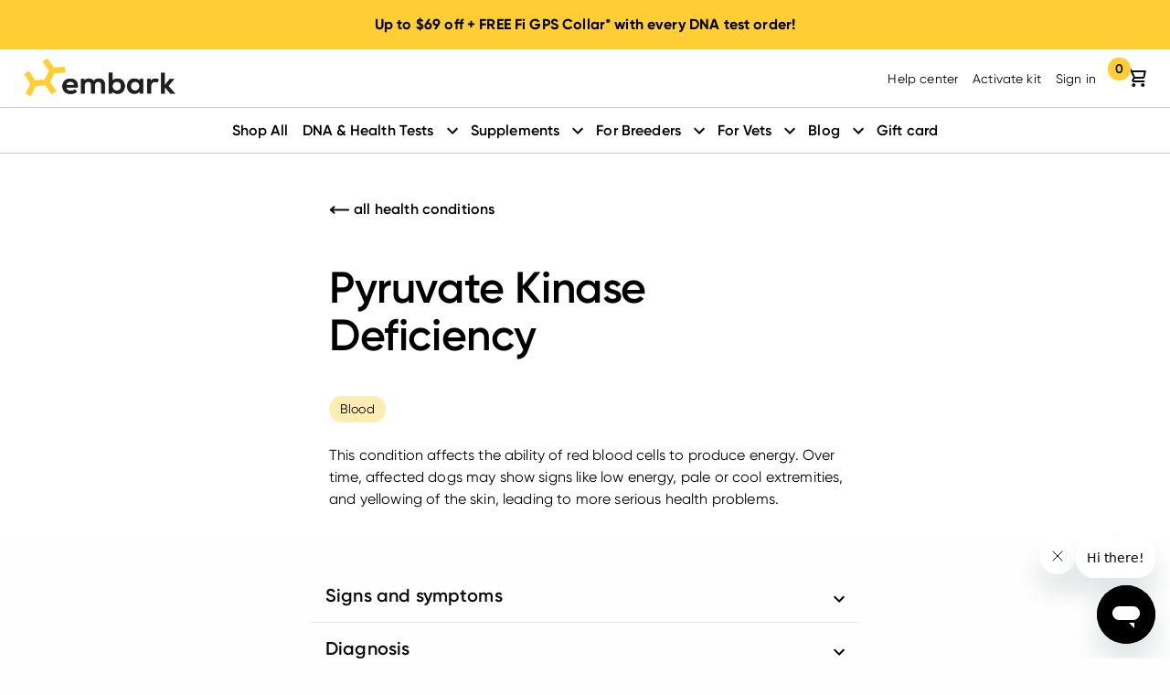

--- FILE ---
content_type: text/html; charset=UTF-8
request_url: https://embarkvet.com/products/dog-health/health-conditions/pyruvate-kinase-deficiency-pklr-exon-7-beagle-variant/
body_size: 37428
content:
<!DOCTYPE html>
<html lang="en-US">
<head>
    <meta charset="utf-8">
    <script>var dataLayer = dataLayer || [];</script>
    <script>(function(w,d,s,l,i){w[l]=w[l]||[];w[l].push({'gtm.start':
    new Date().getTime(),event:'gtm.js'});var f=d.getElementsByTagName(s)[0],
    j=d.createElement(s),dl=l!='dataLayer'?'&l='+l:'';j.async=true;j.src=
    '//www.googletagmanager.com/gtm.js?id='+i+dl;f.parentNode.insertBefore(j,f);
    })(window,document,'script','dataLayer','GTM-TT9V2R');</script>    <script>
        if (typeof gtag !== "function") {
            window.dataLayer = window.dataLayer || [];
            function gtag(){dataLayer.push(arguments);}
        }
        gtag('consent', 'default', {'wait_for_update': 500});

        var oneTrustScript = document.createElement('script');
        oneTrustScript.src = 'https://cdn.cookielaw.org/scripttemplates/otSDKStub.js';
        oneTrustScript.setAttribute('data-domain-script', '6a2dab6b-0860-49a4-b6d7-132f9f4ecabb');
        oneTrustScript.charset= 'UTF-8';
        document.head.appendChild(oneTrustScript);

        function OptanonWrapper() {
            const event = new Event('OneTrust.ready');
            document.dispatchEvent(event);
            document.body.classList.add('ot-ready');
        }
    </script>

    <script type="text/javascript" src="https://try.abtasty.com/77525767b7287a25aefa1e9f66de3dac.js"></script><meta charset='UTF-8'>
    <meta http-equiv='x-ua-compatible' content='ie=edge'>
    <meta name='viewport' content='width=device-width, initial-scale=1'>
    <link rel='profile' href='http://gmpg.org/xfn/11'>
    <meta property='fb:app_id' content='1074060069322675' /><script>if(document.documentMode){window.location.replace('https://my.embarkvet.com/unsupported-browser');}</script>
    <script>
        (function(){
            document.documentElement.classList.remove('no-js');
            document.documentElement.classList.add('js');
        })();
    </script>
    <style>
        /* Ensure elements load hidden before ScrollReveal runs */
        .js .scroll-reveal {
            visibility: hidden;
        }
    </style>

    <meta name='robots' content='index, follow, max-image-preview:large, max-snippet:-1, max-video-preview:-1' />
	<style>img:is([sizes="auto" i], [sizes^="auto," i]) { contain-intrinsic-size: 3000px 1500px }</style>
	
	<!-- This site is optimized with the Yoast SEO Premium plugin v25.1 (Yoast SEO v26.6) - https://yoast.com/wordpress/plugins/seo/ -->
	<title>Pyruvate Kinase Deficiency in dogs: Canine genetic health condition information — Embarkvet</title>
	<meta name="description" content="Learn about the signs, symptoms, and treatment of Pyruvate Kinase Deficiency, and what to do if your dog has this health condition." />
	<link rel="canonical" href="https://embarkvet.com/products/dog-health/health-conditions/pyruvate-kinase-deficiency/" />
	<meta property="og:locale" content="en_US" />
	<meta property="og:type" content="article" />
	<meta property="og:title" content="Resources + Insights" />
	<meta property="og:description" content="Learn about the signs, symptoms, and treatment of Pyruvate Kinase Deficiency, and what to do if your dog has this health condition." />
	<meta property="og:url" content="https://embarkvet.com/resources/" />
	<meta property="og:site_name" content="Embarkvet" />
	<meta property="article:publisher" content="https://www.facebook.com/EmbarkVet/" />
	<meta property="article:modified_time" content="2022-09-15T19:28:54+00:00" />
	<meta name="twitter:card" content="summary_large_image" />
	<meta name="twitter:description" content="Learn about the signs, symptoms, and treatment of Pyruvate Kinase Deficiency, and what to do if your dog has this health condition." />
	<meta name="twitter:site" content="@embarkvet" />
	<meta name="twitter:label1" content="Written by" />
	<meta name="twitter:data1" content="Lisa Peterson" />
	<script type="application/ld+json" class="yoast-schema-graph">{"@context":"https://schema.org","@graph":[{"@type":"Organization","@id":"https://embarkvet.com/#organization","name":"EmbarkVet","url":"https://embarkvet.com/","logo":{"@type":"ImageObject","inLanguage":"en-US","@id":"https://embarkvet.com/#/schema/logo/image/","url":"https://embarkvet.com/wp-content/uploads/2018/03/b3122b3e-embark-logo-grey-back-resized.jpg","contentUrl":"https://embarkvet.com/wp-content/uploads/2018/03/b3122b3e-embark-logo-grey-back-resized.jpg","width":655,"height":522,"caption":"EmbarkVet"},"image":{"@id":"https://embarkvet.com/#/schema/logo/image/"},"sameAs":["https://www.facebook.com/EmbarkVet/","https://x.com/embarkvet","https://www.instagram.com/EmbarkVet/","https://www.linkedin.com/company/embark-vet","https://www.pinterest.com/embarkvet/pins/","https://www.youtube.com/channel/UCv5RSkcC9YEY-wQjfdqHfTQ"]},{"@type":"WebSite","@id":"https://embarkvet.com/#website","url":"https://embarkvet.com/","name":"Embarkvet","description":"The most accurate DNA test for your dog.","publisher":{"@id":"https://embarkvet.com/#organization"},"potentialAction":[{"@type":"SearchAction","target":{"@type":"EntryPoint","urlTemplate":"https://embarkvet.com/?s={search_term_string}"},"query-input":{"@type":"PropertyValueSpecification","valueRequired":true,"valueName":"search_term_string"}}],"inLanguage":"en-US"},{"@type":"FAQPage","@id":"https://embarkvet.com/products/dog-health/health-conditions/pyruvate-kinase-deficiency-pklr-exon-7-beagle-variant/#website","url":"https://embarkvet.com/products/dog-health/health-conditions/pyruvate-kinase-deficiency-pklr-exon-7-beagle-variant/","name":"Resources + Insights - Embarkvet","isPartOf":{"@id":"https://embarkvet.com/#website"},"datePublished":"2022-04-05T12:21:24+00:00","dateModified":"2022-09-15T19:28:54+00:00","description":"Learn about the signs, symptoms, and treatment of Pyruvate Kinase Deficiency, and what to do if your dog has this health condition.","breadcrumb":{"@id":"https://embarkvet.com/products/dog-health/health-conditions/pyruvate-kinase-deficiency-pklr-exon-7-beagle-variant/#breadcrumb"},"inLanguage":"en-US","mainEntity":[{"@type":"Question","name":"What is Pyruvate Kinase Deficiency?","acceptedAnswer":{"@type":"Answer","text":"This condition affects the ability of red blood cells to produce energy. Over time, affected dogs may show signs like low energy, pale or cool extremities, and yellowing of the skin, leading to more serious health problems."}},{"@type":"Question","name":"What are the signs & symptoms that develop in affected dogs?","acceptedAnswer":{"@type":"Answer","text":"You may notice signs of jaundice (yellow tinged skin, gums, and sclera) and anemia (low energy, pale and cool extremities). As the disease progresses, iron reaches abnormally high levels in the liver, leading to liver malfunction and failure."}},{"@type":"Question","name":"How do vets diagnose this condition?","acceptedAnswer":{"@type":"Answer","text":"Genetic testing, blood work, abdominal ultrasound, and bone imaging/biopsy are used to diagnose this disease."}},{"@type":"Question","name":"How is this condition treated?","acceptedAnswer":{"@type":"Answer","text":"Currently, there is no treatment for PKD and most dogs are euthanized by four years of age due to liver failure. Some therapies are aimed at removing the heavy iron deposits of the liver, but most treatments focus on palliative care and maintaining quality of life for affected dogs. Experimental therapies, including bone marrow transplantation and gene therapy, have proven promising in a laboratory setting."}}]},{"@type":"Article","@id":"https://embarkvet.com/products/dog-health/health-conditions/pyruvate-kinase-deficiency-pklr-exon-7-beagle-variant/#article","author":"Embark Veterinary, Inc.","articleSection":"Health Conditions","datePublished":"2019-12-13","dateModified":null,"name":"Pyruvate Kinase Deficiency in dogs: Canine genetic health condition information","headline":"Pyruvate Kinase Deficiency","mainEntityOfPage":"Pyruvate Kinase Deficiency","description":"This condition affects the ability of red blood cells to produce energy. Over time, affected dogs may show signs like low energy, pale or cool extremities, and yellowing of the skin, leading to more serious health problems.","articleBody":"This condition affects the ability of red blood cells to produce energy. Over time, affected dogs may show signs like low energy, pale or cool extremities, and yellowing of the skin, leading to more serious health problems.","isFamilyFriendly":true},{"@type":"BreadcrumbList","@id":"https://embarkvet.com/products/dog-health/health-conditions/pyruvate-kinase-deficiency-pklr-exon-7-beagle-variant/#breadcrumb","itemListElement":[{"@type":"ListItem","position":1,"name":"Home","item":"https://embarkvet.com/"},{"@type":"ListItem","position":2,"name":"Products","item":"https://embarkvet.com/products"},{"@type":"ListItem","position":3,"name":"Health","item":"https://embarkvet.com/products/dog-health"},{"@type":"ListItem","position":4,"name":"Pyruvate Kinase Deficiency"}]}]}</script>
	<!-- / Yoast SEO Premium plugin. -->


<link rel='dns-prefetch' href='//shop.embarkvet.com' />
<link rel='dns-prefetch' href='//res.cloudinary.com' />
<link rel='preconnect' href='https://res.cloudinary.com' />
<link rel="alternate" type="application/rss+xml" title="Embarkvet &raquo; Feed" href="https://embarkvet.com/feed/" />
<style id='classic-theme-styles-inline-css' type='text/css'>
/*! This file is auto-generated */
.wp-block-button__link{color:#fff;background-color:#32373c;border-radius:9999px;box-shadow:none;text-decoration:none;padding:calc(.667em + 2px) calc(1.333em + 2px);font-size:1.125em}.wp-block-file__button{background:#32373c;color:#fff;text-decoration:none}
</style>
<style id='co-authors-plus-coauthors-style-inline-css' type='text/css'>
.wp-block-co-authors-plus-coauthors.is-layout-flow [class*=wp-block-co-authors-plus]{display:inline}

</style>
<style id='co-authors-plus-avatar-style-inline-css' type='text/css'>
.wp-block-co-authors-plus-avatar :where(img){height:auto;max-width:100%;vertical-align:bottom}.wp-block-co-authors-plus-coauthors.is-layout-flow .wp-block-co-authors-plus-avatar :where(img){vertical-align:middle}.wp-block-co-authors-plus-avatar:is(.alignleft,.alignright){display:table}.wp-block-co-authors-plus-avatar.aligncenter{display:table;margin-inline:auto}

</style>
<style id='co-authors-plus-image-style-inline-css' type='text/css'>
.wp-block-co-authors-plus-image{margin-bottom:0}.wp-block-co-authors-plus-image :where(img){height:auto;max-width:100%;vertical-align:bottom}.wp-block-co-authors-plus-coauthors.is-layout-flow .wp-block-co-authors-plus-image :where(img){vertical-align:middle}.wp-block-co-authors-plus-image:is(.alignfull,.alignwide) :where(img){width:100%}.wp-block-co-authors-plus-image:is(.alignleft,.alignright){display:table}.wp-block-co-authors-plus-image.aligncenter{display:table;margin-inline:auto}

</style>
<style id='global-styles-inline-css' type='text/css'>
:root{--wp--preset--aspect-ratio--square: 1;--wp--preset--aspect-ratio--4-3: 4/3;--wp--preset--aspect-ratio--3-4: 3/4;--wp--preset--aspect-ratio--3-2: 3/2;--wp--preset--aspect-ratio--2-3: 2/3;--wp--preset--aspect-ratio--16-9: 16/9;--wp--preset--aspect-ratio--9-16: 9/16;--wp--preset--color--black: #000000;--wp--preset--color--cyan-bluish-gray: #abb8c3;--wp--preset--color--white: #ffffff;--wp--preset--color--pale-pink: #f78da7;--wp--preset--color--vivid-red: #cf2e2e;--wp--preset--color--luminous-vivid-orange: #ff6900;--wp--preset--color--luminous-vivid-amber: #fcb900;--wp--preset--color--light-green-cyan: #7bdcb5;--wp--preset--color--vivid-green-cyan: #00d084;--wp--preset--color--pale-cyan-blue: #8ed1fc;--wp--preset--color--vivid-cyan-blue: #0693e3;--wp--preset--color--vivid-purple: #9b51e0;--wp--preset--gradient--vivid-cyan-blue-to-vivid-purple: linear-gradient(135deg,rgba(6,147,227,1) 0%,rgb(155,81,224) 100%);--wp--preset--gradient--light-green-cyan-to-vivid-green-cyan: linear-gradient(135deg,rgb(122,220,180) 0%,rgb(0,208,130) 100%);--wp--preset--gradient--luminous-vivid-amber-to-luminous-vivid-orange: linear-gradient(135deg,rgba(252,185,0,1) 0%,rgba(255,105,0,1) 100%);--wp--preset--gradient--luminous-vivid-orange-to-vivid-red: linear-gradient(135deg,rgba(255,105,0,1) 0%,rgb(207,46,46) 100%);--wp--preset--gradient--very-light-gray-to-cyan-bluish-gray: linear-gradient(135deg,rgb(238,238,238) 0%,rgb(169,184,195) 100%);--wp--preset--gradient--cool-to-warm-spectrum: linear-gradient(135deg,rgb(74,234,220) 0%,rgb(151,120,209) 20%,rgb(207,42,186) 40%,rgb(238,44,130) 60%,rgb(251,105,98) 80%,rgb(254,248,76) 100%);--wp--preset--gradient--blush-light-purple: linear-gradient(135deg,rgb(255,206,236) 0%,rgb(152,150,240) 100%);--wp--preset--gradient--blush-bordeaux: linear-gradient(135deg,rgb(254,205,165) 0%,rgb(254,45,45) 50%,rgb(107,0,62) 100%);--wp--preset--gradient--luminous-dusk: linear-gradient(135deg,rgb(255,203,112) 0%,rgb(199,81,192) 50%,rgb(65,88,208) 100%);--wp--preset--gradient--pale-ocean: linear-gradient(135deg,rgb(255,245,203) 0%,rgb(182,227,212) 50%,rgb(51,167,181) 100%);--wp--preset--gradient--electric-grass: linear-gradient(135deg,rgb(202,248,128) 0%,rgb(113,206,126) 100%);--wp--preset--gradient--midnight: linear-gradient(135deg,rgb(2,3,129) 0%,rgb(40,116,252) 100%);--wp--preset--font-size--small: 13px;--wp--preset--font-size--medium: 20px;--wp--preset--font-size--large: 36px;--wp--preset--font-size--x-large: 42px;--wp--preset--spacing--20: 0.44rem;--wp--preset--spacing--30: 0.67rem;--wp--preset--spacing--40: 1rem;--wp--preset--spacing--50: 1.5rem;--wp--preset--spacing--60: 2.25rem;--wp--preset--spacing--70: 3.38rem;--wp--preset--spacing--80: 5.06rem;--wp--preset--shadow--natural: 6px 6px 9px rgba(0, 0, 0, 0.2);--wp--preset--shadow--deep: 12px 12px 50px rgba(0, 0, 0, 0.4);--wp--preset--shadow--sharp: 6px 6px 0px rgba(0, 0, 0, 0.2);--wp--preset--shadow--outlined: 6px 6px 0px -3px rgba(255, 255, 255, 1), 6px 6px rgba(0, 0, 0, 1);--wp--preset--shadow--crisp: 6px 6px 0px rgba(0, 0, 0, 1);}:where(.is-layout-flex){gap: 0.5em;}:where(.is-layout-grid){gap: 0.5em;}body .is-layout-flex{display: flex;}.is-layout-flex{flex-wrap: wrap;align-items: center;}.is-layout-flex > :is(*, div){margin: 0;}body .is-layout-grid{display: grid;}.is-layout-grid > :is(*, div){margin: 0;}:where(.wp-block-columns.is-layout-flex){gap: 2em;}:where(.wp-block-columns.is-layout-grid){gap: 2em;}:where(.wp-block-post-template.is-layout-flex){gap: 1.25em;}:where(.wp-block-post-template.is-layout-grid){gap: 1.25em;}.has-black-color{color: var(--wp--preset--color--black) !important;}.has-cyan-bluish-gray-color{color: var(--wp--preset--color--cyan-bluish-gray) !important;}.has-white-color{color: var(--wp--preset--color--white) !important;}.has-pale-pink-color{color: var(--wp--preset--color--pale-pink) !important;}.has-vivid-red-color{color: var(--wp--preset--color--vivid-red) !important;}.has-luminous-vivid-orange-color{color: var(--wp--preset--color--luminous-vivid-orange) !important;}.has-luminous-vivid-amber-color{color: var(--wp--preset--color--luminous-vivid-amber) !important;}.has-light-green-cyan-color{color: var(--wp--preset--color--light-green-cyan) !important;}.has-vivid-green-cyan-color{color: var(--wp--preset--color--vivid-green-cyan) !important;}.has-pale-cyan-blue-color{color: var(--wp--preset--color--pale-cyan-blue) !important;}.has-vivid-cyan-blue-color{color: var(--wp--preset--color--vivid-cyan-blue) !important;}.has-vivid-purple-color{color: var(--wp--preset--color--vivid-purple) !important;}.has-black-background-color{background-color: var(--wp--preset--color--black) !important;}.has-cyan-bluish-gray-background-color{background-color: var(--wp--preset--color--cyan-bluish-gray) !important;}.has-white-background-color{background-color: var(--wp--preset--color--white) !important;}.has-pale-pink-background-color{background-color: var(--wp--preset--color--pale-pink) !important;}.has-vivid-red-background-color{background-color: var(--wp--preset--color--vivid-red) !important;}.has-luminous-vivid-orange-background-color{background-color: var(--wp--preset--color--luminous-vivid-orange) !important;}.has-luminous-vivid-amber-background-color{background-color: var(--wp--preset--color--luminous-vivid-amber) !important;}.has-light-green-cyan-background-color{background-color: var(--wp--preset--color--light-green-cyan) !important;}.has-vivid-green-cyan-background-color{background-color: var(--wp--preset--color--vivid-green-cyan) !important;}.has-pale-cyan-blue-background-color{background-color: var(--wp--preset--color--pale-cyan-blue) !important;}.has-vivid-cyan-blue-background-color{background-color: var(--wp--preset--color--vivid-cyan-blue) !important;}.has-vivid-purple-background-color{background-color: var(--wp--preset--color--vivid-purple) !important;}.has-black-border-color{border-color: var(--wp--preset--color--black) !important;}.has-cyan-bluish-gray-border-color{border-color: var(--wp--preset--color--cyan-bluish-gray) !important;}.has-white-border-color{border-color: var(--wp--preset--color--white) !important;}.has-pale-pink-border-color{border-color: var(--wp--preset--color--pale-pink) !important;}.has-vivid-red-border-color{border-color: var(--wp--preset--color--vivid-red) !important;}.has-luminous-vivid-orange-border-color{border-color: var(--wp--preset--color--luminous-vivid-orange) !important;}.has-luminous-vivid-amber-border-color{border-color: var(--wp--preset--color--luminous-vivid-amber) !important;}.has-light-green-cyan-border-color{border-color: var(--wp--preset--color--light-green-cyan) !important;}.has-vivid-green-cyan-border-color{border-color: var(--wp--preset--color--vivid-green-cyan) !important;}.has-pale-cyan-blue-border-color{border-color: var(--wp--preset--color--pale-cyan-blue) !important;}.has-vivid-cyan-blue-border-color{border-color: var(--wp--preset--color--vivid-cyan-blue) !important;}.has-vivid-purple-border-color{border-color: var(--wp--preset--color--vivid-purple) !important;}.has-vivid-cyan-blue-to-vivid-purple-gradient-background{background: var(--wp--preset--gradient--vivid-cyan-blue-to-vivid-purple) !important;}.has-light-green-cyan-to-vivid-green-cyan-gradient-background{background: var(--wp--preset--gradient--light-green-cyan-to-vivid-green-cyan) !important;}.has-luminous-vivid-amber-to-luminous-vivid-orange-gradient-background{background: var(--wp--preset--gradient--luminous-vivid-amber-to-luminous-vivid-orange) !important;}.has-luminous-vivid-orange-to-vivid-red-gradient-background{background: var(--wp--preset--gradient--luminous-vivid-orange-to-vivid-red) !important;}.has-very-light-gray-to-cyan-bluish-gray-gradient-background{background: var(--wp--preset--gradient--very-light-gray-to-cyan-bluish-gray) !important;}.has-cool-to-warm-spectrum-gradient-background{background: var(--wp--preset--gradient--cool-to-warm-spectrum) !important;}.has-blush-light-purple-gradient-background{background: var(--wp--preset--gradient--blush-light-purple) !important;}.has-blush-bordeaux-gradient-background{background: var(--wp--preset--gradient--blush-bordeaux) !important;}.has-luminous-dusk-gradient-background{background: var(--wp--preset--gradient--luminous-dusk) !important;}.has-pale-ocean-gradient-background{background: var(--wp--preset--gradient--pale-ocean) !important;}.has-electric-grass-gradient-background{background: var(--wp--preset--gradient--electric-grass) !important;}.has-midnight-gradient-background{background: var(--wp--preset--gradient--midnight) !important;}.has-small-font-size{font-size: var(--wp--preset--font-size--small) !important;}.has-medium-font-size{font-size: var(--wp--preset--font-size--medium) !important;}.has-large-font-size{font-size: var(--wp--preset--font-size--large) !important;}.has-x-large-font-size{font-size: var(--wp--preset--font-size--x-large) !important;}
:where(.wp-block-post-template.is-layout-flex){gap: 1.25em;}:where(.wp-block-post-template.is-layout-grid){gap: 1.25em;}
:where(.wp-block-columns.is-layout-flex){gap: 2em;}:where(.wp-block-columns.is-layout-grid){gap: 2em;}
:root :where(.wp-block-pullquote){font-size: 1.5em;line-height: 1.6;}
</style>
<link rel='stylesheet' id='embarkvet-app-css-css' data-handle="embarkvet-app-css" href='https://embarkvet.com/wp-content/themes/embarkvet-theme/dist/css/app-1f05418726.css' type='text/css' media='all' />
<link rel='stylesheet' id='embarkvet-cart-css' data-handle="embarkvet-cart" href='https://shop.embarkvet.com/cdn/shop/t/164/assets/cart.css?v=153578844180119352881747410902&#038;ver=6.8.3' type='text/css' media='all' />
<link rel='stylesheet' id='embarkvet-global-css-css' data-handle="embarkvet-global-css" href='https://embarkvet.com/wp-content/themes/embarkvet-theme/dist/css/global-9db87a573c.css' type='text/css' media='all' />
<link rel='stylesheet' id='embark-algolia-css' data-handle="embark-algolia" href='https://embarkvet.com/wp-content/plugins/embark-algolia-integration//assets/dist/css/bundle.css?ver=0.0.1' type='text/css' media='all' />
<script type="text/javascript" src="https://embarkvet.com/wp-includes/js/jquery/jquery.min.js?ver=3.7.1" id="jquery-core-js"></script>
<script type="text/javascript" src="https://embarkvet.com/wp-includes/js/jquery/jquery-migrate.min.js?ver=3.4.1" id="jquery-migrate-js"></script>
<script type="text/javascript" id="embarkvet-app-js-js-extra">
/* <![CDATA[ */
var embarkConditionDisclaimerStrings = {"linkageTest":{"anchor_text":"This is a linkage test","description_markup":"    <p><strong class=\"disclaimerDescriptionText--header\">What is a linkage test?<\/strong><\/p>\n    <p>DNA sequences that are close together on a chromosome tend to be inherited together. Because of this, we can use genetic variation surrounding a specific variant (i.e. \"linked\" to it) to infer the presence or absence of a variant that is linked to a health condition or trait.<\/p>\n    <p>Linkage tests are not as predictive of your dog's true genotype as direct assays, that we use on most other genetic conditions we test for.<\/p>\n    "},"sod1a":{"anchor_text":"This is the SOD1A variant","description_markup":"    <p>\n        <strong class=\"disclaimerDescriptionText--header\">\n            SOD1A vs SOD1B\n        <\/strong>\n    <\/p>\n    <p>\n        Please note: While we test for the SOD1A variant, we do not test for the SOD1B variant at this time. Degenerative Myelopathy genotype results apply only to SOD1A.\n    <\/p>\n    "}};
var embark_product_data = {"dna":{"US":{"price":"$130","strikethrough_price":"$199","discount_code":"VALENTINE","discount_amount":"$69","discounted_price_range":"$109-$118","url":"https:\/\/shop.embarkvet.com\/products\/embark-dog-dna-test-kit?variant=40103683719228","locale":"US"}},"dnb":{"US":{"price":"$95","strikethrough_price":"$129","discount_code":"DNAOFADEAL","discount_amount":"$34","discounted_price_range":"","url":"https:\/\/shop.embarkvet.com\/products\/embark-dog-dna-test-kit?variant=40103683784764","locale":"US"}},"dnp":{"US":{"price":"$130","strikethrough_price":"$199","discount_code":"DNAOFADEAL","discount_amount":"$69","discounted_price_range":"","url":"https:\/\/shop.embarkvet.com\/products\/embark-dog-dna-test-kit?variant=40103683817532","locale":"US"}}};
/* ]]> */
</script>
<script type="module" src="https://embarkvet.com/wp-content/themes/embarkvet-theme/dist/js/app-1ea4213f44.js" id="embarkvet-app-js-js"></script>
<script type="text/javascript" nomodule src="https://embarkvet.com/wp-content/themes/embarkvet-theme/dist/js/app-legacy-4d0cf284ea.js" id="embarkvet-app-legacy-js-js"></script>
<link rel="preconnect" href="https://www.google-analytics.com" />
<link rel="preconnect" href="https://ariane.abtasty.com" />
<link rel="preconnect" href="https://geolocation.onetrust.com" />
<link rel="preconnect" href="https://static.hotjar.com" />
<link rel="preconnect" href="https://cdn.heapanalytics.com" />
<link rel="preconnect" href="https://front.embarkvet.com" />
<link rel="preconnect" href="https://www.googletagmanager.com" />
<link rel="preconnect" href="https://cdn.cookielaw.org" />
<script>window._EMBARKVET_CURRENTLY_APPLIED_DISCOUNT_CODE = 'VALENTINE';</script><script>var EmbarkSite={"url":"https:\/\/embarkvet.com","assets_path":"https:\/\/embarkvet.com\/wp-content\/themes\/embarkvet-theme\/dist"};</script>    <script>
        document.addEventListener('DOMContentLoaded', function () {
            var targetClass = '.requires-swiper-to-load';

            if (!document.querySelector(targetClass)) {
                return;
            }

            var link = document.createElement('link');
            link.rel = 'stylesheet';
            link.type = 'text/css';
            link.href = 'https://embarkvet.com/wp-content/plugins/elementor/assets/lib/swiper/v8/css/swiper.min.css';
            document.head.appendChild(link);
        });
    </script>
    <meta name="generator" content="Elementor 3.34.0; features: additional_custom_breakpoints; settings: css_print_method-external, google_font-enabled, font_display-auto">
			<style>
				.e-con.e-parent:nth-of-type(n+4):not(.e-lazyloaded):not(.e-no-lazyload),
				.e-con.e-parent:nth-of-type(n+4):not(.e-lazyloaded):not(.e-no-lazyload) * {
					background-image: none !important;
				}
				@media screen and (max-height: 1024px) {
					.e-con.e-parent:nth-of-type(n+3):not(.e-lazyloaded):not(.e-no-lazyload),
					.e-con.e-parent:nth-of-type(n+3):not(.e-lazyloaded):not(.e-no-lazyload) * {
						background-image: none !important;
					}
				}
				@media screen and (max-height: 640px) {
					.e-con.e-parent:nth-of-type(n+2):not(.e-lazyloaded):not(.e-no-lazyload),
					.e-con.e-parent:nth-of-type(n+2):not(.e-lazyloaded):not(.e-no-lazyload) * {
						background-image: none !important;
					}
				}
			</style>
			<link rel="icon" href="https://res.cloudinary.com/embark/images/w_32,h_32,c_fill,g_auto/f_auto,q_auto/v1609942240/embarkvet.com/uploads/cropped-embark_favicon_512x512-1_3777584874/cropped-embark_favicon_512x512-1_3777584874.png?_i=AA" sizes="32x32" />
<link rel="icon" href="https://res.cloudinary.com/embark/images/w_192,h_192,c_fill,g_auto/f_auto,q_auto/v1609942240/embarkvet.com/uploads/cropped-embark_favicon_512x512-1_3777584874/cropped-embark_favicon_512x512-1_3777584874.png?_i=AA" sizes="192x192" />
<link rel="apple-touch-icon" href="https://res.cloudinary.com/embark/images/w_180,h_180,c_fill,g_auto/f_auto,q_auto/v1609942240/embarkvet.com/uploads/cropped-embark_favicon_512x512-1_3777584874/cropped-embark_favicon_512x512-1_3777584874.png?_i=AA" />
<meta name="msapplication-TileImage" content="https://res.cloudinary.com/embark/images/w_270,h_270,c_fill,g_auto/f_auto,q_auto/v1609942240/embarkvet.com/uploads/cropped-embark_favicon_512x512-1_3777584874/cropped-embark_favicon_512x512-1_3777584874.png?_i=AA" />
		<style type="text/css" id="wp-custom-css">
			.page-id-44709 .announcement-bar .announcement-bar__promo-message,
.page-id-54010 .announcement-bar .announcement-bar__promo-message,
.page-id-54667 .announcement-bar .announcement-bar__promo-message,
.page-id-59818 .announcement-bar .announcement-bar__promo-message {
	opacity: 0 !important;
}

.prev-next-wrap a .blog-nav-excerpt {
  word-break: break-word;
}

.small-4.cart-count-wrapper {
	pointer-events: none;
}

/* Hotfix — Vet Link Styles */
.veterinary-section a.elementor-button.button-primary--link, .veterinary-section a.elementor-button.button-primary--link span {
	font-size: 1.25rem;
	letter-spacing: unset;
	font-weight: 700;
	color: #24949E;
	fill: #24949E;
}

/* HOTFIX for blog nav on desktop */
.blog-menu .vertical.menu.top-bar-dropdown-group {
    flex-direction: row;
}

/*HOTFIX star alignment */
.single-post #mobile-swiper-wrapper .review-stars a {
    white-space: normal; 
    line-height: inherit; 
}

/* HOTFIX solution to CLS hit caused by confidence slider */
#confidence-banner .confidence-banner-mobile-swiper {
    height: 51.5px;
    overflow: hidden;
}

@media screen and (max-width: 325px) {

    #confidence-banner .confidence-banner-mobile-swiper .confidence-banner-column p {
        margin-top: 6px;
        margin-bottom: 6px;
    }
}

/* HOTFIX for missing bg */
.page-id-14644 .section-banner .hero {
	background-position: unset;
}

.page-id-14644 .section-banner .hero h1, .page-id-14644 .section-banner .hero h4 {display: none}

@media screen and (min-width: 40em)
/* HOTFIX for missing bg */
.page-id-14644 .section-banner .hero {
    height: 500px;
}

@media only screen and (max-width: 40em) {
    .hero-component--headline {
        font-size: 2.25rem;
        line-height: 1.2;
    }
	
	.hero-component--inner {
    max-width:315px;
	}
}


.homepage-variant-a .hero-component--variant {
	display: none;
}


/* HOTFIX: Swiper styles */ 
.home .elementor-main-swiper {
	overflow-x: hidden;
}

.home .elementor-swiper-button {
	position: absolute;
	top: 50%;
  transform: translateY(-50%);
	z-index: 1;
	font-size: 32px;
	background-color: rgba(255, 255, 255, 0.6);
	border: 1px solid black;
	border-radius: 50%;
	padding: 4px;
}

.home .elementor-swiper-button.elementor-swiper-button-prev {
	left: 8px;
}

.home .elementor-swiper-button.elementor-swiper-button-next {
	right: 8px;
}

.home .testimonial-slider .elementor-swiper-button.elementor-swiper-button-prev {
	left: -64px;
}

.home .testimonial-slider .elementor-swiper-button {
	border: none;
}

.home .testimonial-slider .elementor-swiper-button.elementor-swiper-button-next {
	right: -64px;
}

@media (max-width: 768px) {
  .home .testimonial-slider .elementor-swiper-button {
    display: none;
  }
}



/* HOTFIX: hero line height too large */ 
.page-template-temp-homepage h1.hero-component--headline {
    line-height: 1.1;
}

/* .page-template-temp-homepage .homepage-variant-b .hero-component--headline-subcopy, .page-template-temp-homepage .homepage-variant-c .hero-component--headline-subcopy, .page-template-temp-homepage .homepage-variant-d .hero-component--headline-subcopy {
	line-height: 1.4;
} */


/* Why Embark hotfix */
.why-embark__testimonials .tabs-content .testimonial--text h3 {
    max-width: 660px;
    display: block;
    margin-left: auto;
    margin-right: auto;
}

/*Temp Backrgound change for reveiws*/
.page-template-temp-refresh-reviews .blockTestimonials {
    background: #fff !important;
}

/* Fix for summer sale phase 3 hero text size */
@media only screen and (max-width: 639px) {
		.homepage-variant-summer_sale_phase_3 .hero-component--container h1.hero-component--headline {
			font-size: 1.75rem;
	}

	.homepage-variant-summer_sale_phase_3 .hero-component--container h2.hero-component--subcopy {
			text-shadow: 0 0 white;
			font-size: 1.25rem;
	}

}

/* Prevent MCT Risk signup forms from displaying over nav */
#lightbox-inline-form-cfd53c3a-c731-4452-a6e9-cfe91a7c4bbf > div[role="dialog"] {
	z-index: 1 !important;
}

[id^="lightbox-inline-form-"] {
	overflow: hidden !important;
}


body:has([data-product="web_widget"]) .buy-button-floating, body:has([data-product="web_widget"]) #floating_buy_button_container {
	top: 84dvh !important;
}



/*Temp footer sign up overrides*/
@media screen and (max-width: 601px) {
	.footer-sign-up-email-form.footer-sign-up-email-form {
            justify-content: center;
        }
	
.signup.signup {
    position: static; 
    left: 0; 
}}


@media screen and (min-width:640px) {
	.homepage-variant-black_friday_2023 #hero_1 {
    margin-left: -2px;
}
}

    .homepage-variant-after_party_sale_122623 .hero-component--inner {
        text-align: left;
        max-width: 320px;
    }

    @media print, screen and (min-width: 40em) {
        .homepage-variant-after_party_sale_122623 .hero-component--inner {
            max-width: unset;
        }
    }

@media print, screen and (min-width: 80em) {
	.homepage-variant-after_party_sale_122623 .hero-component {
    background-position: top;
}
}

@media screen and (min-width:1441px) {
	.homepage-variant-dna_fresh_start_010524 .hero-component {
    background-position: center;
}
	
}

@media print, screen and (min-width: 40em) {
.marketplace-disclaimer:not(.marketplace-disclaimer--blue) {
	padding: 16px 0;
}
}

.sr-only {
  border: 0 !important;
  clip: rect(1px, 1px, 1px, 1px) !important;
  -webkit-clip-path: inset(50%) !important;
  clip-path: inset(50%) !important;
  height: 1px !important;
  margin: -1px !important;
  overflow: hidden !important;
  padding: 0 !important;
  position: absolute !important;
  width: 1px !important;
  white-space: nowrap !important;
}

ul.recommendations__items {
    list-style: none;
    margin-left: 0;
}

.main-nav-item__wrapper:after {
	padding-top: 0 !important;
}

@media only screen and (min-width: 900px) {
        .filter-group-section, .database-page__hero {
            max-width: 98vw;
        }
    }

@media print, screen and (min-width: 40em) {
    .database-breed .filter-group-section {
        grid-template-columns: 350px 1fr;
    }
}		</style>
		</head>

<body class="wp-custom-logo wp-theme-embarkvet-theme hfeed consumer-section locale-en_US elementor-default elementor-kit-35609" data-sticky-container>
    
    <noscript>
        <iframe src='//www.googletagmanager.com/ns.html?id=GTM-TT9V2R' height='0' width='0' style='display:none;visibility:hidden'></iframe>
    </noscript><script>
        (function (){
            const pageBodyWithHideClass = document.querySelector('body.content-start-hidden');
            if (!pageBodyWithHideClass || !(pageBodyWithHideClass instanceof HTMLElement)) {
                return;
            }
            window.addEventListener('abtasty_tagContentExecuted', function(){
                setTimeout(function() {
                    pageBodyWithHideClass.style.display = 'block';
                }, 2000);
            });

            setTimeout(function() {
                if (!window.ABTasty) {
                   pageBodyWithHideClass.style.display = 'block';
                }
            }, 2000);
        })();
    </script>        <div class="bypass-block-container">
            <a class='skip-link' href='#main-content'>Skip to content</a><a class='skip-link' href='#footer'>Skip to footer</a><a class='skip-link' href='https://embarkvet.com/?post_type=page&p=60585'>Accessibility statement</a>        </div>
        
    <!-- .off-canvas-content must wrap site content for mobile nav menu -->
    <div class="off-canvas-content site-width" data-off-canvas-content> <!-- Closed in footer -->
    
<style>
    .js .announcement-bar {
        min-height: 54px;
    }

    .js .announcement-bar__promo-message {
        opacity: 0;
        transition: opacity 3s;
    }
</style>
<div class='announcement-bar announcement-bar--yellow'>
    <div class='announcement-bar__promo-message' role="region" aria-label="Announcement bar">
        <a href='https://shop.embarkvet.com/products/breed-and-health-dog-dna-test-kit' class='announcement-bar--link' ><center><strong>Up to <span data-amount>$69</span> off + FREE Fi GPS Collar* with every DNA test order!</strong></center></a>    </div>
</div>

<script>
    (function(param, value){
        const COOKIE_NAME = '__embark_email_021123__ev_ann_pv';
        function setCookie(name,value,days) {
            let expires = "";
            if (days) {
                const date = new Date();
                date.setTime(date.getTime() + (days*24*60*60*1000));
                expires = "; expires=" + date.toUTCString();
            }
            document.cookie = name + "=" + (value || "")  + expires + "; domain=.embarkvet.com; path=/";
        }

        function getCookie(name) {
            const cookieName = name + "=";
            const cookies = document.cookie.split(';');
            for(let i=0; i < cookies.length; i++) {
                let c = cookies[i].trim();
                if (c.startsWith(cookieName)) {
                    return c.substring(cookieName.length);
                }
            }
            return null;
        }

        const url = new URL(window.location.href);
        const ev_prv = url.searchParams.get('_ev_ann_pv')?.toLowerCase();
        let cookieValue = getCookie(COOKIE_NAME);

        if(!getCookie(COOKIE_NAME) && !value.includes(ev_prv)) {
            return;
        }

        setCookie(COOKIE_NAME, ev_prv || cookieValue, 2);

        cookieValue = getCookie(COOKIE_NAME);
        const amounts = {'a': '$72', 'b': '$154', 'c': '$140'};

        if(!( cookieValue in amounts)) {
            return;
        }

        const announcementBar = document.querySelector('.announcement-bar__promo-message');
        if(!(announcementBar instanceof HTMLElement)) {
            return;
        }

        const amountElement = announcementBar.querySelector('[data-amount]');
        if(!amountElement) {
            return;
        }

        amountElement.innerHTML = amounts[cookieValue];

    })('_ev_ann_pv', ['a', 'b', 'c']);
</script>
<script>
    (function (){
        const announcementBar = document.querySelector('.announcement-bar__promo-message');
        if (!announcementBar) {
            return;
        }
        window.addEventListener('abtasty_tagContentExecuted', function(){
            announcementBar.style.opacity = 1;
        });
        if (
            !window.ABTasty
        ) {
            announcementBar.style.opacity = 1;
        }
    })()
</script>
<script>
    (function (){
        const announcementBar = document.querySelector('.announcement-bar__promo-message');
        if (!announcementBar) {
            return;
        }
        window.addEventListener('abtasty_tagContentExecuted', function(){
            announcementBar.style.opacity = 1;
        });
        if (
            !window.ABTasty
        ) {
            announcementBar.style.opacity = 1;
        }
    })()
</script>
<style>
    .navigation-bar,
    #shopify-section-header {
        background: #fff;
        z-index: 100;
        position: sticky;
        top: 0;
    }

    .navigation-bar .top-nav {
        display: grid;
        grid-template-columns: 326px 1fr;
        border-bottom: 1px solid #CCCCCC;
        align-items: center;
        min-height: 4rem;
        padding: 0 1.5rem;
    }

    @media screen and (min-width: 1024px) {
        .top-nav__title-aria {
            display: flex;
            align-items: center;
            height: 100%;
        }

        .top-nav__title-aria .logo {
            position: static;
        }

        .top-nav__title-aria .custom-logo {
            max-width: 10.625rem;
            padding: 0;
        }

    }

    @media all and (min-width: 1025px) and (max-width: 1139px) {
        .navigation-bar .top-nav {
            grid-template-columns: 150px 1fr;
            padding: 0 5px;
        }

        .navigation-bar .main-nav {
            gap: 0.5rem;
        }
    }

    .navigation-bar a {
        text-decoration: none;
    }

    @media screen and (max-width: 1080px) {
        .navigation-bar .top-nav {
            grid-template-columns: 3fr auto;
            padding: 0;
        }
    }

    .main-nav {
        display: flex;
        justify-content: center;
        align-items: center;
        margin: 0;
        list-style: none;
        gap: 1.5rem;
    }

    .main-nav-item,
    .main-nav-item__wrapper {
        display: flex;
        align-items: center;
        justify-content: center;
    }

    .main-nav-item__wrapper {
        position: relative;
        cursor: pointer;
    }

    .column:not(:last-child) {
        border-right: 1px solid #ccc;
    }


    .main-nav .main-nav-item > div > a {
        color: #000;
        text-decoration: none;
        padding: 4px 8px ;
        font-weight: 600;
    }

    .main-nav .main-nav-item--open,
    .main-nav .main-nav-item:focus-within,
    .main-nav .main-nav-item:focus,
    .no-js .main-nav .main-nav-item:hover{
        background: #FFCE34;
        border-radius: 8px;
    }

    .main-nav .main-nav-item--open > .main-nav-item__wrapper:after,
    .no-js .main-nav .main-nav-item:hover > .main-nav-item__wrapper:after,
    .main-nav .main-nav-item:focus > .main-nav-item__wrapper:after,
    .main-nav .main-nav-item:focus-within > .main-nav-item__wrapper:after,
    .main-nav .active > .main-nav-item__wrapper:after {
        display: block;
        width: 100%;
        height: 3px;
        background: transparent;
        content: '';
        position: absolute;
        left: 50%;
        bottom: -9px;
        transform: translateX(-50%);
        padding-top: 1.4rem;
        border-bottom: 3px solid #000;
    }

    .dropdown-button {
        padding: 0;
        -webkit-appearance: none;
        -moz-appearance: none;
        appearance: none;
        border: 0;
        border-radius: 0;
        background: transparent;
        line-height: 1;
        cursor: auto;
        display: flex;
        align-items: center;
        justify-content: center;
    }

    .main-nav-item__dropdown a {
        text-decoration: none;
    }

    .main-nav-item__dropdown ul {
        list-style: none;
        margin: 0;
    }

    .main-nav-item__dropdown ul li {
        margin-bottom: 0.8rem;
    }

    .main-nav-item__dropdown .additional-links {
        margin-top: 2rem;
    }

    .main-nav-item__dropdown .additional-links a {
        font-weight: 600;
    }

    .main-nav-item__dropdown {
        display: none;
        width: 100%;
        height: auto;
        position: absolute;
        background: white;
        top: 51px;
        left: 0;
        padding-top: 2.5rem;
        padding-bottom: 2rem;
        z-index: 9;
        box-shadow: -10px 10px 15px rgba(0, 0, 0, 0.05);
    }

    .main-nav-item--open .main-nav-item__dropdown,
    .no-js .main-nav-item:hover .main-nav-item__dropdown {
        display: block;
    }

    .main-nav-item__dropdown .main-nav-item__dropdown-grid {
        grid-template-columns: repeat(3, 1fr);
    }

    .main-nav-item__dropdown .main-nav-item__dropdown-grid .column {
        padding: 0 3rem;
    }

    .main-nav-item__dropdown--close {
        position: absolute;
        top: 25px;
        right: 25px;
        margin: 0;
        padding: 0;
        border: none;
        background-color: #0000;
        cursor: pointer;
        width: 15px;
        height: 15px;
    }

    .nav-mobile-text {
        font-size: 1rem;
        line-height: 1.5;
        margin-bottom:8px;
    }

    .mobile-nav-icons {
        display: flex;
        justify-content: center;
        margin-right: 1rem;
        gap: 10px;
        width: 100px;
    }

    .mobile-nav-handle {
        appearance: none;
        border: 0;
        border-radius: 0;
        background: transparent;
        width: 35px;
        display: flex;
        align-items: end;
    }

    .mobile-nav-handle svg {
        pointer-events: none;
    }

    .mobile-nav-icons__cart a {
        display: flex;
    }

    .mobile-nav-icons__cart,
    .mobile-nav-icons__hamburger {
        display: flex;
        align-items: end;
    }

    .mobile-nav-icons__cart .cart-items-count {
        background: #ffce34;
        border-radius: 100%;
        width: 25px;
        height: 25px;
        text-align: center;
        line-height: 25px;
        position: relative;
        left: 5px;
        top: -10px;
        font-weight: 600;
        color: #000;
    }

    .mobile-nav-is-active .mobile-nav-handle__icon-close {
        display: block;
    }

    .mobile-nav-screens {
        transition: all ease 600ms;
        position: absolute;
        height: 100vh;
        background: #fff;
        width: 100%;
        z-index: 100;
        visibility: hidden;
    }

    .mobile-nav-is-active .mobile-nav-screens {
        transform: translateX(0);
    }

    .screen {
        background: #fff;
        width: 100%;
        min-height: 100vh;
        transition: all ease 600ms;
        opacity: 0;
        transform: translateX(100%);
        position: absolute;
        top: 0;
        padding: 2rem 25px 10rem;
        visibility: hidden;
        overflow-y: auto;
        height: 100%;
    }

    .screen--active {
        transform: translateX(0);
        opacity: 1;
        visibility: visible;
    }

    .screen--moving-out {
        transform: translateX(-100%);
    }

    .screen__title {
        display: flex;
        justify-content: space-between;
    }

    .screen__top-buttons {
        display: flex;
        justify-content: space-between;
        align-items: center;
        margin-bottom: 10px;
    }

    .screen .has-separator {
        border-top: 1px solid #cccccc;
        padding-top: 1.875rem;
        margin-top: 1.875rem;
    }

    .screen li {
        margin-bottom: 16px;
    }

    .navigate-back {
        transition: all ease .5s;
        transform: translateX(100%);
        font-weight: 600;
        margin-left: 0.2rem;
        opacity: 0;
        height: 0;
        display: inline-flex;
        align-items: center;
        visibility: hidden;
    }

    .can-navigate-back .navigate-back {
        transform: translateX(0);
        opacity: 1;
        height: 100%;
        visibility: visible;
        display: flex;
        align-items: end;
    }

    .navigate-back a {
        display: inline-flex;
        text-decoration: none;
    }

    @media all and (max-width: 1023px) {
        .logo {
            position: absolute;
            top: 0;
            height: 4rem;
            transition: all ease .5s;
        }

        .logo > a {
            height: 100%;
            display: block;
        }

        .can-navigate-back .logo {
            transform: translateX(-300%);
        }

        .custom-logo {
            padding: 0.625rem;
            max-width: 10.625rem;
            height: 100%;
            width: auto;
        }

        .top-nav__title-aria {
            height: 100%;
            padding: 1rem 0;
        }

    }

    .screen ul {
        list-style: none;
        margin-left: 0;
    }

    .link-expandable {
        display: flex;
        justify-content: space-between;
        align-items: center;
        text-decoration: none;
    }

    .column__link {
        font-weight: 400;
    }

    .column a:hover {
        text-decoration: underline;
    }

    .navigation-bar .column__link--highlighted,
    .link-highlighted {
        font-weight: 400;
    }

    .links-headline {
        /*padding-left: 1rem;*/
    }

    #breeding-programs .screen__headline {
        margin-bottom: 0;
    }

    .screen:not(#dog-owners, #breeding-programs) .screen__list > li:not(:last-child) {
        border-top: 1px solid #ccc;
        border-bottom: 1px solid #ccc;
        padding-top: 24px;
    }

    .separator--bottom {
        border-bottom: 1px solid #ccc;
    }

    .link-has-icon {
        display: inline-flex;
        align-items: center;
        gap: 7px;
    }

    .link-has-icon--extended {
        display: flex;
        justify-content: space-between;
    }

    @media only screen and (max-width: 1023px) {

        .navigation-bar .screen__list li a {
            font-weight: 600;
        }

        .navigation-bar .screen__list li .link-highlighted {
            font-weight: 400;
        }

        .navigation-bar .screen__list .screen__list-headline,
        .navigation-bar .screen__headline {
            margin-bottom: 2rem;
        }

        .top-links {
            padding: 0 1rem 0 0;
        }

    }

    .utility-nav {
        list-style: none;
        margin-bottom: 0;
    }

    .utility-nav--mobile {
        padding: 24px 0 8px 0;
        border-bottom: 1px solid #ccc;
    }

    .utility-nav--mobile li {
        width: 100%;
    }

    .utility-nav--mobile:last-child {
        border-bottom: none;
    }

    .utility-nav--mobile li li {
        margin-left: 0;
    }

    .utility-nav--mobile .utility-nav__headline {
        font-weight: 400;
    }

    .utility-nav--mobile .utility-nav__link {
        font-weight: 600;
        margin-left: 0;
    }

    @media all and (min-width: 640px) {
        .utility-nav {
            display: flex;
        }
    }

    .utility-nav__link {
        margin: 0 0.5rem;
    }

    .top-nav__utility-nav {
        display: flex;
        justify-content: flex-end;
    }

    .top-nav__utility-nav a {
        font-size: 14px;
    }

    .slide-in-items-container {
        position: absolute;
        width: 100%;
        height: 100vh;
        overflow-x: hidden;
        visibility: hidden;
        opacity: 0;
        transition: all ease 0.5s;
        background: #fff;
    }

    .mobile-nav-modal.is-visible .slide-in-items-container {
        opacity: 1;
        visibility: visible;
    }

    .mobile-nav-modal.is-active {
        display: block;
    }

    .mobile-nav-modal.is-visible .drawer__wrapper {
        transform: translate(0);
    }

    .drawer__wrapper .mobile-nav-icons-container {
        padding: 0.925rem;
    }

    .mobile-nav-modal .drawer__wrapper {
        position: fixed;
        top: 0;
        right: 0;
        bottom: 0;
        height: 100dvh;
        width: 100%;
        max-width: unset;
        z-index: 9999;
        overflow: auto;
        transition: transform .3s;
        will-change: transform;
        background-color: #fff;
        display: flex;
        flex-direction: column;
        box-shadow: 0 2px 6px #777;
    }

    .container {
        max-width: 1120px;
        margin: auto;
    }

    .nav-grid {
        display: grid;
        grid-template-columns: repeat(3, 1fr);
        gap: 8px;
        padding-bottom: 16px;
        border-bottom: 1px solid #ccc;
        margin-bottom: 0;
    }

    .nav-grid > li {
        margin-bottom: 4px;
        font-weight: 600;
        text-align: center;
    }

    .nav-item-image {
        border-radius: 16px;
        overflow: hidden;
        width: 100%;
    }

    .nav-item-image-content {
        width: 100%;
        aspect-ratio: 4 / 3;
        object-fit: cover;
    }

    .column--spaced {
        padding: 0 0 0 3rem;
    }

    .separator {
        border-color: rgba(0, 0, 0, 0.2);
        border-width: 1px;
    }

    .separator--left {
        border-left-style: solid;
    }

    .badge--small {
        display: inline-flex;
        align-content: center;
        justify-content: center;
        min-width: 77px;
        min-height: 20px;
        background: #fff;
        border-radius: 64px;
        font-size: 0.875rem;
    }

    .product_card .badge--small {
        position: absolute;
        top: 12px;
        left: 12px;
        background: #fff;
        padding: 4px 10px;
        border-radius: 35px;
        line-height: 1;
    }

    .product_card__image {
         position: relative;
     }

    .product_card__image img {
        border-radius: 8px;
    }

    .product_card {
        max-width: 320px;
    }

    .product_card a:hover,
    .product_card a {
        text-decoration: none;
    }

    .product_card:hover h3 {
        text-decoration: underline;
    }

    .product_card p {
        color: #000;
    }

    @media all and (max-width: 639px) {
        .product_card {
            max-width: clamp(270px, 100vw, 450px);
            margin: 2rem auto;
        }
    }

    .product_card a {
        text-decoration: none;
    }

    .product_card__body {
        margin-top: 12px;
        padding: 0;
    }

    .mobile-product-links {
        margin-left: 0 !important;
    }

    .mobile-product-links__link {
        margin-left: 1rem;
    }

    @media all and (max-width: 1080px) {
        .top-nav__utility-nav,
        .top-nav__nav {
            display: none;
        }

        .mobile-nav-icons-container {
            display: flex;
            align-items: end;
            padding: 0.725rem;
            width: 115px;
            height: 100%;
        }

        ul.screen__list > li:last-child {
            margin-bottom: 64px;
        }
    }

    .desktop-nav {
        border-bottom: 1px solid #ccc;
        position: relative;
        padding: 0.5rem 0;
    }

    @media all and (min-width: 1081px) {
        .navigate-back,
        .slide-in-items-container,
        .mobile-nav-screens,
        .mobile-nav-icons-container {
            display: none;
        }
    }

    .text-disabled {
        color: #626262;
    }

    .nav-price {
        font-weight: 500;
    }

    .nav-product-price {
        font-weight: 700;
        margin-bottom: 8px;
    }

    .show-variant-a,
    .show-variant-b {
        display: none;
    }

    .whyembark-variant-a .show-variant-a {
        display: flex;
    }

    .whyembark-variant-b .show-variant-b {
        display: flex;
    }

    .main-nav-item__dropdown-grid {
        border-bottom: none;
    }

</style>

<style id="variant-a">
    .mobile-nav .no-separator .links {
        margin-top: 28px;
    }

    .mobile-nav .link-has-image {
        display: grid;
        grid-template-columns: 80px auto 20px;
        justify-content: unset;
        gap: 16px;
    }

    .mobile-nav .links img {
        border-radius: 10px;
    }

    .mobile-nav .links.style-row {
        display: flex;
        gap: 16px;
        justify-content: center;
        margin-top: 0;
    }

    .mobile-nav .links.style-row li img {
        border-radius: 8px;
        margin-bottom: 10px;
    }

    .mobile-nav .links.style-stacked {
        display: flex;
        flex-direction: column;
        gap: 16px;
        margin-top: 16px;
    }

    .mobile-nav .links.style-stacked .nav-mobile-headline,
    .mobile-nav .links.style-stacked .nav-mobile-text {
        margin-bottom: 4px;
    }

    .mobile-nav .links.style-stacked .nav-mobile-sub-head {
        margin-bottom: 8px;
    }

    .mobile-nav .links.style-stacked .nav-mobile-sub-head,
    .mobile-nav .links.style-stacked .nav-mobile-text{
        font-weight: 500;
    }

    .mobile-nav .links.style-stacked li > a {
        display: grid;
        grid-template-columns: 5fr 7fr;
        gap: 24px;
        align-items: center;
    }

    .mobile-nav .links.style-grid > li:first-child {
        grid-area: featured;
    }

    .mobile-nav .links.style-grid > li {
        text-align: center;
    }

    .mobile-nav .links.style-grid {
        display: grid;
        grid-template-columns: 1fr 1fr 1fr;
        gap: 10px;
        font-size: 14px;
        grid-template-areas:
            "featured featured featured"
        ;
        margin-left: 0;
    }

    .mobile-nav .screen__header {
        display: flex;
        justify-content: space-between;
        gap: 4px;
    }

    .mobile-nav .top-links__link {
        font-weight: 700;
    }

    .mobile-nav--variant .screen__headline {
        margin-bottom: 16px;
    }

    .mobile-nav .links.style-grid li.has-sub-copy {
        text-align: left;
    }

    .mobile-nav .links.style-grid li > a > img{
        margin-bottom: 8px;
        width: 100%;
        border-radius: 8px;
    }

    .mobile-nav .screen:not(#dog-owners) .screen__list > li:not(:last-child) {
        border-top: none;
        padding-top: 10px;
    }

    .navigation-bar .mobile-nav .screen__list li a {
        font-weight: unset;
    }

    ul.screen__list {
        margin-bottom: 5rem;
    }
    .navigation-bar .mobile-nav .screen {
        padding-left: 14px;
        padding-right: 14px;
    }

    .mobile-nav .screen .top-links {
        padding-right: 0;
    }

    .mobile-nav .screen .top-links .top-links__item {
        padding-top: 4px;
        margin-bottom: 0;
    }

    .mobile-nav .screen .screen__list li {
        margin-bottom: 0;
    }

    .mobile-top-nav {
        grid-template-columns: 3fr auto;
        padding: 0;
        display: grid;
        align-items:center;
        min-height: 67px;
        border-bottom: 1px solid #CCCCCC;
        transition:all ease 600ms;"
    }

</style>
<script>
    document.addEventListener('DOMContentLoaded', function(){
        initEmbarkNavigation();
    });

    function initEmbarkNavigation() {

        const menuItems = document.querySelectorAll('.main-nav-item');
        const menuButton = document.querySelectorAll('.main-nav-item button.dropdown-button');
        let timeout;
        menuItems.forEach(item => {
            item.addEventListener('mouseenter', function() {
                clearTimeout(timeout);
                const button = item.querySelector('button.dropdown-button');
                menuItems.forEach(i => i.classList.remove('main-nav-item--open'));
                item.classList.add('main-nav-item--open');
                button.setAttribute('aria-expanded', true);
            });

            item.addEventListener('mouseleave', function(e){
                menuButton.forEach(b => b.setAttribute('aria-expanded', false));
                timeout = setTimeout(() => {
                    e.target?.classList.remove('main-nav-item--open')
                }, 100);
            });
        });

        menuButton.forEach(button => {
            button.addEventListener('click', function(){
                menuButton.forEach(b => b.setAttribute('aria-expanded', false));
                const menu = button.closest('.main-nav-item');
                if (menu.classList.contains('main-nav-item--open')) {
                    menu.classList.remove('main-nav-item--open');

                } else {
                    menu.classList.add('main-nav-item--open');
                    button.setAttribute('aria-expanded', true);
                }
            });
        });

        const screens = document.querySelectorAll('.screen');
        const items = document.querySelectorAll('.navigate-to-screen');
        const navigateBack = document.querySelector('.navigate-back > a.navigate-to-screen');
        const mobileNavHandleOpen = document.querySelector('.top-nav .mobile-nav-handle');
        const mobileNavHandleClose = document.querySelector('.mobile-top-nav .mobile-nav-handle');
        const mobileNaveContainer = document.querySelector('.mobile-nav-modal');

        function isHomeScreen(segments) {
            return !segments.length || (segments.length === 1 && segments[0] === 'main-screen');
        }


        mobileNavHandleOpen?.addEventListener('click', function(e) {
            if(!e.target?.classList.contains('mobile-nav-handle')) {
                return;
            }

            if(mobileNaveContainer.classList.contains('mobile-nav-modal')) {
                activateScreen('#main-screen', []);
                timeout = setTimeout(() => {
                    mobileNavHandleClose.focus();
                }, 100);
                mobileNaveContainer?.addEventListener('keydown', trapFocus);
            } else {
                activateScreen(null, []);
            }
        })

        function activateScreen(screenSelector, segments) {
            const screen = document.querySelector(screenSelector);

            screens.forEach(s => {
                s.classList.remove('screen--moving-out');
                s.classList.remove('screen--active');
            });

            const previousScreen = [...segments].splice(0, segments.length - 1).join('--');

            if(previousScreen || (screen && screen.id !== 'main-screen')) {
                const previouseScreenElement = document.querySelector(`#${previousScreen || 'main-screen'}`);
                previouseScreenElement.classList.add('screen--moving-out');
            }

            screen?.classList.add('screen--active');
            if(isHomeScreen(segments)) {
                mobileNaveContainer?.classList.remove('can-navigate-back')
            } else {
                mobileNaveContainer?.classList.add('can-navigate-back')
            }

            if(!previousScreen) {
                navigateBack.href = '#main-screen';
                return;
            }

            navigateBack.href = `#${previousScreen}`;

        }

        items.forEach(item => {
            item.addEventListener('click', (e) => {
                e.preventDefault();

                const screenSelector = item.getAttribute('href');
                const pathSegments = screenSelector.split('--').map(s => s.replace(/^#/, ''));
                activateScreen(screenSelector, pathSegments)
            });
        });

        let closeNavButtons = document.querySelectorAll('.main-nav-item__dropdown--close');
        closeNavButtons.forEach((item) => {
            item.addEventListener('click', closeNavigation);
        });

        function closeNavigation() {
            const openMenuItems = document.querySelector('.main-nav-item--open');
            openMenuItems?.classList.remove('main-nav-item--open');
            document.activeElement.blur();
        }

        const trapFocus = (e) => {
            const currentTarget = e.currentTarget;
            if (!currentTarget || !(currentTarget instanceof HTMLElement)) {
                return;
            }

            const focusable = currentTarget?.querySelectorAll(
                'button, [href], input, select, textarea, [tabindex]:not([tabindex="-1"])'
            );

            const isHidden = (el) => {
                const style = window.getComputedStyle(el);
                return style.display === 'none' || style.visibility === 'hidden';
            };

            const filteredFocusableElements = Array.from(focusable).filter((el) => !isHidden(el));

            const firstFocusableElement = filteredFocusableElements[0];
            const lastFocusableElement = filteredFocusableElements[filteredFocusableElements.length - 1];

            if (e instanceof KeyboardEvent) {
                if (e.key === 'Tab') {
                    if (e.shiftKey && e.target === firstFocusableElement) {
                        e.preventDefault();
                        lastFocusableElement?.focus();
                    } else if (!e.shiftKey && e.target === lastFocusableElement) {
                        e.preventDefault();
                        firstFocusableElement?.focus();
                    }
                }
            }
        };

        if(window.location.hostname !== 'shop.embarkvet.com') {
            const updateCartCount = () => {
                const cart = JSON.parse( localStorage.getItem('embarkvet-cart') || '{}' );
                const cartCount = document.querySelectorAll('.cart-items-count');
                if(!cartCount || JSON.stringify(cart) === '{}') {
                    return;
                }

                cartCount.forEach((cartItem) => {
                    cartItem.innerText = cart.count || 0;
                });
            };

            window.addEventListener('storage', function(e) {
                if(e.key === 'embarkvet-cart') {
                    updateCartCount();
                }
            });
            updateCartCount();
        }

        if(window.location.hostname === 'shop.embarkvet.com' || window.location.hostname.includes('.myshopify.com')) {
            document.querySelector('.main-nav-item--active')?.classList.remove('active', 'main-nav-item--active');

            if(window?.embark?.shop?.product?.tags?.includes('breeder')) {
                document.querySelector('.item-breeding-programs')?.classList.add('main-nav-item--active', 'active');
            } else if(window?.embark?.shop?.product?.tags?.includes('veterinarian')) {
                document.querySelector('.item-veterinary-practices')?.classList.add('main-nav-item--active', 'active');
            } else {
                document.querySelector('.item-dog-owners')?.classList.add('main-nav-item--active', 'active');
            }
        }
    }
</script>
<header class="navigation-bar">
    <nav class="top-nav">
        <div class="top-nav__title-aria">
            <div class="logo">
                <a href="https://embarkvet.com"><img width='300' height='91' class='custom-logo wp-image-55136' src='https://res.cloudinary.com/embark/images/w_300,h_91,c_scale/f_auto,q_auto/v1730840493/embarkvet.com/uploads/embark_w300_551368fd4e/embark_w300_551368fd4e.png?_i=AA' alt='Embark Veterinary Inc. Logo' data-public-id='embarkvet.com/uploads/embark_w300_551368fd4e/embark_w300_551368fd4e.png' data-format='png' data-transformations='f_auto,q_auto' data-version='1730840493' data-seo='1' /></a>            </div>
        </div>
        <div class="top-nav__utility-nav">
            <ul class="utility-nav">
                                                            <li>
                            <a target="_blank" rel="noopener" class="utility-nav__link" href="https://help.embarkvet.com">
                                Help center                            </a>
                        </li>
                                                                                <li>
                            <a target="_blank" rel="noopener" class="utility-nav__link" href="https://app.embarkvet.com/sign-in">
                                Activate kit                            </a>
                        </li>
                                                                                <li>
                            <a target="_blank" rel="noopener" class="utility-nav__link" href="https://app.embarkvet.com/sign-in">
                                Sign in                            </a>
                        </li>
                                                                                        <li>
                    <div class="mobile-nav-icons__cart">
                        <a data-slidecart-open href="https://shop.embarkvet.com/pages/shop-all?cart=open">
                            <span class="show-for-sr">Your cart: </span>
                            <span class="cart-items-count" data-cart-count>0</span>
                            <span class="show-for-sr">items in your cart</span>
                            <svg width="24" height="24" viewBox="0 0 24 24" fill="none" xmlns="http://www.w3.org/2000/svg">
                                <path d="M8.25 18C7.15 18 6.26 18.9 6.26 20C6.26 21.1 7.15 22 8.25 22C9.35 22 10.25 21.1 10.25 20C10.25 18.9 9.35 18 8.25 18ZM18.25 18C17.15 18 16.26 18.9 16.26 20C16.26 21.1 17.15 22 18.25 22C19.35 22 20.25 21.1 20.25 20C20.25 18.9 19.35 18 18.25 18ZM8.42 14.75L8.45 14.63L9.35 13L18.5 13.03C19.25 13.03 19.91 12.62 20.25 12C20.25 12 21.75 5.5 21.75 5C21.75 4.5 21.75 4 20.67 4C19.59 4 6.46 4 6.46 4L7.41 6H19.56L18.5 11.03L9.78 11L9.65 10.73L7.41 6L6.46 4L5.52 2H2.25V4H4.25L7.85 11.59L6.5 14.04C6.34 14.32 6.25 14.65 6.25 15C6.25 16.1 7.15 17 8.25 17H20.25V15H8.67C8.54 15 8.42 14.89 8.42 14.75Z" fill="#0A0A0A"/>
                            </svg>
                        </a>
                    </div>
                </li>
            </ul>
        </div>
        <div class="mobile-nav-icons-container">
            <div class="mobile-nav-icons">
                <div class="mobile-nav-icons__cart">
                    <a data-slidecart-open href="https://shop.embarkvet.com/pages/shop-all?cart=open">
                        <span class="show-for-sr">Your cart: </span>
                        <span class="cart-items-count" data-cart-count>0</span>
                        <span class="show-for-sr">items in your cart</span>
                        <svg width="24" height="24" viewBox="0 0 24 24" fill="none" xmlns="http://www.w3.org/2000/svg">
                            <path d="M8.25 18C7.15 18 6.26 18.9 6.26 20C6.26 21.1 7.15 22 8.25 22C9.35 22 10.25 21.1 10.25 20C10.25 18.9 9.35 18 8.25 18ZM18.25 18C17.15 18 16.26 18.9 16.26 20C16.26 21.1 17.15 22 18.25 22C19.35 22 20.25 21.1 20.25 20C20.25 18.9 19.35 18 18.25 18ZM8.42 14.75L8.45 14.63L9.35 13L18.5 13.03C19.25 13.03 19.91 12.62 20.25 12C20.25 12 21.75 5.5 21.75 5C21.75 4.5 21.75 4 20.67 4C19.59 4 6.46 4 6.46 4L7.41 6H19.56L18.5 11.03L9.78 11L9.65 10.73L7.41 6L6.46 4L5.52 2H2.25V4H4.25L7.85 11.59L6.5 14.04C6.34 14.32 6.25 14.65 6.25 15C6.25 16.1 7.15 17 8.25 17H20.25V15H8.67C8.54 15 8.42 14.89 8.42 14.75Z" fill="#0A0A0A"/>
                        </svg>
                    </a>
                </div>
                <div class="mobile-nav-icons__hamburger">
                    <button class="mobile-nav-handle" aria-label="Open Navigation" data-drawer-trigger data-controls="mobile-nav-modal">
                        <svg class="mobile-nav-handle__icon-open" width="24" height="24" viewBox="0 0 24 24" fill="none" xmlns="http://www.w3.org/2000/svg">
                            <path d="M3 18H21V16H3V18ZM3 13H21V11H3V13ZM3 6V8H21V6H3Z" fill="#0A0A0A"/>
                        </svg>
                    </button>
                </div>
            </div>
        </div>
    </nav>
    <div class="top-nav__nav desktop-nav">
        <nav aria-label="main">
    <ul class="main-nav show-for-medium">
                                <li id="nav-menu-item-shop-all" class="main-nav-item item-shop-all ">
                <div class="main-nav-item__wrapper">
                    <a id="nav-item-label-shop-all" href="https://shop.embarkvet.com/pages/shop-all" aria-current= "false">Shop All</a>
                    <button aria-controls="nav_dropdown-shop-all" class="dropdown-button" aria-expanded="false">
                                        </div>
                            </li>

                                <li id="nav-menu-item-dna-health-tests" class="main-nav-item item-dna-health-tests ">
                <div class="main-nav-item__wrapper">
                    <a id="nav-item-label-dna-health-tests" href="https://shop.embarkvet.com/pages/shop-all?prod-category=tests" aria-current= "false">DNA & Health Tests</a>
                    <button aria-controls="nav_dropdown-dna-health-tests" class="dropdown-button" aria-expanded="false">
                                                        <svg role="img" aria-labelledby="dropdown-indicator-dna-health-tests" class="country-selector__icon" width="24" height="24" viewBox="0 0 24 24" fill="none" xmlns="http://www.w3.org/2000/svg">
                                    <title id="dropdown-indicator-dna-health-tests">open menu dropdown for DNA & Health Tests</title>
                                    <path d="M16.59 8.59L12 13.17L7.41 8.59L6 10L12 16L18 10L16.59 8.59Z" fill="#0A0A0A"></path>
                                </svg>
                                            </div>
                                    <div class="main-nav-item__dropdown" id="nav_dropdown-dna-health-tests" aria-labelledby="nav-item-label-dna-health-tests">
                    <button class="main-nav-item__dropdown--close" aria-label="Close Navigation">
                        <svg width="24" height="24" viewBox="0 0 24 24" fill="none" xmlns="http://www.w3.org/2000/svg">
                            <path d="M19 6.41L17.59 5L12 10.59L6.41 5L5 6.41L10.59 12L5 17.59L6.41 19L12 13.41L17.59 19L19 17.59L13.41 12L19 6.41Z" fill="#0A0A0A"></path>
                        </svg>
                    </button>
                    <div class="container">
                        <div class="nav-grid main-nav-item__dropdown-grid">

                            
                            
                                                                                            <div class="column ">
                                    <h4 class="headline5 text-disabled">Shop products</h4>
                                    <ul>
                                                                                                                                <li class=" child-link"><a  class="column__link " href="https://shop.embarkvet.com/products/breed-and-health-dog-dna-test-kit">Breed + Health DNA Test</a></li>
                                                                                                                                                                            <li class=" child-link"><a  class="column__link " href="https://shop.embarkvet.com/products/embark-dog-dna-test-kit?variant=40103683784764">Breed ID DNA Test</a></li>
                                                                                                                                                                            <li class=" child-link"><a  class="column__link " href="https://shop.embarkvet.com/products/purebred-dog-dna-test-kit">Purebred DNA Test</a></li>
                                                                                                                                                                            <li class=" child-link"><a  class="column__link " href="https://shop.embarkvet.com/products/dog-age">Age Test</a></li>
                                                                                                                                                                            <li class=" child-link"><a  class="column__link " href="https://shop.embarkvet.com/products/dog-gut-health-test">Gut Health Test</a></li>
                                                                                                                                                                            <li class=" child-link"><a  class="column__link " href="https://shop.embarkvet.com/pages/shop-all?prod-category=bundles">Bundle + Save</a></li>
                                                                                                                                                                            <li class=" child-link"><a  class="column__link " href="https://shop.embarkvet.com/pages/shop-all">Shop all</a></li>
                                                                                                                        </ul>
                                                                    </div>
                                                                                                                            <div class="column ">
                                    <h4 class="headline5 text-disabled">DNA product features</h4>
                                    <ul>
                                                                                                                                <li class=" child-link"><a  class="column__link " href="https://embarkvet.com/dog-breeds-list/">Breed list</a></li>
                                                                                                                                                                            <li class=" child-link"><a  class="column__link " href="https://embarkvet.com/health-conditions-list/">Health conditions</a></li>
                                                                                                                                                                            <li class=" child-link"><a  class="column__link " href="https://embarkvet.com/physical-traits-list">Coat colors + other traits</a></li>
                                                                                                                                                                            <li class=" child-link"><a  class="column__link " href="https://embarkvet.com/resources/understanding-genetic-relatedness-in-dogs/">Relative Finder</a></li>
                                                                                                                                                                            <li class=" child-link"><a  class="column__link " href="https://embarkvet.com/resources/it-takes-a-village-dog/">Village dog difference</a></li>
                                                                                                                        </ul>
                                                                    </div>
                                                                                                                            <div class="column ">
                                    <h4 class="headline5 text-disabled">More information</h4>
                                    <ul>
                                                                                                                                <li class=" child-link"><a  class="column__link " href="https://embarkvet.com/how-to-swab-your-dog/">Instructions</a></li>
                                                                                                                                                                            <li class=" child-link"><a  class="column__link " href="https://embarkvet.com/resources/most-accurate-dog-dna-test/">How accurate is Embark?</a></li>
                                                                                                                                                                            <li class=" child-link"><a  class="column__link " href="https://embarkvet.com/resources/best-dog-dna-test/">What makes Embark the best dog DNA test?</a></li>
                                                                                                                                                                            <li class=" child-link"><a  class="column__link " href="https://embarkvet.com/resources/dog-genetics-101/">Dog genetics 101</a></li>
                                                                                                                                                                            <li class=" child-link"><a  class="column__link " href="https://embarkvet.com/resources/dna-methylation-age/">How Age Test works</a></li>
                                                                                                                        </ul>
                                                                    </div>
                                                                                    </div>
                    </div>
                </div>
                            </li>

                                <li id="nav-menu-item-supplements" class="main-nav-item item-supplements ">
                <div class="main-nav-item__wrapper">
                    <a id="nav-item-label-supplements" href="https://shop.embarkvet.com/pages/shop-all?prod-category=supplements" aria-current= "false">Supplements</a>
                    <button aria-controls="nav_dropdown-supplements" class="dropdown-button" aria-expanded="false">
                                                        <svg role="img" aria-labelledby="dropdown-indicator-supplements" class="country-selector__icon" width="24" height="24" viewBox="0 0 24 24" fill="none" xmlns="http://www.w3.org/2000/svg">
                                    <title id="dropdown-indicator-supplements">open menu dropdown for Supplements</title>
                                    <path d="M16.59 8.59L12 13.17L7.41 8.59L6 10L12 16L18 10L16.59 8.59Z" fill="#0A0A0A"></path>
                                </svg>
                                            </div>
                                    <div class="main-nav-item__dropdown" id="nav_dropdown-supplements" aria-labelledby="nav-item-label-supplements">
                    <button class="main-nav-item__dropdown--close" aria-label="Close Navigation">
                        <svg width="24" height="24" viewBox="0 0 24 24" fill="none" xmlns="http://www.w3.org/2000/svg">
                            <path d="M19 6.41L17.59 5L12 10.59L6.41 5L5 6.41L10.59 12L5 17.59L6.41 19L12 13.41L17.59 19L19 17.59L13.41 12L19 6.41Z" fill="#0A0A0A"></path>
                        </svg>
                    </button>
                    <div class="container">
                        <div class="nav-grid main-nav-item__dropdown-grid">

                            
                            
                                                                                            <div class="column ">
                                    <h4 class="headline5 text-disabled">Shop products</h4>
                                    <ul>
                                                                                                                                <li class=" child-link"><a  class="column__link " href="https://shop.embarkvet.com/products/allergy-supplement-for-dogs">Allergy</a></li>
                                                                                                                                                                            <li class=" child-link"><a  class="column__link " href="https://shop.embarkvet.com/products/joint-supplement-for-dogs">Joint</a></li>
                                                                                                                                                                            <li class=" child-link"><a  class="column__link " href="https://shop.embarkvet.com/products/dog-gut-restore">Gut Restore (FMT)</a></li>
                                                                                                                                                                            <li class=" child-link"><a  class="column__link " href="https://shop.embarkvet.com/products/dog-gut-maintenance-plus">Gut Maintenance Plus</a></li>
                                                                                                                                                                            <li class=" child-link"><a  class="column__link " href="https://shop.embarkvet.com/products/dog-s-boulardii-fos-powder">S. Boulardii + FOS Powder</a></li>
                                                                                                                                                                            <li class=" child-link"><a  class="column__link " href="https://shop.embarkvet.com/products/gut-defender-powder-supplement-for-dogs">Gut Defender</a></li>
                                                                                                                                                                            <li class=" child-link"><a  class="column__link " href="https://shop.embarkvet.com/pages/shop-all?prod-category=supplements">Shop all</a></li>
                                                                                                                        </ul>
                                                                    </div>
                                                                                                                            <div class="column ">
                                    <h4 class="headline5 text-disabled">Product features</h4>
                                    <ul>
                                                                                                                                <li class=" child-link"><a  class="column__link " href="https://help.embarkvet.com/hc/en-us/articles/29187363921563-Supplement-dosage-and-administration-FAQ">Dosage</a></li>
                                                                                                                                                                            <li class=" child-link"><a  class="column__link " href="https://help.embarkvet.com/hc/en-us/sections/29158525630107-Supplements">FAQs</a></li>
                                                                                                                        </ul>
                                                                    </div>
                                                                                                                            <div class="column ">
                                    <h4 class="headline5 text-disabled">More information</h4>
                                    <ul>
                                                                                                                                <li class=" child-link"><a  class="column__link " href="https://embarkvet.com/resources/best-dog-supplements-guide/">How to choose the best supplements</a></li>
                                                                                                                                                                            <li class=" child-link"><a  class="column__link " href="https://embarkvet.com/resources/gut-health-supplements-for-dogs/">Probiotics and gut health supplements</a></li>
                                                                                                                                                                            <li class=" child-link"><a  class="column__link " href="https://shop.embarkvet.com/tools/recurring/get-subscription-access">Manage subscriptions</a></li>
                                                                                                                        </ul>
                                                                    </div>
                                                                                    </div>
                    </div>
                </div>
                            </li>

                                <li id="nav-menu-item-for-breeders" class="main-nav-item item-for-breeders ">
                <div class="main-nav-item__wrapper">
                    <a id="nav-item-label-for-breeders" href="https://embarkvet.com/breeders/" aria-current= "false">For Breeders</a>
                    <button aria-controls="nav_dropdown-for-breeders" class="dropdown-button" aria-expanded="false">
                                                        <svg role="img" aria-labelledby="dropdown-indicator-for-breeders" class="country-selector__icon" width="24" height="24" viewBox="0 0 24 24" fill="none" xmlns="http://www.w3.org/2000/svg">
                                    <title id="dropdown-indicator-for-breeders">open menu dropdown for For Breeders</title>
                                    <path d="M16.59 8.59L12 13.17L7.41 8.59L6 10L12 16L18 10L16.59 8.59Z" fill="#0A0A0A"></path>
                                </svg>
                                            </div>
                                    <div class="main-nav-item__dropdown" id="nav_dropdown-for-breeders" aria-labelledby="nav-item-label-for-breeders">
                    <button class="main-nav-item__dropdown--close" aria-label="Close Navigation">
                        <svg width="24" height="24" viewBox="0 0 24 24" fill="none" xmlns="http://www.w3.org/2000/svg">
                            <path d="M19 6.41L17.59 5L12 10.59L6.41 5L5 6.41L10.59 12L5 17.59L6.41 19L12 13.41L17.59 19L19 17.59L13.41 12L19 6.41Z" fill="#0A0A0A"></path>
                        </svg>
                    </button>
                    <div class="container">
                        <div class="nav-grid main-nav-item__dropdown-grid">

                            
                            
                                                                                            <div class="column ">
                                    <h4 class="headline5 text-disabled">Shop products</h4>
                                    <ul>
                                                                                                                                <li class=" child-link"><a  class="column__link " href="https://shop.embarkvet.com/products/embark-for-breeders-dog-dna-test-kit">Standard kit</a></li>
                                                                                                                                                                            <li class=" child-link"><a  class="column__link " href="https://shop.embarkvet.com/products/breeders-litter-package-puppy-dna-test">Litter Package</a></li>
                                                                                                                                                                            <li class=" child-link"><a  class="column__link " href="https://shop.embarkvet.com/pages/shop-all">Shop all</a></li>
                                                                                                                        </ul>
                                                                    </div>
                                                                                                                            <div class="column ">
                                    <h4 class="headline5 text-disabled">Product features</h4>
                                    <ul>
                                                                                                                                <li class=" child-link"><a  class="column__link " href="https://embarkvet.com/breeders/health/">Health conditions list</a></li>
                                                                                                                                                                            <li class=" child-link"><a  class="column__link " href="https://embarkvet.com/physical-traits-list/">Coat colors + other traits list</a></li>
                                                                                                                                                                            <li class=" child-link"><a  class="column__link " href="https://embarkvet.com/resources/embark-for-breeders-pair-predictor/">Coat color calculator</a></li>
                                                                                                                                                                            <li class=" child-link"><a  class="column__link " href="https://embarkvet.com/breeders/genetic-coi/">Genetic COI</a></li>
                                                                                                                                                                            <li class=" child-link"><a  class="column__link " href="https://embarkvet.com/breeders/tools-and-services/">Tools and services</a></li>
                                                                                                                        </ul>
                                                                    </div>
                                                                                                                            <div class="column ">
                                    <h4 class="headline5 text-disabled">More information</h4>
                                    <ul>
                                                                                                                                <li class=" child-link"><a  class="column__link " href="https://embarkvet.com/resources/when-should-i-order-my-dna-test-kit/">When to order kits</a></li>
                                                                                                                                                                            <li class=" child-link"><a  class="column__link " href="https://embarkvet.com/resources/embark-adds-copper-toxicosis-dna-test/">Copper Toxicosis test</a></li>
                                                                                                                                                                            <li class=" child-link"><a  class="column__link " href="https://embarkvet.com/resources/dna-health-summary-report-for-breeders/">DNA health summary</a></li>
                                                                                                                                                                            <li class=" child-link"><a  class="column__link " href="https://embarkvet.com/resources/cat/dog-breeders/">Blog</a></li>
                                                                                                                        </ul>
                                                                    </div>
                                                                                    </div>
                    </div>
                </div>
                            </li>

                                <li id="nav-menu-item-for-vets" class="main-nav-item item-for-vets ">
                <div class="main-nav-item__wrapper">
                    <a id="nav-item-label-for-vets" href="https://embarkvet.com/vets/" aria-current= "false">For Vets</a>
                    <button aria-controls="nav_dropdown-for-vets" class="dropdown-button" aria-expanded="false">
                                                        <svg role="img" aria-labelledby="dropdown-indicator-for-vets" class="country-selector__icon" width="24" height="24" viewBox="0 0 24 24" fill="none" xmlns="http://www.w3.org/2000/svg">
                                    <title id="dropdown-indicator-for-vets">open menu dropdown for For Vets</title>
                                    <path d="M16.59 8.59L12 13.17L7.41 8.59L6 10L12 16L18 10L16.59 8.59Z" fill="#0A0A0A"></path>
                                </svg>
                                            </div>
                                    <div class="main-nav-item__dropdown" id="nav_dropdown-for-vets" aria-labelledby="nav-item-label-for-vets">
                    <button class="main-nav-item__dropdown--close" aria-label="Close Navigation">
                        <svg width="24" height="24" viewBox="0 0 24 24" fill="none" xmlns="http://www.w3.org/2000/svg">
                            <path d="M19 6.41L17.59 5L12 10.59L6.41 5L5 6.41L10.59 12L5 17.59L6.41 19L12 13.41L17.59 19L19 17.59L13.41 12L19 6.41Z" fill="#0A0A0A"></path>
                        </svg>
                    </button>
                    <div class="container">
                        <div class="nav-grid main-nav-item__dropdown-grid">

                            
                            
                                                                                            <div class="column ">
                                    <h4 class="headline5 text-disabled">Shop products</h4>
                                    <ul>
                                                                                                                                <li class=" child-link"><a  class="column__link " href="https://shop.embarkvet.com/products/embark-for-veterinarian-dog-dna-test">DNA test kits for veterinarians</a></li>
                                                                                                                        </ul>
                                                                    </div>
                                                                                                                            <div class="column ">
                                    <h4 class="headline5 text-disabled">Product features</h4>
                                    <ul>
                                                                                                                                <li class=" child-link"><a  class="column__link " href="https://embarkvet.com/vets/">About Embark for veterinary practices</a></li>
                                                                                                                                                                            <li class=" child-link"><a  class="column__link " href="https://embarkvet.com/vets/case-studies">Telford Vet Hospital pilot study</a></li>
                                                                                                                                                                            <li class=" child-link"><a  class="column__link " href="https://embarkvet.com/health-conditions-list">Health conditions list</a></li>
                                                                                                                        </ul>
                                                                    </div>
                                                                                                                            <div class="column ">
                                    <h4 class="headline5 text-disabled">More information</h4>
                                    <ul>
                                                                                                                                <li class=" child-link"><a  class="column__link " href="https://embarkvet.com/resources/how-veterinarians-can-incorporate-dog-dna-testing-into-their-practice/">Bring DNA testing to your practice</a></li>
                                                                                                                                                                            <li class=" child-link"><a  class="column__link " href="https://embarkvet.com/resources/how-veterinarians-can-use-canine-genetic-health-test-results/">Using genetic health test results</a></li>
                                                                                                                                                                            <li class=" child-link"><a  class="column__link " href="https://embarkvet.com/resources/cat/for-vets/">Blog</a></li>
                                                                                                                                                                            <li class=" child-link"><a  class="column__link " href="https://help.embarkvet.com/hc/en-us/categories/5796478419099-For-Veterinary-Professionals">Help Center</a></li>
                                                                                                                        </ul>
                                                                    </div>
                                                                                    </div>
                    </div>
                </div>
                            </li>

                                <li id="nav-menu-item-blog" class="main-nav-item item-blog ">
                <div class="main-nav-item__wrapper">
                    <a id="nav-item-label-blog" href="https://embarkvet.com/resources" aria-current= "false">Blog</a>
                    <button aria-controls="nav_dropdown-blog" class="dropdown-button" aria-expanded="false">
                                                        <svg role="img" aria-labelledby="dropdown-indicator-blog" class="country-selector__icon" width="24" height="24" viewBox="0 0 24 24" fill="none" xmlns="http://www.w3.org/2000/svg">
                                    <title id="dropdown-indicator-blog">open menu dropdown for Blog</title>
                                    <path d="M16.59 8.59L12 13.17L7.41 8.59L6 10L12 16L18 10L16.59 8.59Z" fill="#0A0A0A"></path>
                                </svg>
                                            </div>
                                    <div class="main-nav-item__dropdown" id="nav_dropdown-blog" aria-labelledby="nav-item-label-blog">
                    <button class="main-nav-item__dropdown--close" aria-label="Close Navigation">
                        <svg width="24" height="24" viewBox="0 0 24 24" fill="none" xmlns="http://www.w3.org/2000/svg">
                            <path d="M19 6.41L17.59 5L12 10.59L6.41 5L5 6.41L10.59 12L5 17.59L6.41 19L12 13.41L17.59 19L19 17.59L13.41 12L19 6.41Z" fill="#0A0A0A"></path>
                        </svg>
                    </button>
                    <div class="container">
                        <div class="nav-grid main-nav-item__dropdown-grid">

                            
                            
                                                                                            <div class="column ">
                                    <h4 class="headline5 text-disabled">Dog care</h4>
                                    <ul>
                                                                                                                                <li class=" child-link"><a  class="column__link " href="https://embarkvet.com/resources/dog-care-every-age">Age-appropriate care</a></li>
                                                                                                                                                                            <li class=" child-link"><a  class="column__link " href="https://embarkvet.com/resources/flea-tick-prevention-for-dogs/">Flea + tick prevention</a></li>
                                                                                                                                                                            <li class=" child-link"><a  class="column__link " href="https://embarkvet.com/resources/dog-teeth-how-to-maintain-your-dogs-dental-health/">Dental care</a></li>
                                                                                                                                                                            <li class=" child-link"><a  class="column__link " href="https://embarkvet.com/resources/signs-of-allergies-in-dogs-types-and-what-to-look-for/">Signs of allergies</a></li>
                                                                                                                        </ul>
                                                                    </div>
                                                                                                                            <div class="column ">
                                    <h4 class="headline5 text-disabled">Insights</h4>
                                    <ul>
                                                                                                                                <li class=" child-link"><a  class="column__link " href="https://embarkvet.com/resources/most-popular-dog-names/">Most popular dog names</a></li>
                                                                                                                                                                            <li class=" child-link"><a  class="column__link " href="https://embarkvet.com/resources/most-cuddly-affectionate-dog-breeds/">Most cuddly dog breeds</a></li>
                                                                                                                                                                            <li class=" child-link"><a  class="column__link " href="https://embarkvet.com/resources/one-simple-trick-for-the-best-dog-breed-reveal-party/">How to throw a breed reveal party</a></li>
                                                                                                                        </ul>
                                                                    </div>
                                                                                                                            <div class="column ">
                                    <h4 class="headline5 text-disabled">Customer stories</h4>
                                    <ul>
                                                                                                                                <li class=" child-link"><a  class="column__link " href="https://embarkvet.com/resources/willie-nelson-prevents-kidney-stones/">Genetic health: Preventing kidney stones</a></li>
                                                                                                                                                                            <li class=" child-link"><a  class="column__link " href="https://embarkvet.com/resources/restoring-raves-gut-health/">Supplements: Restoring gut health</a></li>
                                                                                                                                                                            <li class=" child-link"><a  class="column__link " href="https://embarkvet.com/resources/diego-dixie-siblings/">Relative Finder: Diego and Dixie</a></li>
                                                                                                                                                                            <li class=" child-link"><a  class="column__link " href="https://embarkvet.com/resources/vardis-reunites-with-sister-brunch/">Relative Finder: Vardis and Brunch</a></li>
                                                                                                                                                                            <li class=" child-link"><a  class="column__link " href="https://embarkvet.com/resources/sugar-snap/">Breed reveal: Sugar Snap</a></li>
                                                                                                                                                                            <li class=" child-link"><a  class="column__link " href="https://embarkvet.com/resources/taki-titos-distillery-dog/">Breed reveal: Taki</a></li>
                                                                                                                                                                            <li class=" child-link"><a  class="column__link " href="https://embarkvet.com/resources/cat/customer-stories/">All stories</a></li>
                                                                                                                        </ul>
                                                                    </div>
                                                                                    </div>
                    </div>
                </div>
                            </li>

                                <li id="nav-menu-item-gift-card" class="main-nav-item item-gift-card ">
                <div class="main-nav-item__wrapper">
                    <a id="nav-item-label-gift-card" href="https://shop.embarkvet.com/products/embark-vet-egift-card" aria-current= "false">Gift card</a>
                    <button aria-controls="nav_dropdown-gift-card" class="dropdown-button" aria-expanded="false">
                                        </div>
                            </li>

            </ul>
</nav>
    </div>
    <section class="drawer mobile-nav-modal" id="mobile-nav-modal" data-drawer-target>
    <div class="drawer__overlay" tabindex="-1"></div>
    <div class="drawer__wrapper" role="dialog" aria-modal="true" aria-label="Navigation Menu">
        <div class="drawer__content" style="padding: 0;">
            <div class="slide-in-items-container mobile-nav">
                <div class="mobile-top-nav">
                    <div class="top-nav__title-aria">
                        <div class="logo">
                            <a href="https://embarkvet.com"><img width='300' height='91' class='custom-logo wp-image-55136' src='https://res.cloudinary.com/embark/images/w_300,h_91,c_scale/f_auto,q_auto/v1730840493/embarkvet.com/uploads/embark_w300_551368fd4e/embark_w300_551368fd4e.png?_i=AA' alt='Embark Veterinary Inc. Logo' data-public-id='embarkvet.com/uploads/embark_w300_551368fd4e/embark_w300_551368fd4e.png' data-format='png' data-transformations='f_auto,q_auto' data-version='1730840493' data-seo='1' /></a>                        </div>
                        <div class="navigate-back">
                            <a class="navigate-to-screen" href="#main-screen">
                                <svg width="24" height="24" viewBox="0 0 24 24" fill="none" xmlns="http://www.w3.org/2000/svg">
                                    <path d="M15.4102 16.59L10.8302 12L15.4102 7.41L14.0002 6L8.00016 12L14.0002 18L15.4102 16.59Z" fill="#070000"/>
                                </svg>
                                <span>Back</span>
                            </a>

                        </div>
                    </div>
                    <div class="mobile-nav-icons-container">
                        <div class="mobile-nav-icons">
                            <div class="mobile-nav-icons__cart">
                                <a data-slidecart-open href="https://shop.embarkvet.com/pages/shop-all?cart=open" aria-label="Your cart">
                                    <span class="cart-items-count" data-cart-count>0</span>
                                    <svg width="24" height="24" viewBox="0 0 24 24" fill="none" xmlns="http://www.w3.org/2000/svg">
                                        <path d="M8.25 18C7.15 18 6.26 18.9 6.26 20C6.26 21.1 7.15 22 8.25 22C9.35 22 10.25 21.1 10.25 20C10.25 18.9 9.35 18 8.25 18ZM18.25 18C17.15 18 16.26 18.9 16.26 20C16.26 21.1 17.15 22 18.25 22C19.35 22 20.25 21.1 20.25 20C20.25 18.9 19.35 18 18.25 18ZM8.42 14.75L8.45 14.63L9.35 13L18.5 13.03C19.25 13.03 19.91 12.62 20.25 12C20.25 12 21.75 5.5 21.75 5C21.75 4.5 21.75 4 20.67 4C19.59 4 6.46 4 6.46 4L7.41 6H19.56L18.5 11.03L9.78 11L9.65 10.73L7.41 6L6.46 4L5.52 2H2.25V4H4.25L7.85 11.59L6.5 14.04C6.34 14.32 6.25 14.65 6.25 15C6.25 16.1 7.15 17 8.25 17H20.25V15H8.67C8.54 15 8.42 14.89 8.42 14.75Z" fill="#0A0A0A"/>
                                    </svg>
                                </a>
                            </div>
                            <div class="mobile-nav-icons__hamburger">
                                <button class="mobile-nav-handle drawer__close" data-drawer-close aria-label="Close Navigation">
                                    <svg class="mobile-nav-handle__icon-close" width="24" height="24" viewBox="0 0 24 24" fill="none" xmlns="http://www.w3.org/2000/svg">
                                        <path d="M19 6.41L17.59 5L12 10.59L6.41 5L5 6.41L10.59 12L5 17.59L6.41 19L12 13.41L17.59 19L19 17.59L13.41 12L19 6.41Z" fill="#0A0A0A"/>
                                    </svg>
                                </button>
                            </div>
                        </div>
                    </div>
                </div>

                <div class="mobile-nav-screens">
                    <div class="screen" id="main-screen">
                        <div class="screen__top-buttons">
                            <p>Explore</p>
                            <div>
                                <a href="https://app.embarkvet.com/sign-in" class="button button-secondary mobile-nav__activate-kit">Activate kit</a>
                                <a href="https://app.embarkvet.com/sign-in" class="button button-primary mobile-nav__signin">Sign in</a>
                            </div>
                        </div>
                        <ul class="navigation-list nav-grid">
                                                            <li class="nav-item product-grid">
                                    <a href="https://shop.embarkvet.com/products/embark-dog-dna-test-kit?variant=40103683719228" class="nav-link">
                                                                                    <div class="nav-item-image">
                                                <img class="nav-item-image-content" src="https://cdn.shopify.com/s/files/1/0034/5151/9094/files/Breed_Health_Menu_Icon_3c192ce4-b290-4c14-b2d9-d935acc49b88.png?v=1734556742" alt="DNA Tests" loading="lazy" />
                                            </div>
                                                                                <span class="nav-item-title">DNA Tests</span>
                                    </a>
                                </li>
                                                            <li class="nav-item product-grid">
                                    <a href="https://shop.embarkvet.com/products/dog-age" class="nav-link">
                                                                                    <div class="nav-item-image">
                                                <img class="nav-item-image-content" src="https://res.cloudinary.com/embark/images/f_auto,q_auto/v1699462112/embarkvet.com/uploads/mNav-Age/mNav-Age.png?_i=AA" alt="Age Test" loading="lazy" />
                                            </div>
                                                                                <span class="nav-item-title">Age Test</span>
                                    </a>
                                </li>
                                                            <li class="nav-item product-grid">
                                    <a href="https://shop.embarkvet.com/pages/shop-all?prod-category=supplements" class="nav-link">
                                                                                    <div class="nav-item-image">
                                                <img class="nav-item-image-content" src="https://cdn.shopify.com/s/files/1/0034/5151/9094/files/Mobile-Pri-Feat-Supps-Trio-Beige_2d2cefcb-d863-4b8e-bf83-d7a19ad52d1f.webp?v=1740072026" alt="Supplements" loading="lazy" />
                                            </div>
                                                                                <span class="nav-item-title">Supplements</span>
                                    </a>
                                </li>
                                                            <li class="nav-item product-grid">
                                    <a href="https://shop.embarkvet.com/products/dog-gut-health-test" class="nav-link">
                                                                                    <div class="nav-item-image">
                                                <img class="nav-item-image-content" src="https://res.cloudinary.com/embark/images/f_auto,q_auto/v1699462105/embarkvet.com/uploads/mNav-Gut/mNav-Gut.png?_i=AA" alt="Gut Health Test" loading="lazy" />
                                            </div>
                                                                                <span class="nav-item-title">Gut Health Test</span>
                                    </a>
                                </li>
                                                            <li class="nav-item product-grid">
                                    <a href="https://shop.embarkvet.com/pages/shop-all?prod-category=bundles" class="nav-link">
                                                                                    <div class="nav-item-image">
                                                <img class="nav-item-image-content" src="https://res.cloudinary.com/embark/images/f_auto,q_auto/v1699462098/embarkvet.com/uploads/mNav-BND/mNav-BND.png?_i=AA" alt="Bundle + Save" loading="lazy" />
                                            </div>
                                                                                <span class="nav-item-title">Bundle + Save</span>
                                    </a>
                                </li>
                                                            <li class="nav-item product-grid">
                                    <a href="https://shop.embarkvet.com/products/embark-vet-egift-card" class="nav-link">
                                                                                    <div class="nav-item-image">
                                                <img class="nav-item-image-content" src="https://cdn.shopify.com/s/files/1/0034/5151/9094/files/Mobile-Pri-Feat-Gift-Card-Beige_4ca4a518-6830-4834-8f31-f8761bd41339.webp?v=1740072180" alt="Gift Cards" loading="lazy" />
                                            </div>
                                                                                <span class="nav-item-title">Gift Cards</span>
                                    </a>
                                </li>
                                                            <li class="nav-item product-grid">
                                    <a href="https://embarkvet.com/breeders/" class="nav-link">
                                                                                    <div class="nav-item-image">
                                                <img class="nav-item-image-content" src="https://cdn.shopify.com/s/files/1/0034/5151/9094/files/Breeder_Porgrams_Menu_Icon_8dc49a61-33fa-4fe9-8360-9dbe2695d5b8.png?v=1734556523" alt="Breeding Programs" loading="lazy" />
                                            </div>
                                                                                <span class="nav-item-title">Breeding Programs</span>
                                    </a>
                                </li>
                                                            <li class="nav-item product-grid">
                                    <a href="https://embarkvet.com/vets/" class="nav-link">
                                                                                    <div class="nav-item-image">
                                                <img class="nav-item-image-content" src="https://cdn.shopify.com/s/files/1/0034/5151/9094/files/Vet_Practices_Menu_Icon_e312c9bd-984b-431d-8105-c67a4d969420.png?v=1734554900" alt="Veterinary Practices" loading="lazy" />
                                            </div>
                                                                                <span class="nav-item-title">Veterinary Practices</span>
                                    </a>
                                </li>
                                                            <li class="nav-item product-grid">
                                    <a href="https://shop.embarkvet.com/pages/shop-all" class="nav-link">
                                                                                    <div class="nav-item-image">
                                                <img class="nav-item-image-content" src="https://cdn.shopify.com/s/files/1/0034/5151/9094/files/Shop_All_Menu_Icon_3ff45dd2-7548-4008-a7d6-08d62afe7d3b.png?v=1740071846" alt="Shop All" loading="lazy" />
                                            </div>
                                                                                <span class="nav-item-title">Shop All</span>
                                    </a>
                                </li>
                                                    </ul>

                                                            <ul class="utility-nav utility-nav--mobile">
                                    <li>
                                                                                    <h6 class="utility-nav__headline">About Embark DNA Tests:</h6>
                                                                                <ul>
                                                                                            <li>
                                                    <a class="utility-nav__link link-expandable" href="https://embarkvet.com/how-to-swab-your-dog/">
                                                        How to swab your dog                                                        <svg width="24" height="24" viewBox="0 0 24 24" fill="none" xmlns="http://www.w3.org/2000/svg">
                                                            <path d="M8.58984 7.41L13.1698 12L8.58984 16.59L9.99984 18L15.9998 12L9.99984 6L8.58984 7.41Z" fill="#070000"></path>
                                                        </svg>
                                                    </a>
                                                </li>
                                                                                            <li>
                                                    <a class="utility-nav__link link-expandable" href="https://embarkvet.com/resources/how-do-dog-dna-tests-work/">
                                                        How do Embark DNA tests work?                                                        <svg width="24" height="24" viewBox="0 0 24 24" fill="none" xmlns="http://www.w3.org/2000/svg">
                                                            <path d="M8.58984 7.41L13.1698 12L8.58984 16.59L9.99984 18L15.9998 12L9.99984 6L8.58984 7.41Z" fill="#070000"></path>
                                                        </svg>
                                                    </a>
                                                </li>
                                                                                            <li>
                                                    <a class="utility-nav__link link-expandable" href="https://embarkvet.com/resources/">
                                                        More from our blog                                                        <svg width="24" height="24" viewBox="0 0 24 24" fill="none" xmlns="http://www.w3.org/2000/svg">
                                                            <path d="M8.58984 7.41L13.1698 12L8.58984 16.59L9.99984 18L15.9998 12L9.99984 6L8.58984 7.41Z" fill="#070000"></path>
                                                        </svg>
                                                    </a>
                                                </li>
                                                                                    </ul>
                                    </li>
                                </ul>
                                                            <ul class="utility-nav utility-nav--mobile">
                                    <li>
                                                                                    <h6 class="utility-nav__headline">What our DNA kits test for:</h6>
                                                                                <ul>
                                                                                            <li>
                                                    <a class="utility-nav__link link-expandable" href="https://embarkvet.com/dog-breeds-list/">
                                                        <p style="margin-bottom: 0;"><span class='tested-breeds-count-value'>400+</span> breeds</p>                                                        <svg width="24" height="24" viewBox="0 0 24 24" fill="none" xmlns="http://www.w3.org/2000/svg">
                                                            <path d="M8.58984 7.41L13.1698 12L8.58984 16.59L9.99984 18L15.9998 12L9.99984 6L8.58984 7.41Z" fill="#070000"></path>
                                                        </svg>
                                                    </a>
                                                </li>
                                                                                            <li>
                                                    <a class="utility-nav__link link-expandable" href="https://embarkvet.com/health-conditions-list/">
                                                        Health conditions                                                        <svg width="24" height="24" viewBox="0 0 24 24" fill="none" xmlns="http://www.w3.org/2000/svg">
                                                            <path d="M8.58984 7.41L13.1698 12L8.58984 16.59L9.99984 18L15.9998 12L9.99984 6L8.58984 7.41Z" fill="#070000"></path>
                                                        </svg>
                                                    </a>
                                                </li>
                                                                                            <li>
                                                    <a class="utility-nav__link link-expandable" href="https://embarkvet.com/products/dog-traits/traits-list/">
                                                        Coat colors + other traits                                                        <svg width="24" height="24" viewBox="0 0 24 24" fill="none" xmlns="http://www.w3.org/2000/svg">
                                                            <path d="M8.58984 7.41L13.1698 12L8.58984 16.59L9.99984 18L15.9998 12L9.99984 6L8.58984 7.41Z" fill="#070000"></path>
                                                        </svg>
                                                    </a>
                                                </li>
                                                                                            <li>
                                                    <a class="utility-nav__link link-expandable" href="https://shop.embarkvet.com/products/dog-age">
                                                        Estimated age + birthday                                                        <svg width="24" height="24" viewBox="0 0 24 24" fill="none" xmlns="http://www.w3.org/2000/svg">
                                                            <path d="M8.58984 7.41L13.1698 12L8.58984 16.59L9.99984 18L15.9998 12L9.99984 6L8.58984 7.41Z" fill="#070000"></path>
                                                        </svg>
                                                    </a>
                                                </li>
                                                                                    </ul>
                                    </li>
                                </ul>
                                                            <ul class="utility-nav utility-nav--mobile">
                                    <li>
                                                                                <ul>
                                                                                            <li>
                                                    <a class="utility-nav__link link-expandable" href="https://help.embarkvet.com/">
                                                        Help center                                                        <svg width="24" height="24" viewBox="0 0 24 24" fill="none" xmlns="http://www.w3.org/2000/svg">
                                                            <path d="M8.58984 7.41L13.1698 12L8.58984 16.59L9.99984 18L15.9998 12L9.99984 6L8.58984 7.41Z" fill="#070000"></path>
                                                        </svg>
                                                    </a>
                                                </li>
                                                                                            <li>
                                                    <a class="utility-nav__link link-expandable" href="https://shop.embarkvet.com/tools/recurring/get-subscription-access">
                                                        Manage subscriptions                                                        <svg width="24" height="24" viewBox="0 0 24 24" fill="none" xmlns="http://www.w3.org/2000/svg">
                                                            <path d="M8.58984 7.41L13.1698 12L8.58984 16.59L9.99984 18L15.9998 12L9.99984 6L8.58984 7.41Z" fill="#070000"></path>
                                                        </svg>
                                                    </a>
                                                </li>
                                                                                    </ul>
                                    </li>
                                </ul>
                                                </div>
                </div>
            </div>
        </div>
    </div>
</section>
</header>
<main id="main-content" class="page-health-condition-individual">
    <section class="section health-header site-width top-page-banner">
<!-- header for individual health condition -->
    <div class="grid-container">
        <div class="grid-y grid-margin-y">
            <div class="cell small-12 medium-12 large-7 health-title-excerpt">
                <a href="https://embarkvet.com/products/dog-health/health-conditions-list/" class="nav-back"><svg width="23" height="9" viewBox="0 0 23 9" fill="none" xmlns="http://www.w3.org/2000/svg"><path fill-rule="evenodd" clip-rule="evenodd" d="M4.44785 5.50003L6.16383 7.02535C6.57661 7.39227 6.61379 8.02434 6.24688 8.43713C5.87996 8.84991 5.24788 8.88709 4.8351 8.52017L1.16463 5.25753C1.14611 5.24152 1.12806 5.22473 1.11052 5.20716C1.02842 5.12522 0.963374 5.03206 0.915637 4.93235C0.850023 4.79562 0.817584 4.64764 0.817638 4.50003C0.817729 4.24272 0.916562 3.98651 1.11052 3.79291C1.12806 3.77533 1.14612 3.75853 1.16465 3.74252L4.8351 0.479896C5.24788 0.112978 5.87996 0.150159 6.24687 0.562942C6.61379 0.975725 6.57661 1.6078 6.16383 1.97472L4.44785 3.50003L21.0449 3.50003C21.5972 3.50003 22.0449 3.94775 22.0449 4.50003C22.0449 5.05232 21.5972 5.50003 21.0449 5.50003L4.44785 5.50003Z" fill="#0A0A0A"/></svg> all health conditions</a>
            </div>
            <div class="cell small-12 medium-12 large-7 health-title-excerpt">
                <div>
                    <h1 class="">Pyruvate Kinase Deficiency</h1>
                    <div class="cell small-12 medium-12 large-4 grid-x">
                        <div class="cell small-10 medium-10 large-12">
                            <span class="badge badge--text">Blood </span>                        </div>
                    </div>
                    <p>This condition affects the ability of red blood cells to produce energy. Over time, affected dogs may show signs like low energy, pale or cool extremities, and yellowing of the skin, leading to more serious health problems.</p>
                </div>

            </div>
        </div>

</section>
<section class="section grid-container">
<!-- about this health condition -->
    <div class="health-about grid-container">
        <div class="grid-y grid-margin-y">
            <div class="cell small-12 medium-12 large-8 health-content">
                <ul class="lists accordion" data-accordion data-allow-all-closed="true" data-multi-expand="true">
                                                        <li class="accordion-item health-item" data-accordion-item>
                                    <a href="#" class="accordion-title text-black">
                                    <h2 class="headline5">Signs and symptoms</h2>
                                    </a>
                                    <section class="accordion-content" data-tab-content>
                                    <p>
                                        You may notice signs of jaundice (yellow tinged skin, gums, and sclera) and anemia (low energy, pale and cool extremities). As the disease progresses, iron reaches abnormally high levels in the liver, leading to liver malfunction and failure.<br> <br>Most owners become aware of the clinical signs during puppyhood and the signs continue to worsen until the patient is no longer able to survive (typically around four years of age).                                    </p>

                                                                            <div>
    <h3 class="headline6">Uncover health risks with Embark</h3>
    <div class="product-box-container">
        
<div class="inline-products">
                    <div class="inline-product">
            <div class="inline-product__image">
                <a href="https://shop.embarkvet.com/products/embark-dog-dna-test-kit?variant=40103683719228">
                    <img src="https://res.cloudinary.com/embark/images/f_auto,q_auto/v1665513828/embarkvet.com/uploads/BH/BH.png?_i=AA" alt="breed and health dog dna test">
                </a>
            </div>
            <div class="inline-product__body">
                <h5>Embark Breed + Health Test</h5>
                                    <dl class="price price--regular">
                        <dt class="show-for-sr">Regular Price</dt>
                        <dd><del><span class='product-price-strikethrough product-price-dna'>$199</span></del></dd>
                    </dl>
                                <dl class="price price--sale">
                    <dt class="show-for-sr">Sale Price</dt>
                    <dd><span class='product-price product-price-dna'>$130</span></dd>
                </dl>
            </div>
            <div class="inline-product__footer">
                <a class="button-secondary" href="https://shop.embarkvet.com/products/embark-dog-dna-test-kit?variant=40103683719228">
                    Shop
                    <span class="show-for-medium">&nbsp;now</span>
                </a>
            </div>
        </div>
                    <div class="inline-product">
            <div class="inline-product__image">
                <a href="https://shop.embarkvet.com/products/embark-for-breeders-dog-dna-test-kit">
                    <img src="https://res.cloudinary.com/embark/images/f_auto,q_auto/v1665514090/embarkvet.com/uploads/Breeder_5861566e8b/Breeder_5861566e8b.png?_i=AA" alt="dog dna test for breeders">
                </a>
            </div>
            <div class="inline-product__body">
                <h5>Embark for Breeders dog DNA test kits</h5>
                                <dl class="price price--sale">
                    <dt class="show-for-sr">Sale Price</dt>
                    <dd>$119-$139 per test</dd>
                </dl>
            </div>
            <div class="inline-product__footer">
                <a class="button-secondary" href="https://shop.embarkvet.com/products/embark-for-breeders-dog-dna-test-kit">
                    Shop
                    <span class="show-for-medium">&nbsp;now</span>
                </a>
            </div>
        </div>
    </div>
    </div>
</div>
                                                                        </section>
                                </li>
                                                                <li class="accordion-item health-item" data-accordion-item>
                                    <a href="#" class="accordion-title text-black">
                                    <h2 class="headline5">Diagnosis</h2>
                                    </a>
                                    <section class="accordion-content" data-tab-content>
                                    <p>
                                        Genetic testing, blood work, abdominal ultrasound, and bone imaging/biopsy are used to diagnose this disease.                                    </p>

                                                                        </section>
                                </li>
                                                                <li class="accordion-item health-item" data-accordion-item>
                                    <a href="#" class="accordion-title text-black">
                                    <h2 class="headline5">Treatment</h2>
                                    </a>
                                    <section class="accordion-content" data-tab-content>
                                    <p>
                                        Currently, there is no treatment for PKD and most dogs are euthanized by four years of age due to liver failure. Some therapies are aimed at removing the heavy iron deposits of the liver, but most treatments focus on palliative care and maintaining quality of life for affected dogs. Experimental therapies, including bone marrow transplantation and gene therapy, have proven promising in a laboratory setting.                                    </p>

                                                                        </section>
                                </li>
                                
                                                    <li class="accordion-item " data-accordion-item>
                                <a href="#" class="accordion-title text-black">
                                    <h2 class="show-for-medium headline5">What to do if your dog is at risk</h2>
                                    <h2 class="show-for-small-only headline5">Actions</h2>
                                </a>
                                <section class="accordion-content" data-tab-content>
                                    <p>
                                    <ul class="accordion-internal-list">
                                        <li class='action_item'>Talk to your vet about your dog’s pyruvate kinase deficiency result, as it may influence how they monitor your dog’s red blood cell counts and overall health over time.</li>
<li class='action_item'>Schedule regular checkups and bloodwork so your vet can look for early signs of anemia or other changes.</li>
<li class='action_item'>Keep your dog healthy with balanced nutrition, routine preventive care, and a low-stress lifestyle to help support their overall well-being.</li>
<li class='action_item'>If your dog shows signs such as weakness, pale gums, or fatigue, contact your vet for evaluation and care recommendations.</li>
                                    </ul>
                                    </p>
                                </section>
                            </li>
                    
                    <li class="accordion-item " data-accordion-item>
                        <a href="#" class="accordion-title text-black">
                            <h2 class="headline5">Genetic Information</h2>
                        </a>

                        <section class="accordion-content" data-tab-content>
                                                    <p>This mutation was first described in the Beagle.</p>
                            <p>This syndrome is inherited in an autosomal recessive manner, meaning that a dog must have two copies of the mutation to be affected.</p>
                        

                                                    <div class="genetic_info_container">
                                <h3 class="headline6">Gene names: </h3>
                                                                    <p>PKLR Exon 7 SNP Variant 3 &dash; chr</p>
                                                            </div>
                            <div class="genes-and-chromosomes">
                                                                                                                                </div>
                        
                                                    <div class="genetic_info_container">
                                <h3 class="headline6">Inheritance type: </h3>
                                <p>recessive</p>
                            </div>
                                                <div class="genetic_info_container">
                            <h3 class="headline6">Citations: </h3>
                            <p>
                                                                <cite>
                                    <a href="http://www.ncbi.nlm.nih.gov/pubmed/22805166">
                                        Gultekin et al 2012b                                    </a>
                                </cite>
                                                    </p>
                    </div>
                    </section>
            </li>

                                            <li class="accordion-item " data-accordion-item>
                            <a href="#" class="accordion-title text-black">
                                <h2 class="headline5">Breeds affected</h2>
                            </a>
                            <section class="accordion-content" data-tab-content>
                                <p>This health condition affects the following breeds</p>
                                <ul class="affected_breed_list">
                                                                            <li class="affected_breed_item" >
                                                <a class="affected_breed_container" href="https://embarkvet.com/resources/dog-breeds/beagle/">
                                                    <h3 class="headline6"> Beagle</h3>
                                                    <div class="affected_breed_image">
                                                        <img alt="Beagle" src="https://res.cloudinary.com/embark/image/upload/f_auto,q_auto,w_97,h_97/embarkvet.com/breed_images/beagle_v2.png" height="97" width="97"/>
                                                    </div>
                                                    <div class="arrow_container">
                                                        <svg xmlns="http://www.w3.org/2000/svg" width="26" height="11" viewBox="0 0 26 11" fill="currentColor"><path fill-rule="evenodd" clip-rule="evenodd" d="M22.3698 4.49999L19.8356 2.2474C19.4229 1.88048 19.3857 1.24841 19.7526 0.835626C20.1195 0.422843 20.7516 0.385662 21.1644 0.752581L25.653 4.7425C25.6715 4.7585 25.6896 4.77529 25.7071 4.79286C25.7892 4.87481 25.8543 4.96797 25.902 5.06768C25.9676 5.20441 26.0001 5.35238 26 5.49999C25.9999 5.75731 25.9011 6.01351 25.7071 6.20712C25.6896 6.22469 25.6715 6.24149 25.653 6.2575L21.1644 10.2474C20.7516 10.6143 20.1195 10.5771 19.7526 10.1644C19.3857 9.75157 19.4229 9.1195 19.8356 8.75258L22.3698 6.49999L1.5 6.49999C0.947716 6.49999 0.5 6.05227 0.5 5.49999C0.5 4.9477 0.947716 4.49999 1.5 4.49999L22.3698 4.49999Z"></path></svg>                                                    </div>

                                                </a>
                                        </li>
                                                                    </ul>
                            </section>
                        </li>
                                    </ul>
            </div>
        </div>
    </div>
    <div class="health-conclusion-block">
            
    
           <h3 class="conclusion-cards-title"> Learn about your dog’s unique genetic health </h3>
    

<div class="conclusion-cards">
    <div class="conclusion-card conclusion-card--consumer">
        <h5 class="conclusion-card__title">Dog owners</h5>
        <p class="conclusion-card__body">
            Breed identification, health and trait insights, personalized care recommendations, and the world’s first canine relative finder—all in one leading dog DNA test.
        </p>
        <a href="https://embarkvet.com/dog-dna-test-for-pet-owners/" class="conclusion-card__secondary-cta">
            Learn about the  report for dog owners
            <svg xmlns="http://www.w3.org/2000/svg" width="26" height="11" viewBox="0 0 26 11" fill="currentColor"><path fill-rule="evenodd" clip-rule="evenodd" d="M22.3698 4.49999L19.8356 2.2474C19.4229 1.88048 19.3857 1.24841 19.7526 0.835626C20.1195 0.422843 20.7516 0.385662 21.1644 0.752581L25.653 4.7425C25.6715 4.7585 25.6896 4.77529 25.7071 4.79286C25.7892 4.87481 25.8543 4.96797 25.902 5.06768C25.9676 5.20441 26.0001 5.35238 26 5.49999C25.9999 5.75731 25.9011 6.01351 25.7071 6.20712C25.6896 6.22469 25.6715 6.24149 25.653 6.2575L21.1644 10.2474C20.7516 10.6143 20.1195 10.5771 19.7526 10.1644C19.3857 9.75157 19.4229 9.1195 19.8356 8.75258L22.3698 6.49999L1.5 6.49999C0.947716 6.49999 0.5 6.05227 0.5 5.49999C0.5 4.9477 0.947716 4.49999 1.5 4.49999L22.3698 4.49999Z"></path></svg>        </a>
        <br/>
        <a href="https://shop.embarkvet.com/products/embark-dog-dna-test-kit?variant=40103683719228" class="button-secondary conclusion-card__primary-cta">
            Shop the test
        </a>
    </div>

    <div class="conclusion-card conclusion-card--breeder">
        <h5 class="conclusion-card__title">Breeding programs</h5>
        <p class="conclusion-card__body">
            Embark’s test for breeding programs is one comprehensive DNA test designed with your needs in mind.
        </p>
        <a href="https://embarkvet.com/breeders/" class="conclusion-card__secondary-cta">
            Learn about the  report for breeders
            <svg xmlns="http://www.w3.org/2000/svg" width="26" height="11" viewBox="0 0 26 11" fill="currentColor"><path fill-rule="evenodd" clip-rule="evenodd" d="M22.3698 4.49999L19.8356 2.2474C19.4229 1.88048 19.3857 1.24841 19.7526 0.835626C20.1195 0.422843 20.7516 0.385662 21.1644 0.752581L25.653 4.7425C25.6715 4.7585 25.6896 4.77529 25.7071 4.79286C25.7892 4.87481 25.8543 4.96797 25.902 5.06768C25.9676 5.20441 26.0001 5.35238 26 5.49999C25.9999 5.75731 25.9011 6.01351 25.7071 6.20712C25.6896 6.22469 25.6715 6.24149 25.653 6.2575L21.1644 10.2474C20.7516 10.6143 20.1195 10.5771 19.7526 10.1644C19.3857 9.75157 19.4229 9.1195 19.8356 8.75258L22.3698 6.49999L1.5 6.49999C0.947716 6.49999 0.5 6.05227 0.5 5.49999C0.5 4.9477 0.947716 4.49999 1.5 4.49999L22.3698 4.49999Z"></path></svg>        </a>
        <br/>
        <a href="https://shop.embarkvet.com/products/embark-for-breeders-dog-dna-test-kit" class="button-secondary conclusion-card__primary-cta">
            Shop the test
        </a>
    </div>
</div>
    </div>
    <div class="articles-health">
            </div>
</div>


</section>
</main>
    <div data-conclusion-block-control>
        		<div data-elementor-type="section" data-elementor-id="51570" class="elementor elementor-51570" data-elementor-post-type="elementor_library">
					<section class="elementor-section elementor-top-section elementor-element elementor-element-bde6da7 elementor-section-boxed elementor-section-height-default elementor-section-height-default" data-id="bde6da7" data-element_type="section">
						<div class="elementor-container elementor-column-gap-default">
					<div class="elementor-column elementor-col-100 elementor-top-column elementor-element elementor-element-5f051d09" data-id="5f051d09" data-element_type="column">
			<div class="elementor-widget-wrap elementor-element-populated">
						<div class="elementor-element elementor-element-253f4294 elementor-widget elementor-widget-heading" data-id="253f4294" data-element_type="widget" data-widget_type="heading.default">
				<div class="elementor-widget-container">
					<h2 class="elementor-heading-title elementor-size-default">Featured tests</h2>				</div>
				</div>
					</div>
		</div>
					</div>
		</section>
				<section class="elementor-section elementor-top-section elementor-element elementor-element-ab56b9a elementor-section-boxed elementor-section-height-default elementor-section-height-default" data-id="ab56b9a" data-element_type="section">
						<div class="elementor-container elementor-column-gap-default">
					<section class="elementor-column elementor-col-25 elementor-top-column elementor-element elementor-element-3e88705d" data-id="3e88705d" data-element_type="column">
			<div class="elementor-widget-wrap elementor-element-populated">
						<div class="elementor-element elementor-element-4efd2f1e elementor-widget-tablet__width-initial elementor-widget elementor-widget-image" data-id="4efd2f1e" data-element_type="widget" data-widget_type="image.default">
				<div class="elementor-widget-container">
																<a href="https://shop.embarkvet.com/products/embark-for-breeders-dog-dna-test-kit">
							<img src="https://cdn.shopify.com/s/files/1/0034/5151/9094/files/BRD_Main_2000x2000_1a7b86cc-14c2-435c-ae3c-4e93ca5ef1fb.png?v=1747670780" title="" alt="embark for breeders dog dna test" loading="lazy" />								</a>
															</div>
				</div>
				<div class="elementor-element elementor-element-43bfb407 elementor-widget-tablet__width-inherit elementor-widget elementor-widget-heading" data-id="43bfb407" data-element_type="widget" data-widget_type="heading.default">
				<div class="elementor-widget-container">
					<h6 class="elementor-heading-title elementor-size-default"><a href="https://shop.embarkvet.com/products/embark-for-breeders-dog-dna-test-kit">For Breeders</a></h6>				</div>
				</div>
				<div class="elementor-element elementor-element-adfd798 elementor-widget-tablet__width-inherit elementor-widget elementor-widget-text-editor" data-id="adfd798" data-element_type="widget" data-widget_type="text-editor.default">
				<div class="elementor-widget-container">
									<p><strong>$139</strong></p>								</div>
				</div>
					</div>
		</section>
				<section class="elementor-column elementor-col-25 elementor-top-column elementor-element elementor-element-5cbe63c4" data-id="5cbe63c4" data-element_type="column">
			<div class="elementor-widget-wrap elementor-element-populated">
						<div class="elementor-element elementor-element-196e3bf3 sku_dna elementor-widget elementor-widget-image" data-id="196e3bf3" data-element_type="widget" data-widget_type="image.default">
				<div class="elementor-widget-container">
																<a href="https://shop.embarkvet.com/products/breed-and-health-dog-dna-test-kit">
							<img src="https://cdn.shopify.com/s/files/1/0034/5151/9094/files/DNA_Main_2000x2000_7f5c8368-e7c5-4b75-9cb5-51a0e27accd6.png?v=1745258114" title="" alt="embark breed and health dog dna test box" loading="lazy" />								</a>
															</div>
				</div>
				<div class="elementor-element elementor-element-dbd498b elementor-widget-tablet__width-inherit elementor-widget elementor-widget-heading" data-id="dbd498b" data-element_type="widget" data-widget_type="heading.default">
				<div class="elementor-widget-container">
					<h6 class="elementor-heading-title elementor-size-default"><a href="https://shop.embarkvet.com/products/breed-and-health-dog-dna-test-kit">Breed + Health</a></h6>				</div>
				</div>
				<div class="elementor-element elementor-element-70661c59 elementor-widget-tablet__width-inherit elementor-widget elementor-widget-text-editor" data-id="70661c59" data-element_type="widget" data-widget_type="text-editor.default">
				<div class="elementor-widget-container">
									<p><span class="screen-reader-text">Original price</span><del><span class='product-price-strikethrough product-price-dna'>$199</span></del> <span class="screen-reader-text">Current price</span><strong><span class='product-price product-price-dna'>$130</span></strong></p>								</div>
				</div>
					</div>
		</section>
				<section class="elementor-column elementor-col-25 elementor-top-column elementor-element elementor-element-32b999e5" data-id="32b999e5" data-element_type="column">
			<div class="elementor-widget-wrap elementor-element-populated">
						<div class="elementor-element elementor-element-28d19705 elementor-widget elementor-widget-image" data-id="28d19705" data-element_type="widget" data-widget_type="image.default">
				<div class="elementor-widget-container">
																<a href="https://shop.embarkvet.com/products/purebred-dog-dna-test-kit">
							<img src="https://cdn.shopify.com/s/files/1/0034/5151/9094/files/DNP_Main_2000x2000_9b1a4a99-cab6-4462-8206-152d98044a84.png?v=1748031992" title="" alt="dog dna test for purebred dogs" loading="lazy" />								</a>
															</div>
				</div>
				<div class="elementor-element elementor-element-6d8f1a0e elementor-widget elementor-widget-heading" data-id="6d8f1a0e" data-element_type="widget" data-widget_type="heading.default">
				<div class="elementor-widget-container">
					<h6 class="elementor-heading-title elementor-size-default"><a href="https://shop.embarkvet.com/products/purebred-dog-dna-test-kit">Purebred</a></h6>				</div>
				</div>
				<div class="elementor-element elementor-element-294513cf elementor-widget elementor-widget-text-editor" data-id="294513cf" data-element_type="widget" data-widget_type="text-editor.default">
				<div class="elementor-widget-container">
									<p><span class="screen-reader-text">Original price</span><del><span class='product-price-strikethrough product-price-dnp'>$199</span></del> <span class="screen-reader-text">Current price</span><strong><span class='product-price product-price-dnp'>$130</span></strong></p>								</div>
				</div>
					</div>
		</section>
				<section class="elementor-column elementor-col-25 elementor-top-column elementor-element elementor-element-2bd3ec94" data-id="2bd3ec94" data-element_type="column">
			<div class="elementor-widget-wrap elementor-element-populated">
						<div class="elementor-element elementor-element-23f482df elementor-widget elementor-widget-image" data-id="23f482df" data-element_type="widget" data-widget_type="image.default">
				<div class="elementor-widget-container">
																<a href="https://shop.embarkvet.com/products/dog-gut-health-test">
							<img src="https://cdn.shopify.com/s/files/1/0034/5151/9094/files/ABEM-GutHealthTest_Main_2000x2000_28cb64d1-ca14-4ec4-9b4e-b5d791a4c3c6.png?v=1745258120" title="" alt="embark dog gut health test kit" loading="lazy" />								</a>
															</div>
				</div>
				<div class="elementor-element elementor-element-16559fe8 elementor-widget-tablet__width-inherit elementor-widget elementor-widget-heading" data-id="16559fe8" data-element_type="widget" data-widget_type="heading.default">
				<div class="elementor-widget-container">
					<h6 class="elementor-heading-title elementor-size-default"><a href="https://shop.embarkvet.com/products/dog-gut-health-test">Gut Health</a></h6>				</div>
				</div>
				<div class="elementor-element elementor-element-5c8bb842 elementor-widget-tablet__width-inherit elementor-widget elementor-widget-text-editor" data-id="5c8bb842" data-element_type="widget" data-widget_type="text-editor.default">
				<div class="elementor-widget-container">
									<p><span class="screen-reader-text">Original price</span><del><span class='product-price-strikethrough product-price-gut'>$135</span></del> <span class="screen-reader-text">Current price</span><strong><span class='product-price product-price-gut'>$125</span></strong></p>								</div>
				</div>
					</div>
		</section>
					</div>
		</section>
				<section class="elementor-section elementor-top-section elementor-element elementor-element-74ee4b6a elementor-section-boxed elementor-section-height-default elementor-section-height-default" data-id="74ee4b6a" data-element_type="section">
						<div class="elementor-container elementor-column-gap-default">
					<div class="elementor-column elementor-col-100 elementor-top-column elementor-element elementor-element-ac42590" data-id="ac42590" data-element_type="column">
			<div class="elementor-widget-wrap elementor-element-populated">
						<div class="elementor-element elementor-element-224f77e elementor-align-center elementor-widget elementor-widget-button" data-id="224f77e" data-element_type="widget" data-widget_type="button.default">
				<div class="elementor-widget-container">
									<div class="elementor-button-wrapper">
					<a class="elementor-button elementor-button-link elementor-size-sm" href="https://shop.embarkvet.com/pages/shop-all">
						<span class="elementor-button-content-wrapper">
									<span class="elementor-button-text">Shop all products</span>
					</span>
					</a>
				</div>
								</div>
				</div>
					</div>
		</div>
					</div>
		</section>
				<section class="elementor-section elementor-top-section elementor-element elementor-element-bb95643 elementor-section-boxed elementor-section-height-default elementor-section-height-default" data-id="bb95643" data-element_type="section">
						<div class="elementor-container elementor-column-gap-default">
					<div class="elementor-column elementor-col-100 elementor-top-column elementor-element elementor-element-86eb073" data-id="86eb073" data-element_type="column">
			<div class="elementor-widget-wrap elementor-element-populated">
						<div class="elementor-element elementor-element-33236f2 slider-h-position--center slider-v-position--middle elementor-arrows-position-inside elementor-pagination-position-inside elementor-widget elementor-widget-rich_slides" data-id="33236f2" data-element_type="widget" data-settings="{&quot;aria_label&quot;:&quot;Product showcase carousel&quot;,&quot;navigation&quot;:&quot;both&quot;,&quot;autoplay&quot;:&quot;yes&quot;,&quot;play_pause_button&quot;:&quot;no&quot;,&quot;pause_on_hover&quot;:&quot;yes&quot;,&quot;pause_on_interaction&quot;:&quot;yes&quot;,&quot;autoplay_speed&quot;:5000,&quot;infinite&quot;:&quot;yes&quot;,&quot;transition&quot;:&quot;slide&quot;,&quot;transition_speed&quot;:500}" data-widget_type="slides.default">
				<div class="elementor-widget-container">
					        <div class="elementor-swiper swiper slider-requires-scripts slider-has-grouped-navigation">
            <div aria-label="Product showcase carousel" role="region" class="elementor-slides-wrapper elementor-main-swiper swiper-container" dir="ltr" data-animation="fadeInUp" data-slider="697cf1e251736">
                <div class="swiper-wrapper elementor-slides">
                                        <div class="elementor-repeater-item-fdfa49d swiper-slide"><div class="swiper-slide-bg" role="img"></div><div class="swiper-slide-inner" ><div class="swiper-slide-contents"><div class="elementor-element elementor-widget-button elementor-button-primary--shop"><div class="elementor-button-wrapper"><div  class="elementor-button rich-slider-button elementor-button-link elementor-size-sm">Click Here</div></div></div></div></div></div>                </div>
                            </div>
        </div>
        <style>
            .custom-slider-controls {
                text-align: center;
                margin-top: 10px;
            }
        </style>
        				</div>
				</div>
					</div>
		</div>
					</div>
		</section>
				</div>
		    </div>
    

<footer class="module" id="footer">
    <div class="footer-top-boxes">
        <div class="footer-email-sign-up-container">
            <div class="footer-sign-up-email-text">
                <h2 class="headline4 footer-sign-up-email-text__headline">Join our pack</h2>
                <p>Get the best treats delivered to your inbox </p>
            </div>
            <div class="footer-sign-up-email-form">
                <aside id="newsletter-wrapper" class="signup text-center">
                                            <div id='lightbox-inline-form-b8a6ecb4-5879-4373-8b3d-4d33d9ad29ce'></div>
                                    </aside>
            </div>
        </div>
        
                    <div class="footer-gifting-callout-conatiner" >
                <div class="footer-gifting-callout-content">
                    <h2 class="headline4 footer-gifting-callout__headline">Give the gift of answers with Embark</h2>
                                            <p class="footer-gifting-callout__subcopy">Help the dog lovers in your life know their bestie better with an Embark Dog DNA test.</p>
                                        <a href="https://shop.embarkvet.com/products/embark-dog-dna-test-kit?variant=40103683784764" class="cta_link">
                        Send a gift                        <span class="link-arrow"> <svg xmlns="http://www.w3.org/2000/svg" width="26" height="11" viewBox="0 0 26 11" fill="currentColor"><path fill-rule="evenodd" clip-rule="evenodd" d="M22.3698 4.49999L19.8356 2.2474C19.4229 1.88048 19.3857 1.24841 19.7526 0.835626C20.1195 0.422843 20.7516 0.385662 21.1644 0.752581L25.653 4.7425C25.6715 4.7585 25.6896 4.77529 25.7071 4.79286C25.7892 4.87481 25.8543 4.96797 25.902 5.06768C25.9676 5.20441 26.0001 5.35238 26 5.49999C25.9999 5.75731 25.9011 6.01351 25.7071 6.20712C25.6896 6.22469 25.6715 6.24149 25.653 6.2575L21.1644 10.2474C20.7516 10.6143 20.1195 10.5771 19.7526 10.1644C19.3857 9.75157 19.4229 9.1195 19.8356 8.75258L22.3698 6.49999L1.5 6.49999C0.947716 6.49999 0.5 6.05227 0.5 5.49999C0.5 4.9477 0.947716 4.49999 1.5 4.49999L22.3698 4.49999Z"></path></svg></span>
                    </a>
                </div>
                                    <img width="117" height="164" class="card-image wp-image-61976" src="https://res.cloudinary.com/embark/images/w_117,h_164,c_scale/f_auto,q_auto/v1716912803/embarkvet.com/uploads/sammy-line-gift-2_619763dabb/sammy-line-gift-2_619763dabb.png?_i=AA" alt="" data-public-id="embarkvet.com/uploads/sammy-line-gift-2_619763dabb/sammy-line-gift-2_619763dabb.png" data-format="png" data-transformations="f_auto,q_auto" data-version="1716912803" data-seo="1" />
                            </div>
            </div>
    <div>
        <div class="footer-content">
                <div class="footer-content__cell footer-menu-container">
                    <h2 class="headline6 footer-menu-header footer-menu-header-link">
                <a href="https://shop.embarkvet.com/pages/shop-all">
                    Products                </a>
            </h2>
                <ul id="menu-products_consumer_" class="consumer-footer-1-menu footer-menu"><li class="menu-item menu-dna-and-health-tests"><a href="https://shop.embarkvet.com/pages/shop-all?prod-category=tests" title="Dog owners">DNA and health tests</a></li>
<li class="menu-item menu-supplements"><a href="https://shop.embarkvet.com/pages/shop-all?prod-category=supplements">Supplements</a></li>
<li class="menu-item menu-for-breeders"><a href="https://shop.embarkvet.com/products/embark-for-breeders-dog-dna-test-kit">For Breeders</a></li>
<li class="menu-item menu-for-veterinarians"><a href="https://shop.embarkvet.com/products/embark-for-veterinarian-dog-dna-test">For Veterinarians</a></li>
<li class="menu-item menu-gift-cards"><a href="https://shop.embarkvet.com/products/embark-vet-egift-card">Gift cards</a></li>
<li class="menu-item menu-pet-insurance"><a href="https://embarkpetinsuranceservices.com/">Pet insurance</a></li>
</ul>    </div>
        <div class="footer-content__cell footer-menu-container">
                    <h2 class="headline6 footer-menu-header">
                Test results            </h2>
                <ul id="menu-test-results_consumer_" class="consumer-footer-2-menu footer-menu"><li class="menu-item menu-breed-and-ancestry"><a href="https://shop.embarkvet.com/pages/dog-breed-ancestry-testing">Breed and ancestry</a></li>
<li class="menu-item menu-breed-list"><a href="https://embarkvet.com/resources/dog-breeds-list/">Breed list</a></li>
<li class="menu-item menu-health-conditions-list"><a href="https://embarkvet.com/health-conditions-list/">Health conditions list</a></li>
<li class="menu-item menu-health-report"><a href="https://embarkvet.com/products/dog-health/">Health report</a></li>
<li class="menu-item menu-allergy-risk-scores"><a href="https://shop.embarkvet.com/pages/dog-allergy-risk-scores-test">Allergy risk scores</a></li>
<li class="menu-item menu-trait-report"><a href="https://embarkvet.com/products/dog-traits/">Trait report</a></li>
<li class="menu-item menu-trait-list"><a href="https://embarkvet.com/products/dog-traits/traits-list/">Trait list</a></li>
</ul>    </div>
        <div class="footer-content__cell footer-menu-container">
                    <h2 class="headline6 footer-menu-header">
                About Embark            </h2>
                <ul id="menu-about-embark_consumer_" class="consumer-footer-3-menu footer-menu"><li class="menu-item menu-our-story"><a href="https://shop.embarkvet.com/pages/about">Our story</a></li>
<li class="menu-item menu-reviews"><a href="https://embarkvet.com/embark-reviews/">Reviews</a></li>
<li class="menu-item menu-newsroom"><a href="https://embarkvet.com/about/press/">Newsroom</a></li>
<li class="menu-item menu-patents"><a href="https://embarkvet.com/patents/">Patents</a></li>
<li class="menu-item menu-deib"><a href="https://embarkvet.com/about/deib/">DEIB</a></li>
<li class="menu-item menu-careers"><a href="https://embarkvet.com/about/careers/">Careers</a></li>
<li class="menu-item menu-research"><a href="https://embarkvet.com/about/research/">Research</a></li>
<li class="active menu-item menu-resources-insights"><a href="https://embarkvet.com/resources/">Resources &#038; Insights</a></li>
</ul>    </div>
        <div class="footer-content__cell footer-menu-container">
                    <h2 class="headline6 footer-menu-header">
                Support            </h2>
                <ul id="menu-support_consumer_" class="consumer-footer-4-menu footer-menu"><li class="menu-item menu-help-center"><a href="https://help.embarkvet.com/hc/en-us">Help center</a></li>
<li class="menu-item menu-contact-us"><a href="https://help.embarkvet.com/hc/en-us/requests/new?_gl=1*1g9p7xd*_gcl_au*ODM5NDYyMzg5LjE2OTA4MTU2MTI.&#038;_ga=2.46385123.554731224.1693232849-1396870809.1635779964">Contact us</a></li>
<li class="menu-item menu-how-to-swab-your-dog"><a href="https://embarkvet.com/how-to-swab-your-dog/">How to swab your dog</a></li>
<li class="menu-item menu-refer-a-friend"><a href="https://shop.embarkvet.com/pages/referral">Refer a friend</a></li>
<li class="menu-item menu-become-an-affiliate"><a href="https://embarkvet.com/about/affiliates/">Become an affiliate</a></li>
<li class="menu-item menu-shelter-orders"><a href="https://account.embarkvet.com">Shelter orders</a></li>
<li class="menu-item menu-accessibility"><a href="https://embarkvet.com/accessibility-statement/">Accessibility</a></li>
</ul>    </div>
            </div>
            </div>
    <div class="top-footer">
        <div>
                    </div>
    </div>
    <div class="bottom-footer">
        <div class="bottom-footer-container f-flex f-flex-space-between f-flex-items-center">
            <div class="text-center smallprint-links-container">
                                    <img class= "footer-embark-icon" src="https://embarkvet.com/wp-content/plugins/embark-icons//assets/icons/embark-icon.svg" alt="">
                                <p class= "footer-copy">
                    &copy; 2026 Embark Veterinary, Inc.                </p>
                <address class="smallprint-links">
                                            <span>
                            Boston, MA 02111                        </span>
                                    </address>
                <ul id="menu-footer-bar" class="footer-bar-menu"><li class="menu-item menu-privacy"><a href="https://embarkvet.com/privacy-policy/">Privacy</a></li>
<li class="menu-item menu-cookie-settings"><button id="ot-sdk-btn" class="ot-sdk-show-settings">Cookies Settings</button></li>
<li class="menu-item menu-terms"><a href="https://embarkvet.com/tos/">Terms</a></li>
</ul>            </div>
                            <div class="social-wrapper f-flex text-center">
                                            <a href="http://www.instagram.com/embarkvet">
                            <div class="each-icon-wrapper">
                                <div class="social-icon">
                                    <svg width="30" height="31" viewBox="0 0 30 31" fill="none" xmlns="http://www.w3.org/2000/svg">
<g clip-path="url(#clip0_19_2726)">
<path d="M15 30.5C23.2843 30.5 30 23.7843 30 15.5C30 7.21573 23.2843 0.5 15 0.5C6.71573 0.5 0 7.21573 0 15.5C0 23.7843 6.71573 30.5 15 30.5Z" fill="white"/>
<path d="M19.6578 9.82627C19.4549 9.82627 19.2566 9.88644 19.0878 9.99917C18.9191 10.1119 18.7876 10.2722 18.7099 10.4596C18.6323 10.6471 18.612 10.8534 18.6515 11.0524C18.6911 11.2514 18.7889 11.4343 18.9323 11.5777C19.0758 11.7212 19.2587 11.8189 19.4577 11.8585C19.6567 11.8981 19.863 11.8778 20.0505 11.8001C20.2379 11.7225 20.3982 11.591 20.5109 11.4223C20.6236 11.2535 20.6838 11.0552 20.6838 10.8523C20.6838 10.5801 20.5757 10.3192 20.3833 10.1268C20.1909 9.93436 19.9299 9.82627 19.6578 9.82627Z" fill="#0A0A0A"/>
<path d="M15.0719 11.1703C14.2127 11.1683 13.3722 11.4214 12.6569 11.8974C11.9416 12.3735 11.3837 13.0512 11.054 13.8447C10.7242 14.6381 10.6374 15.5116 10.8046 16.3544C10.9717 17.1972 11.3853 17.9715 11.9928 18.579C12.6004 19.1866 13.3746 19.6002 14.2175 19.7673C15.0603 19.9344 15.9338 19.8476 16.7272 19.5179C17.5206 19.1881 18.1983 18.6303 18.6744 17.915C19.1505 17.1997 19.4036 16.3592 19.4015 15.5C19.3988 14.3525 18.9418 13.2528 18.1304 12.4414C17.319 11.6301 16.2194 11.173 15.0719 11.1703ZM15.0719 18.2804C14.522 18.2804 13.9844 18.1174 13.5271 17.8118C13.0699 17.5063 12.7135 17.0721 12.5031 16.564C12.2926 16.056 12.2376 15.4969 12.3449 14.9576C12.4522 14.4182 12.717 13.9228 13.1058 13.5339C13.4947 13.1451 13.9901 12.8803 14.5294 12.773C15.0688 12.6657 15.6278 12.7208 16.1359 12.9312C16.644 13.1417 17.0782 13.498 17.3837 13.9553C17.6892 14.4125 17.8523 14.9501 17.8523 15.5C17.8469 16.2339 17.5516 16.9358 17.0307 17.4528C16.5099 17.9698 15.8058 18.2599 15.0719 18.2599V18.2804Z" fill="#0A0A0A"/>
<path d="M18.5189 24.2825H11.5012C10.0988 24.2825 8.75381 23.7261 7.76127 22.7355C6.76872 21.7449 6.20975 20.4009 6.20703 18.9986V11.9706C6.20974 10.5701 6.76731 9.22766 7.75764 8.23733C8.74796 7.24701 10.0903 6.68944 11.4909 6.68673H18.5189C19.9195 6.68944 21.2619 7.24701 22.2522 8.23733C23.2425 9.22766 23.8001 10.5701 23.8028 11.9706V18.9986C23.8001 20.3992 23.2425 21.7416 22.2522 22.7319C21.2619 23.7222 19.9195 24.2798 18.5189 24.2825ZM11.5012 8.33858C10.5387 8.34128 9.61647 8.72481 8.93592 9.40536C8.25537 10.0859 7.87184 11.0082 7.86913 11.9706V18.9986C7.87185 19.9601 8.25571 20.8813 8.93655 21.5602C9.61739 22.2391 10.5397 22.6204 11.5012 22.6204H18.5189C19.4804 22.6204 20.4027 22.2391 21.0835 21.5602C21.7644 20.8813 22.1482 19.9601 22.151 18.9986V11.9706C22.1482 11.0082 21.7647 10.0859 21.0842 9.40536C20.4036 8.72481 19.4814 8.34128 18.5189 8.33858H11.5012Z" fill="#0A0A0A"/>
</g>
<defs>
<clipPath id="clip0_19_2726">
<rect width="30" height="30" fill="white" transform="translate(0 0.5)"/>
</clipPath>
</defs>
</svg>
                                </div>
                                <div class="social-name show-for-sr">
                                    Instagram                                </div>
                            </div>
                        </a>
                                            <a href="https://facebook.com/embarkvet">
                            <div class="each-icon-wrapper">
                                <div class="social-icon">
                                    <svg width="31" height="31" viewBox="0 0 31 31" fill="none" xmlns="http://www.w3.org/2000/svg">
<g clip-path="url(#clip0_19_2727)">
<path d="M30.7998 15.4998C30.7981 12.6334 29.9751 9.82752 28.4283 7.41432C26.8815 5.00112 24.6756 3.08164 22.0718 1.8831C19.468 0.684569 16.5754 0.257169 13.7363 0.651498C10.8971 1.04583 8.23043 2.24537 6.05184 4.10813C3.87324 5.97089 2.27398 8.41887 1.44337 11.1623C0.61277 13.9057 0.585612 16.8296 1.3651 19.588C2.14458 22.3463 3.69807 24.8236 5.84168 26.7265C7.98528 28.6294 10.6292 29.8783 13.4605 30.3253V19.8397H9.65411V15.4998H13.4605V12.2166C13.4605 8.46146 15.6972 6.3787 19.124 6.3787C20.2482 6.39449 21.3696 6.49394 22.479 6.67624V10.3698H20.5912C20.2693 10.327 19.9419 10.3571 19.6332 10.4579C19.3245 10.5588 19.0424 10.7278 18.8079 10.9525C18.5734 11.1771 18.3925 11.4516 18.2785 11.7557C18.1645 12.0598 18.1203 12.3856 18.1493 12.7091V15.4998H22.3046L21.6377 19.8397H18.1493V30.3253C21.6772 29.7637 24.8891 27.9623 27.2079 25.2449C29.5267 22.5274 30.8003 19.0721 30.7998 15.4998Z" fill="white"/>
<path d="M21.6379 19.8399L22.3048 15.5H18.1495V12.6888C18.1205 12.3653 18.1646 12.0395 18.2787 11.7354C18.3927 11.4314 18.5736 11.1568 18.8081 10.9322C19.0426 10.7075 19.3247 10.5385 19.6334 10.4376C19.942 10.3368 20.2695 10.3067 20.5914 10.3495H22.4792V6.65595C21.3698 6.47366 20.2484 6.3742 19.1242 6.35841C15.6974 6.35841 13.4607 8.4104 13.4607 12.1963V15.5H9.6543V19.8399H13.4607V30.3256C15.014 30.5719 16.5963 30.5719 18.1495 30.3256V19.8399H21.6379Z" fill="#0A0A0A"/>
</g>
<defs>
<clipPath id="clip0_19_2727">
<rect width="30" height="30" fill="white" transform="translate(0.799805 0.5)"/>
</clipPath>
</defs>
</svg>
                                </div>
                                <div class="social-name show-for-sr">
                                    Facebook                                </div>
                            </div>
                        </a>
                                            <a href="https://twitter.com/embarkvet">
                            <div class="each-icon-wrapper">
                                <div class="social-icon">
                                    <svg width="31" height="31" viewBox="0 0 31 31" fill="none" xmlns="http://www.w3.org/2000/svg">
<path d="M15.2002 30.5C23.4845 30.5 30.2002 23.7843 30.2002 15.5C30.2002 7.21573 23.4845 0.5 15.2002 0.5C6.91593 0.5 0.200195 7.21573 0.200195 15.5C0.200195 23.7843 6.91593 30.5 15.2002 30.5Z" fill="white"/>
<path d="M16.7174 14.1983L23.046 7H21.5464L16.0512 13.2502L11.6622 7H6.6001L13.2371 16.4514L6.6001 24H8.09987L13.9029 17.3996L18.538 24H23.6001L16.717 14.1983H16.7174ZM14.6633 16.5347L13.9908 15.5936L8.64025 8.10473H10.9438L15.2618 14.1484L15.9342 15.0896L21.5471 22.9455H19.2435L14.6633 16.5351V16.5347Z" fill="#0A0A0A"/>
</svg>
                                </div>
                                <div class="social-name show-for-sr">
                                    Twitter                                </div>
                            </div>
                        </a>
                                            <a href="https://www.youtube.com/channel/UCv5RSkcC9YEY-wQjfdqHfTQ">
                            <div class="each-icon-wrapper">
                                <div class="social-icon">
                                    <svg width="31" height="31" viewBox="0 0 31 31" fill="none" xmlns="http://www.w3.org/2000/svg">
<g clip-path="url(#clip0_19_2725)">
<path d="M15.6001 30.5C23.8844 30.5 30.6001 23.7843 30.6001 15.5C30.6001 7.21573 23.8844 0.5 15.6001 0.5C7.31583 0.5 0.600098 7.21573 0.600098 15.5C0.600098 23.7843 7.31583 30.5 15.6001 30.5Z" fill="white"/>
<path d="M23.6336 13.3146C23.6336 12.3595 23.2542 11.4435 22.5789 10.7682C21.9035 10.0928 20.9875 9.71341 20.0324 9.71341H10.7985C9.8434 9.71341 8.92739 10.0928 8.25203 10.7682C7.57667 11.4435 7.19727 12.3595 7.19727 13.3146V17.6033C7.19727 18.0762 7.29041 18.5445 7.47139 18.9814C7.65237 19.4183 7.91763 19.8153 8.25203 20.1497C8.58644 20.4841 8.98344 20.7494 9.42036 20.9304C9.85728 21.1114 10.3256 21.2045 10.7985 21.2045H20.0324C20.5054 21.2045 20.9736 21.1114 21.4105 20.9304C21.8475 20.7494 22.2445 20.4841 22.5789 20.1497C22.9133 19.8153 23.1785 19.4183 23.3595 18.9814C23.5405 18.5445 23.6336 18.0762 23.6336 17.6033V13.3146ZM18.2164 15.777L14.1124 17.829C13.9585 17.9111 13.4045 17.829 13.4045 17.6135V13.4172C13.4045 13.2326 13.9586 13.1094 14.1227 13.2018L18.0728 15.3564C18.2062 15.4487 18.3806 15.6949 18.2164 15.7975V15.777Z" fill="#0A0A0A"/>
</g>
<defs>
<clipPath id="clip0_19_2725">
<rect width="30" height="30" fill="white" transform="translate(0.600098 0.5)"/>
</clipPath>
</defs>
</svg>
                                </div>
                                <div class="social-name show-for-sr">
                                    YouTube                                </div>
                            </div>
                        </a>
                                            <a href="https://www.linkedin.com/company/embark-vet">
                            <div class="each-icon-wrapper">
                                <div class="social-icon">
                                    <svg width="30" height="31" viewBox="0 0 30 31" fill="none" xmlns="http://www.w3.org/2000/svg">
<g clip-path="url(#clip0_19_2728)">
<path d="M15 30.5C23.2843 30.5 30 23.7843 30 15.5C30 7.21573 23.2843 0.5 15 0.5C6.71573 0.5 0 7.21573 0 15.5C0 23.7843 6.71573 30.5 15 30.5Z" fill="white"/>
<path d="M8.74134 12.7093H11.6449V22.0458H8.74134V12.7093ZM10.1983 8.07182C10.531 8.07182 10.8564 8.1705 11.1331 8.35539C11.4098 8.54027 11.6254 8.80308 11.7528 9.11054C11.8802 9.418 11.9135 9.75631 11.8485 10.0827C11.7836 10.4091 11.6234 10.7089 11.388 10.9442C11.1527 11.1796 10.8529 11.3398 10.5265 11.4047C10.2001 11.4697 9.8618 11.4363 9.55434 11.309C9.24688 11.1816 8.9841 10.966 8.79921 10.6893C8.61432 10.4126 8.51562 10.0872 8.51562 9.75445C8.51562 9.30818 8.6929 8.8802 9.00846 8.56465C9.32401 8.2491 9.75199 8.07182 10.1983 8.07182Z" fill="#0A0A0A"/>
<path d="M13.4405 12.7093H16.2209V13.9815C16.5024 13.5102 16.9049 13.1228 17.3866 12.8594C17.8682 12.5961 18.4116 12.4663 18.9603 12.4836C21.9049 12.4836 22.4384 14.4125 22.4384 16.9261V22.0561H19.5451V17.5109C19.5451 16.4849 19.5451 15.0383 18.0369 15.0383C16.5287 15.0383 16.2927 16.2182 16.2927 17.4391V22.0561H13.3994L13.4405 12.7093Z" fill="#0A0A0A"/>
</g>
<defs>
<clipPath id="clip0_19_2728">
<rect width="30" height="30" fill="white" transform="translate(0 0.5)"/>
</clipPath>
</defs>
</svg>
                                </div>
                                <div class="social-name show-for-sr">
                                    LinkedIn                                </div>
                            </div>
                        </a>
                                    </div>
                    </div>
    </div>
</footer>
<script>
    window.addEventListener('load', () => {
        function retryUntil(condition, callback, currentRetryCount = 0) {
            const MAX_ATTEMPTS = 20;

            if (currentRetryCount > MAX_ATTEMPTS) {
                return;
            }

            if (condition()) {
                callback();
                return;
            }

            setTimeout(() => retryUntil(condition, callback, ++currentRetryCount), 300);
        }

        function initDigiohAccesibility() {
            const wrapper = document.querySelector('#newsletter-wrapper');
            const mainContainer = wrapper?.children[0];

            if (!wrapper || !mainContainer) {
                return;
            }

            retryUntil(() => areNewsletterElementsPresent(mainContainer), () => {
                const digiohDialog = mainContainer.children[0];
                const digiohModalOverlay = digiohDialog.children[0];

                if (!digiohDialog || !digiohModalOverlay) {
                    return;
                }

                removeAriaLabelsFromElements([digiohDialog, digiohModalOverlay]);
                removeUnneededTabIndexFromDigioh(digiohModalOverlay);
                digiohDialog.removeAttribute("role")
            });
        }

        function removeUnneededTabIndexFromDigioh(digiohModalOverlay) {
            digiohModalOverlay.removeAttribute('tabindex');
        }

        function areNewsletterElementsPresent(mainContainer) {
            const digiohDialog = mainContainer.children[0];
            const digiohModalOverlay = digiohDialog?.children[0];

            return !!digiohDialog && !!digiohModalOverlay;
        }

        function removeAriaLabelsFromElements(elements) {
            elements.forEach((element) => {
                element.removeAttribute('aria-label');
            });
        }

        initDigiohAccesibility();
    })
</script>

<script>
(() => {
  const MODAL_SELECTOR = '[role="dialog"][id^="lightbox"]';
  const CLOSE_SELECTORS = '.sidebar-iframe-close, [aria-label="Close"], [data-close], .close, button[title="Close"]';
  const PATCH_FLAG = 'data-a11y-patched';

  const focusablesSelector =
    'a[href], area[href], button:not([disabled]), input:not([disabled]), select:not([disabled]), ' +
    'textarea:not([disabled]), iframe, object, embed, [tabindex]:not([tabindex="-1"]), [contenteditable="true"]';

  const isVisible = el => !!(el && (el.offsetParent !== null || el.getClientRects().length));

  const getFocusables = (root) =>
    Array.from(root.querySelectorAll(focusablesSelector)).filter(isVisible);

  function patchCloseButton(el) {
    if (!el || el.hasAttribute(PATCH_FLAG)) return;
    el.setAttribute('role', 'button');
    el.setAttribute('tabindex', '0');
    if (!el.getAttribute('aria-label')) el.setAttribute('aria-label', 'Close modal');
    el.classList.add('sb-a11y-focusable');
    el.addEventListener('keydown', (e) => {
      if (e.key === 'Enter' || e.key === ' ') {
        e.preventDefault();
        el.dispatchEvent(new MouseEvent('click', { bubbles: true }));
      }
    }, { capture: true });
    el.setAttribute(PATCH_FLAG, 'true');
  }

  function markBackgroundInert(modal, inertOn) {
    document.querySelectorAll('body > *').forEach((el) => {
      if (el === modal) return;
      if (inertOn) {
        if (!el.hasAttribute('data-digioh-prev-aria-hidden')) {
          el.setAttribute('data-digioh-prev-aria-hidden', el.getAttribute('aria-hidden') ?? '');
        }
        el.setAttribute('aria-hidden', 'true');
        for (const f of el.querySelectorAll(focusablesSelector)) {
          if (!f.hasAttribute('data-digioh-prev-tabindex')) {
            f.setAttribute('data-digioh-prev-tabindex', f.getAttribute('tabindex') ?? '');
          }
          f.setAttribute('tabindex', '-1');
        }
      } else {
        const prev = el.getAttribute('data-digioh-prev-aria-hidden');
        if (prev !== null) {
          if (prev === '') el.removeAttribute('aria-hidden');
          else el.setAttribute('aria-hidden', prev);
          el.removeAttribute('data-digioh-prev-aria-hidden');
        }
        for (const f of el.querySelectorAll(focusablesSelector)) {
          const prevTi = f.getAttribute('data-digioh-prev-tabindex');
          if (prevTi !== null) {
            if (prevTi === '') f.removeAttribute('tabindex');
            else f.setAttribute('tabindex', prevTi);
            f.removeAttribute('data-digioh-prev-tabindex');
          }
        }
      }
    });
    document.documentElement.style.overflow = inertOn ? 'hidden' : '';
  }

  function trapTab(e, modal) {
    if (e.key !== 'Tab') return;
    const focusables = getFocusables(modal);
    if (!focusables.length) { e.preventDefault(); modal.focus(); return; }
    const first = focusables[0], last = focusables[focusables.length - 1];
    if (!e.shiftKey && document.activeElement === last) { e.preventDefault(); first.focus(); }
    else if (e.shiftKey && document.activeElement === first) { e.preventDefault(); last.focus(); }
  }

  function applyModalFix(modal) {
    if (!modal) return;

    if (!modal.hasAttribute('aria-modal')) modal.setAttribute('aria-modal', 'true');
    if (!modal.hasAttribute('tabindex')) modal.removeAttribute('tabindex');

    const ifr = modal.querySelector('iframe');

    if (ifr && ifr.hasAttribute('tabindex')) ifr.removeAttribute('tabindex');

    modal.querySelectorAll(CLOSE_SELECTORS).forEach(patchCloseButton);

    markBackgroundInert(modal, true);
    const focusables = getFocusables(modal);
    (focusables[0] || modal).focus({ preventScroll: true });

    const onKeydown = (e) => {
      if (e.key === 'Escape') {
        const closeBtn = modal.querySelector(CLOSE_SELECTORS);
        if (closeBtn) { e.preventDefault(); closeBtn.dispatchEvent(new MouseEvent('click', { bubbles: true })); }
      }
      trapTab(e, modal);
    };

    document.addEventListener('keydown', onKeydown, true);

    const previouslyFocused = document.activeElement;

    const ro = new ResizeObserver(() => {
      if (!document.body.contains(modal) || !isVisible(modal)) {
        document.removeEventListener('keydown', onKeydown, true);
        markBackgroundInert(modal, false);
        try { previouslyFocused && previouslyFocused.focus && previouslyFocused.focus({ preventScroll: true }); } catch {}
        ro.disconnect();
      } else {
        modal.querySelectorAll(CLOSE_SELECTORS).forEach(patchCloseButton);
      }
    });
    ro.observe(modal);
  }

  const mo = new MutationObserver((mutations) => {
    for (const m of mutations) {
      if (m.type === 'childList') {
        m.addedNodes.forEach((n) => {
          if (!(n instanceof HTMLElement)) return;
          if (n.matches?.(MODAL_SELECTOR) && isVisible(n)) applyModalFix(n);
          const found = n.querySelector?.(MODAL_SELECTOR);
          if (found && isVisible(found)) applyModalFix(found);
          n.querySelectorAll?.(CLOSE_SELECTORS).forEach(patchCloseButton);
        });
      }
      if (m.type === 'attributes' && m.target instanceof HTMLElement) {
        const t = m.target;
        if (t.matches(MODAL_SELECTOR)) {
          const visible = isVisible(t);
          const already = t.__sbPatched;
          if (visible && !already) { applyModalFix(t); t.__sbPatched = true; }
        }
        if (t.matches(CLOSE_SELECTORS)) patchCloseButton(t);
      }
    }
  });

  mo.observe(document.body, {
    childList: true,
    subtree: true,
    attributes: true,
    attributeFilter: ['style', 'class', 'hidden', 'aria-hidden', 'tabindex']
  });

  const start = () => document.querySelectorAll(MODAL_SELECTOR).forEach(el => { if (isVisible(el)) applyModalFix(el); });
  (document.readyState === 'loading') ? document.addEventListener('DOMContentLoaded', start) : start();
})();
</script>

<script>
        const retryUntilChatBubblePresent = (callback, interval = 100, maxRetries = 50) => {
            let retries = 0;
            const intervalId = setInterval(() => {
            const chatBubble = document.getElementById('launcher');
            
            if (chatBubble || retries >= maxRetries) {
                clearInterval(intervalId);
                if (chatBubble) {
                    const siblings = Array.from(chatBubble.parentElement.children);
                    const siblingDiv = siblings.find(el =>
                        el !== chatBubble &&
                        el.tagName === 'DIV' &&
                        el.querySelectorAll('iframe').length === 2
                    );
                    callback(chatBubble, siblingDiv);
                }
            }
            retries++;
            }, interval);
        };

        retryUntilChatBubblePresent((chatBubble, siblingDiv) => {
            const footer = document.getElementsByClassName('bottom-footer')[0];

            if (footer) {
                const debounce = (func, wait) => {
                    let timeout;
                    return (...args) => {
                    clearTimeout(timeout);
                    timeout = setTimeout(() => func.apply(this, args), wait);
                    };
                };

                const adjustChatTestPosition = () => {
                    const addToCart = document.querySelector('.product__buy-now-container');

                    const footerRect = footer.getBoundingClientRect();
                    const chatBubbleRect = chatBubble.getBoundingClientRect();
                    const viewportHeight = window.innerHeight;

                    const isFooterVisible = footerRect.top < viewportHeight && footerRect.bottom > 0;
                    const isContainedByFooter = chatBubbleRect.bottom > footerRect.top - 32;
                    const nearBottomOfPage = footerRect.top < viewportHeight && footerRect.bottom > viewportHeight;

                    const isMobile = window.innerWidth <= 750;
                    let addToCartHeight = 0;

                    if (isMobile && addToCart) {
                        addToCartHeight = addToCart.offsetHeight;
                    }

                    if ((isContainedByFooter || nearBottomOfPage) && isFooterVisible) {
                        chatBubble.style.transition = 'bottom 0.3s ease-in-out';
                        chatBubble.style.bottom = `${viewportHeight - footerRect.top + 16}px`;

                        // in case the close button is pressed
                        if (!siblingDiv) {
                            return;
                        }

                        siblingDiv.style.transition = 'bottom 0.3s ease-in-out';
                        siblingDiv.style.bottom = `${viewportHeight - footerRect.top + 88}px`;
                    } else {
                        chatBubble.style.bottom = `${16 + addToCartHeight}px`;

                        // in case the close button is pressed
                        if (!siblingDiv) {
                            return;
                        }

                        siblingDiv.style.bottom = `${88 + addToCartHeight}px`;
                    }
                };

                const debouncedAdjustChatTestPosition = debounce(adjustChatTestPosition, 50);

                window.addEventListener('scroll', debouncedAdjustChatTestPosition, { passive: true });
                adjustChatTestPosition(); // Initial check
            }
        });
</script>
<style>
    /* Utils    */
    .f-flex {
        display: flex;
    }

    .f-flex-row {
        flex-direction: row;
    }

    .f-flex-column {
        flex-direction: column;
    }

    .f-flex-center {
        justify-content: center;
        align-items: center;
    }

    .f-flex-items-center {
        align-items: center;
    }

    .f-flex-space-between {
        justify-content: space-between;
    }

    .f-flex-space-around {
        justify-content: space-around;
    }

    /*END Uitilities*/

    .footer-content {
        --gap: 16px;
        display: flex;
        align-items: flex-start;
        justify-content: space-between;
        flex-wrap: wrap;
        gap: var(--gap);
        row-gap: 8px;
        padding: 40px 20px;
        max-width: 1200px;
        margin: 0 auto;
    }

    .temporal-copy {
        max-width: 1200px;
        margin: 0 auto;
        color: #626262;
        text-align: center;
        padding:0 20px 40px 20px;
        font-size: 14px;

        a {
            color: #626262;
            text-decoration: underline;
        }
    }

    @media all and (max-width: 750px) {
        .footer-content {
            justify-content: flex-start;
        }

        .footer-content > .footer-content__cell {
            width: calc(33% - var(--gap));
        }
    }

    @media all and (max-width: 490px) {
        .footer-content > .footer-content__cell {
            width: calc(50% - var(--gap))
        }
    }

    @media all and (min-width:750px) {
        .footer-content {
            flex-wrap: nowrap;
        }
    }

    .top-footer a,
    .footer-content a {
        color: #0a0a0a;
        text-decoration: none;
    }

    #footer ul {
        list-style: none;
        margin-left: 0;
    }

    .footer-content ul li {
        font-family: Gilroy,sans-serif;
        font-size: 13px;
        line-height: 20px;
        margin-bottom: 0.8125rem;
    }

    @media screen and (min-width: 40em) {
        .footer-content ul li {
            margin-bottom: 0.4375rem;
        }
    }

    .social-wrapper .social-name {
        font-size: 12px;
    }

    .top-footer__root {
        display: flex;
        align-items: center;
        justify-content: center;
        flex-direction: column;
    }

    .top-footer > div:first-child {
        display: flex;
        justify-content: center;
    }

    .bottom-footer .social-wrapper {
        display: flex;
        justify-content: space-evenly;
        gap: clamp(12px, 2vw, 32px);
        font-size: 12px;
    }

    .smallprint-links-container {
        display: flex;
        justify-content: center;
        align-items: center;
        font-size: 12px;
        flex-wrap: wrap;
        gap: 16px;
    }

    footer .smallprint-links {
        text-align: center;
        font-size: 0.875rem;
        color: #fff;
        display: inline;
        font-style: normal;
    }

    /*NEW STYLES*/
    .bottom-footer {
        max-width: none;
        width: 100%;
        background-color: rgb(10, 10, 10);
        color: rgb(247, 247, 247);
        padding: 16px 16px;
    }

    .bottom-footer-container {
        max-width: 1200px;
        margin: auto;
    }

    .footer-embark-icon {
        width: 30px;
        height: 30px;
    }

    .footer-copy {
        margin-bottom: 0;
        font-size: 0.875rem;
        font-weight: 600;
        color: #fff;
    }

    .footer-bar-menu {
        margin-bottom: 0;
        color: #fff;
        display: flex;
        gap: 12px;

        li.menu-item a{
            text-decoration: underline !important;
        }

        li.menu-item a:hover{
            color: #fff !important;
        }

        li.menu-item button {
            color: #fff !important;
            border: none !important;
            padding: 0 !important;
            font-size: inherit !important;
            text-decoration: underline !important;
            margin: 0 !important;
            background-color: transparent;
        }

        li.menu-item button:hover {
            color: #fff !important;
            background-color: #000 !important;
        }
    }

    .footer-bar-menu a {
        color: #fff;
    }

    .footer-top-boxes {
        display: flex;
        flex-direction: row;
        justify-content: center;
        align-items: center;
        max-width: 1150px;
        margin: 32px auto 0;
        gap: 32px;
    }

    @media screen and (max-width: 601px) {

        .footer-sign-up-email-form {
            display: flex;
            justify-content: center;
        }

        .signup {
            position: static;
        }

        .footer-gifting-callout-conatiner {
            flex-direction: column-reverse;
            min-height: 380px;
            align-items: center !important;
        }

        .footer-gifting-callout-content {
            text-align: center;
            min-width: 90% !important;
            left: 0px !important;
        }

        img.card-image {
            margin-bottom: 16px;
        }
    }

    @media screen and (min-width: 1027px) {
        .footer-top-boxes {
            display: grid;
            grid-template-columns: 1fr 1fr;
        }

        .footer-email-sign-up-container,
        .footer-gifting-callout-conatiner {
            min-width: 100%;
        }


    }

    @media (min-width: 40em) and (max-width: 63.9375em) {
        .footer-top-boxes {
            padding-left: 24px;
            padding-right: 24px;
        }
    }

    @media screen and (max-width: 1028px) {
        .footer-top-boxes {
            flex-direction: column;
            gap: 32px;
            padding: 12px;
        }

        .footer-email-sign-up-container,
        .footer-gifting-callout-conatiner {
            min-width: 90%;
            height: auto;
            margin: 0 auto !important;
        }
        .footer-email-sign-up-container {
            text-align: center;
        }
    }

    @media screen and (max-width: 1200px) and (min-width: 600px) {

        .footer-email-sign-up-container,
        .footer-gifting-callout-conatiner {
            height: 220px;
        }
    }

    .footer-email-sign-up-container {
        border-radius: 16px;
        background: var(--primary-parchment, #F6F6F6);
        display: flex;
        flex-direction: column;
        justify-content: center;
        width: 100%;
        min-height: 205px;
        margin: 0 0 0 auto;
    }

    .footer-sign-up-email-text {
        margin-top: 30px;
        margin-bottom: -20px;
        padding: 0px 42px 0px;
    }

    .footer-sign-up-email-form {
        overflow: hidden;
        position: relative;
        z-index: 0;
    }

    .footer-sign-up-email-text__headline {
        margin-bottom: 6px;
    }

    .footer-gifting-callout-conatiner {
        border-radius: 16px;
        display: flex;
        align-items: flex-end;
        justify-content: space-between;
        width: 100%;
        min-height: 205px;
        margin: 0 auto 0 0;
        padding: 24px 0px 0px;
        background: #feedb2;
        overflow: hidden;
    }
    .footer-gifting-callout-content {
        max-width: 70%;
        margin-bottom: 24px;
        position: relative;
        left: 30px;
    }

    .cta_link {
        font-weight: 700;
        text-decoration: none;
    }

    .cta_link:hover {
        text-decoration: underline;
    }

    img.card-image {
        position: relative;
        top: 5px;
        left: 4px;
    }

    .link-arrow {
        margin-left: 6px;
    }

    @media screen and (max-width: 750px) {
        .bottom-footer {
            padding: 28px;
        }

        .bottom-footer-container {
            flex-direction: column;
            align-items: flex-start;
        }

        .smallprint-links-container {
            flex-direction: column;
            align-items: flex-start;
            gap: 16px;
            flex: 1;
        }

        .footer-bar-menu {
            display: flex;
            flex-direction: column;
            align-items: flex-start;
            margin-left: 0;
            margin-bottom: 32px;
            gap: 12px;
        }

        .footer-embark-icon {
            width: 35px;
            height: 35px;
        }

        .footer-email-sign-up-container {
            flex-direction: column;
            padding: 48px 18px;
            text-align: center;
        }

        .bottom-footer .social-wrapper {
            width: 100%;
            justify-content: space-between;
            margin-top: 24px;
        }
    }


    @media screen and (min-width: 601px) and (max-width: 750px) {
        .footer-email-sign-up-container {
            padding: 24px 18px;
        }
    }

    .sb-a11y-focusable:focus, .sb-a11y-focusable:focus-visible {
        outline: 3px solid #0a84ff;
        outline-offset: 3px;
        border-radius: 6px;
        box-shadow: 0 0 0 3px rgba(255,255,255,.8);
    }
</style>


</div> <!-- Close .off-canvas-content -->

<script type="speculationrules">
{"prefetch":[{"source":"document","where":{"and":[{"href_matches":"\/*"},{"not":{"href_matches":["\/wp-*.php","\/wp-admin\/*","\/wp-content\/uploads\/*","\/wp-content\/*","\/wp-content\/plugins\/*","\/wp-content\/themes\/embarkvet-theme\/*","\/*\\?(.+)"]}},{"not":{"selector_matches":"a[rel~=\"nofollow\"]"}},{"not":{"selector_matches":".no-prefetch, .no-prefetch a"}}]},"eagerness":"conservative"}]}
</script>
<script>
document.addEventListener('DOMContentLoaded', function () {
  const elements = document.querySelectorAll('a[href="https://my.embarkvet.com/signup/choose-account-type"],a[href="https://my.embarkvet.com/signup"]');
  elements.forEach(function (element) {
    element.setAttribute('href', 'https://app.embarkvet.com/sign-in');
  });
});
</script>

<script>
  document.addEventListener("_DOMContentLoaded", function () {
    window.dataLayer = window.dataLayer || [];
    
    const eventData = {
      id: crypto.randomUUID(),
      clientId: (function(){
        const key = "wp_client_id";
        let cid = localStorage.getItem(key);
        if (!cid) {
          cid = crypto.randomUUID();
          localStorage.setItem(key, cid);
        }
        return cid;
      })(),
      context: {
        window: {
          location: window.location
        }
      }
    };

    const payload = {
      event_id: eventData.id,
      client_id: eventData.clientId,
      page_url: window.location.href,
      page_referrer: document.referrer,
      user_agent: navigator.userAgent
    };

    window.dataLayer.push({
      event: "page_viewed",
      ...payload
    });
  });
</script>

<script id="1qfe">new MutationObserver(e=>{e.forEach(t=>{"style"===t.attributeName&&"hidden"===document.documentElement.style.overflow&&(document.documentElement.style.overflow="")})}).observe(document.documentElement,{attributes:!0,attributeFilter:["style"]});</script>
    <script>
        (function () {
            function activateLazyStyles() {
                const links = document.querySelectorAll('link[data-lazyload]');
                links.forEach(function (link) {
                    const href = link.dataset.href;
                    if (href) {
                        link.href = href;
                        delete link.dataset.href;
                    }
                });
            }

            if ('requestIdleCallback' in window) {
                document.addEventListener('DOMContentLoaded', function () {
                    requestIdleCallback(activateLazyStyles, { timeout: 500 });
                });
            } else {
                document.addEventListener('DOMContentLoaded', function () {
                    setTimeout(activateLazyStyles, 150);
                });
            }
        })();
    </script>
    			<script>
				const lazyloadRunObserver = () => {
					const lazyloadBackgrounds = document.querySelectorAll( `.e-con.e-parent:not(.e-lazyloaded)` );
					const lazyloadBackgroundObserver = new IntersectionObserver( ( entries ) => {
						entries.forEach( ( entry ) => {
							if ( entry.isIntersecting ) {
								let lazyloadBackground = entry.target;
								if( lazyloadBackground ) {
									lazyloadBackground.classList.add( 'e-lazyloaded' );
								}
								lazyloadBackgroundObserver.unobserve( entry.target );
							}
						});
					}, { rootMargin: '200px 0px 200px 0px' } );
					lazyloadBackgrounds.forEach( ( lazyloadBackground ) => {
						lazyloadBackgroundObserver.observe( lazyloadBackground );
					} );
				};
				const events = [
					'DOMContentLoaded',
					'elementor/lazyload/observe',
				];
				events.forEach( ( event ) => {
					document.addEventListener( event, lazyloadRunObserver );
				} );
			</script>
			<link rel='stylesheet' id='elementor-frontend-css' data-handle="elementor-frontend" href='https://embarkvet.com/wp-content/plugins/elementor/assets/css/frontend.min.css?ver=3.34.0' type='text/css' media='all' />
<link rel='stylesheet' id='elementor-post-51570-css' data-handle="elementor-post-51570" href='https://embarkvet.com/wp-content/uploads/elementor/css/post-51570.css?ver=1769497643' type='text/css' media='all' />
<link rel='stylesheet' id='widget-heading-css' data-lazyload data-handle="widget-heading" data-href="https://embarkvet.com/wp-content/plugins/elementor/assets/css/widget-heading.min.css?ver=3.34.0" type='text/css' media='all' />
<link rel='stylesheet' id='widget-image-css' data-lazyload data-handle="widget-image" data-href="https://embarkvet.com/wp-content/plugins/elementor/assets/css/widget-image.min.css?ver=3.34.0" type='text/css' media='all' />
<link rel='stylesheet' id='swiper-css' data-handle="swiper" href='https://embarkvet.com/wp-content/plugins/elementor/assets/lib/swiper/v8/css/swiper.min.css?ver=8.4.5' type='text/css' media='all' />
<link rel='stylesheet' id='e-swiper-css' data-handle="e-swiper" href='https://embarkvet.com/wp-content/plugins/elementor/assets/css/conditionals/e-swiper.min.css?ver=3.34.0' type='text/css' media='all' />
<link rel='stylesheet' id='widget-slides-css' data-lazyload data-handle="widget-slides" data-href="https://embarkvet.com/wp-content/plugins/elementor-pro/assets/css/widget-slides.min.css?ver=3.26.0" type='text/css' media='all' />
<link rel='stylesheet' id='elementor-icons-css' data-handle="elementor-icons" href='https://embarkvet.com/wp-content/plugins/elementor/assets/lib/eicons/css/elementor-icons.min.css?ver=5.45.0' type='text/css' media='all' />
<link rel='stylesheet' id='elementor-post-35609-css' data-handle="elementor-post-35609" href='https://embarkvet.com/wp-content/uploads/elementor/css/post-35609.css?ver=1769497643' type='text/css' media='all' />
<script type="text/javascript" id="embarkvet-cart-drawer-js-extra">
/* <![CDATA[ */
var Shopify = {"locale":"EN","country":"US","routes":{"root":"https:\/\/shop.embarkvet.com\/"}};
/* ]]> */
</script>
<script type="text/javascript" src="https://shop.embarkvet.com/cdn/shop/t/164/assets/cart-drawer.js?v=120302151409185703541756910697" id="embarkvet-cart-drawer-js" defer></script>
<script type="text/javascript" id="embark-algolia-js-extra">
/* <![CDATA[ */
var embarkAlgoliaData = {"appID":"5DYR9XNIX1","searchKey":"98e4f6fe1e79a304348c04d2b7cf60c4","index":"live_index"};
/* ]]> */
</script>
<script type="text/javascript" src="https://embarkvet.com/wp-content/plugins/embark-algolia-integration//assets/dist/js/frontend.js?ver=0.0.1" id="embark-algolia-js"></script>
<script type="text/javascript" src="https://embarkvet.com/wp-content/plugins/elementor/assets/js/webpack.runtime.min.js?ver=3.34.0" id="elementor-webpack-runtime-js"></script>
<script type="text/javascript" src="https://embarkvet.com/wp-content/plugins/elementor/assets/js/frontend-modules.min.js?ver=3.34.0" id="elementor-frontend-modules-js"></script>
<script type="text/javascript" src="https://embarkvet.com/wp-includes/js/jquery/ui/core.min.js?ver=1.13.3" id="jquery-ui-core-js"></script>
<script type="text/javascript" id="elementor-frontend-js-before">
/* <![CDATA[ */
var elementorFrontendConfig = {"environmentMode":{"edit":false,"wpPreview":false,"isScriptDebug":false},"i18n":{"shareOnFacebook":"Share on Facebook","shareOnTwitter":"Share on Twitter","pinIt":"Pin it","download":"Download","downloadImage":"Download image","fullscreen":"Fullscreen","zoom":"Zoom","share":"Share","playVideo":"Play Video","previous":"Previous","next":"Next","close":"Close","a11yCarouselPrevSlideMessage":"Previous slide","a11yCarouselNextSlideMessage":"Next slide","a11yCarouselFirstSlideMessage":"This is the first slide","a11yCarouselLastSlideMessage":"This is the last slide","a11yCarouselPaginationBulletMessage":"Go to slide"},"is_rtl":false,"breakpoints":{"xs":0,"sm":480,"md":768,"lg":1025,"xl":1440,"xxl":1600},"responsive":{"breakpoints":{"mobile":{"label":"Mobile Portrait","value":767,"default_value":767,"direction":"max","is_enabled":true},"mobile_extra":{"label":"Mobile Landscape","value":880,"default_value":880,"direction":"max","is_enabled":false},"tablet":{"label":"Tablet Portrait","value":1024,"default_value":1024,"direction":"max","is_enabled":true},"tablet_extra":{"label":"Tablet Landscape","value":1200,"default_value":1200,"direction":"max","is_enabled":false},"laptop":{"label":"Laptop","value":1366,"default_value":1366,"direction":"max","is_enabled":false},"widescreen":{"label":"Widescreen","value":2400,"default_value":2400,"direction":"min","is_enabled":false}},"hasCustomBreakpoints":false},"version":"3.34.0","is_static":false,"experimentalFeatures":{"additional_custom_breakpoints":true,"theme_builder_v2":true,"landing-pages":true,"home_screen":true,"global_classes_should_enforce_capabilities":true,"e_variables":true,"cloud-library":true,"e_opt_in_v4_page":true,"e_interactions":true,"import-export-customization":true},"urls":{"assets":"https:\/\/embarkvet.com\/wp-content\/plugins\/elementor\/assets\/","ajaxurl":"https:\/\/embarkvet.com\/wp-admin\/admin-ajax.php","uploadUrl":"https:\/\/embarkvet.com\/wp-content\/uploads"},"nonces":{"floatingButtonsClickTracking":"13f23f218f"},"swiperClass":"swiper","settings":{"editorPreferences":[]},"kit":{"active_breakpoints":["viewport_mobile","viewport_tablet"],"global_image_lightbox":"yes","lightbox_enable_counter":"yes","lightbox_enable_fullscreen":"yes","lightbox_enable_zoom":"yes","lightbox_enable_share":"yes","lightbox_title_src":"title","lightbox_description_src":"description"},"post":{"id":0,"title":"Pyruvate Kinase Deficiency in dogs: Canine genetic health condition information \u2014 Embarkvet","excerpt":""}};
/* ]]> */
</script>
<script type="text/javascript" src="https://embarkvet.com/wp-content/plugins/elementor/assets/js/frontend.min.js?ver=3.34.0" id="elementor-frontend-js"></script>
<script type="text/javascript" src="https://embarkvet.com/wp-includes/js/imagesloaded.min.js?ver=5.0.0" id="imagesloaded-js"></script>
<script type="text/javascript" src="https://embarkvet.com/wp-content/plugins/elementor-pro/assets/js/webpack-pro.runtime.min.js?ver=3.26.0" id="elementor-pro-webpack-runtime-js"></script>
<script type="text/javascript" src="https://embarkvet.com/wp-includes/js/dist/hooks.min.js?ver=4d63a3d491d11ffd8ac6" id="wp-hooks-js"></script>
<script type="text/javascript" src="https://embarkvet.com/wp-includes/js/dist/i18n.min.js?ver=5e580eb46a90c2b997e6" id="wp-i18n-js"></script>
<script type="text/javascript" id="wp-i18n-js-after">
/* <![CDATA[ */
wp.i18n.setLocaleData( { 'text direction\u0004ltr': [ 'ltr' ] } );
/* ]]> */
</script>
<script type="text/javascript" id="elementor-pro-frontend-js-before">
/* <![CDATA[ */
var ElementorProFrontendConfig = {"ajaxurl":"https:\/\/embarkvet.com\/wp-admin\/admin-ajax.php","nonce":"a9b54c987a","urls":{"assets":"https:\/\/embarkvet.com\/wp-content\/plugins\/elementor-pro\/assets\/","rest":"https:\/\/embarkvet.com\/wp-json\/"},"settings":{"lazy_load_background_images":true},"popup":{"hasPopUps":true},"shareButtonsNetworks":{"facebook":{"title":"Facebook","has_counter":true},"twitter":{"title":"Twitter"},"linkedin":{"title":"LinkedIn","has_counter":true},"pinterest":{"title":"Pinterest","has_counter":true},"reddit":{"title":"Reddit","has_counter":true},"vk":{"title":"VK","has_counter":true},"odnoklassniki":{"title":"OK","has_counter":true},"tumblr":{"title":"Tumblr"},"digg":{"title":"Digg"},"skype":{"title":"Skype"},"stumbleupon":{"title":"StumbleUpon","has_counter":true},"mix":{"title":"Mix"},"telegram":{"title":"Telegram"},"pocket":{"title":"Pocket","has_counter":true},"xing":{"title":"XING","has_counter":true},"whatsapp":{"title":"WhatsApp"},"email":{"title":"Email"},"print":{"title":"Print"},"x-twitter":{"title":"X"},"threads":{"title":"Threads"}},"facebook_sdk":{"lang":"en_US","app_id":""},"lottie":{"defaultAnimationUrl":"https:\/\/embarkvet.com\/wp-content\/plugins\/elementor-pro\/modules\/lottie\/assets\/animations\/default.json"}};
/* ]]> */
</script>
<script type="text/javascript" src="https://embarkvet.com/wp-content/plugins/elementor-pro/assets/js/frontend.min.js?ver=3.26.0" id="elementor-pro-frontend-js"></script>
<script type="text/javascript" src="https://embarkvet.com/wp-content/plugins/elementor-pro/assets/js/elements-handlers.min.js?ver=3.26.0" id="pro-elements-handlers-js"></script>
<div id="cart-drawer-root"></div></body>
</html>


--- FILE ---
content_type: text/css
request_url: https://embarkvet.com/wp-content/themes/embarkvet-theme/dist/css/global-9db87a573c.css
body_size: 14489
content:
@charset "UTF-8";
/*! normalize.css v8.0.0 | MIT License | github.com/necolas/normalize.css */html{line-height:1.15;-webkit-text-size-adjust:100%}h1{font-size:2em;margin:.67em 0}hr{box-sizing:initial;overflow:visible}pre{font-family:monospace,monospace;font-size:1em}a{background-color:initial}abbr[title]{border-bottom:0;-webkit-text-decoration:underline dotted;text-decoration:underline dotted}b,strong{font-weight:bolder}code,kbd,samp{font-family:monospace,monospace;font-size:1em}sub,sup{font-size:75%;line-height:0;position:relative;vertical-align:initial}sub{bottom:-.25em}sup{top:-.5em}img{border-style:none}button,input,optgroup,select,textarea{font-size:100%;line-height:1.15;margin:0}button,input{overflow:visible}button,select{text-transform:none}[type=button],[type=reset],[type=submit],button{-webkit-appearance:button}[type=button]::-moz-focus-inner,[type=reset]::-moz-focus-inner,[type=submit]::-moz-focus-inner,button::-moz-focus-inner{border-style:none;padding:0}[type=button]:-moz-focusring,[type=reset]:-moz-focusring,[type=submit]:-moz-focusring,button:-moz-focusring{outline:1px dotted ButtonText}fieldset{padding:.35em .75em .625em}legend{box-sizing:border-box;color:inherit;display:table;max-width:100%;padding:0;white-space:normal}progress{vertical-align:initial}textarea{overflow:auto}[type=checkbox],[type=radio]{box-sizing:border-box;padding:0}[type=number]::-webkit-inner-spin-button,[type=number]::-webkit-outer-spin-button{height:auto}[type=search]{-webkit-appearance:textfield;outline-offset:-2px}[type=search]::-webkit-search-decoration{-webkit-appearance:none}::-webkit-file-upload-button{-webkit-appearance:button;font:inherit}details{display:block}summary{display:list-item}[hidden],template{display:none}[data-whatinput=mouse] *,[data-whatinput=mouse] :focus,[data-whatinput=touch] *,[data-whatinput=touch] :focus,[data-whatintent=mouse] *,[data-whatintent=mouse] :focus,[data-whatintent=touch] *,[data-whatintent=touch] :focus{outline:none}[draggable=false]{-webkit-touch-callout:none;-webkit-user-select:none}.foundation-mq{font-family:"small=0em&medium=40em&large=64em&xlarge=75em&xxlarge=90em"}html{box-sizing:border-box;font-size:100%}*,:after,:before{box-sizing:inherit}body{margin:0;padding:0;background:#fefefe;font-family:Helvetica Neue,Helvetica,Roboto,Arial,sans-serif;font-weight:400;color:#0a0a0a;-webkit-font-smoothing:antialiased;-moz-osx-font-smoothing:grayscale}img{display:inline-block;vertical-align:middle;max-width:100%;height:auto;-ms-interpolation-mode:bicubic}textarea{height:auto;min-height:50px;border-radius:0}select{box-sizing:border-box;width:100%;border-radius:0}.map_canvas embed,.map_canvas img,.map_canvas object,.mqa-display embed,.mqa-display img,.mqa-display object{max-width:none!important}button{padding:0;-webkit-appearance:none;-moz-appearance:none;appearance:none;border:0;border-radius:0;background:transparent;line-height:1;cursor:auto}[data-whatinput=mouse] button{outline:0}pre{overflow:auto;-webkit-overflow-scrolling:touch}button,input,optgroup,select,textarea{font-family:inherit}.is-visible{display:block!important}.is-hidden{display:none!important}blockquote,dd,div,dl,dt,form,h1,h2,h3,h4,h5,h6,li,ol,p,pre,td,th,ul{margin:0;padding:0}p{margin-bottom:1rem;font-size:inherit;line-height:1.6;text-rendering:optimizeLegibility}em,i{font-style:italic}b,em,i,strong{line-height:inherit}b,strong{font-weight:700}small{font-size:80%;line-height:inherit}.h1,.h2,.h3,.h4,.h5,.h6,h1,h2,h3,h4,h5,h6{font-family:Helvetica Neue,Helvetica,Roboto,Arial,sans-serif;font-style:normal;font-weight:400;color:inherit;text-rendering:optimizeLegibility}.h1 small,.h2 small,.h3 small,.h4 small,.h5 small,.h6 small,h1 small,h2 small,h3 small,h4 small,h5 small,h6 small{line-height:0;color:#cacaca}.h1,h1{font-size:1.5rem}.h1,.h2,h1,h2{line-height:1.4;margin-top:0;margin-bottom:.5rem}.h2,h2{font-size:1.25rem}.h3,h3{font-size:1.1875rem}.h3,.h4,h3,h4{line-height:1.4;margin-top:0;margin-bottom:.5rem}.h4,h4{font-size:1.125rem}.h5,h5{font-size:1.0625rem}.h5,.h6,h5,h6{line-height:1.4;margin-top:0;margin-bottom:.5rem}.h6,h6{font-size:1rem}@media print,screen and (min-width:40em){.h1,h1{font-size:3rem}.h2,h2{font-size:2.5rem}.h3,h3{font-size:1.9375rem}.h4,h4{font-size:1.5625rem}.h5,h5{font-size:1.25rem}.h6,h6{font-size:1rem}}a{line-height:inherit;color:#1779ba;text-decoration:none;cursor:pointer}a:focus,a:hover{color:#1468a0}a img,hr{border:0}hr{clear:both;max-width:75rem;height:0;margin:1.25rem auto;border-bottom:1px solid #cacaca}dl,ol,ul{margin-bottom:1rem;list-style-position:outside;line-height:1.6}li{font-size:inherit}ul{list-style-type:disc}ol,ul{margin-left:1.25rem}ol ol,ol ul,ul ol,ul ul{margin-left:1.25rem;margin-bottom:0}dl{margin-bottom:1rem}dl dt{margin-bottom:.3rem;font-weight:700}blockquote{margin:0 0 1rem;padding:.5625rem 1.25rem 0 1.1875rem;border-left:1px solid #cacaca}blockquote,blockquote p{line-height:1.6;color:#8a8a8a}abbr,abbr[title]{border-bottom:1px dotted #0a0a0a;cursor:help;text-decoration:none}figure,kbd{margin:0}kbd{padding:.125rem .25rem 0;background-color:#e6e6e6;font-family:Consolas,Liberation Mono,Courier,monospace;color:#0a0a0a}.subheader{margin-top:.2rem;margin-bottom:.5rem;font-weight:400;line-height:1.4;color:#8a8a8a}.lead{font-size:125%;line-height:1.6}.stat{font-size:2.5rem;line-height:1}p+.stat{margin-top:-1rem}ol.no-bullet,ul.no-bullet{margin-left:0;list-style:none}.cite-block,cite{display:block;color:#8a8a8a;font-size:.8125rem}.cite-block:before,cite:before{content:"— "}.code-inline,code{display:inline;max-width:100%;word-wrap:break-word;padding:.125rem .3125rem .0625rem}.code-block,.code-inline,code{border:1px solid #cacaca;background-color:#e6e6e6;font-family:Consolas,Liberation Mono,Courier,monospace;font-weight:400;color:#0a0a0a}.code-block{display:block;overflow:auto;white-space:pre;padding:1rem;margin-bottom:1.5rem}.text-left{text-align:left}.text-right{text-align:right}.text-center{text-align:center}.text-justify{text-align:justify}@media print,screen and (min-width:40em){.medium-text-left{text-align:left}.medium-text-right{text-align:right}.medium-text-center{text-align:center}.medium-text-justify{text-align:justify}}@media print,screen and (min-width:64em){.large-text-left{text-align:left}.large-text-right{text-align:right}.large-text-center{text-align:center}.large-text-justify{text-align:justify}}.show-for-print{display:none!important}@media print{*{background:transparent!important;color:#000!important;print-color-adjust:economy;box-shadow:none!important;text-shadow:none!important}.show-for-print{display:block!important}.hide-for-print{display:none!important}table.show-for-print{display:table!important}thead.show-for-print{display:table-header-group!important}tbody.show-for-print{display:table-row-group!important}tr.show-for-print{display:table-row!important}td.show-for-print,th.show-for-print{display:table-cell!important}a,a:visited{text-decoration:underline}a[href]:after{content:" (" attr(href) ")"}.ir a:after,a[href^="#"]:after,a[href^="javascript:"]:after{content:""}abbr[title]:after{content:" (" attr(title) ")"}blockquote,pre{border:1px solid #5d5d5d;page-break-inside:avoid}thead{display:table-header-group}img,tr{page-break-inside:avoid}img{max-width:100%!important}@page{margin:.5cm}h2,h3,p{orphans:3;widows:3}h2,h3{page-break-after:avoid}.print-break-inside{page-break-inside:auto}}.grid-container{padding-right:.625rem;padding-left:.625rem;max-width:75rem;margin-left:auto;margin-right:auto}@media print,screen and (min-width:40em){.grid-container{padding-right:.9375rem;padding-left:.9375rem}}.grid-container.fluid{padding-right:.625rem;padding-left:.625rem;max-width:100%;margin-left:auto;margin-right:auto}@media print,screen and (min-width:40em){.grid-container.fluid{padding-right:.9375rem;padding-left:.9375rem}}.grid-container.full{padding-right:0;padding-left:0;max-width:100%;margin-left:auto;margin-right:auto}.grid-x{display:flex;flex-flow:row wrap}.cell{flex:0 0 auto;min-height:0;min-width:0;width:100%}.cell.auto{flex:1 1 0}.cell.shrink{flex:0 0 auto}.grid-x>.auto,.grid-x>.shrink{width:auto}.grid-x>.small-1,.grid-x>.small-2,.grid-x>.small-3,.grid-x>.small-4,.grid-x>.small-5,.grid-x>.small-6,.grid-x>.small-7,.grid-x>.small-8,.grid-x>.small-9,.grid-x>.small-10,.grid-x>.small-11,.grid-x>.small-12,.grid-x>.small-full,.grid-x>.small-shrink{flex-basis:auto}@media print,screen and (min-width:40em){.grid-x>.medium-1,.grid-x>.medium-2,.grid-x>.medium-3,.grid-x>.medium-4,.grid-x>.medium-5,.grid-x>.medium-6,.grid-x>.medium-7,.grid-x>.medium-8,.grid-x>.medium-9,.grid-x>.medium-10,.grid-x>.medium-11,.grid-x>.medium-12,.grid-x>.medium-full,.grid-x>.medium-shrink{flex-basis:auto}}@media print,screen and (min-width:64em){.grid-x>.large-1,.grid-x>.large-2,.grid-x>.large-3,.grid-x>.large-4,.grid-x>.large-5,.grid-x>.large-6,.grid-x>.large-7,.grid-x>.large-8,.grid-x>.large-9,.grid-x>.large-10,.grid-x>.large-11,.grid-x>.large-12,.grid-x>.large-full,.grid-x>.large-shrink{flex-basis:auto}}.grid-x>.small-1,.grid-x>.small-2,.grid-x>.small-3,.grid-x>.small-4,.grid-x>.small-5,.grid-x>.small-6,.grid-x>.small-7,.grid-x>.small-8,.grid-x>.small-9,.grid-x>.small-10,.grid-x>.small-11,.grid-x>.small-12{flex:0 0 auto}.grid-x>.small-1{width:8.3333333333%}.grid-x>.small-2{width:16.6666666667%}.grid-x>.small-3{width:25%}.grid-x>.small-4{width:33.3333333333%}.grid-x>.small-5{width:41.6666666667%}.grid-x>.small-6{width:50%}.grid-x>.small-7{width:58.3333333333%}.grid-x>.small-8{width:66.6666666667%}.grid-x>.small-9{width:75%}.grid-x>.small-10{width:83.3333333333%}.grid-x>.small-11{width:91.6666666667%}.grid-x>.small-12{width:100%}@media print,screen and (min-width:40em){.grid-x>.medium-auto{flex:1 1 0;width:auto}.grid-x>.medium-1,.grid-x>.medium-2,.grid-x>.medium-3,.grid-x>.medium-4,.grid-x>.medium-5,.grid-x>.medium-6,.grid-x>.medium-7,.grid-x>.medium-8,.grid-x>.medium-9,.grid-x>.medium-10,.grid-x>.medium-11,.grid-x>.medium-12,.grid-x>.medium-shrink{flex:0 0 auto}.grid-x>.medium-shrink{width:auto}.grid-x>.medium-1{width:8.3333333333%}.grid-x>.medium-2{width:16.6666666667%}.grid-x>.medium-3{width:25%}.grid-x>.medium-4{width:33.3333333333%}.grid-x>.medium-5{width:41.6666666667%}.grid-x>.medium-6{width:50%}.grid-x>.medium-7{width:58.3333333333%}.grid-x>.medium-8{width:66.6666666667%}.grid-x>.medium-9{width:75%}.grid-x>.medium-10{width:83.3333333333%}.grid-x>.medium-11{width:91.6666666667%}.grid-x>.medium-12{width:100%}}@media print,screen and (min-width:64em){.grid-x>.large-auto{flex:1 1 0;width:auto}.grid-x>.large-1,.grid-x>.large-2,.grid-x>.large-3,.grid-x>.large-4,.grid-x>.large-5,.grid-x>.large-6,.grid-x>.large-7,.grid-x>.large-8,.grid-x>.large-9,.grid-x>.large-10,.grid-x>.large-11,.grid-x>.large-12,.grid-x>.large-shrink{flex:0 0 auto}.grid-x>.large-shrink{width:auto}.grid-x>.large-1{width:8.3333333333%}.grid-x>.large-2{width:16.6666666667%}.grid-x>.large-3{width:25%}.grid-x>.large-4{width:33.3333333333%}.grid-x>.large-5{width:41.6666666667%}.grid-x>.large-6{width:50%}.grid-x>.large-7{width:58.3333333333%}.grid-x>.large-8{width:66.6666666667%}.grid-x>.large-9{width:75%}.grid-x>.large-10{width:83.3333333333%}.grid-x>.large-11{width:91.6666666667%}.grid-x>.large-12{width:100%}}.grid-margin-x:not(.grid-x)>.cell{width:auto}.grid-margin-y:not(.grid-y)>.cell{height:auto}.grid-margin-x{margin-left:-.625rem;margin-right:-.625rem}@media print,screen and (min-width:40em){.grid-margin-x{margin-left:-.9375rem;margin-right:-.9375rem}}.grid-margin-x>.cell{width:calc(100% - 1.25rem);margin-left:.625rem;margin-right:.625rem}@media print,screen and (min-width:40em){.grid-margin-x>.cell{width:calc(100% - 1.875rem);margin-left:.9375rem;margin-right:.9375rem}}.grid-margin-x>.auto,.grid-margin-x>.shrink{width:auto}.grid-margin-x>.small-1{width:calc(8.33333% - 1.25rem)}.grid-margin-x>.small-2{width:calc(16.66667% - 1.25rem)}.grid-margin-x>.small-3{width:calc(25% - 1.25rem)}.grid-margin-x>.small-4{width:calc(33.33333% - 1.25rem)}.grid-margin-x>.small-5{width:calc(41.66667% - 1.25rem)}.grid-margin-x>.small-6{width:calc(50% - 1.25rem)}.grid-margin-x>.small-7{width:calc(58.33333% - 1.25rem)}.grid-margin-x>.small-8{width:calc(66.66667% - 1.25rem)}.grid-margin-x>.small-9{width:calc(75% - 1.25rem)}.grid-margin-x>.small-10{width:calc(83.33333% - 1.25rem)}.grid-margin-x>.small-11{width:calc(91.66667% - 1.25rem)}.grid-margin-x>.small-12{width:calc(100% - 1.25rem)}@media print,screen and (min-width:40em){.grid-margin-x>.auto,.grid-margin-x>.shrink{width:auto}.grid-margin-x>.small-1{width:calc(8.33333% - 1.875rem)}.grid-margin-x>.small-2{width:calc(16.66667% - 1.875rem)}.grid-margin-x>.small-3{width:calc(25% - 1.875rem)}.grid-margin-x>.small-4{width:calc(33.33333% - 1.875rem)}.grid-margin-x>.small-5{width:calc(41.66667% - 1.875rem)}.grid-margin-x>.small-6{width:calc(50% - 1.875rem)}.grid-margin-x>.small-7{width:calc(58.33333% - 1.875rem)}.grid-margin-x>.small-8{width:calc(66.66667% - 1.875rem)}.grid-margin-x>.small-9{width:calc(75% - 1.875rem)}.grid-margin-x>.small-10{width:calc(83.33333% - 1.875rem)}.grid-margin-x>.small-11{width:calc(91.66667% - 1.875rem)}.grid-margin-x>.small-12{width:calc(100% - 1.875rem)}.grid-margin-x>.medium-auto,.grid-margin-x>.medium-shrink{width:auto}.grid-margin-x>.medium-1{width:calc(8.33333% - 1.875rem)}.grid-margin-x>.medium-2{width:calc(16.66667% - 1.875rem)}.grid-margin-x>.medium-3{width:calc(25% - 1.875rem)}.grid-margin-x>.medium-4{width:calc(33.33333% - 1.875rem)}.grid-margin-x>.medium-5{width:calc(41.66667% - 1.875rem)}.grid-margin-x>.medium-6{width:calc(50% - 1.875rem)}.grid-margin-x>.medium-7{width:calc(58.33333% - 1.875rem)}.grid-margin-x>.medium-8{width:calc(66.66667% - 1.875rem)}.grid-margin-x>.medium-9{width:calc(75% - 1.875rem)}.grid-margin-x>.medium-10{width:calc(83.33333% - 1.875rem)}.grid-margin-x>.medium-11{width:calc(91.66667% - 1.875rem)}.grid-margin-x>.medium-12{width:calc(100% - 1.875rem)}}@media print,screen and (min-width:64em){.grid-margin-x>.large-auto,.grid-margin-x>.large-shrink{width:auto}.grid-margin-x>.large-1{width:calc(8.33333% - 1.875rem)}.grid-margin-x>.large-2{width:calc(16.66667% - 1.875rem)}.grid-margin-x>.large-3{width:calc(25% - 1.875rem)}.grid-margin-x>.large-4{width:calc(33.33333% - 1.875rem)}.grid-margin-x>.large-5{width:calc(41.66667% - 1.875rem)}.grid-margin-x>.large-6{width:calc(50% - 1.875rem)}.grid-margin-x>.large-7{width:calc(58.33333% - 1.875rem)}.grid-margin-x>.large-8{width:calc(66.66667% - 1.875rem)}.grid-margin-x>.large-9{width:calc(75% - 1.875rem)}.grid-margin-x>.large-10{width:calc(83.33333% - 1.875rem)}.grid-margin-x>.large-11{width:calc(91.66667% - 1.875rem)}.grid-margin-x>.large-12{width:calc(100% - 1.875rem)}}.grid-padding-x .grid-padding-x{margin-right:-.625rem;margin-left:-.625rem}@media print,screen and (min-width:40em){.grid-padding-x .grid-padding-x{margin-right:-.9375rem;margin-left:-.9375rem}}.grid-container:not(.full)>.grid-padding-x{margin-right:-.625rem;margin-left:-.625rem}@media print,screen and (min-width:40em){.grid-container:not(.full)>.grid-padding-x{margin-right:-.9375rem;margin-left:-.9375rem}}.grid-padding-x>.cell{padding-right:.625rem;padding-left:.625rem}@media print,screen and (min-width:40em){.grid-padding-x>.cell{padding-right:.9375rem;padding-left:.9375rem}}.small-up-1>.cell{width:100%}.small-up-2>.cell{width:50%}.small-up-3>.cell{width:33.3333333333%}.small-up-4>.cell{width:25%}.small-up-5>.cell{width:20%}.small-up-6>.cell{width:16.6666666667%}.small-up-7>.cell{width:14.2857142857%}.small-up-8>.cell{width:12.5%}@media print,screen and (min-width:40em){.medium-up-1>.cell{width:100%}.medium-up-2>.cell{width:50%}.medium-up-3>.cell{width:33.3333333333%}.medium-up-4>.cell{width:25%}.medium-up-5>.cell{width:20%}.medium-up-6>.cell{width:16.6666666667%}.medium-up-7>.cell{width:14.2857142857%}.medium-up-8>.cell{width:12.5%}}@media print,screen and (min-width:64em){.large-up-1>.cell{width:100%}.large-up-2>.cell{width:50%}.large-up-3>.cell{width:33.3333333333%}.large-up-4>.cell{width:25%}.large-up-5>.cell{width:20%}.large-up-6>.cell{width:16.6666666667%}.large-up-7>.cell{width:14.2857142857%}.large-up-8>.cell{width:12.5%}}.grid-margin-x.small-up-1>.cell{width:calc(100% - 1.25rem)}.grid-margin-x.small-up-2>.cell{width:calc(50% - 1.25rem)}.grid-margin-x.small-up-3>.cell{width:calc(33.33333% - 1.25rem)}.grid-margin-x.small-up-4>.cell{width:calc(25% - 1.25rem)}.grid-margin-x.small-up-5>.cell{width:calc(20% - 1.25rem)}.grid-margin-x.small-up-6>.cell{width:calc(16.66667% - 1.25rem)}.grid-margin-x.small-up-7>.cell{width:calc(14.28571% - 1.25rem)}.grid-margin-x.small-up-8>.cell{width:calc(12.5% - 1.25rem)}@media print,screen and (min-width:40em){.grid-margin-x.small-up-1>.cell{width:calc(100% - 1.875rem)}.grid-margin-x.small-up-2>.cell{width:calc(50% - 1.875rem)}.grid-margin-x.small-up-3>.cell{width:calc(33.33333% - 1.875rem)}.grid-margin-x.small-up-4>.cell{width:calc(25% - 1.875rem)}.grid-margin-x.small-up-5>.cell{width:calc(20% - 1.875rem)}.grid-margin-x.small-up-6>.cell{width:calc(16.66667% - 1.875rem)}.grid-margin-x.small-up-7>.cell{width:calc(14.28571% - 1.875rem)}.grid-margin-x.small-up-8>.cell{width:calc(12.5% - 1.875rem)}.grid-margin-x.medium-up-1>.cell{width:calc(100% - 1.875rem)}.grid-margin-x.medium-up-2>.cell{width:calc(50% - 1.875rem)}.grid-margin-x.medium-up-3>.cell{width:calc(33.33333% - 1.875rem)}.grid-margin-x.medium-up-4>.cell{width:calc(25% - 1.875rem)}.grid-margin-x.medium-up-5>.cell{width:calc(20% - 1.875rem)}.grid-margin-x.medium-up-6>.cell{width:calc(16.66667% - 1.875rem)}.grid-margin-x.medium-up-7>.cell{width:calc(14.28571% - 1.875rem)}.grid-margin-x.medium-up-8>.cell{width:calc(12.5% - 1.875rem)}}@media print,screen and (min-width:64em){.grid-margin-x.large-up-1>.cell{width:calc(100% - 1.875rem)}.grid-margin-x.large-up-2>.cell{width:calc(50% - 1.875rem)}.grid-margin-x.large-up-3>.cell{width:calc(33.33333% - 1.875rem)}.grid-margin-x.large-up-4>.cell{width:calc(25% - 1.875rem)}.grid-margin-x.large-up-5>.cell{width:calc(20% - 1.875rem)}.grid-margin-x.large-up-6>.cell{width:calc(16.66667% - 1.875rem)}.grid-margin-x.large-up-7>.cell{width:calc(14.28571% - 1.875rem)}.grid-margin-x.large-up-8>.cell{width:calc(12.5% - 1.875rem)}}.small-margin-collapse,.small-margin-collapse>.cell{margin-right:0;margin-left:0}.small-margin-collapse>.small-1{width:8.3333333333%}.small-margin-collapse>.small-2{width:16.6666666667%}.small-margin-collapse>.small-3{width:25%}.small-margin-collapse>.small-4{width:33.3333333333%}.small-margin-collapse>.small-5{width:41.6666666667%}.small-margin-collapse>.small-6{width:50%}.small-margin-collapse>.small-7{width:58.3333333333%}.small-margin-collapse>.small-8{width:66.6666666667%}.small-margin-collapse>.small-9{width:75%}.small-margin-collapse>.small-10{width:83.3333333333%}.small-margin-collapse>.small-11{width:91.6666666667%}.small-margin-collapse>.small-12{width:100%}@media print,screen and (min-width:40em){.small-margin-collapse>.medium-1{width:8.3333333333%}.small-margin-collapse>.medium-2{width:16.6666666667%}.small-margin-collapse>.medium-3{width:25%}.small-margin-collapse>.medium-4{width:33.3333333333%}.small-margin-collapse>.medium-5{width:41.6666666667%}.small-margin-collapse>.medium-6{width:50%}.small-margin-collapse>.medium-7{width:58.3333333333%}.small-margin-collapse>.medium-8{width:66.6666666667%}.small-margin-collapse>.medium-9{width:75%}.small-margin-collapse>.medium-10{width:83.3333333333%}.small-margin-collapse>.medium-11{width:91.6666666667%}.small-margin-collapse>.medium-12{width:100%}}@media print,screen and (min-width:64em){.small-margin-collapse>.large-1{width:8.3333333333%}.small-margin-collapse>.large-2{width:16.6666666667%}.small-margin-collapse>.large-3{width:25%}.small-margin-collapse>.large-4{width:33.3333333333%}.small-margin-collapse>.large-5{width:41.6666666667%}.small-margin-collapse>.large-6{width:50%}.small-margin-collapse>.large-7{width:58.3333333333%}.small-margin-collapse>.large-8{width:66.6666666667%}.small-margin-collapse>.large-9{width:75%}.small-margin-collapse>.large-10{width:83.3333333333%}.small-margin-collapse>.large-11{width:91.6666666667%}.small-margin-collapse>.large-12{width:100%}}.small-padding-collapse{margin-right:0;margin-left:0}.small-padding-collapse>.cell{padding-right:0;padding-left:0}@media print,screen and (min-width:40em){.medium-margin-collapse,.medium-margin-collapse>.cell{margin-right:0;margin-left:0}}@media print,screen and (min-width:40em){.medium-margin-collapse>.small-1{width:8.3333333333%}.medium-margin-collapse>.small-2{width:16.6666666667%}.medium-margin-collapse>.small-3{width:25%}.medium-margin-collapse>.small-4{width:33.3333333333%}.medium-margin-collapse>.small-5{width:41.6666666667%}.medium-margin-collapse>.small-6{width:50%}.medium-margin-collapse>.small-7{width:58.3333333333%}.medium-margin-collapse>.small-8{width:66.6666666667%}.medium-margin-collapse>.small-9{width:75%}.medium-margin-collapse>.small-10{width:83.3333333333%}.medium-margin-collapse>.small-11{width:91.6666666667%}.medium-margin-collapse>.small-12{width:100%}}@media print,screen and (min-width:40em){.medium-margin-collapse>.medium-1{width:8.3333333333%}.medium-margin-collapse>.medium-2{width:16.6666666667%}.medium-margin-collapse>.medium-3{width:25%}.medium-margin-collapse>.medium-4{width:33.3333333333%}.medium-margin-collapse>.medium-5{width:41.6666666667%}.medium-margin-collapse>.medium-6{width:50%}.medium-margin-collapse>.medium-7{width:58.3333333333%}.medium-margin-collapse>.medium-8{width:66.6666666667%}.medium-margin-collapse>.medium-9{width:75%}.medium-margin-collapse>.medium-10{width:83.3333333333%}.medium-margin-collapse>.medium-11{width:91.6666666667%}.medium-margin-collapse>.medium-12{width:100%}}@media print,screen and (min-width:64em){.medium-margin-collapse>.large-1{width:8.3333333333%}.medium-margin-collapse>.large-2{width:16.6666666667%}.medium-margin-collapse>.large-3{width:25%}.medium-margin-collapse>.large-4{width:33.3333333333%}.medium-margin-collapse>.large-5{width:41.6666666667%}.medium-margin-collapse>.large-6{width:50%}.medium-margin-collapse>.large-7{width:58.3333333333%}.medium-margin-collapse>.large-8{width:66.6666666667%}.medium-margin-collapse>.large-9{width:75%}.medium-margin-collapse>.large-10{width:83.3333333333%}.medium-margin-collapse>.large-11{width:91.6666666667%}.medium-margin-collapse>.large-12{width:100%}}@media print,screen and (min-width:40em){.medium-padding-collapse{margin-right:0;margin-left:0}.medium-padding-collapse>.cell{padding-right:0;padding-left:0}}@media print,screen and (min-width:64em){.large-margin-collapse,.large-margin-collapse>.cell{margin-right:0;margin-left:0}}@media print,screen and (min-width:64em){.large-margin-collapse>.small-1{width:8.3333333333%}.large-margin-collapse>.small-2{width:16.6666666667%}.large-margin-collapse>.small-3{width:25%}.large-margin-collapse>.small-4{width:33.3333333333%}.large-margin-collapse>.small-5{width:41.6666666667%}.large-margin-collapse>.small-6{width:50%}.large-margin-collapse>.small-7{width:58.3333333333%}.large-margin-collapse>.small-8{width:66.6666666667%}.large-margin-collapse>.small-9{width:75%}.large-margin-collapse>.small-10{width:83.3333333333%}.large-margin-collapse>.small-11{width:91.6666666667%}.large-margin-collapse>.small-12{width:100%}}@media print,screen and (min-width:64em){.large-margin-collapse>.medium-1{width:8.3333333333%}.large-margin-collapse>.medium-2{width:16.6666666667%}.large-margin-collapse>.medium-3{width:25%}.large-margin-collapse>.medium-4{width:33.3333333333%}.large-margin-collapse>.medium-5{width:41.6666666667%}.large-margin-collapse>.medium-6{width:50%}.large-margin-collapse>.medium-7{width:58.3333333333%}.large-margin-collapse>.medium-8{width:66.6666666667%}.large-margin-collapse>.medium-9{width:75%}.large-margin-collapse>.medium-10{width:83.3333333333%}.large-margin-collapse>.medium-11{width:91.6666666667%}.large-margin-collapse>.medium-12{width:100%}}@media print,screen and (min-width:64em){.large-margin-collapse>.large-1{width:8.3333333333%}.large-margin-collapse>.large-2{width:16.6666666667%}.large-margin-collapse>.large-3{width:25%}.large-margin-collapse>.large-4{width:33.3333333333%}.large-margin-collapse>.large-5{width:41.6666666667%}.large-margin-collapse>.large-6{width:50%}.large-margin-collapse>.large-7{width:58.3333333333%}.large-margin-collapse>.large-8{width:66.6666666667%}.large-margin-collapse>.large-9{width:75%}.large-margin-collapse>.large-10{width:83.3333333333%}.large-margin-collapse>.large-11{width:91.6666666667%}.large-margin-collapse>.large-12{width:100%}}@media print,screen and (min-width:64em){.large-padding-collapse{margin-right:0;margin-left:0}.large-padding-collapse>.cell{padding-right:0;padding-left:0}}.small-offset-0{margin-left:0}.grid-margin-x>.small-offset-0{margin-left:.625rem}.small-offset-1{margin-left:8.3333333333%}.grid-margin-x>.small-offset-1{margin-left:calc(8.33333% + .625rem)}.small-offset-2{margin-left:16.6666666667%}.grid-margin-x>.small-offset-2{margin-left:calc(16.66667% + .625rem)}.small-offset-3{margin-left:25%}.grid-margin-x>.small-offset-3{margin-left:calc(25% + .625rem)}.small-offset-4{margin-left:33.3333333333%}.grid-margin-x>.small-offset-4{margin-left:calc(33.33333% + .625rem)}.small-offset-5{margin-left:41.6666666667%}.grid-margin-x>.small-offset-5{margin-left:calc(41.66667% + .625rem)}.small-offset-6{margin-left:50%}.grid-margin-x>.small-offset-6{margin-left:calc(50% + .625rem)}.small-offset-7{margin-left:58.3333333333%}.grid-margin-x>.small-offset-7{margin-left:calc(58.33333% + .625rem)}.small-offset-8{margin-left:66.6666666667%}.grid-margin-x>.small-offset-8{margin-left:calc(66.66667% + .625rem)}.small-offset-9{margin-left:75%}.grid-margin-x>.small-offset-9{margin-left:calc(75% + .625rem)}.small-offset-10{margin-left:83.3333333333%}.grid-margin-x>.small-offset-10{margin-left:calc(83.33333% + .625rem)}.small-offset-11{margin-left:91.6666666667%}.grid-margin-x>.small-offset-11{margin-left:calc(91.66667% + .625rem)}@media print,screen and (min-width:40em){.medium-offset-0{margin-left:0}.grid-margin-x>.medium-offset-0{margin-left:.9375rem}.medium-offset-1{margin-left:8.3333333333%}.grid-margin-x>.medium-offset-1{margin-left:calc(8.33333% + .9375rem)}.medium-offset-2{margin-left:16.6666666667%}.grid-margin-x>.medium-offset-2{margin-left:calc(16.66667% + .9375rem)}.medium-offset-3{margin-left:25%}.grid-margin-x>.medium-offset-3{margin-left:calc(25% + .9375rem)}.medium-offset-4{margin-left:33.3333333333%}.grid-margin-x>.medium-offset-4{margin-left:calc(33.33333% + .9375rem)}.medium-offset-5{margin-left:41.6666666667%}.grid-margin-x>.medium-offset-5{margin-left:calc(41.66667% + .9375rem)}.medium-offset-6{margin-left:50%}.grid-margin-x>.medium-offset-6{margin-left:calc(50% + .9375rem)}.medium-offset-7{margin-left:58.3333333333%}.grid-margin-x>.medium-offset-7{margin-left:calc(58.33333% + .9375rem)}.medium-offset-8{margin-left:66.6666666667%}.grid-margin-x>.medium-offset-8{margin-left:calc(66.66667% + .9375rem)}.medium-offset-9{margin-left:75%}.grid-margin-x>.medium-offset-9{margin-left:calc(75% + .9375rem)}.medium-offset-10{margin-left:83.3333333333%}.grid-margin-x>.medium-offset-10{margin-left:calc(83.33333% + .9375rem)}.medium-offset-11{margin-left:91.6666666667%}.grid-margin-x>.medium-offset-11{margin-left:calc(91.66667% + .9375rem)}}@media print,screen and (min-width:64em){.large-offset-0{margin-left:0}.grid-margin-x>.large-offset-0{margin-left:.9375rem}.large-offset-1{margin-left:8.3333333333%}.grid-margin-x>.large-offset-1{margin-left:calc(8.33333% + .9375rem)}.large-offset-2{margin-left:16.6666666667%}.grid-margin-x>.large-offset-2{margin-left:calc(16.66667% + .9375rem)}.large-offset-3{margin-left:25%}.grid-margin-x>.large-offset-3{margin-left:calc(25% + .9375rem)}.large-offset-4{margin-left:33.3333333333%}.grid-margin-x>.large-offset-4{margin-left:calc(33.33333% + .9375rem)}.large-offset-5{margin-left:41.6666666667%}.grid-margin-x>.large-offset-5{margin-left:calc(41.66667% + .9375rem)}.large-offset-6{margin-left:50%}.grid-margin-x>.large-offset-6{margin-left:calc(50% + .9375rem)}.large-offset-7{margin-left:58.3333333333%}.grid-margin-x>.large-offset-7{margin-left:calc(58.33333% + .9375rem)}.large-offset-8{margin-left:66.6666666667%}.grid-margin-x>.large-offset-8{margin-left:calc(66.66667% + .9375rem)}.large-offset-9{margin-left:75%}.grid-margin-x>.large-offset-9{margin-left:calc(75% + .9375rem)}.large-offset-10{margin-left:83.3333333333%}.grid-margin-x>.large-offset-10{margin-left:calc(83.33333% + .9375rem)}.large-offset-11{margin-left:91.6666666667%}.grid-margin-x>.large-offset-11{margin-left:calc(91.66667% + .9375rem)}}.grid-y{display:flex;flex-flow:column nowrap}.grid-y>.cell{height:auto;max-height:none}.grid-y>.auto,.grid-y>.shrink{height:auto}.grid-y>.small-1,.grid-y>.small-2,.grid-y>.small-3,.grid-y>.small-4,.grid-y>.small-5,.grid-y>.small-6,.grid-y>.small-7,.grid-y>.small-8,.grid-y>.small-9,.grid-y>.small-10,.grid-y>.small-11,.grid-y>.small-12,.grid-y>.small-full,.grid-y>.small-shrink{flex-basis:auto}@media print,screen and (min-width:40em){.grid-y>.medium-1,.grid-y>.medium-2,.grid-y>.medium-3,.grid-y>.medium-4,.grid-y>.medium-5,.grid-y>.medium-6,.grid-y>.medium-7,.grid-y>.medium-8,.grid-y>.medium-9,.grid-y>.medium-10,.grid-y>.medium-11,.grid-y>.medium-12,.grid-y>.medium-full,.grid-y>.medium-shrink{flex-basis:auto}}@media print,screen and (min-width:64em){.grid-y>.large-1,.grid-y>.large-2,.grid-y>.large-3,.grid-y>.large-4,.grid-y>.large-5,.grid-y>.large-6,.grid-y>.large-7,.grid-y>.large-8,.grid-y>.large-9,.grid-y>.large-10,.grid-y>.large-11,.grid-y>.large-12,.grid-y>.large-full,.grid-y>.large-shrink{flex-basis:auto}}.grid-y>.small-1,.grid-y>.small-2,.grid-y>.small-3,.grid-y>.small-4,.grid-y>.small-5,.grid-y>.small-6,.grid-y>.small-7,.grid-y>.small-8,.grid-y>.small-9,.grid-y>.small-10,.grid-y>.small-11,.grid-y>.small-12{flex:0 0 auto}.grid-y>.small-1{height:8.3333333333%}.grid-y>.small-2{height:16.6666666667%}.grid-y>.small-3{height:25%}.grid-y>.small-4{height:33.3333333333%}.grid-y>.small-5{height:41.6666666667%}.grid-y>.small-6{height:50%}.grid-y>.small-7{height:58.3333333333%}.grid-y>.small-8{height:66.6666666667%}.grid-y>.small-9{height:75%}.grid-y>.small-10{height:83.3333333333%}.grid-y>.small-11{height:91.6666666667%}.grid-y>.small-12{height:100%}@media print,screen and (min-width:40em){.grid-y>.medium-auto{flex:1 1 0;height:auto}.grid-y>.medium-1,.grid-y>.medium-2,.grid-y>.medium-3,.grid-y>.medium-4,.grid-y>.medium-5,.grid-y>.medium-6,.grid-y>.medium-7,.grid-y>.medium-8,.grid-y>.medium-9,.grid-y>.medium-10,.grid-y>.medium-11,.grid-y>.medium-12,.grid-y>.medium-shrink{flex:0 0 auto}.grid-y>.medium-shrink{height:auto}.grid-y>.medium-1{height:8.3333333333%}.grid-y>.medium-2{height:16.6666666667%}.grid-y>.medium-3{height:25%}.grid-y>.medium-4{height:33.3333333333%}.grid-y>.medium-5{height:41.6666666667%}.grid-y>.medium-6{height:50%}.grid-y>.medium-7{height:58.3333333333%}.grid-y>.medium-8{height:66.6666666667%}.grid-y>.medium-9{height:75%}.grid-y>.medium-10{height:83.3333333333%}.grid-y>.medium-11{height:91.6666666667%}.grid-y>.medium-12{height:100%}}@media print,screen and (min-width:64em){.grid-y>.large-auto{flex:1 1 0;height:auto}.grid-y>.large-1,.grid-y>.large-2,.grid-y>.large-3,.grid-y>.large-4,.grid-y>.large-5,.grid-y>.large-6,.grid-y>.large-7,.grid-y>.large-8,.grid-y>.large-9,.grid-y>.large-10,.grid-y>.large-11,.grid-y>.large-12,.grid-y>.large-shrink{flex:0 0 auto}.grid-y>.large-shrink{height:auto}.grid-y>.large-1{height:8.3333333333%}.grid-y>.large-2{height:16.6666666667%}.grid-y>.large-3{height:25%}.grid-y>.large-4{height:33.3333333333%}.grid-y>.large-5{height:41.6666666667%}.grid-y>.large-6{height:50%}.grid-y>.large-7{height:58.3333333333%}.grid-y>.large-8{height:66.6666666667%}.grid-y>.large-9{height:75%}.grid-y>.large-10{height:83.3333333333%}.grid-y>.large-11{height:91.6666666667%}.grid-y>.large-12{height:100%}}.grid-padding-y .grid-padding-y{margin-top:-.625rem;margin-bottom:-.625rem}@media print,screen and (min-width:40em){.grid-padding-y .grid-padding-y{margin-top:-.9375rem;margin-bottom:-.9375rem}}.grid-padding-y>.cell{padding-top:.625rem;padding-bottom:.625rem}@media print,screen and (min-width:40em){.grid-padding-y>.cell{padding-top:.9375rem;padding-bottom:.9375rem}}.grid-frame{overflow:hidden;position:relative;flex-wrap:nowrap;align-items:stretch;width:100vw}.cell .grid-frame{width:100%}.cell-block{overflow-x:auto;max-width:100%}.cell-block,.cell-block-y{-webkit-overflow-scrolling:touch;-ms-overflow-style:-ms-autohiding-scrollbar}.cell-block-y{overflow-y:auto;max-height:100%;min-height:100%}.cell-block-container{display:flex;flex-direction:column;max-height:100%}.cell-block-container>.grid-x{max-height:100%;flex-wrap:nowrap}@media print,screen and (min-width:40em){.medium-grid-frame{overflow:hidden;position:relative;flex-wrap:nowrap;align-items:stretch;width:100vw}.cell .medium-grid-frame{width:100%}.medium-cell-block{overflow-x:auto;max-width:100%;-webkit-overflow-scrolling:touch;-ms-overflow-style:-ms-autohiding-scrollbar}.medium-cell-block-container{display:flex;flex-direction:column;max-height:100%}.medium-cell-block-container>.grid-x{max-height:100%;flex-wrap:nowrap}.medium-cell-block-y{overflow-y:auto;max-height:100%;min-height:100%;-webkit-overflow-scrolling:touch;-ms-overflow-style:-ms-autohiding-scrollbar}}@media print,screen and (min-width:64em){.large-grid-frame{overflow:hidden;position:relative;flex-wrap:nowrap;align-items:stretch;width:100vw}.cell .large-grid-frame{width:100%}.large-cell-block{overflow-x:auto;max-width:100%;-webkit-overflow-scrolling:touch;-ms-overflow-style:-ms-autohiding-scrollbar}.large-cell-block-container{display:flex;flex-direction:column;max-height:100%}.large-cell-block-container>.grid-x{max-height:100%;flex-wrap:nowrap}.large-cell-block-y{overflow-y:auto;max-height:100%;min-height:100%;-webkit-overflow-scrolling:touch;-ms-overflow-style:-ms-autohiding-scrollbar}}.grid-y.grid-frame{overflow:hidden;position:relative;flex-wrap:nowrap;align-items:stretch;height:100vh;width:auto}@media print,screen and (min-width:40em){.grid-y.medium-grid-frame{overflow:hidden;position:relative;flex-wrap:nowrap;align-items:stretch;height:100vh;width:auto}}@media print,screen and (min-width:64em){.grid-y.large-grid-frame{overflow:hidden;position:relative;flex-wrap:nowrap;align-items:stretch;height:100vh;width:auto}}.cell .grid-y.grid-frame{height:100%}@media print,screen and (min-width:40em){.cell .grid-y.medium-grid-frame{height:100%}}@media print,screen and (min-width:64em){.cell .grid-y.large-grid-frame{height:100%}}.grid-margin-y{margin-top:-.625rem;margin-bottom:-.625rem}@media print,screen and (min-width:40em){.grid-margin-y{margin-top:-.9375rem;margin-bottom:-.9375rem}}.grid-margin-y>.cell{height:calc(100% - 1.25rem);margin-top:.625rem;margin-bottom:.625rem}@media print,screen and (min-width:40em){.grid-margin-y>.cell{height:calc(100% - 1.875rem);margin-top:.9375rem;margin-bottom:.9375rem}}.grid-margin-y>.auto,.grid-margin-y>.shrink{height:auto}.grid-margin-y>.small-1{height:calc(8.33333% - 1.25rem)}.grid-margin-y>.small-2{height:calc(16.66667% - 1.25rem)}.grid-margin-y>.small-3{height:calc(25% - 1.25rem)}.grid-margin-y>.small-4{height:calc(33.33333% - 1.25rem)}.grid-margin-y>.small-5{height:calc(41.66667% - 1.25rem)}.grid-margin-y>.small-6{height:calc(50% - 1.25rem)}.grid-margin-y>.small-7{height:calc(58.33333% - 1.25rem)}.grid-margin-y>.small-8{height:calc(66.66667% - 1.25rem)}.grid-margin-y>.small-9{height:calc(75% - 1.25rem)}.grid-margin-y>.small-10{height:calc(83.33333% - 1.25rem)}.grid-margin-y>.small-11{height:calc(91.66667% - 1.25rem)}.grid-margin-y>.small-12{height:calc(100% - 1.25rem)}@media print,screen and (min-width:40em){.grid-margin-y>.auto,.grid-margin-y>.shrink{height:auto}.grid-margin-y>.small-1{height:calc(8.33333% - 1.875rem)}.grid-margin-y>.small-2{height:calc(16.66667% - 1.875rem)}.grid-margin-y>.small-3{height:calc(25% - 1.875rem)}.grid-margin-y>.small-4{height:calc(33.33333% - 1.875rem)}.grid-margin-y>.small-5{height:calc(41.66667% - 1.875rem)}.grid-margin-y>.small-6{height:calc(50% - 1.875rem)}.grid-margin-y>.small-7{height:calc(58.33333% - 1.875rem)}.grid-margin-y>.small-8{height:calc(66.66667% - 1.875rem)}.grid-margin-y>.small-9{height:calc(75% - 1.875rem)}.grid-margin-y>.small-10{height:calc(83.33333% - 1.875rem)}.grid-margin-y>.small-11{height:calc(91.66667% - 1.875rem)}.grid-margin-y>.small-12{height:calc(100% - 1.875rem)}.grid-margin-y>.medium-auto,.grid-margin-y>.medium-shrink{height:auto}.grid-margin-y>.medium-1{height:calc(8.33333% - 1.875rem)}.grid-margin-y>.medium-2{height:calc(16.66667% - 1.875rem)}.grid-margin-y>.medium-3{height:calc(25% - 1.875rem)}.grid-margin-y>.medium-4{height:calc(33.33333% - 1.875rem)}.grid-margin-y>.medium-5{height:calc(41.66667% - 1.875rem)}.grid-margin-y>.medium-6{height:calc(50% - 1.875rem)}.grid-margin-y>.medium-7{height:calc(58.33333% - 1.875rem)}.grid-margin-y>.medium-8{height:calc(66.66667% - 1.875rem)}.grid-margin-y>.medium-9{height:calc(75% - 1.875rem)}.grid-margin-y>.medium-10{height:calc(83.33333% - 1.875rem)}.grid-margin-y>.medium-11{height:calc(91.66667% - 1.875rem)}.grid-margin-y>.medium-12{height:calc(100% - 1.875rem)}}@media print,screen and (min-width:64em){.grid-margin-y>.large-auto,.grid-margin-y>.large-shrink{height:auto}.grid-margin-y>.large-1{height:calc(8.33333% - 1.875rem)}.grid-margin-y>.large-2{height:calc(16.66667% - 1.875rem)}.grid-margin-y>.large-3{height:calc(25% - 1.875rem)}.grid-margin-y>.large-4{height:calc(33.33333% - 1.875rem)}.grid-margin-y>.large-5{height:calc(41.66667% - 1.875rem)}.grid-margin-y>.large-6{height:calc(50% - 1.875rem)}.grid-margin-y>.large-7{height:calc(58.33333% - 1.875rem)}.grid-margin-y>.large-8{height:calc(66.66667% - 1.875rem)}.grid-margin-y>.large-9{height:calc(75% - 1.875rem)}.grid-margin-y>.large-10{height:calc(83.33333% - 1.875rem)}.grid-margin-y>.large-11{height:calc(91.66667% - 1.875rem)}.grid-margin-y>.large-12{height:calc(100% - 1.875rem)}}.grid-frame.grid-margin-y{height:calc(100vh + 1.25rem)}@media print,screen and (min-width:40em){.grid-frame.grid-margin-y{height:calc(100vh + 1.875rem)}}@media print,screen and (min-width:64em){.grid-frame.grid-margin-y{height:calc(100vh + 1.875rem)}}@media print,screen and (min-width:40em){.grid-margin-y.medium-grid-frame{height:calc(100vh + 1.875rem)}}@media print,screen and (min-width:64em){.grid-margin-y.large-grid-frame{height:calc(100vh + 1.875rem)}}.accordion-menu li{width:100%}.accordion-menu .is-accordion-submenu a,.accordion-menu a{padding:.7rem 1rem}.accordion-menu .nested.is-accordion-submenu{margin-right:0;margin-left:1rem}.accordion-menu.align-right .nested.is-accordion-submenu{margin-right:1rem;margin-left:0}.accordion-menu .is-accordion-submenu-parent:not(.has-submenu-toggle)>a{position:relative}.accordion-menu .is-accordion-submenu-parent:not(.has-submenu-toggle)>a:after{display:block;width:0;height:0;content:"";border-color:#1779ba transparent transparent;border-style:solid;border-width:6px 6px 0;position:absolute;top:50%;margin-top:-3px;right:1rem}.accordion-menu.align-left .is-accordion-submenu-parent>a:after{right:1rem;left:auto}.accordion-menu.align-right .is-accordion-submenu-parent>a:after{right:auto;left:1rem}.accordion-menu .is-accordion-submenu-parent[aria-expanded=true]>a:after{transform:rotate(180deg);transform-origin:50% 50%}.is-accordion-submenu-parent{position:relative}.has-submenu-toggle>a{margin-right:40px}.submenu-toggle{position:absolute;top:0;right:0;width:40px;height:40px;cursor:pointer}.submenu-toggle:after{display:block;width:0;height:0;content:"";border-color:#1779ba transparent transparent;border-style:solid;border-width:6px 6px 0;top:0;bottom:0;margin:auto}.submenu-toggle[aria-expanded=true]:after{transform:scaleY(-1);transform-origin:50% 50%}.submenu-toggle-text{position:absolute!important;width:1px!important;height:1px!important;padding:0!important;overflow:hidden!important;clip:rect(0,0,0,0)!important;white-space:nowrap!important;border:0!important}.is-off-canvas-open{overflow:hidden}.js-off-canvas-overlay{position:absolute;top:0;left:0;z-index:11;width:100%;height:100%;transition:opacity .5s ease,visibility .5s ease;background:hsla(0,0%,99.6%,.25);opacity:0;visibility:hidden;overflow:hidden}.js-off-canvas-overlay.is-visible{opacity:1;visibility:visible}.js-off-canvas-overlay.is-closable{cursor:pointer}.js-off-canvas-overlay.is-overlay-absolute{position:absolute}.js-off-canvas-overlay.is-overlay-fixed{position:fixed}.off-canvas-wrapper{position:relative;overflow:hidden}.off-canvas{position:fixed;z-index:12;transition:transform .5s ease;backface-visibility:hidden;background:#e6e6e6}[data-whatinput=mouse] .off-canvas{outline:0}.off-canvas.is-transition-push{z-index:12}.off-canvas.is-closed{visibility:hidden}.off-canvas.is-transition-overlap{z-index:13}.off-canvas.is-transition-overlap.is-open{box-shadow:0 0 10px rgba(10,10,10,.7)}.off-canvas.is-open{transform:translate(0)}.off-canvas-absolute{position:absolute;z-index:12;transition:transform .5s ease;backface-visibility:hidden;background:#e6e6e6}[data-whatinput=mouse] .off-canvas-absolute{outline:0}.off-canvas-absolute.is-transition-push{z-index:12}.off-canvas-absolute.is-closed{visibility:hidden}.off-canvas-absolute.is-transition-overlap{z-index:13}.off-canvas-absolute.is-transition-overlap.is-open{box-shadow:0 0 10px rgba(10,10,10,.7)}.off-canvas-absolute.is-open{transform:translate(0)}.position-left{top:0;left:0;height:100%;overflow-y:auto;-webkit-overflow-scrolling:touch;width:250px}.off-canvas-content .off-canvas.position-left,.position-left{transform:translateX(-250px)}.off-canvas-content .off-canvas.position-left.is-transition-overlap.is-open{transform:translate(0)}.off-canvas-content.is-open-left.has-transition-push{transform:translateX(250px)}.position-left.is-transition-push{box-shadow:inset -13px 0 20px -13px rgba(10,10,10,.25)}.position-right{top:0;right:0;height:100%;overflow-y:auto;-webkit-overflow-scrolling:touch;width:250px}.off-canvas-content .off-canvas.position-right,.position-right{transform:translateX(250px)}.off-canvas-content .off-canvas.position-right.is-transition-overlap.is-open{transform:translate(0)}.off-canvas-content.is-open-right.has-transition-push{transform:translateX(-250px)}.position-right.is-transition-push{box-shadow:inset 13px 0 20px -13px rgba(10,10,10,.25)}.position-top{top:0;left:0;width:100%;overflow-x:auto;-webkit-overflow-scrolling:touch;height:250px}.off-canvas-content .off-canvas.position-top,.position-top{transform:translateY(-250px)}.off-canvas-content .off-canvas.position-top.is-transition-overlap.is-open{transform:translate(0)}.off-canvas-content.is-open-top.has-transition-push{transform:translateY(250px)}.position-top.is-transition-push{box-shadow:inset 0 -13px 20px -13px rgba(10,10,10,.25)}.position-bottom{bottom:0;left:0;width:100%;overflow-x:auto;-webkit-overflow-scrolling:touch;height:250px}.off-canvas-content .off-canvas.position-bottom,.position-bottom{transform:translateY(250px)}.off-canvas-content .off-canvas.position-bottom.is-transition-overlap.is-open{transform:translate(0)}.off-canvas-content.is-open-bottom.has-transition-push{transform:translateY(-250px)}.position-bottom.is-transition-push{box-shadow:inset 0 13px 20px -13px rgba(10,10,10,.25)}.off-canvas-content{transform:none;backface-visibility:hidden}.off-canvas-content.has-transition-overlap,.off-canvas-content.has-transition-push{transition:transform .5s ease}.off-canvas-content.has-transition-push,.off-canvas-content .off-canvas.is-open{transform:translate(0)}@media print,screen and (min-width:40em){.position-left.reveal-for-medium{transform:none;z-index:12;transition:none;visibility:visible}.position-left.reveal-for-medium .close-button{display:none}.off-canvas-content .position-left.reveal-for-medium{transform:none}.off-canvas-content.has-reveal-left,.position-left.reveal-for-medium~.off-canvas-content{margin-left:250px}.position-right.reveal-for-medium{transform:none;z-index:12;transition:none;visibility:visible}.position-right.reveal-for-medium .close-button{display:none}.off-canvas-content .position-right.reveal-for-medium{transform:none}.off-canvas-content.has-reveal-right,.position-right.reveal-for-medium~.off-canvas-content{margin-right:250px}.position-top.reveal-for-medium{transform:none;z-index:12;transition:none;visibility:visible}.position-top.reveal-for-medium .close-button{display:none}.off-canvas-content .position-top.reveal-for-medium{transform:none}.off-canvas-content.has-reveal-top,.position-top.reveal-for-medium~.off-canvas-content{margin-top:250px}.position-bottom.reveal-for-medium{transform:none;z-index:12;transition:none;visibility:visible}.position-bottom.reveal-for-medium .close-button{display:none}.off-canvas-content .position-bottom.reveal-for-medium{transform:none}.off-canvas-content.has-reveal-bottom,.position-bottom.reveal-for-medium~.off-canvas-content{margin-bottom:250px}}@media print,screen and (min-width:64em){.position-left.reveal-for-large{transform:none;z-index:12;transition:none;visibility:visible}.position-left.reveal-for-large .close-button{display:none}.off-canvas-content .position-left.reveal-for-large{transform:none}.off-canvas-content.has-reveal-left,.position-left.reveal-for-large~.off-canvas-content{margin-left:250px}.position-right.reveal-for-large{transform:none;z-index:12;transition:none;visibility:visible}.position-right.reveal-for-large .close-button{display:none}.off-canvas-content .position-right.reveal-for-large{transform:none}.off-canvas-content.has-reveal-right,.position-right.reveal-for-large~.off-canvas-content{margin-right:250px}.position-top.reveal-for-large{transform:none;z-index:12;transition:none;visibility:visible}.position-top.reveal-for-large .close-button{display:none}.off-canvas-content .position-top.reveal-for-large{transform:none}.off-canvas-content.has-reveal-top,.position-top.reveal-for-large~.off-canvas-content{margin-top:250px}.position-bottom.reveal-for-large{transform:none;z-index:12;transition:none;visibility:visible}.position-bottom.reveal-for-large .close-button{display:none}.off-canvas-content .position-bottom.reveal-for-large{transform:none}.off-canvas-content.has-reveal-bottom,.position-bottom.reveal-for-large~.off-canvas-content{margin-bottom:250px}}@media print,screen and (min-width:40em){.off-canvas.in-canvas-for-medium{visibility:visible;height:auto;position:static;background:none;width:auto;overflow:visible;transition:none}.off-canvas.in-canvas-for-medium.position-bottom,.off-canvas.in-canvas-for-medium.position-left,.off-canvas.in-canvas-for-medium.position-right,.off-canvas.in-canvas-for-medium.position-top{box-shadow:none;transform:none}.off-canvas.in-canvas-for-medium .close-button{display:none}}@media print,screen and (min-width:64em){.off-canvas.in-canvas-for-large{visibility:visible;height:auto;position:static;background:none;width:auto;overflow:visible;transition:none}.off-canvas.in-canvas-for-large.position-bottom,.off-canvas.in-canvas-for-large.position-left,.off-canvas.in-canvas-for-large.position-right,.off-canvas.in-canvas-for-large.position-top{box-shadow:none;transform:none}.off-canvas.in-canvas-for-large .close-button{display:none}}.top-bar{display:flex;flex-wrap:nowrap;justify-content:space-between;align-items:center;padding:.5rem;flex-wrap:wrap}.top-bar,.top-bar ul{background-color:#e6e6e6}.top-bar input{max-width:200px;margin-right:1rem}.top-bar .input-group-field{width:100%;margin-right:0}.top-bar input.button{width:auto}.top-bar .top-bar-left,.top-bar .top-bar-right{flex:0 0 100%;max-width:100%}@media print,screen and (min-width:40em){.top-bar{flex-wrap:nowrap}.top-bar .top-bar-left{flex:1 1 auto;margin-right:auto}.top-bar .top-bar-right{flex:0 1 auto;margin-left:auto}}@media print,screen and (max-width:63.99875em){.top-bar.stacked-for-medium{flex-wrap:wrap}.top-bar.stacked-for-medium .top-bar-left,.top-bar.stacked-for-medium .top-bar-right{flex:0 0 100%;max-width:100%}}@media print,screen and (max-width:74.99875em){.top-bar.stacked-for-large{flex-wrap:wrap}.top-bar.stacked-for-large .top-bar-left,.top-bar.stacked-for-large .top-bar-right{flex:0 0 100%;max-width:100%}}.top-bar-title{flex:0 0 auto;margin:.5rem 1rem .5rem 0}.top-bar-left,.top-bar-right{flex:0 0 auto}.hide{display:none!important}.invisible{visibility:hidden}.visible{visibility:visible}@media print,screen and (max-width:39.99875em){.hide-for-small-only{display:none!important}}@media screen and (max-width:0em),screen and (min-width:40em){.show-for-small-only{display:none!important}}@media print,screen and (min-width:40em){.hide-for-medium{display:none!important}}@media screen and (max-width:39.99875em){.show-for-medium{display:none!important}}@media print,screen and (min-width:40em) and (max-width:63.99875em){.hide-for-medium-only{display:none!important}}@media screen and (max-width:39.99875em),screen and (min-width:64em){.show-for-medium-only{display:none!important}}@media print,screen and (min-width:64em){.hide-for-large{display:none!important}}@media screen and (max-width:63.99875em){.show-for-large{display:none!important}}@media print,screen and (min-width:64em) and (max-width:74.99875em){.hide-for-large-only{display:none!important}}@media screen and (max-width:63.99875em),screen and (min-width:75em){.show-for-large-only{display:none!important}}.show-for-sr,.show-on-focus{position:absolute!important;width:1px!important;height:1px!important;padding:0!important;overflow:hidden!important;clip:rect(0,0,0,0)!important;white-space:nowrap!important;border:0!important}.show-on-focus:active,.show-on-focus:focus{position:static!important;width:auto!important;height:auto!important;overflow:visible!important;clip:auto!important;white-space:normal!important}.hide-for-portrait,.show-for-landscape{display:block!important}@media screen and (orientation:landscape){.hide-for-portrait,.show-for-landscape{display:block!important}}@media screen and (orientation:portrait){.hide-for-portrait,.show-for-landscape{display:none!important}}.hide-for-landscape,.show-for-portrait{display:none!important}@media screen and (orientation:landscape){.hide-for-landscape,.show-for-portrait{display:none!important}}@media screen and (orientation:portrait){.hide-for-landscape,.show-for-portrait{display:block!important}}.show-for-dark-mode{display:none}.hide-for-dark-mode{display:block}@media screen and (prefers-color-scheme:dark){.show-for-dark-mode{display:block!important}.hide-for-dark-mode{display:none!important}}.show-for-ie{display:none}@media (-ms-high-contrast:active),(-ms-high-contrast:none){.show-for-ie{display:block!important}.hide-for-ie{display:none!important}}.show-for-sticky{display:none}.is-stuck .show-for-sticky{display:block}.is-stuck .hide-for-sticky{display:none}@font-face{font-family:Gilroy;font-weight:400;font-display:swap;src:url(//front.embarkvet.com/fonts/gilroy/Gilroy-Regular.otf) format("opentype"),url(//front.embarkvet.com/fonts/gilroy/Gilroy-Regular.woff2) format("woff2"),url(//front.embarkvet.com/fonts/gilroy/Gilroy-Regular.woff) format("woff")}@font-face{font-family:Gilroy;font-weight:400;font-style:italic;font-display:swap;src:url(//front.embarkvet.com/fonts/gilroy/Gilroy-RegularItalic.woff2) format("woff2"),url(//front.embarkvet.com/fonts/gilroy/Gilroy-RegularItalic.woff) format("woff")}@font-face{font-family:Gilroy;font-weight:600;font-display:swap;src:url(//front.embarkvet.com/fonts/gilroy/Gilroy-SemiBold.woff2) format("woff2"),url(//front.embarkvet.com/fonts/gilroy/Gilroy-SemiBold.woff) format("woff")}@font-face{font-family:Gilroy;font-weight:600;font-style:italic;font-display:swap;src:url(//front.embarkvet.com/fonts/gilroy/Gilroy-SemiBoldItalic.woff2) format("woff2"),url(//front.embarkvet.com/fonts/gilroy/Gilroy-SemiBoldItalic.woff) format("woff")}@font-face{font-family:Gilroy;font-weight:700;font-display:swap;src:url(//front.embarkvet.com/fonts/gilroy/Gilroy-Bold.otf) format("opentype"),url(//front.embarkvet.com/fonts/gilroy/Gilroy-Bold.woff2) format("woff2"),url(//front.embarkvet.com/fonts/gilroy/Gilroy-Bold.woff) format("woff")}@font-face{font-family:Gilroy;font-weight:700;font-style:italic;font-display:swap;src:url(//front.embarkvet.com/fonts/gilroy/Gilroy-BoldItalic.woff2) format("woff2"),url(//front.embarkvet.com/fonts/gilroy/Gilroy-BoldItalic.woff) format("woff")}.large-body-text{font-size:1.25rem;line-height:1.25}.large-body-text,p{letter-spacing:.15px}p{font-size:1rem;line-height:1.5}small{font-size:.875rem}a.underlined-bold-hover{color:#000;text-decoration:underline;white-space:nowrap}a.underlined-bold-hover:focus,a.underlined-bold-hover:hover{font-weight:700}.elementor a.underlined-bold-hover{text-decoration:underline}h1.elementor-heading-title{font-family:Recoleta,sans-serif}.header-link{text-decoration:none;color:inherit}.header-link:focus,.header-link:hover{text-decoration:underline;color:inherit}.blog-blog .featured-category a,.blog-blog .item a,.post-entry .post-header a,.widget.rss-feed-button a,a.sectionCardGrid--articleLinkText{color:inherit;text-decoration:inherit}.blog-blog .featured-category a:focus,.blog-blog .featured-category a:hover,.blog-blog .item a:focus,.blog-blog .item a:hover,.post-entry .post-header a:focus,.post-entry .post-header a:hover,.widget.rss-feed-button a:focus,.widget.rss-feed-button a:hover,a.sectionCardGrid--articleLinkText:focus,a.sectionCardGrid--articleLinkText:hover{color:inherit}.util-links-mobile .button:hover,.util-links-secondary .button:hover{color:#000;background-color:#fff}.elementor-heading-title.elementor-size-headline1,.headline1,h1{text-transform:none;margin-bottom:1rem}.h1{margin-bottom:1rem}.elementor-heading-title.elementor-size-headline2,.headline2,h2{text-transform:none;margin-bottom:1rem}.h2{margin-bottom:1rem}.elementor-heading-title.elementor-size-headline3,.headline3,h3{text-transform:none;margin-bottom:1rem}.h3{margin-bottom:1rem}.elementor-heading-title.elementor-size-headline4,.headline4,h4{text-transform:none;margin-bottom:1rem}.h4{margin-bottom:1rem}.elementor-heading-title.elementor-size-headline5,.headline5,h5{text-transform:none;margin-bottom:1rem}.h5{margin-bottom:1rem}.elementor-heading-title.elementor-size-headline6,.headline6,h6{text-transform:none;margin-bottom:1rem}.h6{margin-bottom:1rem}.elementor-heading-title.elementor-size-headlineHero,.headlineHero{font-size:3rem;line-height:1;letter-spacing:-.4px}@media print,screen and (min-width:40em){.elementor-heading-title.elementor-size-headlineHero,.headlineHero{font-size:3.75rem}}.elementor-heading-title.elementor-size-display-1{font-family:Recoleta,serif;font-size:3rem;line-height:120%;letter-spacing:-.4px;margin-bottom:1rem}@media print,screen and (max-width:39.99875em){.elementor-heading-title.elementor-size-display-1{font-size:2.5rem}}.elementor-heading-title.elementor-size-headline1,.h1,.headline1,h1{font-size:2.5rem;line-height:1.1;letter-spacing:-.4px}@media print,screen and (min-width:40em){.elementor-heading-title.elementor-size-headline1,.h1,.headline1,h1{font-size:3rem}}.elementor-heading-title.elementor-size-headline2,.h2,.headline2,h2{font-size:2.125rem;line-height:1.2;letter-spacing:0}@media print,screen and (min-width:40em){.elementor-heading-title.elementor-size-headline2,.h2,.headline2,h2{font-size:2.5rem}}.elementor-heading-title.elementor-size-headline3,.h3,.headline3,h3{font-size:1.75rem;line-height:1.22;letter-spacing:0}@media print,screen and (min-width:40em){.elementor-heading-title.elementor-size-headline3,.h3,.headline3,h3{font-size:2rem;line-height:1.25}}.elementor-heading-title.elementor-size-headline4,.h4,.headline4,h4{font-size:1.5rem;line-height:1.25;letter-spacing:.15px}@media print,screen and (min-width:40em){.elementor-heading-title.elementor-size-headline4,.h4,.headline4,h4{font-size:1.625rem;line-height:1.23}}.elementor-heading-title.elementor-size-headline5,.h5,.headline5,h5{font-size:1.25rem;line-height:1.25;letter-spacing:.15px;font-weight:600}.elementor-heading-title.elementor-size-headline6,.h6,.headline6,h6{font-size:1rem;line-height:1.5;letter-spacing:.15px}.caption-text{font-size:.875rem;line-height:18px;letter-spacing:.15px}@media print,screen and (min-width:40em){.caption-text{line-height:21px}}.link--dotted--green,.link--dotted--green:hover,a,a.text-link,a:hover{text-decoration:underline}.text-color--dark{color:#000}.text-color--light{color:#fff}.weight--regular{font-weight:400}.weight--medium{font-weight:500}.elementor-heading-title.elementor-size-headline1,.elementor-heading-title.elementor-size-headline2,.elementor-heading-title.elementor-size-headline3,.elementor-heading-title.elementor-size-headline4,.elementor-heading-title.elementor-size-headline5,.elementor-heading-title.elementor-size-headline6,.elementor-heading-title.elementor-size-headlineHero,.headline1,.headline2,.headline3,.headline4,.headline5,.headline6,.headlineHero,.weight--semibold,h1,h2,h3,h4,h5,h6{font-weight:600}.weight--strong{font-weight:700}.weight--extra-heavy{font-weight:800}.text-center-small{text-align:center}@media print,screen and (min-width:40em){.text-center-medium{text-align:center}}@media print,screen and (min-width:64em){.text-center-large{text-align:center}}@media screen and (min-width:90.0625em){.text-center-xlarge{text-align:center}}@media screen and (min-width:90em){.text-center-xxlarge{text-align:center}}@media speech{.a11y-phone{speak-as:digits}}.a11y-email{speak:never;speak-as:spell-out}.bypass-block-container{background:#b1e2f5;padding:20px 15px 25px;position:fixed;transition:all .3s;z-index:999;left:0;top:-500px;max-width:75%}@media print,screen and (min-width:40em){.bypass-block-container{max-width:25%}}.bypass-block-container:focus-within{top:0}.logged-in.admin-bar .bypass-block-container:focus-within{top:46px}@media print,screen and (min-width:64em){.logged-in.admin-bar .bypass-block-container:focus-within{top:32px}}.bypass-block-container .skip-link{display:block;padding:5px}.bypass-block-container .skip-link:focus,.bypass-block-container .skip-link:hover{color:#000}@media (prefers-reduced-motion){.bypass-block-container{transition:none}}.elementor-button.button-primary--link{background-color:initial;color:#28a2ad;fill:#28a2ad;text-align:left;padding:0;font-family:Gilroy,sans-serif;font-size:1.25rem;letter-spacing:.02875rem;line-height:2rem;font-weight:600}.elementor-button.button-primary--link .elementor-button-text{display:inline}.elementor-button.button-primary--link .h1{font-size:2.5rem;line-height:1.1;letter-spacing:-.4px}.elementor-button.button-primary--link .h2{font-size:2.125rem;line-height:1.2;letter-spacing:0}.elementor-button.button-primary--link .h3{font-size:1.75rem;line-height:1.22;letter-spacing:0}.elementor-button.button-primary--link .h4{font-size:1.5rem;line-height:1.25;letter-spacing:.15px}.elementor-button.button-primary--link .h5{font-size:1.25rem;line-height:1.25;letter-spacing:.15px}.elementor-button.button-primary--link .h6{font-size:1rem;line-height:1.5;letter-spacing:.15px}.elementor-button.button-primary--link:active,.elementor-button.button-primary--link:focus,.elementor-button.button-primary--link:hover,.elementor-button.button-primary--link:visited{color:#28a2ad;text-decoration:underline}.breeder-section .button-large,.breeder-section .button-medium,.breeder-section .button-primary,.breeder-section .elementor-widget-button.elementor-button-primary .elementor-button,.button-blue,.button-large,.button-large.button-blue,.button-large.button-primary--shop,.button-large.button-primary--vet,.button-large.button-primary-light,.button-medium,.button-medium.button-blue,.button-medium.button-primary--shop,.button-medium.button-primary--vet,.button-medium.button-primary-light,.button-primary,.button-primary--shop,.button-primary--vet,.button-primary-light,.button-secondary,.button-secondary-alt,.button-treat,.button-yellow,.elementor-widget-button.elementor-button-primary--shop .elementor-button,.elementor-widget-button.elementor-button-primary--vet .elementor-button,.elementor-widget-button.elementor-button-primary-light .elementor-button,.elementor-widget-button.elementor-button-primary .elementor-button,.elementor-widget-button.elementor-button-secondary-alt .elementor-button,.elementor-widget-button.elementor-button-secondary .elementor-button,.elementor-widget-button.elementor-button-treat-variant .elementor-button,.elementor-widget-button .elementor-button-wrapper .elementor-button-link,.nav-links .nav-next a,.nav-links .nav-previous a,.refresh-button{text-decoration:none;border-radius:24px;padding:4px 16px;font-family:Gilroy,sans-serif;font-weight:700;transition:.3s ease-in-out;text-align:center;line-height:unset;min-height:44px;display:inline-flex;align-items:center;text-decoration:inherit}.button-blue:focus,.button-blue:hover,.button-large:focus,.button-large:hover,.button-medium:focus,.button-medium:hover,.button-primary--shop:focus,.button-primary--shop:hover,.button-primary--vet:focus,.button-primary--vet:hover,.button-primary-light:focus,.button-primary-light:hover,.button-primary:focus,.button-primary:hover,.button-secondary-alt:focus,.button-secondary-alt:hover,.button-secondary:focus,.button-secondary:hover,.button-treat:focus,.button-treat:hover,.button-yellow:focus,.button-yellow:hover,.elementor-widget-button.elementor-button-primary--shop .elementor-button:focus,.elementor-widget-button.elementor-button-primary--shop .elementor-button:hover,.elementor-widget-button.elementor-button-primary--vet .elementor-button:focus,.elementor-widget-button.elementor-button-primary--vet .elementor-button:hover,.elementor-widget-button.elementor-button-primary-light .elementor-button:focus,.elementor-widget-button.elementor-button-primary-light .elementor-button:hover,.elementor-widget-button.elementor-button-primary .elementor-button:focus,.elementor-widget-button.elementor-button-primary .elementor-button:hover,.elementor-widget-button.elementor-button-secondary-alt .elementor-button:focus,.elementor-widget-button.elementor-button-secondary-alt .elementor-button:hover,.elementor-widget-button.elementor-button-secondary .elementor-button:focus,.elementor-widget-button.elementor-button-secondary .elementor-button:hover,.elementor-widget-button.elementor-button-treat-variant .elementor-button:focus,.elementor-widget-button.elementor-button-treat-variant .elementor-button:hover,.elementor-widget-button .elementor-button-wrapper .elementor-button-link:focus,.elementor-widget-button .elementor-button-wrapper .elementor-button-link:hover,.nav-links .nav-next a:focus,.nav-links .nav-next a:hover,.nav-links .nav-previous a:focus,.nav-links .nav-previous a:hover,.refresh-button:focus,.refresh-button:hover{text-decoration:none}.button-blue:focus:not(:disabled):not([disabled]),.button-blue:hover:not(:disabled):not([disabled]),.button-large:focus:not(:disabled):not([disabled]),.button-large:hover:not(:disabled):not([disabled]),.button-medium:focus:not(:disabled):not([disabled]),.button-medium:hover:not(:disabled):not([disabled]),.button-primary--shop:focus:not(:disabled):not([disabled]),.button-primary--shop:hover:not(:disabled):not([disabled]),.button-primary--vet:focus:not(:disabled):not([disabled]),.button-primary--vet:hover:not(:disabled):not([disabled]),.button-primary-light:focus:not(:disabled):not([disabled]),.button-primary-light:hover:not(:disabled):not([disabled]),.button-primary:focus:not(:disabled):not([disabled]),.button-primary:hover:not(:disabled):not([disabled]),.button-secondary-alt:focus:not(:disabled):not([disabled]),.button-secondary-alt:hover:not(:disabled):not([disabled]),.button-secondary:focus:not(:disabled):not([disabled]),.button-secondary:hover:not(:disabled):not([disabled]),.button-treat:focus:not(:disabled):not([disabled]),.button-treat:hover:not(:disabled):not([disabled]),.button-yellow:focus:not(:disabled):not([disabled]),.button-yellow:hover:not(:disabled):not([disabled]),.elementor-widget-button.elementor-button-primary--shop .elementor-button:focus:not(:disabled):not([disabled]),.elementor-widget-button.elementor-button-primary--shop .elementor-button:hover:not(:disabled):not([disabled]),.elementor-widget-button.elementor-button-primary--vet .elementor-button:focus:not(:disabled):not([disabled]),.elementor-widget-button.elementor-button-primary--vet .elementor-button:hover:not(:disabled):not([disabled]),.elementor-widget-button.elementor-button-primary-light .elementor-button:focus:not(:disabled):not([disabled]),.elementor-widget-button.elementor-button-primary-light .elementor-button:hover:not(:disabled):not([disabled]),.elementor-widget-button.elementor-button-primary .elementor-button:focus:not(:disabled):not([disabled]),.elementor-widget-button.elementor-button-primary .elementor-button:hover:not(:disabled):not([disabled]),.elementor-widget-button.elementor-button-secondary-alt .elementor-button:focus:not(:disabled):not([disabled]),.elementor-widget-button.elementor-button-secondary-alt .elementor-button:hover:not(:disabled):not([disabled]),.elementor-widget-button.elementor-button-secondary .elementor-button:focus:not(:disabled):not([disabled]),.elementor-widget-button.elementor-button-secondary .elementor-button:hover:not(:disabled):not([disabled]),.elementor-widget-button.elementor-button-treat-variant .elementor-button:focus:not(:disabled):not([disabled]),.elementor-widget-button.elementor-button-treat-variant .elementor-button:hover:not(:disabled):not([disabled]),.elementor-widget-button .elementor-button-wrapper .elementor-button-link:focus:not(:disabled):not([disabled]),.elementor-widget-button .elementor-button-wrapper .elementor-button-link:hover:not(:disabled):not([disabled]),.nav-links .nav-next a:focus:not(:disabled):not([disabled]),.nav-links .nav-next a:hover:not(:disabled):not([disabled]),.nav-links .nav-previous a:focus:not(:disabled):not([disabled]),.nav-links .nav-previous a:hover:not(:disabled):not([disabled]),.refresh-button:focus:not(:disabled):not([disabled]),.refresh-button:hover:not(:disabled):not([disabled]){transform:translateY(-.25rem);text-decoration:inherit}.button-blue:disabled,.button-large:disabled,.button-medium:disabled,.button-primary--shop:disabled,.button-primary--vet:disabled,.button-primary-light:disabled,.button-primary:disabled,.button-secondary-alt:disabled,.button-secondary:disabled,.button-treat:disabled,.button-yellow:disabled,.elementor-widget-button.elementor-button-primary--shop .elementor-button:disabled,.elementor-widget-button.elementor-button-primary--shop [disabled].elementor-button,.elementor-widget-button.elementor-button-primary--vet .elementor-button:disabled,.elementor-widget-button.elementor-button-primary--vet [disabled].elementor-button,.elementor-widget-button.elementor-button-primary-light .elementor-button:disabled,.elementor-widget-button.elementor-button-primary-light [disabled].elementor-button,.elementor-widget-button.elementor-button-primary .elementor-button:disabled,.elementor-widget-button.elementor-button-primary [disabled].elementor-button,.elementor-widget-button.elementor-button-secondary-alt .elementor-button:disabled,.elementor-widget-button.elementor-button-secondary-alt [disabled].elementor-button,.elementor-widget-button.elementor-button-secondary .elementor-button:disabled,.elementor-widget-button.elementor-button-secondary [disabled].elementor-button,.elementor-widget-button.elementor-button-treat-variant .elementor-button:disabled,.elementor-widget-button.elementor-button-treat-variant [disabled].elementor-button,.elementor-widget-button .elementor-button-wrapper .elementor-button-link:disabled,.elementor-widget-button .elementor-button-wrapper [disabled].elementor-button-link,.nav-links .nav-next a:disabled,.nav-links .nav-next a[disabled],.nav-links .nav-previous a:disabled,.nav-links .nav-previous a[disabled],.refresh-button:disabled,.refresh-button[disabled],[disabled].button-blue,[disabled].button-large,[disabled].button-medium,[disabled].button-primary,[disabled].button-primary--shop,[disabled].button-primary--vet,[disabled].button-primary-light,[disabled].button-secondary,[disabled].button-secondary-alt,[disabled].button-treat,[disabled].button-yellow{background-color:#e0e0e0;border:2px solid #626262;color:#626262;cursor:not-allowed}.elementor-widget-button .elementor-button-wrapper .elementor-button-link.elementor-size-hero,.refresh-button-hero{min-height:60px;padding:12px 26px;border-radius:32px;font-size:1.25rem;line-height:1.5;letter-spacing:.15px}.button-primary--small{background-color:#ffce34;color:#000;display:inline-flex;gap:5px;min-height:unset;padding:10px 16px;font-size:14px;font-weight:600}a.helper-link{color:unset;text-decoration:none}a.helper-link:hover{color:unset}a,button{cursor:pointer}.button.black-border{border:1px solid #0a0a0a;border-radius:2px}.button-primary,.button-primary:focus,.button-primary:hover{color:#fff;background-color:#000}.button-primary-light,.button-primary-light:focus,.button-primary-light:hover{color:#000;background-color:#fff}.button-primary--shop,.button-primary--shop:focus,.button-primary--shop:hover{color:#000;background-color:#ffce34}.button-primary--vet,.button-primary--vet:focus,.button-primary--vet:hover{color:#fff;background-color:#28a2ad}.button-secondary{border:2px solid #000;padding:8px .875rem}.button-secondary,.button-secondary:focus,.button-secondary:hover{color:#000;background-color:#fff}.button-secondary-alt{border:2px solid #fff;padding:8px .875rem}.button-secondary-alt,.button-secondary-alt:focus,.button-secondary-alt:hover{color:#fff;background-color:initial}.breeder-section .button-primary,.breeder-section .button-primary:focus,.breeder-section .button-primary:hover,.button-treat,.button-treat:focus,.button-treat:hover{color:#fff;background-color:#000}.button--link{background-color:initial;color:inherit;fill:currentColor;text-align:left;padding:0;font-weight:600;text-decoration:none}.button--link .elementor-button-text{display:inline}.button--link:active,.button--link:focus,.button--link:hover,.button--link:visited{background:none;color:inherit;text-decoration:underline}.button--icon-left,.button--icon-right{display:inline-flex;gap:6px;align-items:center}.button.small{font-size:12px;font-weight:700;letter-spacing:1px;padding-top:15px;padding-bottom:15px;border-radius:2px}.button.medium{font-weight:700;font-size:18px;letter-spacing:2px}.button.shadow{background-color:#ffcd34;box-shadow:-3px 3px 0 0 hsla(0,0%,77.6%,.21)}a:focus,a:hover{color:initial;text-decoration:underline}.button-small,.button-small-rounded{font-size:12px}.button-small{padding:7px 10px;border-radius:2px;display:block}.button-small-rounded{padding:7px 10px;border-radius:13px}.slick-arrow{border:1px solid #fff;font-family:Maison Neue,sans-serif;font-weight:bolder;border-radius:2px;font-size:16px;color:#fff;padding:10px 30px;text-transform:uppercase}.breeder-section .button-large,.breeder-section .button-large:focus,.breeder-section .button-large:hover,.breeder-section .button-medium,.breeder-section .button-medium:focus,.breeder-section .button-medium:hover,.button-large,.button-large:focus,.button-large:hover,.button-medium,.button-medium:focus,.button-medium:hover{color:#fff;background-color:#000}.button-large.button-blue,.button-large.button-primary-light,.button-medium.button-blue,.button-medium.button-primary-light{color:#000;background-color:#fff;border:2px solid #000;padding:8px .875rem}.button-large.button-blue:focus,.button-large.button-blue:hover,.button-large.button-primary-light:focus,.button-large.button-primary-light:hover,.button-medium.button-blue:focus,.button-medium.button-blue:hover,.button-medium.button-primary-light:focus,.button-medium.button-primary-light:hover{color:#000;background-color:#fff}.button-large.button-primary--shop,.button-large.button-primary--shop:focus,.button-large.button-primary--shop:hover,.button-medium.button-primary--shop,.button-medium.button-primary--shop:focus,.button-medium.button-primary--shop:hover{color:#000;background-color:#ffce34}.button-large.button-primary--vet,.button-large.button-primary--vet:focus,.button-large.button-primary--vet:hover,.button-medium.button-primary--vet,.button-medium.button-primary--vet:focus,.button-medium.button-primary--vet:hover{color:#fff;background-color:#28a2ad}.button-yellow,.button-yellow:focus,.button-yellow:hover{color:#fff;background-color:#000}.button-blue{border:2px solid #000;padding:8px .875rem}.button-blue,.button-blue:focus,.button-blue:hover{color:#000;background-color:#fff}.nav-links .nav-next a,.nav-links .nav-previous a{display:inline-block;color:#fff;background-color:#000}.nav-links .nav-next a:focus,.nav-links .nav-next a:hover,.nav-links .nav-previous a:focus,.nav-links .nav-previous a:hover{color:#fff;background-color:#000}.button-wide{width:90%;max-width:600px;display:block}.button-full-width{width:100%;justify-content:center}@media print,screen and (min-width:40em){.sidebar .widget .svg-rss{width:16px;height:16px}}[role=button]{cursor:pointer}.site-width{max-width:1920px;margin:0 auto}a{color:#000}.h1,.h2,.h3,.h4,.h5,.h6,body,h1,h2,h3,h4,h5,h6{font-family:Gilroy,sans-serif}body{font-display:swap;font-size:1rem;line-height:1.5;letter-spacing:.15px}.grecaptcha-badge{visibility:hidden}.announcement-bar{display:grid;grid-template-columns:1fr auto;padding:.0625rem 1.5rem;font-weight:700;text-align:left;align-items:center;width:100%}@media screen and (max-width:64em){.announcement-bar{text-align:center}}.elementor-page .announcement-bar{margin-bottom:0}.announcement-bar a{color:#fff}.announcement-bar a,.announcement-bar a:focus,.announcement-bar a:hover{text-decoration:none}.announcement-bar a:focus,.announcement-bar a:hover{color:#fff}.announcement-bar--yellow{color:#000;background-color:#ffce34}.announcement-bar--yellow a,.announcement-bar--yellow a:focus,.announcement-bar--yellow a:hover{color:#000}.announcement-bar--blue{color:#000;background-color:#57c1e9}.announcement-bar--blue a,.announcement-bar--blue a:focus,.announcement-bar--blue a:hover{color:#000}.announcement-bar--purple{background-color:#8b4dff;color:#fff}.announcement-bar--teal{background-color:#00444b;color:#fff}.announcement-bar--brand-teal{background-color:#377f8c;color:#fff}.announcement-bar--pink{background-color:#c74447;color:#fff}.margin--top-1{margin-top:1rem}.margin--bottom-1{margin-bottom:1rem}.margin--top-2{margin-top:2rem}.margin--bottom-2{margin-bottom:2rem}:root{scroll-behavior:smooth;scroll-padding-top:70px}@media (prefers-reduced-motion){:root{scroll-behavior:auto}}.diva-hero .container{justify-content:center}.diva-hero .container>:only-child{margin:1.5em 0;max-width:50em;padding:1em 0;text-align:center;width:100%}.diva-hero .container>:only-child>*{margin-left:0;margin-right:0}@media screen and (max-width:63.9375em){.diva-hero .container>:only-child{width:100%}}.background--gradient-radial--purple{background:#8b4dff;background:radial-gradient(circle at 0 100%,#8b4dff,#5529a4 100%)}.background--gradient-linear--purple{background:#8b4dff;background:linear-gradient(45deg,#8b4dff,#5529a4 50%)}.add-default-focus-styles:focus{outline:auto Highlight!important;outline:auto -webkit-focus-ring-color!important}.text-black{color:#0a0a0a}.text-blue{color:#57c1e9}.text-yellow{color:#ffce34}.text-white{color:#fff}.bg-blue{background-color:#57c1e9}.bg-red{background-color:#f15b5c}.bg-yellow{background-color:#ffce34}.bg-app-gray{background-color:#f7f7f7}.inline{display:inline}.pointer{cursor:pointer}.space-below-responsive{margin-bottom:20px}@media print,screen and (min-width:40em){.space-below-responsive{margin-bottom:35px}}.space-below-lg-responsive{margin-bottom:20px}@media print,screen and (min-width:64em){.space-below-lg-responsive{margin-bottom:70px}}.space-above-lg-responsive{margin-top:30px}@media print,screen and (min-width:40em){.space-above-lg-responsive{margin-top:80px}}.module .module-item:nth-child(n+3),.space-above-md-responsive{margin-top:20px}@media print,screen and (min-width:40em){.module .module-item:nth-child(n+3),.space-above-md-responsive{margin-top:40px}}.space-above-sm-responsive{margin-top:10px}@media print,screen and (min-width:40em){.space-above-sm-responsive{margin-top:30px}}.padding-md-responsive{padding:6px}@media print,screen and (min-width:40em){.padding-md-responsive{padding:20px}}.md-caps-responsive{font-size:14px;text-transform:uppercase;font-weight:800;letter-spacing:1px}@media print,screen and (min-width:40em){.md-caps-responsive{font-size:20px}}.space-above{margin-top:30px}.scroll-space-above--sm{scroll-margin-top:30px}.scroll-space-above--md{scroll-margin-top:40px}.scroll-space-above--lg{scroll-margin-top:80px}.text-muted{color:#666a70}.font-weight-bold{font-weight:700}@media print,screen and (max-width:20em){.hide-for-smaller-only{display:none!important}}.round{border-radius:100%}.margin-center{margin-left:auto;margin-right:auto}.pl-0,.px-0{padding-left:0!important}.pl-1,.px-1{padding-left:.25rem!important}.mb-0,.my-0{margin-bottom:0!important}.ml-0,.mx-0{margin-left:0!important}.mt-0,.my-0{margin-top:0!important}.ml-2,.mx-2{margin-left:.5rem!important}.ml-3,.mx-3{margin-left:1rem!important}.mt-3,.my-3{margin-top:1rem!important}.mt-4,.my-4{margin-top:1.5rem!important}.pt-2,.py-2{padding-top:.5rem!important}.mr-3,.mx-3{margin-right:1rem!important}.pt-5,.py-5{padding-top:3rem!important}.pt-4,.py-4{padding-top:1.5rem!important}.pb-1,.py-1{padding-bottom:.25rem!important}.pb-2,.py-2{padding-bottom:.5rem!important}.pl-5,.px-5{padding-left:3rem!important}.pr-5,.px-5{padding-right:3rem!important}.nowrap{white-space:nowrap}.background--white--rounded{background:#fff;border-radius:10px;padding:1rem 2rem}@media print,screen and (min-width:40em){.background--white--rounded{border-radius:16px;margin-top:.625rem}}@media print,screen and (min-width:40em) and (min-width:40em){.background--white--rounded{margin-top:.9375rem}}@media print,screen and (max-width:39.99875em){.background--white--rounded{margin:1rem 0}}.hidden{display:none;opacity:0}section.module{padding:2rem 1.4rem}@media print,screen and (min-width:40em){section.module{padding-top:5rem}}.grid-container-1400{max-width:1400px}.grid-container-1100-1400,.grid-container-1400{width:100%;padding-right:1.25rem;padding-left:1.25rem;margin-left:auto;margin-right:auto}.grid-container-1100-1400{max-width:1100px}@media screen and (min-width:90.0625em){.grid-container-1100-1400{padding-right:1.25rem;padding-left:1.25rem;max-width:1400px;margin-left:auto;margin-right:auto}}.grid-container-1100{width:100%;padding-right:1.25rem;padding-left:1.25rem;max-width:1100px;margin-left:auto;margin-right:auto}.rounded-medium{border-radius:8px;overflow:hidden}.bolder-link{font-weight:600;text-decoration:none}.bolder-link:focus,.bolder-link:hover{text-decoration:underline}.background__yellow{background-color:#ffce34}.background__soft-yellow{background-color:#ffe8a5}.top-nav-cart-icon-wrapper{transform:translate(.2rem,.6rem)}@media print,screen and (min-width:40em){.top-nav-cart-icon-wrapper{transform:translateY(.6rem)}}@media print,screen and (min-width:40em){.top-nav-cart-icon-wrapper .top-nav-cart-icon{padding-top:0}}.top-nav-cart-icon-wrapper .top-nav-cart-icon svg{width:2rem}.top-nav-cart-icon-wrapper .cart-count-wrapper{transform:translate(-22px,2px);pointer-events:none}@media print,screen and (min-width:40em){.top-nav-cart-icon-wrapper .cart-count-wrapper{transform:translate(-22px,-2px)}}.top-nav-cart-icon-wrapper .cart-count-wrapper .cart-items-count{width:1.25rem;height:1.25rem;background:#ffce34;color:#000;display:inline-block;border-radius:100%;text-align:center;line-height:1.25rem;font-size:.75rem;font-weight:800}#cart-icon-mobile{padding:0;max-width:3.125rem;border-right:0}.market-dialog{max-width:500px;background:#fff;padding:1.5rem;width:95%;position:fixed;bottom:80px;left:10px;border-radius:8px;box-shadow:0 0 20px rgba(0,0,0,.1);animation:slideInLeft .5s ease forwards;display:none;z-index:99}.market-dialog.show{display:block}.market-dialog button{position:absolute;top:5px;right:5px;padding:5px;border-radius:100%;width:44px;height:44px;color:#626262;background:url([data-uri]) no-repeat 50%;background-size:12px}.market-dialog span{padding-right:.5rem}@keyframes slideInLeft{0%{transform:translateX(-100%)}to{transform:translateX(0)}}.star-rating{display:flex;gap:3px;flex-wrap:wrap}.star-rating .review-text{font-size:.875rem;color:#626262}.star-rating .star{width:1.125rem;height:1.125rem;-webkit-font-smoothing:antialiased;background-size:cover;background-position:50%;background-repeat:no-repeat;margin:auto 0}.star-rating .star-full{background-image:url([data-uri])}.star-rating .star-half{background-image:url([data-uri])}.star-rating .star-empty{background-image:url([data-uri])}.drawer{display:none}.drawer__header{padding:16px;display:flex;justify-content:space-between;align-items:center;border-bottom:1px solid #ddd}.drawer__close{margin:0;padding:0;border:none;background-color:initial;cursor:pointer;background-image:url("data:image/svg+xml;charset=utf-8,%3Csvg width='15' height='16' xmlns='http://www.w3.org/2000/svg'%3E%3Cg stroke='%23000' fill='none' fill-rule='evenodd'%3E%3Cpath d='M0 1l15 13.818M0 15.297L15 .521'/%3E%3C/g%3E%3C/svg%3E");width:15px;height:15px}.drawer__wrapper{position:fixed;top:0;right:0;left:auto;bottom:0;height:100%;width:100%;max-width:500px;z-index:9999;overflow:auto;transition:transform .3s;will-change:transform;background-color:#fff;display:flex;flex-direction:column;transform:translateX(103%);-webkit-overflow-scrolling:touch;box-shadow:0 2px 6px #777}.drawer__content{position:relative;overflow-x:hidden;overflow-y:auto;height:100%;flex-grow:1;padding:1.5rem}.drawer.is-active{display:block}.drawer.is-visible .drawer__wrapper{transform:translateX(0)}.drawer.is-visible .drawer__overlay{opacity:.5}.drawer__overlay{position:fixed;top:0;right:0;bottom:0;left:0;width:100%;z-index:200;opacity:0;transition:opacity .3s;will-change:opacity;background-color:#000;-webkit-user-select:none;-moz-user-select:none;user-select:none}.drawer__title{max-width:320px}@media print,screen and (min-width:40em){.drawer__title{max-width:425px}}.drawer .affected-breeds-drawer__breed-list{list-style:none;margin-left:0}.pagination-navigation-group{width:-moz-fit-content;width:fit-content;padding:12px 8px;display:flex;align-items:center}.swiper-pagination{display:flex;justify-content:center}.slider-control.slider-pause,.slider-control.slider-play{position:relative;z-index:2;display:flex;align-items:center;justify-content:center;width:-moz-fit-content;width:fit-content;aspect-ratio:1/1;border-radius:50%;font-family:Gilroy,sans-serif;font-weight:600;padding:4px}.slider-h-position--left .swiper-slide-inner{justify-content:flex-start}.slider-h-position--center .swiper-slide-inner{justify-content:center}.slider-h-position--right .swiper-slide-inner{justify-content:flex-end}@media only screen and (max-width:639px){.slider-h-position--mobile-left .swiper-slide-inner{justify-content:flex-start}.slider-h-position--mobile-center .swiper-slide-inner{justify-content:center}.slider-h-position--mobile-right .swiper-slide-inner{justify-content:flex-end}}@media only screen and (max-width:1024px){.slider-h-position--tablet-left .swiper-slide-inner{justify-content:flex-start}.slider-h-position--tablet-center .swiper-slide-inner{justify-content:center}.slider-h-position--tablet-right .swiper-slide-inner{justify-content:flex-end}}.slider-v-position--top .swiper-slide-inner{align-items:flex-start}.slider-v-position--middle .swiper-slide-inner{align-items:center}.slider-v-position--bottom .swiper-slide-inner{align-items:flex-end}@media only screen and (max-width:639px){.slider-v-position--mobile-top .swiper-slide-inner{align-items:flex-start}.slider-v-position--mobile-middle .swiper-slide-inner{align-items:center}.slider-v-position--mobile-bottom .swiper-slide-inner{align-items:flex-end}}@media only screen and (max-width:1024px){.slider-v-position--tablet-top .swiper-slide-inner{align-items:flex-start}.slider-v-position--tablet-middle .swiper-slide-inner{align-items:center}.slider-v-position--tablet-bottom .swiper-slide-inner{align-items:flex-end}}.elementor-rich-slide-heading{font-family:Recoleta,sans-serif}.elementor-rich-slide-description,.elementor-rich-slide-description p{font-size:1.25rem;line-height:1.25;letter-spacing:.15px}.elementor-widget-rich_slides.elementor-element .swiper .elementor-swiper-button{width:44px;border:1px solid;display:flex;align-items:center;justify-content:center;height:44px;border-radius:50%;background:hsla(0,0%,100%,.6);color:#000}.elementor-widget-button .elementor-button-wrapper .elementor-button-link{font-size:1rem}.elementor-widget-button.elementor-button-primary .elementor-button,.elementor-widget-button.elementor-button-primary .elementor-button:focus,.elementor-widget-button.elementor-button-primary .elementor-button:hover{color:#fff;background-color:#000}.elementor-widget-button.elementor-button-primary-light .elementor-button{color:#000;background-color:#fff;border:2px solid #000;padding:8px .875rem}.elementor-widget-button.elementor-button-primary-light .elementor-button:focus,.elementor-widget-button.elementor-button-primary-light .elementor-button:hover{color:#000;background-color:#fff}.elementor-widget-button.elementor-button-primary--shop .elementor-button,.elementor-widget-button.elementor-button-primary--shop .elementor-button:focus,.elementor-widget-button.elementor-button-primary--shop .elementor-button:hover{color:#000;background-color:#ffce34}.elementor-widget-button.elementor-button-primary--vet .elementor-button,.elementor-widget-button.elementor-button-primary--vet .elementor-button:focus,.elementor-widget-button.elementor-button-primary--vet .elementor-button:hover{color:#fff;background-color:#28a2ad}.breeder-section .elementor-widget-button.elementor-button-primary .elementor-button,.breeder-section .elementor-widget-button.elementor-button-primary .elementor-button:focus,.breeder-section .elementor-widget-button.elementor-button-primary .elementor-button:hover,.elementor-widget-button.elementor-button-treat-variant .elementor-button,.elementor-widget-button.elementor-button-treat-variant .elementor-button:focus,.elementor-widget-button.elementor-button-treat-variant .elementor-button:hover{color:#fff;background-color:#000}.elementor-widget-button.elementor-button-secondary .elementor-button{color:#000;background-color:#fff;border:2px solid #000;padding:8px .875rem}.elementor-widget-button.elementor-button-secondary .elementor-button:focus,.elementor-widget-button.elementor-button-secondary .elementor-button:hover{color:#000;background-color:#fff}.elementor-widget-button.elementor-button-secondary-alt .elementor-button{color:#fff;background-color:initial;border:2px solid #fff;padding:8px .875rem}.elementor-widget-button.elementor-button-secondary-alt .elementor-button:focus,.elementor-widget-button.elementor-button-secondary-alt .elementor-button:hover{color:#fff;background-color:initial}.jet-tabs [tabindex]:focus{outline:auto Highlight!important;outline:auto -webkit-focus-ring-color!important}.jet-tabs__content{display:none}.jet-tabs__content.active-content{display:block}.elementor a:hover{text-decoration:underline}
/*# sourceMappingURL=global.css.map */
/*# sourceMappingURL=global-9db87a573c.css.map */

--- FILE ---
content_type: text/css
request_url: https://embarkvet.com/wp-content/plugins/embark-algolia-integration//assets/dist/css/bundle.css?ver=0.0.1
body_size: 621
content:
.search-box{box-sizing:border-box}.search-results__header{display:flex;flex-direction:column;gap:16px;align-items:center}.search-results__header h1{margin-top:32px;margin-bottom:0;text-align:center}.search-results__header .filter-buttons{text-align:center;margin-bottom:40px;display:flex;flex-wrap:wrap;gap:8px;justify-content:center}.search-results__header .filter-buttons button{border:1px solid #949494;border-radius:24px;padding:12px;background-color:rgba(0,0,0,0)}.search-results__header .filter-buttons button.active{background-color:#000;color:#fff}.search-results__results{max-width:780px;padding:0px 16px;margin:0 auto}@media print,screen and (min-width: 40em){.search-results__results{padding:0px 32px}}.search-results__results .result{padding:40px 0;border-top:1px solid #ccc}.search-results__results .result__link{text-decoration:none;display:flex;flex-wrap:wrap;gap:10px}.search-results__results .result__link .result__headline.hide-for-medium{width:100%}.search-results__results .result__body{width:60%}@media print,screen and (min-width: 40em){.search-results__results .result__body{width:70%}}.search-results__results .result__body>p{-webkit-line-clamp:5;overflow:hidden;display:-webkit-box;-webkit-box-orient:vertical}@media print,screen and (min-width: 40em){.search-results__results .result__body>p{-webkit-line-clamp:3}}.search-results__results .result__image{width:35%}.search-results__results .result__image img{border-radius:24px 24px 24px 4px;aspect-ratio:4/3;display:inline-block;width:100%;object-fit:cover}@media print,screen and (min-width: 40em){.search-results__results .result__image{width:25%}}.search-results__results .result__url{color:#0a4b78;font-size:14px}.search-results__results .result__headline{margin-bottom:6px}.search-results .numbered-pagination{display:flex;gap:18px;align-items:center;justify-content:center}.search-results .numbered-pagination ul{list-style:none;display:flex;gap:18px}.search-results .no-results__copy{display:flex;flex-direction:column}@media print,screen and (min-width: 40em){.search-results .no-results__copy{align-items:center}}.search-results .no-results__popular-searches{max-width:1000px;margin-top:-0.5rem}.search-results .no-results__featured-posts{margin-top:32px}.search-unavailable__copy{margin-top:48px}.search-unavailable__copy p{font-weight:600;max-width:500px;margin:0 auto}.search-unavailable__categories{margin-top:40px}.search-unavailable__categories .category-icon-nav{margin-top:28px}.search-form-wrapper--normal .site-search-form{margin-top:5px}@media print,screen and (min-width: 40em){.search-form-wrapper--normal .site-search-form{display:flex;justify-content:flex-end}.search-form-wrapper--normal .site-search-form__input{max-width:260px}}.search-form-wrapper--positioned{position:absolute;width:340px;left:50%;top:20px;transform:translate(-50%, 0px)}@media print,screen and (min-width: 40em){.search-form-wrapper--positioned{transform:unset;left:unset;right:30px;width:240px}}.search-form-wrapper--centered{width:100%}@media print,screen and (min-width: 40em){.search-form-wrapper--centered{max-width:350px}}.site-search-form__input{position:relative}.site-search-form__input input[type=search]{border:1px solid #949494;border-radius:24px;font-size:1rem;padding:22px 55px 22px 18px}.site-search-form__input input[type=search]::placeholder{color:#666}.site-search-form__input button[type=submit]{position:absolute;top:50%;right:0;border-left:1px solid #949494;transform:translateY(-50%);height:100%;padding:0 10px;width:50px}.site-search-form__input button[type=submit] svg{margin-top:6px}

--- FILE ---
content_type: text/css
request_url: https://embarkvet.com/wp-content/uploads/elementor/css/post-51570.css?ver=1769497643
body_size: 1091
content:
.elementor-51570 .elementor-element.elementor-element-253f4294{text-align:center;}.elementor-51570 .elementor-element.elementor-element-3e88705d > .elementor-widget-wrap > .elementor-widget:not(.elementor-widget__width-auto):not(.elementor-widget__width-initial):not(:last-child):not(.elementor-absolute){margin-block-end:: 8px;}.elementor-51570 .elementor-element.elementor-element-3e88705d > .elementor-element-populated{border-style:solid;border-width:1px 1px 1px 1px;border-color:var( --e-global-color-text );margin:8px 8px 8px 8px;--e-column-margin-right:8px;--e-column-margin-left:8px;}.elementor-51570 .elementor-element.elementor-element-3e88705d > .elementor-element-populated, .elementor-51570 .elementor-element.elementor-element-3e88705d > .elementor-element-populated > .elementor-background-overlay, .elementor-51570 .elementor-element.elementor-element-3e88705d > .elementor-background-slideshow{border-radius:15px 15px 15px 15px;}.elementor-51570 .elementor-element.elementor-element-4efd2f1e img{border-radius:015px 015px 015px 015px;}.elementor-51570 .elementor-element.elementor-element-43bfb407{text-align:center;}.elementor-51570 .elementor-element.elementor-element-adfd798{text-align:center;}.elementor-51570 .elementor-element.elementor-element-5cbe63c4 > .elementor-widget-wrap > .elementor-widget:not(.elementor-widget__width-auto):not(.elementor-widget__width-initial):not(:last-child):not(.elementor-absolute){margin-block-end:: 8px;}.elementor-51570 .elementor-element.elementor-element-5cbe63c4 > .elementor-element-populated{border-style:solid;border-width:1px 1px 1px 1px;border-color:var( --e-global-color-text );margin:8px 8px 8px 8px;--e-column-margin-right:8px;--e-column-margin-left:8px;}.elementor-51570 .elementor-element.elementor-element-5cbe63c4 > .elementor-element-populated, .elementor-51570 .elementor-element.elementor-element-5cbe63c4 > .elementor-element-populated > .elementor-background-overlay, .elementor-51570 .elementor-element.elementor-element-5cbe63c4 > .elementor-background-slideshow{border-radius:15px 15px 15px 15px;}.elementor-51570 .elementor-element.elementor-element-196e3bf3 img{border-radius:015px 015px 015px 015px;}.elementor-51570 .elementor-element.elementor-element-dbd498b{text-align:center;}.elementor-51570 .elementor-element.elementor-element-70661c59{text-align:center;}.elementor-51570 .elementor-element.elementor-element-32b999e5 > .elementor-widget-wrap > .elementor-widget:not(.elementor-widget__width-auto):not(.elementor-widget__width-initial):not(:last-child):not(.elementor-absolute){margin-block-end:: 8px;}.elementor-51570 .elementor-element.elementor-element-32b999e5 > .elementor-element-populated{border-style:solid;border-width:1px 1px 1px 1px;border-color:var( --e-global-color-text );margin:8px 8px 8px 8px;--e-column-margin-right:8px;--e-column-margin-left:8px;}.elementor-51570 .elementor-element.elementor-element-32b999e5 > .elementor-element-populated, .elementor-51570 .elementor-element.elementor-element-32b999e5 > .elementor-element-populated > .elementor-background-overlay, .elementor-51570 .elementor-element.elementor-element-32b999e5 > .elementor-background-slideshow{border-radius:15px 15px 15px 15px;}.elementor-51570 .elementor-element.elementor-element-28d19705 img{border-radius:015px 015px 015px 015px;}.elementor-51570 .elementor-element.elementor-element-6d8f1a0e{text-align:center;}.elementor-51570 .elementor-element.elementor-element-294513cf{text-align:center;}.elementor-51570 .elementor-element.elementor-element-2bd3ec94 > .elementor-widget-wrap > .elementor-widget:not(.elementor-widget__width-auto):not(.elementor-widget__width-initial):not(:last-child):not(.elementor-absolute){margin-block-end:: 8px;}.elementor-51570 .elementor-element.elementor-element-2bd3ec94 > .elementor-element-populated{border-style:solid;border-width:1px 1px 1px 1px;border-color:var( --e-global-color-text );margin:8px 8px 8px 8px;--e-column-margin-right:8px;--e-column-margin-left:8px;}.elementor-51570 .elementor-element.elementor-element-2bd3ec94 > .elementor-element-populated, .elementor-51570 .elementor-element.elementor-element-2bd3ec94 > .elementor-element-populated > .elementor-background-overlay, .elementor-51570 .elementor-element.elementor-element-2bd3ec94 > .elementor-background-slideshow{border-radius:15px 15px 15px 15px;}.elementor-51570 .elementor-element.elementor-element-23f482df img{border-radius:015px 015px 015px 015px;}.elementor-51570 .elementor-element.elementor-element-16559fe8{text-align:center;}.elementor-51570 .elementor-element.elementor-element-5c8bb842{text-align:center;}.elementor-51570 .elementor-element.elementor-element-224f77e .elementor-button{background-color:#000000;}.elementor-51570 .elementor-element.elementor-element-33236f2 .elementor-repeater-item-fdfa49d .swiper-slide-bg{background-color:#833ca3;}.elementor-51570 .elementor-element.elementor-element-33236f2 .swiper-slide{transition-duration:calc(5000ms*1.2);height:400px;}.elementor-51570 .elementor-element.elementor-element-33236f2 .swiper-slide-contents{max-width:66%;}.elementor-51570 .elementor-element.elementor-element-33236f2 .swiper-slide-inner{text-align:center;}.elementor-51570 .elementor-element.elementor-element-33236f2 .swiper-pagination-bullet:not(:last-child){margin-right:24px;}.elementor-51570 .elementor-element.elementor-element-33236f2 .swiper-pagination-bullet{border:solid;}.elementor-51570 .elementor-element.elementor-element-33236f2 .pagination-navigation-group{background-color:rgba(235, 233, 217, 0.8);border-radius:10px 10px 10px 10px;}@media(max-width:1024px){.elementor-51570 .elementor-element.elementor-element-253f4294{text-align:center;}.elementor-51570 .elementor-element.elementor-element-3e88705d > .elementor-widget-wrap > .elementor-widget:not(.elementor-widget__width-auto):not(.elementor-widget__width-initial):not(:last-child):not(.elementor-absolute){margin-block-end:: 8px;}.elementor-51570 .elementor-element.elementor-element-4efd2f1e{width:initial;max-width:initial;}.elementor-51570 .elementor-element.elementor-element-4efd2f1e img{width:50%;}.elementor-51570 .elementor-element.elementor-element-43bfb407{width:100%;max-width:100%;}.elementor-51570 .elementor-element.elementor-element-adfd798{width:100%;max-width:100%;}.elementor-51570 .elementor-element.elementor-element-5cbe63c4 > .elementor-widget-wrap > .elementor-widget:not(.elementor-widget__width-auto):not(.elementor-widget__width-initial):not(:last-child):not(.elementor-absolute){margin-block-end:: 8px;}.elementor-51570 .elementor-element.elementor-element-196e3bf3 img{width:50%;}.elementor-51570 .elementor-element.elementor-element-dbd498b{width:100%;max-width:100%;}.elementor-51570 .elementor-element.elementor-element-70661c59{width:100%;max-width:100%;}.elementor-51570 .elementor-element.elementor-element-28d19705 img{width:50%;}.elementor-51570 .elementor-element.elementor-element-23f482df img{width:50%;}.elementor-51570 .elementor-element.elementor-element-16559fe8{width:100%;max-width:100%;}.elementor-51570 .elementor-element.elementor-element-5c8bb842{width:100%;max-width:100%;}}@media(max-width:767px){.elementor-51570 .elementor-element.elementor-element-3e88705d{width:50%;}.elementor-51570 .elementor-element.elementor-element-3e88705d > .elementor-widget-wrap > .elementor-widget:not(.elementor-widget__width-auto):not(.elementor-widget__width-initial):not(:last-child):not(.elementor-absolute){margin-block-end:: 8px;}.elementor-51570 .elementor-element.elementor-element-3e88705d > .elementor-element-populated{border-width:1px 1px 1px 1px;margin:5px 5px 5px 5px;--e-column-margin-right:5px;--e-column-margin-left:5px;}.elementor-51570 .elementor-element.elementor-element-3e88705d > .elementor-element-populated, .elementor-51570 .elementor-element.elementor-element-3e88705d > .elementor-element-populated > .elementor-background-overlay, .elementor-51570 .elementor-element.elementor-element-3e88705d > .elementor-background-slideshow{border-radius:15px 15px 15px 15px;}.elementor-51570 .elementor-element.elementor-element-4efd2f1e img{width:100%;}.elementor-51570 .elementor-element.elementor-element-43bfb407{text-align:center;}.elementor-51570 .elementor-element.elementor-element-adfd798{text-align:center;}.elementor-51570 .elementor-element.elementor-element-5cbe63c4{width:50%;}.elementor-51570 .elementor-element.elementor-element-5cbe63c4 > .elementor-widget-wrap > .elementor-widget:not(.elementor-widget__width-auto):not(.elementor-widget__width-initial):not(:last-child):not(.elementor-absolute){margin-block-end:: 8px;}.elementor-51570 .elementor-element.elementor-element-5cbe63c4 > .elementor-element-populated{border-width:1px 1px 1px 1px;margin:5px 5px 5px 5px;--e-column-margin-right:5px;--e-column-margin-left:5px;}.elementor-51570 .elementor-element.elementor-element-5cbe63c4 > .elementor-element-populated, .elementor-51570 .elementor-element.elementor-element-5cbe63c4 > .elementor-element-populated > .elementor-background-overlay, .elementor-51570 .elementor-element.elementor-element-5cbe63c4 > .elementor-background-slideshow{border-radius:15px 15px 15px 15px;}.elementor-51570 .elementor-element.elementor-element-196e3bf3 img{width:100%;}.elementor-51570 .elementor-element.elementor-element-dbd498b{text-align:center;}.elementor-51570 .elementor-element.elementor-element-70661c59{text-align:center;}.elementor-51570 .elementor-element.elementor-element-32b999e5{width:50%;}.elementor-51570 .elementor-element.elementor-element-32b999e5 > .elementor-widget-wrap > .elementor-widget:not(.elementor-widget__width-auto):not(.elementor-widget__width-initial):not(:last-child):not(.elementor-absolute){margin-block-end:: 8px;}.elementor-51570 .elementor-element.elementor-element-32b999e5 > .elementor-element-populated{border-width:1px 1px 1px 1px;margin:5px 5px 5px 5px;--e-column-margin-right:5px;--e-column-margin-left:5px;}.elementor-51570 .elementor-element.elementor-element-32b999e5 > .elementor-element-populated, .elementor-51570 .elementor-element.elementor-element-32b999e5 > .elementor-element-populated > .elementor-background-overlay, .elementor-51570 .elementor-element.elementor-element-32b999e5 > .elementor-background-slideshow{border-radius:15px 15px 15px 15px;}.elementor-51570 .elementor-element.elementor-element-28d19705 img{width:100%;}.elementor-51570 .elementor-element.elementor-element-6d8f1a0e{text-align:center;}.elementor-51570 .elementor-element.elementor-element-294513cf{text-align:center;}.elementor-51570 .elementor-element.elementor-element-2bd3ec94{width:50%;}.elementor-51570 .elementor-element.elementor-element-2bd3ec94 > .elementor-widget-wrap > .elementor-widget:not(.elementor-widget__width-auto):not(.elementor-widget__width-initial):not(:last-child):not(.elementor-absolute){margin-block-end:: 8px;}.elementor-51570 .elementor-element.elementor-element-2bd3ec94 > .elementor-element-populated{border-width:1px 1px 1px 1px;margin:5px 5px 5px 5px;--e-column-margin-right:5px;--e-column-margin-left:5px;}.elementor-51570 .elementor-element.elementor-element-2bd3ec94 > .elementor-element-populated, .elementor-51570 .elementor-element.elementor-element-2bd3ec94 > .elementor-element-populated > .elementor-background-overlay, .elementor-51570 .elementor-element.elementor-element-2bd3ec94 > .elementor-background-slideshow{border-radius:15px 15px 15px 15px;}.elementor-51570 .elementor-element.elementor-element-23f482df img{width:100%;}.elementor-51570 .elementor-element.elementor-element-16559fe8{text-align:center;}.elementor-51570 .elementor-element.elementor-element-5c8bb842{text-align:center;}}@media(max-width:1024px) and (min-width:768px){.elementor-51570 .elementor-element.elementor-element-3e88705d{width:50%;}.elementor-51570 .elementor-element.elementor-element-5cbe63c4{width:50%;}.elementor-51570 .elementor-element.elementor-element-32b999e5{width:50%;}.elementor-51570 .elementor-element.elementor-element-2bd3ec94{width:50%;}}/* Start custom CSS for rich_slides, class: .elementor-element-33236f2 */.elementor-51570 .elementor-element.elementor-element-33236f2 {
    display: none !important;
    width: 0 !important;
    height: 0 !important;
    opacity: 0 !important;
    scale: 0 !important;
    margin: 0 !important;
    padding: 0 !important;
}/* End custom CSS */
/* Start custom CSS */.refresh-conclusion-block.show-for-large span.all-base-features-callout.nowrap {
    background-color: unset !important;
    border: unset !important;
    padding: 0 !important;
    border-radius: unset;
    line-height: unset;
}

.refresh-conclusion-block .all-base-features-callout.nowrap:before {
    content: "+ ";
}

.refresh-conclusion-block.hide-for-large a.buy-now {
    min-width: 152px !important;
    margin-bottom: 0 !important;
}

.refresh-conclusion-block.hide-for-large .all-base-features-callout.nowrap {
    background: unset;
    border: unset;
}

.refresh-conclusion-block .sale-price {
    color: rgb(10, 159, 149);
    font-size: 2.9rem;
    font-weight: bold;
}

.refresh-conclusion-block .dnb .price.headline3 {
    font-size: 2.9rem;
    font-weight: bold;
}

linearGradient[id^="half-star"] stop:nth-child(1) {
    stop-color: rgb(255, 206, 63) !important;
}

.stars .star.filled polygon {
  fill : rgb(255, 206, 63) !important;
}/* End custom CSS */

--- FILE ---
content_type: application/javascript
request_url: https://www.lightboxcdn.com/vendor/e7370986-c8de-421c-8739-20d3750da08f/lightbox/b8a6ecb4-5879-4373-8b3d-4d33d9ad29ce/breakpoints.js?cb=638982913002730000
body_size: 1368
content:
window.DIGIOH_API.DIGIOH_PIXEL_THRESHOLDS["b8a6ecb4-5879-4373-8b3d-4d33d9ad29ce"]={};window.DIGIOH_API.DIGIOH_PIXEL_THRESHOLDS["b8a6ecb4-5879-4373-8b3d-4d33d9ad29ce"]["540"]={layout:{width:260,height:114,border:{width:"1",color:"rgb(218, 210, 201)",style:"none",radius:"0"},background:{color:"rgba(58, 177, 205, 0)",gradient:"rgb(255, 255, 255)",image:"678fea2b-4f23-4378-b0ee-d8e3fec16749/bluecitybg2.png",repeat:"no-repeat",position:"center bottom",use_gradient:!1,use_image:!1}},button1:{text:"Sign up",action:"submit",url:"",file:"",font:{family:"__custom__||||'Gilroy', sans-serif||||1ef0a030-eee3-4ce0-bbb2-f71a906fff40",color:"rgb(255, 255, 255)",align:"center",size:"16",bold:!0,italic:!1,underline:!1},font_hover:{family:"__custom__||||'Gilroy', sans-serif||||1ef0a030-eee3-4ce0-bbb2-f71a906fff40",color:"rgb(255, 255, 255)",align:"center",size:"16",bold:!0,italic:!1,underline:!1},font_focus:{family:"__custom__||||'Gilroy', sans-serif||||1ef0a030-eee3-4ce0-bbb2-f71a906fff40",color:"rgb(255, 255, 255)",align:"center",size:"16",bold:!0,italic:!1,underline:!1},border:{width:"1",color:"rgba(58, 177, 205, 0)",style:"solid",radius:"30"},border_hover:{width:"1",color:"rgba(58, 177, 205, 0)",style:"solid",radius:"30"},border_focus:{width:"1",color:"rgba(58, 177, 205, 0)",style:"solid",radius:"30"},background:{color:"rgb(0, 0, 0)",gradient:"rgb(7, 55, 99)",image:"",repeat:"no-repeat",position:"left top",use_gradient:!1,use_image:!1},background_hover:{color:"rgb(0, 0, 0)",gradient:"rgb(7, 55, 99)",image:"",repeat:"no-repeat",position:"left top",use_gradient:!1,use_image:!1},background_focus:{color:"rgb(0, 0, 0)",gradient:"rgb(7, 55, 99)",image:"",repeat:"no-repeat",position:"left top",use_gradient:!1,use_image:!1},display:!0,width:224,height:44,x:0,y:64,lightbox_open:"",css_kvps:[{k:"",v:""}],metadata_kvps:[],override_form_submit_action:"",font_focus_hover:{family:"__custom__||||'Gilroy', sans-serif||||1ef0a030-eee3-4ce0-bbb2-f71a906fff40",color:"rgb(255, 255, 255)",align:"center",size:"16",bold:!0,italic:!1,underline:!1},border_focus_hover:{width:"1",color:"rgba(58, 177, 205, 0)",style:"solid",radius:"30"},background_focus_hover:{color:"rgb(0, 0, 0)",gradient:"rgb(7, 55, 99)",image:"",repeat:"no-repeat",position:"left top",use_gradient:!1,use_image:!1},css_kvps_hover:[{k:"",v:""}],css_kvps_focus:[{k:"",v:""}],css_kvps_focus_hover:[{k:"",v:""}],selected_field:"",selected_value:"",copy_text:""},form:{display:!0,after_submit:"thank_you_page",redirect_url:"",width:224,height:44,x:0,y:0,lightbox_open:"",css:".form_wrapper, .button1_wrapper  {\n  position: static !important;\n}"},labels:{width:21,position:"hide",required:{text:"*required",color:"rgb(224, 102, 102)"},font:{family:"Arial, Helvetica, sans-serif",color:"rgb(77, 77, 77)",align:"left",size:"14",bold:!0,italic:!1,underline:!1},font_subtext:{family:"Arial, Helvetica, sans-serif",color:"rgb(77, 77, 77)",align:"left",size:"14",bold:!0,italic:!1,underline:!1}},inputs:{height:44,spacing:13,font:{family:"__custom__||||'Gilroy', sans-serif||||1ef0a030-eee3-4ce0-bbb2-f71a906fff40",color:"rgb(0, 0, 0)",align:"left",size:"16",bold:!1,italic:!1,underline:!1,vspace:"0"},border:{width:1,color:"rgb(148, 148, 148)",style:"solid",radius:"30"},border_hover:{width:1,color:"rgb(148, 148, 148)",style:"solid",radius:"30"},border_focus:{width:1,color:"rgb(148, 148, 148)",style:"solid",radius:"30"},border_error:{width:1,color:"rgb(148, 148, 148)",style:"solid",radius:"30"},background:{color:"rgb(255, 255, 255)",gradient:"#ffffff",image:"",repeat:"no-repeat",position:"left top",use_gradient:!1,use_image:!1},background_hover:{color:"rgb(255, 255, 255)",gradient:"#ffffff",image:"",repeat:"no-repeat",position:"left top",use_gradient:!1,use_image:!1},background_focus:{color:"rgb(255, 255, 255)",gradient:"#ffffff",image:"",repeat:"no-repeat",position:"left top",use_gradient:!1,use_image:!1},background_error:{color:"rgb(255, 255, 255)",gradient:"#ffffff",image:"",repeat:"no-repeat",position:"left top",use_gradient:!1,use_image:!1},error_position:"top",checkboxes_margin:0,placeholder_color:"rgb(98, 98, 98)"},email:{display:!0,display_help:!1,require:!0,label:"email",help:"Email Address","default":"",placeholder:"Sign up for Embark emails",error_text:"",hidden:"",validation:"",metadata_kvps:[{k:"",v:""}]},custom1:{display:!0,display_help:!1,require:!1,label:"signupSource",help:"","default":"footer-owner",placeholder:"",field_type:"hidden",textarea_height:100,textarea_max_length:1e3,dropdown_kvps:[{k:"none",v:"Select an option"}],checkbox:{text:"",checkedval:"",uncheckedval:"",align:"form",integration_id:"",font:{family:"Arial, Helvetica, sans-serif",color:"#999999",align:"left",size:12,bold:!1,italic:!1,underline:!1,vspace:0},"default":"off"},datepicker:{"default":"",format:"",region:"",min:"",max:"",theme:"light"},datedrop:{default_date:"",min_date:"",max_date:"",min_age:"",max_age:"",display_format:"",output_format:"",custom_format:""},error_text:"",radio:{"default":"",margin:10,size:15,align:"v",font:{family:"Arial, Helvetica, sans-serif",color:"#999999",align:"left",size:12,bold:!1,italic:!1,underline:!1,vspace:0},kvps:[{k:"opt1",v:"Option 1"},{k:"opt2",v:"Option 2"},{k:"opt3",v:"Option 3"}]},align:"v",validation:""},custom2:{display:!0,display_help:!1,require:!1,label:"signupCampaign",help:"","default":"wordpress",placeholder:"",field_type:"hidden",textarea_height:100,textarea_max_length:1e3,dropdown_kvps:[{k:"none",v:"Select an option"}],checkbox:{text:"",checkedval:"",uncheckedval:"",align:"form",integration_id:"",font:{family:"Arial, Helvetica, sans-serif",color:"#999999",align:"left",size:12,bold:!1,italic:!1,underline:!1,vspace:0},"default":"off"},datepicker:{"default":"",format:"",region:"",min:"",max:"",theme:"light"},datedrop:{default_date:"",min_date:"",max_date:"",min_age:"",max_age:"",display_format:"",output_format:"",custom_format:""},error_text:"",radio:{"default":"",margin:10,size:15,align:"v",font:{family:"Arial, Helvetica, sans-serif",color:"#999999",align:"left",size:12,bold:!1,italic:!1,underline:!1,vspace:0},kvps:[{k:"opt1",v:"Option 1"},{k:"opt2",v:"Option 2"},{k:"opt3",v:"Option 3"}]},align:"v",validation:""},thxlayout:{width:441,height:114,border:{width:"1",color:"rgb(218, 210, 201)",style:"none",radius:"0"},background:{color:"rgba(58, 177, 205, 0)",gradient:"#ffffff",image:"678fea2b-4f23-4378-b0ee-d8e3fec16749/bluecitybg2.png",repeat:"no-repeat",position:"center bottom",use_gradient:!1,use_image:!1}},thxtext1:{text:"Welcome to the pack!",font:{family:"__custom__||||'Gilroy', sans-serif||||1ef0a030-eee3-4ce0-bbb2-f71a906fff40",color:"rgb(0, 0, 0)",align:"left",size:"28",bold:!0,italic:!1,underline:!1},display:!0,width:374,height:38,x:27,y:47,css_kvps:[],metadata_kvps:[]},vendor:{guid:"e7370986-c8de-421c-8739-20d3750da08f"},custom6:{display:!0,display_help:!1,require:!1,label:"utmSource FC",help:"","default":"[QSFC|utm_source]",placeholder:"",field_type:"hidden",textarea_height:100,textarea_max_length:1e3,dropdown_kvps:[{k:"none",v:"Select an option"}],checkbox:{text:"",checkedval:"",uncheckedval:"",align:"form",integration_id:"",font:{family:"Arial, Helvetica, sans-serif",color:"#999999",align:"left",size:12,bold:!1,italic:!1,underline:!1,vspace:0},"default":"off"},datepicker:{"default":"",format:"",region:"",min:"",max:"",theme:"light"},datedrop:{default_date:"",min_date:"",max_date:"",min_age:"",max_age:"",display_format:"",output_format:"",custom_format:""},error_text:"",radio:{"default":"",margin:10,size:15,align:"v",font:{family:"Arial, Helvetica, sans-serif",color:"#999999",align:"left",size:12,bold:!1,italic:!1,underline:!1,vspace:0},kvps:[{k:"opt1",v:"Option 1"},{k:"opt2",v:"Option 2"},{k:"opt3",v:"Option 3"}]},align:"v",validation:""},iframe:{use_custom:!1,is_self_hosted:!1,self_hosted_url:"",html_last_uploaded:"",width:750,height:600},scrolling:{use:!1,top:35},extra_pages:[{on:0,refs:""},{on:0,refs:""},{on:0,refs:""},{on:0,refs:""},{on:0,refs:""},{on:0,refs:""},{on:0,refs:""},{on:0,refs:""},{on:0,refs:""},{on:0,refs:""},{on:0,refs:""},{on:0,refs:""},{on:0,refs:""},{on:0,refs:""},{on:0,refs:""},{on:0,refs:""},{on:0,refs:""},{on:0,refs:""},{on:0,refs:""},{on:0,refs:""},{on:0,refs:""},{on:0,refs:""},{on:0,refs:""},{on:0,refs:""},{on:0,refs:""},{on:0,refs:""},{on:0,refs:""},{on:0,refs:""},{on:0,refs:""},{on:0,refs:""},{on:0,refs:""},{on:0,refs:""},{on:0,refs:""},{on:0,refs:""},{on:0,refs:""},{on:0,refs:""},{on:0,refs:""},{on:0,refs:""},{on:0,refs:""},{on:0,refs:""},{on:0,refs:""},{on:0,refs:""},{on:0,refs:""},{on:0,refs:""},{on:0,refs:""},{on:0,refs:""},{on:0,refs:""},{on:0,refs:""},{on:0,refs:""},{on:0,refs:""},{on:0,refs:""},{on:0,refs:""},{on:0,refs:""},{on:0,refs:""},{on:0,refs:""},{on:0,refs:""},{on:0,refs:""},{on:0,refs:""},{on:0,refs:""},{on:0,refs:""},{on:0,refs:""},{on:0,refs:""},{on:0,refs:""},{on:0,refs:""},{on:0,refs:""},{on:0,refs:""},{on:0,refs:""},{on:0,refs:""},{on:0,refs:""},{on:0,refs:""},{on:0,refs:""},{on:0,refs:""},{on:0,refs:""},{on:0,refs:""},{on:0,refs:""},{on:0,refs:""},{on:0,refs:""},{on:0,refs:""},{on:0,refs:""},{on:0,refs:""},{on:0,refs:""},{on:0,refs:""},{on:0,refs:""},{on:0,refs:""},{on:0,refs:""},{on:0,refs:""},{on:0,refs:""},{on:0,refs:""},{on:0,refs:""},{on:0,refs:""},{on:0,refs:""},{on:0,refs:""},{on:0,refs:""},{on:0,refs:""},{on:0,refs:""},{on:0,refs:""},{on:0,refs:""},{on:0,refs:""},{on:0,refs:""},{on:0,refs:""}],scaling:{use:!1,max_type:"abs",max_width:454,max_height:152,max_width_pct:75,max_height_pct:75},thxscaling:{use:!1,max_type:"abs",max_width:454,max_height:151,max_width_pct:75,max_height_pct:75},thx_ref:"main",branching_logic:[],pixel_version:"540",thxbranching_logic:[],responsive:{use:!0},thxresponsive:{use:!0}};window.DIGIOH_API.DIGIOH_PIXEL_THRESHOLDS["b8a6ecb4-5879-4373-8b3d-4d33d9ad29ce"]["420"]={layout:{width:300,height:150,border:{width:"1",color:"rgb(218, 210, 201)",style:"none",radius:"0"},background:{color:"rgba(58, 177, 205, 0)",gradient:"#ffffff",image:"678fea2b-4f23-4378-b0ee-d8e3fec16749/bluecitybg2.png",repeat:"no-repeat",position:"center bottom",use_gradient:!1,use_image:!1},css_kvps:[{k:"margin-right",v:"auto"},{k:"margin-left",v:"auto"}]},button1:{text:"Sign up",action:"submit",url:"",file:"",font:{family:"__custom__||||'Gilroy', sans-serif||||1ef0a030-eee3-4ce0-bbb2-f71a906fff40",color:"rgb(255, 255, 255)",align:"center",size:"16",bold:!0,italic:!1,underline:!1},font_hover:{family:"__custom__||||'Gilroy', sans-serif||||1ef0a030-eee3-4ce0-bbb2-f71a906fff40",color:"rgb(255, 255, 255)",align:"center",size:"16",bold:!0,italic:!1,underline:!1},font_focus:{family:"__custom__||||'Gilroy', sans-serif||||1ef0a030-eee3-4ce0-bbb2-f71a906fff40",color:"rgb(255, 255, 255)",align:"center",size:"16",bold:!0,italic:!1,underline:!1},border:{width:"1",color:"rgba(58, 177, 205, 0)",style:"solid",radius:"30"},border_hover:{width:"1",color:"rgba(58, 177, 205, 0)",style:"solid",radius:"30"},border_focus:{width:"1",color:"rgba(58, 177, 205, 0)",style:"solid",radius:"30"},background:{color:"rgb(0, 0, 0)",gradient:"rgb(7, 55, 99)",image:"",repeat:"no-repeat",position:"center top",use_gradient:!1,use_image:!1},background_hover:{color:"rgb(0, 0, 0)",gradient:"rgb(7, 55, 99)",image:"",repeat:"no-repeat",position:"center top",use_gradient:!1,use_image:!1},background_focus:{color:"rgb(0, 0, 0)",gradient:"rgb(7, 55, 99)",image:"",repeat:"no-repeat",position:"center top",use_gradient:!1,use_image:!1},display:!0,width:275,height:44,x:10,y:90,lightbox_open:"",css_kvps:[{k:"",v:""}],metadata_kvps:[],override_form_submit_action:"",font_focus_hover:{family:"__custom__||||'Gilroy', sans-serif||||1ef0a030-eee3-4ce0-bbb2-f71a906fff40",color:"rgb(255, 255, 255)",align:"center",size:"16",bold:!0,italic:!1,underline:!1},border_focus_hover:{width:"1",color:"rgba(58, 177, 205, 0)",style:"solid",radius:"30"},background_focus_hover:{color:"rgb(0, 0, 0)",gradient:"rgb(7, 55, 99)",image:"",repeat:"no-repeat",position:"center top",use_gradient:!1,use_image:!1},css_kvps_hover:[{k:"",v:""}],css_kvps_focus:[{k:"",v:""}],css_kvps_focus_hover:[{k:"",v:""}],selected_field:"",selected_value:"",copy_text:"",quiz_retake_start_page:""},form:{display:!0,after_submit:"thank_you_page",redirect_url:"",width:275,height:65,x:10,y:25,lightbox_open:"",css:"center: 0;\nmargin-left: auto;\nmargin-right: auto;"},labels:{width:30,position:"hide",required:{text:"*required",color:"rgb(224, 102, 102)"},font:{family:"Arial, Helvetica, sans-serif",color:"rgb(77, 77, 77)",align:"left",size:"14",bold:!0,italic:!1,underline:!1},font_subtext:{family:"Arial, Helvetica, sans-serif",color:"rgb(77, 77, 77)",align:"left",size:"14",bold:!0,italic:!1,underline:!1}},inputs:{height:44,spacing:15,font:{family:"__custom__||||'Gilroy', sans-serif||||1ef0a030-eee3-4ce0-bbb2-f71a906fff40",color:"#999999",align:"left",size:"16",bold:!1,italic:!1,underline:!1,vspace:"0"},border:{width:1,color:"rgb(148, 148, 148)",style:"solid",radius:"30"},border_hover:{width:1,color:"rgb(148, 148, 148)",style:"solid",radius:"30"},border_focus:{width:1,color:"rgb(148, 148, 148)",style:"solid",radius:"30"},border_error:{width:1,color:"rgb(148, 148, 148)",style:"solid",radius:"30"},background:{color:"rgb(255, 255, 255)",gradient:"#ffffff",image:"",repeat:"no-repeat",position:"left top",use_gradient:!1,use_image:!1},background_hover:{color:"rgb(255, 255, 255)",gradient:"#ffffff",image:"",repeat:"no-repeat",position:"left top",use_gradient:!1,use_image:!1},background_focus:{color:"rgb(255, 255, 255)",gradient:"#ffffff",image:"",repeat:"no-repeat",position:"left top",use_gradient:!1,use_image:!1},background_error:{color:"rgb(255, 255, 255)",gradient:"#ffffff",image:"",repeat:"no-repeat",position:"left top",use_gradient:!1,use_image:!1},error_position:"top",checkboxes_margin:0,placeholder_color:"rgb(98, 98, 98)"},email:{display:!0,display_help:!1,require:!0,label:"email",help:"Email Address","default":"",placeholder:"Sign up for Embark emails",error_text:"",hidden:"",validation:"",metadata_kvps:[{k:"",v:""}]},custom1:{display:!0,display_help:!1,require:!1,label:"signupSource",help:"","default":"footer-owner",placeholder:"",field_type:"hidden",textarea_height:100,textarea_max_length:1e3,dropdown_kvps:[{k:"none",v:"Select an option"}],checkbox:{text:"",checkedval:"",uncheckedval:"",align:"form",integration_id:"",font:{family:"Arial, Helvetica, sans-serif",color:"#999999",align:"left",size:12,bold:!1,italic:!1,underline:!1,vspace:0},"default":"off"},datepicker:{"default":"",format:"",region:"",min:"",max:"",theme:"light"},datedrop:{default_date:"",min_date:"",max_date:"",min_age:"",max_age:"",display_format:"",output_format:"",custom_format:""},error_text:"",radio:{"default":"",margin:10,size:15,align:"v",font:{family:"Arial, Helvetica, sans-serif",color:"#999999",align:"left",size:12,bold:!1,italic:!1,underline:!1,vspace:0},kvps:[{k:"opt1",v:"Option 1"},{k:"opt2",v:"Option 2"},{k:"opt3",v:"Option 3"}]},align:"v",validation:""},custom2:{display:!0,display_help:!1,require:!1,label:"signupCampaign",help:"","default":"wordpress",placeholder:"",field_type:"hidden",textarea_height:100,textarea_max_length:1e3,dropdown_kvps:[{k:"none",v:"Select an option"}],checkbox:{text:"",checkedval:"",uncheckedval:"",align:"form",integration_id:"",font:{family:"Arial, Helvetica, sans-serif",color:"#999999",align:"left",size:12,bold:!1,italic:!1,underline:!1,vspace:0},"default":"off"},datepicker:{"default":"",format:"",region:"",min:"",max:"",theme:"light"},datedrop:{default_date:"",min_date:"",max_date:"",min_age:"",max_age:"",display_format:"",output_format:"",custom_format:""},error_text:"",radio:{"default":"",margin:10,size:15,align:"v",font:{family:"Arial, Helvetica, sans-serif",color:"#999999",align:"left",size:12,bold:!1,italic:!1,underline:!1,vspace:0},kvps:[{k:"opt1",v:"Option 1"},{k:"opt2",v:"Option 2"},{k:"opt3",v:"Option 3"}]},align:"v",validation:""},thxlayout:{width:300,height:114,border:{width:"1",color:"rgb(218, 210, 201)",style:"none",radius:"0"},background:{color:"rgba(58, 177, 205, 0)",gradient:"#ffffff",image:"678fea2b-4f23-4378-b0ee-d8e3fec16749/bluecitybg2.png",repeat:"no-repeat",position:"center bottom",use_gradient:!1,use_image:!1}},thxtext1:{text:"Welcome to the pack!",font:{family:"__custom__||||'Gilroy', sans-serif||||1ef0a030-eee3-4ce0-bbb2-f71a906fff40",color:"rgb(0, 0, 0)",align:"left",size:"28",bold:!0,italic:!1,underline:!1},display:!0,width:374,height:38,x:27,y:47,css_kvps:[],metadata_kvps:[]},vendor:{guid:"e7370986-c8de-421c-8739-20d3750da08f"},custom6:{display:!0,display_help:!1,require:!1,label:"utmSource FC",help:"","default":"[QSFC|utm_source]",placeholder:"",field_type:"hidden",textarea_height:100,textarea_max_length:1e3,dropdown_kvps:[{k:"none",v:"Select an option"}],checkbox:{text:"",checkedval:"",uncheckedval:"",align:"form",integration_id:"",font:{family:"Arial, Helvetica, sans-serif",color:"#999999",align:"left",size:12,bold:!1,italic:!1,underline:!1,vspace:0},"default":"off"},datepicker:{"default":"",format:"",region:"",min:"",max:"",theme:"light"},datedrop:{default_date:"",min_date:"",max_date:"",min_age:"",max_age:"",display_format:"",output_format:"",custom_format:""},error_text:"",radio:{"default":"",margin:10,size:15,align:"v",font:{family:"Arial, Helvetica, sans-serif",color:"#999999",align:"left",size:12,bold:!1,italic:!1,underline:!1,vspace:0},kvps:[{k:"opt1",v:"Option 1"},{k:"opt2",v:"Option 2"},{k:"opt3",v:"Option 3"}]},align:"v",validation:""},iframe:{use_custom:!1,is_self_hosted:!1,self_hosted_url:"",html_last_uploaded:"",width:750,height:600},scrolling:{use:!1,top:35},extra_pages:[{on:0,refs:""},{on:0,refs:""},{on:0,refs:""},{on:0,refs:""},{on:0,refs:""},{on:0,refs:""},{on:0,refs:""},{on:0,refs:""},{on:0,refs:""},{on:0,refs:""},{on:0,refs:""},{on:0,refs:""},{on:0,refs:""},{on:0,refs:""},{on:0,refs:""},{on:0,refs:""},{on:0,refs:""},{on:0,refs:""},{on:0,refs:""},{on:0,refs:""},{on:0,refs:""},{on:0,refs:""},{on:0,refs:""},{on:0,refs:""},{on:0,refs:""},{on:0,refs:""},{on:0,refs:""},{on:0,refs:""},{on:0,refs:""},{on:0,refs:""},{on:0,refs:""},{on:0,refs:""},{on:0,refs:""},{on:0,refs:""},{on:0,refs:""},{on:0,refs:""},{on:0,refs:""},{on:0,refs:""},{on:0,refs:""},{on:0,refs:""},{on:0,refs:""},{on:0,refs:""},{on:0,refs:""},{on:0,refs:""},{on:0,refs:""},{on:0,refs:""},{on:0,refs:""},{on:0,refs:""},{on:0,refs:""},{on:0,refs:""},{on:0,refs:""},{on:0,refs:""},{on:0,refs:""},{on:0,refs:""},{on:0,refs:""},{on:0,refs:""},{on:0,refs:""},{on:0,refs:""},{on:0,refs:""},{on:0,refs:""},{on:0,refs:""},{on:0,refs:""},{on:0,refs:""},{on:0,refs:""},{on:0,refs:""},{on:0,refs:""},{on:0,refs:""},{on:0,refs:""},{on:0,refs:""},{on:0,refs:""},{on:0,refs:""},{on:0,refs:""},{on:0,refs:""},{on:0,refs:""},{on:0,refs:""},{on:0,refs:""},{on:0,refs:""},{on:0,refs:""},{on:0,refs:""},{on:0,refs:""},{on:0,refs:""},{on:0,refs:""},{on:0,refs:""},{on:0,refs:""},{on:0,refs:""},{on:0,refs:""},{on:0,refs:""},{on:0,refs:""},{on:0,refs:""},{on:0,refs:""},{on:0,refs:""},{on:0,refs:""},{on:0,refs:""},{on:0,refs:""},{on:0,refs:""},{on:0,refs:""},{on:0,refs:""},{on:0,refs:""},{on:0,refs:""},{on:0,refs:""}],scaling:{use:!1,max_type:"abs",max_width:454,max_height:152,max_width_pct:75,max_height_pct:75},thxscaling:{use:!1,max_type:"abs",max_width:454,max_height:151,max_width_pct:75,max_height_pct:75},thx_ref:"main",branching_logic:[],thxbranching_logic:[],pixel_version:"420",fullscreen:{use:!1,backgroundType:"full",backgroundWidth:"100vw",backgroundHeight:"100vh",backgroundSize:"cover"},responsive:{use:!0},thxresponsive:{use:!0}};window.DIGIOH_API.DIGIOH_PIXEL_THRESHOLDS["b8a6ecb4-5879-4373-8b3d-4d33d9ad29ce"]["300"]={layout:{width:230,height:150,border:{width:"1",color:"rgb(218, 210, 201)",style:"none",radius:"0"},background:{color:"rgba(58, 177, 205, 0)",gradient:"#ffffff",image:"678fea2b-4f23-4378-b0ee-d8e3fec16749/bluecitybg2.png",repeat:"no-repeat",position:"center bottom",use_gradient:!1,use_image:!1},css_kvps:[{k:"margin-right",v:"auto"},{k:"margin-left",v:"auto"}]},button1:{text:"Sign up",action:"submit",url:"",file:"",font:{family:"__custom__||||'Gilroy', sans-serif||||1ef0a030-eee3-4ce0-bbb2-f71a906fff40",color:"rgb(255, 255, 255)",align:"center",size:"16",bold:!0,italic:!1,underline:!1},font_hover:{family:"__custom__||||'Gilroy', sans-serif||||1ef0a030-eee3-4ce0-bbb2-f71a906fff40",color:"rgb(255, 255, 255)",align:"center",size:"16",bold:!0,italic:!1,underline:!1},font_focus:{family:"__custom__||||'Gilroy', sans-serif||||1ef0a030-eee3-4ce0-bbb2-f71a906fff40",color:"rgb(255, 255, 255)",align:"center",size:"16",bold:!0,italic:!1,underline:!1},border:{width:"1",color:"rgba(58, 177, 205, 0)",style:"solid",radius:"30"},border_hover:{width:"1",color:"rgba(58, 177, 205, 0)",style:"solid",radius:"30"},border_focus:{width:"1",color:"rgba(58, 177, 205, 0)",style:"solid",radius:"30"},background:{color:"rgb(0, 0, 0)",gradient:"rgb(7, 55, 99)",image:"",repeat:"no-repeat",position:"center top",use_gradient:!1,use_image:!1},background_hover:{color:"rgb(0, 0, 0)",gradient:"rgb(7, 55, 99)",image:"",repeat:"no-repeat",position:"center top",use_gradient:!1,use_image:!1},background_focus:{color:"rgb(0, 0, 0)",gradient:"rgb(7, 55, 99)",image:"",repeat:"no-repeat",position:"center top",use_gradient:!1,use_image:!1},display:!0,width:215,height:44,x:0,y:90,lightbox_open:"",css_kvps:[{k:"",v:""}],metadata_kvps:[],override_form_submit_action:"",font_focus_hover:{family:"__custom__||||'Gilroy', sans-serif||||1ef0a030-eee3-4ce0-bbb2-f71a906fff40",color:"rgb(255, 255, 255)",align:"center",size:"16",bold:!0,italic:!1,underline:!1},border_focus_hover:{width:"1",color:"rgba(58, 177, 205, 0)",style:"solid",radius:"30"},background_focus_hover:{color:"rgb(0, 0, 0)",gradient:"rgb(7, 55, 99)",image:"",repeat:"no-repeat",position:"center top",use_gradient:!1,use_image:!1},css_kvps_hover:[{k:"",v:""}],css_kvps_focus:[{k:"",v:""}],css_kvps_focus_hover:[{k:"",v:""}],selected_field:"",selected_value:"",copy_text:""},form:{display:!0,after_submit:"thank_you_page",redirect_url:"",width:215,height:65,x:0,y:25,lightbox_open:"",css:"center: 0;\nmargin-left: auto;\nmargin-right: auto;"},labels:{width:30,position:"hide",required:{text:"*required",color:"rgb(224, 102, 102)"},font:{family:"Arial, Helvetica, sans-serif",color:"rgb(77, 77, 77)",align:"left",size:"14",bold:!0,italic:!1,underline:!1},font_subtext:{family:"Arial, Helvetica, sans-serif",color:"rgb(77, 77, 77)",align:"left",size:"14",bold:!0,italic:!1,underline:!1}},inputs:{height:44,spacing:15,font:{family:"__custom__||||'Gilroy', sans-serif||||1ef0a030-eee3-4ce0-bbb2-f71a906fff40",color:"#999999",align:"left",size:"16",bold:!1,italic:!1,underline:!1,vspace:"0"},border:{width:1,color:"rgb(148, 148, 148)",style:"solid",radius:"30"},border_hover:{width:1,color:"rgb(148, 148, 148)",style:"solid",radius:"30"},border_focus:{width:1,color:"rgb(148, 148, 148)",style:"solid",radius:"30"},border_error:{width:1,color:"rgb(148, 148, 148)",style:"solid",radius:"30"},background:{color:"rgb(255, 255, 255)",gradient:"#ffffff",image:"",repeat:"no-repeat",position:"left top",use_gradient:!1,use_image:!1},background_hover:{color:"rgb(255, 255, 255)",gradient:"#ffffff",image:"",repeat:"no-repeat",position:"left top",use_gradient:!1,use_image:!1},background_focus:{color:"rgb(255, 255, 255)",gradient:"#ffffff",image:"",repeat:"no-repeat",position:"left top",use_gradient:!1,use_image:!1},background_error:{color:"rgb(255, 255, 255)",gradient:"#ffffff",image:"",repeat:"no-repeat",position:"left top",use_gradient:!1,use_image:!1},error_position:"top",checkboxes_margin:0,placeholder_color:"rgb(98, 98, 98)"},email:{display:!0,display_help:!1,require:!0,label:"email",help:"Email Address","default":"",placeholder:"Sign up for Embark emails",error_text:"",hidden:"",validation:"",metadata_kvps:[]},custom1:{display:!0,display_help:!1,require:!1,label:"signupSource",help:"","default":"footer-owner",placeholder:"",field_type:"hidden",textarea_height:100,textarea_max_length:1e3,dropdown_kvps:[{k:"none",v:"Select an option"}],checkbox:{text:"",checkedval:"",uncheckedval:"",align:"form",integration_id:"",font:{family:"Arial, Helvetica, sans-serif",color:"#999999",align:"left",size:12,bold:!1,italic:!1,underline:!1,vspace:0},"default":"off"},datepicker:{"default":"",format:"",region:"",min:"",max:"",theme:"light"},datedrop:{default_date:"",min_date:"",max_date:"",min_age:"",max_age:"",display_format:"",output_format:"",custom_format:""},error_text:"",radio:{"default":"",margin:10,size:15,align:"v",font:{family:"Arial, Helvetica, sans-serif",color:"#999999",align:"left",size:12,bold:!1,italic:!1,underline:!1,vspace:0},kvps:[{k:"opt1",v:"Option 1"},{k:"opt2",v:"Option 2"},{k:"opt3",v:"Option 3"}]},align:"v",validation:""},custom2:{display:!0,display_help:!1,require:!1,label:"signupCampaign",help:"","default":"wordpress",placeholder:"",field_type:"hidden",textarea_height:100,textarea_max_length:1e3,dropdown_kvps:[{k:"none",v:"Select an option"}],checkbox:{text:"",checkedval:"",uncheckedval:"",align:"form",integration_id:"",font:{family:"Arial, Helvetica, sans-serif",color:"#999999",align:"left",size:12,bold:!1,italic:!1,underline:!1,vspace:0},"default":"off"},datepicker:{"default":"",format:"",region:"",min:"",max:"",theme:"light"},datedrop:{default_date:"",min_date:"",max_date:"",min_age:"",max_age:"",display_format:"",output_format:"",custom_format:""},error_text:"",radio:{"default":"",margin:10,size:15,align:"v",font:{family:"Arial, Helvetica, sans-serif",color:"#999999",align:"left",size:12,bold:!1,italic:!1,underline:!1,vspace:0},kvps:[{k:"opt1",v:"Option 1"},{k:"opt2",v:"Option 2"},{k:"opt3",v:"Option 3"}]},align:"v",validation:""},thxlayout:{width:300,height:114,border:{width:"1",color:"rgb(218, 210, 201)",style:"none",radius:"0"},background:{color:"rgba(58, 177, 205, 0)",gradient:"#ffffff",image:"678fea2b-4f23-4378-b0ee-d8e3fec16749/bluecitybg2.png",repeat:"no-repeat",position:"center bottom",use_gradient:!1,use_image:!1}},thxtext1:{text:"Welcome to the pack!",font:{family:"__custom__||||'Gilroy', sans-serif||||1ef0a030-eee3-4ce0-bbb2-f71a906fff40",color:"rgb(0, 0, 0)",align:"left",size:"28",bold:!0,italic:!1,underline:!1},display:!0,width:374,height:38,x:27,y:47,css_kvps:[],metadata_kvps:[]},vendor:{guid:"e7370986-c8de-421c-8739-20d3750da08f"},custom6:{display:!0,display_help:!1,require:!1,label:"utmSource FC",help:"","default":"[QSFC|utm_source]",placeholder:"",field_type:"hidden",textarea_height:100,textarea_max_length:1e3,dropdown_kvps:[{k:"none",v:"Select an option"}],checkbox:{text:"",checkedval:"",uncheckedval:"",align:"form",integration_id:"",font:{family:"Arial, Helvetica, sans-serif",color:"#999999",align:"left",size:12,bold:!1,italic:!1,underline:!1,vspace:0},"default":"off"},datepicker:{"default":"",format:"",region:"",min:"",max:"",theme:"light"},datedrop:{default_date:"",min_date:"",max_date:"",min_age:"",max_age:"",display_format:"",output_format:"",custom_format:""},error_text:"",radio:{"default":"",margin:10,size:15,align:"v",font:{family:"Arial, Helvetica, sans-serif",color:"#999999",align:"left",size:12,bold:!1,italic:!1,underline:!1,vspace:0},kvps:[{k:"opt1",v:"Option 1"},{k:"opt2",v:"Option 2"},{k:"opt3",v:"Option 3"}]},align:"v",validation:""},iframe:{use_custom:!1,is_self_hosted:!1,self_hosted_url:"",html_last_uploaded:"",width:750,height:600},scrolling:{use:!1,top:35},extra_pages:[{on:0,refs:""},{on:0,refs:""},{on:0,refs:""},{on:0,refs:""},{on:0,refs:""},{on:0,refs:""},{on:0,refs:""},{on:0,refs:""},{on:0,refs:""},{on:0,refs:""},{on:0,refs:""},{on:0,refs:""},{on:0,refs:""},{on:0,refs:""},{on:0,refs:""},{on:0,refs:""},{on:0,refs:""},{on:0,refs:""},{on:0,refs:""},{on:0,refs:""},{on:0,refs:""},{on:0,refs:""},{on:0,refs:""},{on:0,refs:""},{on:0,refs:""},{on:0,refs:""},{on:0,refs:""},{on:0,refs:""},{on:0,refs:""},{on:0,refs:""},{on:0,refs:""},{on:0,refs:""},{on:0,refs:""},{on:0,refs:""},{on:0,refs:""},{on:0,refs:""},{on:0,refs:""},{on:0,refs:""},{on:0,refs:""},{on:0,refs:""},{on:0,refs:""},{on:0,refs:""},{on:0,refs:""},{on:0,refs:""},{on:0,refs:""},{on:0,refs:""},{on:0,refs:""},{on:0,refs:""},{on:0,refs:""},{on:0,refs:""},{on:0,refs:""},{on:0,refs:""},{on:0,refs:""},{on:0,refs:""},{on:0,refs:""},{on:0,refs:""},{on:0,refs:""},{on:0,refs:""},{on:0,refs:""},{on:0,refs:""},{on:0,refs:""},{on:0,refs:""},{on:0,refs:""},{on:0,refs:""},{on:0,refs:""},{on:0,refs:""},{on:0,refs:""},{on:0,refs:""},{on:0,refs:""},{on:0,refs:""},{on:0,refs:""},{on:0,refs:""},{on:0,refs:""},{on:0,refs:""},{on:0,refs:""},{on:0,refs:""},{on:0,refs:""},{on:0,refs:""},{on:0,refs:""},{on:0,refs:""},{on:0,refs:""},{on:0,refs:""},{on:0,refs:""},{on:0,refs:""},{on:0,refs:""},{on:0,refs:""},{on:0,refs:""},{on:0,refs:""},{on:0,refs:""},{on:0,refs:""},{on:0,refs:""},{on:0,refs:""},{on:0,refs:""},{on:0,refs:""},{on:0,refs:""},{on:0,refs:""},{on:0,refs:""},{on:0,refs:""},{on:0,refs:""},{on:0,refs:""}],scaling:{use:!1,max_type:"abs",max_width:454,max_height:152,max_width_pct:75,max_height_pct:75},thxscaling:{use:!1,max_type:"abs",max_width:454,max_height:151,max_width_pct:75,max_height_pct:75},thx_ref:"main",branching_logic:[],thxbranching_logic:[],pixel_version:"300",responsive:{use:!0},thxresponsive:{use:!0}};window.DIGIOH_API.DIGIOH_PIXEL_THRESHOLDS["b8a6ecb4-5879-4373-8b3d-4d33d9ad29ce"]["750"]={layout:{width:500,height:114,border:{width:"1",color:"rgb(218, 210, 201)",style:"none",radius:"0"},background:{color:"rgba(58, 177, 205, 0)",gradient:"#ffffff",image:"678fea2b-4f23-4378-b0ee-d8e3fec16749/bluecitybg2.png",repeat:"no-repeat",position:"center bottom",use_gradient:!1,use_image:!1}},button1:{text:"Sign up",action:"submit",url:"",file:"",font:{family:"__custom__||||'Gilroy', sans-serif||||1ef0a030-eee3-4ce0-bbb2-f71a906fff40",color:"rgb(255, 255, 255)",align:"center",size:"16",bold:!0,italic:!1,underline:!1},font_hover:{family:"__custom__||||'Gilroy', sans-serif||||1ef0a030-eee3-4ce0-bbb2-f71a906fff40",color:"rgb(255, 255, 255)",align:"center",size:"16",bold:!0,italic:!1,underline:!1},font_focus:{family:"__custom__||||'Gilroy', sans-serif||||1ef0a030-eee3-4ce0-bbb2-f71a906fff40",color:"rgb(255, 255, 255)",align:"center",size:"16",bold:!0,italic:!1,underline:!1},border:{width:"1",color:"rgba(58, 177, 205, 0)",style:"solid",radius:"30"},border_hover:{width:"1",color:"rgba(58, 177, 205, 0)",style:"solid",radius:"30"},border_focus:{width:"1",color:"rgba(58, 177, 205, 0)",style:"solid",radius:"30"},background:{color:"rgb(0, 0, 0)",gradient:"rgb(7, 55, 99)",image:"",repeat:"no-repeat",position:"left top",use_gradient:!1,use_image:!1},background_hover:{color:"rgb(0, 0, 0)",gradient:"rgb(7, 55, 99)",image:"",repeat:"no-repeat",position:"left top",use_gradient:!1,use_image:!1},background_focus:{color:"rgb(0, 0, 0)",gradient:"rgb(7, 55, 99)",image:"",repeat:"no-repeat",position:"left top",use_gradient:!1,use_image:!1},display:!0,width:118,height:44,x:338,y:41,lightbox_open:"",css_kvps:[{k:"",v:""}],metadata_kvps:[],override_form_submit_action:"",font_focus_hover:{family:"__custom__||||'Gilroy', sans-serif||||1ef0a030-eee3-4ce0-bbb2-f71a906fff40",color:"rgb(255, 255, 255)",align:"center",size:"16",bold:!0,italic:!1,underline:!1},border_focus_hover:{width:"1",color:"rgba(58, 177, 205, 0)",style:"solid",radius:"30"},background_focus_hover:{color:"rgb(0, 0, 0)",gradient:"rgb(7, 55, 99)",image:"",repeat:"no-repeat",position:"left top",use_gradient:!1,use_image:!1},css_kvps_hover:[{k:"",v:""}],css_kvps_focus:[{k:"",v:""}],css_kvps_focus_hover:[{k:"",v:""}],selected_field:"",selected_value:"",copy_text:"",quiz_retake_start_page:""},form:{display:!0,after_submit:"thank_you_page",redirect_url:"",width:300,height:65,x:32,y:25,lightbox_open:"",css:"center: 0;"},labels:{width:30,position:"hide",required:{text:"*required",color:"rgb(224, 102, 102)"},font:{family:"Arial, Helvetica, sans-serif",color:"rgb(77, 77, 77)",align:"left",size:"14",bold:!0,italic:!1,underline:!1},font_subtext:{family:"Arial, Helvetica, sans-serif",color:"rgb(77, 77, 77)",align:"left",size:"14",bold:!0,italic:!1,underline:!1}},inputs:{height:44,spacing:15,font:{family:"__custom__||||'Gilroy', sans-serif||||1ef0a030-eee3-4ce0-bbb2-f71a906fff40",color:"#999999",align:"left",size:"16",bold:!1,italic:!1,underline:!1,vspace:"0"},border:{width:1,color:"rgb(148, 148, 148)",style:"solid",radius:"30"},border_hover:{width:1,color:"rgb(148, 148, 148)",style:"solid",radius:"30"},border_focus:{width:1,color:"rgb(148, 148, 148)",style:"solid",radius:"30"},border_error:{width:1,color:"rgb(148, 148, 148)",style:"solid",radius:"30"},background:{color:"rgb(255, 255, 255)",gradient:"#ffffff",image:"",repeat:"no-repeat",position:"left top",use_gradient:!1,use_image:!1},background_hover:{color:"rgb(255, 255, 255)",gradient:"#ffffff",image:"",repeat:"no-repeat",position:"left top",use_gradient:!1,use_image:!1},background_focus:{color:"rgb(255, 255, 255)",gradient:"#ffffff",image:"",repeat:"no-repeat",position:"left top",use_gradient:!1,use_image:!1},background_error:{color:"rgb(255, 255, 255)",gradient:"#ffffff",image:"",repeat:"no-repeat",position:"left top",use_gradient:!1,use_image:!1},error_position:"top",checkboxes_margin:0,placeholder_color:"rgb(98, 98, 98)"},email:{display:!0,display_help:!1,require:!0,label:"email",help:"Email Address","default":"",placeholder:"Sign up for Embark emails",error_text:"",hidden:"",validation:"",metadata_kvps:[{k:"",v:""}]},custom1:{display:!0,display_help:!1,require:!1,label:"signupSource",help:"","default":"footer-owner",placeholder:"",field_type:"hidden",textarea_height:100,textarea_max_length:1e3,dropdown_kvps:[{k:"none",v:"Select an option"}],checkbox:{text:"",checkedval:"",uncheckedval:"",align:"form",integration_id:"",font:{family:"Arial, Helvetica, sans-serif",color:"#999999",align:"left",size:12,bold:!1,italic:!1,underline:!1,vspace:0},"default":"off"},datepicker:{"default":"",format:"",region:"",min:"",max:"",theme:"light"},datedrop:{default_date:"",min_date:"",max_date:"",min_age:"",max_age:"",display_format:"",output_format:"",custom_format:""},error_text:"",radio:{"default":"",margin:10,size:15,align:"v",font:{family:"Arial, Helvetica, sans-serif",color:"#999999",align:"left",size:12,bold:!1,italic:!1,underline:!1,vspace:0},kvps:[{k:"opt1",v:"Option 1"},{k:"opt2",v:"Option 2"},{k:"opt3",v:"Option 3"}]},align:"v",validation:""},custom2:{display:!0,display_help:!1,require:!1,label:"signupCampaign",help:"","default":"wordpress",placeholder:"",field_type:"hidden",textarea_height:100,textarea_max_length:1e3,dropdown_kvps:[{k:"none",v:"Select an option"}],checkbox:{text:"",checkedval:"",uncheckedval:"",align:"form",integration_id:"",font:{family:"Arial, Helvetica, sans-serif",color:"#999999",align:"left",size:12,bold:!1,italic:!1,underline:!1,vspace:0},"default":"off"},datepicker:{"default":"",format:"",region:"",min:"",max:"",theme:"light"},datedrop:{default_date:"",min_date:"",max_date:"",min_age:"",max_age:"",display_format:"",output_format:"",custom_format:""},error_text:"",radio:{"default":"",margin:10,size:15,align:"v",font:{family:"Arial, Helvetica, sans-serif",color:"#999999",align:"left",size:12,bold:!1,italic:!1,underline:!1,vspace:0},kvps:[{k:"opt1",v:"Option 1"},{k:"opt2",v:"Option 2"},{k:"opt3",v:"Option 3"}]},align:"v",validation:""},thxlayout:{width:441,height:114,border:{width:"1",color:"rgb(218, 210, 201)",style:"none",radius:"0"},background:{color:"rgba(58, 177, 205, 0)",gradient:"#ffffff",image:"678fea2b-4f23-4378-b0ee-d8e3fec16749/bluecitybg2.png",repeat:"no-repeat",position:"center bottom",use_gradient:!1,use_image:!1}},thxtext1:{text:"Welcome to the pack!",font:{family:"__custom__||||'Gilroy', sans-serif||||1ef0a030-eee3-4ce0-bbb2-f71a906fff40",color:"rgb(0, 0, 0)",align:"left",size:"28",bold:!0,italic:!1,underline:!1},display:!0,width:374,height:38,x:27,y:47,css_kvps:[],metadata_kvps:[]},vendor:{guid:"e7370986-c8de-421c-8739-20d3750da08f"},custom6:{display:!0,display_help:!1,require:!1,label:"utmSource FC",help:"","default":"[QSFC|utm_source]",placeholder:"",field_type:"hidden",textarea_height:100,textarea_max_length:1e3,dropdown_kvps:[{k:"none",v:"Select an option"}],checkbox:{text:"",checkedval:"",uncheckedval:"",align:"form",integration_id:"",font:{family:"Arial, Helvetica, sans-serif",color:"#999999",align:"left",size:12,bold:!1,italic:!1,underline:!1,vspace:0},"default":"off"},datepicker:{"default":"",format:"",region:"",min:"",max:"",theme:"light"},datedrop:{default_date:"",min_date:"",max_date:"",min_age:"",max_age:"",display_format:"",output_format:"",custom_format:""},error_text:"",radio:{"default":"",margin:10,size:15,align:"v",font:{family:"Arial, Helvetica, sans-serif",color:"#999999",align:"left",size:12,bold:!1,italic:!1,underline:!1,vspace:0},kvps:[{k:"opt1",v:"Option 1"},{k:"opt2",v:"Option 2"},{k:"opt3",v:"Option 3"}]},align:"v",validation:""},iframe:{use_custom:!1,is_self_hosted:!1,self_hosted_url:"",html_last_uploaded:"",width:750,height:600},scrolling:{use:!1,top:35},extra_pages:[{on:0,refs:""},{on:0,refs:""},{on:0,refs:""},{on:0,refs:""},{on:0,refs:""},{on:0,refs:""},{on:0,refs:""},{on:0,refs:""},{on:0,refs:""},{on:0,refs:""},{on:0,refs:""},{on:0,refs:""},{on:0,refs:""},{on:0,refs:""},{on:0,refs:""},{on:0,refs:""},{on:0,refs:""},{on:0,refs:""},{on:0,refs:""},{on:0,refs:""},{on:0,refs:""},{on:0,refs:""},{on:0,refs:""},{on:0,refs:""},{on:0,refs:""},{on:0,refs:""},{on:0,refs:""},{on:0,refs:""},{on:0,refs:""},{on:0,refs:""},{on:0,refs:""},{on:0,refs:""},{on:0,refs:""},{on:0,refs:""},{on:0,refs:""},{on:0,refs:""},{on:0,refs:""},{on:0,refs:""},{on:0,refs:""},{on:0,refs:""},{on:0,refs:""},{on:0,refs:""},{on:0,refs:""},{on:0,refs:""},{on:0,refs:""},{on:0,refs:""},{on:0,refs:""},{on:0,refs:""},{on:0,refs:""},{on:0,refs:""},{on:0,refs:""},{on:0,refs:""},{on:0,refs:""},{on:0,refs:""},{on:0,refs:""},{on:0,refs:""},{on:0,refs:""},{on:0,refs:""},{on:0,refs:""},{on:0,refs:""},{on:0,refs:""},{on:0,refs:""},{on:0,refs:""},{on:0,refs:""},{on:0,refs:""},{on:0,refs:""},{on:0,refs:""},{on:0,refs:""},{on:0,refs:""},{on:0,refs:""},{on:0,refs:""},{on:0,refs:""},{on:0,refs:""},{on:0,refs:""},{on:0,refs:""},{on:0,refs:""},{on:0,refs:""},{on:0,refs:""},{on:0,refs:""},{on:0,refs:""},{on:0,refs:""},{on:0,refs:""},{on:0,refs:""},{on:0,refs:""},{on:0,refs:""},{on:0,refs:""},{on:0,refs:""},{on:0,refs:""},{on:0,refs:""},{on:0,refs:""},{on:0,refs:""},{on:0,refs:""},{on:0,refs:""},{on:0,refs:""},{on:0,refs:""},{on:0,refs:""},{on:0,refs:""},{on:0,refs:""},{on:0,refs:""},{on:0,refs:""}],scaling:{use:!1,max_type:"abs",max_width:454,max_height:152,max_width_pct:75,max_height_pct:75},thxscaling:{use:!1,max_type:"abs",max_width:454,max_height:151,max_width_pct:75,max_height_pct:75},thx_ref:"main",branching_logic:[],thxbranching_logic:[],fullscreen:{use:!1,backgroundType:"full",backgroundWidth:"100vw",backgroundHeight:"100vh",backgroundSize:"cover"},responsive:{use:!0},thxresponsive:{use:!0},pixel_version:"750"}

--- FILE ---
content_type: application/javascript; charset=utf-8
request_url: https://try.abtasty.com/shared/me.5a334223cdf18daa5449.js
body_size: 3515
content:
"use strict";(globalThis.webpackChunktag=globalThis.webpackChunktag||[]).push([[693],{7480:(e,t,s)=>{s.r(t),s.d(t,{rollback:()=>ae,start:()=>oe,stop:()=>ue});var i=Object.defineProperty,r=(e,t,s)=>((e,t,s)=>t in e?i(e,t,{enumerable:!0,configurable:!0,writable:!0,value:s}):e[t]=s)(e,"symbol"!=typeof t?t+"":t,s),l={};((e,t)=>{for(var s in t)i(e,s,{get:t[s],enumerable:!0})})(l,{addCSS:()=>L,addHTML:()=>j,addImage:()=>j,addLink:()=>M,addParagraph:()=>j,changeImage:()=>D,changeLink:()=>D,changeSvgImage:()=>D,copy:()=>P,copyAfter:()=>P,copyBefore:()=>P,cut:()=>P,cutAfter:()=>P,cutBefore:()=>P,editAttributes:()=>D,editDirect:()=>_,editHtml:()=>_,editPicture:()=>q,editStyleCSS:()=>L,editText:()=>_,hideByClassCSS:()=>L,hideCSS:()=>L,hideContent:()=>L,sort:()=>z});var n,a,o=(e,t)=>e?.appendChild(t),u=(e,t)=>e?.querySelector(t),h=(e,t)=>e?.querySelectorAll(t)||[],d=e=>document.createElement(e),c=e=>e?.remove(),p=(e,t)=>e?.classList.add(t),f=(e,t)=>e?.classList.remove(t),m=(e,t)=>e?.classList.contains(t),g=e=>e.cloneNode(!0),v=(e,t,s)=>e.setAttribute(t,s),y=(e,t)=>e.removeAttribute(t),b="editAttributes",E="allRootElements",w="edit",S=e=>{if(-1===e.indexOf("[]"))return document;let[t,s]=e.split("[]");if(!s)return null;let i=u(document,t);return i?i[s]:null},C=()=>{let e=[document],t=document.getElementsByTagName("iframe"),s=h(document,"body *:not(img, style, script, source, svg, svg *):empty");for(let{contentDocument:s}of t)s&&e.push(s);for(let{shadowRoot:t}of s)t&&e.push(t);return e},A=class{constructor(e){r(this,"datas"),r(this,"applied",!1),r(this,"targets",[]),r(this,"newElements",[]),r(this,"sources",[]),r(this,"savedStates",[]),r(this,"edits",[]),r(this,"formatedValues"),this.datas=e}},k=e=>e===E?C():e.split(",").reduce((e,t)=>{let s=S(t);return s&&e.push(s),e},[]),$=e=>e.reduce((e,t)=>("#document"!==t.nodeName?e.push(t):"body"in t&&t.body?.childElementCount&&e.push(t.head),e),[]),L=class extends A{apply(){let{selector:e,value:t}=this.datas,s=e?k(e):[document];this.targets=e?$(s):[document.head];for(let e of this.targets){if(!e)continue;let s=d("style");s.textContent=t;let i=g(s);o(e,i),this.newElements.push(i)}this.applied=this.newElements.length>0}isApplied(){if(!this.applied)return!1;let{newElements:e,targets:t,datas:{selector:s}}=this,i=e.some(e=>!e.isConnected);if(i)return!1;if(!s)return!i;let r=k(s),l=$(r);return l.length<=t.length&&l.every(e=>t.some(t=>e.contains(t)))}rollback(){this.applied=!1,this.newElements=this.newElements.filter(e=>(c(e),!1))}},N=e=>{let t=(e,t)=>[...h(e,t)];if(-1===e.indexOf("[]"))return t(document,e);let[s,i,r]=e.split("[]");if(!i||!r)return[];let l=u(document,s);if(!l)return[];let n=l[i];return n?t(n,r):[]},x="abtasty_hide_modificationengine",V=["interactive","complete"],H="ab_hide_me",I="readystatechange",T=e=>{let t=e.getElementById(x);if(t)return t;let s=(()=>{let e=d("style");return v(e,"id",x),e.textContent=`.${H}{display:none!important}`,e})();if(null!==e.ownerDocument)return o(e,s);let i=()=>{V.includes(e.readyState)?o(e.head,s):e.removeEventListener(I,i)},r=e?.head;r?o(r,s):e.addEventListener(I,i)},B=e=>{c(e.getElementById(x))},_=class extends A{apply(){let{selector:e,type:t,value:s}=this.datas;if(this.targets=N(e),!this.targets.length)return;let i="editHtml"===t;this.isEditHtml=i;let r=d("div");r.innerHTML=s;for(let e of this.targets){if(!e)continue;let t=g(r),s=[...e.childNodes];if(this.savedStates.push({target:e,content:s}),i)p(e,H);else for(let e of s)c(e);for(let s of[...t.childNodes])this.newElements.push(s),i?e.before(s):o(e,s)}this.applied=this.newElements.length>0}isApplied(){let{applied:e,newElements:t,isEditHtml:s,targets:i,datas:{value:r,selector:l}}=this;if(!e||!t.every(e=>e.isConnected))return!1;if(s){if(!i.every(e=>m(e,H)))return!1}else if(!t.every(e=>e.textContent===r))return!1;let n=N(l).filter(e=>!t.includes(e)&&!t.some(t=>t.contains(e)));return n.length<=i.length&&n.every(e=>i.includes(e))}rollback(){this.applied=!1,this.newElements=this.newElements.filter(e=>(c(e),!1)),this.isEditHtml?this.targets=this.targets.filter(e=>(f(e,H),!1)):this.savedStates=this.savedStates.filter(({target:e,content:t})=>{for(let s of t)o(e,s);return!1})}},j=class extends A{apply(){let{selector:e,value:t}=this.datas;if(this.targets=N(e),!this.targets)return;let s=d("div");s.innerHTML=t;for(let e of this.targets){if(!e)continue;let t=g(s);for(let s of[...t.childNodes])this.newElements.push(s),o(e,s)}this.applied=this.newElements.length>0}isApplied(){if(!this.applied||!this.newElements.every(e=>e.isConnected))return!1;let e=N(this.datas.selector);return e.length<=this.targets.length&&e.every(e=>this.targets.some(t=>t.contains(e)))}rollback(){this.applied=!1,this.newElements=this.newElements.filter(e=>(c(e),!1))}},D=class extends A{apply(e){let{value:t,selector:s}=this.datas;this.targets=e??N(s);for(let e of this.targets){if(!e)continue;let s=[];for(let{name:t,value:i}of e.attributes)s.push({name:t,value:i});this.savedStates.push({target:e,content:s});for(let{action:s,attributeName:i,attributeValue:r}of t)s===w?r.length&&v(e,i,r):y(e,i)}this.applied=this.savedStates.length>0}isApplied(e){if(!this.applied)return!1;let{value:t,selector:s}=this.datas,i=e??N(s);return!(t.some(({action:e,attributeName:t})=>"remove"===e&&i.every(e=>e.isConnected&&e.hasAttribute(t)))||!t.every(({action:e,attributeName:t,attributeValue:s})=>e===w&&i.every(e=>e.isConnected&&e.getAttribute(t)?.includes(s))))&&i.length<=this.targets.length}rollback(){this.applied=!1,this.savedStates=this.savedStates.filter(({target:e,content:t})=>{for(let{name:t}of e.attributes)y(e,t);for(let{name:s,value:i}of t)v(e,s,i);return!1})}},M=class extends A{apply(){let{selector:e,value:{url:t,target:s}}=this.datas;this.targets=N(e);for(let e of this.targets){if(!e)continue;let i=d("a");i.href=t,i.target=s||"_self",i.innerHTML=e.outerHTML,this.newElements.push(i),e.insertAdjacentElement("beforebegin",i),p(e,H)}this.applied=this.newElements.length>0}isApplied(){if(!this.applied)return!1;let{newElements:e,targets:t,datas:s}=this;return!(!e.every(e=>e.isConnected)||!t.every(e=>m(e,H)))&&N(s.selector).filter(t=>!e.every(e=>!e.contains(t))).length<=t.length}rollback(){this.applied=!1,this.newElements=this.newElements.filter(e=>(c(e),!1)),this.targets=this.targets.filter(e=>(f(e,H),!1))}},O="data-ab-tasty-moved",P=class extends A{apply(){let{type:e,value:t,selector:s}=this.datas;if(this.sources=N(s),!this.sources.length)return;let i=t;if(this.targets=N(i),!this.targets.length)return;let r=e.startsWith("cut"),l=(e=>e.includes("After")?"afterend":e.includes("Before")?"beforebegin":"beforeend")(e);for(let e of this.targets){let t=g(this.sources[0]);v(t,O,"1"),y(t,"id"),this.newElements.push(t),e.insertAdjacentElement(l,t)}if(r&&this.newElements.length)for(let e of this.sources)p(e,H);this.applied=this.newElements.length>0}isApplied(){if(!this.applied)return!1;let{targets:e,newElements:t,sources:s,datas:{type:i,value:r,selector:l}}=this;if(!t.every(e=>e.isConnected)||i.startsWith("cut")&&!s.every(e=>m(e,H))||((e=>{let t="0",s=e.split(",").map(e=>{let s=e.trim(),i=/:nth-of-type(\(\d\))$/g;if(s.match(i)){let e=s.split(":nth-of-type(");t=e[e.length-1].replace(/\D/g,""),s=s.replace(i,"")}return`${s}:not([${O}])`}).join(", ");return N(s)[Number(t)-1]})(l)||N(l).filter(e=>!t.includes(e)&&!t.some(t=>t.contains(e)))[0])!==s[0])return!1;let n=N(r).filter(e=>!t.includes(e));return n.length<=e.length&&n.every(t=>e.includes(t))}rollback(){this.applied=!1,this.newElements=this.newElements.filter(e=>(c(e),!1)),this.sources=this.sources.filter(e=>(f(e,H),!1)),this.targets=[]}},W=e=>{if(e.includes(" & ")){let[t,s]=e.split(" & ");return`source[type="${t}"][media="${s}"]`}return e.startsWith("image/")?`source[type="${e}"]:not([media])`:""===e?"source:not([media]):not([type])":`source[media="${e}"]:not([type])`},q=class extends A{apply(){let{id:e,selector:t,value:{type:s,values:i,srcset:r}}=this.datas,l=(t,s,i)=>{let r=new D({id:e,selector:t,type:b,value:[{action:w,attributeName:"srcset",attributeValue:s}]});return r.apply(i?[i]:void 0),r};if(this.targets=N(t),this.targets.length){if("picture"===s&&Array.isArray(i)){this.formatedValues=(e=>Object.entries(e.reduce((e,{attribute:t,srcset:s})=>(e[t]=s,e),{})))(i);for(let[e,t]of this.formatedValues){let s=W(e);this.edits.push(...this.targets.reduce((e,i)=>{let r=u(i.parentElement,s);return r&&e.push(l(s,t,r)),e},[]))}}else"img"===s&&"string"==typeof r&&this.edits.push(l(t,r));this.applied=this.edits.length>0}}isApplied(){if(!this.applied)return!1;let e=N(this.datas.selector);if(e.some(e=>!this.targets.includes(e)))return!1;let t="img"===this.datas.value.type?e:this.formatedValues?.reduce((t,[s])=>{let i=W(s);return t.push(...e.reduce((e,t)=>{let s=u(t,i);return s&&e.push(s),e},[])),t},[]);return this.edits.every(e=>e.isApplied(t))}rollback(){this.applied=!1,this.edits=this.edits.filter(e=>(e.rollback(),!1))}},F="data-ab-tasty-sorted",R="& > *:not(script)",z=class extends A{apply(){let{selector:e,value:t}=this.datas,s=N(e);this.targets=s.filter(e=>{let s=h(e,R);if(t.length!==s.length)return!1;for(let i=0;i<t.length;i++)v(s[i],F,i.toString()),o(e,s[t[i]]);return!0}),this.applied=this.targets.length>0}isApplied(){if(!this.applied||!this.targets.every(e=>[...h(e,R)].every(e=>e.hasAttribute(F))))return!1;let e=N(this.datas.selector);return e.length<=this.targets.length&&e.every(e=>this.targets.includes(e))}rollback(){this.applied=!1;let{selector:e,value:t}=this.datas;this.targets=N(e).filter(e=>{for(let s=0;s<t.length;s++){let t=u(e,`[${F}="${s}"]`);t&&(o(e,t),y(t,F))}return!1})}},G="display:none!important",J=e=>{let{type:t,selector:s,value:i}=e;if(null===s)return e;let[r,,l]=s.split("[]"),n=l??r;switch(t){case"hideCSS":case"hideByClassCSS":return{...e,value:`${n}{${G}}`};case"hideContent":return{...e,value:`${n} *{${G}}`};case"editStyleCSS":return{...e,value:`${n} {${Object.entries(i).reduce((e,[t,s])=>"string"==typeof s&&s?.length&&"!important"!==s?`${e}${t}:${s};`:e,"")}}`};case"addImage":return{...e,value:`<img src="${i}">`};case"changeImage":case"changeSvgImage":return{...e,value:[{action:w,attributeName:"changeImage"===t?"src":"href",attributeValue:i}]};case"changeLink":{let{url:t="",target:s=""}="object"==typeof i?i:{};return{...e,value:[{action:w,attributeName:"href",attributeValue:t},{action:w,attributeName:"target",attributeValue:"_blank"===s?"_blank":"_self"}]}}default:return e}},K={attributes:!0,childList:!0,characterData:!0,subtree:!0,attributeFilter:["id","class","href","target","src","srcset","type","media"]},Q="load",U=[],X=[document],Y=[],Z=()=>{for(let e of X)T(e)},ee=e=>{let t=[];for(let s of Y)(!e||!s.datas?.selector?.includes("contentDocument"))&&s.isApplied()||(a?.disconnect(),s.rollback(),t.push(s),s.apply(),le());t.length&&ne()},te=e=>{e.some(({removedNodes:e})=>e.length)&&Z(),ee(!1)},se=()=>{ee(!0),ne(),le()},ie=e=>"defaultView"in e&&e.defaultView,re=e=>{let t=ie(e);if(!t)return;let s=t.frameElement;s&&(s.removeEventListener(Q,se),s.addEventListener(Q,se))},le=()=>{let e=U.reduce((e,t)=>{if(t.type!==b)return e;for(let s of t.value)e.push(s.attributeName);return e},[]);a??(a=((e,t=[])=>(n=new MutationObserver(e),K.attributeFilter.push(...new Set(t)),{observe:e=>n.observe(e,K),disconnect:()=>n.disconnect()}))(te,e));for(let e of X)a.observe(e),re(e)},ne=()=>{if(U.some(({selector:e})=>e===E))X=C();else{for(let{selector:e}of U){if(!e)continue;let t=S(e);t&&(X.includes(t)||X.push(t))}X=X.filter(e=>!!ie(e)&&e.isConnected)}},ae=()=>{Y=Y.filter(e=>e.rollback())},oe=e=>{(e=>{for(let t of e){if(!(t.type in l))continue;let e=new(0,l[t.type])(J(t));U.push(t),Y.push(e),e.apply()}})(e),ne(),Z(),le()},ue=()=>{ae(),a?.disconnect();for(let e of X){let t=ie(e);t&&t.frameElement?.removeEventListener(Q,se),B(e)}}}}]);

--- FILE ---
content_type: text/javascript
request_url: https://shop.embarkvet.com/cdn/shop/t/164/assets/cart-drawer.js?v=120302151409185703541756910697
body_size: 39756
content:
!function(){"use strict";function D(t,e){var n,a=Object.keys(t);return Object.getOwnPropertySymbols&&(n=Object.getOwnPropertySymbols(t),e&&(n=n.filter(function(e){return Object.getOwnPropertyDescriptor(t,e).enumerable})),a.push.apply(a,n)),a}function L(a){for(var e=1;e<arguments.length;e++){var d=null!=arguments[e]?arguments[e]:{};e%2?D(Object(d),!0).forEach(function(e){var t,n;t=a,n=d[e=e],(e=function(e){e=function(e,t){if("object"!=typeof e||null===e)return e;var n=e[Symbol.toPrimitive];if(void 0===n)return("string"===t?String:Number)(e);n=n.call(e,t||"default");if("object"!=typeof n)return n;throw new TypeError("@@toPrimitive must return a primitive value.")}(e,"string");return"symbol"==typeof e?e:String(e)}(e))in t?Object.defineProperty(t,e,{value:n,enumerable:!0,configurable:!0,writable:!0}):t[e]=n}):Object.getOwnPropertyDescriptors?Object.defineProperties(a,Object.getOwnPropertyDescriptors(d)):D(Object(d)).forEach(function(e){Object.defineProperty(a,e,Object.getOwnPropertyDescriptor(d,e))})}return a}function k(){k=function(){return i};var i={},e=Object.prototype,c=e.hasOwnProperty,u=Object.defineProperty||function(e,t,n){e[t]=n.value},t="function"==typeof Symbol?Symbol:{},a=t.iterator||"@@iterator",n=t.asyncIterator||"@@asyncIterator",d=t.toStringTag||"@@toStringTag";function r(e,t,n){return Object.defineProperty(e,t,{value:n,enumerable:!0,configurable:!0,writable:!0}),e[t]}try{r({},"")}catch(e){r=function(e,t,n){return e[t]=n}}function o(e,t,n,a){var d,r,i,o,t=t&&t.prototype instanceof p?t:p,t=Object.create(t.prototype),a=new P(a||[]);return u(t,"_invoke",{value:(d=e,r=n,i=a,o="suspendedStart",function(e,t){if("executing"===o)throw new Error("Generator is already running");if("completed"===o){if("throw"===e)throw t;return A()}for(i.method=e,i.arg=t;;){var n=i.delegate;if(n){n=function e(t,n){var a=n.method,d=t.iterator[a];if(void 0===d)return n.delegate=null,"throw"===a&&t.iterator.return&&(n.method="return",n.arg=void 0,e(t,n),"throw"===n.method)||"return"!==a&&(n.method="throw",n.arg=new TypeError("The iterator does not provide a '"+a+"' method")),l;a=s(d,t.iterator,n.arg);if("throw"===a.type)return n.method="throw",n.arg=a.arg,n.delegate=null,l;d=a.arg;return d?d.done?(n[t.resultName]=d.value,n.next=t.nextLoc,"return"!==n.method&&(n.method="next",n.arg=void 0),n.delegate=null,l):d:(n.method="throw",n.arg=new TypeError("iterator result is not an object"),n.delegate=null,l)}(n,i);if(n){if(n===l)continue;return n}}if("next"===i.method)i.sent=i._sent=i.arg;else if("throw"===i.method){if("suspendedStart"===o)throw o="completed",i.arg;i.dispatchException(i.arg)}else"return"===i.method&&i.abrupt("return",i.arg);o="executing";n=s(d,r,i);if("normal"===n.type){if(o=i.done?"completed":"suspendedYield",n.arg===l)continue;return{value:n.arg,done:i.done}}"throw"===n.type&&(o="completed",i.method="throw",i.arg=n.arg)}})}),t}function s(e,t,n){try{return{type:"normal",arg:e.call(t,n)}}catch(e){return{type:"throw",arg:e}}}i.wrap=o;var l={};function p(){}function f(){}function m(){}var t={},h=(r(t,a,function(){return this}),Object.getPrototypeOf),h=h&&h(h(b([]))),g=(h&&h!==e&&c.call(h,a)&&(t=h),m.prototype=p.prototype=Object.create(t));function y(e){["next","throw","return"].forEach(function(t){r(e,t,function(e){return this._invoke(t,e)})})}function _(i,o){var t;u(this,"_invoke",{value:function(n,a){function e(){return new o(function(e,t){!function t(e,n,a,d){var r,e=s(i[e],i,n);if("throw"!==e.type)return(n=(r=e.arg).value)&&"object"==typeof n&&c.call(n,"__await")?o.resolve(n.__await).then(function(e){t("next",e,a,d)},function(e){t("throw",e,a,d)}):o.resolve(n).then(function(e){r.value=e,a(r)},function(e){return t("throw",e,a,d)});d(e.arg)}(n,a,e,t)})}return t=t?t.then(e,e):e()}})}function v(e){var t={tryLoc:e[0]};1 in e&&(t.catchLoc=e[1]),2 in e&&(t.finallyLoc=e[2],t.afterLoc=e[3]),this.tryEntries.push(t)}function C(e){var t=e.completion||{};t.type="normal",delete t.arg,e.completion=t}function P(e){this.tryEntries=[{tryLoc:"root"}],e.forEach(v,this),this.reset(!0)}function b(t){if(t){var n,e=t[a];if(e)return e.call(t);if("function"==typeof t.next)return t;if(!isNaN(t.length))return n=-1,(e=function e(){for(;++n<t.length;)if(c.call(t,n))return e.value=t[n],e.done=!1,e;return e.value=void 0,e.done=!0,e}).next=e}return{next:A}}function A(){return{value:void 0,done:!0}}return u(g,"constructor",{value:f.prototype=m,configurable:!0}),u(m,"constructor",{value:f,configurable:!0}),f.displayName=r(m,d,"GeneratorFunction"),i.isGeneratorFunction=function(e){e="function"==typeof e&&e.constructor;return!!e&&(e===f||"GeneratorFunction"===(e.displayName||e.name))},i.mark=function(e){return Object.setPrototypeOf?Object.setPrototypeOf(e,m):(e.__proto__=m,r(e,d,"GeneratorFunction")),e.prototype=Object.create(g),e},i.awrap=function(e){return{__await:e}},y(_.prototype),r(_.prototype,n,function(){return this}),i.AsyncIterator=_,i.async=function(e,t,n,a,d){void 0===d&&(d=Promise);var r=new _(o(e,t,n,a),d);return i.isGeneratorFunction(t)?r:r.next().then(function(e){return e.done?e.value:r.next()})},y(g),r(g,d,"Generator"),r(g,a,function(){return this}),r(g,"toString",function(){return"[object Generator]"}),i.keys=function(e){var t,n=Object(e),a=[];for(t in n)a.push(t);return a.reverse(),function e(){for(;a.length;){var t=a.pop();if(t in n)return e.value=t,e.done=!1,e}return e.done=!0,e}},i.values=b,P.prototype={constructor:P,reset:function(e){if(this.prev=0,this.next=0,this.sent=this._sent=void 0,this.done=!1,this.delegate=null,this.method="next",this.arg=void 0,this.tryEntries.forEach(C),!e)for(var t in this)"t"===t.charAt(0)&&c.call(this,t)&&!isNaN(+t.slice(1))&&(this[t]=void 0)},stop:function(){this.done=!0;var e=this.tryEntries[0].completion;if("throw"===e.type)throw e.arg;return this.rval},dispatchException:function(n){if(this.done)throw n;var a=this;function e(e,t){return r.type="throw",r.arg=n,a.next=e,t&&(a.method="next",a.arg=void 0),!!t}for(var t=this.tryEntries.length-1;0<=t;--t){var d=this.tryEntries[t],r=d.completion;if("root"===d.tryLoc)return e("end");if(d.tryLoc<=this.prev){var i=c.call(d,"catchLoc"),o=c.call(d,"finallyLoc");if(i&&o){if(this.prev<d.catchLoc)return e(d.catchLoc,!0);if(this.prev<d.finallyLoc)return e(d.finallyLoc)}else if(i){if(this.prev<d.catchLoc)return e(d.catchLoc,!0)}else{if(!o)throw new Error("try statement without catch or finally");if(this.prev<d.finallyLoc)return e(d.finallyLoc)}}}},abrupt:function(e,t){for(var n=this.tryEntries.length-1;0<=n;--n){var a=this.tryEntries[n];if(a.tryLoc<=this.prev&&c.call(a,"finallyLoc")&&this.prev<a.finallyLoc){var d=a;break}}var r=(d=d&&("break"===e||"continue"===e)&&d.tryLoc<=t&&t<=d.finallyLoc?null:d)?d.completion:{};return r.type=e,r.arg=t,d?(this.method="next",this.next=d.finallyLoc,l):this.complete(r)},complete:function(e,t){if("throw"===e.type)throw e.arg;return"break"===e.type||"continue"===e.type?this.next=e.arg:"return"===e.type?(this.rval=this.arg=e.arg,this.method="return",this.next="end"):"normal"===e.type&&t&&(this.next=t),l},finish:function(e){for(var t=this.tryEntries.length-1;0<=t;--t){var n=this.tryEntries[t];if(n.finallyLoc===e)return this.complete(n.completion,n.afterLoc),C(n),l}},catch:function(e){for(var t=this.tryEntries.length-1;0<=t;--t){var n,a,d=this.tryEntries[t];if(d.tryLoc===e)return"throw"===(n=d.completion).type&&(a=n.arg,C(d)),a}throw new Error("illegal catch attempt")},delegateYield:function(e,t,n){return this.delegate={iterator:b(e),resultName:t,nextLoc:n},"next"===this.method&&(this.arg=void 0),l}},i}function M(e,t,n,a,d,r,i){try{var o=e[r](i),c=o.value}catch(e){return void n(e)}o.done?t(c):Promise.resolve(c).then(a,d)}function p(o){return function(){var e=this,i=arguments;return new Promise(function(t,n){var a=o.apply(e,i);function d(e){M(a,t,n,d,r,"next",e)}function r(e){M(a,t,n,d,r,"throw",e)}d(void 0)})}}function R(e,t){if(null==e)return{};var n,a=function(e,t){if(null==e)return{};for(var n,a={},d=Object.keys(e),r=0;r<d.length;r++)n=d[r],0<=t.indexOf(n)||(a[n]=e[n]);return a}(e,t);if(Object.getOwnPropertySymbols)for(var d=Object.getOwnPropertySymbols(e),r=0;r<d.length;r++)n=d[r],0<=t.indexOf(n)||Object.prototype.propertyIsEnumerable.call(e,n)&&(a[n]=e[n]);return a}function f(e,t){return function(e){if(Array.isArray(e))return e}(e)||function(e,t){var n=null==e?null:"undefined"!=typeof Symbol&&e[Symbol.iterator]||e["@@iterator"];if(null!=n){var a,d,r,i,o=[],c=!0,u=!1;try{if(r=(n=n.call(e)).next,0===t){if(Object(n)!==n)return;c=!1}else for(;!(c=(a=r.call(n)).done)&&(o.push(a.value),o.length!==t);c=!0);}catch(e){u=!0,d=e}finally{try{if(!c&&null!=n.return&&(i=n.return(),Object(i)!==i))return}finally{if(u)throw d}}return o}}(e,t)||function(e,t){var n;if(e)return"string"==typeof e?j(e,t):"Map"===(n="Object"===(n=Object.prototype.toString.call(e).slice(8,-1))&&e.constructor?e.constructor.name:n)||"Set"===n?Array.from(e):"Arguments"===n||/^(?:Ui|I)nt(?:8|16|32)(?:Clamped)?Array$/.test(n)?j(e,t):void 0}(e,t)||function(){throw new TypeError("Invalid attempt to destructure non-iterable instance.\nIn order to be iterable, non-array objects must have a [Symbol.iterator]() method.")}()}function j(e,t){(null==t||t>e.length)&&(t=e.length);for(var n=0,a=new Array(t);n<t;n++)a[n]=e[n];return a}!function(){var e={STOREFRONT_API_CLIENT_ACCESS_TOKEN:"811797aecc1217ba13d3d480e2317511",STOREFRONT_API_STORE_URL:"https://shop.embarkvet.com"};try{if(process)return process.env=Object.assign({},process.env),Object.assign(process.env,e)}catch(e){}globalThis.process={env:e}}();var e="undefined"!=typeof globalThis?globalThis:"undefined"!=typeof window?window:"undefined"!=typeof global?global:"undefined"!=typeof self?self:{};(function(t){t=function(i){var c,e=Object.prototype,u=e.hasOwnProperty,s=Object.defineProperty||function(e,t,n){e[t]=n.value},t="function"==typeof Symbol?Symbol:{},a=t.iterator||"@@iterator",n=t.asyncIterator||"@@asyncIterator",d=t.toStringTag||"@@toStringTag";function r(e,t,n){return Object.defineProperty(e,t,{value:n,enumerable:!0,configurable:!0,writable:!0}),e[t]}try{r({},"")}catch(e){r=function(e,t,n){return e[t]=n}}function o(e,t,n,a){var d,r,i,o,t=t&&t.prototype instanceof y?t:y,t=Object.create(t.prototype),a=new w(a||[]);return s(t,"_invoke",{value:(d=e,r=n,i=a,o=p,function(e,t){if(o===m)throw new Error("Generator is already running");if(o===h){if("throw"===e)throw t;return E()}for(i.method=e,i.arg=t;;){var n=i.delegate;if(n){n=function e(t,n){var a=n.method;var d=t.iterator[a];if(d===c)return n.delegate=null,"throw"===a&&t.iterator.return&&(n.method="return",n.arg=c,e(t,n),"throw"===n.method)||"return"!==a&&(n.method="throw",n.arg=new TypeError("The iterator does not provide a '"+a+"' method")),g;a=l(d,t.iterator,n.arg);if("throw"===a.type)return n.method="throw",n.arg=a.arg,n.delegate=null,g;d=a.arg;if(!d)return n.method="throw",n.arg=new TypeError("iterator result is not an object"),n.delegate=null,g;{if(!d.done)return d;n[t.resultName]=d.value,n.next=t.nextLoc,"return"!==n.method&&(n.method="next",n.arg=c)}n.delegate=null;return g}(n,i);if(n){if(n===g)continue;return n}}if("next"===i.method)i.sent=i._sent=i.arg;else if("throw"===i.method){if(o===p)throw o=h,i.arg;i.dispatchException(i.arg)}else"return"===i.method&&i.abrupt("return",i.arg);o=m;n=l(d,r,i);if("normal"===n.type){if(o=i.done?h:f,n.arg!==g)return{value:n.arg,done:i.done}}else"throw"===n.type&&(o=h,i.method="throw",i.arg=n.arg)}})}),t}function l(e,t,n){try{return{type:"normal",arg:e.call(t,n)}}catch(e){return{type:"throw",arg:e}}}i.wrap=o;var p="suspendedStart",f="suspendedYield",m="executing",h="completed",g={};function y(){}function _(){}function v(){}var t={},C=(r(t,a,function(){return this}),Object.getPrototypeOf),C=C&&C(C(S([]))),P=(C&&C!==e&&u.call(C,a)&&(t=C),v.prototype=y.prototype=Object.create(t));function b(e){["next","throw","return"].forEach(function(t){r(e,t,function(e){return this._invoke(t,e)})})}function A(i,o){var t;s(this,"_invoke",{value:function(n,a){function e(){return new o(function(e,t){!function t(e,n,a,d){var r,e=l(i[e],i,n);if("throw"!==e.type)return(n=(r=e.arg).value)&&"object"==typeof n&&u.call(n,"__await")?o.resolve(n.__await).then(function(e){t("next",e,a,d)},function(e){t("throw",e,a,d)}):o.resolve(n).then(function(e){r.value=e,a(r)},function(e){return t("throw",e,a,d)});d(e.arg)}(n,a,e,t)})}return t=t?t.then(e,e):e()}})}function k(e){var t={tryLoc:e[0]};1 in e&&(t.catchLoc=e[1]),2 in e&&(t.finallyLoc=e[2],t.afterLoc=e[3]),this.tryEntries.push(t)}function F(e){var t=e.completion||{};t.type="normal",delete t.arg,e.completion=t}function w(e){this.tryEntries=[{tryLoc:"root"}],e.forEach(k,this),this.reset(!0)}function S(t){if(t){var n,e=t[a];if(e)return e.call(t);if("function"==typeof t.next)return t;if(!isNaN(t.length))return n=-1,(e=function e(){for(;++n<t.length;)if(u.call(t,n))return e.value=t[n],e.done=!1,e;return e.value=c,e.done=!0,e}).next=e}return{next:E}}function E(){return{value:c,done:!0}}return s(P,"constructor",{value:_.prototype=v,configurable:!0}),s(v,"constructor",{value:_,configurable:!0}),_.displayName=r(v,d,"GeneratorFunction"),i.isGeneratorFunction=function(e){e="function"==typeof e&&e.constructor;return!!e&&(e===_||"GeneratorFunction"===(e.displayName||e.name))},i.mark=function(e){return Object.setPrototypeOf?Object.setPrototypeOf(e,v):(e.__proto__=v,r(e,d,"GeneratorFunction")),e.prototype=Object.create(P),e},i.awrap=function(e){return{__await:e}},b(A.prototype),r(A.prototype,n,function(){return this}),i.AsyncIterator=A,i.async=function(e,t,n,a,d){void 0===d&&(d=Promise);var r=new A(o(e,t,n,a),d);return i.isGeneratorFunction(t)?r:r.next().then(function(e){return e.done?e.value:r.next()})},b(P),r(P,d,"Generator"),r(P,a,function(){return this}),r(P,"toString",function(){return"[object Generator]"}),i.keys=function(e){var t,n=Object(e),a=[];for(t in n)a.push(t);return a.reverse(),function e(){for(;a.length;){var t=a.pop();if(t in n)return e.value=t,e.done=!1,e}return e.done=!0,e}},i.values=S,w.prototype={constructor:w,reset:function(e){if(this.prev=0,this.next=0,this.sent=this._sent=c,this.done=!1,this.delegate=null,this.method="next",this.arg=c,this.tryEntries.forEach(F),!e)for(var t in this)"t"===t.charAt(0)&&u.call(this,t)&&!isNaN(+t.slice(1))&&(this[t]=c)},stop:function(){this.done=!0;var e=this.tryEntries[0].completion;if("throw"===e.type)throw e.arg;return this.rval},dispatchException:function(n){if(this.done)throw n;var a=this;function e(e,t){return r.type="throw",r.arg=n,a.next=e,t&&(a.method="next",a.arg=c),!!t}for(var t=this.tryEntries.length-1;0<=t;--t){var d=this.tryEntries[t],r=d.completion;if("root"===d.tryLoc)return e("end");if(d.tryLoc<=this.prev){var i=u.call(d,"catchLoc"),o=u.call(d,"finallyLoc");if(i&&o){if(this.prev<d.catchLoc)return e(d.catchLoc,!0);if(this.prev<d.finallyLoc)return e(d.finallyLoc)}else if(i){if(this.prev<d.catchLoc)return e(d.catchLoc,!0)}else{if(!o)throw new Error("try statement without catch or finally");if(this.prev<d.finallyLoc)return e(d.finallyLoc)}}}},abrupt:function(e,t){for(var n=this.tryEntries.length-1;0<=n;--n){var a=this.tryEntries[n];if(a.tryLoc<=this.prev&&u.call(a,"finallyLoc")&&this.prev<a.finallyLoc){var d=a;break}}var r=(d=d&&("break"===e||"continue"===e)&&d.tryLoc<=t&&t<=d.finallyLoc?null:d)?d.completion:{};return r.type=e,r.arg=t,d?(this.method="next",this.next=d.finallyLoc,g):this.complete(r)},complete:function(e,t){if("throw"===e.type)throw e.arg;return"break"===e.type||"continue"===e.type?this.next=e.arg:"return"===e.type?(this.rval=this.arg=e.arg,this.method="return",this.next="end"):"normal"===e.type&&t&&(this.next=t),g},finish:function(e){for(var t=this.tryEntries.length-1;0<=t;--t){var n=this.tryEntries[t];if(n.finallyLoc===e)return this.complete(n.completion,n.afterLoc),F(n),g}},catch:function(e){for(var t=this.tryEntries.length-1;0<=t;--t){var n,a,d=this.tryEntries[t];if(d.tryLoc===e)return"throw"===(n=d.completion).type&&(a=n.arg,F(d)),a}throw new Error("illegal catch attempt")},delegateYield:function(e,t,n){return this.delegate={iterator:S(e),resultName:t,nextLoc:n},"next"===this.method&&(this.arg=c),g}},i}(t.exports);try{regeneratorRuntime=t}catch(e){"object"==typeof globalThis?globalThis.regeneratorRuntime=t:Function("r","regeneratorRuntime = r")(t)}})({exports:{}});function r(e,t){if(!(e instanceof t))throw new TypeError("Cannot call a class as a function")}var B="function"==typeof Symbol&&"symbol"==typeof Symbol.iterator?function(e){return typeof e}:function(e){return e&&"function"==typeof Symbol&&e.constructor===Symbol&&e!==Symbol.prototype?"symbol":typeof e},t=function(e,t,n){return t&&q(e.prototype,t),n&&q(e,n),e};function q(e,t){for(var n=0;n<t.length;n++){var a=t[n];a.enumerable=a.enumerable||!1,a.configurable=!0,"value"in a&&(a.writable=!0),Object.defineProperty(e,a.key,a)}}function G(e,t){if("function"!=typeof t&&null!==t)throw new TypeError("Super expression must either be null or a function, not "+typeof t);e.prototype=Object.create(t&&t.prototype,{constructor:{value:e,enumerable:!1,writable:!0,configurable:!0}}),t&&(Object.setPrototypeOf?Object.setPrototypeOf(e,t):e.__proto__=t)}function H(e,t){if(e)return!t||"object"!=typeof t&&"function"!=typeof t?e:t;throw new ReferenceError("this hasn't been initialised - super() hasn't been called")}function d(){for(var e=arguments.length,t=Array(e),n=0;n<e;n++)t[n]=arguments[n];return t.join(" ")}function Q(e){return Boolean(e)&&"[object Object]"===Object.prototype.toString.call(e.valueOf())}function W(n,a){return n(a)?a:Q(a)?Object.freeze(Object.keys(a).reduce(function(e,t){return e[t]=W(n,a[t]),e},{})):Array.isArray(a)?Object.freeze(a.map(function(e){return W(n,e)})):a}function J(e,t,n){n=2<arguments.length&&void 0!==n?n:null,e=e.types[t];if(e)return e;if(n&&"INTERFACE"===n.kind)return n;throw new Error("No type of "+t+" found in schema")}function s(e,t){if(!(e instanceof t))throw new TypeError("Cannot call a class as a function")}var n=function(e,t,n){return t&&z(e.prototype,t),n&&z(e,n),e};function z(e,t){for(var n=0;n<t.length;n++){var a=t[n];a.enumerable=a.enumerable||!1,a.configurable=!0,"value"in a&&(a.writable=!0),Object.defineProperty(e,a.key,a)}}function K(e,t){if("function"!=typeof t&&null!==t)throw new TypeError("Super expression must either be null or a function, not "+(void 0===t?"undefined":B(t)));e.prototype=Object.create(t&&t.prototype,{constructor:{value:e,enumerable:!1,writable:!0,configurable:!0}}),t&&(Object.setPrototypeOf?Object.setPrototypeOf(e,t):e.__proto__=t)}function $(e,t){if(e)return!t||"object"!==(void 0===t?"undefined":B(t))&&"function"!=typeof t?e:t;throw new ReferenceError("this hasn't been initialised - super() hasn't been called")}var Y=Object.assign||function(e){for(var t=1;t<arguments.length;t++){var n,a=arguments[t];for(n in a)Object.prototype.hasOwnProperty.call(a,n)&&(e[n]=a[n])}return e},X=function(e,t){if(Array.isArray(e))return e;if(Symbol.iterator in Object(e)){var n=t,a=[],d=!0,t=!1,r=void 0;try{for(var i,o=e[Symbol.iterator]();!(d=(i=o.next()).done)&&(a.push(i.value),!n||a.length!==n);d=!0);}catch(e){t=!0,r=e}finally{try{!d&&o.return&&o.return()}finally{if(t)throw r}}return a}throw new TypeError("Invalid attempt to destructure non-iterable instance")},l=function(e){if(Array.isArray(e)){for(var t=0,n=Array(e.length);t<e.length;t++)n[t]=e[t];return n}return Array.from(e)},Z=(n(ee,[{key:"toInputValueString",value:function(){return"$"+this.name}},{key:"toString",value:function(){var e=this.defaultValue?" = "+oe(this.defaultValue):"";return"$"+this.name+":"+this.type+e}}]),ee);function ee(e,t,n){s(this,ee),this.name=e,this.type=t,this.defaultValue=n,Object.freeze(this)}function te(e){return Z.prototype.isPrototypeOf(e)}function ne(e,t,n){return new Z(e,t,n)}n(de,[{key:"toString",value:function(){return this.key}},{key:"valueOf",value:function(){return this.key.valueOf()}}]);var ae=de;function de(e){s(this,de),this.key=e}n(ie,[{key:"toString",value:function(){return this.value.toString()}},{key:"valueOf",value:function(){return this.value.valueOf()}},{key:"unwrapped",get:function(){return this.value}}]);var re=ie;function ie(e){s(this,ie),this.value=e}function oe(e){return Z.prototype.isPrototypeOf(e)?e.toInputValueString():ae.prototype.isPrototypeOf(e)?String(e):re.prototype.isPrototypeOf(e)?JSON.stringify(e.valueOf()):Array.isArray(e)?"["+d.apply(void 0,l(e.map(oe)))+"]":Q(e)?ce(e,"{","}"):JSON.stringify(e)}function ce(t,e,n){var e=1<arguments.length&&void 0!==e?e:"",n=2<arguments.length&&void 0!==n?n:"",a=Object.keys(t).map(function(e){return e+": "+oe(t[e])});return""+e+d.apply(void 0,l(a))+n}function ue(){}var se=ue,le=ue;function pe(e){var t,n=ue,a={},d=null;return 2===e.length?"function"==typeof e[1]?(a=(t=X(e,2))[0],n=t[1]):(a=(t=X(e,2))[0],d=t[1]):1===e.length&&(m.prototype.isPrototypeOf(e[0])?d=e[0]:"function"==typeof e[0]?n=e[0]:a=e[0]),{options:a,selectionSet:d,callback:n}}var fe=Object.freeze({}),me=Object.freeze({}),c=(n(he,[{key:"toString",value:function(){var n,e;return(this.alias?this.alias+": ":"")+this.name+(e=this.args,Object.keys(e).length?" ("+ce(e)+")":"")+(n=this.directives,Object.keys(n).length?(e=Object.keys(n).map(function(e){var t=n[e];return"@"+e+(t&&Object.keys(t).length?"("+ce(t)+")":"")})," "+d.apply(void 0,l(e))):"")+this.selectionSet}}]),he);function he(e,t,n){s(this,he),this.name=e,this.alias=t.alias||null,this.responseKey=this.alias||this.name,this.args=t.args?W(te,t.args):fe,this.directives=t.directives?W(te,t.directives):me,this.selectionSet=n,Object.freeze(this)}var ge=function e(){s(this,e)},ye=(K(_e,ge),n(_e,[{key:"toString",value:function(){return"... on "+this.typeName+this.selectionSet}}]),_e);function _e(e,t){s(this,_e);var n=$(this,(_e.__proto__||Object.getPrototypeOf(_e)).call(this));return n.typeName=e,n.selectionSet=t,Object.freeze(n),n}K(Ce,ge),n(Ce,[{key:"toString",value:function(){return"..."+this.name}},{key:"toDefinition",value:function(){return new Pe(this.name,this.selectionSet.typeSchema.name,this.selectionSet)}}]);var ve=Ce;function Ce(e){s(this,Ce);var t=$(this,(Ce.__proto__||Object.getPrototypeOf(Ce)).call(this));return t.name=e.name,t.selectionSet=e.selectionSet,Object.freeze(t),t}n(be,[{key:"toString",value:function(){return"fragment "+this.name+" on "+this.typeName+" "+this.selectionSet}}]);var Pe=be;function be(e,t,n){s(this,be),this.name=e,this.typeName=t,this.selectionSet=n,this.spread=new ve(this),Object.freeze(this)}n(Ae,[{key:"toString",value:function(){return"SCALAR"===this.typeSchema.kind||"ENUM"===this.typeSchema.kind?"":" { "+d(this.selections)+" }"}}]);var m=Ae;function Ae(e,t,n){function a(e,t,n){Array.isArray(e[t])?e[t].push(n):e[t]=[n]}var d;s(this,Ae),this.typeSchema="string"==typeof t?J(e,t):t,se(this.typeSchema.name),this.typeBundle=e,this.selections=[],n&&n(new ke(this.typeBundle,this.typeSchema,this.selections)),!this.typeSchema.implementsNode&&"Node"!==this.typeSchema.name||function t(e){return e.some(function(e){return c.prototype.isPrototypeOf(e)?"id"===e.name:!(!ge.prototype.isPrototypeOf(e)||!e.selectionSet.typeSchema.implementsNode)&&t(e.selectionSet.selections)})}(this.selections)||this.selections.unshift(new c("id",{},new Ae(e,"ID"))),"INTERFACE"!==this.typeSchema.kind||function t(e){return e.some(function(e){return c.prototype.isPrototypeOf(e)?"__typename"===e.name:!(!ge.prototype.isPrototypeOf(e)||!e.selectionSet.typeSchema.implementsNode)&&t(e.selectionSet.selections)})}(this.selections)||this.selections.unshift(new c("__typename",{},new Ae(e,"String"))),this.selectionsByResponseKey=(t=this.selections,d=t.reduce(function(t,n){return n.responseKey?a(t,n.responseKey,n):Object.keys(n.selectionSet.selectionsByResponseKey).forEach(function(e){a(t,e,n)}),t},{}),Object.keys(d).forEach(function(e){Object.freeze(d[e])}),Object.freeze(d)),Object.freeze(this.selections),Object.freeze(this)}n(Fe,[{key:"hasSelectionWithResponseKey",value:function(t){return this.selections.some(function(e){return e.responseKey===t})}},{key:"add",value:function(e){var t=void 0;if("[object String]"===Object.prototype.toString.call(e)){le(this.typeSchema.name,e);for(var n=arguments.length,a=Array(1<n?n-1:0),d=1;d<n;d++)a[d-1]=arguments[d];t=this.field.apply(this,[e].concat(a))}else c.prototype.isPrototypeOf(e)&&le(this.typeSchema.name,e.name),t=e;if(t.responseKey&&this.hasSelectionWithResponseKey(t.responseKey))throw new Error("The field name or alias '"+t.responseKey+"' has already been added.");this.selections.push(t)}},{key:"field",value:function(e){for(var t=arguments.length,n=Array(1<t?t-1:0),a=1;a<t;a++)n[a-1]=arguments[a];var d=pe(n),r=d.options,i=d.callback;if(!(d=d.selectionSet)){if(!this.typeSchema.fieldBaseTypes[e])throw new Error('No field of name "'+e+'" found on type "'+this.typeSchema.name+'" in schema');var o=J(this.typeBundle,this.typeSchema.fieldBaseTypes[e]),d=new m(this.typeBundle,o,i)}return new c(e,r,d)}},{key:"inlineFragmentOn",value:function(e){var t=1<arguments.length&&void 0!==arguments[1]?arguments[1]:ue,n=void 0,n=m.prototype.isPrototypeOf(t)?t:new m(this.typeBundle,J(this.typeBundle,e),t);return new ye(e,n)}},{key:"addField",value:function(e){for(var t=arguments.length,n=Array(1<t?t-1:0),a=1;a<t;a++)n[a-1]=arguments[a];this.add.apply(this,[e].concat(n))}},{key:"addConnection",value:function(e){for(var t=arguments.length,n=Array(1<t?t-1:0),a=1;a<t;a++)n[a-1]=arguments[a];var d=pe(n),r=d.options,i=d.callback,o=d.selectionSet;this.add(e,r,function(e){e.add("pageInfo",{},function(e){e.add("hasNextPage"),e.add("hasPreviousPage")}),e.add("edges",{},function(e){e.add("cursor"),e.addField("node",{},o||i)})})}},{key:"addInlineFragmentOn",value:function(e){this.add(this.inlineFragmentOn(e,1<arguments.length&&void 0!==arguments[1]?arguments[1]:ue))}},{key:"addFragment",value:function(e){this.add(e)}}]);var ke=Fe;function Fe(e,t,n){s(this,Fe),this.typeBundle=e,this.typeSchema=t,this.selections=n}n(Se,[{key:"toString",value:function(){return 0===this.variableDefinitions.length?"":" ("+d(this.variableDefinitions)+") "}}]);var we=Se;function Se(e){s(this,Se),this.variableDefinitions=e?[].concat(l(e)):[],Object.freeze(this.variableDefinitions),Object.freeze(this)}n(Oe,[{key:"toString",value:function(){var e=this.name?" "+this.name:"";return this.operationType+e+this.variableDefinitions+this.selectionSet}},{key:"isAnonymous",get:function(){return!this.name}}]);var Ee=Oe;function Oe(e,t){s(this,Oe);for(var n=arguments.length,a=Array(2<n?n-2:0),d=2;d<n;d++)a[d-2]=arguments[d];r=u=c=void 0,3===(o=a).length?(c=(i=X(o,3))[0],u=i[1],r=i[2]):2===o.length?("[object String]"===Object.prototype.toString.call(o[0])?(c=o[0],u=null):Array.isArray(o[0])&&(u=o[0],c=null),r=o[1]):(r=o[0],c=null);var r,i={name:c,variables:u,selectionSetCallback:r},o=i.name,c=i.variables,u=i.selectionSetCallback;this.typeBundle=e,this.name=o,this.variableDefinitions=new we(c),"query"===(this.operationType=t)?(this.selectionSet=new m(e,e.queryType,u),this.typeSchema=J(e,e.queryType)):(this.selectionSet=new m(e,e.mutationType,u),this.typeSchema=J(e,e.mutationType)),Object.freeze(this)}K(xe,Ee);var Ve=xe;function xe(e){var t;s(this,xe);for(var n=arguments.length,a=Array(1<n?n-1:0),d=1;d<n;d++)a[d-1]=arguments[d];return $(this,(t=xe.__proto__||Object.getPrototypeOf(xe)).call.apply(t,[this,e,"query"].concat(a)))}K(Te,Ee);var Ie=Te;function Te(e){var t;s(this,Te);for(var n=arguments.length,a=Array(1<n?n-1:0),d=1;d<n;d++)a[d-1]=arguments[d];return $(this,(t=Te.__proto__||Object.getPrototypeOf(Te)).call.apply(t,[this,e,"mutation"].concat(a)))}function Ue(e){return e.isAnonymous}function Ne(e){var a;return 1!==e.length&&(e.some(Ue)||(a=e.map(function(e){return e.name})).reduce(function(e,t,n){return e||a.indexOf(t)!==n},!1))}n(Le,[{key:"toString",value:function(){return d(this.definitions)}},{key:"addOperation",value:function(e){for(var t=arguments.length,n=Array(1<t?t-1:0),a=1;a<t;a++)n[a-1]=arguments[a];e=function(e,t){for(var n=arguments.length,a=Array(2<n?n-2:0),d=2;d<n;d++)a[d-2]=arguments[d];return Ee.prototype.isPrototypeOf(a[0])?a[0]:new("query"===t?Function.prototype.bind.apply(Ve,[null].concat([e],a)):Function.prototype.bind.apply(Ie,[null].concat([e],a)))}.apply(void 0,[this.typeBundle,e].concat(n));if(Ne(this.operations.concat(e)))throw new Error("All operations must be uniquely named on a multi-operation document");this.definitions.push(e)}},{key:"addQuery",value:function(){for(var e=arguments.length,t=Array(e),n=0;n<e;n++)t[n]=arguments[n];this.addOperation.apply(this,["query"].concat(t))}},{key:"addMutation",value:function(){for(var e=arguments.length,t=Array(e),n=0;n<e;n++)t[n]=arguments[n];this.addOperation.apply(this,["mutation"].concat(t))}},{key:"defineFragment",value:function(e,t,n){if(d=this.fragmentDefinitions,a=e,d.some(function(e){return e.name===a}))throw new Error("All fragments must be uniquely named on a multi-fragment document");var a,d=new m(this.typeBundle,t,n),n=new Pe(e,t,d);return this.definitions.push(n),n.spread}},{key:"operations",get:function(){return this.definitions.filter(function(e){return Ee.prototype.isPrototypeOf(e)})}},{key:"fragmentDefinitions",get:function(){return this.definitions.filter(function(e){return Pe.prototype.isPrototypeOf(e)})}}]);var De=Le;function Le(e){s(this,Le),this.typeBundle=e,this.definitions=[]}function Me(n){var a=this;s(this,Me),Object.defineProperty(this,"attrs",{value:n,enumerable:!1}),Object.keys(this.attrs).filter(function(e){return!(e in a)}).forEach(function(e){var t=void 0,t=null===n[e]?{enumerable:!0,get:function(){return null}}:{enumerable:!0,get:function(){return this.attrs[e].valueOf()}};Object.defineProperty(a,e,t)})}n(je,[{key:"registerClassForType",value:function(e,t){this.classStore[t]=e}},{key:"unregisterClassForType",value:function(e){delete this.classStore[e]}},{key:"classForType",value:function(e){return this.classStore[e]||Me}}]);var Re=je;function je(){s(this,je),this.classStore={}}function Be(e){return"[object Null]"!==Object.prototype.toString.call(e)&&"[object Undefined]"!==Object.prototype.toString.call(e)}function qe(e){return e.selection.selectionSet.typeSchema.implementsNode}function Ge(e,t){var n=t[t.length-1],t=n.selection.args.first,a=Object.keys(n.selection.args).filter(function(e){return te(n.selection.args[e])}).map(function(e){return n.selection.args[e]}),d=a.find(function(e){return"first"===e.name});return d||(te(t)?d=t:(d=ne("first","Int",t),a.push(d))),[new De(e.selection.selectionSet.typeBundle),a,d]}function He(e,t,n,a){var d,r,i=t.shift();n.push(i.selection.responseKey),t.length?e.add(i.selection.name,{alias:i.selection.alias,args:i.selection.args},function(e){He(e,t,n,a)}):(d=i.selection.selectionSet.selections.find(function(e){return"edges"===e.name}).selectionSet.selections.find(function(e){return"node"===e.name}),r=void 0,r=te(i.selection.args.first)?i.selection.args.first:ne("first","Int",i.selection.args.first),r={alias:i.selection.alias,args:Object.assign({},i.selection.args,{after:a,first:r})},e.addConnection(i.selection.name,r,d.selectionSet))}function Qe(e){return e.reduce(function(e,t){return ve.prototype.isPrototypeOf(t)&&e.push(t.toDefinition()),e.push.apply(e,l(Qe(t.selectionSet.selections))),e},[])}function We(o,c){var u=function e(t){return null==t?null:qe(t)?t:e(t.parent)}(o);return u?function(){var e,t=[],n=u.selection.selectionSet.typeSchema,a=u.responseData.id,d=function e(t){return t.selection.selectionSet.typeSchema.implementsNode?[t]:e(t.parent).concat(t)}(o),r=Ge(o,d),r=X(r,2),i=r[0],r=r[1],r=(i.addQuery(r,function(e){t.push("node"),e.add("node",{args:{id:a}},function(e){e.addInlineFragmentOn(n.name,function(e){He(e,d.slice(1),t,c)})})}),Qe(i.operations[0].selectionSet.selections));return(e=i.definitions).unshift.apply(e,l(r)),[i,t]}:function(){var e,t=[],n=function e(t){return t.parent?e(t.parent).concat(t):[t]}(o),a=Ge(o,n),a=X(a,2),d=a[0],a=a[1],a=(d.addQuery(a,function(e){He(e,n.slice(1),t,c)}),Qe(d.operations[0].selectionSet.selections));return(e=d.definitions).unshift.apply(e,l(a)),[d,t]}}function Je(d){return function(n,a){if(n.selection.selectionSet.typeSchema.name.endsWith("Connection")){if(a.pageInfo&&a.pageInfo.hasOwnProperty("hasNextPage")&&a.pageInfo.hasOwnProperty("hasPreviousPage"))return a.edges.map(function(e){return Object.assign(e.node,{nextPageQueryAndPath:We(n,e.cursor),hasNextPage:e!==(t=a).edges[t.edges.length-1]?new re(!0):t.pageInfo.hasNextPage,hasPreviousPage:e!==(t=a).edges[0]?new re(!0):t.pageInfo.hasPreviousPage,variableValues:d});var t});throw new Error('Connections must include the selections "pageInfo { hasNextPage, hasPreviousPage }".')}return a}}n(Ke,[{key:"contextForObjectProperty",value:function(e){var t=this.selection.selectionSet.selectionsByResponseKey[e],t=t&&t[0],n=void 0,n=ge.prototype.isPrototypeOf(t)?new Ke(t,this.responseData,this.parent):new Ke(t,this.responseData[e],this);if(t)return c.prototype.isPrototypeOf(t)?n:n.contextForObjectProperty(e);throw new Error('Unexpected response key "'+e+'", not found in selection set: '+this.selection.selectionSet)}},{key:"contextForArrayItem",value:function(e){return new Ke(this.selection,e,this.parent)}}]);var ze=Ke;function Ke(e,t){var n=2<arguments.length&&void 0!==arguments[2]?arguments[2]:null;s(this,Ke),this.selection=e,this.responseData=t,this.parent=n,Object.freeze(this)}function $e(e,t){var n,a,d,r,i,o=e.responseData;return Array.isArray(o)?(r=t,o=(d=e).responseData.map(function(e){return $e(d.contextForArrayItem(e),r)})):Q(o)&&(n=e,a=t,o=Object.keys(n.responseData).reduce(function(e,t){return e[t]=$e(n.contextForObjectProperty(t),a),e},{})),i=e,e=o,t.reduce(function(e,t){return t(i,e)},e)}function Ye(t,e){return Be(e)&&qe(t)&&(e.refetchQuery=function(){return new Ve(t.selection.selectionSet.typeBundle,function(e){e.add("node",{args:{id:t.responseData.id}},function(e){e.addInlineFragmentOn(t.selection.selectionSet.typeSchema.name,t.selection.selectionSet)})})}),e}function Xe(e,t){if(Be(t)){if("SCALAR"===e.selection.selectionSet.typeSchema.kind)return new re(t);if("ENUM"===e.selection.selectionSet.typeSchema.kind)return new ae(t)}return t}function Ze(e,t){var e=e.selection.selectionSet,n=e.typeBundle,e=e.typeSchema;return Be(t)&&(t.__typename?t.type=J(n,t.__typename,e):t.type=e),t}function et(e){var n,t=e.classRegistry,t=void 0===t?new Re:t;return[Xe,Ye,Je(e.variableValues),Ze,(n=t,function(e,t){return Q(t)?new(n.classForType(e.selection.selectionSet.typeSchema.name))(t):t})]}n(nt,[{key:"document",value:function(){return new De(this.typeBundle)}},{key:"query",value:function(){for(var e=arguments.length,t=Array(e),n=0;n<e;n++)t[n]=arguments[n];return new(Function.prototype.bind.apply(Ve,[null].concat([this.typeBundle],t)))}},{key:"mutation",value:function(){for(var e=arguments.length,t=Array(e),n=0;n<e;n++)t[n]=arguments[n];return new(Function.prototype.bind.apply(Ie,[null].concat([this.typeBundle],t)))}},{key:"send",value:function(e){var t=1<arguments.length&&void 0!==arguments[1]?arguments[1]:null,n=this,a=2<arguments.length&&void 0!==arguments[2]?arguments[2]:null,d=3<arguments.length&&void 0!==arguments[3]?arguments[3]:null,r=void 0,e={query:(r=Function.prototype.isPrototypeOf(e)?e(this):e).toString()},i=(t&&(e.variables=t),Object.assign(e,a),void 0);if(Ee.prototype.isPrototypeOf(r))i=r;else if(1===r.operations.length)i=r.operations[0];else{if(!a.operationName)throw new Error("\n          A document must contain exactly one operation, or an operationName\n          must be specified. Example:\n\n            client.send(document, null, {operationName: 'myFancyQuery'});\n        ");i=r.operations.find(function(e){return e.name===a.operationName})}return this.fetcher(e,d).then(function(e){return e.data&&(e.model=function(e,t,n){return n=(n=2<arguments.length&&void 0!==n?n:{}).transformers||et(n),$e(new ze(e,t),n)}(i,e.data,{classRegistry:n.classRegistry,variableValues:t})),e})}},{key:"fetchNextPage",value:function(e,t){var n=void 0,e=(n=Array.isArray(e)?e[e.length-1]:e).nextPageQueryAndPath(),e=X(e,2),a=e[0],d=e[1],e=void 0;return(n.variableValues||t)&&(e=Object.assign({},n.variableValues,t)),this.send(a,e).then(function(e){return e.model=d.reduce(function(e,t){return e[t]},e.model),e})}},{key:"fetchAllPages",value:function(t,e){var n=this,a=e.pageSize;return(e=t)&&e.length&&e[e.length-1].hasNextPage?this.fetchNextPage(t,{first:a}).then(function(e){e=e.model,e=t.concat(e);return n.fetchAllPages(e,{pageSize:a})}):Promise.resolve(t)}},{key:"refetch",value:function(e){if(!e)throw new Error("'client#refetch' must be called with a non-null instance of a Node.");if(e.type.implementsNode)return this.send(e.refetchQuery()).then(function(e){return e.model.node});throw new Error("'client#refetch' must be called with a type that implements Node. Received "+e.type.name+".")}},{key:"variable",value:ne},{key:"enum",value:function(e){return new ae(e)}}]);var tt=nt;function nt(e,t){var n=t.url,a=t.fetcherOptions,d=t.fetcher,t=t.registry,t=void 0===t?new Re:t;if(s(this,nt),this.typeBundle=e,this.classRegistry=t,n&&d)throw new Error("Arguments not supported: supply either `url` and optional `fetcherOptions` OR use a `fetcher` function for further customization.");if(n)this.fetcher=function(n,e){var a=1<arguments.length&&void 0!==e?e:{};return function(e,t){return fetch(n,Y({body:JSON.stringify(e),method:"POST",mode:"cors"},a,{headers:Y({"Content-Type":"application/json",Accept:"application/json"},a.headers,t)})).then(function(e){return-1<e.headers.get("content-type").indexOf("application/json")?e.json():e.text().then(function(e){return{text:e}})})}}(n,a);else{if(!d)throw new Error("Invalid arguments: one of `url` or `fetcher` is needed.");if(a)throw new Error("Arguments not supported: when specifying your own `fetcher`, set options through it and not with `fetcherOptions`");this.fetcher=d}}t(dt,[{key:"requiredProperties",get:function(){return["storefrontAccessToken","domain"]}},{key:"deprecatedProperties",get:function(){return{accessToken:"storefrontAccessToken",apiKey:"storefrontAccessToken"}}}]);var at=dt;function dt(t){var n=this;r(this,dt),Object.keys(this.deprecatedProperties).forEach(function(e){t.hasOwnProperty(e)&&(console.warn("[ShopifyBuy] Config property "+e+" is deprecated as of v1.0, please use "+n.deprecatedProperties[e]+" instead."),t[n.deprecatedProperties[e]]=t[e])}),this.requiredProperties.forEach(function(e){if(!t.hasOwnProperty(e))throw new Error("new Config() requires the option '"+e+"'");n[e]=t[e]}),t.hasOwnProperty("apiVersion")?this.apiVersion=t.apiVersion:this.apiVersion="2023-07",t.hasOwnProperty("source")&&(this.source=t.source),t.hasOwnProperty("language")&&(this.language=t.language)}function rt(e){r(this,rt),this.graphQLClient=e}var it=[{message:"an unknown error has occurred."}];function i(e){var d=e.split(".");return function(e){var n=e.model,a=e.errors;return new Promise(function(e,t){try{e(d.reduce(function(e,t){return e[t]},n))}catch(e){t(a||it)}})}}function ot(e,n){e=[].concat(e);return Promise.all(e.reduce(function(e,t){return null!==t&&(e.push(n.fetchAllPages(t.images,{pageSize:250}).then(function(e){t.attrs.images=e})),e.push(n.fetchAllPages(t.variants,{pageSize:250}).then(function(e){t.attrs.variants=e}))),e},[]))}function ct(t){return function(e){return ot(e,t).then(function(){return e})}}function ut(n){return function(e){var t=[].concat(e);return Promise.all(t.reduce(function(e,t){return e.concat(ot(t.products,n))},[])).then(function(){return e})}}var st={variantForOptions:function(e,t){return e.variants.find(function(e){return e.selectedOptions.every(function(e){return t[e.name]===e.value.valueOf()})})}};function lt(e){var t=e.document(),n={},a={__defaultOperation__:{}};return a.__defaultOperation__.id=e.variable("id","ID!"),n.VariantFragment=t.defineFragment("VariantFragment","ProductVariant",function(e){e.add("id"),e.add("title"),e.add("price",function(e){e.add("amount"),e.add("currencyCode")}),e.add("price",{alias:"priceV2"},function(e){e.add("amount"),e.add("currencyCode")}),e.add("weight"),e.add("availableForSale",{alias:"available"}),e.add("sku"),e.add("compareAtPrice",function(e){e.add("amount"),e.add("currencyCode")}),e.add("compareAtPrice",{alias:"compareAtPriceV2"},function(e){e.add("amount"),e.add("currencyCode")}),e.add("image",function(e){e.add("id"),e.add("url",{alias:"src"}),e.add("altText"),e.add("width"),e.add("height")}),e.add("selectedOptions",function(e){e.add("name"),e.add("value")}),e.add("unitPrice",function(e){e.add("amount"),e.add("currencyCode")}),e.add("unitPriceMeasurement",function(e){e.add("measuredType"),e.add("quantityUnit"),e.add("quantityValue"),e.add("referenceUnit"),e.add("referenceValue")})}),n.ProductFragment=t.defineFragment("ProductFragment","Product",function(e){e.add("id"),e.add("availableForSale"),e.add("createdAt"),e.add("updatedAt"),e.add("descriptionHtml"),e.add("description"),e.add("handle"),e.add("productType"),e.add("title"),e.add("vendor"),e.add("publishedAt"),e.add("onlineStoreUrl"),e.add("options",function(e){e.add("name"),e.add("values")}),e.add("images",{args:{first:250}},function(e){e.add("pageInfo",function(e){e.add("hasNextPage"),e.add("hasPreviousPage")}),e.add("edges",function(e){e.add("cursor"),e.add("node",function(e){e.add("id"),e.add("url",{alias:"src"}),e.add("altText"),e.add("width"),e.add("height")})})}),e.add("variants",{args:{first:250}},function(e){e.add("pageInfo",function(e){e.add("hasNextPage"),e.add("hasPreviousPage")}),e.add("edges",function(e){e.add("cursor"),e.add("node",function(e){e.addFragment(n.VariantFragment)})})})}),t.addQuery([a.__defaultOperation__.id],function(e){e.add("node",{args:{id:a.__defaultOperation__.id}},function(e){e.addFragment(n.ProductFragment)})}),t}function pt(e){var t=e.document(),n={},a={__defaultOperation__:{}};return a.__defaultOperation__.ids=e.variable("ids","[ID!]!"),n.VariantFragment=t.defineFragment("VariantFragment","ProductVariant",function(e){e.add("id"),e.add("title"),e.add("price",function(e){e.add("amount"),e.add("currencyCode")}),e.add("price",{alias:"priceV2"},function(e){e.add("amount"),e.add("currencyCode")}),e.add("weight"),e.add("availableForSale",{alias:"available"}),e.add("sku"),e.add("compareAtPrice",function(e){e.add("amount"),e.add("currencyCode")}),e.add("compareAtPrice",{alias:"compareAtPriceV2"},function(e){e.add("amount"),e.add("currencyCode")}),e.add("image",function(e){e.add("id"),e.add("url",{alias:"src"}),e.add("altText"),e.add("width"),e.add("height")}),e.add("selectedOptions",function(e){e.add("name"),e.add("value")}),e.add("unitPrice",function(e){e.add("amount"),e.add("currencyCode")}),e.add("unitPriceMeasurement",function(e){e.add("measuredType"),e.add("quantityUnit"),e.add("quantityValue"),e.add("referenceUnit"),e.add("referenceValue")})}),n.ProductFragment=t.defineFragment("ProductFragment","Product",function(e){e.add("id"),e.add("availableForSale"),e.add("createdAt"),e.add("updatedAt"),e.add("descriptionHtml"),e.add("description"),e.add("handle"),e.add("productType"),e.add("title"),e.add("vendor"),e.add("publishedAt"),e.add("onlineStoreUrl"),e.add("options",function(e){e.add("name"),e.add("values")}),e.add("images",{args:{first:250}},function(e){e.add("pageInfo",function(e){e.add("hasNextPage"),e.add("hasPreviousPage")}),e.add("edges",function(e){e.add("cursor"),e.add("node",function(e){e.add("id"),e.add("url",{alias:"src"}),e.add("altText"),e.add("width"),e.add("height")})})}),e.add("variants",{args:{first:250}},function(e){e.add("pageInfo",function(e){e.add("hasNextPage"),e.add("hasPreviousPage")}),e.add("edges",function(e){e.add("cursor"),e.add("node",function(e){e.addFragment(n.VariantFragment)})})})}),t.addQuery([a.__defaultOperation__.ids],function(e){e.add("nodes",{args:{ids:a.__defaultOperation__.ids}},function(e){e.addFragment(n.ProductFragment)})}),t}function ft(e){var t=e.document(),n={},a={__defaultOperation__:{}};return a.__defaultOperation__.first=e.variable("first","Int!"),a.__defaultOperation__.query=e.variable("query","String"),a.__defaultOperation__.sortKey=e.variable("sortKey","ProductSortKeys"),a.__defaultOperation__.reverse=e.variable("reverse","Boolean"),n.VariantFragment=t.defineFragment("VariantFragment","ProductVariant",function(e){e.add("id"),e.add("title"),e.add("price",function(e){e.add("amount"),e.add("currencyCode")}),e.add("price",{alias:"priceV2"},function(e){e.add("amount"),e.add("currencyCode")}),e.add("weight"),e.add("availableForSale",{alias:"available"}),e.add("sku"),e.add("compareAtPrice",function(e){e.add("amount"),e.add("currencyCode")}),e.add("compareAtPrice",{alias:"compareAtPriceV2"},function(e){e.add("amount"),e.add("currencyCode")}),e.add("image",function(e){e.add("id"),e.add("url",{alias:"src"}),e.add("altText"),e.add("width"),e.add("height")}),e.add("selectedOptions",function(e){e.add("name"),e.add("value")}),e.add("unitPrice",function(e){e.add("amount"),e.add("currencyCode")}),e.add("unitPriceMeasurement",function(e){e.add("measuredType"),e.add("quantityUnit"),e.add("quantityValue"),e.add("referenceUnit"),e.add("referenceValue")})}),n.ProductFragment=t.defineFragment("ProductFragment","Product",function(e){e.add("id"),e.add("availableForSale"),e.add("createdAt"),e.add("updatedAt"),e.add("descriptionHtml"),e.add("description"),e.add("handle"),e.add("productType"),e.add("title"),e.add("vendor"),e.add("publishedAt"),e.add("onlineStoreUrl"),e.add("options",function(e){e.add("name"),e.add("values")}),e.add("images",{args:{first:250}},function(e){e.add("pageInfo",function(e){e.add("hasNextPage"),e.add("hasPreviousPage")}),e.add("edges",function(e){e.add("cursor"),e.add("node",function(e){e.add("id"),e.add("url",{alias:"src"}),e.add("altText"),e.add("width"),e.add("height")})})}),e.add("variants",{args:{first:250}},function(e){e.add("pageInfo",function(e){e.add("hasNextPage"),e.add("hasPreviousPage")}),e.add("edges",function(e){e.add("cursor"),e.add("node",function(e){e.addFragment(n.VariantFragment)})})})}),t.addQuery([a.__defaultOperation__.first,a.__defaultOperation__.query,a.__defaultOperation__.sortKey,a.__defaultOperation__.reverse],function(e){e.add("products",{args:{first:a.__defaultOperation__.first,query:a.__defaultOperation__.query,sortKey:a.__defaultOperation__.sortKey,reverse:a.__defaultOperation__.reverse}},function(e){e.add("pageInfo",function(e){e.add("hasNextPage"),e.add("hasPreviousPage")}),e.add("edges",function(e){e.add("cursor"),e.add("node",function(e){e.addFragment(n.ProductFragment)})})})}),t}function mt(e){var t=e.document(),n={},a={__defaultOperation__:{}};return a.__defaultOperation__.handle=e.variable("handle","String!"),n.VariantFragment=t.defineFragment("VariantFragment","ProductVariant",function(e){e.add("id"),e.add("title"),e.add("price",function(e){e.add("amount"),e.add("currencyCode")}),e.add("price",{alias:"priceV2"},function(e){e.add("amount"),e.add("currencyCode")}),e.add("weight"),e.add("availableForSale",{alias:"available"}),e.add("sku"),e.add("compareAtPrice",function(e){e.add("amount"),e.add("currencyCode")}),e.add("compareAtPrice",{alias:"compareAtPriceV2"},function(e){e.add("amount"),e.add("currencyCode")}),e.add("image",function(e){e.add("id"),e.add("url",{alias:"src"}),e.add("altText"),e.add("width"),e.add("height")}),e.add("selectedOptions",function(e){e.add("name"),e.add("value")}),e.add("unitPrice",function(e){e.add("amount"),e.add("currencyCode")}),e.add("unitPriceMeasurement",function(e){e.add("measuredType"),e.add("quantityUnit"),e.add("quantityValue"),e.add("referenceUnit"),e.add("referenceValue")})}),n.ProductFragment=t.defineFragment("ProductFragment","Product",function(e){e.add("id"),e.add("availableForSale"),e.add("createdAt"),e.add("updatedAt"),e.add("descriptionHtml"),e.add("description"),e.add("handle"),e.add("productType"),e.add("title"),e.add("vendor"),e.add("publishedAt"),e.add("onlineStoreUrl"),e.add("options",function(e){e.add("name"),e.add("values")}),e.add("images",{args:{first:250}},function(e){e.add("pageInfo",function(e){e.add("hasNextPage"),e.add("hasPreviousPage")}),e.add("edges",function(e){e.add("cursor"),e.add("node",function(e){e.add("id"),e.add("url",{alias:"src"}),e.add("altText"),e.add("width"),e.add("height")})})}),e.add("variants",{args:{first:250}},function(e){e.add("pageInfo",function(e){e.add("hasNextPage"),e.add("hasPreviousPage")}),e.add("edges",function(e){e.add("cursor"),e.add("node",function(e){e.addFragment(n.VariantFragment)})})})}),t.addQuery([a.__defaultOperation__.handle],function(e){e.add("productByHandle",{args:{handle:a.__defaultOperation__.handle}},function(e){e.addFragment(n.ProductFragment)})}),t}function ht(e){var t=e.document(),n={},a={__defaultOperation__:{}};return a.__defaultOperation__.productId=e.variable("productId","ID!"),n.VariantFragment=t.defineFragment("VariantFragment","ProductVariant",function(e){e.add("id"),e.add("title"),e.add("price",function(e){e.add("amount"),e.add("currencyCode")}),e.add("price",{alias:"priceV2"},function(e){e.add("amount"),e.add("currencyCode")}),e.add("weight"),e.add("availableForSale",{alias:"available"}),e.add("sku"),e.add("compareAtPrice",function(e){e.add("amount"),e.add("currencyCode")}),e.add("compareAtPrice",{alias:"compareAtPriceV2"},function(e){e.add("amount"),e.add("currencyCode")}),e.add("image",function(e){e.add("id"),e.add("url",{alias:"src"}),e.add("altText"),e.add("width"),e.add("height")}),e.add("selectedOptions",function(e){e.add("name"),e.add("value")}),e.add("unitPrice",function(e){e.add("amount"),e.add("currencyCode")}),e.add("unitPriceMeasurement",function(e){e.add("measuredType"),e.add("quantityUnit"),e.add("quantityValue"),e.add("referenceUnit"),e.add("referenceValue")})}),n.ProductFragment=t.defineFragment("ProductFragment","Product",function(e){e.add("id"),e.add("availableForSale"),e.add("createdAt"),e.add("updatedAt"),e.add("descriptionHtml"),e.add("description"),e.add("handle"),e.add("productType"),e.add("title"),e.add("vendor"),e.add("publishedAt"),e.add("onlineStoreUrl"),e.add("options",function(e){e.add("name"),e.add("values")}),e.add("images",{args:{first:250}},function(e){e.add("pageInfo",function(e){e.add("hasNextPage"),e.add("hasPreviousPage")}),e.add("edges",function(e){e.add("cursor"),e.add("node",function(e){e.add("id"),e.add("url",{alias:"src"}),e.add("altText"),e.add("width"),e.add("height")})})}),e.add("variants",{args:{first:250}},function(e){e.add("pageInfo",function(e){e.add("hasNextPage"),e.add("hasPreviousPage")}),e.add("edges",function(e){e.add("cursor"),e.add("node",function(e){e.addFragment(n.VariantFragment)})})})}),t.addQuery([a.__defaultOperation__.productId],function(e){e.add("productRecommendations",{args:{productId:a.__defaultOperation__.productId}},function(e){e.addFragment(n.ProductFragment)})}),t}G(yt,rt),t(yt,[{key:"fetchAll",value:function(){return this.graphQLClient.send(ft,{first:0<arguments.length&&void 0!==arguments[0]?arguments[0]:20}).then(i("products")).then(ct(this.graphQLClient))}},{key:"fetch",value:function(e){return this.graphQLClient.send(lt,{id:e}).then(i("node")).then(ct(this.graphQLClient))}},{key:"fetchMultiple",value:function(e){return this.graphQLClient.send(pt,{ids:e}).then(i("nodes")).then(ct(this.graphQLClient))}},{key:"fetchByHandle",value:function(e){return this.graphQLClient.send(mt,{handle:e}).then(i("productByHandle")).then(ct(this.graphQLClient))}},{key:"fetchQuery",value:function(){var e=0<arguments.length&&void 0!==arguments[0]?arguments[0]:{},t=e.first,n=e.sortKey,a=e.query,e=e.reverse;return this.graphQLClient.send(ft,{first:void 0===t?20:t,sortKey:void 0===n?"ID":n,query:a,reverse:e}).then(i("products")).then(ct(this.graphQLClient))}},{key:"fetchRecommendations",value:function(e){return this.graphQLClient.send(ht,{productId:e}).then(i("productRecommendations")).then(ct(this.graphQLClient))}},{key:"helpers",get:function(){return st}}]);var gt=yt;function yt(){return r(this,yt),H(this,(yt.__proto__||Object.getPrototypeOf(yt)).apply(this,arguments))}function _t(e){var t=e.document(),n={},a={__defaultOperation__:{}};return a.__defaultOperation__.id=e.variable("id","ID!"),n.CollectionFragment=t.defineFragment("CollectionFragment","Collection",function(e){e.add("id"),e.add("handle"),e.add("description"),e.add("descriptionHtml"),e.add("updatedAt"),e.add("title"),e.add("image",function(e){e.add("id"),e.add("url",{alias:"src"}),e.add("altText")})}),t.addQuery([a.__defaultOperation__.id],function(e){e.add("node",{args:{id:a.__defaultOperation__.id}},function(e){e.addFragment(n.CollectionFragment)})}),t}function vt(e){var t=e.document(),n={},a={__defaultOperation__:{}};return a.__defaultOperation__.id=e.variable("id","ID!"),a.__defaultOperation__.productsFirst=e.variable("productsFirst","Int!"),n.VariantFragment=t.defineFragment("VariantFragment","ProductVariant",function(e){e.add("id"),e.add("title"),e.add("price",function(e){e.add("amount"),e.add("currencyCode")}),e.add("price",{alias:"priceV2"},function(e){e.add("amount"),e.add("currencyCode")}),e.add("weight"),e.add("availableForSale",{alias:"available"}),e.add("sku"),e.add("compareAtPrice",function(e){e.add("amount"),e.add("currencyCode")}),e.add("compareAtPrice",{alias:"compareAtPriceV2"},function(e){e.add("amount"),e.add("currencyCode")}),e.add("image",function(e){e.add("id"),e.add("url",{alias:"src"}),e.add("altText"),e.add("width"),e.add("height")}),e.add("selectedOptions",function(e){e.add("name"),e.add("value")}),e.add("unitPrice",function(e){e.add("amount"),e.add("currencyCode")}),e.add("unitPriceMeasurement",function(e){e.add("measuredType"),e.add("quantityUnit"),e.add("quantityValue"),e.add("referenceUnit"),e.add("referenceValue")})}),n.CollectionFragment=t.defineFragment("CollectionFragment","Collection",function(e){e.add("id"),e.add("handle"),e.add("description"),e.add("descriptionHtml"),e.add("updatedAt"),e.add("title"),e.add("image",function(e){e.add("id"),e.add("url",{alias:"src"}),e.add("altText")})}),n.ProductFragment=t.defineFragment("ProductFragment","Product",function(e){e.add("id"),e.add("availableForSale"),e.add("createdAt"),e.add("updatedAt"),e.add("descriptionHtml"),e.add("description"),e.add("handle"),e.add("productType"),e.add("title"),e.add("vendor"),e.add("publishedAt"),e.add("onlineStoreUrl"),e.add("options",function(e){e.add("name"),e.add("values")}),e.add("images",{args:{first:250}},function(e){e.add("pageInfo",function(e){e.add("hasNextPage"),e.add("hasPreviousPage")}),e.add("edges",function(e){e.add("cursor"),e.add("node",function(e){e.add("id"),e.add("url",{alias:"src"}),e.add("altText"),e.add("width"),e.add("height")})})}),e.add("variants",{args:{first:250}},function(e){e.add("pageInfo",function(e){e.add("hasNextPage"),e.add("hasPreviousPage")}),e.add("edges",function(e){e.add("cursor"),e.add("node",function(e){e.addFragment(n.VariantFragment)})})})}),t.addQuery([a.__defaultOperation__.id,a.__defaultOperation__.productsFirst],function(e){e.add("node",{args:{id:a.__defaultOperation__.id}},function(e){e.addFragment(n.CollectionFragment),e.addInlineFragmentOn("Collection",function(e){e.add("products",{args:{first:a.__defaultOperation__.productsFirst}},function(e){e.add("pageInfo",function(e){e.add("hasNextPage"),e.add("hasPreviousPage")}),e.add("edges",function(e){e.add("cursor"),e.add("node",function(e){e.addFragment(n.ProductFragment)})})})})})}),t}function Ct(e){var t=e.document(),n={},a={__defaultOperation__:{}};return a.__defaultOperation__.first=e.variable("first","Int!"),a.__defaultOperation__.query=e.variable("query","String"),a.__defaultOperation__.sortKey=e.variable("sortKey","CollectionSortKeys"),a.__defaultOperation__.reverse=e.variable("reverse","Boolean"),n.CollectionFragment=t.defineFragment("CollectionFragment","Collection",function(e){e.add("id"),e.add("handle"),e.add("description"),e.add("descriptionHtml"),e.add("updatedAt"),e.add("title"),e.add("image",function(e){e.add("id"),e.add("url",{alias:"src"}),e.add("altText")})}),t.addQuery([a.__defaultOperation__.first,a.__defaultOperation__.query,a.__defaultOperation__.sortKey,a.__defaultOperation__.reverse],function(e){e.add("collections",{args:{first:a.__defaultOperation__.first,query:a.__defaultOperation__.query,sortKey:a.__defaultOperation__.sortKey,reverse:a.__defaultOperation__.reverse}},function(e){e.add("pageInfo",function(e){e.add("hasNextPage"),e.add("hasPreviousPage")}),e.add("edges",function(e){e.add("cursor"),e.add("node",function(e){e.addFragment(n.CollectionFragment)})})})}),t}function Pt(e){var t=e.document(),n={},a={__defaultOperation__:{}};return a.__defaultOperation__.first=e.variable("first","Int!"),a.__defaultOperation__.query=e.variable("query","String"),a.__defaultOperation__.sortKey=e.variable("sortKey","CollectionSortKeys"),a.__defaultOperation__.reverse=e.variable("reverse","Boolean"),a.__defaultOperation__.productsFirst=e.variable("productsFirst","Int!"),n.VariantFragment=t.defineFragment("VariantFragment","ProductVariant",function(e){e.add("id"),e.add("title"),e.add("price",function(e){e.add("amount"),e.add("currencyCode")}),e.add("price",{alias:"priceV2"},function(e){e.add("amount"),e.add("currencyCode")}),e.add("weight"),e.add("availableForSale",{alias:"available"}),e.add("sku"),e.add("compareAtPrice",function(e){e.add("amount"),e.add("currencyCode")}),e.add("compareAtPrice",{alias:"compareAtPriceV2"},function(e){e.add("amount"),e.add("currencyCode")}),e.add("image",function(e){e.add("id"),e.add("url",{alias:"src"}),e.add("altText"),e.add("width"),e.add("height")}),e.add("selectedOptions",function(e){e.add("name"),e.add("value")}),e.add("unitPrice",function(e){e.add("amount"),e.add("currencyCode")}),e.add("unitPriceMeasurement",function(e){e.add("measuredType"),e.add("quantityUnit"),e.add("quantityValue"),e.add("referenceUnit"),e.add("referenceValue")})}),n.CollectionFragment=t.defineFragment("CollectionFragment","Collection",function(e){e.add("id"),e.add("handle"),e.add("description"),e.add("descriptionHtml"),e.add("updatedAt"),e.add("title"),e.add("image",function(e){e.add("id"),e.add("url",{alias:"src"}),e.add("altText")})}),n.ProductFragment=t.defineFragment("ProductFragment","Product",function(e){e.add("id"),e.add("availableForSale"),e.add("createdAt"),e.add("updatedAt"),e.add("descriptionHtml"),e.add("description"),e.add("handle"),e.add("productType"),e.add("title"),e.add("vendor"),e.add("publishedAt"),e.add("onlineStoreUrl"),e.add("options",function(e){e.add("name"),e.add("values")}),e.add("images",{args:{first:250}},function(e){e.add("pageInfo",function(e){e.add("hasNextPage"),e.add("hasPreviousPage")}),e.add("edges",function(e){e.add("cursor"),e.add("node",function(e){e.add("id"),e.add("url",{alias:"src"}),e.add("altText"),e.add("width"),e.add("height")})})}),e.add("variants",{args:{first:250}},function(e){e.add("pageInfo",function(e){e.add("hasNextPage"),e.add("hasPreviousPage")}),e.add("edges",function(e){e.add("cursor"),e.add("node",function(e){e.addFragment(n.VariantFragment)})})})}),t.addQuery([a.__defaultOperation__.first,a.__defaultOperation__.query,a.__defaultOperation__.sortKey,a.__defaultOperation__.reverse,a.__defaultOperation__.productsFirst],function(e){e.add("collections",{args:{first:a.__defaultOperation__.first,query:a.__defaultOperation__.query,sortKey:a.__defaultOperation__.sortKey,reverse:a.__defaultOperation__.reverse}},function(e){e.add("pageInfo",function(e){e.add("hasNextPage"),e.add("hasPreviousPage")}),e.add("edges",function(e){e.add("cursor"),e.add("node",function(e){e.addFragment(n.CollectionFragment),e.add("products",{args:{first:a.__defaultOperation__.productsFirst}},function(e){e.add("pageInfo",function(e){e.add("hasNextPage"),e.add("hasPreviousPage")}),e.add("edges",function(e){e.add("cursor"),e.add("node",function(e){e.addFragment(n.ProductFragment)})})})})})})}),t}function bt(e){var t=e.document(),n={},a={__defaultOperation__:{}};return a.__defaultOperation__.handle=e.variable("handle","String!"),n.VariantFragment=t.defineFragment("VariantFragment","ProductVariant",function(e){e.add("id"),e.add("title"),e.add("price",function(e){e.add("amount"),e.add("currencyCode")}),e.add("price",{alias:"priceV2"},function(e){e.add("amount"),e.add("currencyCode")}),e.add("weight"),e.add("availableForSale",{alias:"available"}),e.add("sku"),e.add("compareAtPrice",function(e){e.add("amount"),e.add("currencyCode")}),e.add("compareAtPrice",{alias:"compareAtPriceV2"},function(e){e.add("amount"),e.add("currencyCode")}),e.add("image",function(e){e.add("id"),e.add("url",{alias:"src"}),e.add("altText"),e.add("width"),e.add("height")}),e.add("selectedOptions",function(e){e.add("name"),e.add("value")}),e.add("unitPrice",function(e){e.add("amount"),e.add("currencyCode")}),e.add("unitPriceMeasurement",function(e){e.add("measuredType"),e.add("quantityUnit"),e.add("quantityValue"),e.add("referenceUnit"),e.add("referenceValue")})}),n.ProductFragment=t.defineFragment("ProductFragment","Product",function(e){e.add("id"),e.add("availableForSale"),e.add("createdAt"),e.add("updatedAt"),e.add("descriptionHtml"),e.add("description"),e.add("handle"),e.add("productType"),e.add("title"),e.add("vendor"),e.add("publishedAt"),e.add("onlineStoreUrl"),e.add("options",function(e){e.add("name"),e.add("values")}),e.add("images",{args:{first:250}},function(e){e.add("pageInfo",function(e){e.add("hasNextPage"),e.add("hasPreviousPage")}),e.add("edges",function(e){e.add("cursor"),e.add("node",function(e){e.add("id"),e.add("url",{alias:"src"}),e.add("altText"),e.add("width"),e.add("height")})})}),e.add("variants",{args:{first:250}},function(e){e.add("pageInfo",function(e){e.add("hasNextPage"),e.add("hasPreviousPage")}),e.add("edges",function(e){e.add("cursor"),e.add("node",function(e){e.addFragment(n.VariantFragment)})})})}),n.CollectionFragment=t.defineFragment("CollectionFragment","Collection",function(e){e.add("id"),e.add("handle"),e.add("description"),e.add("descriptionHtml"),e.add("updatedAt"),e.add("title"),e.add("image",function(e){e.add("id"),e.add("url",{alias:"src"}),e.add("altText")})}),n.CollectionsProductsFragment=t.defineFragment("CollectionsProductsFragment","Collection",function(e){e.add("products",{args:{first:20}},function(e){e.add("pageInfo",function(e){e.add("hasNextPage"),e.add("hasPreviousPage")}),e.add("edges",function(e){e.add("cursor"),e.add("node",function(e){e.addFragment(n.ProductFragment)})})})}),t.addQuery([a.__defaultOperation__.handle],function(e){e.add("collectionByHandle",{args:{handle:a.__defaultOperation__.handle}},function(e){e.addFragment(n.CollectionFragment),e.addFragment(n.CollectionsProductsFragment)})}),t}G(kt,rt),t(kt,[{key:"fetchAll",value:function(){return this.graphQLClient.send(Ct,{first:0<arguments.length&&void 0!==arguments[0]?arguments[0]:20}).then(i("collections"))}},{key:"fetchAllWithProducts",value:function(){var e=0<arguments.length&&void 0!==arguments[0]?arguments[0]:{},t=e.first,e=e.productsFirst;return this.graphQLClient.send(Pt,{first:void 0===t?20:t,productsFirst:void 0===e?20:e}).then(i("collections")).then(ut(this.graphQLClient))}},{key:"fetch",value:function(e){return this.graphQLClient.send(_t,{id:e}).then(i("node"))}},{key:"fetchWithProducts",value:function(e){var t=(1<arguments.length&&void 0!==arguments[1]?arguments[1]:{}).productsFirst;return this.graphQLClient.send(vt,{id:e,productsFirst:void 0===t?20:t}).then(i("node")).then(ut(this.graphQLClient))}},{key:"fetchByHandle",value:function(e){return this.graphQLClient.send(bt,{handle:e}).then(i("collectionByHandle"))}},{key:"fetchQuery",value:function(){var e=0<arguments.length&&void 0!==arguments[0]?arguments[0]:{},t=e.first,n=e.sortKey,a=e.query,e=e.reverse;return this.graphQLClient.send(Ct,{first:void 0===t?20:t,sortKey:void 0===n?"ID":n,query:a,reverse:e}).then(i("collections"))}}]);var At=kt;function kt(){return r(this,kt),H(this,(kt.__proto__||Object.getPrototypeOf(kt)).apply(this,arguments))}function Ft(e){e=e.document();return e.addQuery(function(e){e.add("shop",function(e){e.add("paymentSettings",function(e){e.add("enabledPresentmentCurrencies")}),e.add("description"),e.add("moneyFormat"),e.add("name"),e.add("primaryDomain",function(e){e.add("host"),e.add("sslEnabled"),e.add("url")})})}),e}function wt(e){var e=e.document(),t={};return t.PolicyFragment=e.defineFragment("PolicyFragment","ShopPolicy",function(e){e.add("id"),e.add("title"),e.add("url"),e.add("body")}),e.addQuery(function(e){e.add("shop",function(e){e.add("privacyPolicy",function(e){e.addFragment(t.PolicyFragment)}),e.add("termsOfService",function(e){e.addFragment(t.PolicyFragment)}),e.add("refundPolicy",function(e){e.addFragment(t.PolicyFragment)})})}),e}G(Et,rt),t(Et,[{key:"fetchInfo",value:function(){return this.graphQLClient.send(Ft).then(i("shop"))}},{key:"fetchPolicies",value:function(){return this.graphQLClient.send(wt).then(i("shop"))}}]);var St=Et;function Et(){return r(this,Et),H(this,(Et.__proto__||Object.getPrototypeOf(Et)).apply(this,arguments))}function a(d,r){return function(e){var t=e.data,n=e.errors,e=e.model,t=(void 0===t?{}:t)[d],a=(void 0===e?{}:e)[d];return t&&t.checkout?r.fetchAllPages(a.checkout.lineItems,{pageSize:250}).then(function(e){return a.checkout.attrs.lineItems=e,a.checkout.errors=n,a.checkout.userErrors=a.userErrors,a.checkout}):n&&n.length?Promise.reject(new Error(JSON.stringify(n))):t&&t.checkoutUserErrors&&t.checkoutUserErrors.length?Promise.reject(new Error(JSON.stringify(t.checkoutUserErrors))):t&&t.userErrors&&t.userErrors.length?Promise.reject(new Error(JSON.stringify(t.userErrors))):Promise.reject(new Error("The "+d+" mutation failed due to an unknown error."))}}function Ot(e){var t=e.document(),n={},a={__defaultOperation__:{}};return a.__defaultOperation__.id=e.variable("id","ID!"),n.VariantFragment=t.defineFragment("VariantFragment","ProductVariant",function(e){e.add("id"),e.add("title"),e.add("price",function(e){e.add("amount"),e.add("currencyCode")}),e.add("price",{alias:"priceV2"},function(e){e.add("amount"),e.add("currencyCode")}),e.add("weight"),e.add("availableForSale",{alias:"available"}),e.add("sku"),e.add("compareAtPrice",function(e){e.add("amount"),e.add("currencyCode")}),e.add("compareAtPrice",{alias:"compareAtPriceV2"},function(e){e.add("amount"),e.add("currencyCode")}),e.add("image",function(e){e.add("id"),e.add("url",{alias:"src"}),e.add("altText"),e.add("width"),e.add("height")}),e.add("selectedOptions",function(e){e.add("name"),e.add("value")}),e.add("unitPrice",function(e){e.add("amount"),e.add("currencyCode")}),e.add("unitPriceMeasurement",function(e){e.add("measuredType"),e.add("quantityUnit"),e.add("quantityValue"),e.add("referenceUnit"),e.add("referenceValue")})}),n.DiscountApplicationFragment=t.defineFragment("DiscountApplicationFragment","DiscountApplication",function(e){e.add("targetSelection"),e.add("allocationMethod"),e.add("targetType"),e.add("value",function(e){e.addInlineFragmentOn("MoneyV2",function(e){e.add("amount"),e.add("currencyCode")}),e.addInlineFragmentOn("PricingPercentageValue",function(e){e.add("percentage")})}),e.addInlineFragmentOn("ManualDiscountApplication",function(e){e.add("title"),e.add("description")}),e.addInlineFragmentOn("DiscountCodeApplication",function(e){e.add("code"),e.add("applicable")}),e.addInlineFragmentOn("ScriptDiscountApplication",function(e){e.add("title")}),e.addInlineFragmentOn("AutomaticDiscountApplication",function(e){e.add("title")})}),n.AppliedGiftCardFragment=t.defineFragment("AppliedGiftCardFragment","AppliedGiftCard",function(e){e.add("amountUsed",function(e){e.add("amount"),e.add("currencyCode")}),e.add("amountUsed",{alias:"amountUsedV2"},function(e){e.add("amount"),e.add("currencyCode")}),e.add("balance",function(e){e.add("amount"),e.add("currencyCode")}),e.add("balance",{alias:"balanceV2"},function(e){e.add("amount"),e.add("currencyCode")}),e.add("presentmentAmountUsed",function(e){e.add("amount"),e.add("currencyCode")}),e.add("id"),e.add("lastCharacters")}),n.VariantWithProductFragment=t.defineFragment("VariantWithProductFragment","ProductVariant",function(e){e.addFragment(n.VariantFragment),e.add("product",function(e){e.add("id"),e.add("handle")})}),n.MailingAddressFragment=t.defineFragment("MailingAddressFragment","MailingAddress",function(e){e.add("id"),e.add("address1"),e.add("address2"),e.add("city"),e.add("company"),e.add("country"),e.add("firstName"),e.add("formatted"),e.add("lastName"),e.add("latitude"),e.add("longitude"),e.add("phone"),e.add("province"),e.add("zip"),e.add("name"),e.add("countryCodeV2",{alias:"countryCode"}),e.add("provinceCode")}),n.CheckoutFragment=t.defineFragment("CheckoutFragment","Checkout",function(e){e.add("id"),e.add("ready"),e.add("requiresShipping"),e.add("note"),e.add("paymentDue",function(e){e.add("amount"),e.add("currencyCode")}),e.add("paymentDue",{alias:"paymentDueV2"},function(e){e.add("amount"),e.add("currencyCode")}),e.add("webUrl"),e.add("orderStatusUrl"),e.add("taxExempt"),e.add("taxesIncluded"),e.add("currencyCode"),e.add("totalTax",function(e){e.add("amount"),e.add("currencyCode")}),e.add("totalTax",{alias:"totalTaxV2"},function(e){e.add("amount"),e.add("currencyCode")}),e.add("lineItemsSubtotalPrice",function(e){e.add("amount"),e.add("currencyCode")}),e.add("subtotalPrice",function(e){e.add("amount"),e.add("currencyCode")}),e.add("subtotalPrice",{alias:"subtotalPriceV2"},function(e){e.add("amount"),e.add("currencyCode")}),e.add("totalPrice",function(e){e.add("amount"),e.add("currencyCode")}),e.add("totalPrice",{alias:"totalPriceV2"},function(e){e.add("amount"),e.add("currencyCode")}),e.add("completedAt"),e.add("createdAt"),e.add("updatedAt"),e.add("email"),e.add("discountApplications",{args:{first:10}},function(e){e.add("pageInfo",function(e){e.add("hasNextPage"),e.add("hasPreviousPage")}),e.add("edges",function(e){e.add("node",function(e){e.addFragment(n.DiscountApplicationFragment)})})}),e.add("appliedGiftCards",function(e){e.addFragment(n.AppliedGiftCardFragment)}),e.add("shippingAddress",function(e){e.addFragment(n.MailingAddressFragment)}),e.add("shippingLine",function(e){e.add("handle"),e.add("price",function(e){e.add("amount"),e.add("currencyCode")}),e.add("price",{alias:"priceV2"},function(e){e.add("amount"),e.add("currencyCode")}),e.add("title")}),e.add("customAttributes",function(e){e.add("key"),e.add("value")}),e.add("order",function(e){e.add("id"),e.add("processedAt"),e.add("orderNumber"),e.add("subtotalPrice",function(e){e.add("amount"),e.add("currencyCode")}),e.add("subtotalPrice",{alias:"subtotalPriceV2"},function(e){e.add("amount"),e.add("currencyCode")}),e.add("totalShippingPrice",function(e){e.add("amount"),e.add("currencyCode")}),e.add("totalShippingPrice",{alias:"totalShippingPriceV2"},function(e){e.add("amount"),e.add("currencyCode")}),e.add("totalTax",function(e){e.add("amount"),e.add("currencyCode")}),e.add("totalTax",{alias:"totalTaxV2"},function(e){e.add("amount"),e.add("currencyCode")}),e.add("totalPrice",function(e){e.add("amount"),e.add("currencyCode")}),e.add("totalPrice",{alias:"totalPriceV2"},function(e){e.add("amount"),e.add("currencyCode")}),e.add("currencyCode"),e.add("totalRefunded",function(e){e.add("amount"),e.add("currencyCode")}),e.add("totalRefunded",{alias:"totalRefundedV2"},function(e){e.add("amount"),e.add("currencyCode")}),e.add("customerUrl"),e.add("shippingAddress",function(e){e.addFragment(n.MailingAddressFragment)}),e.add("lineItems",{args:{first:250}},function(e){e.add("pageInfo",function(e){e.add("hasNextPage"),e.add("hasPreviousPage")}),e.add("edges",function(e){e.add("cursor"),e.add("node",function(e){e.add("title"),e.add("variant",function(e){e.addFragment(n.VariantWithProductFragment)}),e.add("quantity"),e.add("customAttributes",function(e){e.add("key"),e.add("value")})})})})}),e.add("lineItems",{args:{first:250}},function(e){e.add("pageInfo",function(e){e.add("hasNextPage"),e.add("hasPreviousPage")}),e.add("edges",function(e){e.add("cursor"),e.add("node",function(e){e.add("id"),e.add("title"),e.add("variant",function(e){e.addFragment(n.VariantWithProductFragment)}),e.add("quantity"),e.add("customAttributes",function(e){e.add("key"),e.add("value")}),e.add("discountAllocations",function(e){e.add("allocatedAmount",function(e){e.add("amount"),e.add("currencyCode")}),e.add("discountApplication",function(e){e.addFragment(n.DiscountApplicationFragment)})})})})})}),t.addQuery([a.__defaultOperation__.id],function(e){e.add("node",{args:{id:a.__defaultOperation__.id}},function(e){e.addFragment(n.CheckoutFragment)})}),t}function Vt(e){var t=e.document(),n={},a={__defaultOperation__:{}};return a.__defaultOperation__.input=e.variable("input","CheckoutCreateInput!"),n.VariantFragment=t.defineFragment("VariantFragment","ProductVariant",function(e){e.add("id"),e.add("title"),e.add("price",function(e){e.add("amount"),e.add("currencyCode")}),e.add("price",{alias:"priceV2"},function(e){e.add("amount"),e.add("currencyCode")}),e.add("weight"),e.add("availableForSale",{alias:"available"}),e.add("sku"),e.add("compareAtPrice",function(e){e.add("amount"),e.add("currencyCode")}),e.add("compareAtPrice",{alias:"compareAtPriceV2"},function(e){e.add("amount"),e.add("currencyCode")}),e.add("image",function(e){e.add("id"),e.add("url",{alias:"src"}),e.add("altText"),e.add("width"),e.add("height")}),e.add("selectedOptions",function(e){e.add("name"),e.add("value")}),e.add("unitPrice",function(e){e.add("amount"),e.add("currencyCode")}),e.add("unitPriceMeasurement",function(e){e.add("measuredType"),e.add("quantityUnit"),e.add("quantityValue"),e.add("referenceUnit"),e.add("referenceValue")})}),n.DiscountApplicationFragment=t.defineFragment("DiscountApplicationFragment","DiscountApplication",function(e){e.add("targetSelection"),e.add("allocationMethod"),e.add("targetType"),e.add("value",function(e){e.addInlineFragmentOn("MoneyV2",function(e){e.add("amount"),e.add("currencyCode")}),e.addInlineFragmentOn("PricingPercentageValue",function(e){e.add("percentage")})}),e.addInlineFragmentOn("ManualDiscountApplication",function(e){e.add("title"),e.add("description")}),e.addInlineFragmentOn("DiscountCodeApplication",function(e){e.add("code"),e.add("applicable")}),e.addInlineFragmentOn("ScriptDiscountApplication",function(e){e.add("title")}),e.addInlineFragmentOn("AutomaticDiscountApplication",function(e){e.add("title")})}),n.AppliedGiftCardFragment=t.defineFragment("AppliedGiftCardFragment","AppliedGiftCard",function(e){e.add("amountUsed",function(e){e.add("amount"),e.add("currencyCode")}),e.add("amountUsed",{alias:"amountUsedV2"},function(e){e.add("amount"),e.add("currencyCode")}),e.add("balance",function(e){e.add("amount"),e.add("currencyCode")}),e.add("balance",{alias:"balanceV2"},function(e){e.add("amount"),e.add("currencyCode")}),e.add("presentmentAmountUsed",function(e){e.add("amount"),e.add("currencyCode")}),e.add("id"),e.add("lastCharacters")}),n.VariantWithProductFragment=t.defineFragment("VariantWithProductFragment","ProductVariant",function(e){e.addFragment(n.VariantFragment),e.add("product",function(e){e.add("id"),e.add("handle")})}),n.UserErrorFragment=t.defineFragment("UserErrorFragment","UserError",function(e){e.add("field"),e.add("message")}),n.CheckoutUserErrorFragment=t.defineFragment("CheckoutUserErrorFragment","CheckoutUserError",function(e){e.add("field"),e.add("message"),e.add("code")}),n.MailingAddressFragment=t.defineFragment("MailingAddressFragment","MailingAddress",function(e){e.add("id"),e.add("address1"),e.add("address2"),e.add("city"),e.add("company"),e.add("country"),e.add("firstName"),e.add("formatted"),e.add("lastName"),e.add("latitude"),e.add("longitude"),e.add("phone"),e.add("province"),e.add("zip"),e.add("name"),e.add("countryCodeV2",{alias:"countryCode"}),e.add("provinceCode")}),n.CheckoutFragment=t.defineFragment("CheckoutFragment","Checkout",function(e){e.add("id"),e.add("ready"),e.add("requiresShipping"),e.add("note"),e.add("paymentDue",function(e){e.add("amount"),e.add("currencyCode")}),e.add("paymentDue",{alias:"paymentDueV2"},function(e){e.add("amount"),e.add("currencyCode")}),e.add("webUrl"),e.add("orderStatusUrl"),e.add("taxExempt"),e.add("taxesIncluded"),e.add("currencyCode"),e.add("totalTax",function(e){e.add("amount"),e.add("currencyCode")}),e.add("totalTax",{alias:"totalTaxV2"},function(e){e.add("amount"),e.add("currencyCode")}),e.add("lineItemsSubtotalPrice",function(e){e.add("amount"),e.add("currencyCode")}),e.add("subtotalPrice",function(e){e.add("amount"),e.add("currencyCode")}),e.add("subtotalPrice",{alias:"subtotalPriceV2"},function(e){e.add("amount"),e.add("currencyCode")}),e.add("totalPrice",function(e){e.add("amount"),e.add("currencyCode")}),e.add("totalPrice",{alias:"totalPriceV2"},function(e){e.add("amount"),e.add("currencyCode")}),e.add("completedAt"),e.add("createdAt"),e.add("updatedAt"),e.add("email"),e.add("discountApplications",{args:{first:10}},function(e){e.add("pageInfo",function(e){e.add("hasNextPage"),e.add("hasPreviousPage")}),e.add("edges",function(e){e.add("node",function(e){e.addFragment(n.DiscountApplicationFragment)})})}),e.add("appliedGiftCards",function(e){e.addFragment(n.AppliedGiftCardFragment)}),e.add("shippingAddress",function(e){e.addFragment(n.MailingAddressFragment)}),e.add("shippingLine",function(e){e.add("handle"),e.add("price",function(e){e.add("amount"),e.add("currencyCode")}),e.add("price",{alias:"priceV2"},function(e){e.add("amount"),e.add("currencyCode")}),e.add("title")}),e.add("customAttributes",function(e){e.add("key"),e.add("value")}),e.add("order",function(e){e.add("id"),e.add("processedAt"),e.add("orderNumber"),e.add("subtotalPrice",function(e){e.add("amount"),e.add("currencyCode")}),e.add("subtotalPrice",{alias:"subtotalPriceV2"},function(e){e.add("amount"),e.add("currencyCode")}),e.add("totalShippingPrice",function(e){e.add("amount"),e.add("currencyCode")}),e.add("totalShippingPrice",{alias:"totalShippingPriceV2"},function(e){e.add("amount"),e.add("currencyCode")}),e.add("totalTax",function(e){e.add("amount"),e.add("currencyCode")}),e.add("totalTax",{alias:"totalTaxV2"},function(e){e.add("amount"),e.add("currencyCode")}),e.add("totalPrice",function(e){e.add("amount"),e.add("currencyCode")}),e.add("totalPrice",{alias:"totalPriceV2"},function(e){e.add("amount"),e.add("currencyCode")}),e.add("currencyCode"),e.add("totalRefunded",function(e){e.add("amount"),e.add("currencyCode")}),e.add("totalRefunded",{alias:"totalRefundedV2"},function(e){e.add("amount"),e.add("currencyCode")}),e.add("customerUrl"),e.add("shippingAddress",function(e){e.addFragment(n.MailingAddressFragment)}),e.add("lineItems",{args:{first:250}},function(e){e.add("pageInfo",function(e){e.add("hasNextPage"),e.add("hasPreviousPage")}),e.add("edges",function(e){e.add("cursor"),e.add("node",function(e){e.add("title"),e.add("variant",function(e){e.addFragment(n.VariantWithProductFragment)}),e.add("quantity"),e.add("customAttributes",function(e){e.add("key"),e.add("value")})})})})}),e.add("lineItems",{args:{first:250}},function(e){e.add("pageInfo",function(e){e.add("hasNextPage"),e.add("hasPreviousPage")}),e.add("edges",function(e){e.add("cursor"),e.add("node",function(e){e.add("id"),e.add("title"),e.add("variant",function(e){e.addFragment(n.VariantWithProductFragment)}),e.add("quantity"),e.add("customAttributes",function(e){e.add("key"),e.add("value")}),e.add("discountAllocations",function(e){e.add("allocatedAmount",function(e){e.add("amount"),e.add("currencyCode")}),e.add("discountApplication",function(e){e.addFragment(n.DiscountApplicationFragment)})})})})})}),t.addMutation([a.__defaultOperation__.input],function(e){e.add("checkoutCreate",{args:{input:a.__defaultOperation__.input}},function(e){e.add("userErrors",function(e){e.addFragment(n.UserErrorFragment)}),e.add("checkoutUserErrors",function(e){e.addFragment(n.CheckoutUserErrorFragment)}),e.add("checkout",function(e){e.addFragment(n.CheckoutFragment)})})}),t}function xt(e){var t=e.document(),n={},a={__defaultOperation__:{}};return a.__defaultOperation__.checkoutId=e.variable("checkoutId","ID!"),a.__defaultOperation__.lineItems=e.variable("lineItems","[CheckoutLineItemInput!]!"),n.VariantFragment=t.defineFragment("VariantFragment","ProductVariant",function(e){e.add("id"),e.add("title"),e.add("price",function(e){e.add("amount"),e.add("currencyCode")}),e.add("price",{alias:"priceV2"},function(e){e.add("amount"),e.add("currencyCode")}),e.add("weight"),e.add("availableForSale",{alias:"available"}),e.add("sku"),e.add("compareAtPrice",function(e){e.add("amount"),e.add("currencyCode")}),e.add("compareAtPrice",{alias:"compareAtPriceV2"},function(e){e.add("amount"),e.add("currencyCode")}),e.add("image",function(e){e.add("id"),e.add("url",{alias:"src"}),e.add("altText"),e.add("width"),e.add("height")}),e.add("selectedOptions",function(e){e.add("name"),e.add("value")}),e.add("unitPrice",function(e){e.add("amount"),e.add("currencyCode")}),e.add("unitPriceMeasurement",function(e){e.add("measuredType"),e.add("quantityUnit"),e.add("quantityValue"),e.add("referenceUnit"),e.add("referenceValue")})}),n.DiscountApplicationFragment=t.defineFragment("DiscountApplicationFragment","DiscountApplication",function(e){e.add("targetSelection"),e.add("allocationMethod"),e.add("targetType"),e.add("value",function(e){e.addInlineFragmentOn("MoneyV2",function(e){e.add("amount"),e.add("currencyCode")}),e.addInlineFragmentOn("PricingPercentageValue",function(e){e.add("percentage")})}),e.addInlineFragmentOn("ManualDiscountApplication",function(e){e.add("title"),e.add("description")}),e.addInlineFragmentOn("DiscountCodeApplication",function(e){e.add("code"),e.add("applicable")}),e.addInlineFragmentOn("ScriptDiscountApplication",function(e){e.add("title")}),e.addInlineFragmentOn("AutomaticDiscountApplication",function(e){e.add("title")})}),n.AppliedGiftCardFragment=t.defineFragment("AppliedGiftCardFragment","AppliedGiftCard",function(e){e.add("amountUsed",function(e){e.add("amount"),e.add("currencyCode")}),e.add("amountUsed",{alias:"amountUsedV2"},function(e){e.add("amount"),e.add("currencyCode")}),e.add("balance",function(e){e.add("amount"),e.add("currencyCode")}),e.add("balance",{alias:"balanceV2"},function(e){e.add("amount"),e.add("currencyCode")}),e.add("presentmentAmountUsed",function(e){e.add("amount"),e.add("currencyCode")}),e.add("id"),e.add("lastCharacters")}),n.VariantWithProductFragment=t.defineFragment("VariantWithProductFragment","ProductVariant",function(e){e.addFragment(n.VariantFragment),e.add("product",function(e){e.add("id"),e.add("handle")})}),n.UserErrorFragment=t.defineFragment("UserErrorFragment","UserError",function(e){e.add("field"),e.add("message")}),n.CheckoutUserErrorFragment=t.defineFragment("CheckoutUserErrorFragment","CheckoutUserError",function(e){e.add("field"),e.add("message"),e.add("code")}),n.MailingAddressFragment=t.defineFragment("MailingAddressFragment","MailingAddress",function(e){e.add("id"),e.add("address1"),e.add("address2"),e.add("city"),e.add("company"),e.add("country"),e.add("firstName"),e.add("formatted"),e.add("lastName"),e.add("latitude"),e.add("longitude"),e.add("phone"),e.add("province"),e.add("zip"),e.add("name"),e.add("countryCodeV2",{alias:"countryCode"}),e.add("provinceCode")}),n.CheckoutFragment=t.defineFragment("CheckoutFragment","Checkout",function(e){e.add("id"),e.add("ready"),e.add("requiresShipping"),e.add("note"),e.add("paymentDue",function(e){e.add("amount"),e.add("currencyCode")}),e.add("paymentDue",{alias:"paymentDueV2"},function(e){e.add("amount"),e.add("currencyCode")}),e.add("webUrl"),e.add("orderStatusUrl"),e.add("taxExempt"),e.add("taxesIncluded"),e.add("currencyCode"),e.add("totalTax",function(e){e.add("amount"),e.add("currencyCode")}),e.add("totalTax",{alias:"totalTaxV2"},function(e){e.add("amount"),e.add("currencyCode")}),e.add("lineItemsSubtotalPrice",function(e){e.add("amount"),e.add("currencyCode")}),e.add("subtotalPrice",function(e){e.add("amount"),e.add("currencyCode")}),e.add("subtotalPrice",{alias:"subtotalPriceV2"},function(e){e.add("amount"),e.add("currencyCode")}),e.add("totalPrice",function(e){e.add("amount"),e.add("currencyCode")}),e.add("totalPrice",{alias:"totalPriceV2"},function(e){e.add("amount"),e.add("currencyCode")}),e.add("completedAt"),e.add("createdAt"),e.add("updatedAt"),e.add("email"),e.add("discountApplications",{args:{first:10}},function(e){e.add("pageInfo",function(e){e.add("hasNextPage"),e.add("hasPreviousPage")}),e.add("edges",function(e){e.add("node",function(e){e.addFragment(n.DiscountApplicationFragment)})})}),e.add("appliedGiftCards",function(e){e.addFragment(n.AppliedGiftCardFragment)}),e.add("shippingAddress",function(e){e.addFragment(n.MailingAddressFragment)}),e.add("shippingLine",function(e){e.add("handle"),e.add("price",function(e){e.add("amount"),e.add("currencyCode")}),e.add("price",{alias:"priceV2"},function(e){e.add("amount"),e.add("currencyCode")}),e.add("title")}),e.add("customAttributes",function(e){e.add("key"),e.add("value")}),e.add("order",function(e){e.add("id"),e.add("processedAt"),e.add("orderNumber"),e.add("subtotalPrice",function(e){e.add("amount"),e.add("currencyCode")}),e.add("subtotalPrice",{alias:"subtotalPriceV2"},function(e){e.add("amount"),e.add("currencyCode")}),e.add("totalShippingPrice",function(e){e.add("amount"),e.add("currencyCode")}),e.add("totalShippingPrice",{alias:"totalShippingPriceV2"},function(e){e.add("amount"),e.add("currencyCode")}),e.add("totalTax",function(e){e.add("amount"),e.add("currencyCode")}),e.add("totalTax",{alias:"totalTaxV2"},function(e){e.add("amount"),e.add("currencyCode")}),e.add("totalPrice",function(e){e.add("amount"),e.add("currencyCode")}),e.add("totalPrice",{alias:"totalPriceV2"},function(e){e.add("amount"),e.add("currencyCode")}),e.add("currencyCode"),e.add("totalRefunded",function(e){e.add("amount"),e.add("currencyCode")}),e.add("totalRefunded",{alias:"totalRefundedV2"},function(e){e.add("amount"),e.add("currencyCode")}),e.add("customerUrl"),e.add("shippingAddress",function(e){e.addFragment(n.MailingAddressFragment)}),e.add("lineItems",{args:{first:250}},function(e){e.add("pageInfo",function(e){e.add("hasNextPage"),e.add("hasPreviousPage")}),e.add("edges",function(e){e.add("cursor"),e.add("node",function(e){e.add("title"),e.add("variant",function(e){e.addFragment(n.VariantWithProductFragment)}),e.add("quantity"),e.add("customAttributes",function(e){e.add("key"),e.add("value")})})})})}),e.add("lineItems",{args:{first:250}},function(e){e.add("pageInfo",function(e){e.add("hasNextPage"),e.add("hasPreviousPage")}),e.add("edges",function(e){e.add("cursor"),e.add("node",function(e){e.add("id"),e.add("title"),e.add("variant",function(e){e.addFragment(n.VariantWithProductFragment)}),e.add("quantity"),e.add("customAttributes",function(e){e.add("key"),e.add("value")}),e.add("discountAllocations",function(e){e.add("allocatedAmount",function(e){e.add("amount"),e.add("currencyCode")}),e.add("discountApplication",function(e){e.addFragment(n.DiscountApplicationFragment)})})})})})}),t.addMutation([a.__defaultOperation__.checkoutId,a.__defaultOperation__.lineItems],function(e){e.add("checkoutLineItemsAdd",{args:{checkoutId:a.__defaultOperation__.checkoutId,lineItems:a.__defaultOperation__.lineItems}},function(e){e.add("userErrors",function(e){e.addFragment(n.UserErrorFragment)}),e.add("checkoutUserErrors",function(e){e.addFragment(n.CheckoutUserErrorFragment)}),e.add("checkout",function(e){e.addFragment(n.CheckoutFragment)})})}),t}function It(e){var t=e.document(),n={},a={__defaultOperation__:{}};return a.__defaultOperation__.checkoutId=e.variable("checkoutId","ID!"),a.__defaultOperation__.lineItemIds=e.variable("lineItemIds","[ID!]!"),n.VariantFragment=t.defineFragment("VariantFragment","ProductVariant",function(e){e.add("id"),e.add("title"),e.add("price",function(e){e.add("amount"),e.add("currencyCode")}),e.add("price",{alias:"priceV2"},function(e){e.add("amount"),e.add("currencyCode")}),e.add("weight"),e.add("availableForSale",{alias:"available"}),e.add("sku"),e.add("compareAtPrice",function(e){e.add("amount"),e.add("currencyCode")}),e.add("compareAtPrice",{alias:"compareAtPriceV2"},function(e){e.add("amount"),e.add("currencyCode")}),e.add("image",function(e){e.add("id"),e.add("url",{alias:"src"}),e.add("altText"),e.add("width"),e.add("height")}),e.add("selectedOptions",function(e){e.add("name"),e.add("value")}),e.add("unitPrice",function(e){e.add("amount"),e.add("currencyCode")}),e.add("unitPriceMeasurement",function(e){e.add("measuredType"),e.add("quantityUnit"),e.add("quantityValue"),e.add("referenceUnit"),e.add("referenceValue")})}),n.DiscountApplicationFragment=t.defineFragment("DiscountApplicationFragment","DiscountApplication",function(e){e.add("targetSelection"),e.add("allocationMethod"),e.add("targetType"),e.add("value",function(e){e.addInlineFragmentOn("MoneyV2",function(e){e.add("amount"),e.add("currencyCode")}),e.addInlineFragmentOn("PricingPercentageValue",function(e){e.add("percentage")})}),e.addInlineFragmentOn("ManualDiscountApplication",function(e){e.add("title"),e.add("description")}),e.addInlineFragmentOn("DiscountCodeApplication",function(e){e.add("code"),e.add("applicable")}),e.addInlineFragmentOn("ScriptDiscountApplication",function(e){e.add("title")}),e.addInlineFragmentOn("AutomaticDiscountApplication",function(e){e.add("title")})}),n.AppliedGiftCardFragment=t.defineFragment("AppliedGiftCardFragment","AppliedGiftCard",function(e){e.add("amountUsed",function(e){e.add("amount"),e.add("currencyCode")}),e.add("amountUsed",{alias:"amountUsedV2"},function(e){e.add("amount"),e.add("currencyCode")}),e.add("balance",function(e){e.add("amount"),e.add("currencyCode")}),e.add("balance",{alias:"balanceV2"},function(e){e.add("amount"),e.add("currencyCode")}),e.add("presentmentAmountUsed",function(e){e.add("amount"),e.add("currencyCode")}),e.add("id"),e.add("lastCharacters")}),n.VariantWithProductFragment=t.defineFragment("VariantWithProductFragment","ProductVariant",function(e){e.addFragment(n.VariantFragment),e.add("product",function(e){e.add("id"),e.add("handle")})}),n.UserErrorFragment=t.defineFragment("UserErrorFragment","UserError",function(e){e.add("field"),e.add("message")}),n.CheckoutUserErrorFragment=t.defineFragment("CheckoutUserErrorFragment","CheckoutUserError",function(e){e.add("field"),e.add("message"),e.add("code")}),n.MailingAddressFragment=t.defineFragment("MailingAddressFragment","MailingAddress",function(e){e.add("id"),e.add("address1"),e.add("address2"),e.add("city"),e.add("company"),e.add("country"),e.add("firstName"),e.add("formatted"),e.add("lastName"),e.add("latitude"),e.add("longitude"),e.add("phone"),e.add("province"),e.add("zip"),e.add("name"),e.add("countryCodeV2",{alias:"countryCode"}),e.add("provinceCode")}),n.CheckoutFragment=t.defineFragment("CheckoutFragment","Checkout",function(e){e.add("id"),e.add("ready"),e.add("requiresShipping"),e.add("note"),e.add("paymentDue",function(e){e.add("amount"),e.add("currencyCode")}),e.add("paymentDue",{alias:"paymentDueV2"},function(e){e.add("amount"),e.add("currencyCode")}),e.add("webUrl"),e.add("orderStatusUrl"),e.add("taxExempt"),e.add("taxesIncluded"),e.add("currencyCode"),e.add("totalTax",function(e){e.add("amount"),e.add("currencyCode")}),e.add("totalTax",{alias:"totalTaxV2"},function(e){e.add("amount"),e.add("currencyCode")}),e.add("lineItemsSubtotalPrice",function(e){e.add("amount"),e.add("currencyCode")}),e.add("subtotalPrice",function(e){e.add("amount"),e.add("currencyCode")}),e.add("subtotalPrice",{alias:"subtotalPriceV2"},function(e){e.add("amount"),e.add("currencyCode")}),e.add("totalPrice",function(e){e.add("amount"),e.add("currencyCode")}),e.add("totalPrice",{alias:"totalPriceV2"},function(e){e.add("amount"),e.add("currencyCode")}),e.add("completedAt"),e.add("createdAt"),e.add("updatedAt"),e.add("email"),e.add("discountApplications",{args:{first:10}},function(e){e.add("pageInfo",function(e){e.add("hasNextPage"),e.add("hasPreviousPage")}),e.add("edges",function(e){e.add("node",function(e){e.addFragment(n.DiscountApplicationFragment)})})}),e.add("appliedGiftCards",function(e){e.addFragment(n.AppliedGiftCardFragment)}),e.add("shippingAddress",function(e){e.addFragment(n.MailingAddressFragment)}),e.add("shippingLine",function(e){e.add("handle"),e.add("price",function(e){e.add("amount"),e.add("currencyCode")}),e.add("price",{alias:"priceV2"},function(e){e.add("amount"),e.add("currencyCode")}),e.add("title")}),e.add("customAttributes",function(e){e.add("key"),e.add("value")}),e.add("order",function(e){e.add("id"),e.add("processedAt"),e.add("orderNumber"),e.add("subtotalPrice",function(e){e.add("amount"),e.add("currencyCode")}),e.add("subtotalPrice",{alias:"subtotalPriceV2"},function(e){e.add("amount"),e.add("currencyCode")}),e.add("totalShippingPrice",function(e){e.add("amount"),e.add("currencyCode")}),e.add("totalShippingPrice",{alias:"totalShippingPriceV2"},function(e){e.add("amount"),e.add("currencyCode")}),e.add("totalTax",function(e){e.add("amount"),e.add("currencyCode")}),e.add("totalTax",{alias:"totalTaxV2"},function(e){e.add("amount"),e.add("currencyCode")}),e.add("totalPrice",function(e){e.add("amount"),e.add("currencyCode")}),e.add("totalPrice",{alias:"totalPriceV2"},function(e){e.add("amount"),e.add("currencyCode")}),e.add("currencyCode"),e.add("totalRefunded",function(e){e.add("amount"),e.add("currencyCode")}),e.add("totalRefunded",{alias:"totalRefundedV2"},function(e){e.add("amount"),e.add("currencyCode")}),e.add("customerUrl"),e.add("shippingAddress",function(e){e.addFragment(n.MailingAddressFragment)}),e.add("lineItems",{args:{first:250}},function(e){e.add("pageInfo",function(e){e.add("hasNextPage"),e.add("hasPreviousPage")}),e.add("edges",function(e){e.add("cursor"),e.add("node",function(e){e.add("title"),e.add("variant",function(e){e.addFragment(n.VariantWithProductFragment)}),e.add("quantity"),e.add("customAttributes",function(e){e.add("key"),e.add("value")})})})})}),e.add("lineItems",{args:{first:250}},function(e){e.add("pageInfo",function(e){e.add("hasNextPage"),e.add("hasPreviousPage")}),e.add("edges",function(e){e.add("cursor"),e.add("node",function(e){e.add("id"),e.add("title"),e.add("variant",function(e){e.addFragment(n.VariantWithProductFragment)}),e.add("quantity"),e.add("customAttributes",function(e){e.add("key"),e.add("value")}),e.add("discountAllocations",function(e){e.add("allocatedAmount",function(e){e.add("amount"),e.add("currencyCode")}),e.add("discountApplication",function(e){e.addFragment(n.DiscountApplicationFragment)})})})})})}),t.addMutation([a.__defaultOperation__.checkoutId,a.__defaultOperation__.lineItemIds],function(e){e.add("checkoutLineItemsRemove",{args:{checkoutId:a.__defaultOperation__.checkoutId,lineItemIds:a.__defaultOperation__.lineItemIds}},function(e){e.add("userErrors",function(e){e.addFragment(n.UserErrorFragment)}),e.add("checkoutUserErrors",function(e){e.addFragment(n.CheckoutUserErrorFragment)}),e.add("checkout",function(e){e.addFragment(n.CheckoutFragment)})})}),t}function Tt(e){var t=e.document(),n={},a={__defaultOperation__:{}};return a.__defaultOperation__.checkoutId=e.variable("checkoutId","ID!"),a.__defaultOperation__.lineItems=e.variable("lineItems","[CheckoutLineItemInput!]!"),n.VariantFragment=t.defineFragment("VariantFragment","ProductVariant",function(e){e.add("id"),e.add("title"),e.add("price",function(e){e.add("amount"),e.add("currencyCode")}),e.add("price",{alias:"priceV2"},function(e){e.add("amount"),e.add("currencyCode")}),e.add("weight"),e.add("availableForSale",{alias:"available"}),e.add("sku"),e.add("compareAtPrice",function(e){e.add("amount"),e.add("currencyCode")}),e.add("compareAtPrice",{alias:"compareAtPriceV2"},function(e){e.add("amount"),e.add("currencyCode")}),e.add("image",function(e){e.add("id"),e.add("url",{alias:"src"}),e.add("altText"),e.add("width"),e.add("height")}),e.add("selectedOptions",function(e){e.add("name"),e.add("value")}),e.add("unitPrice",function(e){e.add("amount"),e.add("currencyCode")}),e.add("unitPriceMeasurement",function(e){e.add("measuredType"),e.add("quantityUnit"),e.add("quantityValue"),e.add("referenceUnit"),e.add("referenceValue")})}),n.DiscountApplicationFragment=t.defineFragment("DiscountApplicationFragment","DiscountApplication",function(e){e.add("targetSelection"),e.add("allocationMethod"),e.add("targetType"),e.add("value",function(e){e.addInlineFragmentOn("MoneyV2",function(e){e.add("amount"),e.add("currencyCode")}),e.addInlineFragmentOn("PricingPercentageValue",function(e){e.add("percentage")})}),e.addInlineFragmentOn("ManualDiscountApplication",function(e){e.add("title"),e.add("description")}),e.addInlineFragmentOn("DiscountCodeApplication",function(e){e.add("code"),e.add("applicable")}),e.addInlineFragmentOn("ScriptDiscountApplication",function(e){e.add("title")}),e.addInlineFragmentOn("AutomaticDiscountApplication",function(e){e.add("title")})}),n.AppliedGiftCardFragment=t.defineFragment("AppliedGiftCardFragment","AppliedGiftCard",function(e){e.add("amountUsed",function(e){e.add("amount"),e.add("currencyCode")}),e.add("amountUsed",{alias:"amountUsedV2"},function(e){e.add("amount"),e.add("currencyCode")}),e.add("balance",function(e){e.add("amount"),e.add("currencyCode")}),e.add("balance",{alias:"balanceV2"},function(e){e.add("amount"),e.add("currencyCode")}),e.add("presentmentAmountUsed",function(e){e.add("amount"),e.add("currencyCode")}),e.add("id"),e.add("lastCharacters")}),n.VariantWithProductFragment=t.defineFragment("VariantWithProductFragment","ProductVariant",function(e){e.addFragment(n.VariantFragment),e.add("product",function(e){e.add("id"),e.add("handle")})}),n.CheckoutUserErrorFragment=t.defineFragment("CheckoutUserErrorFragment","CheckoutUserError",function(e){e.add("field"),e.add("message"),e.add("code")}),n.MailingAddressFragment=t.defineFragment("MailingAddressFragment","MailingAddress",function(e){e.add("id"),e.add("address1"),e.add("address2"),e.add("city"),e.add("company"),e.add("country"),e.add("firstName"),e.add("formatted"),e.add("lastName"),e.add("latitude"),e.add("longitude"),e.add("phone"),e.add("province"),e.add("zip"),e.add("name"),e.add("countryCodeV2",{alias:"countryCode"}),e.add("provinceCode")}),n.CheckoutFragment=t.defineFragment("CheckoutFragment","Checkout",function(e){e.add("id"),e.add("ready"),e.add("requiresShipping"),e.add("note"),e.add("paymentDue",function(e){e.add("amount"),e.add("currencyCode")}),e.add("paymentDue",{alias:"paymentDueV2"},function(e){e.add("amount"),e.add("currencyCode")}),e.add("webUrl"),e.add("orderStatusUrl"),e.add("taxExempt"),e.add("taxesIncluded"),e.add("currencyCode"),e.add("totalTax",function(e){e.add("amount"),e.add("currencyCode")}),e.add("totalTax",{alias:"totalTaxV2"},function(e){e.add("amount"),e.add("currencyCode")}),e.add("lineItemsSubtotalPrice",function(e){e.add("amount"),e.add("currencyCode")}),e.add("subtotalPrice",function(e){e.add("amount"),e.add("currencyCode")}),e.add("subtotalPrice",{alias:"subtotalPriceV2"},function(e){e.add("amount"),e.add("currencyCode")}),e.add("totalPrice",function(e){e.add("amount"),e.add("currencyCode")}),e.add("totalPrice",{alias:"totalPriceV2"},function(e){e.add("amount"),e.add("currencyCode")}),e.add("completedAt"),e.add("createdAt"),e.add("updatedAt"),e.add("email"),e.add("discountApplications",{args:{first:10}},function(e){e.add("pageInfo",function(e){e.add("hasNextPage"),e.add("hasPreviousPage")}),e.add("edges",function(e){e.add("node",function(e){e.addFragment(n.DiscountApplicationFragment)})})}),e.add("appliedGiftCards",function(e){e.addFragment(n.AppliedGiftCardFragment)}),e.add("shippingAddress",function(e){e.addFragment(n.MailingAddressFragment)}),e.add("shippingLine",function(e){e.add("handle"),e.add("price",function(e){e.add("amount"),e.add("currencyCode")}),e.add("price",{alias:"priceV2"},function(e){e.add("amount"),e.add("currencyCode")}),e.add("title")}),e.add("customAttributes",function(e){e.add("key"),e.add("value")}),e.add("order",function(e){e.add("id"),e.add("processedAt"),e.add("orderNumber"),e.add("subtotalPrice",function(e){e.add("amount"),e.add("currencyCode")}),e.add("subtotalPrice",{alias:"subtotalPriceV2"},function(e){e.add("amount"),e.add("currencyCode")}),e.add("totalShippingPrice",function(e){e.add("amount"),e.add("currencyCode")}),e.add("totalShippingPrice",{alias:"totalShippingPriceV2"},function(e){e.add("amount"),e.add("currencyCode")}),e.add("totalTax",function(e){e.add("amount"),e.add("currencyCode")}),e.add("totalTax",{alias:"totalTaxV2"},function(e){e.add("amount"),e.add("currencyCode")}),e.add("totalPrice",function(e){e.add("amount"),e.add("currencyCode")}),e.add("totalPrice",{alias:"totalPriceV2"},function(e){e.add("amount"),e.add("currencyCode")}),e.add("currencyCode"),e.add("totalRefunded",function(e){e.add("amount"),e.add("currencyCode")}),e.add("totalRefunded",{alias:"totalRefundedV2"},function(e){e.add("amount"),e.add("currencyCode")}),e.add("customerUrl"),e.add("shippingAddress",function(e){e.addFragment(n.MailingAddressFragment)}),e.add("lineItems",{args:{first:250}},function(e){e.add("pageInfo",function(e){e.add("hasNextPage"),e.add("hasPreviousPage")}),e.add("edges",function(e){e.add("cursor"),e.add("node",function(e){e.add("title"),e.add("variant",function(e){e.addFragment(n.VariantWithProductFragment)}),e.add("quantity"),e.add("customAttributes",function(e){e.add("key"),e.add("value")})})})})}),e.add("lineItems",{args:{first:250}},function(e){e.add("pageInfo",function(e){e.add("hasNextPage"),e.add("hasPreviousPage")}),e.add("edges",function(e){e.add("cursor"),e.add("node",function(e){e.add("id"),e.add("title"),e.add("variant",function(e){e.addFragment(n.VariantWithProductFragment)}),e.add("quantity"),e.add("customAttributes",function(e){e.add("key"),e.add("value")}),e.add("discountAllocations",function(e){e.add("allocatedAmount",function(e){e.add("amount"),e.add("currencyCode")}),e.add("discountApplication",function(e){e.addFragment(n.DiscountApplicationFragment)})})})})})}),t.addMutation([a.__defaultOperation__.checkoutId,a.__defaultOperation__.lineItems],function(e){e.add("checkoutLineItemsReplace",{args:{checkoutId:a.__defaultOperation__.checkoutId,lineItems:a.__defaultOperation__.lineItems}},function(e){e.add("userErrors",function(e){e.addFragment(n.CheckoutUserErrorFragment)}),e.add("checkout",function(e){e.addFragment(n.CheckoutFragment)})})}),t}function Ut(e){var t=e.document(),n={},a={__defaultOperation__:{}};return a.__defaultOperation__.checkoutId=e.variable("checkoutId","ID!"),a.__defaultOperation__.lineItems=e.variable("lineItems","[CheckoutLineItemUpdateInput!]!"),n.VariantFragment=t.defineFragment("VariantFragment","ProductVariant",function(e){e.add("id"),e.add("title"),e.add("price",function(e){e.add("amount"),e.add("currencyCode")}),e.add("price",{alias:"priceV2"},function(e){e.add("amount"),e.add("currencyCode")}),e.add("weight"),e.add("availableForSale",{alias:"available"}),e.add("sku"),e.add("compareAtPrice",function(e){e.add("amount"),e.add("currencyCode")}),e.add("compareAtPrice",{alias:"compareAtPriceV2"},function(e){e.add("amount"),e.add("currencyCode")}),e.add("image",function(e){e.add("id"),e.add("url",{alias:"src"}),e.add("altText"),e.add("width"),e.add("height")}),e.add("selectedOptions",function(e){e.add("name"),e.add("value")}),e.add("unitPrice",function(e){e.add("amount"),e.add("currencyCode")}),e.add("unitPriceMeasurement",function(e){e.add("measuredType"),e.add("quantityUnit"),e.add("quantityValue"),e.add("referenceUnit"),e.add("referenceValue")})}),n.DiscountApplicationFragment=t.defineFragment("DiscountApplicationFragment","DiscountApplication",function(e){e.add("targetSelection"),e.add("allocationMethod"),e.add("targetType"),e.add("value",function(e){e.addInlineFragmentOn("MoneyV2",function(e){e.add("amount"),e.add("currencyCode")}),e.addInlineFragmentOn("PricingPercentageValue",function(e){e.add("percentage")})}),e.addInlineFragmentOn("ManualDiscountApplication",function(e){e.add("title"),e.add("description")}),e.addInlineFragmentOn("DiscountCodeApplication",function(e){e.add("code"),e.add("applicable")}),e.addInlineFragmentOn("ScriptDiscountApplication",function(e){e.add("title")}),e.addInlineFragmentOn("AutomaticDiscountApplication",function(e){e.add("title")})}),n.AppliedGiftCardFragment=t.defineFragment("AppliedGiftCardFragment","AppliedGiftCard",function(e){e.add("amountUsed",function(e){e.add("amount"),e.add("currencyCode")}),e.add("amountUsed",{alias:"amountUsedV2"},function(e){e.add("amount"),e.add("currencyCode")}),e.add("balance",function(e){e.add("amount"),e.add("currencyCode")}),e.add("balance",{alias:"balanceV2"},function(e){e.add("amount"),e.add("currencyCode")}),e.add("presentmentAmountUsed",function(e){e.add("amount"),e.add("currencyCode")}),e.add("id"),e.add("lastCharacters")}),n.VariantWithProductFragment=t.defineFragment("VariantWithProductFragment","ProductVariant",function(e){e.addFragment(n.VariantFragment),e.add("product",function(e){e.add("id"),e.add("handle")})}),n.UserErrorFragment=t.defineFragment("UserErrorFragment","UserError",function(e){e.add("field"),e.add("message")}),n.CheckoutUserErrorFragment=t.defineFragment("CheckoutUserErrorFragment","CheckoutUserError",function(e){e.add("field"),e.add("message"),e.add("code")}),n.MailingAddressFragment=t.defineFragment("MailingAddressFragment","MailingAddress",function(e){e.add("id"),e.add("address1"),e.add("address2"),e.add("city"),e.add("company"),e.add("country"),e.add("firstName"),e.add("formatted"),e.add("lastName"),e.add("latitude"),e.add("longitude"),e.add("phone"),e.add("province"),e.add("zip"),e.add("name"),e.add("countryCodeV2",{alias:"countryCode"}),e.add("provinceCode")}),n.CheckoutFragment=t.defineFragment("CheckoutFragment","Checkout",function(e){e.add("id"),e.add("ready"),e.add("requiresShipping"),e.add("note"),e.add("paymentDue",function(e){e.add("amount"),e.add("currencyCode")}),e.add("paymentDue",{alias:"paymentDueV2"},function(e){e.add("amount"),e.add("currencyCode")}),e.add("webUrl"),e.add("orderStatusUrl"),e.add("taxExempt"),e.add("taxesIncluded"),e.add("currencyCode"),e.add("totalTax",function(e){e.add("amount"),e.add("currencyCode")}),e.add("totalTax",{alias:"totalTaxV2"},function(e){e.add("amount"),e.add("currencyCode")}),e.add("lineItemsSubtotalPrice",function(e){e.add("amount"),e.add("currencyCode")}),e.add("subtotalPrice",function(e){e.add("amount"),e.add("currencyCode")}),e.add("subtotalPrice",{alias:"subtotalPriceV2"},function(e){e.add("amount"),e.add("currencyCode")}),e.add("totalPrice",function(e){e.add("amount"),e.add("currencyCode")}),e.add("totalPrice",{alias:"totalPriceV2"},function(e){e.add("amount"),e.add("currencyCode")}),e.add("completedAt"),e.add("createdAt"),e.add("updatedAt"),e.add("email"),e.add("discountApplications",{args:{first:10}},function(e){e.add("pageInfo",function(e){e.add("hasNextPage"),e.add("hasPreviousPage")}),e.add("edges",function(e){e.add("node",function(e){e.addFragment(n.DiscountApplicationFragment)})})}),e.add("appliedGiftCards",function(e){e.addFragment(n.AppliedGiftCardFragment)}),e.add("shippingAddress",function(e){e.addFragment(n.MailingAddressFragment)}),e.add("shippingLine",function(e){e.add("handle"),e.add("price",function(e){e.add("amount"),e.add("currencyCode")}),e.add("price",{alias:"priceV2"},function(e){e.add("amount"),e.add("currencyCode")}),e.add("title")}),e.add("customAttributes",function(e){e.add("key"),e.add("value")}),e.add("order",function(e){e.add("id"),e.add("processedAt"),e.add("orderNumber"),e.add("subtotalPrice",function(e){e.add("amount"),e.add("currencyCode")}),e.add("subtotalPrice",{alias:"subtotalPriceV2"},function(e){e.add("amount"),e.add("currencyCode")}),e.add("totalShippingPrice",function(e){e.add("amount"),e.add("currencyCode")}),e.add("totalShippingPrice",{alias:"totalShippingPriceV2"},function(e){e.add("amount"),e.add("currencyCode")}),e.add("totalTax",function(e){e.add("amount"),e.add("currencyCode")}),e.add("totalTax",{alias:"totalTaxV2"},function(e){e.add("amount"),e.add("currencyCode")}),e.add("totalPrice",function(e){e.add("amount"),e.add("currencyCode")}),e.add("totalPrice",{alias:"totalPriceV2"},function(e){e.add("amount"),e.add("currencyCode")}),e.add("currencyCode"),e.add("totalRefunded",function(e){e.add("amount"),e.add("currencyCode")}),e.add("totalRefunded",{alias:"totalRefundedV2"},function(e){e.add("amount"),e.add("currencyCode")}),e.add("customerUrl"),e.add("shippingAddress",function(e){e.addFragment(n.MailingAddressFragment)}),e.add("lineItems",{args:{first:250}},function(e){e.add("pageInfo",function(e){e.add("hasNextPage"),e.add("hasPreviousPage")}),e.add("edges",function(e){e.add("cursor"),e.add("node",function(e){e.add("title"),e.add("variant",function(e){e.addFragment(n.VariantWithProductFragment)}),e.add("quantity"),e.add("customAttributes",function(e){e.add("key"),e.add("value")})})})})}),e.add("lineItems",{args:{first:250}},function(e){e.add("pageInfo",function(e){e.add("hasNextPage"),e.add("hasPreviousPage")}),e.add("edges",function(e){e.add("cursor"),e.add("node",function(e){e.add("id"),e.add("title"),e.add("variant",function(e){e.addFragment(n.VariantWithProductFragment)}),e.add("quantity"),e.add("customAttributes",function(e){e.add("key"),e.add("value")}),e.add("discountAllocations",function(e){e.add("allocatedAmount",function(e){e.add("amount"),e.add("currencyCode")}),e.add("discountApplication",function(e){e.addFragment(n.DiscountApplicationFragment)})})})})})}),t.addMutation([a.__defaultOperation__.checkoutId,a.__defaultOperation__.lineItems],function(e){e.add("checkoutLineItemsUpdate",{args:{checkoutId:a.__defaultOperation__.checkoutId,lineItems:a.__defaultOperation__.lineItems}},function(e){e.add("userErrors",function(e){e.addFragment(n.UserErrorFragment)}),e.add("checkoutUserErrors",function(e){e.addFragment(n.CheckoutUserErrorFragment)}),e.add("checkout",function(e){e.addFragment(n.CheckoutFragment)})})}),t}function Nt(e){var t=e.document(),n={},a={checkoutAttributesUpdateV2:{}};return a.checkoutAttributesUpdateV2.checkoutId=e.variable("checkoutId","ID!"),a.checkoutAttributesUpdateV2.input=e.variable("input","CheckoutAttributesUpdateV2Input!"),n.VariantFragment=t.defineFragment("VariantFragment","ProductVariant",function(e){e.add("id"),e.add("title"),e.add("price",function(e){e.add("amount"),e.add("currencyCode")}),e.add("price",{alias:"priceV2"},function(e){e.add("amount"),e.add("currencyCode")}),e.add("weight"),e.add("availableForSale",{alias:"available"}),e.add("sku"),e.add("compareAtPrice",function(e){e.add("amount"),e.add("currencyCode")}),e.add("compareAtPrice",{alias:"compareAtPriceV2"},function(e){e.add("amount"),e.add("currencyCode")}),e.add("image",function(e){e.add("id"),e.add("url",{alias:"src"}),e.add("altText"),e.add("width"),e.add("height")}),e.add("selectedOptions",function(e){e.add("name"),e.add("value")}),e.add("unitPrice",function(e){e.add("amount"),e.add("currencyCode")}),e.add("unitPriceMeasurement",function(e){e.add("measuredType"),e.add("quantityUnit"),e.add("quantityValue"),e.add("referenceUnit"),e.add("referenceValue")})}),n.DiscountApplicationFragment=t.defineFragment("DiscountApplicationFragment","DiscountApplication",function(e){e.add("targetSelection"),e.add("allocationMethod"),e.add("targetType"),e.add("value",function(e){e.addInlineFragmentOn("MoneyV2",function(e){e.add("amount"),e.add("currencyCode")}),e.addInlineFragmentOn("PricingPercentageValue",function(e){e.add("percentage")})}),e.addInlineFragmentOn("ManualDiscountApplication",function(e){e.add("title"),e.add("description")}),e.addInlineFragmentOn("DiscountCodeApplication",function(e){e.add("code"),e.add("applicable")}),e.addInlineFragmentOn("ScriptDiscountApplication",function(e){e.add("title")}),e.addInlineFragmentOn("AutomaticDiscountApplication",function(e){e.add("title")})}),n.AppliedGiftCardFragment=t.defineFragment("AppliedGiftCardFragment","AppliedGiftCard",function(e){e.add("amountUsed",function(e){e.add("amount"),e.add("currencyCode")}),e.add("amountUsed",{alias:"amountUsedV2"},function(e){e.add("amount"),e.add("currencyCode")}),e.add("balance",function(e){e.add("amount"),e.add("currencyCode")}),e.add("balance",{alias:"balanceV2"},function(e){e.add("amount"),e.add("currencyCode")}),e.add("presentmentAmountUsed",function(e){e.add("amount"),e.add("currencyCode")}),e.add("id"),e.add("lastCharacters")}),n.VariantWithProductFragment=t.defineFragment("VariantWithProductFragment","ProductVariant",function(e){e.addFragment(n.VariantFragment),e.add("product",function(e){e.add("id"),e.add("handle")})}),n.UserErrorFragment=t.defineFragment("UserErrorFragment","UserError",function(e){e.add("field"),e.add("message")}),n.CheckoutUserErrorFragment=t.defineFragment("CheckoutUserErrorFragment","CheckoutUserError",function(e){e.add("field"),e.add("message"),e.add("code")}),n.MailingAddressFragment=t.defineFragment("MailingAddressFragment","MailingAddress",function(e){e.add("id"),e.add("address1"),e.add("address2"),e.add("city"),e.add("company"),e.add("country"),e.add("firstName"),e.add("formatted"),e.add("lastName"),e.add("latitude"),e.add("longitude"),e.add("phone"),e.add("province"),e.add("zip"),e.add("name"),e.add("countryCodeV2",{alias:"countryCode"}),e.add("provinceCode")}),n.CheckoutFragment=t.defineFragment("CheckoutFragment","Checkout",function(e){e.add("id"),e.add("ready"),e.add("requiresShipping"),e.add("note"),e.add("paymentDue",function(e){e.add("amount"),e.add("currencyCode")}),e.add("paymentDue",{alias:"paymentDueV2"},function(e){e.add("amount"),e.add("currencyCode")}),e.add("webUrl"),e.add("orderStatusUrl"),e.add("taxExempt"),e.add("taxesIncluded"),e.add("currencyCode"),e.add("totalTax",function(e){e.add("amount"),e.add("currencyCode")}),e.add("totalTax",{alias:"totalTaxV2"},function(e){e.add("amount"),e.add("currencyCode")}),e.add("lineItemsSubtotalPrice",function(e){e.add("amount"),e.add("currencyCode")}),e.add("subtotalPrice",function(e){e.add("amount"),e.add("currencyCode")}),e.add("subtotalPrice",{alias:"subtotalPriceV2"},function(e){e.add("amount"),e.add("currencyCode")}),e.add("totalPrice",function(e){e.add("amount"),e.add("currencyCode")}),e.add("totalPrice",{alias:"totalPriceV2"},function(e){e.add("amount"),e.add("currencyCode")}),e.add("completedAt"),e.add("createdAt"),e.add("updatedAt"),e.add("email"),e.add("discountApplications",{args:{first:10}},function(e){e.add("pageInfo",function(e){e.add("hasNextPage"),e.add("hasPreviousPage")}),e.add("edges",function(e){e.add("node",function(e){e.addFragment(n.DiscountApplicationFragment)})})}),e.add("appliedGiftCards",function(e){e.addFragment(n.AppliedGiftCardFragment)}),e.add("shippingAddress",function(e){e.addFragment(n.MailingAddressFragment)}),e.add("shippingLine",function(e){e.add("handle"),e.add("price",function(e){e.add("amount"),e.add("currencyCode")}),e.add("price",{alias:"priceV2"},function(e){e.add("amount"),e.add("currencyCode")}),e.add("title")}),e.add("customAttributes",function(e){e.add("key"),e.add("value")}),e.add("order",function(e){e.add("id"),e.add("processedAt"),e.add("orderNumber"),e.add("subtotalPrice",function(e){e.add("amount"),e.add("currencyCode")}),e.add("subtotalPrice",{alias:"subtotalPriceV2"},function(e){e.add("amount"),e.add("currencyCode")}),e.add("totalShippingPrice",function(e){e.add("amount"),e.add("currencyCode")}),e.add("totalShippingPrice",{alias:"totalShippingPriceV2"},function(e){e.add("amount"),e.add("currencyCode")}),e.add("totalTax",function(e){e.add("amount"),e.add("currencyCode")}),e.add("totalTax",{alias:"totalTaxV2"},function(e){e.add("amount"),e.add("currencyCode")}),e.add("totalPrice",function(e){e.add("amount"),e.add("currencyCode")}),e.add("totalPrice",{alias:"totalPriceV2"},function(e){e.add("amount"),e.add("currencyCode")}),e.add("currencyCode"),e.add("totalRefunded",function(e){e.add("amount"),e.add("currencyCode")}),e.add("totalRefunded",{alias:"totalRefundedV2"},function(e){e.add("amount"),e.add("currencyCode")}),e.add("customerUrl"),e.add("shippingAddress",function(e){e.addFragment(n.MailingAddressFragment)}),e.add("lineItems",{args:{first:250}},function(e){e.add("pageInfo",function(e){e.add("hasNextPage"),e.add("hasPreviousPage")}),e.add("edges",function(e){e.add("cursor"),e.add("node",function(e){e.add("title"),e.add("variant",function(e){e.addFragment(n.VariantWithProductFragment)}),e.add("quantity"),e.add("customAttributes",function(e){e.add("key"),e.add("value")})})})})}),e.add("lineItems",{args:{first:250}},function(e){e.add("pageInfo",function(e){e.add("hasNextPage"),e.add("hasPreviousPage")}),e.add("edges",function(e){e.add("cursor"),e.add("node",function(e){e.add("id"),e.add("title"),e.add("variant",function(e){e.addFragment(n.VariantWithProductFragment)}),e.add("quantity"),e.add("customAttributes",function(e){e.add("key"),e.add("value")}),e.add("discountAllocations",function(e){e.add("allocatedAmount",function(e){e.add("amount"),e.add("currencyCode")}),e.add("discountApplication",function(e){e.addFragment(n.DiscountApplicationFragment)})})})})})}),t.addMutation("checkoutAttributesUpdateV2",[a.checkoutAttributesUpdateV2.checkoutId,a.checkoutAttributesUpdateV2.input],function(e){e.add("checkoutAttributesUpdateV2",{args:{checkoutId:a.checkoutAttributesUpdateV2.checkoutId,input:a.checkoutAttributesUpdateV2.input}},function(e){e.add("userErrors",function(e){e.addFragment(n.UserErrorFragment)}),e.add("checkoutUserErrors",function(e){e.addFragment(n.CheckoutUserErrorFragment)}),e.add("checkout",function(e){e.addFragment(n.CheckoutFragment)})})}),t}function Dt(e){var t=e.document(),n={},a={checkoutDiscountCodeApplyV2:{}};return a.checkoutDiscountCodeApplyV2.discountCode=e.variable("discountCode","String!"),a.checkoutDiscountCodeApplyV2.checkoutId=e.variable("checkoutId","ID!"),n.VariantFragment=t.defineFragment("VariantFragment","ProductVariant",function(e){e.add("id"),e.add("title"),e.add("price",function(e){e.add("amount"),e.add("currencyCode")}),e.add("price",{alias:"priceV2"},function(e){e.add("amount"),e.add("currencyCode")}),e.add("weight"),e.add("availableForSale",{alias:"available"}),e.add("sku"),e.add("compareAtPrice",function(e){e.add("amount"),e.add("currencyCode")}),e.add("compareAtPrice",{alias:"compareAtPriceV2"},function(e){e.add("amount"),e.add("currencyCode")}),e.add("image",function(e){e.add("id"),e.add("url",{alias:"src"}),e.add("altText"),e.add("width"),e.add("height")}),e.add("selectedOptions",function(e){e.add("name"),e.add("value")}),e.add("unitPrice",function(e){e.add("amount"),e.add("currencyCode")}),e.add("unitPriceMeasurement",function(e){e.add("measuredType"),e.add("quantityUnit"),e.add("quantityValue"),e.add("referenceUnit"),e.add("referenceValue")})}),n.DiscountApplicationFragment=t.defineFragment("DiscountApplicationFragment","DiscountApplication",function(e){e.add("targetSelection"),e.add("allocationMethod"),e.add("targetType"),e.add("value",function(e){e.addInlineFragmentOn("MoneyV2",function(e){e.add("amount"),e.add("currencyCode")}),e.addInlineFragmentOn("PricingPercentageValue",function(e){e.add("percentage")})}),e.addInlineFragmentOn("ManualDiscountApplication",function(e){e.add("title"),e.add("description")}),e.addInlineFragmentOn("DiscountCodeApplication",function(e){e.add("code"),e.add("applicable")}),e.addInlineFragmentOn("ScriptDiscountApplication",function(e){e.add("title")}),e.addInlineFragmentOn("AutomaticDiscountApplication",function(e){e.add("title")})}),n.AppliedGiftCardFragment=t.defineFragment("AppliedGiftCardFragment","AppliedGiftCard",function(e){e.add("amountUsed",function(e){e.add("amount"),e.add("currencyCode")}),e.add("amountUsed",{alias:"amountUsedV2"},function(e){e.add("amount"),e.add("currencyCode")}),e.add("balance",function(e){e.add("amount"),e.add("currencyCode")}),e.add("balance",{alias:"balanceV2"},function(e){e.add("amount"),e.add("currencyCode")}),e.add("presentmentAmountUsed",function(e){e.add("amount"),e.add("currencyCode")}),e.add("id"),e.add("lastCharacters")}),n.VariantWithProductFragment=t.defineFragment("VariantWithProductFragment","ProductVariant",function(e){e.addFragment(n.VariantFragment),e.add("product",function(e){e.add("id"),e.add("handle")})}),n.UserErrorFragment=t.defineFragment("UserErrorFragment","UserError",function(e){e.add("field"),e.add("message")}),n.CheckoutUserErrorFragment=t.defineFragment("CheckoutUserErrorFragment","CheckoutUserError",function(e){e.add("field"),e.add("message"),e.add("code")}),n.MailingAddressFragment=t.defineFragment("MailingAddressFragment","MailingAddress",function(e){e.add("id"),e.add("address1"),e.add("address2"),e.add("city"),e.add("company"),e.add("country"),e.add("firstName"),e.add("formatted"),e.add("lastName"),e.add("latitude"),e.add("longitude"),e.add("phone"),e.add("province"),e.add("zip"),e.add("name"),e.add("countryCodeV2",{alias:"countryCode"}),e.add("provinceCode")}),n.CheckoutFragment=t.defineFragment("CheckoutFragment","Checkout",function(e){e.add("id"),e.add("ready"),e.add("requiresShipping"),e.add("note"),e.add("paymentDue",function(e){e.add("amount"),e.add("currencyCode")}),e.add("paymentDue",{alias:"paymentDueV2"},function(e){e.add("amount"),e.add("currencyCode")}),e.add("webUrl"),e.add("orderStatusUrl"),e.add("taxExempt"),e.add("taxesIncluded"),e.add("currencyCode"),e.add("totalTax",function(e){e.add("amount"),e.add("currencyCode")}),e.add("totalTax",{alias:"totalTaxV2"},function(e){e.add("amount"),e.add("currencyCode")}),e.add("lineItemsSubtotalPrice",function(e){e.add("amount"),e.add("currencyCode")}),e.add("subtotalPrice",function(e){e.add("amount"),e.add("currencyCode")}),e.add("subtotalPrice",{alias:"subtotalPriceV2"},function(e){e.add("amount"),e.add("currencyCode")}),e.add("totalPrice",function(e){e.add("amount"),e.add("currencyCode")}),e.add("totalPrice",{alias:"totalPriceV2"},function(e){e.add("amount"),e.add("currencyCode")}),e.add("completedAt"),e.add("createdAt"),e.add("updatedAt"),e.add("email"),e.add("discountApplications",{args:{first:10}},function(e){e.add("pageInfo",function(e){e.add("hasNextPage"),e.add("hasPreviousPage")}),e.add("edges",function(e){e.add("node",function(e){e.addFragment(n.DiscountApplicationFragment)})})}),e.add("appliedGiftCards",function(e){e.addFragment(n.AppliedGiftCardFragment)}),e.add("shippingAddress",function(e){e.addFragment(n.MailingAddressFragment)}),e.add("shippingLine",function(e){e.add("handle"),e.add("price",function(e){e.add("amount"),e.add("currencyCode")}),e.add("price",{alias:"priceV2"},function(e){e.add("amount"),e.add("currencyCode")}),e.add("title")}),e.add("customAttributes",function(e){e.add("key"),e.add("value")}),e.add("order",function(e){e.add("id"),e.add("processedAt"),e.add("orderNumber"),e.add("subtotalPrice",function(e){e.add("amount"),e.add("currencyCode")}),e.add("subtotalPrice",{alias:"subtotalPriceV2"},function(e){e.add("amount"),e.add("currencyCode")}),e.add("totalShippingPrice",function(e){e.add("amount"),e.add("currencyCode")}),e.add("totalShippingPrice",{alias:"totalShippingPriceV2"},function(e){e.add("amount"),e.add("currencyCode")}),e.add("totalTax",function(e){e.add("amount"),e.add("currencyCode")}),e.add("totalTax",{alias:"totalTaxV2"},function(e){e.add("amount"),e.add("currencyCode")}),e.add("totalPrice",function(e){e.add("amount"),e.add("currencyCode")}),e.add("totalPrice",{alias:"totalPriceV2"},function(e){e.add("amount"),e.add("currencyCode")}),e.add("currencyCode"),e.add("totalRefunded",function(e){e.add("amount"),e.add("currencyCode")}),e.add("totalRefunded",{alias:"totalRefundedV2"},function(e){e.add("amount"),e.add("currencyCode")}),e.add("customerUrl"),e.add("shippingAddress",function(e){e.addFragment(n.MailingAddressFragment)}),e.add("lineItems",{args:{first:250}},function(e){e.add("pageInfo",function(e){e.add("hasNextPage"),e.add("hasPreviousPage")}),e.add("edges",function(e){e.add("cursor"),e.add("node",function(e){e.add("title"),e.add("variant",function(e){e.addFragment(n.VariantWithProductFragment)}),e.add("quantity"),e.add("customAttributes",function(e){e.add("key"),e.add("value")})})})})}),e.add("lineItems",{args:{first:250}},function(e){e.add("pageInfo",function(e){e.add("hasNextPage"),e.add("hasPreviousPage")}),e.add("edges",function(e){e.add("cursor"),e.add("node",function(e){e.add("id"),e.add("title"),e.add("variant",function(e){e.addFragment(n.VariantWithProductFragment)}),e.add("quantity"),e.add("customAttributes",function(e){e.add("key"),e.add("value")}),e.add("discountAllocations",function(e){e.add("allocatedAmount",function(e){e.add("amount"),e.add("currencyCode")}),e.add("discountApplication",function(e){e.addFragment(n.DiscountApplicationFragment)})})})})})}),t.addMutation("checkoutDiscountCodeApplyV2",[a.checkoutDiscountCodeApplyV2.discountCode,a.checkoutDiscountCodeApplyV2.checkoutId],function(e){e.add("checkoutDiscountCodeApplyV2",{args:{discountCode:a.checkoutDiscountCodeApplyV2.discountCode,checkoutId:a.checkoutDiscountCodeApplyV2.checkoutId}},function(e){e.add("userErrors",function(e){e.addFragment(n.UserErrorFragment)}),e.add("checkoutUserErrors",function(e){e.addFragment(n.CheckoutUserErrorFragment)}),e.add("checkout",function(e){e.addFragment(n.CheckoutFragment)})})}),t}function Lt(e){var t=e.document(),n={},a={checkoutDiscountCodeRemove:{}};return a.checkoutDiscountCodeRemove.checkoutId=e.variable("checkoutId","ID!"),n.VariantFragment=t.defineFragment("VariantFragment","ProductVariant",function(e){e.add("id"),e.add("title"),e.add("price",function(e){e.add("amount"),e.add("currencyCode")}),e.add("price",{alias:"priceV2"},function(e){e.add("amount"),e.add("currencyCode")}),e.add("weight"),e.add("availableForSale",{alias:"available"}),e.add("sku"),e.add("compareAtPrice",function(e){e.add("amount"),e.add("currencyCode")}),e.add("compareAtPrice",{alias:"compareAtPriceV2"},function(e){e.add("amount"),e.add("currencyCode")}),e.add("image",function(e){e.add("id"),e.add("url",{alias:"src"}),e.add("altText"),e.add("width"),e.add("height")}),e.add("selectedOptions",function(e){e.add("name"),e.add("value")}),e.add("unitPrice",function(e){e.add("amount"),e.add("currencyCode")}),e.add("unitPriceMeasurement",function(e){e.add("measuredType"),e.add("quantityUnit"),e.add("quantityValue"),e.add("referenceUnit"),e.add("referenceValue")})}),n.DiscountApplicationFragment=t.defineFragment("DiscountApplicationFragment","DiscountApplication",function(e){e.add("targetSelection"),e.add("allocationMethod"),e.add("targetType"),e.add("value",function(e){e.addInlineFragmentOn("MoneyV2",function(e){e.add("amount"),e.add("currencyCode")}),e.addInlineFragmentOn("PricingPercentageValue",function(e){e.add("percentage")})}),e.addInlineFragmentOn("ManualDiscountApplication",function(e){e.add("title"),e.add("description")}),e.addInlineFragmentOn("DiscountCodeApplication",function(e){e.add("code"),e.add("applicable")}),e.addInlineFragmentOn("ScriptDiscountApplication",function(e){e.add("title")}),e.addInlineFragmentOn("AutomaticDiscountApplication",function(e){e.add("title")})}),n.AppliedGiftCardFragment=t.defineFragment("AppliedGiftCardFragment","AppliedGiftCard",function(e){e.add("amountUsed",function(e){e.add("amount"),e.add("currencyCode")}),e.add("amountUsed",{alias:"amountUsedV2"},function(e){e.add("amount"),e.add("currencyCode")}),e.add("balance",function(e){e.add("amount"),e.add("currencyCode")}),e.add("balance",{alias:"balanceV2"},function(e){e.add("amount"),e.add("currencyCode")}),e.add("presentmentAmountUsed",function(e){e.add("amount"),e.add("currencyCode")}),e.add("id"),e.add("lastCharacters")}),n.VariantWithProductFragment=t.defineFragment("VariantWithProductFragment","ProductVariant",function(e){e.addFragment(n.VariantFragment),e.add("product",function(e){e.add("id"),e.add("handle")})}),n.UserErrorFragment=t.defineFragment("UserErrorFragment","UserError",function(e){e.add("field"),e.add("message")}),n.CheckoutUserErrorFragment=t.defineFragment("CheckoutUserErrorFragment","CheckoutUserError",function(e){e.add("field"),e.add("message"),e.add("code")}),n.MailingAddressFragment=t.defineFragment("MailingAddressFragment","MailingAddress",function(e){e.add("id"),e.add("address1"),e.add("address2"),e.add("city"),e.add("company"),e.add("country"),e.add("firstName"),e.add("formatted"),e.add("lastName"),e.add("latitude"),e.add("longitude"),e.add("phone"),e.add("province"),e.add("zip"),e.add("name"),e.add("countryCodeV2",{alias:"countryCode"}),e.add("provinceCode")}),n.CheckoutFragment=t.defineFragment("CheckoutFragment","Checkout",function(e){e.add("id"),e.add("ready"),e.add("requiresShipping"),e.add("note"),e.add("paymentDue",function(e){e.add("amount"),e.add("currencyCode")}),e.add("paymentDue",{alias:"paymentDueV2"},function(e){e.add("amount"),e.add("currencyCode")}),e.add("webUrl"),e.add("orderStatusUrl"),e.add("taxExempt"),e.add("taxesIncluded"),e.add("currencyCode"),e.add("totalTax",function(e){e.add("amount"),e.add("currencyCode")}),e.add("totalTax",{alias:"totalTaxV2"},function(e){e.add("amount"),e.add("currencyCode")}),e.add("lineItemsSubtotalPrice",function(e){e.add("amount"),e.add("currencyCode")}),e.add("subtotalPrice",function(e){e.add("amount"),e.add("currencyCode")}),e.add("subtotalPrice",{alias:"subtotalPriceV2"},function(e){e.add("amount"),e.add("currencyCode")}),e.add("totalPrice",function(e){e.add("amount"),e.add("currencyCode")}),e.add("totalPrice",{alias:"totalPriceV2"},function(e){e.add("amount"),e.add("currencyCode")}),e.add("completedAt"),e.add("createdAt"),e.add("updatedAt"),e.add("email"),e.add("discountApplications",{args:{first:10}},function(e){e.add("pageInfo",function(e){e.add("hasNextPage"),e.add("hasPreviousPage")}),e.add("edges",function(e){e.add("node",function(e){e.addFragment(n.DiscountApplicationFragment)})})}),e.add("appliedGiftCards",function(e){e.addFragment(n.AppliedGiftCardFragment)}),e.add("shippingAddress",function(e){e.addFragment(n.MailingAddressFragment)}),e.add("shippingLine",function(e){e.add("handle"),e.add("price",function(e){e.add("amount"),e.add("currencyCode")}),e.add("price",{alias:"priceV2"},function(e){e.add("amount"),e.add("currencyCode")}),e.add("title")}),e.add("customAttributes",function(e){e.add("key"),e.add("value")}),e.add("order",function(e){e.add("id"),e.add("processedAt"),e.add("orderNumber"),e.add("subtotalPrice",function(e){e.add("amount"),e.add("currencyCode")}),e.add("subtotalPrice",{alias:"subtotalPriceV2"},function(e){e.add("amount"),e.add("currencyCode")}),e.add("totalShippingPrice",function(e){e.add("amount"),e.add("currencyCode")}),e.add("totalShippingPrice",{alias:"totalShippingPriceV2"},function(e){e.add("amount"),e.add("currencyCode")}),e.add("totalTax",function(e){e.add("amount"),e.add("currencyCode")}),e.add("totalTax",{alias:"totalTaxV2"},function(e){e.add("amount"),e.add("currencyCode")}),e.add("totalPrice",function(e){e.add("amount"),e.add("currencyCode")}),e.add("totalPrice",{alias:"totalPriceV2"},function(e){e.add("amount"),e.add("currencyCode")}),e.add("currencyCode"),e.add("totalRefunded",function(e){e.add("amount"),e.add("currencyCode")}),e.add("totalRefunded",{alias:"totalRefundedV2"},function(e){e.add("amount"),e.add("currencyCode")}),e.add("customerUrl"),e.add("shippingAddress",function(e){e.addFragment(n.MailingAddressFragment)}),e.add("lineItems",{args:{first:250}},function(e){e.add("pageInfo",function(e){e.add("hasNextPage"),e.add("hasPreviousPage")}),e.add("edges",function(e){e.add("cursor"),e.add("node",function(e){e.add("title"),e.add("variant",function(e){e.addFragment(n.VariantWithProductFragment)}),e.add("quantity"),e.add("customAttributes",function(e){e.add("key"),e.add("value")})})})})}),e.add("lineItems",{args:{first:250}},function(e){e.add("pageInfo",function(e){e.add("hasNextPage"),e.add("hasPreviousPage")}),e.add("edges",function(e){e.add("cursor"),e.add("node",function(e){e.add("id"),e.add("title"),e.add("variant",function(e){e.addFragment(n.VariantWithProductFragment)}),e.add("quantity"),e.add("customAttributes",function(e){e.add("key"),e.add("value")}),e.add("discountAllocations",function(e){e.add("allocatedAmount",function(e){e.add("amount"),e.add("currencyCode")}),e.add("discountApplication",function(e){e.addFragment(n.DiscountApplicationFragment)})})})})})}),t.addMutation("checkoutDiscountCodeRemove",[a.checkoutDiscountCodeRemove.checkoutId],function(e){e.add("checkoutDiscountCodeRemove",{args:{checkoutId:a.checkoutDiscountCodeRemove.checkoutId}},function(e){e.add("userErrors",function(e){e.addFragment(n.UserErrorFragment)}),e.add("checkoutUserErrors",function(e){e.addFragment(n.CheckoutUserErrorFragment)}),e.add("checkout",function(e){e.addFragment(n.CheckoutFragment)})})}),t}function Mt(e){var t=e.document(),n={},a={checkoutGiftCardsAppend:{}};return a.checkoutGiftCardsAppend.giftCardCodes=e.variable("giftCardCodes","[String!]!"),a.checkoutGiftCardsAppend.checkoutId=e.variable("checkoutId","ID!"),n.VariantFragment=t.defineFragment("VariantFragment","ProductVariant",function(e){e.add("id"),e.add("title"),e.add("price",function(e){e.add("amount"),e.add("currencyCode")}),e.add("price",{alias:"priceV2"},function(e){e.add("amount"),e.add("currencyCode")}),e.add("weight"),e.add("availableForSale",{alias:"available"}),e.add("sku"),e.add("compareAtPrice",function(e){e.add("amount"),e.add("currencyCode")}),e.add("compareAtPrice",{alias:"compareAtPriceV2"},function(e){e.add("amount"),e.add("currencyCode")}),e.add("image",function(e){e.add("id"),e.add("url",{alias:"src"}),e.add("altText"),e.add("width"),e.add("height")}),e.add("selectedOptions",function(e){e.add("name"),e.add("value")}),e.add("unitPrice",function(e){e.add("amount"),e.add("currencyCode")}),e.add("unitPriceMeasurement",function(e){e.add("measuredType"),e.add("quantityUnit"),e.add("quantityValue"),e.add("referenceUnit"),e.add("referenceValue")})}),n.DiscountApplicationFragment=t.defineFragment("DiscountApplicationFragment","DiscountApplication",function(e){e.add("targetSelection"),e.add("allocationMethod"),e.add("targetType"),e.add("value",function(e){e.addInlineFragmentOn("MoneyV2",function(e){e.add("amount"),e.add("currencyCode")}),e.addInlineFragmentOn("PricingPercentageValue",function(e){e.add("percentage")})}),e.addInlineFragmentOn("ManualDiscountApplication",function(e){e.add("title"),e.add("description")}),e.addInlineFragmentOn("DiscountCodeApplication",function(e){e.add("code"),e.add("applicable")}),e.addInlineFragmentOn("ScriptDiscountApplication",function(e){e.add("title")}),e.addInlineFragmentOn("AutomaticDiscountApplication",function(e){e.add("title")})}),n.AppliedGiftCardFragment=t.defineFragment("AppliedGiftCardFragment","AppliedGiftCard",function(e){e.add("amountUsed",function(e){e.add("amount"),e.add("currencyCode")}),e.add("amountUsed",{alias:"amountUsedV2"},function(e){e.add("amount"),e.add("currencyCode")}),e.add("balance",function(e){e.add("amount"),e.add("currencyCode")}),e.add("balance",{alias:"balanceV2"},function(e){e.add("amount"),e.add("currencyCode")}),e.add("presentmentAmountUsed",function(e){e.add("amount"),e.add("currencyCode")}),e.add("id"),e.add("lastCharacters")}),n.VariantWithProductFragment=t.defineFragment("VariantWithProductFragment","ProductVariant",function(e){e.addFragment(n.VariantFragment),e.add("product",function(e){e.add("id"),e.add("handle")})}),n.UserErrorFragment=t.defineFragment("UserErrorFragment","UserError",function(e){e.add("field"),e.add("message")}),n.CheckoutUserErrorFragment=t.defineFragment("CheckoutUserErrorFragment","CheckoutUserError",function(e){e.add("field"),e.add("message"),e.add("code")}),n.MailingAddressFragment=t.defineFragment("MailingAddressFragment","MailingAddress",function(e){e.add("id"),e.add("address1"),e.add("address2"),e.add("city"),e.add("company"),e.add("country"),e.add("firstName"),e.add("formatted"),e.add("lastName"),e.add("latitude"),e.add("longitude"),e.add("phone"),e.add("province"),e.add("zip"),e.add("name"),e.add("countryCodeV2",{alias:"countryCode"}),e.add("provinceCode")}),n.CheckoutFragment=t.defineFragment("CheckoutFragment","Checkout",function(e){e.add("id"),e.add("ready"),e.add("requiresShipping"),e.add("note"),e.add("paymentDue",function(e){e.add("amount"),e.add("currencyCode")}),e.add("paymentDue",{alias:"paymentDueV2"},function(e){e.add("amount"),e.add("currencyCode")}),e.add("webUrl"),e.add("orderStatusUrl"),e.add("taxExempt"),e.add("taxesIncluded"),e.add("currencyCode"),e.add("totalTax",function(e){e.add("amount"),e.add("currencyCode")}),e.add("totalTax",{alias:"totalTaxV2"},function(e){e.add("amount"),e.add("currencyCode")}),e.add("lineItemsSubtotalPrice",function(e){e.add("amount"),e.add("currencyCode")}),e.add("subtotalPrice",function(e){e.add("amount"),e.add("currencyCode")}),e.add("subtotalPrice",{alias:"subtotalPriceV2"},function(e){e.add("amount"),e.add("currencyCode")}),e.add("totalPrice",function(e){e.add("amount"),e.add("currencyCode")}),e.add("totalPrice",{alias:"totalPriceV2"},function(e){e.add("amount"),e.add("currencyCode")}),e.add("completedAt"),e.add("createdAt"),e.add("updatedAt"),e.add("email"),e.add("discountApplications",{args:{first:10}},function(e){e.add("pageInfo",function(e){e.add("hasNextPage"),e.add("hasPreviousPage")}),e.add("edges",function(e){e.add("node",function(e){e.addFragment(n.DiscountApplicationFragment)})})}),e.add("appliedGiftCards",function(e){e.addFragment(n.AppliedGiftCardFragment)}),e.add("shippingAddress",function(e){e.addFragment(n.MailingAddressFragment)}),e.add("shippingLine",function(e){e.add("handle"),e.add("price",function(e){e.add("amount"),e.add("currencyCode")}),e.add("price",{alias:"priceV2"},function(e){e.add("amount"),e.add("currencyCode")}),e.add("title")}),e.add("customAttributes",function(e){e.add("key"),e.add("value")}),e.add("order",function(e){e.add("id"),e.add("processedAt"),e.add("orderNumber"),e.add("subtotalPrice",function(e){e.add("amount"),e.add("currencyCode")}),e.add("subtotalPrice",{alias:"subtotalPriceV2"},function(e){e.add("amount"),e.add("currencyCode")}),e.add("totalShippingPrice",function(e){e.add("amount"),e.add("currencyCode")}),e.add("totalShippingPrice",{alias:"totalShippingPriceV2"},function(e){e.add("amount"),e.add("currencyCode")}),e.add("totalTax",function(e){e.add("amount"),e.add("currencyCode")}),e.add("totalTax",{alias:"totalTaxV2"},function(e){e.add("amount"),e.add("currencyCode")}),e.add("totalPrice",function(e){e.add("amount"),e.add("currencyCode")}),e.add("totalPrice",{alias:"totalPriceV2"},function(e){e.add("amount"),e.add("currencyCode")}),e.add("currencyCode"),e.add("totalRefunded",function(e){e.add("amount"),e.add("currencyCode")}),e.add("totalRefunded",{alias:"totalRefundedV2"},function(e){e.add("amount"),e.add("currencyCode")}),e.add("customerUrl"),e.add("shippingAddress",function(e){e.addFragment(n.MailingAddressFragment)}),e.add("lineItems",{args:{first:250}},function(e){e.add("pageInfo",function(e){e.add("hasNextPage"),e.add("hasPreviousPage")}),e.add("edges",function(e){e.add("cursor"),e.add("node",function(e){e.add("title"),e.add("variant",function(e){e.addFragment(n.VariantWithProductFragment)}),e.add("quantity"),e.add("customAttributes",function(e){e.add("key"),e.add("value")})})})})}),e.add("lineItems",{args:{first:250}},function(e){e.add("pageInfo",function(e){e.add("hasNextPage"),e.add("hasPreviousPage")}),e.add("edges",function(e){e.add("cursor"),e.add("node",function(e){e.add("id"),e.add("title"),e.add("variant",function(e){e.addFragment(n.VariantWithProductFragment)}),e.add("quantity"),e.add("customAttributes",function(e){e.add("key"),e.add("value")}),e.add("discountAllocations",function(e){e.add("allocatedAmount",function(e){e.add("amount"),e.add("currencyCode")}),e.add("discountApplication",function(e){e.addFragment(n.DiscountApplicationFragment)})})})})})}),t.addMutation("checkoutGiftCardsAppend",[a.checkoutGiftCardsAppend.giftCardCodes,a.checkoutGiftCardsAppend.checkoutId],function(e){e.add("checkoutGiftCardsAppend",{args:{giftCardCodes:a.checkoutGiftCardsAppend.giftCardCodes,checkoutId:a.checkoutGiftCardsAppend.checkoutId}},function(e){e.add("userErrors",function(e){e.addFragment(n.UserErrorFragment)}),e.add("checkoutUserErrors",function(e){e.addFragment(n.CheckoutUserErrorFragment)}),e.add("checkout",function(e){e.addFragment(n.CheckoutFragment)})})}),t}function Rt(e){var t=e.document(),n={},a={checkoutGiftCardRemoveV2:{}};return a.checkoutGiftCardRemoveV2.appliedGiftCardId=e.variable("appliedGiftCardId","ID!"),a.checkoutGiftCardRemoveV2.checkoutId=e.variable("checkoutId","ID!"),n.VariantFragment=t.defineFragment("VariantFragment","ProductVariant",function(e){e.add("id"),e.add("title"),e.add("price",function(e){e.add("amount"),e.add("currencyCode")}),e.add("price",{alias:"priceV2"},function(e){e.add("amount"),e.add("currencyCode")}),e.add("weight"),e.add("availableForSale",{alias:"available"}),e.add("sku"),e.add("compareAtPrice",function(e){e.add("amount"),e.add("currencyCode")}),e.add("compareAtPrice",{alias:"compareAtPriceV2"},function(e){e.add("amount"),e.add("currencyCode")}),e.add("image",function(e){e.add("id"),e.add("url",{alias:"src"}),e.add("altText"),e.add("width"),e.add("height")}),e.add("selectedOptions",function(e){e.add("name"),e.add("value")}),e.add("unitPrice",function(e){e.add("amount"),e.add("currencyCode")}),e.add("unitPriceMeasurement",function(e){e.add("measuredType"),e.add("quantityUnit"),e.add("quantityValue"),e.add("referenceUnit"),e.add("referenceValue")})}),n.DiscountApplicationFragment=t.defineFragment("DiscountApplicationFragment","DiscountApplication",function(e){e.add("targetSelection"),e.add("allocationMethod"),e.add("targetType"),e.add("value",function(e){e.addInlineFragmentOn("MoneyV2",function(e){e.add("amount"),e.add("currencyCode")}),e.addInlineFragmentOn("PricingPercentageValue",function(e){e.add("percentage")})}),e.addInlineFragmentOn("ManualDiscountApplication",function(e){e.add("title"),e.add("description")}),e.addInlineFragmentOn("DiscountCodeApplication",function(e){e.add("code"),e.add("applicable")}),e.addInlineFragmentOn("ScriptDiscountApplication",function(e){e.add("title")}),e.addInlineFragmentOn("AutomaticDiscountApplication",function(e){e.add("title")})}),n.AppliedGiftCardFragment=t.defineFragment("AppliedGiftCardFragment","AppliedGiftCard",function(e){e.add("amountUsed",function(e){e.add("amount"),e.add("currencyCode")}),e.add("amountUsed",{alias:"amountUsedV2"},function(e){e.add("amount"),e.add("currencyCode")}),e.add("balance",function(e){e.add("amount"),e.add("currencyCode")}),e.add("balance",{alias:"balanceV2"},function(e){e.add("amount"),e.add("currencyCode")}),e.add("presentmentAmountUsed",function(e){e.add("amount"),e.add("currencyCode")}),e.add("id"),e.add("lastCharacters")}),n.VariantWithProductFragment=t.defineFragment("VariantWithProductFragment","ProductVariant",function(e){e.addFragment(n.VariantFragment),e.add("product",function(e){e.add("id"),e.add("handle")})}),n.UserErrorFragment=t.defineFragment("UserErrorFragment","UserError",function(e){e.add("field"),e.add("message")}),n.CheckoutUserErrorFragment=t.defineFragment("CheckoutUserErrorFragment","CheckoutUserError",function(e){e.add("field"),e.add("message"),e.add("code")}),n.MailingAddressFragment=t.defineFragment("MailingAddressFragment","MailingAddress",function(e){e.add("id"),e.add("address1"),e.add("address2"),e.add("city"),e.add("company"),e.add("country"),e.add("firstName"),e.add("formatted"),e.add("lastName"),e.add("latitude"),e.add("longitude"),e.add("phone"),e.add("province"),e.add("zip"),e.add("name"),e.add("countryCodeV2",{alias:"countryCode"}),e.add("provinceCode")}),n.CheckoutFragment=t.defineFragment("CheckoutFragment","Checkout",function(e){e.add("id"),e.add("ready"),e.add("requiresShipping"),e.add("note"),e.add("paymentDue",function(e){e.add("amount"),e.add("currencyCode")}),e.add("paymentDue",{alias:"paymentDueV2"},function(e){e.add("amount"),e.add("currencyCode")}),e.add("webUrl"),e.add("orderStatusUrl"),e.add("taxExempt"),e.add("taxesIncluded"),e.add("currencyCode"),e.add("totalTax",function(e){e.add("amount"),e.add("currencyCode")}),e.add("totalTax",{alias:"totalTaxV2"},function(e){e.add("amount"),e.add("currencyCode")}),e.add("lineItemsSubtotalPrice",function(e){e.add("amount"),e.add("currencyCode")}),e.add("subtotalPrice",function(e){e.add("amount"),e.add("currencyCode")}),e.add("subtotalPrice",{alias:"subtotalPriceV2"},function(e){e.add("amount"),e.add("currencyCode")}),e.add("totalPrice",function(e){e.add("amount"),e.add("currencyCode")}),e.add("totalPrice",{alias:"totalPriceV2"},function(e){e.add("amount"),e.add("currencyCode")}),e.add("completedAt"),e.add("createdAt"),e.add("updatedAt"),e.add("email"),e.add("discountApplications",{args:{first:10}},function(e){e.add("pageInfo",function(e){e.add("hasNextPage"),e.add("hasPreviousPage")}),e.add("edges",function(e){e.add("node",function(e){e.addFragment(n.DiscountApplicationFragment)})})}),e.add("appliedGiftCards",function(e){e.addFragment(n.AppliedGiftCardFragment)}),e.add("shippingAddress",function(e){e.addFragment(n.MailingAddressFragment)}),e.add("shippingLine",function(e){e.add("handle"),e.add("price",function(e){e.add("amount"),e.add("currencyCode")}),e.add("price",{alias:"priceV2"},function(e){e.add("amount"),e.add("currencyCode")}),e.add("title")}),e.add("customAttributes",function(e){e.add("key"),e.add("value")}),e.add("order",function(e){e.add("id"),e.add("processedAt"),e.add("orderNumber"),e.add("subtotalPrice",function(e){e.add("amount"),e.add("currencyCode")}),e.add("subtotalPrice",{alias:"subtotalPriceV2"},function(e){e.add("amount"),e.add("currencyCode")}),e.add("totalShippingPrice",function(e){e.add("amount"),e.add("currencyCode")}),e.add("totalShippingPrice",{alias:"totalShippingPriceV2"},function(e){e.add("amount"),e.add("currencyCode")}),e.add("totalTax",function(e){e.add("amount"),e.add("currencyCode")}),e.add("totalTax",{alias:"totalTaxV2"},function(e){e.add("amount"),e.add("currencyCode")}),e.add("totalPrice",function(e){e.add("amount"),e.add("currencyCode")}),e.add("totalPrice",{alias:"totalPriceV2"},function(e){e.add("amount"),e.add("currencyCode")}),e.add("currencyCode"),e.add("totalRefunded",function(e){e.add("amount"),e.add("currencyCode")}),e.add("totalRefunded",{alias:"totalRefundedV2"},function(e){e.add("amount"),e.add("currencyCode")}),e.add("customerUrl"),e.add("shippingAddress",function(e){e.addFragment(n.MailingAddressFragment)}),e.add("lineItems",{args:{first:250}},function(e){e.add("pageInfo",function(e){e.add("hasNextPage"),e.add("hasPreviousPage")}),e.add("edges",function(e){e.add("cursor"),e.add("node",function(e){e.add("title"),e.add("variant",function(e){e.addFragment(n.VariantWithProductFragment)}),e.add("quantity"),e.add("customAttributes",function(e){e.add("key"),e.add("value")})})})})}),e.add("lineItems",{args:{first:250}},function(e){e.add("pageInfo",function(e){e.add("hasNextPage"),e.add("hasPreviousPage")}),e.add("edges",function(e){e.add("cursor"),e.add("node",function(e){e.add("id"),e.add("title"),e.add("variant",function(e){e.addFragment(n.VariantWithProductFragment)}),e.add("quantity"),e.add("customAttributes",function(e){e.add("key"),e.add("value")}),e.add("discountAllocations",function(e){e.add("allocatedAmount",function(e){e.add("amount"),e.add("currencyCode")}),e.add("discountApplication",function(e){e.addFragment(n.DiscountApplicationFragment)})})})})})}),t.addMutation("checkoutGiftCardRemoveV2",[a.checkoutGiftCardRemoveV2.appliedGiftCardId,a.checkoutGiftCardRemoveV2.checkoutId],function(e){e.add("checkoutGiftCardRemoveV2",{args:{appliedGiftCardId:a.checkoutGiftCardRemoveV2.appliedGiftCardId,checkoutId:a.checkoutGiftCardRemoveV2.checkoutId}},function(e){e.add("userErrors",function(e){e.addFragment(n.UserErrorFragment)}),e.add("checkoutUserErrors",function(e){e.addFragment(n.CheckoutUserErrorFragment)}),e.add("checkout",function(e){e.addFragment(n.CheckoutFragment)})})}),t}function jt(e){var t=e.document(),n={},a={checkoutEmailUpdateV2:{}};return a.checkoutEmailUpdateV2.checkoutId=e.variable("checkoutId","ID!"),a.checkoutEmailUpdateV2.email=e.variable("email","String!"),n.VariantFragment=t.defineFragment("VariantFragment","ProductVariant",function(e){e.add("id"),e.add("title"),e.add("price",function(e){e.add("amount"),e.add("currencyCode")}),e.add("price",{alias:"priceV2"},function(e){e.add("amount"),e.add("currencyCode")}),e.add("weight"),e.add("availableForSale",{alias:"available"}),e.add("sku"),e.add("compareAtPrice",function(e){e.add("amount"),e.add("currencyCode")}),e.add("compareAtPrice",{alias:"compareAtPriceV2"},function(e){e.add("amount"),e.add("currencyCode")}),e.add("image",function(e){e.add("id"),e.add("url",{alias:"src"}),e.add("altText"),e.add("width"),e.add("height")}),e.add("selectedOptions",function(e){e.add("name"),e.add("value")}),e.add("unitPrice",function(e){e.add("amount"),e.add("currencyCode")}),e.add("unitPriceMeasurement",function(e){e.add("measuredType"),e.add("quantityUnit"),e.add("quantityValue"),e.add("referenceUnit"),e.add("referenceValue")})}),n.DiscountApplicationFragment=t.defineFragment("DiscountApplicationFragment","DiscountApplication",function(e){e.add("targetSelection"),e.add("allocationMethod"),e.add("targetType"),e.add("value",function(e){e.addInlineFragmentOn("MoneyV2",function(e){e.add("amount"),e.add("currencyCode")}),e.addInlineFragmentOn("PricingPercentageValue",function(e){e.add("percentage")})}),e.addInlineFragmentOn("ManualDiscountApplication",function(e){e.add("title"),e.add("description")}),e.addInlineFragmentOn("DiscountCodeApplication",function(e){e.add("code"),e.add("applicable")}),e.addInlineFragmentOn("ScriptDiscountApplication",function(e){e.add("title")}),e.addInlineFragmentOn("AutomaticDiscountApplication",function(e){e.add("title")})}),n.AppliedGiftCardFragment=t.defineFragment("AppliedGiftCardFragment","AppliedGiftCard",function(e){e.add("amountUsed",function(e){e.add("amount"),e.add("currencyCode")}),e.add("amountUsed",{alias:"amountUsedV2"},function(e){e.add("amount"),e.add("currencyCode")}),e.add("balance",function(e){e.add("amount"),e.add("currencyCode")}),e.add("balance",{alias:"balanceV2"},function(e){e.add("amount"),e.add("currencyCode")}),e.add("presentmentAmountUsed",function(e){e.add("amount"),e.add("currencyCode")}),e.add("id"),e.add("lastCharacters")}),n.VariantWithProductFragment=t.defineFragment("VariantWithProductFragment","ProductVariant",function(e){e.addFragment(n.VariantFragment),e.add("product",function(e){e.add("id"),e.add("handle")})}),n.UserErrorFragment=t.defineFragment("UserErrorFragment","UserError",function(e){e.add("field"),e.add("message")}),n.CheckoutUserErrorFragment=t.defineFragment("CheckoutUserErrorFragment","CheckoutUserError",function(e){e.add("field"),e.add("message"),e.add("code")}),n.MailingAddressFragment=t.defineFragment("MailingAddressFragment","MailingAddress",function(e){e.add("id"),e.add("address1"),e.add("address2"),e.add("city"),e.add("company"),e.add("country"),e.add("firstName"),e.add("formatted"),e.add("lastName"),e.add("latitude"),e.add("longitude"),e.add("phone"),e.add("province"),e.add("zip"),e.add("name"),e.add("countryCodeV2",{alias:"countryCode"}),e.add("provinceCode")}),n.CheckoutFragment=t.defineFragment("CheckoutFragment","Checkout",function(e){e.add("id"),e.add("ready"),e.add("requiresShipping"),e.add("note"),e.add("paymentDue",function(e){e.add("amount"),e.add("currencyCode")}),e.add("paymentDue",{alias:"paymentDueV2"},function(e){e.add("amount"),e.add("currencyCode")}),e.add("webUrl"),e.add("orderStatusUrl"),e.add("taxExempt"),e.add("taxesIncluded"),e.add("currencyCode"),e.add("totalTax",function(e){e.add("amount"),e.add("currencyCode")}),e.add("totalTax",{alias:"totalTaxV2"},function(e){e.add("amount"),e.add("currencyCode")}),e.add("lineItemsSubtotalPrice",function(e){e.add("amount"),e.add("currencyCode")}),e.add("subtotalPrice",function(e){e.add("amount"),e.add("currencyCode")}),e.add("subtotalPrice",{alias:"subtotalPriceV2"},function(e){e.add("amount"),e.add("currencyCode")}),e.add("totalPrice",function(e){e.add("amount"),e.add("currencyCode")}),e.add("totalPrice",{alias:"totalPriceV2"},function(e){e.add("amount"),e.add("currencyCode")}),e.add("completedAt"),e.add("createdAt"),e.add("updatedAt"),e.add("email"),e.add("discountApplications",{args:{first:10}},function(e){e.add("pageInfo",function(e){e.add("hasNextPage"),e.add("hasPreviousPage")}),e.add("edges",function(e){e.add("node",function(e){e.addFragment(n.DiscountApplicationFragment)})})}),e.add("appliedGiftCards",function(e){e.addFragment(n.AppliedGiftCardFragment)}),e.add("shippingAddress",function(e){e.addFragment(n.MailingAddressFragment)}),e.add("shippingLine",function(e){e.add("handle"),e.add("price",function(e){e.add("amount"),e.add("currencyCode")}),e.add("price",{alias:"priceV2"},function(e){e.add("amount"),e.add("currencyCode")}),e.add("title")}),e.add("customAttributes",function(e){e.add("key"),e.add("value")}),e.add("order",function(e){e.add("id"),e.add("processedAt"),e.add("orderNumber"),e.add("subtotalPrice",function(e){e.add("amount"),e.add("currencyCode")}),e.add("subtotalPrice",{alias:"subtotalPriceV2"},function(e){e.add("amount"),e.add("currencyCode")}),e.add("totalShippingPrice",function(e){e.add("amount"),e.add("currencyCode")}),e.add("totalShippingPrice",{alias:"totalShippingPriceV2"},function(e){e.add("amount"),e.add("currencyCode")}),e.add("totalTax",function(e){e.add("amount"),e.add("currencyCode")}),e.add("totalTax",{alias:"totalTaxV2"},function(e){e.add("amount"),e.add("currencyCode")}),e.add("totalPrice",function(e){e.add("amount"),e.add("currencyCode")}),e.add("totalPrice",{alias:"totalPriceV2"},function(e){e.add("amount"),e.add("currencyCode")}),e.add("currencyCode"),e.add("totalRefunded",function(e){e.add("amount"),e.add("currencyCode")}),e.add("totalRefunded",{alias:"totalRefundedV2"},function(e){e.add("amount"),e.add("currencyCode")}),e.add("customerUrl"),e.add("shippingAddress",function(e){e.addFragment(n.MailingAddressFragment)}),e.add("lineItems",{args:{first:250}},function(e){e.add("pageInfo",function(e){e.add("hasNextPage"),e.add("hasPreviousPage")}),e.add("edges",function(e){e.add("cursor"),e.add("node",function(e){e.add("title"),e.add("variant",function(e){e.addFragment(n.VariantWithProductFragment)}),e.add("quantity"),e.add("customAttributes",function(e){e.add("key"),e.add("value")})})})})}),e.add("lineItems",{args:{first:250}},function(e){e.add("pageInfo",function(e){e.add("hasNextPage"),e.add("hasPreviousPage")}),e.add("edges",function(e){e.add("cursor"),e.add("node",function(e){e.add("id"),e.add("title"),e.add("variant",function(e){e.addFragment(n.VariantWithProductFragment)}),e.add("quantity"),e.add("customAttributes",function(e){e.add("key"),e.add("value")}),e.add("discountAllocations",function(e){e.add("allocatedAmount",function(e){e.add("amount"),e.add("currencyCode")}),e.add("discountApplication",function(e){e.addFragment(n.DiscountApplicationFragment)})})})})})}),t.addMutation("checkoutEmailUpdateV2",[a.checkoutEmailUpdateV2.checkoutId,a.checkoutEmailUpdateV2.email],function(e){e.add("checkoutEmailUpdateV2",{args:{checkoutId:a.checkoutEmailUpdateV2.checkoutId,email:a.checkoutEmailUpdateV2.email}},function(e){e.add("userErrors",function(e){e.addFragment(n.UserErrorFragment)}),e.add("checkoutUserErrors",function(e){e.addFragment(n.CheckoutUserErrorFragment)}),e.add("checkout",function(e){e.addFragment(n.CheckoutFragment)})})}),t}function Bt(e){var t=e.document(),n={},a={checkoutShippingAddressUpdateV2:{}};return a.checkoutShippingAddressUpdateV2.shippingAddress=e.variable("shippingAddress","MailingAddressInput!"),a.checkoutShippingAddressUpdateV2.checkoutId=e.variable("checkoutId","ID!"),n.VariantFragment=t.defineFragment("VariantFragment","ProductVariant",function(e){e.add("id"),e.add("title"),e.add("price",function(e){e.add("amount"),e.add("currencyCode")}),e.add("price",{alias:"priceV2"},function(e){e.add("amount"),e.add("currencyCode")}),e.add("weight"),e.add("availableForSale",{alias:"available"}),e.add("sku"),e.add("compareAtPrice",function(e){e.add("amount"),e.add("currencyCode")}),e.add("compareAtPrice",{alias:"compareAtPriceV2"},function(e){e.add("amount"),e.add("currencyCode")}),e.add("image",function(e){e.add("id"),e.add("url",{alias:"src"}),e.add("altText"),e.add("width"),e.add("height")}),e.add("selectedOptions",function(e){e.add("name"),e.add("value")}),e.add("unitPrice",function(e){e.add("amount"),e.add("currencyCode")}),e.add("unitPriceMeasurement",function(e){e.add("measuredType"),e.add("quantityUnit"),e.add("quantityValue"),e.add("referenceUnit"),e.add("referenceValue")})}),n.DiscountApplicationFragment=t.defineFragment("DiscountApplicationFragment","DiscountApplication",function(e){e.add("targetSelection"),e.add("allocationMethod"),e.add("targetType"),e.add("value",function(e){e.addInlineFragmentOn("MoneyV2",function(e){e.add("amount"),e.add("currencyCode")}),e.addInlineFragmentOn("PricingPercentageValue",function(e){e.add("percentage")})}),e.addInlineFragmentOn("ManualDiscountApplication",function(e){e.add("title"),e.add("description")}),e.addInlineFragmentOn("DiscountCodeApplication",function(e){e.add("code"),e.add("applicable")}),e.addInlineFragmentOn("ScriptDiscountApplication",function(e){e.add("title")}),e.addInlineFragmentOn("AutomaticDiscountApplication",function(e){e.add("title")})}),n.AppliedGiftCardFragment=t.defineFragment("AppliedGiftCardFragment","AppliedGiftCard",function(e){e.add("amountUsed",function(e){e.add("amount"),e.add("currencyCode")}),e.add("amountUsed",{alias:"amountUsedV2"},function(e){e.add("amount"),e.add("currencyCode")}),e.add("balance",function(e){e.add("amount"),e.add("currencyCode")}),e.add("balance",{alias:"balanceV2"},function(e){e.add("amount"),e.add("currencyCode")}),e.add("presentmentAmountUsed",function(e){e.add("amount"),e.add("currencyCode")}),e.add("id"),e.add("lastCharacters")}),n.VariantWithProductFragment=t.defineFragment("VariantWithProductFragment","ProductVariant",function(e){e.addFragment(n.VariantFragment),e.add("product",function(e){e.add("id"),e.add("handle")})}),n.UserErrorFragment=t.defineFragment("UserErrorFragment","UserError",function(e){e.add("field"),e.add("message")}),n.CheckoutUserErrorFragment=t.defineFragment("CheckoutUserErrorFragment","CheckoutUserError",function(e){e.add("field"),e.add("message"),e.add("code")}),n.MailingAddressFragment=t.defineFragment("MailingAddressFragment","MailingAddress",function(e){e.add("id"),e.add("address1"),e.add("address2"),e.add("city"),e.add("company"),e.add("country"),e.add("firstName"),e.add("formatted"),e.add("lastName"),e.add("latitude"),e.add("longitude"),e.add("phone"),e.add("province"),e.add("zip"),e.add("name"),e.add("countryCodeV2",{alias:"countryCode"}),e.add("provinceCode")}),n.CheckoutFragment=t.defineFragment("CheckoutFragment","Checkout",function(e){e.add("id"),e.add("ready"),e.add("requiresShipping"),e.add("note"),e.add("paymentDue",function(e){e.add("amount"),e.add("currencyCode")}),e.add("paymentDue",{alias:"paymentDueV2"},function(e){e.add("amount"),e.add("currencyCode")}),e.add("webUrl"),e.add("orderStatusUrl"),e.add("taxExempt"),e.add("taxesIncluded"),e.add("currencyCode"),e.add("totalTax",function(e){e.add("amount"),e.add("currencyCode")}),e.add("totalTax",{alias:"totalTaxV2"},function(e){e.add("amount"),e.add("currencyCode")}),e.add("lineItemsSubtotalPrice",function(e){e.add("amount"),e.add("currencyCode")}),e.add("subtotalPrice",function(e){e.add("amount"),e.add("currencyCode")}),e.add("subtotalPrice",{alias:"subtotalPriceV2"},function(e){e.add("amount"),e.add("currencyCode")}),e.add("totalPrice",function(e){e.add("amount"),e.add("currencyCode")}),e.add("totalPrice",{alias:"totalPriceV2"},function(e){e.add("amount"),e.add("currencyCode")}),e.add("completedAt"),e.add("createdAt"),e.add("updatedAt"),e.add("email"),e.add("discountApplications",{args:{first:10}},function(e){e.add("pageInfo",function(e){e.add("hasNextPage"),e.add("hasPreviousPage")}),e.add("edges",function(e){e.add("node",function(e){e.addFragment(n.DiscountApplicationFragment)})})}),e.add("appliedGiftCards",function(e){e.addFragment(n.AppliedGiftCardFragment)}),e.add("shippingAddress",function(e){e.addFragment(n.MailingAddressFragment)}),e.add("shippingLine",function(e){e.add("handle"),e.add("price",function(e){e.add("amount"),e.add("currencyCode")}),e.add("price",{alias:"priceV2"},function(e){e.add("amount"),e.add("currencyCode")}),e.add("title")}),e.add("customAttributes",function(e){e.add("key"),e.add("value")}),e.add("order",function(e){e.add("id"),e.add("processedAt"),e.add("orderNumber"),e.add("subtotalPrice",function(e){e.add("amount"),e.add("currencyCode")}),e.add("subtotalPrice",{alias:"subtotalPriceV2"},function(e){e.add("amount"),e.add("currencyCode")}),e.add("totalShippingPrice",function(e){e.add("amount"),e.add("currencyCode")}),e.add("totalShippingPrice",{alias:"totalShippingPriceV2"},function(e){e.add("amount"),e.add("currencyCode")}),e.add("totalTax",function(e){e.add("amount"),e.add("currencyCode")}),e.add("totalTax",{alias:"totalTaxV2"},function(e){e.add("amount"),e.add("currencyCode")}),e.add("totalPrice",function(e){e.add("amount"),e.add("currencyCode")}),e.add("totalPrice",{alias:"totalPriceV2"},function(e){e.add("amount"),e.add("currencyCode")}),e.add("currencyCode"),e.add("totalRefunded",function(e){e.add("amount"),e.add("currencyCode")}),e.add("totalRefunded",{alias:"totalRefundedV2"},function(e){e.add("amount"),e.add("currencyCode")}),e.add("customerUrl"),e.add("shippingAddress",function(e){e.addFragment(n.MailingAddressFragment)}),e.add("lineItems",{args:{first:250}},function(e){e.add("pageInfo",function(e){e.add("hasNextPage"),e.add("hasPreviousPage")}),e.add("edges",function(e){e.add("cursor"),e.add("node",function(e){e.add("title"),e.add("variant",function(e){e.addFragment(n.VariantWithProductFragment)}),e.add("quantity"),e.add("customAttributes",function(e){e.add("key"),e.add("value")})})})})}),e.add("lineItems",{args:{first:250}},function(e){e.add("pageInfo",function(e){e.add("hasNextPage"),e.add("hasPreviousPage")}),e.add("edges",function(e){e.add("cursor"),e.add("node",function(e){e.add("id"),e.add("title"),e.add("variant",function(e){e.addFragment(n.VariantWithProductFragment)}),e.add("quantity"),e.add("customAttributes",function(e){e.add("key"),e.add("value")}),e.add("discountAllocations",function(e){e.add("allocatedAmount",function(e){e.add("amount"),e.add("currencyCode")}),e.add("discountApplication",function(e){e.addFragment(n.DiscountApplicationFragment)})})})})})}),t.addMutation("checkoutShippingAddressUpdateV2",[a.checkoutShippingAddressUpdateV2.shippingAddress,a.checkoutShippingAddressUpdateV2.checkoutId],function(e){e.add("checkoutShippingAddressUpdateV2",{args:{shippingAddress:a.checkoutShippingAddressUpdateV2.shippingAddress,checkoutId:a.checkoutShippingAddressUpdateV2.checkoutId}},function(e){e.add("userErrors",function(e){e.addFragment(n.UserErrorFragment)}),e.add("checkoutUserErrors",function(e){e.addFragment(n.CheckoutUserErrorFragment)}),e.add("checkout",function(e){e.addFragment(n.CheckoutFragment)})})}),t}G(Gt,rt),t(Gt,[{key:"fetch",value:function(e){var n=this;return this.graphQLClient.send(Ot,{id:e}).then(i("node")).then(function(t){return t?n.graphQLClient.fetchAllPages(t.lineItems,{pageSize:250}).then(function(e){return t.attrs.lineItems=e,t}):null})}},{key:"create",value:function(){return this.graphQLClient.send(Vt,{input:0<arguments.length&&void 0!==arguments[0]?arguments[0]:{}}).then(a("checkoutCreate",this.graphQLClient))}},{key:"updateAttributes",value:function(e){return this.graphQLClient.send(Nt,{checkoutId:e,input:1<arguments.length&&void 0!==arguments[1]?arguments[1]:{}}).then(a("checkoutAttributesUpdateV2",this.graphQLClient))}},{key:"updateEmail",value:function(e,t){return this.graphQLClient.send(jt,{checkoutId:e,email:t}).then(a("checkoutEmailUpdateV2",this.graphQLClient))}},{key:"addLineItems",value:function(e,t){return this.graphQLClient.send(xt,{checkoutId:e,lineItems:t}).then(a("checkoutLineItemsAdd",this.graphQLClient))}},{key:"addDiscount",value:function(e,t){return this.graphQLClient.send(Dt,{checkoutId:e,discountCode:t}).then(a("checkoutDiscountCodeApplyV2",this.graphQLClient))}},{key:"removeDiscount",value:function(e){return this.graphQLClient.send(Lt,{checkoutId:e}).then(a("checkoutDiscountCodeRemove",this.graphQLClient))}},{key:"addGiftCards",value:function(e,t){return this.graphQLClient.send(Mt,{checkoutId:e,giftCardCodes:t}).then(a("checkoutGiftCardsAppend",this.graphQLClient))}},{key:"removeGiftCard",value:function(e,t){return this.graphQLClient.send(Rt,{checkoutId:e,appliedGiftCardId:t}).then(a("checkoutGiftCardRemoveV2",this.graphQLClient))}},{key:"removeLineItems",value:function(e,t){return this.graphQLClient.send(It,{checkoutId:e,lineItemIds:t}).then(a("checkoutLineItemsRemove",this.graphQLClient))}},{key:"replaceLineItems",value:function(e,t){return this.graphQLClient.send(Tt,{checkoutId:e,lineItems:t}).then(a("checkoutLineItemsReplace",this.graphQLClient))}},{key:"updateLineItems",value:function(e,t){return this.graphQLClient.send(Ut,{checkoutId:e,lineItems:t}).then(a("checkoutLineItemsUpdate",this.graphQLClient))}},{key:"updateShippingAddress",value:function(e,t){return this.graphQLClient.send(Bt,{checkoutId:e,shippingAddress:t}).then(a("checkoutShippingAddressUpdateV2",this.graphQLClient))}}]);var qt=Gt;function Gt(){return r(this,Gt),H(this,(Gt.__proto__||Object.getPrototypeOf(Gt)).apply(this,arguments))}var Ht={imageForSize:function(e,t){var n=t.maxWidth,t=t.maxHeight,e=e.src.split("?"),a=e[0],e=e[1]?"?"+e[1]:"",a=a.split("."),d=a.length-2;return a[d]=a[d]+"_"+n+"x"+t,a.join(".")+e}},Qt=(G(Wt,rt),t(Wt,[{key:"helpers",get:function(){return Ht}}]),Wt);function Wt(){return r(this,Wt),H(this,(Wt.__proto__||Object.getPrototypeOf(Wt)).apply(this,arguments))}n={types:{}};n.types.AppliedGiftCard={name:"AppliedGiftCard",kind:"OBJECT",fieldBaseTypes:{amountUsed:"MoneyV2",balance:"MoneyV2",id:"ID",lastCharacters:"String",presentmentAmountUsed:"MoneyV2"},implementsNode:!0},n.types.Attribute={name:"Attribute",kind:"OBJECT",fieldBaseTypes:{key:"String",value:"String"},implementsNode:!1},n.types.AutomaticDiscountApplication={name:"AutomaticDiscountApplication",kind:"OBJECT",fieldBaseTypes:{title:"String"},implementsNode:!1},n.types.Boolean={name:"Boolean",kind:"SCALAR"},n.types.Checkout={name:"Checkout",kind:"OBJECT",fieldBaseTypes:{appliedGiftCards:"AppliedGiftCard",completedAt:"DateTime",createdAt:"DateTime",currencyCode:"CurrencyCode",customAttributes:"Attribute",discountApplications:"DiscountApplicationConnection",email:"String",id:"ID",lineItems:"CheckoutLineItemConnection",lineItemsSubtotalPrice:"MoneyV2",note:"String",order:"Order",orderStatusUrl:"URL",paymentDue:"MoneyV2",ready:"Boolean",requiresShipping:"Boolean",shippingAddress:"MailingAddress",shippingLine:"ShippingRate",subtotalPrice:"MoneyV2",taxExempt:"Boolean",taxesIncluded:"Boolean",totalPrice:"MoneyV2",totalTax:"MoneyV2",updatedAt:"DateTime",webUrl:"URL"},implementsNode:!0},n.types.CheckoutAttributesUpdateV2Payload={name:"CheckoutAttributesUpdateV2Payload",kind:"OBJECT",fieldBaseTypes:{checkout:"Checkout",checkoutUserErrors:"CheckoutUserError",userErrors:"UserError"},implementsNode:!1},n.types.CheckoutCreatePayload={name:"CheckoutCreatePayload",kind:"OBJECT",fieldBaseTypes:{checkout:"Checkout",checkoutUserErrors:"CheckoutUserError",userErrors:"UserError"},implementsNode:!1},n.types.CheckoutDiscountCodeApplyV2Payload={name:"CheckoutDiscountCodeApplyV2Payload",kind:"OBJECT",fieldBaseTypes:{checkout:"Checkout",checkoutUserErrors:"CheckoutUserError",userErrors:"UserError"},implementsNode:!1},n.types.CheckoutDiscountCodeRemovePayload={name:"CheckoutDiscountCodeRemovePayload",kind:"OBJECT",fieldBaseTypes:{checkout:"Checkout",checkoutUserErrors:"CheckoutUserError",userErrors:"UserError"},implementsNode:!1},n.types.CheckoutEmailUpdateV2Payload={name:"CheckoutEmailUpdateV2Payload",kind:"OBJECT",fieldBaseTypes:{checkout:"Checkout",checkoutUserErrors:"CheckoutUserError",userErrors:"UserError"},implementsNode:!1},n.types.CheckoutErrorCode={name:"CheckoutErrorCode",kind:"ENUM"},n.types.CheckoutGiftCardRemoveV2Payload={name:"CheckoutGiftCardRemoveV2Payload",kind:"OBJECT",fieldBaseTypes:{checkout:"Checkout",checkoutUserErrors:"CheckoutUserError",userErrors:"UserError"},implementsNode:!1},n.types.CheckoutGiftCardsAppendPayload={name:"CheckoutGiftCardsAppendPayload",kind:"OBJECT",fieldBaseTypes:{checkout:"Checkout",checkoutUserErrors:"CheckoutUserError",userErrors:"UserError"},implementsNode:!1},n.types.CheckoutLineItem={name:"CheckoutLineItem",kind:"OBJECT",fieldBaseTypes:{customAttributes:"Attribute",discountAllocations:"DiscountAllocation",id:"ID",quantity:"Int",title:"String",variant:"ProductVariant"},implementsNode:!0},n.types.CheckoutLineItemConnection={name:"CheckoutLineItemConnection",kind:"OBJECT",fieldBaseTypes:{edges:"CheckoutLineItemEdge",pageInfo:"PageInfo"},implementsNode:!1},n.types.CheckoutLineItemEdge={name:"CheckoutLineItemEdge",kind:"OBJECT",fieldBaseTypes:{cursor:"String",node:"CheckoutLineItem"},implementsNode:!1},n.types.CheckoutLineItemsAddPayload={name:"CheckoutLineItemsAddPayload",kind:"OBJECT",fieldBaseTypes:{checkout:"Checkout",checkoutUserErrors:"CheckoutUserError",userErrors:"UserError"},implementsNode:!1},n.types.CheckoutLineItemsRemovePayload={name:"CheckoutLineItemsRemovePayload",kind:"OBJECT",fieldBaseTypes:{checkout:"Checkout",checkoutUserErrors:"CheckoutUserError",userErrors:"UserError"},implementsNode:!1},n.types.CheckoutLineItemsReplacePayload={name:"CheckoutLineItemsReplacePayload",kind:"OBJECT",fieldBaseTypes:{checkout:"Checkout",userErrors:"CheckoutUserError"},implementsNode:!1},n.types.CheckoutLineItemsUpdatePayload={name:"CheckoutLineItemsUpdatePayload",kind:"OBJECT",fieldBaseTypes:{checkout:"Checkout",checkoutUserErrors:"CheckoutUserError",userErrors:"UserError"},implementsNode:!1},n.types.CheckoutShippingAddressUpdateV2Payload={name:"CheckoutShippingAddressUpdateV2Payload",kind:"OBJECT",fieldBaseTypes:{checkout:"Checkout",checkoutUserErrors:"CheckoutUserError",userErrors:"UserError"},implementsNode:!1},n.types.CheckoutUserError={name:"CheckoutUserError",kind:"OBJECT",fieldBaseTypes:{code:"CheckoutErrorCode",field:"String",message:"String"},implementsNode:!1},n.types.Collection={name:"Collection",kind:"OBJECT",fieldBaseTypes:{description:"String",descriptionHtml:"HTML",handle:"String",id:"ID",image:"Image",products:"ProductConnection",title:"String",updatedAt:"DateTime"},implementsNode:!0},n.types.CollectionConnection={name:"CollectionConnection",kind:"OBJECT",fieldBaseTypes:{edges:"CollectionEdge",pageInfo:"PageInfo"},implementsNode:!1},n.types.CollectionEdge={name:"CollectionEdge",kind:"OBJECT",fieldBaseTypes:{cursor:"String",node:"Collection"},implementsNode:!1},n.types.CountryCode={name:"CountryCode",kind:"ENUM"},n.types.CurrencyCode={name:"CurrencyCode",kind:"ENUM"},n.types.DateTime={name:"DateTime",kind:"SCALAR"},n.types.Decimal={name:"Decimal",kind:"SCALAR"},n.types.DiscountAllocation={name:"DiscountAllocation",kind:"OBJECT",fieldBaseTypes:{allocatedAmount:"MoneyV2",discountApplication:"DiscountApplication"},implementsNode:!1},n.types.DiscountApplication={name:"DiscountApplication",kind:"INTERFACE",fieldBaseTypes:{allocationMethod:"DiscountApplicationAllocationMethod",targetSelection:"DiscountApplicationTargetSelection",targetType:"DiscountApplicationTargetType",value:"PricingValue"},possibleTypes:["AutomaticDiscountApplication","DiscountCodeApplication","ManualDiscountApplication","ScriptDiscountApplication"]},n.types.DiscountApplicationAllocationMethod={name:"DiscountApplicationAllocationMethod",kind:"ENUM"},n.types.DiscountApplicationConnection={name:"DiscountApplicationConnection",kind:"OBJECT",fieldBaseTypes:{edges:"DiscountApplicationEdge",pageInfo:"PageInfo"},implementsNode:!1},n.types.DiscountApplicationEdge={name:"DiscountApplicationEdge",kind:"OBJECT",fieldBaseTypes:{node:"DiscountApplication"},implementsNode:!1},n.types.DiscountApplicationTargetSelection={name:"DiscountApplicationTargetSelection",kind:"ENUM"},n.types.DiscountApplicationTargetType={name:"DiscountApplicationTargetType",kind:"ENUM"},n.types.DiscountCodeApplication={name:"DiscountCodeApplication",kind:"OBJECT",fieldBaseTypes:{applicable:"Boolean",code:"String"},implementsNode:!1},n.types.Domain={name:"Domain",kind:"OBJECT",fieldBaseTypes:{host:"String",sslEnabled:"Boolean",url:"URL"},implementsNode:!1},n.types.Float={name:"Float",kind:"SCALAR"},n.types.HTML={name:"HTML",kind:"SCALAR"},n.types.ID={name:"ID",kind:"SCALAR"},n.types.Image={name:"Image",kind:"OBJECT",fieldBaseTypes:{altText:"String",height:"Int",id:"ID",url:"URL",width:"Int"},implementsNode:!1},n.types.ImageConnection={name:"ImageConnection",kind:"OBJECT",fieldBaseTypes:{edges:"ImageEdge",pageInfo:"PageInfo"},implementsNode:!1},n.types.ImageEdge={name:"ImageEdge",kind:"OBJECT",fieldBaseTypes:{cursor:"String",node:"Image"},implementsNode:!1},n.types.Int={name:"Int",kind:"SCALAR"},n.types.MailingAddress={name:"MailingAddress",kind:"OBJECT",fieldBaseTypes:{address1:"String",address2:"String",city:"String",company:"String",country:"String",countryCodeV2:"CountryCode",firstName:"String",formatted:"String",id:"ID",lastName:"String",latitude:"Float",longitude:"Float",name:"String",phone:"String",province:"String",provinceCode:"String",zip:"String"},implementsNode:!0},n.types.ManualDiscountApplication={name:"ManualDiscountApplication",kind:"OBJECT",fieldBaseTypes:{description:"String",title:"String"},implementsNode:!1},n.types.MoneyV2={name:"MoneyV2",kind:"OBJECT",fieldBaseTypes:{amount:"Decimal",currencyCode:"CurrencyCode"},implementsNode:!1},n.types.Mutation={name:"Mutation",kind:"OBJECT",fieldBaseTypes:{checkoutAttributesUpdateV2:"CheckoutAttributesUpdateV2Payload",checkoutCreate:"CheckoutCreatePayload",checkoutDiscountCodeApplyV2:"CheckoutDiscountCodeApplyV2Payload",checkoutDiscountCodeRemove:"CheckoutDiscountCodeRemovePayload",checkoutEmailUpdateV2:"CheckoutEmailUpdateV2Payload",checkoutGiftCardRemoveV2:"CheckoutGiftCardRemoveV2Payload",checkoutGiftCardsAppend:"CheckoutGiftCardsAppendPayload",checkoutLineItemsAdd:"CheckoutLineItemsAddPayload",checkoutLineItemsRemove:"CheckoutLineItemsRemovePayload",checkoutLineItemsReplace:"CheckoutLineItemsReplacePayload",checkoutLineItemsUpdate:"CheckoutLineItemsUpdatePayload",checkoutShippingAddressUpdateV2:"CheckoutShippingAddressUpdateV2Payload"},implementsNode:!1,relayInputObjectBaseTypes:{cartCreate:"CartInput",cartMetafieldDelete:"CartMetafieldDeleteInput",checkoutAttributesUpdateV2:"CheckoutAttributesUpdateV2Input",checkoutCreate:"CheckoutCreateInput",customerAccessTokenCreate:"CustomerAccessTokenCreateInput",customerActivate:"CustomerActivateInput",customerCreate:"CustomerCreateInput",customerReset:"CustomerResetInput"}},n.types.Node={name:"Node",kind:"INTERFACE",fieldBaseTypes:{},possibleTypes:["AppliedGiftCard","Article","Blog","Cart","CartLine","Checkout","CheckoutLineItem","Collection","Comment","ComponentizableCartLine","ExternalVideo","GenericFile","Location","MailingAddress","Market","MediaImage","MediaPresentation","Menu","MenuItem","Metafield","Metaobject","Model3d","Order","Page","Payment","Product","ProductOption","ProductVariant","Shop","ShopPolicy","UrlRedirect","Video"]},n.types.Order={name:"Order",kind:"OBJECT",fieldBaseTypes:{currencyCode:"CurrencyCode",customerUrl:"URL",id:"ID",lineItems:"OrderLineItemConnection",orderNumber:"Int",processedAt:"DateTime",shippingAddress:"MailingAddress",subtotalPrice:"MoneyV2",totalPrice:"MoneyV2",totalRefunded:"MoneyV2",totalShippingPrice:"MoneyV2",totalTax:"MoneyV2"},implementsNode:!0},n.types.OrderLineItem={name:"OrderLineItem",kind:"OBJECT",fieldBaseTypes:{customAttributes:"Attribute",quantity:"Int",title:"String",variant:"ProductVariant"},implementsNode:!1},n.types.OrderLineItemConnection={name:"OrderLineItemConnection",kind:"OBJECT",fieldBaseTypes:{edges:"OrderLineItemEdge",pageInfo:"PageInfo"},implementsNode:!1},n.types.OrderLineItemEdge={name:"OrderLineItemEdge",kind:"OBJECT",fieldBaseTypes:{cursor:"String",node:"OrderLineItem"},implementsNode:!1},n.types.PageInfo={name:"PageInfo",kind:"OBJECT",fieldBaseTypes:{hasNextPage:"Boolean",hasPreviousPage:"Boolean"},implementsNode:!1},n.types.PaymentSettings={name:"PaymentSettings",kind:"OBJECT",fieldBaseTypes:{enabledPresentmentCurrencies:"CurrencyCode"},implementsNode:!1},n.types.PricingPercentageValue={name:"PricingPercentageValue",kind:"OBJECT",fieldBaseTypes:{percentage:"Float"},implementsNode:!1},n.types.PricingValue={name:"PricingValue",kind:"UNION"},n.types.Product={name:"Product",kind:"OBJECT",fieldBaseTypes:{availableForSale:"Boolean",createdAt:"DateTime",description:"String",descriptionHtml:"HTML",handle:"String",id:"ID",images:"ImageConnection",onlineStoreUrl:"URL",options:"ProductOption",productType:"String",publishedAt:"DateTime",title:"String",updatedAt:"DateTime",variants:"ProductVariantConnection",vendor:"String"},implementsNode:!0},n.types.ProductConnection={name:"ProductConnection",kind:"OBJECT",fieldBaseTypes:{edges:"ProductEdge",pageInfo:"PageInfo"},implementsNode:!1},n.types.ProductEdge={name:"ProductEdge",kind:"OBJECT",fieldBaseTypes:{cursor:"String",node:"Product"},implementsNode:!1},n.types.ProductOption={name:"ProductOption",kind:"OBJECT",fieldBaseTypes:{name:"String",values:"String"},implementsNode:!0},n.types.ProductVariant={name:"ProductVariant",kind:"OBJECT",fieldBaseTypes:{availableForSale:"Boolean",compareAtPrice:"MoneyV2",id:"ID",image:"Image",price:"MoneyV2",product:"Product",selectedOptions:"SelectedOption",sku:"String",title:"String",unitPrice:"MoneyV2",unitPriceMeasurement:"UnitPriceMeasurement",weight:"Float"},implementsNode:!0},n.types.ProductVariantConnection={name:"ProductVariantConnection",kind:"OBJECT",fieldBaseTypes:{edges:"ProductVariantEdge",pageInfo:"PageInfo"},implementsNode:!1},n.types.ProductVariantEdge={name:"ProductVariantEdge",kind:"OBJECT",fieldBaseTypes:{cursor:"String",node:"ProductVariant"},implementsNode:!1},n.types.QueryRoot={name:"QueryRoot",kind:"OBJECT",fieldBaseTypes:{collectionByHandle:"Collection",collections:"CollectionConnection",node:"Node",nodes:"Node",productByHandle:"Product",productRecommendations:"Product",products:"ProductConnection",shop:"Shop"},implementsNode:!1},n.types.ScriptDiscountApplication={name:"ScriptDiscountApplication",kind:"OBJECT",fieldBaseTypes:{title:"String"},implementsNode:!1},n.types.SelectedOption={name:"SelectedOption",kind:"OBJECT",fieldBaseTypes:{name:"String",value:"String"},implementsNode:!1},n.types.ShippingRate={name:"ShippingRate",kind:"OBJECT",fieldBaseTypes:{handle:"String",price:"MoneyV2",title:"String"},implementsNode:!1},n.types.Shop={name:"Shop",kind:"OBJECT",fieldBaseTypes:{description:"String",moneyFormat:"String",name:"String",paymentSettings:"PaymentSettings",primaryDomain:"Domain",privacyPolicy:"ShopPolicy",refundPolicy:"ShopPolicy",termsOfService:"ShopPolicy"},implementsNode:!0},n.types.ShopPolicy={name:"ShopPolicy",kind:"OBJECT",fieldBaseTypes:{body:"String",id:"ID",title:"String",url:"URL"},implementsNode:!0},n.types.String={name:"String",kind:"SCALAR"},n.types.URL={name:"URL",kind:"SCALAR"},n.types.UnitPriceMeasurement={name:"UnitPriceMeasurement",kind:"OBJECT",fieldBaseTypes:{measuredType:"UnitPriceMeasurementMeasuredType",quantityUnit:"UnitPriceMeasurementMeasuredUnit",quantityValue:"Float",referenceUnit:"UnitPriceMeasurementMeasuredUnit",referenceValue:"Int"},implementsNode:!1},n.types.UnitPriceMeasurementMeasuredType={name:"UnitPriceMeasurementMeasuredType",kind:"ENUM"},n.types.UnitPriceMeasurementMeasuredUnit={name:"UnitPriceMeasurementMeasuredUnit",kind:"ENUM"},n.types.UserError={name:"UserError",kind:"OBJECT",fieldBaseTypes:{field:"String",message:"String"},implementsNode:!1},n.queryType="QueryRoot",n.mutationType="Mutation",n.subscriptionType=null;var Jt=function t(n){return Object.getOwnPropertyNames(n).forEach(function(e){(e=n[e])&&"object"===(void 0===e?"undefined":B(e))&&t(e)}),Object.freeze(n),n}(n);function zt(e){var t=1<arguments.length&&void 0!==arguments[1]?arguments[1]:tt,n=arguments[2],a=(r(this,zt),"https://"+e.domain+"/api/"+e.apiVersion+"/graphql"),d={"X-SDK-Variant":"javascript","X-SDK-Version":"2.20.1","X-Shopify-Storefront-Access-Token":e.storefrontAccessToken},e=(e.source&&(d["X-SDK-Variant-Source"]=e.source),e.language||"*");d["Accept-Language"]=e,n?(d["Content-Type"]="application/json",d.Accept="application/json",this.graphQLClient=new t(Jt,{fetcher:function(e){return n(a,{body:JSON.stringify(e),method:"POST",mode:"cors",headers:d}).then(function(e){return e.json()})}})):this.graphQLClient=new t(Jt,{url:a,fetcherOptions:{headers:d}}),this.product=new gt(this.graphQLClient),this.collection=new At(this.graphQLClient),this.shop=new St(this.graphQLClient),this.checkout=new qt(this.graphQLClient),this.image=new Qt(this.graphQLClient)}t(zt,null,[{key:"buildClient",value:function(e,t){e=new at(e),t=new zt(e,tt,t);return t.config=e,t}}]),t(zt,[{key:"fetchNextPage",value:function(e){return this.graphQLClient.fetchNextPage(e)}}]);n=zt;function Kt(e){for(var t="".concat(e,"="),n=decodeURIComponent(document.cookie).split(";"),a=0;a<n.length;a++){var d=n[a].trim();if(0===d.indexOf(t))return d.substring(t.length)}return null}function $t(e,t,n){var n=2<arguments.length&&void 0!==n?n:365,a=new Date,n=(a.setTime(a.getTime()+24*n*60*60*1e3),"expires=".concat(a.toUTCString())),a=decodeURIComponent(t),t=window.location.hostname.includes("embarkvet.com")?".embarkvet.com":window.location.hostname;document.cookie="".concat(e,"=").concat(a,"; expires=").concat(n,"; domain=").concat(t,"; path=/")}var Yt,u=function(){return(u=Object.assign||function(e){for(var t,n=1,a=arguments.length;n<a;n++)for(var d in t=arguments[n])Object.prototype.hasOwnProperty.call(t,d)&&(e[d]=t[d]);return e}).apply(this,arguments)};function o(){for(var e=[],t=0;t<arguments.length;t++)e=e.concat(function(e,t){var n="function"==typeof Symbol&&e[Symbol.iterator];if(!n)return e;var a,d,r=n.call(e),i=[];try{for(;(void 0===t||0<t--)&&!(a=r.next()).done;)i.push(a.value)}catch(e){d={error:e}}finally{try{a&&!a.done&&(n=r.return)&&n.call(r)}finally{if(d)throw d.error}}return i}(arguments[t]));return e}function Xt(e){return"[object Object]"===Object.prototype.toString.call(e)}function Zt(e){return Boolean(e&&e.then&&"function"==typeof e.then)}function en(e){var t,n;if(Xt(e)){var a=e,d={};try{for(var r=function(e){var t="function"==typeof Symbol&&Symbol.iterator,n=t&&e[t],a=0;if(n)return n.call(e);if(e&&"number"==typeof e.length)return{next:function(){return{value:(e=e&&a>=e.length?void 0:e)&&e[a++],done:!e}}};throw new TypeError(t?"Object is not iterable.":"Symbol.iterator is not defined.")}(Object.keys(a)),i=r.next();!i.done;i=r.next()){var o=i.value;void 0!==a[o]&&(d[o]=en(a[o]))}}catch(e){t={error:e}}finally{try{i&&!i.done&&(n=r.return)&&n.call(r)}finally{if(t)throw t.error}}return d}return Array.isArray(e)?e.map(en):e}function tn(){return"[object process]"===Object.prototype.toString.call("undefined"!=typeof process?process:0)}(t=Yt=Yt||{}).Ok="ok",t.Exited="exited",t.Crashed="crashed",t.Abnormal="abnormal";var nn={};function h(){return tn()?global:"undefined"!=typeof window?window:"undefined"!=typeof self?self:nn}function an(){var e,t=h(),t=t.crypto||t.msCrypto;return void 0!==t&&t.getRandomValues?(e=new Uint16Array(8),t.getRandomValues(e),e[3]=4095&e[3]|16384,e[4]=16383&e[4]|32768,(t=function(e){for(var t=e.toString(16);t.length<4;)t="0"+t;return t})(e[0])+t(e[1])+t(e[2])+t(e[3])+t(e[4])+t(e[5])+t(e[6])+t(e[7])):"xxxxxxxxxxxx4xxxyxxxxxxxxxxxxxxx".replace(/[xy]/g,function(e){var t=16*Math.random()|0;return("x"===e?t:3&t|8).toString(16)})}function dn(e){var t,n,a,d=h();return"console"in d?(t=d.console,n={},["debug","info","warn","error","log","assert"].forEach(function(e){e in d.console&&t[e].__sentry_original__&&(n[e]=t[e],t[e]=t[e].__sentry_original__)}),a=e(),Object.keys(n).forEach(function(e){t[e]=n[e]}),a):e()}var g=h(),rn="Sentry Logger ",t=(on.prototype.disable=function(){this._enabled=!1},on.prototype.enable=function(){this._enabled=!0},on.prototype.log=function(){for(var e=[],t=0;t<arguments.length;t++)e[t]=arguments[t];this._enabled&&dn(function(){g.console.log(rn+"[Log]: "+e.join(" "))})},on.prototype.warn=function(){for(var e=[],t=0;t<arguments.length;t++)e[t]=arguments[t];this._enabled&&dn(function(){g.console.warn(rn+"[Warn]: "+e.join(" "))})},on.prototype.error=function(){for(var e=[],t=0;t<arguments.length;t++)e[t]=arguments[t];this._enabled&&dn(function(){g.console.error(rn+"[Error]: "+e.join(" "))})},on);function on(){this._enabled=!1}g.__SENTRY__=g.__SENTRY__||{};var y,cn=g.__SENTRY__.logger||(g.__SENTRY__.logger=new t),un=((t=y=y||{}).PENDING="PENDING",t.RESOLVED="RESOLVED",t.REJECTED="REJECTED",_.resolve=function(t){return new _(function(e){e(t)})},_.reject=function(n){return new _(function(e,t){t(n)})},_.all=function(e){return new _(function(n,a){var d,r;Array.isArray(e)?0===e.length?n([]):(d=e.length,r=[],e.forEach(function(e,t){_.resolve(e).then(function(e){r[t]=e,0==--d&&n(r)}).then(null,a)})):a(new TypeError("Promise.all requires an array as input."))})},_.prototype.then=function(a,d){var e=this;return new _(function(t,n){e._attachHandler({done:!1,onfulfilled:function(e){if(a)try{t(a(e))}catch(e){n(e)}else t(e)},onrejected:function(e){if(d)try{t(d(e))}catch(e){n(e)}else n(e)}})})},_.prototype.catch=function(e){return this.then(function(e){return e},e)},_.prototype.finally=function(d){var r=this;return new _(function(e,t){var n,a;r.then(function(e){a=!1,n=e,d&&d()},function(e){a=!0,n=e,d&&d()}).then(function(){(a?t:e)(n)})})},_.prototype.toString=function(){return"[object SyncPromise]"},_);function _(e){var n=this;this._state=y.PENDING,this._handlers=[],this._resolve=function(e){n._setResult(y.RESOLVED,e)},this._reject=function(e){n._setResult(y.REJECTED,e)},this._setResult=function(e,t){n._state===y.PENDING&&(Zt(t)?t.then(n._resolve,n._reject):(n._state=e,n._value=t,n._executeHandlers()))},this._attachHandler=function(e){n._handlers=n._handlers.concat(e),n._executeHandlers()},this._executeHandlers=function(){var e;n._state!==y.PENDING&&(e=n._handlers.slice(),n._handlers=[],e.forEach(function(e){e.done||(n._state===y.RESOLVED&&e.onfulfilled&&e.onfulfilled(n._value),n._state===y.REJECTED&&e.onrejected&&e.onrejected(n._value),e.done=!0)}))};try{e(this._resolve,this._reject)}catch(e){this._reject(e)}}t={nowSeconds:function(){return Date.now()/1e3}};var sn=(tn()?function(){try{return e=module,t="perf_hooks",e.require(t).performance}catch(e){}var e,t}:function(){var e=h().performance;if(e&&e.now)return{now:function(){return e.now()},timeOrigin:Date.now()-e.now()}})(),v=void 0===sn?t:{nowSeconds:function(){return(sn.timeOrigin+sn.now())/1e3}},ln=t.nowSeconds.bind(t),pn=(v.nowSeconds.bind(v),function(){var e=h().performance;if(e)e.timeOrigin||e.timing&&e.timing.navigationStart||Date.now()}(),C.clone=function(e){var t=new C;return e&&(t._breadcrumbs=o(e._breadcrumbs),t._tags=u({},e._tags),t._extra=u({},e._extra),t._contexts=u({},e._contexts),t._user=e._user,t._level=e._level,t._span=e._span,t._session=e._session,t._transactionName=e._transactionName,t._fingerprint=e._fingerprint,t._eventProcessors=o(e._eventProcessors)),t},C.prototype.addScopeListener=function(e){this._scopeListeners.push(e)},C.prototype.addEventProcessor=function(e){return this._eventProcessors.push(e),this},C.prototype.setUser=function(e){return this._user=e||{},this._session&&this._session.update({user:e}),this._notifyScopeListeners(),this},C.prototype.getUser=function(){return this._user},C.prototype.setTags=function(e){return this._tags=u(u({},this._tags),e),this._notifyScopeListeners(),this},C.prototype.setTag=function(e,t){var n;return this._tags=u(u({},this._tags),((n={})[e]=t,n)),this._notifyScopeListeners(),this},C.prototype.setExtras=function(e){return this._extra=u(u({},this._extra),e),this._notifyScopeListeners(),this},C.prototype.setExtra=function(e,t){var n;return this._extra=u(u({},this._extra),((n={})[e]=t,n)),this._notifyScopeListeners(),this},C.prototype.setFingerprint=function(e){return this._fingerprint=e,this._notifyScopeListeners(),this},C.prototype.setLevel=function(e){return this._level=e,this._notifyScopeListeners(),this},C.prototype.setTransactionName=function(e){return this._transactionName=e,this._notifyScopeListeners(),this},C.prototype.setTransaction=function(e){return this.setTransactionName(e)},C.prototype.setContext=function(e,t){var n;return null===t?delete this._contexts[e]:this._contexts=u(u({},this._contexts),((n={})[e]=t,n)),this._notifyScopeListeners(),this},C.prototype.setSpan=function(e){return this._span=e,this._notifyScopeListeners(),this},C.prototype.getSpan=function(){return this._span},C.prototype.getTransaction=function(){var e,t=this.getSpan();return null!=(e=t)&&e.transaction?null==(e=t)?void 0:e.transaction:null!=(e=null==(e=t)?void 0:e.spanRecorder)&&e.spans[0]?t.spanRecorder.spans[0]:void 0},C.prototype.setSession=function(e){return e?this._session=e:delete this._session,this._notifyScopeListeners(),this},C.prototype.getSession=function(){return this._session},C.prototype.update=function(e){if(e){var t;if("function"==typeof e)return(t=e(this))instanceof C?t:this;e instanceof C?(this._tags=u(u({},this._tags),e._tags),this._extra=u(u({},this._extra),e._extra),this._contexts=u(u({},this._contexts),e._contexts),e._user&&Object.keys(e._user).length&&(this._user=e._user),e._level&&(this._level=e._level),e._fingerprint&&(this._fingerprint=e._fingerprint)):Xt(e)&&(this._tags=u(u({},this._tags),e.tags),this._extra=u(u({},this._extra),e.extra),this._contexts=u(u({},this._contexts),e.contexts),e.user&&(this._user=e.user),e.level&&(this._level=e.level),e.fingerprint)&&(this._fingerprint=e.fingerprint)}return this},C.prototype.clear=function(){return this._breadcrumbs=[],this._tags={},this._extra={},this._user={},this._contexts={},this._level=void 0,this._transactionName=void 0,this._fingerprint=void 0,this._span=void 0,this._session=void 0,this._notifyScopeListeners(),this},C.prototype.addBreadcrumb=function(e,t){e=u({timestamp:ln()},e);return this._breadcrumbs=void 0!==t&&0<=t?o(this._breadcrumbs,[e]).slice(-t):o(this._breadcrumbs,[e]),this._notifyScopeListeners(),this},C.prototype.clearBreadcrumbs=function(){return this._breadcrumbs=[],this._notifyScopeListeners(),this},C.prototype.applyToEvent=function(e,t){var n;return this._extra&&Object.keys(this._extra).length&&(e.extra=u(u({},this._extra),e.extra)),this._tags&&Object.keys(this._tags).length&&(e.tags=u(u({},this._tags),e.tags)),this._user&&Object.keys(this._user).length&&(e.user=u(u({},this._user),e.user)),this._contexts&&Object.keys(this._contexts).length&&(e.contexts=u(u({},this._contexts),e.contexts)),this._level&&(e.level=this._level),this._transactionName&&(e.transaction=this._transactionName),this._span&&(e.contexts=u({trace:this._span.getTraceContext()},e.contexts),n=null==(n=this._span.transaction)?void 0:n.name)&&(e.tags=u({transaction:n},e.tags)),this._applyFingerprint(e),e.breadcrumbs=o(e.breadcrumbs||[],this._breadcrumbs),e.breadcrumbs=0<e.breadcrumbs.length?e.breadcrumbs:void 0,this._notifyEventProcessors(o(((n=h()).__SENTRY__=n.__SENTRY__||{},n.__SENTRY__.globalEventProcessors=n.__SENTRY__.globalEventProcessors||[],n.__SENTRY__.globalEventProcessors),this._eventProcessors),e,t)},C.prototype._notifyEventProcessors=function(a,d,r,i){var o=this;return void 0===i&&(i=0),new un(function(t,e){var n=a[i];null===d||"function"!=typeof n?t(d):(Zt(n=n(u({},d),r))?n.then(function(e){return o._notifyEventProcessors(a,e,r,i+1).then(t)}):o._notifyEventProcessors(a,n,r,i+1).then(t)).then(null,e)})},C.prototype._notifyScopeListeners=function(){var t=this;this._notifyingListeners||(this._notifyingListeners=!0,this._scopeListeners.forEach(function(e){e(t)}),this._notifyingListeners=!1)},C.prototype._applyFingerprint=function(e){e.fingerprint=e.fingerprint?Array.isArray(e.fingerprint)?e.fingerprint:[e.fingerprint]:[],this._fingerprint&&(e.fingerprint=e.fingerprint.concat(this._fingerprint)),e.fingerprint&&!e.fingerprint.length&&delete e.fingerprint},C);function C(){this._notifyingListeners=!1,this._scopeListeners=[],this._eventProcessors=[],this._breadcrumbs=[],this._user={},this._tags={},this._extra={},this._contexts={}}mn.prototype.update=function(e){(e=void 0===e?{}:e).user&&(e.user.ip_address&&(this.ipAddress=e.user.ip_address),e.did||(this.did=e.user.id||e.user.email||e.user.username)),this.timestamp=e.timestamp||Date.now(),e.sid&&(this.sid=32===e.sid.length?e.sid:an()),e.did&&(this.did=""+e.did),"number"==typeof e.started&&(this.started=e.started),"number"==typeof e.duration?this.duration=e.duration:this.duration=this.timestamp-this.started,e.release&&(this.release=e.release),e.environment&&(this.environment=e.environment),e.ipAddress&&(this.ipAddress=e.ipAddress),e.userAgent&&(this.userAgent=e.userAgent),"number"==typeof e.errors&&(this.errors=e.errors),e.status&&(this.status=e.status)},mn.prototype.close=function(e){e?this.update({status:e}):this.status===Yt.Ok?this.update({status:Yt.Exited}):this.update()},mn.prototype.toJSON=function(){return en({sid:""+this.sid,init:!0,started:new Date(this.started).toISOString(),timestamp:new Date(this.timestamp).toISOString(),status:this.status,errors:this.errors,did:"number"==typeof this.did||"string"==typeof this.did?""+this.did:void 0,duration:this.duration,attrs:en({release:this.release,environment:this.environment,ip_address:this.ipAddress,user_agent:this.userAgent})})};var fn=mn;function mn(e){this.errors=0,this.sid=an(),this.timestamp=Date.now(),this.started=Date.now(),this.duration=0,this.status=Yt.Ok,e&&this.update(e)}var hn=3,gn=(P.prototype.isOlderThan=function(e){return this._version<e},P.prototype.bindClient=function(e){(this.getStackTop().client=e)&&e.setupIntegrations&&e.setupIntegrations()},P.prototype.pushScope=function(){var e=pn.clone(this.getScope());return this.getStack().push({client:this.getClient(),scope:e}),e},P.prototype.popScope=function(){return!(this.getStack().length<=1||!this.getStack().pop())},P.prototype.withScope=function(e){var t=this.pushScope();try{e(t)}finally{this.popScope()}},P.prototype.getClient=function(){return this.getStackTop().client},P.prototype.getScope=function(){return this.getStackTop().scope},P.prototype.getStack=function(){return this._stack},P.prototype.getStackTop=function(){return this._stack[this._stack.length-1]},P.prototype.captureException=function(e,t){var n=this._lastEventId=an(),a=t;if(!t){t=void 0;try{throw new Error("Sentry syntheticException")}catch(e){t=e}a={originalException:e,syntheticException:t}}return this._invokeClient("captureException",e,u(u({},a),{event_id:n})),n},P.prototype.captureMessage=function(e,t,n){var a=this._lastEventId=an(),d=n;if(!n){n=void 0;try{throw new Error(e)}catch(e){n=e}d={originalException:e,syntheticException:n}}return this._invokeClient("captureMessage",e,t,u(u({},d),{event_id:a})),a},P.prototype.captureEvent=function(e,t){var n=this._lastEventId=an();return this._invokeClient("captureEvent",e,u(u({},t),{event_id:n})),n},P.prototype.lastEventId=function(){return this._lastEventId},P.prototype.addBreadcrumb=function(e,t){var n,a,d,r=this.getStackTop(),i=r.scope,r=r.client;i&&r&&(d=(r=r.getOptions&&r.getOptions()||{}).beforeBreadcrumb,n=void 0===d?null:d,(r=void 0===(d=r.maxBreadcrumbs)?100:d)<=0||(d=ln(),a=u({timestamp:d},e),null!==(d=n?dn(function(){return n(a,t)}):a)&&i.addBreadcrumb(d,Math.min(r,100))))},P.prototype.setUser=function(e){var t=this.getScope();t&&t.setUser(e)},P.prototype.setTags=function(e){var t=this.getScope();t&&t.setTags(e)},P.prototype.setExtras=function(e){var t=this.getScope();t&&t.setExtras(e)},P.prototype.setTag=function(e,t){var n=this.getScope();n&&n.setTag(e,t)},P.prototype.setExtra=function(e,t){var n=this.getScope();n&&n.setExtra(e,t)},P.prototype.setContext=function(e,t){var n=this.getScope();n&&n.setContext(e,t)},P.prototype.configureScope=function(e){var t=this.getStackTop(),n=t.scope,t=t.client;n&&t&&e(n)},P.prototype.run=function(e){var t=_n(this);try{e(this)}finally{_n(t)}},P.prototype.getIntegration=function(t){var e=this.getClient();if(!e)return null;try{return e.getIntegration(t)}catch(e){return cn.warn("Cannot retrieve integration "+t.id+" from the current Hub"),null}},P.prototype.startSpan=function(e){return this._callExtensionMethod("startSpan",e)},P.prototype.startTransaction=function(e,t){return this._callExtensionMethod("startTransaction",e,t)},P.prototype.traceHeaders=function(){return this._callExtensionMethod("traceHeaders")},P.prototype.startSession=function(e){this.endSession();var t=this.getStackTop(),n=t.scope,t=t.client,t=t&&t.getOptions()||{},a=t.release,t=t.environment,a=new fn(u(u({release:a,environment:t},n&&{user:n.getUser()}),e));return n&&n.setSession(a),a},P.prototype.endSession=function(){var e,t=this.getStackTop(),n=t.scope,t=t.client;n&&(e=n.getSession&&n.getSession())&&(e.close(),t&&t.captureSession&&t.captureSession(e),n.setSession())},P.prototype._invokeClient=function(e){for(var t=[],n=1;n<arguments.length;n++)t[n-1]=arguments[n];var a=this.getStackTop(),d=a.scope,a=a.client;a&&a[e]&&a[e].apply(a,o(t,[d]))},P.prototype._callExtensionMethod=function(e){for(var t=[],n=1;n<arguments.length;n++)t[n-1]=arguments[n];var a=yn().__SENTRY__;if(a&&a.extensions&&"function"==typeof a.extensions[e])return a.extensions[e].apply(this,t);cn.warn("Extension method "+e+" couldn't be found, doing nothing.")},P);function P(e,t,n){void 0===t&&(t=new pn),this._version=n=void 0===n?hn:n,this._stack=[{}],this.getStackTop().scope=t,this.bindClient(e)}function yn(){var e=h();return e.__SENTRY__=e.__SENTRY__||{extensions:{},hub:void 0},e}function _n(e){var t=yn(),n=b(t);return Pn(t,e),n}function vn(){var t=yn();if(Cn(t)&&!b(t).isOlderThan(hn)||Pn(t,new gn),!tn())return b(t);try{var e,n=function(){var e=yn().__SENTRY__;return e&&e.extensions&&e.extensions.domain&&e.extensions.domain.active}();return n?(Cn(n)&&!b(n).isOlderThan(hn)||(e=b(t).getStackTop(),Pn(n,new gn(e.client,pn.clone(e.scope)))),b(n)):b(t)}catch(e){return b(t)}}function Cn(e){return e&&e.__SENTRY__&&e.__SENTRY__.hub}function b(e){return e&&e.__SENTRY__&&e.__SENTRY__.hub||(e.__SENTRY__=e.__SENTRY__||{},e.__SENTRY__.hub=new gn),e.__SENTRY__.hub}function Pn(e,t){e&&(e.__SENTRY__=e.__SENTRY__||{},e.__SENTRY__.hub=t)}function bn(e,t){var n;try{throw new Error("Sentry syntheticException")}catch(e){n=e}return function(e){for(var t=[],n=1;n<arguments.length;n++)t[n-1]=arguments[n];var a=vn();if(a&&a[e])return a[e].apply(a,o(t));throw new Error("No hub defined or "+e+" was not found on the hub, please open a bug report.")}("captureException",e,{captureContext:t,originalException:e,syntheticException:n})}function A(e){return console.log("Handled Error =>",e),bn(e)}function An(e){var t,n=e.currentTarget;n&&n instanceof HTMLElement&&(n=null==n?void 0:n.querySelectorAll('button, [href], input, select, textarea, [tabindex]:not([tabindex="-1"])'),t=(n=Array.from(n).filter(function(e){return!("none"===window.getComputedStyle(e).display)}))[0],n=n[n.length-1],e instanceof KeyboardEvent)&&"Tab"===e.key&&(e.shiftKey&&e.target===t?(e.preventDefault(),null!=n&&n.focus()):e.shiftKey||e.target!==n||(e.preventDefault(),null!=t&&t.focus()))}var kn;function Fn(){return(Fn=p(k().mark(function e(){return k().wrap(function(e){for(;;)switch(e.prev=e.next){case 0:return e.abrupt("return",new Promise(function(t){(e=null==(e=document.querySelector("searchable-dropdown-select"))?void 0:e.shadowRoot)&&(e=e.querySelector(".searchable_select__input input"))&&e.setAttribute("placeholder","Start typing your shelter’s name…...");var e,n=document.createElement("button");n.setAttribute("data-drawer-trigger","true"),n.setAttribute("data-controls","drawer-shelter-selector"),n.setAttribute("aria-expanded","false"),document.body.appendChild(n),n.click(),window.addEventListener("shelter:selected",function(e){e instanceof CustomEvent&&(t(e.detail.shelter),n.remove())}),window.addEventListener("shelter:denied",function(){t(null),n.remove()})}));case 1:case"end":return e.stop()}},e)}))).apply(this,arguments)}function wn(){return(wn=p(k().mark(function e(){return k().wrap(function(e){for(;;)switch(e.prev=e.next){case 0:return e.abrupt("return",new Promise(function(t){var n=document.createElement("button");n.setAttribute("data-drawer-trigger","true"),n.setAttribute("data-controls","drawer-breeder-selector"),n.setAttribute("aria-expanded","false"),document.body.appendChild(n),n.click(),window.addEventListener("breeder:selected",function(e){e instanceof CustomEvent&&(t(e.detail.breeder),n.remove())}),window.addEventListener("breeder:denied",function(){t(null),n.remove()})}));case 1:case"end":return e.stop()}},e)}))).apply(this,arguments)}function Sn(){document.querySelectorAll("input[type=hidden][name=discount]").forEach(function(e){return e.remove()})}function En(){var e=Kt("discount_code");e&&(Sn(),e=e,window._EMBARKVET_CURRENTLY_APPLIED_DISCOUNT_CODE!==e&&(window._EMBARKVET_CURRENTLY_APPLIED_DISCOUNT_CODE=e),document.addEventListener("DOMContentLoaded",Sn),window.addEventListener("load",Sn))}var On=document.querySelector("#shopify-section-header");function Vn(e){var t=document.getElementById("snackbar"),n=null==t?void 0:t.querySelector(".snackbar-text"),a=(null==On?void 0:On.clientHeight)||0;t&&n&&(n.textContent=e,t.removeAttribute("aria-hidden"),t.classList.remove("is-hidden"),t.classList.add("is-visible"),t.style.top="".concat(a+16,"px"),kn&&clearTimeout(kn),t.setAttribute("role","alert"),t.setAttribute("aria-live","assertive"),kn=setTimeout(function(){t.classList.remove("is-visible"),t.classList.add("is-hidden"),t.setAttribute("aria-hidden","true"),setTimeout(function(){t.classList.remove("is-hidden")},400)},48e3))}var xn="embark_cart_session_id",In="embark_cart_session_created_at",Tn=process.env.STOREFRONT_API_STORE_URL||"",Un=process.env.STOREFRONT_API_CLIENT_ACCESS_TOKEN||"",Nn=n.buildClient({apiVersion:"2024-04",domain:(process.env.STOREFRONT_API_STORE_URL||"").replace("https://",""),storefrontAccessToken:process.env.STOREFRONT_API_CLIENT_ACCESS_TOKEN||"",language:"".concat(window.Shopify.locale,"-").concat(window.Shopify.country)});function F(){return Dn.apply(this,arguments)}function Dn(){return(Dn=p(k().mark(function e(t){var n,a,d=arguments;return k().wrap(function(e){for(;;)switch(e.prev=e.next){case 0:return n=1<d.length&&void 0!==d[1]?d[1]:{},e.next=3,fetch("".concat(Tn,"/api/").concat(Nn.config.apiVersion,"/graphql.json"),{method:"POST",headers:{"Content-Type":"application/json","X-Shopify-Storefront-Access-Token":"".concat(Un)},body:JSON.stringify({query:t,variables:n})});case 3:return n=e.sent,e.next=6,n.json();case 6:if((a=e.sent).errors)throw console.error("GraphQL errors:",a.errors),new Error("GraphQL query failed");e.next=10;break;case 10:return e.abrupt("return",a.data);case 11:case"end":return e.stop()}},e)}))).apply(this,arguments)}var Ln="#graphql\n  query($id: ID!) {\n    cart(id: $id) {\n      id\n      lines(first: 250) {\n        edges {\n          node {\n            id\n            quantity\n            cost {\n              totalAmount {\n                amount\n                currencyCode\n              }\n              subtotalAmount {\n                amount\n                currencyCode\n              }\n              compareAtAmountPerQuantity {\n                amount\n                currencyCode\n              }\n            }\n            merchandise {\n              ... on ProductVariant {\n                id\n                sku\n                title\n                price {\n                  amount\n                }\n                compareAtPrice {\n                  amount\n                }\n                product {\n                  title\n                  vendor\n                  productType\n                  handle\n                }\n                image {\n                  src\n                  altText\n                }\n                selectedOptions {\n                  name\n                  value\n                }\n              }\n            }\n            sellingPlanAllocation {\n              sellingPlan {\n                id\n                name\n              }\n              priceAdjustments {\n                price {\n                  amount\n                }\n              }\n            }\n            attributes {\n              key\n              value\n            }\n            discountAllocations {\n              discountedAmount {\n                amount\n                currencyCode\n              }\n            }\n            __typename\n            ... on ComponentizableCartLine {\n              lineComponents {\n                id\n                quantity\n                cost {\n                  totalAmount {\n                    amount\n                    currencyCode\n                  }\n                  subtotalAmount {\n                    amount\n                    currencyCode\n                  }\n                  compareAtAmountPerQuantity {\n                    amount\n                    currencyCode\n                  }\n                }\n                merchandise {\n                  __typename\n                  ... on ProductVariant {\n                    id\n                    sku\n                    title\n                    price {\n                      amount\n                    }\n                    product {\n                      title\n                      vendor\n                      productType\n                      handle\n                    }\n                    image {\n                      src\n                      altText\n                    }\n                    selectedOptions {\n                      name\n                      value\n                    }\n                  }\n                }\n                sellingPlanAllocation {\n                  sellingPlan {\n                    id\n                    name\n                  }\n                  priceAdjustments {\n                    price {\n                      amount\n                    }\n                  }\n                }\n              }\n            }\n\n          }\n        }\n      }\n      discountCodes {\n        code\n      }\n      attributes {\n        key\n        value\n      }\n      note\n      checkoutUrl\n      cost {\n        checkoutChargeAmount {\n          amount\n          currencyCode\n        }\n        subtotalAmount {\n          amount\n          currencyCode\n        }\n        totalAmount {\n          amount\n          currencyCode\n        }\n      }\n      discountAllocations {\n        discountedAmount {\n          amount\n        }\n      }\n    }\n  }\n",Mn="\n  mutation {\n    cartCreate {\n      cart {\n        id\n        checkoutUrl\n      }\n    }\n  }\n",Rn="#graphql\n  mutation($cartId: ID!, $lines: [CartLineInput!]!) {\n    cartLinesAdd(cartId: $cartId, lines: $lines) {\n      cart {\n        id\n        lines(first: 250) {\n          edges {\n            node {\n              id\n              quantity\n              merchandise {\n                ... on ProductVariant {\n                  id\n                  sku\n                  price {\n                    amount\n                  }\n                  compareAtPrice {\n                    amount\n                  }\n                }\n              }\n              sellingPlanAllocation {\n                sellingPlan {\n                  id\n                  name\n                }\n                priceAdjustments {\n                  price {\n                    amount\n                  }\n                }\n              }\n\n              ... on ComponentizableCartLine {\n                lineComponents {\n                  id\n                  quantity\n                  merchandise {\n                    ... on ProductVariant {\n                      id\n                      sku\n                    }\n                  }\n                  sellingPlanAllocation {\n                    sellingPlan {\n                      id\n                      name\n                    }\n                    priceAdjustments {\n                      price {\n                        amount\n                      }\n                    }\n                  }\n                }\n              }\n            }\n          }\n        }\n      }\n      userErrors {\n        field\n        message\n      }\n    }\n  }\n";function w(){return jn.apply(this,arguments)}function jn(){return(jn=p(k().mark(function e(){var t,n;return k().wrap(function(e){for(;;)switch(e.prev=e.next){case 0:if(t=Kt(xn))return e.next=4,F(Ln,{id:t});e.next=7;break;case 4:if((t=e.sent).cart)return e.abrupt("return",t.cart);e.next=7;break;case 7:return e.next=9,F(Mn);case 9:return n=e.sent,n=n.cartCreate.cart,$t(xn,n.id),$t(In,Date.now().toString()),e.abrupt("return",n);case 14:case"end":return e.stop()}},e)}))).apply(this,arguments)}function Bn(e,t){t=Gn(t);(t instanceof HTMLAnchorElement||t instanceof HTMLButtonElement)&&(e?null!=t&&t.setAttribute("data-busy","true"):null!=t&&t.removeAttribute("data-busy")),document.body.setAttribute("data-is-loading",e.toString())}function qn(){return(qn=p(k().mark(function e(t,n,a){var d,r,i,o,c,u=arguments;return k().wrap(function(e){for(;;)switch(e.prev=e.next){case 0:return d=3<u.length&&void 0!==u[3]&&u[3],r=4<u.length&&void 0!==u[4]?u[4]:[],e.next=4,w();case 4:return i=e.sent,o={merchandiseId:t,quantity:n,sellingPlanId:a,attributes:r},e.next=8,F(Rn,{cartId:i.id,lines:[o]});case 8:if((o=e.sent).cartLinesAdd.userErrors.length)return Vn(c=o.cartLinesAdd.userErrors.map(function(e){return e.message}).join(", ")),A(new Error(c)),e.abrupt("return");e.next=14;break;case 14:document.dispatchEvent(new CustomEvent("cart:add-to-cart",{detail:{cart:i,variantId:t,quantity:n,sellingPlanId:a,customAttributes:r}})),d?window.location.href=(i.checkoutUrl||"").replace("embark-vet.myshopify.com","shop.embarkvet.com"):document.dispatchEvent(new CustomEvent("cart-drawer:open"));case 16:case"end":return e.stop()}},e)}))).apply(this,arguments)}function Gn(e){var t="SubmitEvent"in window&&"submitter"in SubmitEvent.prototype;return e instanceof SubmitEvent&&t?e.submitter:(t=window.lastClickedElement||null)&&t.matches("[type=submit]")?t:null!=(t=document.activeElement)&&t.matches("[type=submit]")?document.activeElement:(t=e.target)instanceof HTMLElement||t instanceof SVGElement?t:null}var S=function(e){var t=1<arguments.length&&void 0!==arguments[1]?arguments[1]:"ProductVariant";return e.startsWith("gid://shopify/".concat(t))?e:"gid://shopify/".concat(t,"/").concat(e)},Hn=function(e){return e?e.replace("gid://shopify/".concat(1<arguments.length&&void 0!==arguments[1]?arguments[1]:"ProductVariant","/"),""):""};document.addEventListener("click",function(e){e.target instanceof HTMLElement&&(window.lastClickedElement=e.target)});function Qn(e){return Wn.apply(this,arguments)}function Wn(){return(Wn=p(k().mark(function e(t){var n,a,d,r,i,o,c,u,s,l;return k().wrap(function(e){for(;;)switch(e.prev=e.next){case 0:if(t.target instanceof HTMLElement){e.next=2;break}return e.abrupt("return");case 2:if(n=t.target.getAttribute("data-add-to-cart"),a="1",d=t.target.getAttribute("data-selling-plan"),o=i=!(r=[]),"SubmitEvent"in window||!t.target.matches("form.product-form, form.shopify-product-form")||(o=!0,t.submitter=Gn(t)),!(o="SubmitEvent"in window&&t instanceof SubmitEvent?!0:o)){e.next=28;break}if((o=t.target)instanceof HTMLFormElement){e.next=14;break}return e.abrupt("return");case 14:if(o.matches("form.product-form, form.shopify-product-form")){e.next=17;break}return e.abrupt("return");case 17:if(s=new FormData(o),n=S(s.get("id")),a=s.get("quantity")||"1",d=(d=s.get("selling_plan"))?S(d,"SellingPlan"):null,c=function(e,n){var a={};return e.forEach(function(e,t){t.startsWith("".concat(n,"["))&&(t=t.substring(n.length+1,t.length-1),a[t]=e)}),a}(s,"properties"),r=Object.keys(c).map(function(e){return{key:e,value:c[e]}}),s=t.submitter,i=(null==s?void 0:s.matches("[data-proceed-to-checkout]"))||!1,o.checkValidity()){e.next=28;break}return e.abrupt("return");case 28:if("click"!==t.type){e.next=35;break}if((u=t.target)instanceof HTMLElement){e.next=32;break}return e.abrupt("return");case 32:if(u.matches("[data-add-to-cart]")){e.next=35;break}return e.abrupt("return");case 35:if(t.preventDefault(),n&&a){e.next=38;break}return e.abrupt("return");case 38:if(document.body.classList.contains("shelter-program"))return e.next=41,function(){return Fn.apply(this,arguments)}();e.next=43;break;case 41:(s=e.sent)&&r.push({key:"Shelter",value:s});case 43:if(document.body.classList.contains("breeder-program"))return e.next=46,function(){return wn.apply(this,arguments)}();e.next=48;break;case 46:(l=e.sent)&&r.push({key:"Breeder",value:l});case 48:Bn(!0,t),!function(){return qn.apply(this,arguments)}(n,parseInt(a,10),d,i,r).catch(function(e){console.error("Error adding item to cart:",e),A(e)}).finally(function(){Bn(!1,t)});case 50:case"end":return e.stop()}},e)}))).apply(this,arguments)}function Jn(e){return e&&(null==(e=e.lines)||null==(e=e.edges)?void 0:e.reduce(function(e,t){return e+t.node.quantity},0))||0}var zn,E,Kn,$n,Yn,Xn={},Zn=[],ea=/acit|ex(?:s|g|n|p|$)|rph|grid|ows|mnc|ntw|ine[ch]|zoo|^ord|itera/i;function O(e,t){for(var n in t)e[n]=t[n];return e}function ta(e){var t=e.parentNode;t&&t.removeChild(e)}function na(e,t,n){var a,d,r,i={};for(r in t)"key"==r?a=t[r]:"ref"==r?d=t[r]:i[r]=t[r];if(2<arguments.length&&(i.children=3<arguments.length?zn.call(arguments,2):n),"function"==typeof e&&null!=e.defaultProps)for(r in e.defaultProps)void 0===i[r]&&(i[r]=e.defaultProps[r]);return aa(e,i,a,d,null)}function aa(e,t,n,a,d){e={type:e,props:t,key:n,ref:a,__k:null,__:null,__b:0,__e:null,__d:void 0,__c:null,__h:null,constructor:void 0,__v:null==d?++Kn:d};return null==d&&null!=E.vnode&&E.vnode(e),e}function V(e){return e.children}function da(e,t,n){"-"===t[0]?e.setProperty(t,null==n?"":n):e[t]=null==n?"":"number"!=typeof n||ea.test(t)?n:n+"px"}function ra(e,t,n,a,d){var r;e:if("style"===t)if("string"==typeof n)e.style.cssText=n;else{if("string"==typeof a&&(e.style.cssText=a=""),a)for(t in a)n&&t in n||da(e.style,t,"");if(n)for(t in n)a&&n[t]===a[t]||da(e.style,t,n[t])}else if("o"===t[0]&&"n"===t[1])r=t!==(t=t.replace(/Capture$/,"")),t=(t.toLowerCase()in e?t.toLowerCase():t).slice(2),e.l||(e.l={}),(e.l[t+r]=n)?a||e.addEventListener(t,r?oa:ia,r):e.removeEventListener(t,r?oa:ia,r);else if("dangerouslySetInnerHTML"!==t){if(d)t=t.replace(/xlink(H|:h)/,"h").replace(/sName$/,"s");else if("href"!==t&&"list"!==t&&"form"!==t&&"tabIndex"!==t&&"download"!==t&&t in e)try{e[t]=null==n?"":n;break e}catch(e){}"function"!=typeof n&&(null==n||!1===n&&-1==t.indexOf("-")?e.removeAttribute(t):e.setAttribute(t,n))}}function ia(e){$n=!0;try{return this.l[e.type+!1](E.event?E.event(e):e)}finally{$n=!1}}function oa(e){$n=!0;try{return this.l[e.type+!0](E.event?E.event(e):e)}finally{$n=!1}}function x(e,t){this.props=e,this.context=t}function ca(e,t){if(null==t)return e.__?ca(e.__,e.__.__k.indexOf(e)+1):null;for(var n;t<e.__k.length;t++)if(null!=(n=e.__k[t])&&null!=n.__e)return n.__e;return"function"==typeof e.type?ca(e):null}function ua(e){($n?setTimeout:ka)(e)}function sa(e){(e.__d||(e.__d=!0,!Aa.push(e))||la.__r++)&&Yn===E.debounceRendering||((Yn=E.debounceRendering)||ua)(la)}function la(){var e,t,n,a,d,r,i;for(Aa.sort(function(e,t){return e.__v.__b-t.__v.__b});t=Aa.shift();)t.__d&&(e=Aa.length,a=void 0,r=(d=(t=t).__v).__e,(i=t.__P)&&(n=[],(a=O({},d)).__v=d.__v+1,ha(i,d,a,t.__n,void 0!==i.ownerSVGElement,null!=d.__h?[r]:null,n,null==r?ca(d):r,d.__h),ga(n,d),d.__e!=r)&&function e(t){var n,a;if(null!=(t=t.__)&&null!=t.__c){for(t.__e=t.__c.base=null,n=0;n<t.__k.length;n++)if(null!=(a=t.__k[n])&&null!=a.__e){t.__e=t.__c.base=a.__e;break}return e(t)}}(d),Aa.length>e)&&Aa.sort(function(e,t){return e.__v.__b-t.__v.__b});la.__r=0}function pa(e,t,n,a,d,r,i,o,c,u){var s,l,p,f,m,h,g,y=a&&a.__k||Zn,_=y.length;for(n.__k=[],s=0;s<t.length;s++)if(null!=(f=n.__k[s]=null==(f=t[s])||"boolean"==typeof f?null:"string"==typeof f||"number"==typeof f||"bigint"==typeof f?aa(null,f,null,null,f):Array.isArray(f)?aa(V,{children:f},null,null,null):0<f.__b?aa(f.type,f.props,f.key,f.ref||null,f.__v):f)){if(f.__=n,f.__b=n.__b+1,null===(p=y[s])||p&&f.key==p.key&&f.type===p.type)y[s]=void 0;else for(l=0;l<_;l++){if((p=y[l])&&f.key==p.key&&f.type===p.type){y[l]=void 0;break}p=null}ha(e,f,p=p||Xn,d,r,i,o,c,u),m=f.__e,(l=f.ref)&&p.ref!=l&&(g=g||[],p.ref&&g.push(p.ref,null,f),g.push(l,f.__c||m,f)),null!=m?(null==h&&(h=m),"function"==typeof f.type&&f.__k===p.__k?f.__d=c=function e(t,n,a){for(var d,r=t.__k,i=0;r&&i<r.length;i++)(d=r[i])&&(d.__=t,n="function"==typeof d.type?e(d,n,a):ma(a,d,d,r,d.__e,n));return n}(f,c,e):c=ma(e,f,p,y,m,c),"function"==typeof n.type&&(n.__d=c)):c&&p.__e==c&&c.parentNode!=e&&(c=ca(p))}for(n.__e=h,s=_;s--;)null!=y[s]&&("function"==typeof n.type&&null!=y[s].__e&&y[s].__e==n.__d&&(n.__d=function e(t){var n,a;if(null==t.type||"string"==typeof t.type)return t.__e;if(t.__k)for(n=t.__k.length-1;0<=n;n--)if((a=t.__k[n])&&(a=e(a)))return a;return null}(a).nextSibling),function e(t,n,a){var d,r;if(E.unmount&&E.unmount(t),!(d=t.ref)||d.current&&d.current!==t.__e||ya(d,null,n),null!=(d=t.__c)){if(d.componentWillUnmount)try{d.componentWillUnmount()}catch(t){E.__e(t,n)}d.base=d.__P=null,t.__c=void 0}if(d=t.__k)for(r=0;r<d.length;r++)d[r]&&e(d[r],n,a||"function"!=typeof t.type);a||null==t.__e||ta(t.__e),t.__=t.__e=t.__d=void 0}(y[s],y[s]));if(g)for(s=0;s<g.length;s++)ya(g[s],g[++s],g[++s])}function fa(e,t){return t=t||[],null!=e&&"boolean"!=typeof e&&(Array.isArray(e)?e.some(function(e){fa(e,t)}):t.push(e)),t}function ma(e,t,n,a,d,r){var i,o,c;if(void 0!==t.__d)i=t.__d,t.__d=void 0;else if(null==n||d!=r||null==d.parentNode)e:if(null==r||r.parentNode!==e)e.appendChild(d),i=null;else{for(o=r,c=0;(o=o.nextSibling)&&c<a.length;c+=1)if(o==d)break e;e.insertBefore(d,r),i=r}return void 0!==i?i:d.nextSibling}function ha(e,t,n,a,d,r,i,o,c){var u,s,l,p,f,m,h,g,y,_,v,C,P,b,A,k=t.type;if(void 0===t.constructor){null!=n.__h&&(c=n.__h,o=t.__e=n.__e,t.__h=null,r=[o]),(u=E.__b)&&u(t);try{e:if("function"==typeof k){if(g=t.props,y=(u=k.contextType)&&a[u.__c],_=u?y?y.props.value:u.__:a,n.__c?h=(s=t.__c=n.__c).__=s.__E:("prototype"in k&&k.prototype.render?t.__c=s=new k(g,_):(t.__c=s=new x(g,_),s.constructor=k,s.render=_a),y&&y.sub(s),s.props=g,s.state||(s.state={}),s.context=_,s.__n=a,l=s.__d=!0,s.__h=[],s._sb=[]),null==s.__s&&(s.__s=s.state),null!=k.getDerivedStateFromProps&&(s.__s==s.state&&(s.__s=O({},s.__s)),O(s.__s,k.getDerivedStateFromProps(g,s.__s))),p=s.props,f=s.state,s.__v=t,l)null==k.getDerivedStateFromProps&&null!=s.componentWillMount&&s.componentWillMount(),null!=s.componentDidMount&&s.__h.push(s.componentDidMount);else{if(null==k.getDerivedStateFromProps&&g!==p&&null!=s.componentWillReceiveProps&&s.componentWillReceiveProps(g,_),!s.__e&&null!=s.shouldComponentUpdate&&!1===s.shouldComponentUpdate(g,s.__s,_)||t.__v===n.__v){for(t.__v!==n.__v&&(s.props=g,s.state=s.__s,s.__d=!1),t.__e=n.__e,t.__k=n.__k,t.__k.forEach(function(e){e&&(e.__=t)}),v=0;v<s._sb.length;v++)s.__h.push(s._sb[v]);s._sb=[],s.__h.length&&i.push(s);break e}null!=s.componentWillUpdate&&s.componentWillUpdate(g,s.__s,_),null!=s.componentDidUpdate&&s.__h.push(function(){s.componentDidUpdate(p,f,m)})}if(s.context=_,s.props=g,s.__P=e,C=E.__r,P=0,"prototype"in k&&k.prototype.render){for(s.state=s.__s,s.__d=!1,C&&C(t),u=s.render(s.props,s.state,s.context),b=0;b<s._sb.length;b++)s.__h.push(s._sb[b]);s._sb=[]}else for(;s.__d=!1,C&&C(t),u=s.render(s.props,s.state,s.context),s.state=s.__s,s.__d&&++P<25;);s.state=s.__s,null!=s.getChildContext&&(a=O(O({},a),s.getChildContext())),l||null==s.getSnapshotBeforeUpdate||(m=s.getSnapshotBeforeUpdate(p,f)),A=null!=u&&u.type===V&&null==u.key?u.props.children:u,pa(e,Array.isArray(A)?A:[A],t,n,a,d,r,i,o,c),s.base=t.__e,t.__h=null,s.__h.length&&i.push(s),h&&(s.__E=s.__=null),s.__e=!1}else null==r&&t.__v===n.__v?(t.__k=n.__k,t.__e=n.__e):t.__e=function(e,t,n,a,d,r,i,o){var c,u,s,l=n.props,p=t.props,f=t.type,m=0;if("svg"===f&&(d=!0),null!=r)for(;m<r.length;m++)if((c=r[m])&&"setAttribute"in c==!!f&&(f?c.localName===f:3===c.nodeType)){e=c,r[m]=null;break}if(null==e){if(null===f)return document.createTextNode(p);e=d?document.createElementNS("http://www.w3.org/2000/svg",f):document.createElement(f,p.is&&p),r=null,o=!1}if(null===f)l===p||o&&e.data===p||(e.data=p);else{if(r=r&&zn.call(e.childNodes),u=(l=n.props||Xn).dangerouslySetInnerHTML,s=p.dangerouslySetInnerHTML,!o){if(null!=r)for(l={},m=0;m<e.attributes.length;m++)l[e.attributes[m].name]=e.attributes[m].value;!s&&!u||s&&(u&&s.__html==u.__html||s.__html===e.innerHTML)||(e.innerHTML=s&&s.__html||"")}if(function(e,t,n,a,d){for(var r in n)"children"===r||"key"===r||r in t||ra(e,r,null,n[r],a);for(r in t)d&&"function"!=typeof t[r]||"children"===r||"key"===r||"value"===r||"checked"===r||n[r]===t[r]||ra(e,r,t[r],n[r],a)}(e,p,l,d,o),s)t.__k=[];else if(m=t.props.children,pa(e,Array.isArray(m)?m:[m],t,n,a,d&&"foreignObject"!==f,r,i,r?r[0]:n.__k&&ca(n,0),o),null!=r)for(m=r.length;m--;)null!=r[m]&&ta(r[m]);o||("value"in p&&void 0!==(m=p.value)&&(m!==e.value||"progress"===f&&!m||"option"===f&&m!==l.value)&&ra(e,"value",m,l.value,!1),"checked"in p&&void 0!==(m=p.checked)&&m!==e.checked&&ra(e,"checked",m,l.checked,!1))}return e}(n.__e,t,n,a,d,r,i,c);(u=E.diffed)&&u(t)}catch(e){t.__v=null,!c&&null==r||(t.__e=o,t.__h=!!c,r[r.indexOf(o)]=null),E.__e(e,t,n)}}}function ga(e,t){E.__c&&E.__c(t,e),e.some(function(t){try{e=t.__h,t.__h=[],e.some(function(e){e.call(t)})}catch(e){E.__e(e,t.__v)}})}function ya(e,t,n){try{"function"==typeof e?e(t):e.current=t}catch(e){E.__e(e,n)}}function _a(e,t,n){return this.constructor(e,n)}function va(e,t,n){var a,d,r;E.__&&E.__(e,t),d=(a="function"==typeof n)?null:n&&n.__k||t.__k,r=[],ha(t,e=(!a&&n||t).__k=na(V,null,[e]),d||Xn,Xn,void 0!==t.ownerSVGElement,!a&&n?[n]:!d&&t.firstChild?zn.call(t.childNodes):null,r,!a&&n?n:d?d.__e:t.firstChild,a),ga(r,e)}zn=Zn.slice,Kn=0,$n=!(E={__e:function(e,t,n,a){for(var d,r,i;t=t.__;)if((d=t.__c)&&!d.__)try{if((r=d.constructor)&&null!=r.getDerivedStateFromError&&(d.setState(r.getDerivedStateFromError(e)),i=d.__d),null!=d.componentDidCatch&&(d.componentDidCatch(e,a||{}),i=d.__d),i)return d.__E=d}catch(t){e=t}throw e}}),x.prototype.setState=function(e,t){var n=null!=this.__s&&this.__s!==this.state?this.__s:this.__s=O({},this.state);(e="function"==typeof e?e(O({},n),this.props):e)&&O(n,e),null!=e&&this.__v&&(t&&this._sb.push(t),sa(this))},x.prototype.forceUpdate=function(e){this.__v&&(this.__e=!0,e&&this.__h.push(e),sa(this))},x.prototype.render=V;var Ca,I,Pa,ba,Aa=[],ka="function"==typeof Promise?Promise.prototype.then.bind(Promise.resolve()):setTimeout,t=la.__r=0,Fa=0,wa=[],Sa=[],Ea=E.__b,Oa=E.__r,Va=E.diffed,xa=E.__c,Ia=E.unmount;function Ta(e,t){E.__h&&E.__h(I,e,Fa||t),Fa=0;t=I.__H||(I.__H={__:[],__h:[]});return e>=t.__.length&&t.__.push({__V:Sa}),t.__[e]}function T(e){Fa=1;var r,t=Ra,n=void 0,i=Ta(Ca++,2);return i.t=t,i.__c||(i.__=[n?n(e):Ra(void 0,e),function(e){var t=(i.__N||i.__)[0],e=i.t(t,e);t!==e&&(i.__N=[e,i.__[1]],i.__c.setState({}))}],(i.__c=I).u)||(I.u=!0,r=I.shouldComponentUpdate,I.shouldComponentUpdate=function(e,t,n){var a,d;return!i.__c.__H||((a=i.__c.__H.__.filter(function(e){return e.__c})).every(function(e){return!e.__N})||(d=!1,a.forEach(function(e){var t;e.__N&&(t=e.__[0],e.__=e.__N,e.__N=void 0,t!==e.__[0])&&(d=!0)}),!(!d&&i.__c.props===e)))&&(!r||r.call(this,e,t,n))}),i.__N||i.__}function U(e,t){var n=Ta(Ca++,3);!E.__s&&Ma(n.__H,t)&&(n.__=e,n.i=t,I.__H.__h.push(n))}function Ua(){for(var t;t=wa.shift();)if(t.__P&&t.__H)try{t.__H.__h.forEach(Da),t.__H.__h.forEach(La),t.__H.__h=[]}catch(e){t.__H.__h=[],E.__e(e,t.__v)}}E.__b=function(e){I=null,Ea&&Ea(e)},E.__r=function(e){Oa&&Oa(e),Ca=0;e=(I=e.__c).__H;e&&(Pa===I?(e.__h=[],I.__h=[],e.__.forEach(function(e){e.__N&&(e.__=e.__N),e.__V=Sa,e.__N=e.i=void 0})):(e.__h.forEach(Da),e.__h.forEach(La),e.__h=[])),Pa=I},E.diffed=function(e){Va&&Va(e);e=e.__c;e&&e.__H&&(!e.__H.__h.length||1!==wa.push(e)&&ba===E.requestAnimationFrame||((ba=E.requestAnimationFrame)||function(e){function t(){clearTimeout(a),Na&&cancelAnimationFrame(n),setTimeout(e)}var n,a=setTimeout(t,100);Na&&(n=requestAnimationFrame(t))})(Ua),e.__H.__.forEach(function(e){e.i&&(e.__H=e.i),e.__V!==Sa&&(e.__=e.__V),e.i=void 0,e.__V=Sa})),Pa=I=null},E.__c=function(e,n){n.some(function(t){try{t.__h.forEach(Da),t.__h=t.__h.filter(function(e){return!e.__||La(e)})}catch(e){n.some(function(e){e.__h&&(e.__h=[])}),n=[],E.__e(e,t.__v)}}),xa&&xa(e,n)},E.unmount=function(e){Ia&&Ia(e);var t,e=e.__c;e&&e.__H&&(e.__H.__.forEach(function(e){try{Da(e)}catch(e){t=e}}),e.__H=void 0,t)&&E.__e(t,e.__v)};var Na="function"==typeof requestAnimationFrame;function Da(e){var t=I,n=e.__c;"function"==typeof n&&(e.__c=void 0,n()),I=t}function La(e){var t=I;e.__c=e.__(),I=t}function Ma(n,e){return!n||n.length!==e.length||e.some(function(e,t){return e!==n[t]})}function Ra(e,t){return"function"==typeof t?t(e):t}(new x).isPureReactComponent=!0;var ja=E.__b,Ba=(E.__b=function(e){e.type&&e.type.__f&&e.ref&&(e.props.ref=e.ref,e.ref=null),ja&&ja(e)},E.__e),qa=(E.__e=function(e,t,n,a){if(e.then)for(var d,r=t;r=r.__;)if((d=r.__c)&&d.__c)return null==t.__e&&(t.__e=n.__e,t.__k=n.__k),d.__c(e,t);Ba(e,t,n,a)},E.unmount);function Ga(e){var t=e.__.__c;return t&&t.__a&&t.__a(e)}E.unmount=function(e){var t=e.__c;t&&t.__R&&t.__R(),t&&!0===e.__h&&(e.type=null),qa&&qa(e)},(new x).__c=function(e,t){function n(){i||(i=!0,a.__R=null,r?r(o):o())}var a=t.__c,d=this,r=(null==d.t&&(d.t=[]),d.t.push(a),Ga(d.__v)),i=!1,o=(a.__R=n,function(){var e,t;if(!--d.__u)for(d.state.__a&&(e=d.state.__a,d.__v.__k[0]=function t(e,n,a){return e&&(e.__v=null,e.__k=e.__k&&e.__k.map(function(e){return t(e,n,a)}),e.__c)&&e.__c.__P===n&&(e.__e&&a.insertBefore(e.__e,e.__d),e.__c.__e=!0,e.__c.__P=a),e}(e,e.__c.__P,e.__c.__O)),d.setState({__a:d.__b=null});t=d.t.pop();)t.forceUpdate()}),t=!0===t.__h;d.__u++||t||d.setState({__a:d.__b=d.__v.__k[0]}),e.then(n,n)};function Ha(e,t,n){if(++n[1]===n[0]&&e.o.delete(t),e.props.revealOrder&&("t"!==e.props.revealOrder[0]||!e.o.size))for(n=e.u;n;){for(;3<n.length;)n.pop()();if(n[1]<n[0])break;e.u=n=n[2]}}(new x).__a=function(n){var a=this,d=Ga(a.__v),r=a.o.get(n);return r[0]++,function(e){function t(){a.props.revealOrder?(r.push(e),Ha(a,n,r)):e()}d?d(t):t()}};var Qa="undefined"!=typeof Symbol&&Symbol.for&&Symbol.for("react.element")||60103,Wa=/^(?:accent|alignment|arabic|baseline|cap|clip(?!PathU)|color|dominant|fill|flood|font|glyph(?!R)|horiz|image|letter|lighting|marker(?!H|W|U)|overline|paint|pointer|shape|stop|strikethrough|stroke|text(?!L)|transform|underline|unicode|units|v|vector|vert|word|writing|x(?!C))[A-Z]/,Ja="undefined"!=typeof document,za=(x.prototype.isReactComponent={},["componentWillMount","componentWillReceiveProps","componentWillUpdate"].forEach(function(t){Object.defineProperty(x.prototype,t,{configurable:!0,get:function(){return this["UNSAFE_"+t]},set:function(e){Object.defineProperty(this,t,{configurable:!0,writable:!0,value:e})}})}),E.event);function Ka(){}function $a(){return this.cancelBubble}function Ya(){return this.defaultPrevented}E.event=function(e){return(e=za?za(e):e).persist=Ka,e.isPropagationStopped=$a,e.isDefaultPrevented=Ya,e.nativeEvent=e};var Xa,Za={configurable:!0,get:function(){return this.class}},ed=E.vnode,td=(E.vnode=function(e){var t,n=e.type,a=e.props,d=a;if("string"==typeof n){var r,i=-1===n.indexOf("-"),d={};for(r in a){var o=a[r];Ja&&"children"===r&&"noscript"===n||"value"===r&&"defaultValue"in a&&null==o||("defaultValue"===r&&"value"in a&&null==a.value?r="value":"download"===r&&!0===o?o="":/ondoubleclick/i.test(r)?r="ondblclick":/^onchange(textarea|input)/i.test(r+n)&&(t=a.type,!("undefined"!=typeof Symbol&&"symbol"==typeof Symbol()?/fil|che|rad/i:/fil|che|ra/i).test(t))?r="oninput":/^onfocus$/i.test(r)?r="onfocusin":/^onblur$/i.test(r)?r="onfocusout":/^on(Ani|Tra|Tou|BeforeInp|Compo)/.test(r)?r=r.toLowerCase():i&&Wa.test(r)?r=r.replace(/[A-Z0-9]/g,"-$&").toLowerCase():null===o&&(o=void 0),/^oninput$/i.test(r)&&(r=r.toLowerCase(),d[r])&&(r="oninputCapture"),d[r]=o)}"select"==n&&d.multiple&&Array.isArray(d.value)&&(d.value=fa(a.children).forEach(function(e){e.props.selected=-1!=d.value.indexOf(e.props.value)})),"select"==n&&null!=d.defaultValue&&(d.value=fa(a.children).forEach(function(e){e.props.selected=d.multiple?-1!=d.defaultValue.indexOf(e.props.value):d.defaultValue==e.props.value})),e.props=d,a.class!=a.className&&(Za.enumerable="className"in a,null!=a.className&&(d.class=a.className),Object.defineProperty(d,"className",Za))}e.$$typeof=Qa,ed&&ed(e)},E.__r),nd=(E.__r=function(e){td&&td(e),e.__c},(v={__c:Xa="__cC"+t++,__:v=null,Consumer:function(e,t){return e.children(t)},Provider:function(e){var n,t;return this.getChildContext||(n=[],((t={})[Xa]=this).getChildContext=function(){return t},this.shouldComponentUpdate=function(e){this.props.value!==e.value&&n.some(sa)},this.sub=function(e){n.push(e);var t=e.componentWillUnmount;e.componentWillUnmount=function(){n.splice(n.indexOf(e),1),t&&t.call(e)}}),e.children}}).Provider.__=v.Consumer.contextType=v),ad=0;function N(e,t,n,a,d,r){var i,o,c={};for(o in t)"ref"==o?i=t[o]:c[o]=t[o];n={type:e,props:c,key:n,ref:i,__k:null,__:null,__b:0,__e:null,__d:void 0,__c:null,__h:null,constructor:void 0,__v:--ad,__source:d,__self:r};if("function"==typeof e&&(i=e.defaultProps))for(o in i)void 0===c[o]&&(c[o]=i[o]);return E.vnode&&E.vnode(n),n}function dd(e){var t,n,e=e.cart,a=!1,d=(null!=e&&null!=(d=e.lines)&&d.edges&&e.lines.edges.forEach(function(e){e.node.discountAllocations.length&&(a=!0)}),e&&(a||0<e.discountAllocations.length)),r=(t=nd,n=I.context[t.__c],(r=Ta(Ca++,9)).c=t,n?(null==r.__&&(r.__=!0,n.sub(I)),n.props.value):t.__);return N("div",{className:"cart-drawer__footer",children:[N("div",{className:"cart-drawer__footer-item",children:r&&!r.ENABLE_DISCOUNT_APPLICATION?N("discounter-summary",{className:"hidden"}):null}),N("div",{className:"cart-drawer__footer-item",children:[N("div",{className:"item-key",children:"Shipping"}),N("div",{className:"item-value",children:"Free US Shipping"})]}),N("div",{className:"cart-drawer__footer-item cart-drawer__footer-item--em",children:[N("div",{className:"item-key",children:["Subtotal (",Jn(e)," items)"]}),N("div",{className:"will-load item-value ".concat(d?"discounted":"regular"),children:[N("span",{className:"sr-only",children:"Regular Price: "}),N("span",{children:window.Shopify.formatMoney(100*((null==e||null==(n=e.cost.checkoutChargeAmount)?void 0:n.amount)||0),window.Shopify.money_format)})]}),d&&N("div",{className:"item-value will-load",children:[N("span",{className:"sr-only",children:"Current Price: "}),N("span",{children:window.Shopify.formatMoney(100*((null==e||null==(t=e.cost.subtotalAmount)?void 0:t.amount)||0),window.Shopify.money_format)})]})]}),N("div",{className:"cart-drawer__footer-item",children:N("a",{href:((null==e?void 0:e.checkoutUrl)||"").replace("embark-vet.myshopify.com","shop.embarkvet.com"),disabled:!(null!=e&&e.checkoutUrl),name:"checkout",className:"btn full-width button button-primary button-full-width",children:"Continue to checkout"})})]})}function rd(e){return e=void 0!==(e=e.showCTA)&&e,N("div",{class:"empty-cart",children:[N("div",{class:"empty-cart__img",children:N("img",{src:"https://res.cloudinary.com/embark/image/upload/f_auto,q_auto/v1729692829/empty_1_1_1_xwmkhn.png",alt:""})}),N("p",{class:"empty-cart__setup",children:"Your cart is empty."}),N("p",{class:"empty-cart__punch",children:"Give it a treat!"}),e&&N("a",{href:"/pages/shop-all",class:"btn btn--has-icon-after cart__continue-btn",children:["Continue shopping",N("svg",{"aria-hidden":"true",focusable:"false",role:"presentation",class:"icon icon--wide icon-arrow-right",viewBox:"0 0 20 8",children:N("path",{d:"M15.186.445c.865.944 1.614 1.662 2.246 2.154.631.491 1.227.857 1.787 1.098v.44a9.933 9.933 0 0 0-1.875 1.196c-.606.485-1.328 1.196-2.168 2.134h-.752c.612-1.309 1.253-2.315 1.924-3.018H.77v-.986h15.577c-.495-.632-.84-1.1-1.035-1.406-.196-.306-.486-.843-.87-1.612h.743z",fill:"#000","fill-rule":"evenodd"})})]})]})}function id(e){var t=e.title;return N("svg",{width:"10",height:"2",viewBox:"0 0 12 2",xmlns:"http://www.w3.org/2000/svg",role:e.role,children:[t&&N("title",{children:t}),N("path",{d:"M11.25 0H.75C.3 0 0 .4 0 1s.3 1 .75 1h10.5c.45 0 .75-.4.75-1s-.3-1-.75-1z",fill:"currentColor","fill-rule":"nonzero"})]})}function od(e){var t=e.title;return N("svg",{width:"10",height:"10",viewBox:"0 0 12 12",xmlns:"http://www.w3.org/2000/svg",role:e.role,children:[t&&N("title",{children:t}),N("path",{d:"M11 5H7V1a1 1 0 00-2 0v4H1a1 1 0 000 2h4v4a1 1 0 002 0V7h4a1 1 0 000-2z",fill:"currentColor","fill-rule":"nonzero"})]})}var cd=function(e){return 100*e},ud=function(e){var t,n,a,d,r,i=e.line,e=e.type,e=void 0===e?"regular":e,o=null==(o=i.merchandise)||null==(o=o.compareAtPrice)?void 0:o.amount;return(i.sellingPlanAllocation&&0<i.sellingPlanAllocation.priceAdjustments.length?i.sellingPlanAllocation.priceAdjustments[0].price.amount:null==(t=i.merchandise)||null==(t=t.price)?void 0:t.amount)?(a=0,a=(t=i).sellingPlanAllocation&&0<t.sellingPlanAllocation.priceAdjustments.length?t.sellingPlanAllocation.priceAdjustments[0].price.amount*t.quantity:"ComponentizableCartLine"===t.__typename?t.cost.totalAmount.amount||0:((null==(n=t.merchandise)?void 0:n.price.amount)||0)*t.quantity,t.discountAllocations.forEach(function(e){e.discountedAmount&&e.discountedAmount.amount&&(a-=e.discountedAmount.amount)}),d=cd(n=a),r=n-Math.floor(n)==0?((null==(r=window)||null==(r=r.theme)?void 0:r.moneyFormat)||"${{ amount_no_decimals }}").replace(/<[^>]+>/g,""):window.Shopify.money_format,N(V,{children:["regular"===e?N(V,{children:[N("span",{className:"sr-only",children:"Current Price: "}),N("span",{children:window.Shopify.formatMoney(d,r)})]}):null,"compareAt"===e&&o&&cd(o*i.quantity)>d?N(V,{children:[N("span",{className:"sr-only",children:"Regular Price: "}),N("span",{style:{textDecoration:"line-through",marginRight:"8px"},children:window.Shopify.formatMoney(cd(o*i.quantity),r)})]}):null]})):null},sd=function(e){var t=e.title;return N("svg",{width:"14",height:"18",viewBox:"0 0 14 18",fill:"none",xmlns:"http://www.w3.org/2000/svg",role:e.role,children:[t&&N("title",{children:t}),N("path",{d:"M1 16C1 17.1 1.9 18 3 18H11C12.1 18 13 17.1 13 16V4H1V16ZM3 6H11V16H3V6ZM10.5 1L9.5 0H4.5L3.5 1H0V3H14V1H10.5Z",fill:"#0A0A0A"})]})},ld=function(){var t=p(k().mark(function e(t){return k().wrap(function(e){for(;;)switch(e.prev=e.next){case 0:return e.abrupt("return",pd(t,0));case 1:case"end":return e.stop()}},e)}));return function(e){return t.apply(this,arguments)}}(),pd=function(){var n=p(k().mark(function e(t,n){var a,d,r,i;return k().wrap(function(e){for(;;)switch(e.prev=e.next){case 0:if(a=Kt(xn)){e.next=5;break}return e.next=4,w();case 4:a=Kt(xn);case 5:if(a){e.next=7;break}return e.abrupt("return");case 7:return d=[{id:t.toString(),quantity:parseInt(n.toString())}],e.next=10,F("#graphql\n  mutation cartLinesUpdate($cartId: ID!, $lines: [CartLineUpdateInput!]!) {\n    cartLinesUpdate(cartId: $cartId, lines: $lines) {\n      cart {\n        id\n        lines(first: 250) {\n          edges {\n            node {\n              id\n              merchandise {\n                ... on ProductVariant {\n                  id\n                  sku\n                  title\n                  price {\n                    amount\n                  }\n                  compareAtPrice {\n                    amount\n                 }\n                  product {\n                    title\n                    vendor\n                    productType\n                    handle\n                  }\n                  image {\n                    src\n                    altText\n                  }\n                  selectedOptions {\n                    name\n                    value\n                  }\n                }\n              }\n              sellingPlanAllocation {\n                sellingPlan {\n                  id\n                  name\n                }\n                priceAdjustments {\n                  price {\n                    amount\n                  }\n                }\n              }\n              quantity\n              cost {\n                totalAmount {\n                  amount\n                  currencyCode\n                }\n                subtotalAmount {\n                  amount\n                  currencyCode\n                }\n                compareAtAmountPerQuantity {\n                  amount\n                  currencyCode\n                }\n              }\n              attributes {\n                key\n                value\n              }\n              discountAllocations {\n                discountedAmount {\n                  amount\n                  currencyCode\n                }\n              }\n              __typename\n              ... on ComponentizableCartLine {\n                lineComponents {\n                  id\n                  quantity\n                  cost {\n                    totalAmount {\n                      amount\n                      currencyCode\n                    }\n                    subtotalAmount {\n                      amount\n                      currencyCode\n                    }\n                    compareAtAmountPerQuantity {\n                      amount\n                      currencyCode\n                    }\n                  }\n                  merchandise {\n                    __typename\n                    ... on ProductVariant {\n                      id\n                      sku\n                      title\n                      price {\n                        amount\n                      }\n                      product {\n                        title\n                        vendor\n                        productType\n                        handle\n                      }\n                      image {\n                        src\n                        altText\n                      }\n                      selectedOptions {\n                        name\n                        value\n                      }\n                    }\n                  }\n                  sellingPlanAllocation {\n                    sellingPlan {\n                      id\n                      name\n                    }\n                    priceAdjustments {\n                      price {\n                        amount\n                      }\n                    }\n                  }\n                }\n              }\n            }\n          }\n        }\n        discountCodes {\n          code\n        }\n        attributes {\n          key\n          value\n        }\n        note\n        checkoutUrl\n        cost {\n          checkoutChargeAmount {\n            amount\n            currencyCode\n          }\n          subtotalAmount {\n            amount\n            currencyCode\n          }\n          totalAmount {\n            amount\n            currencyCode\n          }\n        }\n        discountAllocations {\n          discountedAmount {\n            amount\n          }\n        }\n      }\n      userErrors {\n        field\n        message\n      }\n    }\n  }\n",{cartId:a,lines:d});case 10:if(d=e.sent,0===(r=d.cartLinesUpdate).userErrors.length)return document.dispatchEvent(new CustomEvent("cart:updated",{detail:{cart:r.cart}})),e.abrupt("return",r.cart);e.next=17;break;case 17:throw(i=null==(i=r.userErrors)?void 0:i.map(function(e){return e.message}).join(", "))&&Vn(i),new Error(i);case 20:case"end":return e.stop()}},e)}));return function(e,t){return n.apply(this,arguments)}}(),fd=function(){var t=p(k().mark(function e(t){var n,a,d,r,i,o,c=arguments;return k().wrap(function(e){for(;;)switch(e.prev=e.next){case 0:return n=1<c.length&&void 0!==c[1]?c[1]:1,a=2<c.length?c[2]:void 0,e.next=4,w();case 4:return d=e.sent,i={merchandiseId:t,quantity:n},a&&(i.sellingPlanId=a),e.next=9,F("#graphql\n  mutation cartLinesAdd($cartId: ID!, $lines: [CartLineInput!]!) {\n    cartLinesAdd(cartId: $cartId, lines: $lines) {\n      cart {\n        id\n        lines(first: 250) {\n          edges {\n            node {\n              id\n              merchandise {\n                ... on ProductVariant {\n                  id\n                  sku\n                  title\n                  price {\n                    amount\n                  }\n                  compareAtPrice {\n                    amount\n                  }\n                  product {\n                    title\n                    vendor\n                    productType\n                    handle\n                  }\n                  image {\n                    src\n                    altText\n                  }\n                  selectedOptions {\n                    name\n                    value\n                  }\n                }\n              }\n              quantity\n              cost {\n                totalAmount {\n                  amount\n                  currencyCode\n                }\n                subtotalAmount {\n                  amount\n                  currencyCode\n                }\n                compareAtAmountPerQuantity {\n                  amount\n                  currencyCode\n                }\n              }\n              attributes {\n                key\n                value\n              }\n              discountAllocations {\n                discountedAmount {\n                  amount\n                  currencyCode\n                }\n              }\n              __typename\n              ... on ComponentizableCartLine {\n                lineComponents {\n                  id\n                  quantity\n                  cost {\n                    totalAmount {\n                      amount\n                      currencyCode\n                    }\n                    subtotalAmount {\n                      amount\n                      currencyCode\n                    }\n                    compareAtAmountPerQuantity {\n                      amount\n                      currencyCode\n                    }\n                  }\n                  merchandise {\n                    __typename\n                    ... on ProductVariant {\n                      id\n                      sku\n                      title\n                      price {\n                        amount\n                      }\n                      product {\n                        title\n                        vendor\n                        productType\n                        handle\n                      }\n                      image {\n                        src\n                        altText\n                      }\n                      selectedOptions {\n                        name\n                        value\n                      }\n                    }\n                  }\n                  sellingPlanAllocation {\n                    sellingPlan {\n                      id\n                      name\n                    }\n                    priceAdjustments {\n                      price {\n                        amount\n                      }\n                    }\n                  }\n                }\n              }\n            }\n          }\n        }\n        discountCodes {\n          code\n        }\n        attributes {\n          key\n          value\n        }\n        note\n        checkoutUrl\n        cost {\n          checkoutChargeAmount {\n            amount\n            currencyCode\n          }\n          subtotalAmount {\n            amount\n            currencyCode\n          }\n          totalAmount {\n            amount\n            currencyCode\n          }\n        }\n        discountAllocations {\n          discountedAmount {\n            amount\n          }\n        }\n      }\n      userErrors {\n        field\n        message\n      }\n    }\n  }\n",{cartId:d.id,lines:[i]});case 9:if(d=e.sent,0===(r=d.cartLinesAdd).userErrors.length)return e.abrupt("return",r.cart);e.next=15;break;case 15:throw(o=null==(i=r.userErrors)?void 0:i.map(function(e){return e.message}).join(", "))&&Vn(o),new Error(o);case 18:case"end":return e.stop()}},e)}));return function(e){return t.apply(this,arguments)}}(),md=function(){var t=p(k().mark(function e(t){var n,a;return k().wrap(function(e){for(;;)switch(e.prev=e.next){case 0:if(n=Kt(xn)){e.next=5;break}return e.next=4,w();case 4:n=Kt(xn);case 5:if(n){e.next=7;break}throw new Error("No cart found");case 7:return e.next=9,F("#graphql\n  mutation cartDiscountCodesUpdate($cartId: ID!, $discountCodes: [String!]) {\n    cartDiscountCodesUpdate(cartId: $cartId, discountCodes: $discountCodes) {\n      cart {\n        id\n        discountCodes {\n          code\n          applicable\n        }\n        cost {\n          subtotalAmount {\n            amount\n            currencyCode\n          }\n          totalAmount {\n            amount\n            currencyCode\n          }\n        }\n      }\n      userErrors {\n        field\n        message\n      }\n    }\n  }\n",{cartId:n,discountCodes:[t]});case 9:if(a=e.sent,0===(a=a.cartDiscountCodesUpdate).userErrors.length)return document.dispatchEvent(new CustomEvent("cart:updated",{detail:{cart:a.cart}})),e.abrupt("return",a.cart);e.next=16;break;case 16:throw new Error(a.userErrors.map(function(e){return e.message}).join(", "));case 17:case"end":return e.stop()}},e)}));return function(e){return t.apply(this,arguments)}}();document.addEventListener("DOMContentLoaded",function(){var e,t=window.location.href;"true"===new URLSearchParams(t.split("?")[1]).get("forceCheckoutTokenCycle")&&($t(In,"0"),t=In,e=new Date(0),document.cookie="".concat(t,"=; expires=").concat(e.toUTCString(),"; path=/"))}),hd();function hd(){var e=document.getElementById("quantity-limits-json");if(e)try{var t=JSON.parse(e.textContent||"{}"),n={};return t.forEach(function(e){var t=e.variantId.match(/gid:\/\/shopify\/ProductVariant\/(\d+)/);t&&(t=t[1],n[t]={min:e.minQuantity||0,max:e.maxQuantity})}),n}catch(e){A(e)}return null}function gd(e,t){var n;return!yd||(e=Hn((null==e?void 0:e.merchandise.id)||"","ProductVariant"),!(e=yd[e||""]||null))||(n=e.min,e=e.max,!n)||!e||(n=Math.min(Math.max(t,n),e),isNaN(n))?t:n}var yd=hd(),_d=function(e){var t=e.line,n=void 0===t?null:t,t=e.onChange,a=void 0===t?function(){return null}:t,e=f(T((null==n?void 0:n.quantity)||1),2),d=e[0],r=e[1],t=function(t){var n=1<arguments.length&&void 0!==arguments[1]?arguments[1]:500,e=f(T(t),2),a=e[0],d=e[1];return U(function(){var e=setTimeout(function(){d(t)},n);return function(){clearTimeout(e)}},[t,n]),a}(d,500),e=f(T(!1),2),i=e[0],o=e[1],e=f(T(!1),2),c=e[0],u=e[1];return U(function(){n&&(document.body.classList.add("cart--busy"),u(!0),pd(n.id,d).then(function(e){a(e),document.body.classList.remove("cart--busy"),u(!1)}).catch(function(e){document.body.classList.remove("cart--busy"),u(!1),A(e)}))},[t]),U(function(){c||r(gd(n,(null==n?void 0:n.quantity)||1))},[null==n?void 0:n.quantity]),N("div",{className:"quantity-selector__input",children:[N("button",i?{disabled:c,onClick:function(){return r(0)},"aria-label":"Remove ".concat(null==n?void 0:n.merchandise.title," from cart"),children:N("div",{class:"flex",children:N(sd,{title:"remove ".concat(null==n?void 0:n.merchandise.title," from your cart")})})}:{disabled:c,onClick:function(){r(gd(n,parseInt(String(d))-1))},"aria-label":"Decrement quantity of ".concat(null==n?void 0:n.merchandise.title),children:N("div",{children:N(id,{title:"decrement quantity of ".concat(null==n?void 0:n.merchandise.title)})})}),N("input",{"aria-label":"Quantity for ".concat(null==n?void 0:n.merchandise.title),type:"number",min:1,disabled:c,value:d,"data-value":d,onChange:function(e){c||(e=e.target)instanceof HTMLInputElement&&e.value&&r(gd(n,parseInt(e.value)))}}),N("button",{disabled:c,onClick:function(){o(!1);var e=parseInt(String(d))+1;r(gd(n,e))},"aria-label":"Increment quantity of ".concat(null==n?void 0:n.merchandise.title),children:N("div",{children:N(od,{title:"increment quantity of ".concat(null==n?void 0:n.merchandise.title)})})})]})};function vd(e){return"title"===e.name.toLowerCase()&&"default title"===e.value.toLowerCase()}function Cd(e){return e=void 0===(e=e.message)?"Please wait...":e,N("div",{class:"loading-cart",style:{display:"flex",alignItems:"center",justifyContent:"center",flexDirection:"column",gap:"20px",width:"100%",height:"50%"},children:[N("svg",{style:{color:"#000"},version:"1.1",id:"L3",xmlns:"http://www.w3.org/2000/svg",x:"0px",y:"0px",width:"100px",viewBox:"0 0 100 100","enable-background":"new 0 0 0 0","aria-hidden":!0,children:[N("circle",{fill:"none",stroke:"currentColor","stroke-width":"4",cx:"50",cy:"50",r:"44",style:"opacity:0.5;"}),N("circle",{fill:"currentColor",stroke:"currentColor","stroke-width":"3",cx:"8",cy:"54",r:"6",children:N("animateTransform",{attributeName:"transform",dur:"2s",type:"rotate",from:"0 50 48",to:"360 50 52",repeatCount:"indefinite"})})]}),N("h5",{children:e})]})}var Pd=function(e){var t=e.item,n=e.onChange;return N("div",{className:"cart-drawer__item",role:"group","aria-label":"Product",children:[N("div",{className:"cart-drawer__item__image",children:(null==(e=t.merchandise)?void 0:e.image)&&N("a",{href:"".concat(process.env.STOREFRONT_API_STORE_URL,"/products/").concat(null==(e=t.merchandise)?void 0:e.product.handle),children:N("img",{src:null==(e=t.merchandise)?void 0:e.image.src,alt:t.merchandise.product.title})})}),N("div",{className:"cart-drawer__item-details",children:[N("div",{className:"cart-drawer__item-details-top",children:[N("a",{href:"".concat(process.env.STOREFRONT_API_STORE_URL,"/products/").concat(null==(e=t.merchandise)||null==(e=e.product)?void 0:e.handle,"?variant=").concat(Hn(null==(e=t.merchandise)?void 0:e.id)),children:[N("h6",{className:"cart-drawer__item__title",children:null==(e=t.merchandise)||null==(e=e.product)?void 0:e.title}),N("ul",{className:"cart-drawer__item__options",children:(null==(e=t.merchandise)?void 0:e.selectedOptions)&&t.merchandise.selectedOptions.map(function(e){if(!vd(e))return N("li",{className:"line-item-option",children:[N("span",{className:"line-item-option__name",children:e.name}),N("span",{className:"line-item-option__spacer",children:":"}),N("span",{className:"line-item-option__value",children:e.value})]})})}),N("ul",{className:"cart-drawer__item__options cart-drawer__item__options--attributes",children:t.attributes&&t.attributes.map(function(e){return e.key.startsWith("_")?null:N("li",{className:"line-item-option",children:[N("span",{className:"line-item-option__name",children:e.key}),N("span",{className:"line-item-option__spacer",children:":"}),N("span",{className:"line-item-option__value",children:e.value})]})})}),t.sellingPlanAllocation&&N("ul",{className:"cart-drawer__item__options cart-drawer__item__options--selling-plan",children:N("li",{className:"line-item-option",children:t.sellingPlanAllocation.sellingPlan.name})}),"ComponentizableCartLine"===t.__typename&&Array.isArray(t.lineComponents)&&N("ul",{className:"cart-drawer__item__options cart-drawer__item__options--components",children:t.lineComponents.reverse().map(function(e){var t;return N("li",{className:"line-item-option",children:N("div",{className:"cart-drawer__item__component",style:{display:"grid",gridTemplateColumns:"40px auto",gap:"8px",marginBottom:"8px"},children:[N("div",{className:"cart-drawer__item__component-image",style:{border:"1px solid #ccc",borderRadius:"8px",width:"40px",height:"40px",overflow:"hidden"},children:(null==(t=e.merchandise)?void 0:t.image)&&N("img",{style:{maxWidth:"40px"},src:null==(t=e.merchandise)?void 0:t.image.src,alt:e.merchandise.product.title})}),N("div",{className:"line-item-option__name",children:N("div",{style:{display:"flex",flexDirection:"column",gap:"4px"},children:[N("div",{className:"quantity-title-price",children:[N("span",{children:null==(t=e.merchandise)?void 0:t.product.title}),N("span",{children:N("span",{style:{width:"25px"},children:["x",e.quantity]})}),N("span",{children:["(",N(V,{children:window.Shopify.formatMoney(cd((null==e||null==(t=e.cost)||null==(t=t.totalAmount)?void 0:t.amount)||0))}),")"]})]}),N("div",{children:N("small",{style:{fontSize:"14px"},children:vd({name:"title",value:(null==(t=e.merchandise)?void 0:t.title)||""})?N("span",{children:" "}):N("span",{children:null==(t=e.merchandise)?void 0:t.title})})})]})})]})},e.id)})})]}),N("div",{className:"cart-drawer__item__remove",children:N("button",{onClick:function(){return ld(t.id).then(n)},"aria-label":"Remove ".concat(null==t||null==(e=t.merchandise.product)?void 0:e.title," from cart"),children:N(sd,{title:"remove ".concat(null==t||null==(e=t.merchandise.product)?void 0:e.title," from your cart")})})})]}),N("div",{className:"cart-drawer__item-details-bottom",children:[N("div",{className:"cart-drawer__item__quantity",children:N(_d,{line:t,onChange:n})}),N("div",{className:"cart-drawer__item__price",children:[N("span",{className:"price regular text-disabled will-load",children:N(ud,{line:t,type:"compareAt"})}),N("span",{className:"price discounted will-load",children:N(ud,{line:t,type:"regular"})})]})]})]})]})},bd=Array.isArray,n="object"==typeof e&&e&&e.Object===Object&&e,t="object"==typeof self&&self&&self.Object===Object&&self,v=n||t||Function("return this")(),e=v.Symbol,n=Object.prototype,Ad=n.hasOwnProperty,kd=n.toString,Fd=e?e.toStringTag:void 0;var wd=function(e){var t=Ad.call(e,Fd),n=e[Fd];try{var a=!(e[Fd]=void 0)}catch(e){}var d=kd.call(e);return a&&(t?e[Fd]=n:delete e[Fd]),d},Sd=Object.prototype.toString;var Ed=function(e){return Sd.call(e)},Od=e?e.toStringTag:void 0;var Vd=function(e){return null==e?void 0===e?"[object Undefined]":"[object Null]":(Od&&Od in Object(e)?wd:Ed)(e)};var xd=function(e){return null!=e&&"object"==typeof e};var Id=function(e){return"symbol"==typeof e||xd(e)&&"[object Symbol]"==Vd(e)},Td=/\.|\[(?:[^[\]]*|(["'])(?:(?!\1)[^\\]|\\.)*?\1)\]/,Ud=/^\w*$/;var Nd=function(e,t){var n;return!bd(e)&&(!("number"!=(n=typeof e)&&"symbol"!=n&&"boolean"!=n&&null!=e&&!Id(e))||Ud.test(e)||!Td.test(e)||null!=t&&e in Object(t))};var Dd=function(e){var t=typeof e;return null!=e&&("object"==t||"function"==t)};var Ld=function(e){return!!Dd(e)&&("[object Function]"==(e=Vd(e))||"[object GeneratorFunction]"==e||"[object AsyncFunction]"==e||"[object Proxy]"==e)},t=v["__core-js_shared__"],Md=(n=/[^.]+$/.exec(t&&t.keys&&t.keys.IE_PROTO||""))?"Symbol(src)_1."+n:"";var Rd=function(e){return!!Md&&Md in e},jd=Function.prototype.toString;var Bd=function(e){if(null!=e){try{return jd.call(e)}catch(e){}try{return e+""}catch(e){}}return""},qd=/^\[object .+?Constructor\]$/,t=Function.prototype,n=Object.prototype,t=t.toString,n=n.hasOwnProperty,Gd=RegExp("^"+t.call(n).replace(/[\\^$.*+?()[\]{}|]/g,"\\$&").replace(/hasOwnProperty|(function).*?(?=\\\()| for .+?(?=\\\])/g,"$1.*?")+"$");var Hd=function(e){return!(!Dd(e)||Rd(e))&&(Ld(e)?Gd:qd).test(Bd(e))};var Qd=function(e,t){return null==e?void 0:e[t]};var t=function(e,t){return e=Qd(e,t),Hd(e)?e:void 0},Wd=t(Object,"create");function Jd(e){return e=this.has(e)&&delete this.__data__[e],this.size-=e?1:0,e}var zd=Object.prototype.hasOwnProperty;function Kd(e){var t,n=this.__data__;return Wd?"__lodash_hash_undefined__"===(t=n[e])?void 0:t:zd.call(n,e)?n[e]:void 0}var $d=Object.prototype.hasOwnProperty;function Yd(e){var t=this.__data__;return Wd?void 0!==t[e]:$d.call(t,e)}function Xd(e,t){var n=this.__data__;return this.size+=this.has(e)?0:1,n[e]=Wd&&void 0===t?"__lodash_hash_undefined__":t,this}function Zd(e){var t=-1,n=null==e?0:e.length;for(this.clear();++t<n;){var a=e[t];this.set(a[0],a[1])}}Zd.prototype.clear=function(){this.__data__=Wd?Wd(null):{},this.size=0},Zd.prototype.delete=Jd,Zd.prototype.get=Kd,Zd.prototype.has=Yd,Zd.prototype.set=Xd;var er=Zd;var tr=function(e,t){return e===t||e!=e&&t!=t};var nr=function(e,t){for(var n=e.length;n--;)if(tr(e[n][0],t))return n;return-1},ar=Array.prototype.splice;function dr(e){var t=this.__data__;return!((e=nr(t,e))<0||(e==t.length-1?t.pop():ar.call(t,e,1),--this.size,0))}function rr(e){var t=this.__data__;return(e=nr(t,e))<0?void 0:t[e][1]}function ir(e){return-1<nr(this.__data__,e)}function or(e,t){var n=this.__data__,a=nr(n,e);return a<0?(++this.size,n.push([e,t])):n[a][1]=t,this}function cr(e){var t=-1,n=null==e?0:e.length;for(this.clear();++t<n;){var a=e[t];this.set(a[0],a[1])}}cr.prototype.clear=function(){this.__data__=[],this.size=0},cr.prototype.delete=dr,cr.prototype.get=rr,cr.prototype.has=ir,cr.prototype.set=or;var ur=cr,sr=t(v,"Map");var lr=function(e){var t=typeof e;return"string"==t||"number"==t||"symbol"==t||"boolean"==t?"__proto__"!==e:null===e};var pr=function(e,t){return e=e.__data__,lr(t)?e["string"==typeof t?"string":"hash"]:e.map};function fr(e){return e=pr(this,e).delete(e),this.size-=e?1:0,e}function mr(e){return pr(this,e).get(e)}function hr(e){return pr(this,e).has(e)}function gr(e,t){var n=pr(this,e),a=n.size;return n.set(e,t),this.size+=n.size==a?0:1,this}function yr(e){var t=-1,n=null==e?0:e.length;for(this.clear();++t<n;){var a=e[t];this.set(a[0],a[1])}}yr.prototype.clear=function(){this.size=0,this.__data__={hash:new er,map:new(sr||ur),string:new er}},yr.prototype.delete=fr,yr.prototype.get=mr,yr.prototype.has=hr,yr.prototype.set=gr;var _r=yr;function vr(a,d){if("function"!=typeof a||null!=d&&"function"!=typeof d)throw new TypeError("Expected a function");function r(){var e=arguments,t=d?d.apply(this,e):e[0],n=r.cache;return n.has(t)?n.get(t):(e=a.apply(this,e),r.cache=n.set(t,e)||n,e)}return r.cache=new(vr.Cache||_r),r}vr.Cache=_r;var Cr=vr;var Pr=/[^.[\]]+|\[(?:(-?\d+(?:\.\d+)?)|(["'])((?:(?!\2)[^\\]|\\.)*?)\2)\]|(?=(?:\.|\[\])(?:\.|\[\]|$))/g,br=/\\(\\)?/g,Ar=function(e){var t=(e=Cr(e,function(e){return 500===t.size&&t.clear(),e})).cache;return e}(function(e){var d=[];return 46===e.charCodeAt(0)&&d.push(""),e.replace(Pr,function(e,t,n,a){d.push(n?a.replace(br,"$1"):t||e)}),d});var kr=function(e,t){for(var n=-1,a=null==e?0:e.length,d=Array(a);++n<a;)d[n]=t(e[n],n,e);return d},n=e?e.prototype:void 0,Fr=n?n.toString:void 0;var wr=function e(t){var n;return"string"==typeof t?t:bd(t)?kr(t,e)+"":Id(t)?Fr?Fr.call(t):"":"0"==(n=t+"")&&1/t==-1/0?"-0":n};var Sr=function(e){return null==e?"":wr(e)};var Er=function(e,t){return bd(e)?e:Nd(e,t)?[e]:Ar(Sr(e))};var Or=function(e){var t;return"string"==typeof e||Id(e)?e:"0"==(t=e+"")&&1/e==-1/0?"-0":t};var Vr=function(e,t){for(var n=0,a=(t=Er(t,e)).length;null!=e&&n<a;)e=e[Or(t[n++])];return n&&n==a?e:void 0};var xr=function(e,t,n){return void 0===(e=null==e?void 0:Vr(e,t))?n:e},Ir=[{property:"product.id",match_type:"startsWith",matches:"7295958286396",skip_if_in_cart:!0,recommend:[{product:"dog-age",variant:40506648133692},{product:"dog-gut-health-test",variant:40252778774588}]},{property:"sku",match_type:"startsWith",matches:"DNB",skip_if_in_cart:!0,recommend:[{product:"multi-supplement-for-dogs",variant:42084945723452}]},{property:"sku",match_type:"startsWith",matches:"DNA",skip_if_in_cart:!0,recommend:[{product:"multi-supplement-for-dogs",variant:42084945723452}]},{property:"sku",match_type:"startsWith",matches:"DNP",skip_if_in_cart:!0,recommend:[{product:"dog-age",variant:40506648133692},{product:"multi-supplement-for-dogs",variant:42084945723452},{product:"joint-supplement-for-dogs",variant:42084955226172}]},{property:"sku",match_type:"startsWith",matches:"AB-EM-DA",skip_if_in_cart:!0,recommend:[{product:"dog-gut-maintenance-plus",variant:40586717757500},{product:"embark-dog-dna-test-kit",variant:40103683719228},{product:"embark-dog-dna-test-kit",variant:40103683784764}]},{property:"sku",match_type:"startsWith",matches:"MET201",skip_if_in_cart:!0,recommend:[{product:"joint-supplement-for-dogs",variant:42084955226172}]},{property:"product.handle",match_type:"startsWith",matches:"embark-dog-dna-test-shelter-program",skip_if_in_cart:!0,recommend:[{product:"dog-gut-health-test",variant:40252778774588},{product:"dog-age",variant:40506648133692}],do_not_recommend:[{product:"bid2-pack",variant:40638643634236},{product:"2-pack-embark-breed-health-kit",variant:32282225344572}]},{property:"sku",match_type:"startsWith",matches:"SUPMUL",skip_if_in_cart:!0,recommend:[{product:"embark-dog-dna-test-kit",variant:40103683719228},{product:"joint-supplement-for-dogs",variant:42084955226172},{product:"allergy-supplement-for-dogs",variant:42084958961724}]},{property:"sku",match_type:"startsWith",matches:"SUPJO",skip_if_in_cart:!0,recommend:[{product:"breed-health-test-and-age-test-bundle",variant:40487381467196},{product:"dog-age",variant:40506648133692},{product:"multi-supplement-for-dogs",variant:42084945723452}]},{property:"sku",match_type:"startsWith",matches:"SUPAL",skip_if_in_cart:!0,recommend:[{product:"embark-dog-dna-test-kit",variant:40103683719228},{product:"dog-gut-health-test",variant:40252778774588},{product:"joint-supplement-for-dogs",variant:42084955226172}]},{property:"product.handle",match_type:"startsWith",matches:"embark-dog-dna-test-breeder-program",skip_if_in_cart:!0,recommend:[],do_not_recommend:[{product:"dog-age",variant:40506648133692},{product:"multi-supplement-for-dogs",variant:42084945723452},{product:"joint-supplement-for-dogs",variant:42084955226172}]}],Tr="__embark_upsellRules";function Ur(c){var u,s,l=[];return c?(u=1===c.lines.edges.length,s=new Set,(void 0!==window[Tr]?window[Tr]||[]:Ir).forEach(function(t){var n=t.property,a=t.match_type,d=t.matches,r=t.recommend,i=t.skip_if_in_cart,o=t.do_not_recommend;c.lines.edges.forEach(function(e){e=xr(e.node.merchandise,n);e&&(e===d||a&&e[a](d))&&(r.forEach(function(e){var t,n,a=void 0===e.skip_if_in_cart||e.skip_if_in_cart;i&&a&&(t=S(e.variant.toString()),0!==c.lines.edges.filter(function(e){return(null==(e=e.node.merchandise)?void 0:e.id)===t}).length)||(n=e,0<l.filter(function(e){return e.variant===n.variant}).length)||l.push(e)}),"do_not_recommend"in t)&&o&&o.forEach(function(t){if(!u&&l.some(function(e){return e.product===t.product}))return;var e=l.findIndex(function(e){return e.product===t.product});-1!==e&&l.splice(e,1),s.add(t.product)})})}),l.filter(function(e){return!s.has(e.product)})):l}function Nr(e){var t=e.variantId,n=e.onDone,a=e.children,d=e.sellingPlanId,r=e.discountCode,e=R(e,Dr),i=f(T(!1),2),o=i[0],c=i[1],u=function(){var e=p(k().mark(function e(){return k().wrap(function(e){for(;;)switch(e.prev=e.next){case 0:if(c(!0),e.prev=1,r)return e.next=5,md(r);e.next=5;break;case 5:return e.next=7,fd(S(t.toString()),1,d);case 7:e.next=12;break;case 9:e.prev=9,e.t0=e.catch(1),A(e.t0);case 12:return e.prev=12,c(!1),n&&n(),e.finish(12);case 16:case"end":return e.stop()}},e,null,[[1,9,12,16]])}));return function(){return e.apply(this,arguments)}}();return N("button",L(L({class:"button button-secondary",disabled:o,onClick:function(){return u()}},e),{},{children:a}))}var Dr=["variantId","onDone","children","sellingPlanId","discountCode"];function Lr(e){var t;return"GBP"===((null==(t=window.Shopify)||null==(t=t.currency)?void 0:t.active)||"USD")?"<span>£{{ amount_no_decimals }}</span>":Number.isInteger(e/100)?"<span>${{ amount_no_decimals }}</span>":"<span>${{ amount }}</span>"}function Mr(e){var t=e.cart,n=e.fetchItems,e=e.valueProps;return N("div",{className:"cart-drawer__content",children:[N("div",{className:"cart-drawer__items",children:null==t?void 0:t.lines.edges.map(function(e){return N(Pd,{item:e.node,onChange:n},null==(e=e.node)?void 0:e.id)})}),N("div",{id:"cart-page__offer",className:"cart-drawer__offer"}),N("div",{className:"cart-drawer__value-props",children:N(Hr,{props:e})}),N("div",{className:"cart-drawer__recommendations",children:t&&N(qr,{cart:t,onChange:n})})]})}function Rr(e){var t=e.cart,e=e.toggleDrawer;return N("div",{className:"cart-drawer__header",children:[N("div",{className:"cart-drawer__header__title",children:N("h3",{className:"h4",children:["Your cart (",N("span",{children:Jn(t)}),N("span",{className:"sr-only",children:"items in your cart"}),")"]})}),N("button",{onClick:e,className:"cart-drawer__header__close","aria-label":"Close cart",children:N(Qr,{title:"close cart drawer",ariaHidden:"true"})})]})}var jr=function(e){var t,n,a,d,r,i=e.product,o=e.variant,c=e.sellingPlanId,u=e.discountCode,s=e.onChange;return i&&o?(e=i,t=(t=o)&&t.node.image||e.featuredImage,e=(n=f((e=o)?(a=(100*e.node.price.amount).toString(),r=null!=(r=e.node)&&r.compareAtPrice?(100*e.node.compareAtPrice.amount).toString():"",null!=(n=e.node)&&null!=(n=n.displayPrice)&&n.value&&(a=e.node.displayPrice.value,r=(100*e.node.price.amount).toString()),(r=window.Shopify.formatMoney(parseFloat(a))===window.Shopify.formatMoney(parseFloat(r))?"":r)&&parseFloat(a)>parseFloat(r)&&(A(new Error("Price Alert: Display price is greater than compareAtPrice for Variant ID ".concat(e.node.id))),r=""),[a,r]):["",""],2))[0],a=n[1],d=(r=null==(r=o)?void 0:r.node.sku)?r.startsWith("AB")?r:r.startsWith("SUP")?r.substring(0,5):r.substring(0,3):"",N("li",{children:N("div",{className:"recommended-item",role:"group","aria-label":"Recommended product",children:[N("div",{className:"recommended-item__image",children:N("img",{src:null==t?void 0:t.src,alt:""})}),N("div",{className:"recommended-item__details",children:[N("h6",{children:N("a",{href:"https://shop.embarkvet.com/products/".concat(i.handle),"data-heap-action":"Cart Upsell: Title Link","data-heap-value":d,children:null==i?void 0:i.title})}),1<(null==i?void 0:i.variants.edges.length)&&o.node.title!==i.title&&N("p",{className:"recommended-item__variant-title",children:o.node.title}),N("p",{className:"recommended-item__prices",children:[N("span",{className:"sr-only",children:"Current Price: "}),N("span",{dangerouslySetInnerHTML:{__html:window.Shopify.formatMoney(parseFloat(e),Lr(parseFloat(e)))}}),a&&N(V,{children:[N("span",{className:"sr-only",children:"Regular Price: "}),N("span",{children:N("del",{dangerouslySetInnerHTML:{__html:window.Shopify.formatMoney(parseFloat(a),Lr(parseFloat(a)))}})})]})]})]}),N("div",{className:"recommended-item__actions",children:N(Nr,{onDone:function(){s&&s(),document.dispatchEvent(new CustomEvent("cart:atc:recommended",{detail:{product:i}}))},variantId:o.node.id,sellingPlanId:c?S(c,"SellingPlan"):void 0,discountCode:u,ariaLabel:"Add ".concat(i.title," ").concat(o.node.title," to your cart"),"data-heap-action":"Cart Upsell: Add to Cart","data-heap-value":d,children:"+ Add"})})]})},"".concat(i.id,":").concat(o.node.id))):null},Br='\n  query($handle: String!) {\n    productByHandle(handle: $handle) {\n      id\n      title\n      handle\n      featuredImage {\n        id\n        src\n      }\n      displayPrice: metafield(namespace: "meta", key: "display_price") {\n        value\n        type\n      }\n      variants(first: 25) {\n        edges {\n          node {\n            id\n            title\n            sku\n            price {\n              amount\n            }\n            compareAtPrice {\n              amount\n            }\n            image {\n              id\n              src\n            }\n            displayPrice: metafield(namespace: "meta", key: "display_price") {\n              value\n              type\n            }\n          }\n        }\n      }\n    }\n  }\n',qr=function(e){var t,n,a=e.cart,d=e.onChange,e=f(T([]),2),r=e[0],i=e[1],o=(e=function(){return Ur(a)},t=[null==a?void 0:a.lines],Ma((n=Ta(Ca++,7)).__H,t)?(n.__V=e(),n.i=t,n.__h=e,n.__V):n.__);return U(function(){function e(){return(e=p(k().mark(function e(){var t;return k().wrap(function(e){for(;;)switch(e.prev=e.next){case 0:return e.next=2,Promise.all(o.map(function(){var t=p(k().mark(function e(t){var n,a,d;return k().wrap(function(e){for(;;)switch(e.prev=e.next){case 0:return e.next=2,F(Br,{handle:t.product});case 2:return n=e.sent,n=n.productByHandle,a=(null==n||null==(a=n.variants.edges)?void 0:a.filter(function(e){return e.node.id===S(t.variant.toString())}))||[],d=f(a,1),d=d[0],e.abrupt("return",{product:n,variant_id:t.variant,variant:d,sellingPlanId:null==(n=t.sellingPlanId)?void 0:n.toString(),discountCode:t.discountCode});case 6:case"end":return e.stop()}},e)}));return function(e){return t.apply(this,arguments)}}()));case 2:t=e.sent,i(t);case 4:case"end":return e.stop()}},e)}))).apply(this,arguments)}a&&o&&0!==o.length||i([]),function(){return e.apply(this,arguments)}().catch(A)},[null==a?void 0:a.lines]),a&&null!=r&&r.length?N("div",{className:"recommendations",children:[N("h4",{className:"recommendations__title",children:"Recommended products"}),N("ul",{className:"recommendations__items",children:r.map(function(e){var t=e.product,n=e.variant,a=e.sellingPlanId,e=e.discountCode;return N(jr,{product:t,variant:n,sellingPlanId:a,discountCode:e,onChange:d})})})]}):null},Gr=function(e){var t=e.title;return N("svg",{width:"18",height:"14",viewBox:"0 0 18 14",fill:"none",xmlns:"http://www.w3.org/2000/svg",role:e.role,children:[t&&N("title",{children:t}),N("path",{d:"M5.99991 11.1701L1.82991 7.00009L0.409912 8.41009L5.99991 14.0001L17.9999 2.00009L16.5899 0.590088L5.99991 11.1701Z",fill:"#3B873E"})]})},Hr=function(e){return N("ul",{children:e.props.map(function(e){return N("li",{className:"cart-drawer__value-prop",children:[N(Gr,{role:"presentation"}),e]})})})},Qr=function(e){var t=e.title;return N("svg",{width:"10",viewBox:"0 0 10 10",role:e.role,"aria-hidden":e.ariaHidden,children:[t&&N("title",{children:t}),N("path",{d:"M9.677 8.118a1.102 1.102 0 11-1.559 1.56L5 6.558 1.882 9.677a1.102 1.102 0 11-1.56-1.559L3.442 5 .323 1.882A1.102 1.102 0 111.882.322L5 3.442 8.118.323a1.102 1.102 0 111.56 1.559L6.558 5l3.118 3.118z",fill:"currentColor","fill-rule":"nonzero"})]})};function Wr(t){return[{value:"Free Shipping in the US"},{value:"Interest-free financing available"}].filter(function(e){return!t||("function"==typeof e.show?e.show(t):"boolean"!=typeof e.show||e.show)}).map(function(e){return e.value})}function Jr(){function e(e){e&&l().catch(function(e){console.error("Error fetching cart items:",e),A(e)}),i(e)}function t(){e(!r),r?document.dispatchEvent(new CustomEvent("cart-drawer:closed",{detail:{cart:o}})):document.dispatchEvent(new CustomEvent("cart-drawer:opened",{detail:{cart:o}}))}function n(){e(!0),document.dispatchEvent(new CustomEvent("cart-drawer:opened",{detail:{cart:o}}))}function a(){e(!1),document.dispatchEvent(new CustomEvent("cart-drawer:closed",{detail:{cart:o}}))}var d=f(T(!1),2),r=d[0],i=d[1],o=(d=f(T(null),2))[0],c=d[1],u=(d=f(T([]),2))[0],s=d[1],l=function(){var e=p(k().mark(function e(){var t,n=arguments;return k().wrap(function(e){for(;;)switch(e.prev=e.next){case 0:if(t=0<n.length&&void 0!==n[0]?n[0]:null){e.next=5;break}return e.next=4,w();case 4:t=e.sent;case 5:if(t){e.next=7;break}return e.abrupt("return");case 7:c(t),document.dispatchEvent(new CustomEvent("cart:updated",{detail:{cart:t}}));case 9:case"end":return e.stop()}},e)}));return function(){return e.apply(this,arguments)}}();return U(function(){return l(o).catch(function(e){console.error("Error fetching cart items:",e),A(e)}),document.addEventListener("cart-drawer:toggle",t),document.addEventListener("cart-drawer:open",n),document.addEventListener("cart-drawer:close",a),function(){document.removeEventListener("cart-drawer:toggle",t),document.removeEventListener("cart-drawer:open",n),document.removeEventListener("cart-drawer:close",a)}},[]),U(function(){"open"===new URLSearchParams(window.location.search).get("cart")&&n()},[]),U(function(){var e;o&&(e=Wr(o),s(e))},[o]),N(nd.Provider,{value:{},children:N("div",{children:[r&&N("div",{onClick:function(){return e(!1)},className:"cart-drawer-overlay"}),N("div",{className:"cart-drawer ".concat(r?"cart-drawer--open":"cart-drawer--closed"),"aria-label":"Cart Modal","aria-modal":"true",role:"dialog",children:[N(Rr,{cart:o,toggleDrawer:t}),null!=o&&null!=(d=o.lines)&&d.edges.length?N(V,{children:[N(Mr,{cart:o,fetchItems:l,valueProps:u}),N(dd,{cart:o})]}):N(rd,{})]})]})})}var zr=function(){var t=p(k().mark(function e(t){var n,a;return k().wrap(function(e){for(;;)switch(e.prev=e.next){case 0:return n=(new TextEncoder).encode(t),e.next=3,crypto.subtle.digest("SHA-1",n);case 3:return n=e.sent,a=Array.from(new Uint8Array(n)),e.abrupt("return",a.map(function(e){return e.toString(16).padStart(2,"0")}).join(""));case 6:case"end":return e.stop()}},e)}));return function(e){return t.apply(this,arguments)}}();window.Shopify=window.Shopify||{},"function"!=typeof window.Shopify.formatMoney&&(window.Shopify.formatMoney=function(e){return(1<arguments.length&&void 0!==arguments[1]?arguments[1]:"${{amount}}").replace(/{{\s*amount_no_decimals\s*}}/,(e/100).toFixed(0)).replace(/{{\s*amount\s*}}/,(e/100).toFixed(2))});t=document.getElementById("cart-drawer-root"),t?va(N(Jr,{}),t):(console.error("cannot render cart drawer, #cart-drawer-root is not present in the DOM"),A(new Error("Failed to render the cart drawer, root element was not present on the page"))),v=document.getElementById("cart-page-root");v&&va(N(function(){var e=f(T(null),2),t=e[0],n=e[1];return U(function(){w().then(function(e){n(e),document.dispatchEvent(new CustomEvent("cart-drawer:opened",{detail:{cart:e}}))}).catch(A)},[]),t?t.lines.edges.length?N("div",{className:"cart-page",children:[N("h1",{children:"Cart"}),N("div",{className:"cart-page__grid",children:[N("div",{className:"line-items cart-page__line-items",children:t.lines.edges.map(function(e){e=e.node;return N("div",{className:"line-item",children:N(Pd,{item:e,onChange:function(){w().then(function(e){n(e)}).catch(A)}})},e.id)})}),N("div",{id:"cart-page__offer",className:"cart-page__offer"}),N("div",{className:"cart-page__recommendations",children:t&&N(qr,{cart:t,onChange:function(){w().then(function(e){return n(e)}).catch(A)}})}),N("div",{className:"cart-page__footer",children:[t&&N(dd,{cart:t}),N("div",{className:"cart-page__value-props",children:t&&N(Hr,{props:Wr(t)})})]})]})]}):N("div",{class:"cart-page",children:[N("h1",{className:"text-center",children:"Cart (0)"}),N(rd,{showCTA:!0})]}):N("div",{class:"cart-page",children:N(Cd,{})})},{}),v),En(),w().then(function(e){var t;e=e,window.dataLayer=window.dataLayer||[],window.dataLayer.push({event:"cartUpdated",cart:{items:e.lines}}),t=null==(t=e.lines)?void 0:t.edges.map(function(e){return null==e?void 0:e.node.merchandise.sku}),window.dataLayer.push({event:"fireRemarketingTag",remarketing_meta:{ecomm_pagetype:"cart",ecomm_prodid:t,ecomm_totalvalue:(null==(e=e.estimatedCost)||null==(e=e.totalAmount)?void 0:e.amount)||0}}),window.dataLayer.push({product_skus:t})}).catch(function(e){console.error("Error initializing cart:",e),A(e)}),document.addEventListener("click",Qn),document.addEventListener("submit",Qn),document.querySelectorAll("[data-slidecart-open]").forEach(function(t){t.addEventListener("click",function(e){e.preventDefault(),window._cartDrawerOpenedBy=t,document.dispatchEvent(new CustomEvent("cart-drawer:toggle"))})});document.querySelectorAll('button[id^="AddToCart"]').forEach(function(e){e.addEventListener("click",function(){window._cartDrawerOpenedBy=e})});var Kr=document.querySelectorAll("[data-cart-count]");document.addEventListener("cart:updated",function(e){var t=e.detail.cart;Kr.forEach(function(e){e.innerHTML="".concat(Jn(t)||0)}),Zr(t).catch(A)}),document.addEventListener("cart-drawer:opened",function(){var e=document.querySelector("#cart-drawer-root .cart-drawer__header__close"),e=(e&&e instanceof HTMLElement&&e.focus(),document.querySelector('.cart-drawer[role="dialog"]'));e&&e.addEventListener("keydown",An)}),document.addEventListener("cart-drawer:closed",function(e){var t=window._cartDrawerOpenedBy;t&&t instanceof HTMLElement&&t.focus();var n=e.detail.cart;Kr.forEach(function(e){e.innerHTML="".concat(Jn(n))})}),document.addEventListener("cart:add-to-cart",function(e){e instanceof CustomEvent&&(e=e.detail,window.dataLayer=window.dataLayer||[],window.dataLayer.push({event:"embark/add_to_cart",add_to_cart:{item:{id:e.variantId,variant_id:Hn(e.variantId),quantity:e.quantity,selling_plan_id:e.sellingPlanId}}}))}),document.addEventListener("cart:atc:recommended",function(){var e=document.querySelector(".cart-drawer__content");e instanceof HTMLElement&&e.scrollTo({top:0,left:0,behavior:"smooth"})});var $r,Yr,Xr,e=function(){var e=p(k().mark(function e(){var n,a;return k().wrap(function(e){for(;;)switch(e.prev=e.next){case 0:return e.next=2,w();case 2:if(n=e.sent){e.next=5;break}return e.abrupt("return");case 5:window.dataLayer=window.dataLayer||[],a={currencyCode:(t=n).cost.totalAmount.currencyCode,cart:{actionField:{option:"cart"},products:t.lines.edges.map(function(e){var t,e=e.node;return{name:e.merchandise.product.title,id:null==(t=e.merchandise.id)?void 0:t.toString().split("/").reverse().shift(),shopifyId:e.merchandise.id,price:(null==(t=e.merchandise.price)?void 0:t.amount)||"0",brand:(null==(t=e.merchandise.product)?void 0:t.vendor)||"Embark",category:null==(t=e.merchandise.product)?void 0:t.productType,quantity:e.quantity,variant:e.merchandise.title}})}},window.dataLayer.push({event:"view_cart",ecommerce:a});case 8:case"end":return e.stop()}var t},e)}));return function(){return e.apply(this,arguments)}}(),Zr=function(){var t=p(k().mark(function e(t){var n,a,d,r,i,o;return k().wrap(function(e){for(;;)switch(e.prev=e.next){case 0:if(n=document.getElementById("offer-data")){e.next=3;break}return e.abrupt("return");case 3:if(a="true"===n.getAttribute("data-is-offer-active"),d=JSON.parse(n.getAttribute("data-offer-qualifying-products")||"[]").map(function(e){return S(e)}),r=document.getElementById("cart-page__offer"),i=n.getAttribute("data-offer-applies-message")||"",o=n.getAttribute("data-offer-does-not-apply-message")||"",r&&a&&t.lines&&t.lines.edges){e.next=10;break}return e.abrupt("return");case 10:if(t.lines.edges.some(function(e){var e=e.node,t=null==(t=e.attributes.find(function(e){return"_addons"===e.key}))||null==(t=t.value)?void 0:t.split(",");return d.includes(e.merchandise.id)||t&&t.some(function(e){return d.includes(e)})})){e.next=16;break}return r.innerHTML=o,r.classList.add("not-eligible"),r.classList.remove("eligible"),e.abrupt("return");case 16:r.classList.remove("not-eligible"),r.classList.add("eligible"),r.innerHTML=i;case 19:case"end":return e.stop()}},e)}));return function(e){return t.apply(this,arguments)}}();function ei(){for(var e=arguments.length,t=new Array(e),n=0;n<e;n++)t[n]=arguments[n];clearTimeout(Xr),Xr=window.setTimeout(function(){return $r.apply(void 0,t)},Yr)}document.addEventListener("cart-drawer:opened",e),$r=function(){var t=p(k().mark(function e(t){var n,a,d;return k().wrap(function(e){for(;;)switch(e.prev=e.next){case 0:if(n=t.detail.cart,n=n.lines.edges.map(function(e){e=e.node;return{id:e.merchandise.id,name:e.merchandise.product.title,price:parseFloat("".concat(e.cost.subtotalAmount.amount)),quantity:e.quantity,sku:e.merchandise.sku,lineId:e.id}}),null!=(a=function(){var e=window.document.cookie.split("; ").find(function(e){return e.startsWith("digioh_form_data=")});if(e){e=atob(e.split("=")[1]);try{return JSON.parse(e)}catch(e){return null}}return window.heap&&window.heap.identity?{submittedEmail:window.heap.identity,heap:"true"}:null}())&&a.submittedEmail){e.next=5;break}return e.abrupt("return");case 5:if(d=a.submittedEmail,JSON.stringify(n)===localStorage.getItem("iterable_cart_items"))return e.abrupt("return");e.next=8;break;case 8:return localStorage.setItem("iterable_cart_items",JSON.stringify(n)),e.t0=fetch,e.t1="https://embarkvet.com/wp-json/embark/v1/cart",e.t2="",e.next=14,zr(d);case 14:e.t3=e.sent,e.t4=e.t2.concat.call(e.t2,e.t3),e.t5={"Content-Type":"application/json","X-Token":e.t4},e.t6=JSON.stringify({items:n,email:d}),e.t7={method:"POST",headers:e.t5,body:e.t6},(0,e.t0)(e.t1,e.t7).catch(console.log);case 20:case"end":return e.stop()}},e)}));return function(e){return t.apply(this,arguments)}}(),Yr=3e3,document.addEventListener("cart:updated",ei)}();
//# sourceMappingURL=cart-drawer.js.map?v=daf504858c5391fa4a1f8d7f4e2bb8669657dc39@shop.embarkvet.com@17.29.0


--- FILE ---
content_type: application/javascript
request_url: https://www.lightboxcdn.com/vendor/e7370986-c8de-421c-8739-20d3750da08f/lightbox/b8a6ecb4-5879-4373-8b3d-4d33d9ad29ce/settings.js?cb=638982913002730000
body_size: 4858
content:
window.DIGIOH_API.DIGIOH_LIGHTBOX_SETTINGS["b8a6ecb4-5879-4373-8b3d-4d33d9ad29ce"]="[base64].OtCAJwA9BKwqOx6xH8Ei4VgAdAAHYJcGa6UzscHbEbQUJ7aTwxEw7zg5A-QHEMImPRDdDyCBSdDoZDzTGsaDxdgAfX6sWJ1HG8FgPnYvXE9IZCyWKwg7M57FKqS86S8kgwlOCWhwSjKJIAHkiAMrcYIQVDgmkwbLofHBEw-VASeaA.V06SwEzW8bEQL23rQcZhEZK2nsy2wRAmBkMvTxSnzQMAH0j4YA5ABxJ0FRDRhw-eDBHx7LnSYjjKPh.jscZ0eB0Y50PY3R4HInliR1qx7cZNfjwd50VZTIRJHn6QzGarmaw0TqOYdtYc9UriDlawnE-T68S4gBeQs0q0XMCksGKOHQ0j-PeggJnejZHK5R9QRXksGI4XPovFrvdwwZFGQADcF4qpzAfU6.oaIGwZ-FSEZRnGCbIEmKZphmWY5nmBZFiWZYVjcpxCDWlz1o2zatu2nbdn-5R9lUMA1EOI5WGOo40JOszTneXAmhoRLDAuR4rmurybpIhi7hA-6HqRJ53meOAipepHXnItr3kK0lirMUqzG6HoMu6oElEx.7wL6QEwCBIbgQyeZQbAibJhAqbppm8hIVGKHFqW5aVlhOF1hIDZNi2bYdpMXb8RU.aUYOtE0XRkWMbCM6sXOnEKNxxCriYfFHtuQkidyYnoKej4yXpdI3gpD5SReKmsGptJSLIP64KRqiUOlIXkSYNTwHUDTNK0Lgjt0.F-AEa4-IYZD8dEsTxCYZbJKprp1fJ75fg1XplM16gwFoR6hRRpjmF19QOL1bQdF0sXeMNzoaGNd7FEeU1xAkGhzc-pQCfV0hacgOm.sVm2tbt7UDrUx2NC0Z0DZdtLXaN40PaRT0za9STvepWS5PkhRCet4h7R1g7OMTMN9E9rKgxYfV0e87yk-IArLC6SPovASIomiCJs.x2K4kaBIaIE4zoMJyB6leXJMuTwyFblxV8ozSmVejtXZHkBRySt34UXjvaVITljExd.HMoMMuU9TI60.TMCK8zxWcxiGgc6zmBHrzeICzAQsi5S4uyZLpsU8KlUS4ydsVU-C0fZj6s4z9f2NcVBOU0bECDUeQfm-FliWw41v8RHMCTa7ITIKipfuzintsd7ha-2L.F8lnIzKWH.KLEzkdcirZSxD44IIEZOWuoDAh2K6HDcLw1BCCIH0qtQxzHPYH1GUI.CuixvBSCqDJi0M9u0noPg-AyOSfuCL0QAA2n-uviDkR-6DAn72n-EqzAAuq68zsPlpA2bwHPpfa-N8f4fVWtIbMcgfrSDDGaC0gIGSGmNM.[base64].GAT8NCbnEG.NpH9SgQPUifM-F86kBOoI03QzToCtOLj2Dp789Kf1YL06pAzQHYMCVAkZ98.yP3Qd4Tpxdunf1dFyQIegSSkC0oMHcOzfDsBOWchkn4OR.[base64].OIFShFtJPkmAAFQmr-eavhYUDqWCsFYEQjQ6C8o9VYDwOj.wegtWUAhRloAAEFswcgcAACVud-I0eh4BwXsohcYFinVUVsZmpoNtoBiJMD7IaqVeJCH4llVFoliriWIJJEOoorylTvOVWtPcqlBs0ogq1.[base64].F4TYmjM-dcUjaTAXWNKp8VjDWRRbNkTQ1RQR9EhE5uiRoCYUxJiJKhW0x6pdnbpMrqRXVOS67C3yU3IpAxg4HsKeU2rzaqqWZjr43L5zlP5a07F4rs2Jwm2KSYSrVWatdymSzVJZcK6bayTXfNeS.ZdcZOVob7ci7KT9ZIMb8dhldu8NNor0UnsiMzotirVXqu7oqXVjbTsYAux2y16uer9sdcO-3E7fX1GS3O8rILW5rua1C2FXWBXnMuue6VhbPXs7oY-9OsS331sOwa.9prgPiqta9nAA7jcIdvdO2Ujug2Lvw-gMj76VPxHg4-noDguRd7sDPosMw95qDatpIPbI7APw7mxQ9wc7wGhK.zgZs90p2CLCdIG6A.cpfDx3R9PXQ93y3L1GR417BTVonLei8QKrbkmE1.AbXk8zcmAAKJa9gBAUNpBSBolPtaOQ7JUCwC-a6KXRJZfyRMJqViOpwTChkBAL3WRpA5AgM7p0CRXQc4-ewNU1yDX-8Pj99Sjz7psza9Aa0f8AFANqWAzZeltnl5fq.aFyh5kEC.ur.A5QSEKiTrSY3SBbeujH-8jgsBzeM.Unas1dGiq0gd3aW6WpdTqjQNIZjbvZ.XJD.AMPSJ3TIGlXsZAhBwhSJ1QgaPgkGq15fJc85.gEQmBL3IE0rpPlgu2KbkKg5gwL.oXvlGiMAosHvIEFCLxh6iAUbgUOCKQFfsEE3hsk0lsi0mXA-NMp3hoOqLcv8CLGmBAGLCDgcgsq6Hzv8DkLvPlp2sTrCDQbkOwKQJXjsryMECwcCuwRyJwQaLhiYO6PCrupxP0HqvyEJM.vggGndt2j-oQhoH2gOkOiOgmqBpOjmO0nrE6hhlhthngbmkIcum7Fgb4EWg5ryuYaRvPh3seBRtWlRuYRomVMvnbrskxkKHQB.[base64].KOpoSmjoWjvtPoVhvcfsTTiukYTIgINYa3luFunYS.A4Sov8eokek2lDgCYxpCsxrKr4aRIMs3j8c0m3jAOQTtFgTMhoAAPLgh6qNCZbd54FInYEaDkFWA6EYkwDYm4lklYHsZjLonEkok4nHDkn4GUk4nGgQAsm0l.h95s6vFvyuiV5kDV7U6sbsaD5gTzBknHG65Ir64T5G7ykm4z5z7gniCL424W7qRr6mib7ggADCBkkKs4--c-MxfcixARGghAei4IgeueH0UeMuj--0Dor-HyiAH-GgX-h8oBao.-wCbKM8AgCB6kf-EBDIdRMBXAcBmxYZo-SBKB1-6BOAoyyg4ykyyIYQRqPx0Aey0AhBdyEApB5BaClBve1B.OdByAi8xx4g0xIU1ZbBHBKxZQ14PBLZ.BbZzEs4Gggxhc4h0QkhE0PZ.q2c4ypxMAKhFxg6Vx8aY6NCWhBOeZ02TxmGLxJh7WZheZnxjQ3x9hth6p3ge6zheZrhtGZ59hkJ0u4usJxUpRgRwRbO5R4RrBUR3gj5Y58R4xTBUQ7AyRYplR6RpEmR352Rf8-aQBBRZyxR9ZMApR9RJIjRaBNR35dRaFf5qxTRa2Fpqx8Ae87RfhypSAYxiRxUvR.RZFcR.64Egxv5tel2UxYB1ycxCxoeyxWFZQaxYuoZBGQo.A76cUW5-Z.ERxI-AJU5Ya5xlxw61xGh46yadC9xa5Bhhh5hrx-G5he5.AB5AJR5pSeZp52p9hF5x6wJnhUJ3h95sI8JGBHeRJEygROJaJPxFJ0AVJnJWgtJhJDJTlJJOJZJeB7lnlYQjg-J8mWBjlWZ5BLJwVbJHlHJYV3JPxPeCyl2Ap1owpoRKR.eDZFAKoQ8vROuZic8jmtIwZIwggD6tUimH5tIZimgaas6EUE8jgmxZ07ghm3mjWuBaW.mGggWkV2WccckU2MWnU3UJ0ti7Q0M2OLIuOy20wX2zR6wmw2wuwBwRwWE5wtglw1wtw9wjwzwrwTQHw3wvw.wgIiAwIYIkI0I9Wm2jW22GIu2IO7EkiZI5-oYR2UsOOJS9G.WzOa2rO1UeVMAlAaoYBw-Gq0xAA6rcgYH.KLMJBwBAFCTkAAIQOhyESXeiKEhomRSmAYxgUIgaKVgZOSRguRQYYRVjYRsK4TwacIBTETNUxIRKLoiVaXFR7nQBWC2CbpXLboVqwjGUWVcE0bmWg0jbqRT6KnqRMpnVu5AE4Aryuh1mOCtBryzza19I1J2VpmLLcX.wxCN6G23x8lZYdJDAoH1UwBcB.LSHsBNDnB0BK6rB7B6C2ByAHA2B6B7C2Cu3vB7DtCkDnD0CAJ0CbDimwq0XzAbiyny0i0eFynIqkWqlXllCanuFbzwCqrr4wAYDzDb70pEgQAABiBp1omdbZuuVpnF0AN8AAiuqFXeGMXTijvkSF.NaM6THk.u6bcm.l6WuL6T.h9BGQAZVcAVsQ2WAYGVGQRQyDGXGQwHPQhUmagambfC3vYVmaEH1XmQWUWcQSWdqGWQSBWVAMbfjNWfQfBdAI2btM2XwYXXhe2dwa.a2Vxb2QlP2TINSGISSBIcaFIXEeJZOQTb2jJXOXJQubccpUYapQYZuX2dufcTpXpbCAZYDfYeLcebSGZWCYZdeV4XeXMn4Q3UiEEamjBfCBEVxp-dQxA4AwxSXIBSBa0bxb.TAGBbw0.RwJBYLNBS-YUQHo3I.YhZhR.eIGkUhRUaBcvTI6kThYo60cvURaRJ0fReRbCJRRgNRd-fHUY.spMdAjIAXkXnXWxVIyw-hWCuscAfxQ5kJd4JlYcbjVA4ZDA.2rOWofJYuROnccgzFuubTGg..Rgx8TsfuUYbgyvgCQQ6QwCcQ7neYTedCenDZd4BbemfSW5YydAKiayaJViUldqN5alb5YU.5UyegEFX5QWaFdqDSdU1FX5TFcyaU80xU1yRFWxryRlSJYKR9NlaKeKuDceOMNEMI3jUXZLPHVnQzGfMcuMCtH4Gwcs84rcusx-Js-cvSu.TXegPMLACvfAH4HSoPMgDEFs3XWYk0PQCrXejgKsAwFMz4HoAULAI2q-vM3SFyNs0.ZI1yTQFM2AdEGSoKAiawKjl7BvRqYWDJviXSfM-IAi.VuMCi36vC7XIi5RMi13tbQQHi-Llizi.DmS7KhS8SxAGi9S-nLSxMcNXC6RJiyzNi3Swy-y.i8y2Y6y6S7y-S5y5S4K1AIywS3CFyyy7LWyxRXy6K9y70JK.y4xVS8KzS0q7KySxK5q0y9qwK3K0KwqyKyTjK0a7q-iyiYq-a2K8a3q6a1q3a8q6UKq4a-q-K9a8U7a7CGiBa56w696xyy6zq.Syq.q1K.6.a1a-66G5a-G265G2q6ixG06wa.G4G7G8mx66m0m-m1G0S2GzywWym7izm5m3m7MHG360WwmyW.o76.-QG1W.K422a7Wy2-W6W7m92-28652zG4m9WxW4O66yOz25W3294CG2O8W2m.2xm3O.WwuzO027MXW1m8O222ux2820Ow27uwO.u-Ozu7SLOye.O.m4u4W12xq5O8u1u4e-e-u9nZu62yaze2W.e1-72z-0e0u5eyu9ewB7ewe6uy-3uxu3e16zW0B0-xB2UBe9B-ByB5B8eyh6e5-6B9-7B6O.Bx-467-1O.--h4B5h1exO8R4-4R8G6-0izB0G3BxR8B1Rzh3-3hw-wR9O2R2B1h0R-xyR5x9R9x6R0h.R4S4x9m1xyxwh2h-J1B2-1J9u9h7x7h0x.h7J7R8x0p6h2x2pxxxpzJ7p.x3R4pwx3p2ewpxhyZ5R1ZxixJ9K5Z6p9Z-R7Z6x.Zza-Z5J85wJwZ0J0ZyJ1pzx653x3Zy5w595056ZzpxZzF5p-53J.p6F-p9J0F4l9pwl3F-F35yl4Z2l4JzRyF5FzZ9lx5xF156Vz5.F8Z2V0l55z61F9GzV-l3V5l7V9Vzl2Z1V9F117F51-V7lyV25218V5VyNwN.VxV41z181311l5N6i14Mbb4Amn8zrvSMC3Ue.muPnY6epHUaVTQDVdxcvTPW-tg3w8vZtGSqctQE87.Gd7erwLdyME81M5DV8zOFCBt0CyZad3vDtyYHt3Xtd5FhAEIMd493vOd40DQOVQDwyDd-CHdzgA9x9HUZVa9.d-C.gBKZDQCoWCYFrhPQPhINEF.S-ivcgMkTWuArCpDeT2mHzlT0YLTyMit-MGHpyN8zcLXBqpt.95kIjkUAACqj3CHc.Wixx-JFBw3g-aAMCfiEDS8i-kAxqq3bRK9UCLRq-aiEZkTGJTOB7YjpjEDfi.dCg5QfcFUm9hC4gW-ymC.CRoqSjgCpBAA__"

--- FILE ---
content_type: application/javascript
request_url: https://www.lightboxcdn.com/vendor/e7370986-c8de-421c-8739-20d3750da08f/user.js?cb=639053193189494474
body_size: 6547
content:
!async function(){window.DIGIOH_LOADER=window.DIGIOH_LOADER||{},window.DIGIOH_LOADER.loads=window.DIGIOH_LOADER.loads||{},window.DIGIOH_PREVIEW_GLOBALS={DIGIOH_IS_PREVIEW:"boolean"==typeof DIGIOH_IS_PREVIEW&&DIGIOH_IS_PREVIEW||/true/.test("//false"),DIGIOH_SUBMISSION_OVERRIDE:"undefined"!=typeof DIGIOH_SUBMISSION_OVERRIDE&&DIGIOH_SUBMISSION_OVERRIDE.length>7?DIGIOH_SUBMISSION_OVERRIDE:"",DIGIOH_OVERRIDE_CACHE_VALUES:"undefined"!=typeof DIGIOH_OVERRIDE_CACHE_VALUES?DIGIOH_OVERRIDE_CACHE_VALUES:{},LIGHTBOX_GUID_PREVIEW:"undefined"!=typeof LIGHTBOX_GUID_PREVIEW?LIGHTBOX_GUID_PREVIEW:"",IS_PREVIEW_CLICK:"undefined"!=typeof PREVIEW_TYPE&&"click"==PREVIEW_TYPE,IS_PREVIEW_HOVER:"undefined"!=typeof PREVIEW_TYPE&&"hover"==PREVIEW_TYPE,IS_PREVIEW_SCROLL:"undefined"!=typeof PREVIEW_TYPE&&"scroll"==PREVIEW_TYPE,IS_PREVIEW_EXIT:"undefined"!=typeof PREVIEW_TYPE&&"exit"==PREVIEW_TYPE,DigiohPreviewOnScriptLoaded:"function"==typeof DigiohPreviewOnScriptLoaded?DigiohPreviewOnScriptLoaded:function(){},wasScriptOnLoadedCalled:"boolean"==typeof wasScriptOnLoadedCalled&&wasScriptOnLoadedCalled},window.DIGIOH_API={},window.DIGIOH_CUSTOM_JS_GLOBAL={},window.DIGIOH_CUSTOM_JS_SUPER={},window.DIGIOH_CUSTOM_JS={},window.DIGIOH_VENDOR_GUID="e7370986-c8de-421c-8739-20d3750da08f",window.DIGIOH_VENDOR_SHORT_ID="44173",window.DIGIOH_PARTNER_NAME="Iterable",window.DIGIOH_KEEN_WRITE_KEY="[base64]",window.DIGIOH_CACHE_VERSION="639053193136680707",window.DIGIOH_STORAGE_TYPE="cookie",window.DIGIOH_EMBED_TYPE="lightning",window.DIGIOH_USE_HTTPS_ONLY=/true/.test("false"),window.DIGIOH_USE_FRAME_COMPATIBILITY=/true/.test("false"),window.DIGIOH_LIGHTBOX_CONDITIONS=[],DIGIOH_LIGHTBOX_CONDITIONS[0]={},DIGIOH_LIGHTBOX_CONDITIONS[0].lightbox_guid="979b8e15-ad25-42af-a731-524198f28543",DIGIOH_LIGHTBOX_CONDITIONS[0].conditions=[[{p:"E_visitor_activity_visitor",o:"equals",v:"1",s:[],sd:"",ed:""},{p:"R_ruleset",o:"equals",v:"1820",s:[],sd:"",ed:""},{p:"I_days_since_last_view",o:"greater_than",v:"1",s:[],sd:"",ed:""},{p:"I_total_time_seconds",o:"greater_than",v:"5",s:[],sd:"",ed:""},{p:"S_pages_navigated",o:"does_not_contain",v:"utm_medium=email",s:[],sd:"",ed:""},{p:"R_ruleset",o:"equals",v:"4760",s:[],sd:"",ed:""},{p:"S_current_page_url",o:"does_not_contain",v:"my.embarkvet.com/",s:[],sd:"",ed:""},{p:"S_current_page_url",o:"does_not_contain",v:"app.embarkvet.com/",s:[],sd:"",ed:""}]],DIGIOH_LIGHTBOX_CONDITIONS[1]={},DIGIOH_LIGHTBOX_CONDITIONS[1].lightbox_guid="b442bd52-4ebd-40b6-8d73-33d0bda35e6a",DIGIOH_LIGHTBOX_CONDITIONS[1].conditions=[[{p:"I_days_since_last_view",o:"greater_than",v:"1",s:[],sd:"",ed:""},{p:"S_current_page_url",o:"does_not_contain",v:"/en-gb",s:[],sd:"",ed:""},{p:"I_total_time_seconds",o:"greater_than",v:"10",s:[],sd:"",ed:""},{p:"S_pages_navigated",o:"does_not_contain",v:"utm_medium=email",s:[],sd:"",ed:""},{p:"R_ruleset",o:"equals",v:"4756",s:[],sd:"",ed:""},{p:"E_lightbox_activity",o:"equals",v:"submit",s:[],sd:"",ed:""},{p:"E_visitor_activity_session",o:"equals",v:"1",s:[],sd:"",ed:""}]],DIGIOH_LIGHTBOX_CONDITIONS[2]={},DIGIOH_LIGHTBOX_CONDITIONS[2].lightbox_guid="3bec62ab-e2d2-47f7-9f14-958864e6856d",DIGIOH_LIGHTBOX_CONDITIONS[2].conditions=[[{p:"S_current_page_url",o:"contains",v:"/breeders",s:[],sd:"",ed:""},{p:"S_current_page_url",o:"does_not_contain",v:"my.embarkvet",s:[],sd:"",ed:""},{p:"S_current_page_url",o:"does_not_contain",v:"breeders/brd-vs-dna",s:[],sd:"",ed:""},{p:"I_total_time_seconds",o:"greater_than",v:"10",s:[],sd:"",ed:""},{p:"R_ruleset",o:"equals",v:"2425",s:[],sd:"",ed:""}]],DIGIOH_LIGHTBOX_CONDITIONS[3]={},DIGIOH_LIGHTBOX_CONDITIONS[3].lightbox_guid="b8a6ecb4-5879-4373-8b3d-4d33d9ad29ce",DIGIOH_LIGHTBOX_CONDITIONS[3].conditions=[[{p:"S_current_page_url",o:"contains",v:"embarkvet.com",s:[],sd:"",ed:""}],[{p:"S_current_page_url",o:"contains",v:"embarkvet-wp.pantheonsite.io",s:[],sd:"",ed:""}]],DIGIOH_LIGHTBOX_CONDITIONS[4]={},DIGIOH_LIGHTBOX_CONDITIONS[4].lightbox_guid="0b0c2506-3ca1-41c4-9fc5-54dabefe36bc",DIGIOH_LIGHTBOX_CONDITIONS[4].conditions=[[{p:"S_current_page_url",o:"contains",v:"embarkvet.com",s:[],sd:"",ed:""}]],DIGIOH_LIGHTBOX_CONDITIONS[5]={},DIGIOH_LIGHTBOX_CONDITIONS[5].lightbox_guid="df489cfd-2c7c-4313-bf19-30c40f8b6d8b",DIGIOH_LIGHTBOX_CONDITIONS[5].conditions=[[{p:"S_current_page_url",o:"contains",v:"embarkvet.com",s:[],sd:"",ed:""}],[{p:"S_current_page_url",o:"contains",v:"embarkvet-wp.pantheonsite.io",s:[],sd:"",ed:""}]],DIGIOH_LIGHTBOX_CONDITIONS[6]={},DIGIOH_LIGHTBOX_CONDITIONS[6].lightbox_guid="72b584ea-dbd0-4561-808a-eacdc1359b93",DIGIOH_LIGHTBOX_CONDITIONS[6].conditions=[[{p:"S_current_page_url",o:"contains",v:"embarkvet.com",s:[],sd:"",ed:""}]],DIGIOH_LIGHTBOX_CONDITIONS[7]={},DIGIOH_LIGHTBOX_CONDITIONS[7].lightbox_guid="9eb2d920-c766-4d5b-bdc8-4c80e686cf9f",DIGIOH_LIGHTBOX_CONDITIONS[7].conditions=[[{p:"S_current_page_url",o:"contains",v:"embarkvet.com",s:[],sd:"",ed:""}]],DIGIOH_LIGHTBOX_CONDITIONS[8]={},DIGIOH_LIGHTBOX_CONDITIONS[8].lightbox_guid="5e2c02bd-e4be-430e-a547-a3a2a0a11e9c",DIGIOH_LIGHTBOX_CONDITIONS[8].conditions=[[{p:"S_current_page_url",o:"contains",v:"embarkvet.com",s:[],sd:"",ed:""}]],DIGIOH_LIGHTBOX_CONDITIONS[9]={},DIGIOH_LIGHTBOX_CONDITIONS[9].lightbox_guid="d4ea4d95-c48f-4717-bf5c-cff1a4e00034",DIGIOH_LIGHTBOX_CONDITIONS[9].conditions=[[{p:"S_current_page_url",o:"contains",v:"embarkvet.com",s:[],sd:"",ed:""}],[{p:"S_current_page_url",o:"contains",v:"embark-dev-2.myshopify.com",s:[],sd:"",ed:""}]],DIGIOH_LIGHTBOX_CONDITIONS[10]={},DIGIOH_LIGHTBOX_CONDITIONS[10].lightbox_guid="6ad4068a-74dc-48a5-8339-386dbab523ec",DIGIOH_LIGHTBOX_CONDITIONS[10].conditions=[[{p:"I_total_time_seconds",o:"greater_than",v:"8",s:[],sd:"",ed:""},{p:"S_current_page_url",o:"contains",v:"shop.embarkvet.com/products/embark-breed-health-kit-vet-recommendation-program",s:[],sd:"",ed:""}]],window.DIGIOH_LIGHTBOX_RULESETS={},DIGIOH_LIGHTBOX_RULESETS[1820]=[[{p:"S_current_page_url",o:"not_in_set_contains",s:["/breeders","/products/dog-ancestry-test","/resources","/products/dog-health/health-conditions","my.embarkvet","products/embark-for-breeders-dog-dna-test-kit","national-dog-show-email-submission","/checkouts/","dev1.","/share","/embark-for-veterinarian-dog-dna-test","/cart","/members","/vets","/products/upg-101","/pages/find-my-kit","/careers","/orders","/about/research/cancer-study","shop.embarkvet.com/products/replacement-swab-uk-return","fot-vets","/breed-games","/vets/education-center","/gut-health-test","/gut-restore","/zendesk","/oral-health-test","/vetresources","/products/dog-age","/tos","/resources/embark-cancer-study/","/cs-email-unsubscribe","/products/dog-age","/researchpage","/about/research","/products/dog-gut-health-test","/privacy-policy/","/embark-experience/","/why-embark/","products/dog-age","/age-test-update","/resources/mast-cell-tumors-in-dogs/","/resources/veterinarian-explains-mast-cell-tumor-risk/","https://embarkvet.com/resources/how-veterinarians-interpret-genetic-results/","/mct-risk","/mct-risk-2","/mct-risk-3","/resources/embarks-halloween-giveaway/","https://get.embarkvet.com/holidaydeal/","shop.embarkvet.com/products/embark-breed-health-kit-vet-recommendation-program","/care-resources/","shop.embarkvet.com/products/embark-for-breeders-dog-dna-test-kits-puppy-testing","/nutrition-hub/","/pages/supplements","/pages/on-call-service","/products/embark-dog-dna-test-shelter-program","/products/embark-dog-dna-test-breeder-program","app.embarkvet","/pages/referral"],v:"",sd:"",ed:""}]],DIGIOH_LIGHTBOX_RULESETS[2425]=[[{p:"S_current_page_url",o:"does_not_contain",v:"/products/embark-for-breeders-dog-dna-test-kit-summer-sale",s:[],sd:"",ed:""},{p:"S_current_page_url",o:"does_not_contain",v:"/breeders/referral/",s:[],sd:"",ed:""},{p:"S_current_page_url",o:"does_not_contain",v:"shop.embarkvet.com/products/embark-for-breeders-dog-dna-test-kits-puppy-testing",s:[],sd:"",ed:""},{p:"S_current_page_url",o:"does_not_contain",v:"shop.embarkvet.com/products/breeders-litter-package-puppy-dna-test",s:[],sd:"",ed:""}]],DIGIOH_LIGHTBOX_RULESETS[4756]=[[{p:"S_current_page_url",o:"in_set_contains",s:["/resources/all-about-hypoallergenic-dog-breeds/","/resources/signs-of-allergies-in-dogs-types-and-what-to-look-for/","/resources/allergy-risk-scores/","/resources/why-does-my-dog-lick-so-much/","/resources/calculating-dog-age-in-human-years/","/resources/how-veterinarians-estimate-dog-age/","/resources/dog-care-every-age/","/resources/caring-for-your-senior-dog/","/resources/how-to-senior-dog-proof-home/","/resources/questions-to-ask-veterinarian-senior-dog-care/","/pages/supplements","/products/multi-supplement-for-dogs","/products/allergy-supplement-for-dogs","/products/joint-supplement-for-dogs","/products/allergy-joint-bundle"],v:"",sd:"",ed:""}]],DIGIOH_LIGHTBOX_RULESETS[4760]=[[{p:"S_current_page_url",o:"not_in_set_contains",s:["/resources/all-about-hypoallergenic-dog-breeds/","/resources/signs-of-allergies-in-dogs-types-and-what-to-look-for/","/resources/allergy-risk-scores/","/resources/why-does-my-dog-lick-so-much/","/resources/calculating-dog-age-in-human-years/","/resources/how-veterinarians-estimate-dog-age/","/resources/dog-care-every-age/","/resources/caring-for-your-senior-dog/","/resources/how-to-senior-dog-proof-home/","/resources/questions-to-ask-veterinarian-senior-dog-care/","/pages/supplements","/products/allergy-joint-bundle","/products/joint-supplement-for-dogs","/products/allergy-supplement-for-dogs","/products/multi-supplement-for-dogs"],v:"",sd:"",ed:""}]],DIGIOH_LIGHTBOX_RULESETS[5004]=[[{p:"S_current_page_url",o:"does_not_contain",v:"app.embarkvet.com",s:[],sd:"",ed:""},{p:"S_current_page_url",o:"does_not_contain",v:"my.embarkvet.com",s:[],sd:"",ed:""}]],window.DIGIOH_LIGHTBOX_IDS={},DIGIOH_LIGHTBOX_IDS["979b8e15-ad25-42af-a731-524198f28543"]="321734",DIGIOH_LIGHTBOX_IDS["b442bd52-4ebd-40b6-8d73-33d0bda35e6a"]="293545",DIGIOH_LIGHTBOX_IDS["3bec62ab-e2d2-47f7-9f14-958864e6856d"]="231292",DIGIOH_LIGHTBOX_IDS["b8a6ecb4-5879-4373-8b3d-4d33d9ad29ce"]="230099",DIGIOH_LIGHTBOX_IDS["0b0c2506-3ca1-41c4-9fc5-54dabefe36bc"]="231294",DIGIOH_LIGHTBOX_IDS["df489cfd-2c7c-4313-bf19-30c40f8b6d8b"]="231296",DIGIOH_LIGHTBOX_IDS["72b584ea-dbd0-4561-808a-eacdc1359b93"]="231297",DIGIOH_LIGHTBOX_IDS["9eb2d920-c766-4d5b-bdc8-4c80e686cf9f"]="231298",DIGIOH_LIGHTBOX_IDS["5e2c02bd-e4be-430e-a547-a3a2a0a11e9c"]="233940",DIGIOH_LIGHTBOX_IDS["d4ea4d95-c48f-4717-bf5c-cff1a4e00034"]="235153",DIGIOH_LIGHTBOX_IDS["6ad4068a-74dc-48a5-8339-386dbab523ec"]="266436",window.DIGIOH_LIGHTBOX_NAMES={},DIGIOH_LIGHTBOX_NAMES["979b8e15-ad25-42af-a731-524198f28543"]="Homepage - Owner - Popup - Fi GWP FY26 Q4 (No question)",DIGIOH_LIGHTBOX_NAMES["b442bd52-4ebd-40b6-8d73-33d0bda35e6a"]="Supplement - Owner - Popup - Product Interest - Unique Codes",DIGIOH_LIGHTBOX_NAMES["3bec62ab-e2d2-47f7-9f14-958864e6856d"]="Homepage - Breeder - Popup",DIGIOH_LIGHTBOX_NAMES["b8a6ecb4-5879-4373-8b3d-4d33d9ad29ce"]="Footer - Owner - Embed - Wordpress",DIGIOH_LIGHTBOX_NAMES["0b0c2506-3ca1-41c4-9fc5-54dabefe36bc"]="Footer - Owner - Embed - Shopify",DIGIOH_LIGHTBOX_NAMES["df489cfd-2c7c-4313-bf19-30c40f8b6d8b"]="Footer - Breeder - Embed - Wordpress",DIGIOH_LIGHTBOX_NAMES["72b584ea-dbd0-4561-808a-eacdc1359b93"]="Footer - Breeder - Embed - Shopify",DIGIOH_LIGHTBOX_NAMES["9eb2d920-c766-4d5b-bdc8-4c80e686cf9f"]="Footer - Vet - Embed - Wordpress",DIGIOH_LIGHTBOX_NAMES["5e2c02bd-e4be-430e-a547-a3a2a0a11e9c"]="CS Unsubscribe",DIGIOH_LIGHTBOX_NAMES["d4ea4d95-c48f-4717-bf5c-cff1a4e00034"]="Landing Page - Owner - Embed - UK Launch",DIGIOH_LIGHTBOX_NAMES["6ad4068a-74dc-48a5-8339-386dbab523ec"]="PDP - Owner - Popup - Vet Recommendation",window.DIGIOH_VARIATION_TO_BOX_MAP={},DIGIOH_API.DIGIOH_LIGHTBOX_SETTINGS={},DIGIOH_API.DIGIOH_LIGHTBOX_EFFECTS={},window.DIGIOH_LIGHTBOX_EFFECTS=DIGIOH_API.DIGIOH_LIGHTBOX_EFFECTS,DIGIOH_API.BREAKPOINT_POINTER={},DIGIOH_API.BREAKPOINT_POINTER["979b8e15-ad25-42af-a731-524198f28543"]={},DIGIOH_API.BREAKPOINT_POINTER["979b8e15-ad25-42af-a731-524198f28543"].mobile_515=!0,DIGIOH_API.BREAKPOINT_POINTER["b442bd52-4ebd-40b6-8d73-33d0bda35e6a"]={},DIGIOH_API.BREAKPOINT_POINTER["b442bd52-4ebd-40b6-8d73-33d0bda35e6a"].mobile_600=!0,DIGIOH_API.BREAKPOINT_POINTER["3bec62ab-e2d2-47f7-9f14-958864e6856d"]={},DIGIOH_API.BREAKPOINT_POINTER["b8a6ecb4-5879-4373-8b3d-4d33d9ad29ce"]={},DIGIOH_API.BREAKPOINT_POINTER["b8a6ecb4-5879-4373-8b3d-4d33d9ad29ce"][540]=!0,DIGIOH_API.BREAKPOINT_POINTER["b8a6ecb4-5879-4373-8b3d-4d33d9ad29ce"][420]=!0,DIGIOH_API.BREAKPOINT_POINTER["b8a6ecb4-5879-4373-8b3d-4d33d9ad29ce"][300]=!0,DIGIOH_API.BREAKPOINT_POINTER["b8a6ecb4-5879-4373-8b3d-4d33d9ad29ce"][750]=!0,DIGIOH_API.BREAKPOINT_POINTER["0b0c2506-3ca1-41c4-9fc5-54dabefe36bc"]={},DIGIOH_API.BREAKPOINT_POINTER["df489cfd-2c7c-4313-bf19-30c40f8b6d8b"]={},DIGIOH_API.BREAKPOINT_POINTER["df489cfd-2c7c-4313-bf19-30c40f8b6d8b"][540]=!0,DIGIOH_API.BREAKPOINT_POINTER["72b584ea-dbd0-4561-808a-eacdc1359b93"]={},DIGIOH_API.BREAKPOINT_POINTER["9eb2d920-c766-4d5b-bdc8-4c80e686cf9f"]={},DIGIOH_API.BREAKPOINT_POINTER["5e2c02bd-e4be-430e-a547-a3a2a0a11e9c"]={},DIGIOH_API.BREAKPOINT_POINTER["d4ea4d95-c48f-4717-bf5c-cff1a4e00034"]={},DIGIOH_API.BREAKPOINT_POINTER["6ad4068a-74dc-48a5-8339-386dbab523ec"]={},DIGIOH_API.DIGIOH_PIXEL_THRESHOLDS={},window.DIGIOH_DATA_STORAGE_TYPE_BY_BOX_OBJ={},DIGIOH_DATA_STORAGE_TYPE_BY_BOX_OBJ={},window.DIGIOH_LIGHTBOX_MASTER_RULES={},DIGIOH_LIGHTBOX_MASTER_RULES={OneBoxPerPageview:!1,OneBoxPerSession:!1,OneBoxPerVisitor:!1,StopAfterFormSubmitted:!1,DisableIfCookiesDisabled:!0,IgnoreForInlineBoxes:!0,AllowMultipleBoxes:!1},window.DIGIOH_LIGHTBOX_INLINES=[],DIGIOH_LIGHTBOX_INLINES=[{GUID:"b8a6ecb4-5879-4373-8b3d-4d33d9ad29ce",display_rules:"conditions",custom_js_rules:"all",position_using:"smart_tag",jquery_selector:"body"},{GUID:"0b0c2506-3ca1-41c4-9fc5-54dabefe36bc",display_rules:"conditions",custom_js_rules:"all",position_using:"smart_tag",jquery_selector:"body"},{GUID:"df489cfd-2c7c-4313-bf19-30c40f8b6d8b",display_rules:"conditions",custom_js_rules:"all",position_using:"smart_tag",jquery_selector:"body"},{GUID:"72b584ea-dbd0-4561-808a-eacdc1359b93",display_rules:"conditions",custom_js_rules:"all",position_using:"smart_tag",jquery_selector:"body"},{GUID:"9eb2d920-c766-4d5b-bdc8-4c80e686cf9f",display_rules:"conditions",custom_js_rules:"all",position_using:"smart_tag",jquery_selector:"body"},{GUID:"5e2c02bd-e4be-430e-a547-a3a2a0a11e9c",display_rules:"conditions",custom_js_rules:"all",position_using:"smart_tag",jquery_selector:"body"},{GUID:"d4ea4d95-c48f-4717-bf5c-cff1a4e00034",display_rules:"conditions",custom_js_rules:"all",position_using:"smart_tag",jquery_selector:"body"}],window.DIGIOH_LIGHTBOX_PRELOAD_ARR=[],DIGIOH_LIGHTBOX_PRELOAD_ARR=[],window.DIGIOH_DYNAMIC_BOXES=[],DIGIOH_DYNAMIC_BOXES=[],window.DIGIOH_SPLIT_TESTS_ARR=[],DIGIOH_SPLIT_TESTS_ARR=[],window.DIGIOH_USE_CONSOLE=/true/.test("false"),window.DIGIOH_USE_RESPONSIVE=!1,window.DIGIOH_USE_PRQ=/true/.test("false"),window.DIGIOH_IS_QA=/true/.test("false"),window.DIGIOH_BLIP_LZ="NoIg7GB0Bs2QnABkgJgIxpAGgAQgCxxrQCsqJakGJ2e0KqayaAHCzCrSPY8xaui4pE8KkgRwkQxHBRzIUNAGZE02fMUzpotOJL4q-7WOT6ELY7uRKlqY.12il-NQIZlhnXCDRhb-MiZKVks9AylvYVEHeCh8LzxhdQYoT1DTA2VVSJk3GFRnVzl3VHj0.N0XHJ0wqjBsxNzihTEqxuSW9AtqyBioCMaajKolbsHe4NiCtpAkvLgSMdmm-Vkynr7GJaiJsVT18atezPoi-UDCLl9.[base64].B2cjRMJ2Am8IQbR5hKTMBtKMJRUseOhmPgqWy3unGAx0Dzr3Qv0x5yIYR7EmRQyQFf9nypE8aTxZNegeR8AJYWwUIg3gRkPK1DnEJRJhmJDnzgfA93FSD8QUUi.[base64].dB.x5GCEXi4J-Uy9FapgfUauShCkvS7CeJo.g2BUgDWIKCzVIKl5CpEEwEECGyHK7TTupGoSwFBBjBqVezVK1Px-uYJQsP0jiRr2j4dqoITi241bzq6orb0QQJwMOgbjqVS6WKskgYNWl7lOhcR4A8FqKTavUwqrbywc7QNByAxRoG426ZKfcoiBmzbOW-coAbsBrEX-6cJr-MhYDOVydHq9o8jc04.[base64].hO3OVu5vmBn4f0-1.vudL-Tl-wHP9-l9fzLD.s5P-OcjisECByTcgC5RazrK2AeiA.4Oxfv5JWdtig80cnULWq0zzsQFgNHgxBYHf0UBpchj8-TAJnHAwwBMX7KAzswpQaCGHKF.pwkgx9OEiS.jQjAdCUGcIpiAnhIiX7pmoR.Mkb8KEwFkTuNMTCxGsM4cLRobC3qWTgI5HmZ5h7EOYI-fU9DFHKDAQwpUyi5R2IQA4jAfDFFSwkZYtRlilAKJocWJxeYHHWNcZ4oRUjOHcMsfgDRliXFCNeNonhTjzGiMiUEoRdwHHBkyckl-8AwmKPgBEmhy8EkeJCR.[base64]",window.COUPON_GROUP_POPULATE_OBJ={},COUPON_GROUP_POPULATE_OBJ={899:"submit",945:"submit",946:"submit",952:"submit",1014:"submit",1015:"submit",1092:"submit",1095:"submit",1096:"submit",1097:"submit",1114:"submit",1115:"submit"},window.ClientJsDomMaxWaitSeconds=parseInt("0"),window.ACCOUNT_METADATA={},ACCOUNT_METADATA={ga4_measurement_ids:"G-FPERW5DW2M",tpau_proxy_integration_id:"75527"},DIGIOH_API.canAccessParentWindow=function(){try{return window.parent.document,!0}catch{return!1}},DIGIOH_API.isSameOrigin=function(e){try{return e.document,e.location.href,e.location.origin===window.location.origin}catch{return!1}},DIGIOH_API.getHighestSameOriginWindow=function(e=window,I=16){let o=e;for(let e=0;e<I;e++){const e=o.parent;if(e===o)break;if(!DIGIOH_API.isSameOrigin(e))break;o=e}return o},DIGIOH_API.hasInaccessibleAncestor=function(e=window){const I=DIGIOH_API.getHighestSameOriginWindow(e);if(I.parent===I)return!1;try{return I.parent.document,I.parent.location.href,!1}catch{return!0}},window.DIGIOH_PARENT_WINDOW_CONTEXT="",window.DIGIOH_TOP_WINDOW_CONTEXT=DIGIOH_API.getHighestSameOriginWindow(),window._digiohProtocol="https://",DIGIOH_USE_FRAME_COMPATIBILITY?(_digiohProtocol="https:"==window.document.location.protocol?"https://":"http://",DIGIOH_PARENT_WINDOW_CONTEXT=window):(_digiohProtocol="https:"==window.parent.document.location.protocol?"https://":"http://",DIGIOH_PARENT_WINDOW_CONTEXT=window.parent);const e="undefined"!=typeof DIGIOH_USE_HTTPS_ONLY&&!0===DIGIOH_USE_HTTPS_ONLY?"https://":_digiohProtocol;DIGIOH_API.DIGIOH_USE_FRAME_COMPATIBILITY=DIGIOH_USE_FRAME_COMPATIBILITY,DIGIOH_API.DIGIOH_TOP_WINDOW_CONTEXT=DIGIOH_TOP_WINDOW_CONTEXT,DIGIOH_API.DIGIOH_PARENT_WINDOW_CONTEXT=DIGIOH_PARENT_WINDOW_CONTEXT,DIGIOH_API.IS_LIGHTBOX_INLINE_JS=!1;try{DIGIOH_API.canAccessParentWindow()&&window.parent.document.getElementById("lightboxjs-lightboxlib")&&window.parent.document.getElementById("lightboxjs-frame-lightboxlib")&&(DIGIOH_API.IS_LIGHTBOX_INLINE_JS=!0)}catch(e){}window.DIGIOH_CONFIG={REGION:"US",PROTOCOL:_digiohProtocol,PROTOCOL_USER_OVERRIDE:e,CDN_DOMAIN:"www.lightboxcdn.com",BOX_BASE_URL:e+"www.lightboxcdn.com",SUBMIT_BASE_URL:e+"submit.lightboxcdn.com",SUBMITCUS_BASE_URL:e+"submitcus.lightboxcdn.com",API_BASE_URL:e+"api.lightboxcdn.com",JSAPI_BASE_URL:e+"jsapi.lightboxcdn.com",COUPON_BASE_URL:e+"coupon.lightboxcdn.com",S3_BASE_URL:e+"s3.lightboxcdn.com",LOG_BASE_URL:e+"lgev.lightboxcdn.com",ROB_BASE_URL:e+"robert.lightboxcdn.com",BETA_BASE_URL:e+"beta.lightboxcdn.com",BETA2_BASE_URL:e+"beta2.lightboxcdn.com",BUILD_VERSION_NUMBER:"1.0.9523.36278",CUSTOM_FIELDS_LIMIT:parseInt("50")||50,USE_SUBMIT_POST:/true/.test("true"),CACHE_VALUES:{main:"382C95E004CA21B2EADCD295B5E7640E",custom:"669BB587B5C23C2B692E87EF0ECC7D0D",custom_box:"0F52782E5106DC4A43AC33042B1F2773",lightbox_builder:"03FDD828F2573750A8EB203BA8907878",boxes:{},...DIGIOH_PREVIEW_GLOBALS.DIGIOH_OVERRIDE_CACHE_VALUES},NAMED_CUSTOM_FIELDS:[],DIGIOH_USE_BUGSNAG:/true/.test("false"),USE_LZ:/true/.test("true"),USE_GLOBAL_BOX_SUPPRESSION:/true/.test("false"),OVERRIDE_BOX_GUID:null},DIGIOH_API.CONFIG=DIGIOH_CONFIG,DIGIOH_API.CONFIG.CACHE_VALUES.boxes["979b8e15-ad25-42af-a731-524198f28543"]="639050348810670000",DIGIOH_API.CONFIG.CACHE_VALUES.boxes["b442bd52-4ebd-40b6-8d73-33d0bda35e6a"]="639051250756270000",DIGIOH_API.CONFIG.CACHE_VALUES.boxes["3bec62ab-e2d2-47f7-9f14-958864e6856d"]="638982913002730000",DIGIOH_API.CONFIG.CACHE_VALUES.boxes["b8a6ecb4-5879-4373-8b3d-4d33d9ad29ce"]="638982913002730000",DIGIOH_API.CONFIG.CACHE_VALUES.boxes["0b0c2506-3ca1-41c4-9fc5-54dabefe36bc"]="638982913002730000",DIGIOH_API.CONFIG.CACHE_VALUES.boxes["df489cfd-2c7c-4313-bf19-30c40f8b6d8b"]="638982913002730000",DIGIOH_API.CONFIG.CACHE_VALUES.boxes["72b584ea-dbd0-4561-808a-eacdc1359b93"]="638982913002730000",DIGIOH_API.CONFIG.CACHE_VALUES.boxes["9eb2d920-c766-4d5b-bdc8-4c80e686cf9f"]="638982913002730000",DIGIOH_API.CONFIG.CACHE_VALUES.boxes["5e2c02bd-e4be-430e-a547-a3a2a0a11e9c"]="638982913002730000",DIGIOH_API.CONFIG.CACHE_VALUES.boxes["d4ea4d95-c48f-4717-bf5c-cff1a4e00034"]="638982913002730000",DIGIOH_API.CONFIG.CACHE_VALUES.boxes["6ad4068a-74dc-48a5-8339-386dbab523ec"]="638982913002730000",DIGIOH_API.CONFIG.NAMED_CUSTOM_FIELDS=[{Id:1,Active:!0,Type:"string",Name:"custom_1",DisplayName:"What's your dog's name?",Key:"Lead_petName"}],DIGIOH_API.loadScript=function(e,I,o){var _=document.head,d=document.createElement("script");d.type="text/javascript",d.src=e,d.onreadystatechange=I,d.onload=I,o&&(d.async=!0),_.appendChild(d)},DIGIOH_API.loadUserScript=async function(e,I,o){let _=e.replace(/\.[^\.]+$/i,"");DIGIOH_IS_QA?e=e.replace(/\.[^/.]+$/,"_qa.js"):DIGIOH_IS_PREVIEW&&(e=e.replace(/\.[^/.]+$/,"_preview.js"));var d=DIGIOH_API.CONFIG.BOX_BASE_URL+"/vendor/"+DIGIOH_VENDOR_GUID+"/"+e;if(I&&(d+="?cb="+I),!DIGIOH_LOADER.loads[_]){let e={};DIGIOH_LOADER.loads[_]=e,e.promise=new Promise(((I,o)=>{e.resolveCallback=I,e.rejectCallback=o}))}return new Promise(((e,I)=>{DIGIOH_API.loadScript(d,(function(){e(d+" loaded"),setTimeout(DIGIOH_LOADER.loads[_].resolveCallback,3e3)}),o)}))},DIGIOH_IS_PREVIEW=DIGIOH_PREVIEW_GLOBALS.DIGIOH_IS_PREVIEW;let I=DIGIOH_LOADER?.loads?DIGIOH_LOADER.loads.user:null,o=DIGIOH_LOADER?.loads?DIGIOH_LOADER.loads.custom:null,_=DIGIOH_LOADER?.loads?DIGIOH_LOADER.loads.main:null;o||DIGIOH_API.loadUserScript("custom.js",DIGIOH_API.CONFIG.CACHE_VALUES.custom,!0),_||DIGIOH_API.loadUserScript("main.js",DIGIOH_API.CONFIG.CACHE_VALUES.main,!0),I&&I.resolveCallback()}();

--- FILE ---
content_type: application/javascript
request_url: https://embarkvet.com/wp-content/themes/embarkvet-theme/dist/js/chunk-foundation.util.mediaQuery-71ab7318-esm.js
body_size: 1005
content:
import{j as jQuery}from"./chunk-jquery-b133e819-esm.js";window.matchMedia||(window.matchMedia=function(){var t,e,r,i=window.styleMedia||window.media;return i||(t=document.createElement("style"),e=document.getElementsByTagName("script")[0],r=null,t.type="text/css",t.id="matchmediajs-test",e?e.parentNode.insertBefore(t,e):document.head.appendChild(t),r="getComputedStyle"in window&&window.getComputedStyle(t,null)||t.currentStyle,i={matchMedium:function(e){e="@media "+e+"{ #matchmediajs-test { width: 1px; } }";return t.styleSheet?t.styleSheet.cssText=e:t.textContent=e,"1px"===r.width}}),function(e){return{matches:i.matchMedium(e||"all"),media:e||"all"}}}());var MediaQuery={queries:[],current:"",_init(){if(!0===this.isInitialized)return this;this.isInitialized=!0;jQuery("meta.foundation-mq").length||jQuery('<meta class="foundation-mq" name="foundation-mq" content>').appendTo(document.head);var e,t=parseStyleToObject(jQuery(".foundation-mq").css("font-family"));for(e in this.queries=[],t)t.hasOwnProperty(e)&&this.queries.push({name:e,value:`only screen and (min-width: ${t[e]})`});this.current=this._getCurrentSize(),this._watcher()},_reInit(){this.isInitialized=!1,this._init()},atLeast(e){e=this.get(e);return!!e&&window.matchMedia(e).matches},only(e){return e===this._getCurrentSize()},upTo(e){e=this.next(e);return!e||!this.atLeast(e)},is(e){var[t,r=""]=e.trim().split(" ").filter(e=>!!e.length);if("only"===r)return this.only(t);if(!r||"up"===r)return this.atLeast(t);if("down"===r)return this.upTo(t);throw new Error(`
      Invalid breakpoint passed to MediaQuery.is().
      Expected a breakpoint name formatted like "<size> <modifier>", got "${e}".
    `)},get(e){for(var t in this.queries)if(this.queries.hasOwnProperty(t)){t=this.queries[t];if(e===t.name)return t.value}return null},next(t){var e=this.queries.findIndex(e=>this._getQueryName(e)===t);if(-1===e)throw new Error(`
        Unknown breakpoint "${t}" passed to MediaQuery.next().
        Ensure it is present in your Sass "$breakpoints" setting.
      `);e=this.queries[e+1];return e?e.name:null},_getQueryName(e){if("string"==typeof e)return e;if("object"==typeof e)return e.name;throw new TypeError(`
      Invalid value passed to MediaQuery._getQueryName().
      Expected a breakpoint name (String) or a breakpoint query (Object), got "${e}" (${typeof e})
    `)},_getCurrentSize(){for(var e,t=0;t<this.queries.length;t++){var r=this.queries[t];window.matchMedia(r.value).matches&&(e=r)}return e&&this._getQueryName(e)},_watcher(){jQuery(window).on("resize.zf.trigger",()=>{var e=this._getCurrentSize(),t=this.current;e!==t&&(this.current=e,jQuery(window).trigger("changed.zf.mediaquery",[e,t]))})}};function parseStyleToObject(e){var t={};return t="string"==typeof e&&(e=e.trim().slice(1,-1))?e.split("&").reduce(function(e,t){var t=t.replace(/\+/g," ").split("="),r=t[0],t=t[1],r=decodeURIComponent(r),t=void 0===t?null:decodeURIComponent(t);return e.hasOwnProperty(r)?Array.isArray(e[r])?e[r].push(t):e[r]=[e[r],t]:e[r]=t,e},{}):t}export{MediaQuery as M};
//# sourceMappingURL=chunk-foundation.util.mediaQuery-71ab7318-esm.js.map

--- FILE ---
content_type: application/javascript
request_url: https://embarkvet.com/wp-content/themes/embarkvet-theme/dist/js/chunk-foundation.core.plugin-1ae51adf-esm.js
body_size: 33
content:
import{G as GetYoDigits}from"./chunk-foundation.core.utils-be076a1a-esm.js";class Plugin{constructor(t,e){this._setup(t,e);t=getPluginName(this);this.uuid=GetYoDigits(6,t),this.$element.attr("data-"+t)||this.$element.attr("data-"+t,this.uuid),this.$element.data("zfPlugin")||this.$element.data("zfPlugin",this),this.$element.trigger("init.zf."+t)}destroy(){this._destroy();var t,e=getPluginName(this);for(t in this.$element.removeAttr("data-"+e).removeData("zfPlugin").trigger("destroyed.zf."+e),this)this.hasOwnProperty(t)&&(this[t]=null)}}function hyphenate(t){return t.replace(/([a-z])([A-Z])/g,"$1-$2").toLowerCase()}function getPluginName(t){return hyphenate(t.className)}export{Plugin as P};
//# sourceMappingURL=chunk-foundation.core.plugin-1ae51adf-esm.js.map

--- FILE ---
content_type: application/javascript
request_url: https://embarkvet.com/wp-content/plugins/embark-algolia-integration//assets/dist/js/frontend.js?ver=0.0.1
body_size: 20104
content:
!function(){"use strict";function e(e,t,n,r){return new(n||(n=Promise))((function(i,o){function a(e){try{u(r.next(e))}catch(e){o(e)}}function s(e){try{u(r.throw(e))}catch(e){o(e)}}function u(e){var t;e.done?i(e.value):(t=e.value,t instanceof n?t:new n((function(e){e(t)}))).then(a,s)}u((r=r.apply(e,t||[])).next())}))}function t(e,t){var n,r,i,o,a={label:0,sent:function(){if(1&i[0])throw i[1];return i[1]},trys:[],ops:[]};return o={next:s(0),throw:s(1),return:s(2)},"function"==typeof Symbol&&(o[Symbol.iterator]=function(){return this}),o;function s(s){return function(u){return function(s){if(n)throw new TypeError("Generator is already executing.");for(;o&&(o=0,s[0]&&(a=0)),a;)try{if(n=1,r&&(i=2&s[0]?r.return:s[0]?r.throw||((i=r.return)&&i.call(r),0):r.next)&&!(i=i.call(r,s[1])).done)return i;switch(r=0,i&&(s=[2&s[0],i.value]),s[0]){case 0:case 1:i=s;break;case 4:return a.label++,{value:s[1],done:!1};case 5:a.label++,r=s[1],s=[0];continue;case 7:s=a.ops.pop(),a.trys.pop();continue;default:if(!(i=a.trys,(i=i.length>0&&i[i.length-1])||6!==s[0]&&2!==s[0])){a=0;continue}if(3===s[0]&&(!i||s[1]>i[0]&&s[1]<i[3])){a.label=s[1];break}if(6===s[0]&&a.label<i[1]){a.label=i[1],i=s;break}if(i&&a.label<i[2]){a.label=i[2],a.ops.push(s);break}i[2]&&a.ops.pop(),a.trys.pop();continue}s=t.call(e,a)}catch(e){s=[6,e],r=0}finally{n=i=0}if(5&s[0])throw s[1];return{value:s[0]?s[1]:void 0,done:!0}}([s,u])}}}"undefined"!=typeof globalThis?globalThis:"undefined"!=typeof window?window:"undefined"!=typeof global?global:"undefined"!=typeof self&&self;var n={exports:{}};function r(e,t){if(e<=4)return new Array(e).fill(null).map((function(e,t){return t+1}));var n=e-(t+1),r=t,i=[];return(i=r<3?i.concat(new Array(r).fill(null).map((function(e,t){return t+1}))):i.concat([1,"...",r])).push(t+1),i=n<3?i.concat(new Array(n).fill(null).map((function(e,n){return n+2+t}))):i.concat([t+2,"...",e])}function i(){if(window.heap)return window.heap.userId;var e,t,n=document.cookie.split(";").find((function(e){return e.match(/_hp2_id/)}));if(n){e=n.split("=")[1];try{t=JSON.parse(decodeURIComponent(e))}catch(e){console.error("Could not parse heap id cookie")}}return t?t.userId:void 0}n.exports=function(){function e(e,t,n){return t in e?Object.defineProperty(e,t,{value:n,enumerable:!0,configurable:!0,writable:!0}):e[t]=n,e}function t(e,t){var n=Object.keys(e);if(Object.getOwnPropertySymbols){var r=Object.getOwnPropertySymbols(e);t&&(r=r.filter((function(t){return Object.getOwnPropertyDescriptor(e,t).enumerable}))),n.push.apply(n,r)}return n}function n(n){for(var r=1;r<arguments.length;r++){var i=null!=arguments[r]?arguments[r]:{};r%2?t(Object(i),!0).forEach((function(t){e(n,t,i[t])})):Object.getOwnPropertyDescriptors?Object.defineProperties(n,Object.getOwnPropertyDescriptors(i)):t(Object(i)).forEach((function(e){Object.defineProperty(n,e,Object.getOwnPropertyDescriptor(i,e))}))}return n}function r(e,t){if(null==e)return{};var n,r,i=function(e,t){if(null==e)return{};var n,r,i={},o=Object.keys(e);for(r=0;r<o.length;r++)n=o[r],t.indexOf(n)>=0||(i[n]=e[n]);return i}(e,t);if(Object.getOwnPropertySymbols){var o=Object.getOwnPropertySymbols(e);for(r=0;r<o.length;r++)n=o[r],t.indexOf(n)>=0||Object.prototype.propertyIsEnumerable.call(e,n)&&(i[n]=e[n])}return i}function i(e,t){return function(e){if(Array.isArray(e))return e}(e)||function(e,t){if(Symbol.iterator in Object(e)||"[object Arguments]"===Object.prototype.toString.call(e)){var n=[],r=!0,i=!1,o=void 0;try{for(var a,s=e[Symbol.iterator]();!(r=(a=s.next()).done)&&(n.push(a.value),!t||n.length!==t);r=!0);}catch(e){i=!0,o=e}finally{try{r||null==s.return||s.return()}finally{if(i)throw o}}return n}}(e,t)||function(){throw new TypeError("Invalid attempt to destructure non-iterable instance")}()}function o(e){return function(e){if(Array.isArray(e)){for(var t=0,n=new Array(e.length);t<e.length;t++)n[t]=e[t];return n}}(e)||function(e){if(Symbol.iterator in Object(e)||"[object Arguments]"===Object.prototype.toString.call(e))return Array.from(e)}(e)||function(){throw new TypeError("Invalid attempt to spread non-iterable instance")}()}function a(e){var t,n="algoliasearch-client-js-".concat(e.key),r=function(){return void 0===t&&(t=e.localStorage||window.localStorage),t},o=function(){return JSON.parse(r().getItem(n)||"{}")};return{get:function(e,t){var n=arguments.length>2&&void 0!==arguments[2]?arguments[2]:{miss:function(){return Promise.resolve()}};return Promise.resolve().then((function(){var n=JSON.stringify(e),r=o()[n];return Promise.all([r||t(),void 0!==r])})).then((function(e){var t=i(e,2),r=t[0],o=t[1];return Promise.all([r,o||n.miss(r)])})).then((function(e){return i(e,1)[0]}))},set:function(e,t){return Promise.resolve().then((function(){var i=o();return i[JSON.stringify(e)]=t,r().setItem(n,JSON.stringify(i)),t}))},delete:function(e){return Promise.resolve().then((function(){var t=o();delete t[JSON.stringify(e)],r().setItem(n,JSON.stringify(t))}))},clear:function(){return Promise.resolve().then((function(){r().removeItem(n)}))}}}function s(e){var t=o(e.caches),n=t.shift();return void 0===n?{get:function(e,t){var n=arguments.length>2&&void 0!==arguments[2]?arguments[2]:{miss:function(){return Promise.resolve()}};return t().then((function(e){return Promise.all([e,n.miss(e)])})).then((function(e){return i(e,1)[0]}))},set:function(e,t){return Promise.resolve(t)},delete:function(e){return Promise.resolve()},clear:function(){return Promise.resolve()}}:{get:function(e,r){var i=arguments.length>2&&void 0!==arguments[2]?arguments[2]:{miss:function(){return Promise.resolve()}};return n.get(e,r,i).catch((function(){return s({caches:t}).get(e,r,i)}))},set:function(e,r){return n.set(e,r).catch((function(){return s({caches:t}).set(e,r)}))},delete:function(e){return n.delete(e).catch((function(){return s({caches:t}).delete(e)}))},clear:function(){return n.clear().catch((function(){return s({caches:t}).clear()}))}}}function u(){var e=arguments.length>0&&void 0!==arguments[0]?arguments[0]:{serializable:!0},t={};return{get:function(n,r){var i=arguments.length>2&&void 0!==arguments[2]?arguments[2]:{miss:function(){return Promise.resolve()}},o=JSON.stringify(n);if(o in t)return Promise.resolve(e.serializable?JSON.parse(t[o]):t[o]);var a=r(),s=i&&i.miss||function(){return Promise.resolve()};return a.then((function(e){return s(e)})).then((function(){return a}))},set:function(n,r){return t[JSON.stringify(n)]=e.serializable?JSON.stringify(r):r,Promise.resolve(r)},delete:function(e){return delete t[JSON.stringify(e)],Promise.resolve()},clear:function(){return t={},Promise.resolve()}}}function c(e){for(var t=e.length-1;t>0;t--){var n=Math.floor(Math.random()*(t+1)),r=e[t];e[t]=e[n],e[n]=r}return e}function l(e,t){return t?(Object.keys(t).forEach((function(n){e[n]=t[n](e)})),e):e}function f(e){for(var t=arguments.length,n=new Array(t>1?t-1:0),r=1;r<t;r++)n[r-1]=arguments[r];var i=0;return e.replace(/%s/g,(function(){return encodeURIComponent(n[i++])}))}var d={WithinQueryParameters:0,WithinHeaders:1};function p(e,t){var n=e||{},r=n.data||{};return Object.keys(n).forEach((function(e){-1===["timeout","headers","queryParameters","data","cacheable"].indexOf(e)&&(r[e]=n[e])})),{data:Object.entries(r).length>0?r:void 0,timeout:n.timeout||t,headers:n.headers||{},queryParameters:n.queryParameters||{},cacheable:n.cacheable}}var h={Read:1,Write:2,Any:3},m=1,_=2,g=3;function v(e){var t=arguments.length>1&&void 0!==arguments[1]?arguments[1]:m;return n(n({},e),{},{status:t,lastUpdate:Date.now()})}function y(e){return"string"==typeof e?{protocol:"https",url:e,accept:h.Any}:{protocol:e.protocol||"https",url:e.url,accept:e.accept||h.Any}}var x="GET",b="POST";function w(e,t){return Promise.all(t.map((function(t){return e.get(t,(function(){return Promise.resolve(v(t))}))}))).then((function(e){var n=e.filter((function(e){return function(e){return e.status===m||Date.now()-e.lastUpdate>12e4}(e)})),r=e.filter((function(e){return function(e){return e.status===g&&Date.now()-e.lastUpdate<=12e4}(e)})),i=[].concat(o(n),o(r));return{getTimeout:function(e,t){return(0===r.length&&0===e?1:r.length+3+e)*t},statelessHosts:i.length>0?i.map((function(e){return y(e)})):t}}))}function O(e,t,r,i){var a=[],s=function(e,t){if(e.method!==x&&(void 0!==e.data||void 0!==t.data)){var r=Array.isArray(e.data)?e.data:n(n({},e.data),t.data);return JSON.stringify(r)}}(r,i),u=function(e,t){var r=n(n({},e.headers),t.headers),i={};return Object.keys(r).forEach((function(e){var t=r[e];i[e.toLowerCase()]=t})),i}(e,i),c=r.method,l=r.method!==x?{}:n(n({},r.data),i.data),f=n(n(n({"x-algolia-agent":e.userAgent.value},e.queryParameters),l),i.queryParameters),d=0,p=function t(n,o){var l=n.pop();if(void 0===l)throw{name:"RetryError",message:"Unreachable hosts - your application id may be incorrect. If the error persists, contact support@algolia.com.",transporterStackTrace:A(a)};var p={data:s,headers:u,method:c,url:E(l,r.path,f),connectTimeout:o(d,e.timeouts.connect),responseTimeout:o(d,i.timeout)},h=function(e){var t={request:p,response:e,host:l,triesLeft:n.length};return a.push(t),t},m={onSuccess:function(e){return function(e){try{return JSON.parse(e.content)}catch(t){throw function(e,t){return{name:"DeserializationError",message:e,response:t}}(t.message,e)}}(e)},onRetry:function(r){var i=h(r);return r.isTimedOut&&d++,Promise.all([e.logger.info("Retryable failure",k(i)),e.hostsCache.set(l,v(l,r.isTimedOut?g:_))]).then((function(){return t(n,o)}))},onFail:function(e){throw h(e),function(e,t){var n=e.content,r=e.status,i=n;try{i=JSON.parse(n).message}catch(e){}return function(e,t,n){return{name:"ApiError",message:e,status:t,transporterStackTrace:n}}(i,r,t)}(e,A(a))}};return e.requester.send(p).then((function(e){return function(e,t){return function(e){var t=e.status;return e.isTimedOut||function(e){var t=e.isTimedOut,n=e.status;return!t&&0==~~n}(e)||2!=~~(t/100)&&4!=~~(t/100)}(e)?t.onRetry(e):2==~~(e.status/100)?t.onSuccess(e):t.onFail(e)}(e,m)}))};return w(e.hostsCache,t).then((function(e){return p(o(e.statelessHosts).reverse(),e.getTimeout)}))}function S(e){var t={value:"Algolia for JavaScript (".concat(e,")"),add:function(e){var n="; ".concat(e.segment).concat(void 0!==e.version?" (".concat(e.version,")"):"");return-1===t.value.indexOf(n)&&(t.value="".concat(t.value).concat(n)),t}};return t}function E(e,t,n){var r=P(n),i="".concat(e.protocol,"://").concat(e.url,"/").concat("/"===t.charAt(0)?t.substr(1):t);return r.length&&(i+="?".concat(r)),i}function P(e){return Object.keys(e).map((function(t){return f("%s=%s",t,(n=e[t],"[object Object]"===Object.prototype.toString.call(n)||"[object Array]"===Object.prototype.toString.call(n)?JSON.stringify(e[t]):e[t]));var n})).join("&")}function A(e){return e.map((function(e){return k(e)}))}function k(e){var t=e.request.headers["x-algolia-api-key"]?{"x-algolia-api-key":"*****"}:{};return n(n({},e),{},{request:n(n({},e.request),{},{headers:n(n({},e.request.headers),t)})})}var j=function(e){var t=e.appId,r=function(e,t,n){var r={"x-algolia-api-key":n,"x-algolia-application-id":t};return{headers:function(){return e===d.WithinHeaders?r:{}},queryParameters:function(){return e===d.WithinQueryParameters?r:{}}}}(void 0!==e.authMode?e.authMode:d.WithinHeaders,t,e.apiKey),o=function(e){var t=e.hostsCache,n=e.logger,r=e.requester,o=e.requestsCache,a=e.responsesCache,s=e.timeouts,u=e.userAgent,c=e.hosts,l=e.queryParameters,f={hostsCache:t,logger:n,requester:r,requestsCache:o,responsesCache:a,timeouts:s,userAgent:u,headers:e.headers,queryParameters:l,hosts:c.map((function(e){return y(e)})),read:function(e,t){var n=p(t,f.timeouts.read),r=function(){return O(f,f.hosts.filter((function(e){return 0!=(e.accept&h.Read)})),e,n)};if(!0!==(void 0!==n.cacheable?n.cacheable:e.cacheable))return r();var o={request:e,mappedRequestOptions:n,transporter:{queryParameters:f.queryParameters,headers:f.headers}};return f.responsesCache.get(o,(function(){return f.requestsCache.get(o,(function(){return f.requestsCache.set(o,r()).then((function(e){return Promise.all([f.requestsCache.delete(o),e])}),(function(e){return Promise.all([f.requestsCache.delete(o),Promise.reject(e)])})).then((function(e){var t=i(e,2);return t[0],t[1]}))}))}),{miss:function(e){return f.responsesCache.set(o,e)}})},write:function(e,t){return O(f,f.hosts.filter((function(e){return 0!=(e.accept&h.Write)})),e,p(t,f.timeouts.write))}};return f}(n(n({hosts:[{url:"".concat(t,"-dsn.algolia.net"),accept:h.Read},{url:"".concat(t,".algolia.net"),accept:h.Write}].concat(c([{url:"".concat(t,"-1.algolianet.com")},{url:"".concat(t,"-2.algolianet.com")},{url:"".concat(t,"-3.algolianet.com")}]))},e),{},{headers:n(n(n({},r.headers()),{"content-type":"application/x-www-form-urlencoded"}),e.headers),queryParameters:n(n({},r.queryParameters()),e.queryParameters)}));return l({transporter:o,appId:t,addAlgoliaAgent:function(e,t){o.userAgent.add({segment:e,version:t})},clearCache:function(){return Promise.all([o.requestsCache.clear(),o.responsesCache.clear()]).then((function(){}))}},e.methods)},C=function(e){return function(t,n){return t.method===x?e.transporter.read(t,n):e.transporter.write(t,n)}},q=function(e){return function(t){var n=arguments.length>1&&void 0!==arguments[1]?arguments[1]:{};return l({transporter:e.transporter,appId:e.appId,indexName:t},n.methods)}},N=function(e){return function(t,r){var i=t.map((function(e){return n(n({},e),{},{params:P(e.params||{})})}));return e.transporter.read({method:b,path:"1/indexes/*/queries",data:{requests:i},cacheable:!0},r)}},T=function(e){return function(t,i){return Promise.all(t.map((function(t){var o=t.params,a=o.facetName,s=o.facetQuery,u=r(o,["facetName","facetQuery"]);return q(e)(t.indexName,{methods:{searchForFacetValues:L}}).searchForFacetValues(a,s,n(n({},i),u))})))}},$=function(e){return function(t,n,r){return e.transporter.read({method:b,path:f("1/answers/%s/prediction",e.indexName),data:{query:t,queryLanguages:n},cacheable:!0},r)}},R=function(e){return function(t,n){return e.transporter.read({method:b,path:f("1/indexes/%s/query",e.indexName),data:{query:t},cacheable:!0},n)}},L=function(e){return function(t,n,r){return e.transporter.read({method:b,path:f("1/indexes/%s/facets/%s/query",e.indexName,t),data:{facetQuery:n},cacheable:!0},r)}},M=1,I=2,D=3;function z(e,t,r){var i,o={appId:e,apiKey:t,timeouts:{connect:1,read:2,write:30},requester:{send:function(e){return new Promise((function(t){var n=new XMLHttpRequest;n.open(e.method,e.url,!0),Object.keys(e.headers).forEach((function(t){return n.setRequestHeader(t,e.headers[t])}));var r,i=function(e,r){return setTimeout((function(){n.abort(),t({status:0,content:r,isTimedOut:!0})}),1e3*e)},o=i(e.connectTimeout,"Connection timeout");n.onreadystatechange=function(){n.readyState>n.OPENED&&void 0===r&&(clearTimeout(o),r=i(e.responseTimeout,"Socket timeout"))},n.onerror=function(){0===n.status&&(clearTimeout(o),clearTimeout(r),t({content:n.responseText||"Network request failed",status:n.status,isTimedOut:!1}))},n.onload=function(){clearTimeout(o),clearTimeout(r),t({content:n.responseText,status:n.status,isTimedOut:!1})},n.send(e.data)}))}},logger:(i=D,{debug:function(e,t){return M>=i&&console.debug(e,t),Promise.resolve()},info:function(e,t){return I>=i&&console.info(e,t),Promise.resolve()},error:function(e,t){return console.error(e,t),Promise.resolve()}}),responsesCache:u(),requestsCache:u({serializable:!1}),hostsCache:s({caches:[a({key:"".concat("4.14.2","-").concat(e)}),u()]}),userAgent:S("4.14.2").add({segment:"Browser",version:"lite"}),authMode:d.WithinQueryParameters};return j(n(n(n({},o),r),{},{methods:{search:N,searchForFacetValues:T,multipleQueries:N,multipleSearchForFacetValues:T,customRequest:C,initIndex:function(e){return function(t){return q(e)(t,{methods:{search:R,searchForFacetValues:L,findAnswers:$}})}}}}))}return z.version="4.14.2",z}();var o=(0,n.exports)(window.embarkAlgoliaData.appID,window.embarkAlgoliaData.searchKey);function a(){return{loading:!0,page:0,hitsPerPage:12,query:null,queryToDisplay:null,results:{},unfilteredResults:{},pageUrl:null,filter:null,search:function(n,r,i){return void 0===i&&(i=null),e(this,void 0,void 0,(function(){return t(this,(function(e){return this.query=n,this.page=r,this.queryToDisplay=n,this.filter=i,this.setupURLSearchParams(),this.setupHistory(),this.updateResults(),[2]}))}))},setupURLSearchParams:function(){this.pageUrl.searchParams.set("query",this.query),this.page>0?this.pageUrl.searchParams.set("pg",Number(this.page)+1):this.pageUrl.searchParams.delete("pg"),this.filter?this.pageUrl.searchParams.set("filter",this.filter):this.pageUrl.searchParams.delete("filter")},setupHistory:function(){window.history.pushState(null,"".concat(document.title," - Page ").concat(this.page),"".concat(this.pageUrl.pathname).concat(this.pageUrl.search))},nextPage:function(){return e(this,void 0,void 0,(function(){return t(this,(function(e){switch(e.label){case 0:return this.page+1===this.results.nbPages?[2]:[4,this.search(this.query,this.page+1)];case 1:return e.sent(),[2]}}))}))},previousPage:function(){return e(this,void 0,void 0,(function(){return t(this,(function(e){switch(e.label){case 0:return 0===this.page?[2]:[4,this.search(this.query,this.page-1)];case 1:return e.sent(),[2]}}))}))},updateResults:function(){var e=this,t={page:this.page,hitsPerPage:this.hitsPerPage,facets:["segment"]};this.filter&&(t=Object.assign(t,{facetFilters:["segment:".concat(this.filter)]})),this.loading=!0,function(e,t){var n=i();n&&(t=Object.assign({userToken:n,clickAnalytics:!0},t));var r=[{indexName:window.embarkAlgoliaData.index,query:e,params:t},{indexName:window.embarkAlgoliaData.index,query:e,params:{facets:t.facets}}];return o.search(r)}(this.query,t).then((function(t){e.results=t.results[0],e.unfilteredResults=t.results[1],e.loading=!1,window.dataLayer=window.dataLayer||[],window.dataLayer.push({algolia_search_index:window.embarkAlgoliaData.index||"",algolia_object_ids:e.results.hits.map((function(e){return e.objectID})),algolia_query_id:e.results.queryID}),window.dataLayer.push({event:"Hits Viewed"})}))},init:function(){var e=new URL(window.location.href),t=e.searchParams;if(this.pageUrl=e,this.query=t.get("query"),this.queryToDisplay=this.query,this.filter=t.get("filter"),!this.query||""===this.query.trim())return this.results={},this.unfilteredResults={},void(this.loading=!1);window.dataLayer=window.dataLayer||[],window.dataLayer.push({algolia_user_token:i()}),t.has("pg")&&(this.page=Number(t.get("pg"))-1),this.updateResults()}}}var s,u,c,l,f=!1,d=!1,p=[];function h(e){!function(e){p.includes(e)||p.push(e);d||f||(f=!0,queueMicrotask(_))}(e)}function m(e){let t=p.indexOf(e);-1!==t&&p.splice(t,1)}function _(){f=!1,d=!0;for(let e=0;e<p.length;e++)p[e]();p.length=0,d=!1}var g=!0;function v(e){u=e}var y=[],x=[],b=[];function w(e,t){"function"==typeof t?(e._x_cleanups||(e._x_cleanups=[]),e._x_cleanups.push(t)):(t=e,x.push(t))}function O(e,t){e._x_attributeCleanups&&Object.entries(e._x_attributeCleanups).forEach((([n,r])=>{(void 0===t||t.includes(n))&&(r.forEach((e=>e())),delete e._x_attributeCleanups[n])}))}var S=new MutationObserver(T),E=!1;function P(){S.observe(document,{subtree:!0,childList:!0,attributes:!0,attributeOldValue:!0}),E=!0}function A(){(k=k.concat(S.takeRecords())).length&&!j&&(j=!0,queueMicrotask((()=>{T(k),k.length=0,j=!1}))),S.disconnect(),E=!1}var k=[],j=!1;function C(e){if(!E)return e();A();let t=e();return P(),t}var q=!1,N=[];function T(e){if(q)return void(N=N.concat(e));let t=[],n=[],r=new Map,i=new Map;for(let o=0;o<e.length;o++)if(!e[o].target._x_ignoreMutationObserver&&("childList"===e[o].type&&(e[o].addedNodes.forEach((e=>1===e.nodeType&&t.push(e))),e[o].removedNodes.forEach((e=>1===e.nodeType&&n.push(e)))),"attributes"===e[o].type)){let t=e[o].target,n=e[o].attributeName,a=e[o].oldValue,s=()=>{r.has(t)||r.set(t,[]),r.get(t).push({name:n,value:t.getAttribute(n)})},u=()=>{i.has(t)||i.set(t,[]),i.get(t).push(n)};t.hasAttribute(n)&&null===a?s():t.hasAttribute(n)?(u(),s()):u()}i.forEach(((e,t)=>{O(t,e)})),r.forEach(((e,t)=>{y.forEach((n=>n(t,e)))}));for(let e of n)if(!t.includes(e)&&(x.forEach((t=>t(e))),e._x_cleanups))for(;e._x_cleanups.length;)e._x_cleanups.pop()();t.forEach((e=>{e._x_ignoreSelf=!0,e._x_ignore=!0}));for(let e of t)n.includes(e)||e.isConnected&&(delete e._x_ignoreSelf,delete e._x_ignore,b.forEach((t=>t(e))),e._x_ignore=!0,e._x_ignoreSelf=!0);t.forEach((e=>{delete e._x_ignoreSelf,delete e._x_ignore})),t=null,n=null,r=null,i=null}function $(e){return I(M(e))}function R(e,t,n){return e._x_dataStack=[t,...M(n||e)],()=>{e._x_dataStack=e._x_dataStack.filter((e=>e!==t))}}function L(e,t){let n=e._x_dataStack[0];Object.entries(t).forEach((([e,t])=>{n[e]=t}))}function M(e){return e._x_dataStack?e._x_dataStack:"function"==typeof ShadowRoot&&e instanceof ShadowRoot?M(e.host):e.parentNode?M(e.parentNode):[]}function I(e){let t=new Proxy({},{ownKeys:()=>Array.from(new Set(e.flatMap((e=>Object.keys(e))))),has:(t,n)=>e.some((e=>e.hasOwnProperty(n))),get:(n,r)=>(e.find((e=>{if(e.hasOwnProperty(r)){let n=Object.getOwnPropertyDescriptor(e,r);if(n.get&&n.get._x_alreadyBound||n.set&&n.set._x_alreadyBound)return!0;if((n.get||n.set)&&n.enumerable){let i=n.get,o=n.set,a=n;i=i&&i.bind(t),o=o&&o.bind(t),i&&(i._x_alreadyBound=!0),o&&(o._x_alreadyBound=!0),Object.defineProperty(e,r,{...a,get:i,set:o})}return!0}return!1}))||{})[r],set:(t,n,r)=>{let i=e.find((e=>e.hasOwnProperty(n)));return i?i[n]=r:e[e.length-1][n]=r,!0}});return t}function D(e){let t=(n,r="")=>{Object.entries(Object.getOwnPropertyDescriptors(n)).forEach((([i,{value:o,enumerable:a}])=>{if(!1===a||void 0===o)return;let s=""===r?i:`${r}.${i}`;var u;"object"==typeof o&&null!==o&&o._x_interceptor?n[i]=o.initialize(e,s,i):"object"!=typeof(u=o)||Array.isArray(u)||null===u||o===n||o instanceof Element||t(o,s)}))};return t(e)}function z(e,t=(()=>{})){let n={initialValue:void 0,_x_interceptor:!0,initialize(t,n,r){return e(this.initialValue,(()=>function(e,t){return t.split(".").reduce(((e,t)=>e[t]),e)}(t,n)),(e=>F(t,n,e)),n,r)}};return t(n),e=>{if("object"==typeof e&&null!==e&&e._x_interceptor){let t=n.initialize.bind(n);n.initialize=(r,i,o)=>{let a=e.initialize(r,i,o);return n.initialValue=a,t(r,i,o)}}else n.initialValue=e;return n}}function F(e,t,n){if("string"==typeof t&&(t=t.split(".")),1!==t.length){if(0===t.length)throw error;return e[t[0]]||(e[t[0]]={}),F(e[t[0]],t.slice(1),n)}e[t[0]]=n}var U={};function W(e,t){U[e]=t}function J(e,t){return Object.entries(U).forEach((([n,r])=>{Object.defineProperty(e,`$${n}`,{get(){let[e,n]=ce(t);return e={interceptor:z,...e},w(t,n),r(t,e)},enumerable:!1})})),e}function B(e,t,n,...r){try{return n(...r)}catch(n){H(n,e,t)}}function H(e,t,n){Object.assign(e,{el:t,expression:n}),console.warn(`Alpine Expression Error: ${e.message}\n\n${n?'Expression: "'+n+'"\n\n':""}`,t),setTimeout((()=>{throw e}),0)}var V=!0;function K(e,t,n={}){let r;return Q(e,t)((e=>r=e),n),r}function Q(...e){return Z(...e)}var Z=G;function G(e,t){let n={};J(n,e);let r=[n,...M(e)];if("function"==typeof t)return function(e,t){return(n=(()=>{}),{scope:r={},params:i=[]}={})=>{X(n,t.apply(I([r,...e]),i))}}(r,t);let i=function(e,t,n){let r=function(e,t){if(Y[e])return Y[e];let n=Object.getPrototypeOf((async function(){})).constructor,r=/^[\n\s]*if.*\(.*\)/.test(e)||/^(let|const)\s/.test(e)?`(async()=>{ ${e} })()`:e;let i=(()=>{try{return new n(["__self","scope"],`with (scope) { __self.result = ${r} }; __self.finished = true; return __self.result;`)}catch(n){return H(n,t,e),Promise.resolve()}})();return Y[e]=i,i}(t,n);return(i=(()=>{}),{scope:o={},params:a=[]}={})=>{r.result=void 0,r.finished=!1;let s=I([o,...e]);if("function"==typeof r){let e=r(r,s).catch((e=>H(e,n,t)));r.finished?(X(i,r.result,s,a,n),r.result=void 0):e.then((e=>{X(i,e,s,a,n)})).catch((e=>H(e,n,t))).finally((()=>r.result=void 0))}}}(r,t,e);return B.bind(null,e,t,i)}var Y={};function X(e,t,n,r,i){if(V&&"function"==typeof t){let o=t.apply(n,r);o instanceof Promise?o.then((t=>X(e,t,n,r))).catch((e=>H(e,i,t))):e(o)}else"object"==typeof t&&t instanceof Promise?t.then((t=>e(t))):e(t)}var ee="x-";function te(e=""){return ee+e}var ne={};function re(e,t){return ne[e]=t,{before(t){if(!ne[t])return void console.warn("Cannot find directive `${directive}`. `${name}` will use the default order of execution");const n=ge.indexOf(t)??ge.indexOf("DEFAULT");n>=0&&ge.splice(n,0,e)}}}function ie(e,t,n){if(t=Array.from(t),e._x_virtualDirectives){let n=Object.entries(e._x_virtualDirectives).map((([e,t])=>({name:e,value:t}))),r=oe(n);n=n.map((e=>r.find((t=>t.name===e.name))?{name:`x-bind:${e.name}`,value:`"${e.value}"`}:e)),t=t.concat(n)}let r={},i=t.map(fe(((e,t)=>r[e]=t))).filter(he).map(function(e,t){return({name:n,value:r})=>{let i=n.match(me()),o=n.match(/:([a-zA-Z0-9\-:]+)/),a=n.match(/\.[^.\]]+(?=[^\]]*$)/g)||[],s=t||e[n]||n;return{type:i?i[1]:null,value:o?o[1]:null,modifiers:a.map((e=>e.replace(".",""))),expression:r,original:s}}}(r,n)).sort(ve);return i.map((t=>function(e,t){let n=()=>{},r=ne[t.type]||n,[i,o]=ce(e);!function(e,t,n){e._x_attributeCleanups||(e._x_attributeCleanups={}),e._x_attributeCleanups[t]||(e._x_attributeCleanups[t]=[]),e._x_attributeCleanups[t].push(n)}(e,t.original,o);let a=()=>{e._x_ignore||e._x_ignoreSelf||(r.inline&&r.inline(e,t,i),r=r.bind(r,e,t,i),ae?se.get(ue).push(r):r())};return a.runCleanups=o,a}(e,t)))}function oe(e){return Array.from(e).map(fe()).filter((e=>!he(e)))}var ae=!1,se=new Map,ue=Symbol();function ce(e){let t=[],[n,r]=function(e){let t=()=>{};return[n=>{let r=u(n);return e._x_effects||(e._x_effects=new Set,e._x_runEffects=()=>{e._x_effects.forEach((e=>e()))}),e._x_effects.add(r),t=()=>{void 0!==r&&(e._x_effects.delete(r),c(r))},r},()=>{t()}]}(e);t.push(r);return[{Alpine:rt,effect:n,cleanup:e=>t.push(e),evaluateLater:Q.bind(Q,e),evaluate:K.bind(K,e)},()=>t.forEach((e=>e()))]}var le=(e,t)=>({name:n,value:r})=>(n.startsWith(e)&&(n=n.replace(e,t)),{name:n,value:r});function fe(e=(()=>{})){return({name:t,value:n})=>{let{name:r,value:i}=de.reduce(((e,t)=>t(e)),{name:t,value:n});return r!==t&&e(r,t),{name:r,value:i}}}var de=[];function pe(e){de.push(e)}function he({name:e}){return me().test(e)}var me=()=>new RegExp(`^${ee}([^:^.]+)\\b`);var _e="DEFAULT",ge=["ignore","ref","data","id","radio","tabs","switch","disclosure","menu","listbox","combobox","bind","init","for","mask","model","modelable","transition","show","if",_e,"teleport"];function ve(e,t){let n=-1===ge.indexOf(e.type)?_e:e.type,r=-1===ge.indexOf(t.type)?_e:t.type;return ge.indexOf(n)-ge.indexOf(r)}function ye(e,t,n={}){e.dispatchEvent(new CustomEvent(t,{detail:n,bubbles:!0,composed:!0,cancelable:!0}))}function xe(e,t){if("function"==typeof ShadowRoot&&e instanceof ShadowRoot)return void Array.from(e.children).forEach((e=>xe(e,t)));let n=!1;if(t(e,(()=>n=!0)),n)return;let r=e.firstElementChild;for(;r;)xe(r,t),r=r.nextElementSibling}function be(e,...t){console.warn(`Alpine Warning: ${e}`,...t)}var we=[],Oe=[];function Se(){return we.map((e=>e()))}function Ee(){return we.concat(Oe).map((e=>e()))}function Pe(e){we.push(e)}function Ae(e){Oe.push(e)}function ke(e,t=!1){return je(e,(e=>{if((t?Ee():Se()).some((t=>e.matches(t))))return!0}))}function je(e,t){if(e){if(t(e))return e;if(e._x_teleportBack&&(e=e._x_teleportBack),e.parentElement)return je(e.parentElement,t)}}var Ce=[];function qe(e,t=xe,n=(()=>{})){!function(e){ae=!0;let t=Symbol();ue=t,se.set(t,[]);let n=()=>{for(;se.get(t).length;)se.get(t).shift()();se.delete(t)};e(n),ae=!1,n()}((()=>{t(e,((e,t)=>{n(e,t),Ce.forEach((n=>n(e,t))),ie(e,e.attributes).forEach((e=>e())),e._x_ignore&&t()}))}))}function Ne(e){xe(e,(e=>O(e)))}var Te=[],$e=!1;function Re(e=(()=>{})){return queueMicrotask((()=>{$e||setTimeout((()=>{Le()}))})),new Promise((t=>{Te.push((()=>{e(),t()}))}))}function Le(){for($e=!1;Te.length;)Te.shift()()}function Me(e,t){return Array.isArray(t)?Ie(e,t.join(" ")):"object"==typeof t&&null!==t?function(e,t){let n=e=>e.split(" ").filter(Boolean),r=Object.entries(t).flatMap((([e,t])=>!!t&&n(e))).filter(Boolean),i=Object.entries(t).flatMap((([e,t])=>!t&&n(e))).filter(Boolean),o=[],a=[];return i.forEach((t=>{e.classList.contains(t)&&(e.classList.remove(t),a.push(t))})),r.forEach((t=>{e.classList.contains(t)||(e.classList.add(t),o.push(t))})),()=>{a.forEach((t=>e.classList.add(t))),o.forEach((t=>e.classList.remove(t)))}}(e,t):"function"==typeof t?Me(e,t()):Ie(e,t)}function Ie(e,t){return t=!0===t?t="":t||"",n=t.split(" ").filter((t=>!e.classList.contains(t))).filter(Boolean),e.classList.add(...n),()=>{e.classList.remove(...n)};var n}function De(e,t){return"object"==typeof t&&null!==t?function(e,t){let n={};return Object.entries(t).forEach((([t,r])=>{n[t]=e.style[t],t.startsWith("--")||(t=t.replace(/([a-z])([A-Z])/g,"$1-$2").toLowerCase()),e.style.setProperty(t,r)})),setTimeout((()=>{0===e.style.length&&e.removeAttribute("style")})),()=>{De(e,n)}}(e,t):function(e,t){let n=e.getAttribute("style",t);return e.setAttribute("style",t),()=>{e.setAttribute("style",n||"")}}(e,t)}function ze(e,t=(()=>{})){let n=!1;return function(){n?t.apply(this,arguments):(n=!0,e.apply(this,arguments))}}function Fe(e,t,n={}){e._x_transition||(e._x_transition={enter:{during:n,start:n,end:n},leave:{during:n,start:n,end:n},in(n=(()=>{}),r=(()=>{})){We(e,t,{during:this.enter.during,start:this.enter.start,end:this.enter.end},n,r)},out(n=(()=>{}),r=(()=>{})){We(e,t,{during:this.leave.during,start:this.leave.start,end:this.leave.end},n,r)}})}function Ue(e){let t=e.parentNode;if(t)return t._x_hidePromise?t:Ue(t)}function We(e,t,{during:n,start:r,end:i}={},o=(()=>{}),a=(()=>{})){if(e._x_transitioning&&e._x_transitioning.cancel(),0===Object.keys(n).length&&0===Object.keys(r).length&&0===Object.keys(i).length)return o(),void a();let s,u,c;!function(e,t){let n,r,i,o=ze((()=>{C((()=>{n=!0,r||t.before(),i||(t.end(),Le()),t.after(),e.isConnected&&t.cleanup(),delete e._x_transitioning}))}));e._x_transitioning={beforeCancels:[],beforeCancel(e){this.beforeCancels.push(e)},cancel:ze((function(){for(;this.beforeCancels.length;)this.beforeCancels.shift()();o()})),finish:o},C((()=>{t.start(),t.during()})),$e=!0,requestAnimationFrame((()=>{if(n)return;let o=1e3*Number(getComputedStyle(e).transitionDuration.replace(/,.*/,"").replace("s","")),a=1e3*Number(getComputedStyle(e).transitionDelay.replace(/,.*/,"").replace("s",""));0===o&&(o=1e3*Number(getComputedStyle(e).animationDuration.replace("s",""))),C((()=>{t.before()})),r=!0,requestAnimationFrame((()=>{n||(C((()=>{t.end()})),Le(),setTimeout(e._x_transitioning.finish,o+a),i=!0)}))}))}(e,{start(){s=t(e,r)},during(){u=t(e,n)},before:o,end(){s(),c=t(e,i)},after:a,cleanup(){u(),c()}})}function Je(e,t,n){if(-1===e.indexOf(t))return n;const r=e[e.indexOf(t)+1];if(!r)return n;if("scale"===t&&isNaN(r))return n;if("duration"===t){let e=r.match(/([0-9]+)ms/);if(e)return e[1]}return"origin"===t&&["top","right","left","center","bottom"].includes(e[e.indexOf(t)+2])?[r,e[e.indexOf(t)+2]].join(" "):r}re("transition",((e,{value:t,modifiers:n,expression:r},{evaluate:i})=>{"function"==typeof r&&(r=i(r)),r?function(e,t,n){Fe(e,Me,""),{enter:t=>{e._x_transition.enter.during=t},"enter-start":t=>{e._x_transition.enter.start=t},"enter-end":t=>{e._x_transition.enter.end=t},leave:t=>{e._x_transition.leave.during=t},"leave-start":t=>{e._x_transition.leave.start=t},"leave-end":t=>{e._x_transition.leave.end=t}}[n](t)}(e,r,t):function(e,t,n){Fe(e,De);let r=!t.includes("in")&&!t.includes("out")&&!n,i=r||t.includes("in")||["enter"].includes(n),o=r||t.includes("out")||["leave"].includes(n);t.includes("in")&&!r&&(t=t.filter(((e,n)=>n<t.indexOf("out"))));t.includes("out")&&!r&&(t=t.filter(((e,n)=>n>t.indexOf("out"))));let a=!t.includes("opacity")&&!t.includes("scale"),s=a||t.includes("opacity"),u=a||t.includes("scale"),c=s?0:1,l=u?Je(t,"scale",95)/100:1,f=Je(t,"delay",0),d=Je(t,"origin","center"),p="opacity, transform",h=Je(t,"duration",150)/1e3,m=Je(t,"duration",75)/1e3,_="cubic-bezier(0.4, 0.0, 0.2, 1)";i&&(e._x_transition.enter.during={transformOrigin:d,transitionDelay:f,transitionProperty:p,transitionDuration:`${h}s`,transitionTimingFunction:_},e._x_transition.enter.start={opacity:c,transform:`scale(${l})`},e._x_transition.enter.end={opacity:1,transform:"scale(1)"});o&&(e._x_transition.leave.during={transformOrigin:d,transitionDelay:f,transitionProperty:p,transitionDuration:`${m}s`,transitionTimingFunction:_},e._x_transition.leave.start={opacity:1,transform:"scale(1)"},e._x_transition.leave.end={opacity:c,transform:`scale(${l})`})}(e,n,t)})),window.Element.prototype._x_toggleAndCascadeWithTransitions=function(e,t,n,r){const i="visible"===document.visibilityState?requestAnimationFrame:setTimeout;let o=()=>i(n);t?e._x_transition&&(e._x_transition.enter||e._x_transition.leave)?e._x_transition.enter&&(Object.entries(e._x_transition.enter.during).length||Object.entries(e._x_transition.enter.start).length||Object.entries(e._x_transition.enter.end).length)?e._x_transition.in(n):o():e._x_transition?e._x_transition.in(n):o():(e._x_hidePromise=e._x_transition?new Promise(((t,n)=>{e._x_transition.out((()=>{}),(()=>t(r))),e._x_transitioning.beforeCancel((()=>n({isFromCancelledTransition:!0})))})):Promise.resolve(r),queueMicrotask((()=>{let t=Ue(e);t?(t._x_hideChildren||(t._x_hideChildren=[]),t._x_hideChildren.push(e)):i((()=>{let t=e=>{let n=Promise.all([e._x_hidePromise,...(e._x_hideChildren||[]).map(t)]).then((([e])=>e()));return delete e._x_hidePromise,delete e._x_hideChildren,n};t(e).catch((e=>{if(!e.isFromCancelledTransition)throw e}))}))})))};var Be=!1;function He(e,t=(()=>{})){return(...n)=>Be?t(...n):e(...n)}function Ve(e,t,n,r=[]){switch(e._x_bindings||(e._x_bindings=s({})),e._x_bindings[t]=n,t=r.includes("camel")?t.toLowerCase().replace(/-(\w)/g,((e,t)=>t.toUpperCase())):t){case"value":!function(e,t){if("radio"===e.type)void 0===e.attributes.value&&(e.value=t),window.fromModel&&(e.checked=Ke(e.value,t));else if("checkbox"===e.type)Number.isInteger(t)?e.value=t:Number.isInteger(t)||Array.isArray(t)||"boolean"==typeof t||[null,void 0].includes(t)?Array.isArray(t)?e.checked=t.some((t=>Ke(t,e.value))):e.checked=!!t:e.value=String(t);else if("SELECT"===e.tagName)!function(e,t){const n=[].concat(t).map((e=>e+""));Array.from(e.options).forEach((e=>{e.selected=n.includes(e.value)}))}(e,t);else{if(e.value===t)return;e.value=t}}(e,n);break;case"style":!function(e,t){e._x_undoAddedStyles&&e._x_undoAddedStyles();e._x_undoAddedStyles=De(e,t)}(e,n);break;case"class":!function(e,t){e._x_undoAddedClasses&&e._x_undoAddedClasses();e._x_undoAddedClasses=Me(e,t)}(e,n);break;default:!function(e,t,n){[null,void 0,!1].includes(n)&&function(e){return!["aria-pressed","aria-checked","aria-expanded","aria-selected"].includes(e)}(t)?e.removeAttribute(t):(Qe(t)&&(n=t),function(e,t,n){e.getAttribute(t)!=n&&e.setAttribute(t,n)}(e,t,n))}(e,t,n)}}function Ke(e,t){return e==t}function Qe(e){return["disabled","checked","required","readonly","hidden","open","selected","autofocus","itemscope","multiple","novalidate","allowfullscreen","allowpaymentrequest","formnovalidate","autoplay","controls","loop","muted","playsinline","default","ismap","reversed","async","defer","nomodule"].includes(e)}function Ze(e,t){var n;return function(){var r=this,i=arguments,o=function(){n=null,e.apply(r,i)};clearTimeout(n),n=setTimeout(o,t)}}function Ge(e,t){let n;return function(){let r=this,i=arguments;n||(e.apply(r,i),n=!0,setTimeout((()=>n=!1),t))}}var Ye={},Xe=!1;var et={};function tt(e,t,n){let r=[];for(;r.length;)r.pop()();let i=Object.entries(t).map((([e,t])=>({name:e,value:t}))),o=oe(i);i=i.map((e=>o.find((t=>t.name===e.name))?{name:`x-bind:${e.name}`,value:`"${e.value}"`}:e)),ie(e,i,n).map((e=>{r.push(e.runCleanups),e()}))}var nt={};var rt={get reactive(){return s},get release(){return c},get effect(){return u},get raw(){return l},version:"3.11.1",flushAndStopDeferringMutations:function(){q=!1,T(N),N=[]},dontAutoEvaluateFunctions:function(e){let t=V;V=!1,e(),V=t},disableEffectScheduling:function(e){g=!1,e(),g=!0},startObservingMutations:P,stopObservingMutations:A,setReactivityEngine:function(e){s=e.reactive,c=e.release,u=t=>e.effect(t,{scheduler:e=>{g?h(e):e()}}),l=e.raw},closestDataStack:M,skipDuringClone:He,onlyDuringClone:function(e){return(...t)=>Be&&e(...t)},addRootSelector:Pe,addInitSelector:Ae,addScopeToNode:R,deferMutations:function(){q=!0},mapAttributes:pe,evaluateLater:Q,interceptInit:function(e){Ce.push(e)},setEvaluator:function(e){Z=e},mergeProxies:I,findClosest:je,closestRoot:ke,destroyTree:Ne,interceptor:z,transition:We,setStyles:De,mutateDom:C,directive:re,throttle:Ge,debounce:Ze,evaluate:K,initTree:qe,nextTick:Re,prefixed:te,prefix:function(e){ee=e},plugin:function(e){e(rt)},magic:W,store:function(e,t){if(Xe||(Ye=s(Ye),Xe=!0),void 0===t)return Ye[e];Ye[e]=t,"object"==typeof t&&null!==t&&t.hasOwnProperty("init")&&"function"==typeof t.init&&Ye[e].init(),D(Ye[e])},start:function(){var e;document.body||be("Unable to initialize. Trying to load Alpine before `<body>` is available. Did you forget to add `defer` in Alpine's `<script>` tag?"),ye(document,"alpine:init"),ye(document,"alpine:initializing"),P(),e=e=>qe(e,xe),b.push(e),w((e=>Ne(e))),function(e){y.push(e)}(((e,t)=>{ie(e,t).forEach((e=>e()))})),Array.from(document.querySelectorAll(Ee())).filter((e=>!ke(e.parentElement,!0))).forEach((e=>{qe(e)})),ye(document,"alpine:initialized")},clone:function(e,t){t._x_dataStack||(t._x_dataStack=e._x_dataStack),Be=!0,function(e){let t=u;v(((e,n)=>{let r=t(e);return c(r),()=>{}})),e(),v(t)}((()=>{!function(e){let t=!1;qe(e,((e,n)=>{xe(e,((e,r)=>{if(t&&function(e){return Se().some((t=>e.matches(t)))}(e))return r();t=!0,n(e,r)}))}))}(t)})),Be=!1},bound:function(e,t,n){if(e._x_bindings&&void 0!==e._x_bindings[t])return e._x_bindings[t];let r=e.getAttribute(t);return null===r?"function"==typeof n?n():n:""===r||(Qe(t)?!![t,"true"].includes(r):r)},$data:$,walk:xe,data:function(e,t){nt[e]=t},bind:function(e,t){let n="function"!=typeof t?()=>t:t;e instanceof Element?tt(e,n()):et[e]=n}};function it(e,t){const n=Object.create(null),r=e.split(",");for(let e=0;e<r.length;e++)n[r[e]]=!0;return t?e=>!!n[e.toLowerCase()]:e=>!!n[e]}var ot,at=Object.freeze({}),st=Object.assign,ut=Object.prototype.hasOwnProperty,ct=(e,t)=>ut.call(e,t),lt=Array.isArray,ft=e=>"[object Map]"===mt(e),dt=e=>"symbol"==typeof e,pt=e=>null!==e&&"object"==typeof e,ht=Object.prototype.toString,mt=e=>ht.call(e),_t=e=>mt(e).slice(8,-1),gt=e=>"string"==typeof e&&"NaN"!==e&&"-"!==e[0]&&""+parseInt(e,10)===e,vt=(e=>{const t=Object.create(null);return n=>t[n]||(t[n]=e(n))})((e=>e.charAt(0).toUpperCase()+e.slice(1))),yt=(e,t)=>e!==t&&(e==e||t==t),xt=new WeakMap,bt=[],wt=Symbol("iterate"),Ot=Symbol("Map key iterate");var St=0;function Et(e){const{deps:t}=e;if(t.length){for(let n=0;n<t.length;n++)t[n].delete(e);t.length=0}}var Pt=!0,At=[];function kt(){const e=At.pop();Pt=void 0===e||e}function jt(e,t,n){if(!Pt||void 0===ot)return;let r=xt.get(e);r||xt.set(e,r=new Map);let i=r.get(n);i||r.set(n,i=new Set),i.has(ot)||(i.add(ot),ot.deps.push(i),ot.options.onTrack&&ot.options.onTrack({effect:ot,target:e,type:t,key:n}))}function Ct(e,t,n,r,i,o){const a=xt.get(e);if(!a)return;const s=new Set,u=e=>{e&&e.forEach((e=>{(e!==ot||e.allowRecurse)&&s.add(e)}))};if("clear"===t)a.forEach(u);else if("length"===n&&lt(e))a.forEach(((e,t)=>{("length"===t||t>=r)&&u(e)}));else switch(void 0!==n&&u(a.get(n)),t){case"add":lt(e)?gt(n)&&u(a.get("length")):(u(a.get(wt)),ft(e)&&u(a.get(Ot)));break;case"delete":lt(e)||(u(a.get(wt)),ft(e)&&u(a.get(Ot)));break;case"set":ft(e)&&u(a.get(wt))}s.forEach((a=>{a.options.onTrigger&&a.options.onTrigger({effect:a,target:e,key:n,type:t,newValue:r,oldValue:i,oldTarget:o}),a.options.scheduler?a.options.scheduler(a):a()}))}var qt=it("__proto__,__v_isRef,__isVue"),Nt=new Set(Object.getOwnPropertyNames(Symbol).map((e=>Symbol[e])).filter(dt)),Tt=It(),$t=It(!1,!0),Rt=It(!0),Lt=It(!0,!0),Mt={};function It(e=!1,t=!1){return function(n,r,i){if("__v_isReactive"===r)return!e;if("__v_isReadonly"===r)return e;if("__v_raw"===r&&i===(e?t?hn:pn:t?dn:fn).get(n))return n;const o=lt(n);if(!e&&o&&ct(Mt,r))return Reflect.get(Mt,r,i);const a=Reflect.get(n,r,i);if(dt(r)?Nt.has(r):qt(r))return a;if(e||jt(n,"get",r),t)return a;if(yn(a)){return!o||!gt(r)?a.value:a}return pt(a)?e?_n(a):mn(a):a}}function Dt(e=!1){return function(t,n,r,i){let o=t[n];if(!e&&(r=vn(r),o=vn(o),!lt(t)&&yn(o)&&!yn(r)))return o.value=r,!0;const a=lt(t)&&gt(n)?Number(n)<t.length:ct(t,n),s=Reflect.set(t,n,r,i);return t===vn(i)&&(a?yt(r,o)&&Ct(t,"set",n,r,o):Ct(t,"add",n,r)),s}}["includes","indexOf","lastIndexOf"].forEach((e=>{const t=Array.prototype[e];Mt[e]=function(...e){const n=vn(this);for(let e=0,t=this.length;e<t;e++)jt(n,"get",e+"");const r=t.apply(n,e);return-1===r||!1===r?t.apply(n,e.map(vn)):r}})),["push","pop","shift","unshift","splice"].forEach((e=>{const t=Array.prototype[e];Mt[e]=function(...e){At.push(Pt),Pt=!1;const n=t.apply(this,e);return kt(),n}}));var zt={get:Tt,set:Dt(),deleteProperty:function(e,t){const n=ct(e,t),r=e[t],i=Reflect.deleteProperty(e,t);return i&&n&&Ct(e,"delete",t,void 0,r),i},has:function(e,t){const n=Reflect.has(e,t);return dt(t)&&Nt.has(t)||jt(e,"has",t),n},ownKeys:function(e){return jt(e,"iterate",lt(e)?"length":wt),Reflect.ownKeys(e)}},Ft={get:Rt,set:(e,t)=>(console.warn(`Set operation on key "${String(t)}" failed: target is readonly.`,e),!0),deleteProperty:(e,t)=>(console.warn(`Delete operation on key "${String(t)}" failed: target is readonly.`,e),!0)};st({},zt,{get:$t,set:Dt(!0)}),st({},Ft,{get:Lt});var Ut=e=>pt(e)?mn(e):e,Wt=e=>pt(e)?_n(e):e,Jt=e=>e,Bt=e=>Reflect.getPrototypeOf(e);function Ht(e,t,n=!1,r=!1){const i=vn(e=e.__v_raw),o=vn(t);t!==o&&!n&&jt(i,"get",t),!n&&jt(i,"get",o);const{has:a}=Bt(i),s=r?Jt:n?Wt:Ut;return a.call(i,t)?s(e.get(t)):a.call(i,o)?s(e.get(o)):void(e!==i&&e.get(t))}function Vt(e,t=!1){const n=this.__v_raw,r=vn(n),i=vn(e);return e!==i&&!t&&jt(r,"has",e),!t&&jt(r,"has",i),e===i?n.has(e):n.has(e)||n.has(i)}function Kt(e,t=!1){return e=e.__v_raw,!t&&jt(vn(e),"iterate",wt),Reflect.get(e,"size",e)}function Qt(e){e=vn(e);const t=vn(this);return Bt(t).has.call(t,e)||(t.add(e),Ct(t,"add",e,e)),this}function Zt(e,t){t=vn(t);const n=vn(this),{has:r,get:i}=Bt(n);let o=r.call(n,e);o?ln(n,r,e):(e=vn(e),o=r.call(n,e));const a=i.call(n,e);return n.set(e,t),o?yt(t,a)&&Ct(n,"set",e,t,a):Ct(n,"add",e,t),this}function Gt(e){const t=vn(this),{has:n,get:r}=Bt(t);let i=n.call(t,e);i?ln(t,n,e):(e=vn(e),i=n.call(t,e));const o=r?r.call(t,e):void 0,a=t.delete(e);return i&&Ct(t,"delete",e,void 0,o),a}function Yt(){const e=vn(this),t=0!==e.size,n=ft(e)?new Map(e):new Set(e),r=e.clear();return t&&Ct(e,"clear",void 0,void 0,n),r}function Xt(e,t){return function(n,r){const i=this,o=i.__v_raw,a=vn(o),s=t?Jt:e?Wt:Ut;return!e&&jt(a,"iterate",wt),o.forEach(((e,t)=>n.call(r,s(e),s(t),i)))}}function en(e,t,n){return function(...r){const i=this.__v_raw,o=vn(i),a=ft(o),s="entries"===e||e===Symbol.iterator&&a,u="keys"===e&&a,c=i[e](...r),l=n?Jt:t?Wt:Ut;return!t&&jt(o,"iterate",u?Ot:wt),{next(){const{value:e,done:t}=c.next();return t?{value:e,done:t}:{value:s?[l(e[0]),l(e[1])]:l(e),done:t}},[Symbol.iterator](){return this}}}}function tn(e){return function(...t){{const n=t[0]?`on key "${t[0]}" `:"";console.warn(`${vt(e)} operation ${n}failed: target is readonly.`,vn(this))}return"delete"!==e&&this}}var nn={get(e){return Ht(this,e)},get size(){return Kt(this)},has:Vt,add:Qt,set:Zt,delete:Gt,clear:Yt,forEach:Xt(!1,!1)},rn={get(e){return Ht(this,e,!1,!0)},get size(){return Kt(this)},has:Vt,add:Qt,set:Zt,delete:Gt,clear:Yt,forEach:Xt(!1,!0)},on={get(e){return Ht(this,e,!0)},get size(){return Kt(this,!0)},has(e){return Vt.call(this,e,!0)},add:tn("add"),set:tn("set"),delete:tn("delete"),clear:tn("clear"),forEach:Xt(!0,!1)},an={get(e){return Ht(this,e,!0,!0)},get size(){return Kt(this,!0)},has(e){return Vt.call(this,e,!0)},add:tn("add"),set:tn("set"),delete:tn("delete"),clear:tn("clear"),forEach:Xt(!0,!0)};function sn(e,t){const n=t?e?an:rn:e?on:nn;return(t,r,i)=>"__v_isReactive"===r?!e:"__v_isReadonly"===r?e:"__v_raw"===r?t:Reflect.get(ct(n,r)&&r in t?n:t,r,i)}["keys","values","entries",Symbol.iterator].forEach((e=>{nn[e]=en(e,!1,!1),on[e]=en(e,!0,!1),rn[e]=en(e,!1,!0),an[e]=en(e,!0,!0)}));var un={get:sn(!1,!1)},cn={get:sn(!0,!1)};function ln(e,t,n){const r=vn(n);if(r!==n&&t.call(e,r)){const t=_t(e);console.warn(`Reactive ${t} contains both the raw and reactive versions of the same object${"Map"===t?" as keys":""}, which can lead to inconsistencies. Avoid differentiating between the raw and reactive versions of an object and only use the reactive version if possible.`)}}var fn=new WeakMap,dn=new WeakMap,pn=new WeakMap,hn=new WeakMap;function mn(e){return e&&e.__v_isReadonly?e:gn(e,!1,zt,un,fn)}function _n(e){return gn(e,!0,Ft,cn,pn)}function gn(e,t,n,r,i){if(!pt(e))return console.warn(`value cannot be made reactive: ${String(e)}`),e;if(e.__v_raw&&(!t||!e.__v_isReactive))return e;const o=i.get(e);if(o)return o;const a=(s=e).__v_skip||!Object.isExtensible(s)?0:function(e){switch(e){case"Object":case"Array":return 1;case"Map":case"Set":case"WeakMap":case"WeakSet":return 2;default:return 0}}(_t(s));var s;if(0===a)return e;const u=new Proxy(e,2===a?r:n);return i.set(e,u),u}function vn(e){return e&&vn(e.__v_raw)||e}function yn(e){return Boolean(e&&!0===e.__v_isRef)}W("nextTick",(()=>Re)),W("dispatch",(e=>ye.bind(ye,e))),W("watch",((e,{evaluateLater:t,effect:n})=>(r,i)=>{let o,a=t(r),s=!0,u=n((()=>a((e=>{JSON.stringify(e),s?o=e:queueMicrotask((()=>{i(e,o),o=e})),s=!1}))));e._x_effects.delete(u)})),W("store",(function(){return Ye})),W("data",(e=>$(e))),W("root",(e=>ke(e))),W("refs",(e=>(e._x_refs_proxy||(e._x_refs_proxy=I(function(e){let t=[],n=e;for(;n;)n._x_refs&&t.push(n._x_refs),n=n.parentNode;return t}(e))),e._x_refs_proxy)));var xn={};function bn(e){return xn[e]||(xn[e]=0),++xn[e]}function wn(e,t,n){W(t,(t=>be(`You can't use [$${directiveName}] without first installing the "${e}" plugin here: https://alpinejs.dev/plugins/${n}`,t)))}W("id",(e=>(t,n=null)=>{let r=function(e,t){return je(e,(e=>{if(e._x_ids&&e._x_ids[t])return!0}))}(e,t),i=r?r._x_ids[t]:bn(t);return n?`${t}-${i}-${n}`:`${t}-${i}`})),W("el",(e=>e)),wn("Focus","focus","focus"),wn("Persist","persist","persist"),re("modelable",((e,{expression:t},{effect:n,evaluateLater:r,cleanup:i})=>{let o=r(t),a=()=>{let e;return o((t=>e=t)),e},s=r(`${t} = __placeholder`),l=e=>s((()=>{}),{scope:{__placeholder:e}}),f=a();l(f),queueMicrotask((()=>{if(!e._x_model)return;e._x_removeModelListeners.default();let t=e._x_model.get,n=e._x_model.set,r=function({get:e,set:t},{get:n,set:r}){let i,o,a=!0,s=u((()=>{let s,u;a?(s=e(),r(s),u=n(),a=!1):(s=e(),u=n(),o=JSON.stringify(s),JSON.stringify(u),o!==i?(u=n(),r(s),u=s):(t(u),s=u)),i=JSON.stringify(s),JSON.stringify(u)}));return()=>{c(s)}}({get:()=>t(),set(e){n(e)}},{get:()=>a(),set(e){l(e)}});i(r)}))}));var On=document.createElement("div");re("teleport",((e,{modifiers:t,expression:n},{cleanup:r})=>{"template"!==e.tagName.toLowerCase()&&be("x-teleport can only be used on a <template> tag",e);let i=He((()=>document.querySelector(n)),(()=>On))();i||be(`Cannot find x-teleport element for selector: "${n}"`);let o=e.content.cloneNode(!0).firstElementChild;e._x_teleport=o,o._x_teleportBack=e,e._x_forwardEvents&&e._x_forwardEvents.forEach((t=>{o.addEventListener(t,(t=>{t.stopPropagation(),e.dispatchEvent(new t.constructor(t.type,t))}))})),R(o,{},e),C((()=>{t.includes("prepend")?i.parentNode.insertBefore(o,i):t.includes("append")?i.parentNode.insertBefore(o,i.nextSibling):i.appendChild(o),qe(o),o._x_ignore=!0})),r((()=>o.remove()))}));var Sn=()=>{};function En(e,t,n,r){let i=e,o=e=>r(e),a={},s=(e,t)=>n=>t(e,n);if(n.includes("dot")&&(t=t.replace(/-/g,".")),n.includes("camel")&&(t=function(e){return e.toLowerCase().replace(/-(\w)/g,((e,t)=>t.toUpperCase()))}(t)),n.includes("passive")&&(a.passive=!0),n.includes("capture")&&(a.capture=!0),n.includes("window")&&(i=window),n.includes("document")&&(i=document),n.includes("prevent")&&(o=s(o,((e,t)=>{t.preventDefault(),e(t)}))),n.includes("stop")&&(o=s(o,((e,t)=>{t.stopPropagation(),e(t)}))),n.includes("self")&&(o=s(o,((t,n)=>{n.target===e&&t(n)}))),(n.includes("away")||n.includes("outside"))&&(i=document,o=s(o,((t,n)=>{e.contains(n.target)||!1!==n.target.isConnected&&(e.offsetWidth<1&&e.offsetHeight<1||!1!==e._x_isShown&&t(n))}))),n.includes("once")&&(o=s(o,((e,n)=>{e(n),i.removeEventListener(t,o,a)}))),o=s(o,((e,r)=>{(function(e){return["keydown","keyup"].includes(e)})(t)&&function(e,t){let n=t.filter((e=>!["window","document","prevent","stop","once"].includes(e)));if(n.includes("debounce")){let e=n.indexOf("debounce");n.splice(e,Pn((n[e+1]||"invalid-wait").split("ms")[0])?2:1)}if(n.includes("throttle")){let e=n.indexOf("throttle");n.splice(e,Pn((n[e+1]||"invalid-wait").split("ms")[0])?2:1)}if(0===n.length)return!1;if(1===n.length&&An(e.key).includes(n[0]))return!1;const r=["ctrl","shift","alt","meta","cmd","super"].filter((e=>n.includes(e)));if(n=n.filter((e=>!r.includes(e))),r.length>0){if(r.filter((t=>("cmd"!==t&&"super"!==t||(t="meta"),e[`${t}Key`]))).length===r.length&&An(e.key).includes(n[0]))return!1}return!0}(r,n)||e(r)})),n.includes("debounce")){let e=n[n.indexOf("debounce")+1]||"invalid-wait",t=Pn(e.split("ms")[0])?Number(e.split("ms")[0]):250;o=Ze(o,t)}if(n.includes("throttle")){let e=n[n.indexOf("throttle")+1]||"invalid-wait",t=Pn(e.split("ms")[0])?Number(e.split("ms")[0]):250;o=Ge(o,t)}return i.addEventListener(t,o,a),()=>{i.removeEventListener(t,o,a)}}function Pn(e){return!Array.isArray(e)&&!isNaN(e)}function An(e){if(!e)return[];var t;e=[" ","_"].includes(t=e)?t:t.replace(/([a-z])([A-Z])/g,"$1-$2").replace(/[_\s]/,"-").toLowerCase();let n={ctrl:"control",slash:"/",space:" ",spacebar:" ",cmd:"meta",esc:"escape",up:"arrow-up",down:"arrow-down",left:"arrow-left",right:"arrow-right",period:".",equal:"=",minus:"-",underscore:"_"};return n[e]=e,Object.keys(n).map((t=>{if(n[t]===e)return t})).filter((e=>e))}function kn(e){let t=e?parseFloat(e):null;return n=t,Array.isArray(n)||isNaN(n)?e:t;var n}function jn(e){return null!==e&&"object"==typeof e&&"function"==typeof e.get&&"function"==typeof e.set}function Cn(e,t,n,r){let i={};if(/^\[.*\]$/.test(e.item)&&Array.isArray(t)){e.item.replace("[","").replace("]","").split(",").map((e=>e.trim())).forEach(((e,n)=>{i[e]=t[n]}))}else if(/^\{.*\}$/.test(e.item)&&!Array.isArray(t)&&"object"==typeof t){e.item.replace("{","").replace("}","").split(",").map((e=>e.trim())).forEach((e=>{i[e]=t[e]}))}else i[e.item]=t;return e.index&&(i[e.index]=n),e.collection&&(i[e.collection]=r),i}function qn(){}function Nn(e,t,n){re(t,(r=>be(`You can't use [x-${t}] without first installing the "${e}" plugin here: https://alpinejs.dev/plugins/${n}`,r)))}Sn.inline=(e,{modifiers:t},{cleanup:n})=>{t.includes("self")?e._x_ignoreSelf=!0:e._x_ignore=!0,n((()=>{t.includes("self")?delete e._x_ignoreSelf:delete e._x_ignore}))},re("ignore",Sn),re("effect",((e,{expression:t},{effect:n})=>n(Q(e,t)))),re("model",((e,{modifiers:t,expression:n},{effect:r,cleanup:i})=>{let o=e;t.includes("parent")&&(o=e.parentNode);let a,s=Q(o,n);a="string"==typeof n?Q(o,`${n} = __placeholder`):"function"==typeof n&&"string"==typeof n()?Q(o,`${n()} = __placeholder`):()=>{};let u=()=>{let e;return s((t=>e=t)),jn(e)?e.get():e},c=e=>{let t;s((e=>t=e)),jn(t)?t.set(e):a((()=>{}),{scope:{__placeholder:e}})};"string"==typeof n&&"radio"===e.type&&C((()=>{e.hasAttribute("name")||e.setAttribute("name",n)}));var l="select"===e.tagName.toLowerCase()||["checkbox","radio"].includes(e.type)||t.includes("lazy")?"change":"input";let f=En(e,l,t,(n=>{c(function(e,t,n,r){return C((()=>{if(n instanceof CustomEvent&&void 0!==n.detail)return void 0!==n.detail?n.detail:n.target.value;if("checkbox"===e.type){if(Array.isArray(r)){let e=t.includes("number")?kn(n.target.value):n.target.value;return n.target.checked?r.concat([e]):r.filter((t=>!(t==e)))}return n.target.checked}if("select"===e.tagName.toLowerCase()&&e.multiple)return t.includes("number")?Array.from(n.target.selectedOptions).map((e=>kn(e.value||e.text))):Array.from(n.target.selectedOptions).map((e=>e.value||e.text));{let e=n.target.value;return t.includes("number")?kn(e):t.includes("trim")?e.trim():e}}))}(e,t,n,u()))}));if(e._x_removeModelListeners||(e._x_removeModelListeners={}),e._x_removeModelListeners.default=f,i((()=>e._x_removeModelListeners.default())),e.form){let t=En(e.form,"reset",[],(t=>{Re((()=>e._x_model&&e._x_model.set(e.value)))}));i((()=>t()))}e._x_model={get:()=>u(),set(e){c(e)}},e._x_forceModelUpdate=t=>{void 0===(t=void 0===t?u():t)&&"string"==typeof n&&n.match(/\./)&&(t=""),window.fromModel=!0,C((()=>Ve(e,"value",t))),delete window.fromModel},r((()=>{let n=u();t.includes("unintrusive")&&document.activeElement.isSameNode(e)||e._x_forceModelUpdate(n)}))})),re("cloak",(e=>queueMicrotask((()=>C((()=>e.removeAttribute(te("cloak")))))))),Ae((()=>`[${te("init")}]`)),re("init",He(((e,{expression:t},{evaluate:n})=>"string"==typeof t?!!t.trim()&&n(t,{},!1):n(t,{},!1)))),re("text",((e,{expression:t},{effect:n,evaluateLater:r})=>{let i=r(t);n((()=>{i((t=>{C((()=>{e.textContent=t}))}))}))})),re("html",((e,{expression:t},{effect:n,evaluateLater:r})=>{let i=r(t);n((()=>{i((t=>{C((()=>{e.innerHTML=t,e._x_ignoreSelf=!0,qe(e),delete e._x_ignoreSelf}))}))}))})),pe(le(":",te("bind:"))),re("bind",((e,{value:t,modifiers:n,expression:r,original:i},{effect:o})=>{if(!t){let t={};return a=t,Object.entries(et).forEach((([e,t])=>{Object.defineProperty(a,e,{get:()=>(...e)=>t(...e)})})),void Q(e,r)((t=>{tt(e,t,i)}),{scope:t})}var a;if("key"===t)return function(e,t){e._x_keyExpression=t}(e,r);let s=Q(e,r);o((()=>s((i=>{void 0===i&&"string"==typeof r&&r.match(/\./)&&(i=""),C((()=>Ve(e,t,i,n)))}))))})),Pe((()=>`[${te("data")}]`)),re("data",He(((e,{expression:t},{cleanup:n})=>{t=""===t?"{}":t;let r={};J(r,e);let i={};var o,a;o=i,a=r,Object.entries(nt).forEach((([e,t])=>{Object.defineProperty(o,e,{get:()=>(...e)=>t.bind(a)(...e),enumerable:!1})}));let u=K(e,t,{scope:i});void 0===u&&(u={}),J(u,e);let c=s(u);D(c);let l=R(e,c);c.init&&K(e,c.init),n((()=>{c.destroy&&K(e,c.destroy),l()}))}))),re("show",((e,{modifiers:t,expression:n},{effect:r})=>{let i=Q(e,n);e._x_doHide||(e._x_doHide=()=>{C((()=>{e.style.setProperty("display","none",t.includes("important")?"important":void 0)}))}),e._x_doShow||(e._x_doShow=()=>{C((()=>{1===e.style.length&&"none"===e.style.display?e.removeAttribute("style"):e.style.removeProperty("display")}))});let o,a=()=>{e._x_doHide(),e._x_isShown=!1},s=()=>{e._x_doShow(),e._x_isShown=!0},u=()=>setTimeout(s),c=ze((e=>e?s():a()),(t=>{"function"==typeof e._x_toggleAndCascadeWithTransitions?e._x_toggleAndCascadeWithTransitions(e,t,s,a):t?u():a()})),l=!0;r((()=>i((e=>{(l||e!==o)&&(t.includes("immediate")&&(e?u():a()),c(e),o=e,l=!1)}))))})),re("for",((e,{expression:t},{effect:n,cleanup:r})=>{let i=function(e){let t=/,([^,\}\]]*)(?:,([^,\}\]]*))?$/,n=/^\s*\(|\)\s*$/g,r=/([\s\S]*?)\s+(?:in|of)\s+([\s\S]*)/,i=e.match(r);if(!i)return;let o={};o.items=i[2].trim();let a=i[1].replace(n,"").trim(),s=a.match(t);s?(o.item=a.replace(t,"").trim(),o.index=s[1].trim(),s[2]&&(o.collection=s[2].trim())):o.item=a;return o}(t),o=Q(e,i.items),a=Q(e,e._x_keyExpression||"index");e._x_prevKeys=[],e._x_lookup={},n((()=>function(e,t,n,r){let i=e=>"object"==typeof e&&!Array.isArray(e),o=e;n((n=>{var a;a=n,!Array.isArray(a)&&!isNaN(a)&&n>=0&&(n=Array.from(Array(n).keys(),(e=>e+1))),void 0===n&&(n=[]);let u=e._x_lookup,c=e._x_prevKeys,l=[],f=[];if(i(n))n=Object.entries(n).map((([e,i])=>{let o=Cn(t,i,e,n);r((e=>f.push(e)),{scope:{index:e,...o}}),l.push(o)}));else for(let e=0;e<n.length;e++){let i=Cn(t,n[e],e,n);r((e=>f.push(e)),{scope:{index:e,...i}}),l.push(i)}let d=[],p=[],h=[],_=[];for(let e=0;e<c.length;e++){let t=c[e];-1===f.indexOf(t)&&h.push(t)}c=c.filter((e=>!h.includes(e)));let g="template";for(let e=0;e<f.length;e++){let t=f[e],n=c.indexOf(t);if(-1===n)c.splice(e,0,t),d.push([g,e]);else if(n!==e){let t=c.splice(e,1)[0],r=c.splice(n-1,1)[0];c.splice(e,0,r),c.splice(n,0,t),p.push([t,r])}else _.push(t);g=t}for(let e=0;e<h.length;e++){let t=h[e];u[t]._x_effects&&u[t]._x_effects.forEach(m),u[t].remove(),u[t]=null,delete u[t]}for(let e=0;e<p.length;e++){let[t,n]=p[e],r=u[t],i=u[n],o=document.createElement("div");C((()=>{i.after(o),r.after(i),i._x_currentIfEl&&i.after(i._x_currentIfEl),o.before(r),r._x_currentIfEl&&r.after(r._x_currentIfEl),o.remove()})),L(i,l[f.indexOf(n)])}for(let e=0;e<d.length;e++){let[t,n]=d[e],r="template"===t?o:u[t];r._x_currentIfEl&&(r=r._x_currentIfEl);let i=l[n],a=f[n],c=document.importNode(o.content,!0).firstElementChild;R(c,s(i),o),C((()=>{r.after(c),qe(c)})),"object"==typeof a&&be("x-for key cannot be an object, it must be a string or an integer",o),u[a]=c}for(let e=0;e<_.length;e++)L(u[_[e]],l[f.indexOf(_[e])]);o._x_prevKeys=f}))}(e,i,o,a))),r((()=>{Object.values(e._x_lookup).forEach((e=>e.remove())),delete e._x_prevKeys,delete e._x_lookup}))})),qn.inline=(e,{expression:t},{cleanup:n})=>{let r=ke(e);r._x_refs||(r._x_refs={}),r._x_refs[t]=e,n((()=>delete r._x_refs[t]))},re("ref",qn),re("if",((e,{expression:t},{effect:n,cleanup:r})=>{let i=Q(e,t);n((()=>i((t=>{t?(()=>{if(e._x_currentIfEl)return e._x_currentIfEl;let t=e.content.cloneNode(!0).firstElementChild;R(t,{},e),C((()=>{e.after(t),qe(t)})),e._x_currentIfEl=t,e._x_undoIf=()=>{xe(t,(e=>{e._x_effects&&e._x_effects.forEach(m)})),t.remove(),delete e._x_currentIfEl}})():e._x_undoIf&&(e._x_undoIf(),delete e._x_undoIf)})))),r((()=>e._x_undoIf&&e._x_undoIf()))})),re("id",((e,{expression:t},{evaluate:n})=>{n(t).forEach((t=>function(e,t){e._x_ids||(e._x_ids={}),e._x_ids[t]||(e._x_ids[t]=bn(t))}(e,t)))})),pe(le("@",te("on:"))),re("on",He(((e,{value:t,modifiers:n,expression:r},{cleanup:i})=>{let o=r?Q(e,r):()=>{};"template"===e.tagName.toLowerCase()&&(e._x_forwardEvents||(e._x_forwardEvents=[]),e._x_forwardEvents.includes(t)||e._x_forwardEvents.push(t));let a=En(e,t,n,(e=>{o((()=>{}),{scope:{$event:e},params:[e]})}));i((()=>a()))}))),Nn("Collapse","collapse","collapse"),Nn("Intersect","intersect","intersect"),Nn("Focus","trap","focus"),Nn("Mask","mask","mask"),rt.setEvaluator(G),rt.setReactivityEngine({reactive:mn,effect:function(e,t=at){(function(e){return e&&!0===e._isEffect})(e)&&(e=e.raw);const n=function(e,t){const n=function(){if(!n.active)return e();if(!bt.includes(n)){Et(n);try{return At.push(Pt),Pt=!0,bt.push(n),ot=n,e()}finally{bt.pop(),kt(),ot=bt[bt.length-1]}}};return n.id=St++,n.allowRecurse=!!t.allowRecurse,n._isEffect=!0,n.active=!0,n.raw=e,n.deps=[],n.options=t,n}(e,t);return t.lazy||n(),n},release:function(e){e.active&&(Et(e),e.options.onStop&&e.options.onStop(),e.active=!1)},raw:vn});var Tn=rt;Tn.data("SearchResults",a),Tn.data("pagination",(function(){return{getPaginationArray:r,delimiter:"..."}})),Tn.start()}();

--- FILE ---
content_type: application/javascript
request_url: https://api.lightboxcdn.com/z9gd/e7370986-c8de-421c-8739-20d3750da08f/embarkvet.com/jsonp/z?cb=1769820744545&callback=__dgoflg5nydtxh
body_size: 873
content:
__dgoflg5nydtxh({"da":"bg*br*al|Apple%bt*bm*bs*cb*bu*dl$0^j~m|131.0.0.0%v~d~f~primarySoftwareType|Robot%s~r~dg*e~b~dq*z|Blink%cn*ds*ba*ch*cc*n|Chrome%t~bl*ac~aa~g~y|macOS%ce*ah~bq*bd~dd*cq$0^cl*df*bp*ad|Desktop%bh*c~dc*dn*bi*ae~ci*cx*p~bk*de*bc*i~h|10.15.7%cd*w~cu*ck*l~u~partialIdentification*af~bz*db*ab*q~a*cp$0^dh*k|Apple%cr*ag|-","ts":1769820745063.0,"success":true,"rand":116964,"geo":{"country_code":"US","time_zone":"America/New_York","ip":"18.222.176.72","zipcode":"43215","region_name":"Ohio","latitude":39.9625,"region_code":"OH","continent_code":"NA","longitude":-83.0061,"country_name":"United States","continent_name":"North America","metro_code":535,"city":"Columbus"}});

--- FILE ---
content_type: application/javascript
request_url: https://www.lightboxcdn.com/vendor/e7370986-c8de-421c-8739-20d3750da08f/custom_box.js?cb=0F52782E5106DC4A43AC33042B1F2773
body_size: 17047
content:
CUSTOM_JS_GUIDS_ARR=["556bcf3b-1633-48b6-8298-a5f83a74ad7a","4e927da0-b3f5-4e67-948c-0980cf18a65c","5e741c1e-ad13-419a-86d3-b51cf677fbcb"],CUSTOM_JS_BOX_EMBED={},CUSTOM_JS_BOX_EMBED["556bcf3b-1633-48b6-8298-a5f83a74ad7a"]={},CUSTOM_JS_BOX_EMBED["556bcf3b-1633-48b6-8298-a5f83a74ad7a"].trigger="After Submit",CUSTOM_JS_BOX_EMBED["556bcf3b-1633-48b6-8298-a5f83a74ad7a"].include_filter="229853, 230099, 231292, 231294, 231296, 231297, 231298, 258331, 257948, 264796, 271298, 273356, 273413, 297520, 293545, 266436, 301905, 302821, 315409, 316224, 316225, 316226, 316235, 317345, 317948, 317960, 317969, 318536, 319053, 319591, 320248, 320249, 321487, 321734",CUSTOM_JS_BOX_EMBED["556bcf3b-1633-48b6-8298-a5f83a74ad7a"].exclude_filter="",CUSTOM_JS_BOX_EMBED["556bcf3b-1633-48b6-8298-a5f83a74ad7a"].include_exclude_function="",CUSTOM_JS_BOX_EMBED["556bcf3b-1633-48b6-8298-a5f83a74ad7a"].code=function(e,t,a){var o={};o.log=BOX_CUSTOM_JS.log;try{var i=a.email||"",n=a.first_name||"",r=a.last_name||"";if(i&&boxapi.isMainPage()){window.parent.dataLayer.push({event:"email_captured",digioh_email:i,digioh_first_name:n,digioh_last_name:r});const e={submittedEmail:i,submittedFirstName:n,submittedLastName:r},t=btoa(JSON.stringify(e));try{window.parent.document.cookie=`digioh_form_data=${t}; path=/; domain=.embarkvet.com; expires=${new Date(Date.now()+31536e6).toUTCString()}; SameSite=None; Secure`}catch(e){o.warn("Unable to set cookie on parent window:",e)}const a=["https://embarkvet.com","https://shop.embarkvet.com"];let s;try{s=window.parent.location.origin}catch(e){o.warn("Unable to read parent origin.")}s&&a.includes(s)&&window.parent.postMessage({type:"digioh_form_data",data:t},s)}}catch(e){return BOX_CUSTOM_JS.logError(e,"custom_js_boxes"),e.message="DIGIOH: Custom JS Boxes #8102 -- "+e.message,window.console.error(e),!0}},CUSTOM_JS_BOX_EMBED["4e927da0-b3f5-4e67-948c-0980cf18a65c"]={},CUSTOM_JS_BOX_EMBED["4e927da0-b3f5-4e67-948c-0980cf18a65c"].trigger="After DOM Ready",CUSTOM_JS_BOX_EMBED["4e927da0-b3f5-4e67-948c-0980cf18a65c"].include_filter="229853, 264796, 271298, 273356, 273413",CUSTOM_JS_BOX_EMBED["4e927da0-b3f5-4e67-948c-0980cf18a65c"].exclude_filter="",CUSTOM_JS_BOX_EMBED["4e927da0-b3f5-4e67-948c-0980cf18a65c"].include_exclude_function="",CUSTOM_JS_BOX_EMBED["4e927da0-b3f5-4e67-948c-0980cf18a65c"].code=function(e,t,a){BOX_CUSTOM_JS.log;try{parent.document.getElementById("lightbox-iframe-"+t.lightbox_id).setAttribute("aria-modal","true")}catch(e){return BOX_CUSTOM_JS.logError(e,"custom_js_boxes"),e.message="DIGIOH: Custom JS Boxes #19626 -- "+e.message,window.console.error(e),!0}},CUSTOM_JS_BOX_EMBED["5e741c1e-ad13-419a-86d3-b51cf677fbcb"]={},CUSTOM_JS_BOX_EMBED["5e741c1e-ad13-419a-86d3-b51cf677fbcb"].trigger="After Display",CUSTOM_JS_BOX_EMBED["5e741c1e-ad13-419a-86d3-b51cf677fbcb"].include_filter="229853, 264796, 271298, 273356, 273413",CUSTOM_JS_BOX_EMBED["5e741c1e-ad13-419a-86d3-b51cf677fbcb"].exclude_filter="",CUSTOM_JS_BOX_EMBED["5e741c1e-ad13-419a-86d3-b51cf677fbcb"].include_exclude_function="",CUSTOM_JS_BOX_EMBED["5e741c1e-ad13-419a-86d3-b51cf677fbcb"].code=function(e,t,a){var o={};o.log=BOX_CUSTOM_JS.log;try{if("lightbox"===boxapi.getBoxType()){boxapi.modal=document.querySelector("body"),boxapi.isMainPage()?boxapi.modal=document.getElementById("layout"):boxapi.modal=document.getElementById(boxapi.getPageName()+"layout"),boxapi.focusableElements='input:not([style*="display:none"]):not([style*="display: none"]):not([type="hidden"]), button:not([style*="display:none"]):not([style*="display: none"]), [href]:not([style*="display:none"]):not([style*="display: none"]),  select:not([style*="display:none"]):not([style*="display: none"]), textarea:not([style*="display:none"]):not([style*="display: none"]), [tabindex]:not([tabindex="-1"])',boxapi.modal.querySelectorAll(boxapi.focusableElements).forEach((e=>e.setAttribute("autocomplete","off"))),boxapi.firstFocusableElement=boxapi.modal.querySelectorAll(boxapi.focusableElements)[0],o.log(boxapi.modal.querySelectorAll(boxapi.focusableElements)[0].parentElement);for(let n=0;n<boxapi.modal.querySelectorAll(boxapi.focusableElements).length;n++)if("none"!==boxapi.modal.querySelectorAll(boxapi.focusableElements)[n].parentElement.style.display&&"none"!==boxapi.modal.querySelectorAll(boxapi.focusableElements)[n].parentNode.parentNode.style.display){boxapi.firstFocusableElement=boxapi.modal.querySelectorAll(boxapi.focusableElements)[n];break}boxapi.lastFocusableElement=boxapi.modal.querySelectorAll(boxapi.focusableElements)[0];for(let r=0;r<boxapi.modal.querySelectorAll(boxapi.focusableElements).length;r++)"none"!==boxapi.modal.querySelectorAll(boxapi.focusableElements)[r].parentElement.style.display&&"none"!==boxapi.modal.querySelectorAll(boxapi.focusableElements)[r].parentNode.parentNode.style.display&&(boxapi.lastFocusableElement=boxapi.modal.querySelectorAll(boxapi.focusableElements)[r]);document.addEventListener("keydown",(function(e){"ArrowDown"===e.key?(e.preventDefault(),i("next")):"ArrowUp"===e.key&&(e.preventDefault(),i("prev")),("Tab"===e.key||9===e.keyCode)&&(e.shiftKey?document.activeElement===boxapi.firstFocusableElement&&(boxapi.lastFocusableElement.focus(),e.preventDefault()):document.activeElement===boxapi.lastFocusableElement&&(boxapi.firstFocusableElement.focus(),e.preventDefault()))})),boxapi.firstFocusableElement.focus()}function i(e){const t=boxapi.modal.querySelectorAll(boxapi.focusableElements);t.forEach((e=>e.setAttribute("autocomplete","off")));let a=-1;for(let e=0;e<t.length;e++)if(document.activeElement===t[e]){a=e;break}if("next"===e){t[(a+1)%t.length].focus()}else if("prev"===e){t[(a-1+t.length)%t.length].focus()}}}catch(s){return BOX_CUSTOM_JS.logError(s,"custom_js_boxes"),s.message="DIGIOH: Custom JS Boxes #19805 -- "+s.message,window.console.error(s),!0}},window.CJSAPPS_ARR=["658","243","464","592","687","600","523","339","758","766","594","798"],window.CJSAPPS_BOXES={},window.CJSAPPS_BOXES[658]={},window.CJSAPPS_BOXES[658]["Before DOM Ready"]=function(e,t,a){BOX_CUSTOM_JS.log;try{function o(e){if(!e)throw new Error("Invalid empty key");return e.trim()}function n(e){if(!e)return"";let t=e.trim().toLowerCase();return"false"!=t&&("true"==t||e.trim())}function r(){let t=e.getWidgetMetadata(boxapi.getId());return t?t.filter((e=>!!e.k)).map((e=>({mdLevel:"box",mdKey:o(e.k),mdVal:n(e.v),elementType:null,fieldType:null,xName:null,xNameSpecific:null,dlName:null,dlNameSpecific:null,pageName:null,pageSelector:null,selector:"body",kvpActual:e}))).map((e=>(e.settings={metadata_kvps:t},e))):[]}function s(e){let t=e||boxapi.getPageName(),a="main"==t?"":t;return{pageName:t,pagePrefix:a,pagePrefixFields:"main"==t?"":t+"_",pageSettingsProp:a+"layout",pageSelector:"#"+a+"layout"}}function l(e){let t=s(e),a=boxapi.getPageMetadata(t.pageName);return a&&0!==a.length?a.filter((e=>!!e.k)).map((e=>({mdLevel:"page",mdKey:o(e.k),mdVal:n(e.v),elementType:null,fieldType:null,xName:null,xNameSpecific:null,dlName:null,dlNameSpecific:null,settings:settings[t.pagePrefix+"layout"],pageName:t.pageName,pageSelector:t.pageSelector,selector:t.pageSelector,kvpActual:e}))):[]}function p(e){let t=s(e);if(!settings[t.pageSettingsProp])return[];function a(e,t,a){let i=settings[e.pagePrefix+t+a];if(!i||!i.display)return[];let r=i.metadata_kvps;return r&&0!==r.length?r.filter((e=>!!e.k)).map((r=>({mdLevel:"element",mdKey:o(r.k),mdVal:n(r.v),elementType:t,fieldType:null,xName:null,xNameSpecific:null,dlName:null,dlNameSpecific:null,settings:i,pageName:e.pageName,pageSelector:e.pageSelector,selector:"#"+e.pagePrefix+t+a,kvpActual:r}))):[]}let i=[];return["text","image","button","html"].forEach((e=>{for(let o=1;o<=50;o++){let n=a(t,e,o);n&&(i=i.concat(n))}})),i}function c(t){let a=s(t);if(!settings[a.pageSettingsProp])return[];function i(e,t,a){let i=settings[e.pagePrefixFields+t+(a||"")];if(!i||!i.display)return[];let r=i.metadata_kvps;if(!r||0===r.length)return[];let s=[];return r.filter((e=>!!e.k)).forEach((r=>{let l=t+(a?"_"+a:""),p=e.pageName+"_"+t+(a?"_"+a:""),c=e.pagePrefixFields+"form_input_"+t+(a||""),g="#"+c,d=document.getElementById(c),u="";if(d)u="INPUT"==d.nodeName?d.getAttribute("type").toLowerCase():d.nodeName.toLowerCase();else if("datedrop"==i.field_type)g="#"+c+"_datedrop_dd,#"+c+"_datedrop_mm,#"+c+"_datedrop_yyyy",c+="_wrapper",u="select";else{if("radio"!=i.field_type)return;{c+="_radio_wrapper";let e=[];$("#"+c).find("input[type=radio]").each((function(){e.push("#"+$(this).attr("id"))})),g=e.join(","),u="radio"}}s.push({mdLevel:"field",mdKey:o(r.k),mdVal:n(r.v),elementType:null,fieldType:u,xName:l,xNameSpecific:p,dlName:l,dlNameSpecific:p,settings:i,pageName:e.pageName,pageSelector:e.pageSelector,selector:g,kvpActual:r})})),s}settings.first_name=settings.name,settings.last_name=settings.name,settings.full_name=settings.name,e.maxCustomFieldsEnabled=e.CONFIG&&e.CONFIG.CUSTOM_FIELDS_LIMIT||100;let r=[];["name","full_name","first_name","last_name","email","phone","opt_in"].forEach((e=>{let t=i(a,e);t&&(r=r.concat(t))}));for(let t=1;t<=e.maxCustomFieldsEnabled;t++){let e=i(a,"custom",t);e&&(r=r.concat(e))}return r}function g(){let e=r()||[];function t(t,a){if(settings[a]){let a=c(t)||[],o=p(t)||[],i=l(t)||[];e=e.concat(a).concat(o).concat(i)}}for(t("main","layout"),t("thx","thxlayout"),i=0;i<=100;i++)t("ep"+i,"ep"+i+"layout");return e}boxapi.findWidgetMetadata=r,boxapi.findPageMetadata=l,boxapi.findElementMetadata=p,boxapi.findFieldMetadata=c,boxapi.findMetadata=function(e){let t=g()||[],a=[];for(const o of t)o.mdKey&&o.mdKey.indexOf(e)>=0&&a.push(o);return a},boxapi.findAllMetadata=g}catch(d){return BOX_CUSTOM_JS.logError(d,"custom_js_boxes_apps"),d.message="DIGIOH: Custom JS Apps #658 (BoxID="+boxapi.getId()+", Before DOM Ready) -- "+d.message,window.console.error(d),!0}},window.CJSAPPS_BOXES[243]={},window.CJSAPPS_BOXES[243]["Before DOM Ready"]=function(e,t,a){BOX_CUSTOM_JS.log;try{function o(t,a){const o={cancelAction:function(e){const a=t.action;t.action="nothing",e||setTimeout((function(){t.action=a}),100)},getAllMetadata:function(){return(t.metadata_kvps||[]).filter((e=>e.k&&e.k.trim()&&e.v&&e.v.trim()))},getAllSettings:function(){return t},hasMetadataKey:function(e){return kvps.filter((t=>t.k&&t.k==e)).length>0},getAction:function(){return t.action},selectButton:function(){if("select"==t.action&&($("#"+a).addClass(a+"_selected"),t.selected_field&&t.selected_value)){const a="custom_"+t.selected_field,o=t.selected_value;e.setDataLayerValue(a,o),e.setDataLayerValue(a,o,boxapi.getId())}},deSelectButton:function(){if("select"==t.action&&($("#"+a).removeClass(a+"_selected"),t.selected_field&&t.selected_value)){const a="custom_"+t.selected_field;e.setDataLayerValue(a,""),e.setDataLayerValue(a,"",boxapi.getId())}},getText:function(){return t.text},getJQueryObject:function(){return $("#"+a)}};return o}function i(e,t){return t instanceof RegExp?t.test(e):e==t}boxapi.addButtonClickHandlerByName=function(e,t){$(document).on("BOX_BUTTON_CLICK",(function(a,n,r,s){i(r,t)&&e(o(s,r))}))},boxapi.addButtonClickHandlerByAction=function(e,t){!function(e,t,a){$(document).on("BOX_BUTTON_CLICK",(function(n,r,s,l){l.hasOwnProperty(t)&&a&&i(l[t],a)&&e(o(l,s))}))}(e,"action",t)},boxapi.addButtonClickHandlerByMetadata=function(e,t,a){$(document).on("BOX_BUTTON_CLICK",(function(n,r,s,l){if(!l.metadata_kvps||!l.metadata_kvps.length)return;l.metadata_kvps.filter((e=>a?i(e.k,t)&&i(e.v,a):i(e.k,t))).length&&e(o(l,s))}))}}catch(n){return BOX_CUSTOM_JS.logError(n,"custom_js_boxes_apps"),n.message="DIGIOH: Custom JS Apps #243 (BoxID="+boxapi.getId()+", Before DOM Ready) -- "+n.message,window.console.error(n),!0}},window.CJSAPPS_BOXES[464]={},window.CJSAPPS_BOXES[464]["After Form Validation"]=function(e,t,a){BOX_CUSTOM_JS.log;try{return e.tpauProcessFormSubmit(a,e.getFormData(boxapi.getId()))}catch(e){return BOX_CUSTOM_JS.logError(e,"custom_js_boxes_apps"),e.message="DIGIOH: Custom JS Apps #464 (BoxID="+boxapi.getId()+", After Form Validation) -- "+e.message,window.console.error(e),!0}},window.CJSAPPS_BOXES[464]["After Change Pages"]=function(e,t,a){BOX_CUSTOM_JS.log;try{e.isPreview()||e.tpauFatalError||boxapi.processBoxPageview()}catch(e){return BOX_CUSTOM_JS.logError(e,"custom_js_boxes_apps"),e.message="DIGIOH: Custom JS Apps #464 (BoxID="+boxapi.getId()+", After Change Pages) -- "+e.message,window.console.error(e),!0}},window.CJSAPPS_BOXES[464]["After DOM Ready"]=function(e,t,a){BOX_CUSTOM_JS.log;try{e.isPreview()&&e.warnNotifyApp("Targeting, Personalization, Anonymous Users (TPAU) Apps do not function in Box Preview");const t="tpau_box_event",a="tpau_box_json";boxapi.getBoxEventName=function(){return boxapi.getPageMetadata(boxapi.getPageName(),t)||boxapi.getWidgetMetadata(t)||e.getAccountMetadata(t)},boxapi.getBoxEventJson=function(){return boxapi.getPageMetadata(boxapi.getPageName(),a)||boxapi.getWidgetMetadata(a)||e.getAccountMetadata(a)},boxapi.processBoxPageview=function(){const t=boxapi.getPageEventObj();void 0===t?e.tpauNotify(`Box ${boxapi.getId()}: no ${e.getTrackingAppName()} events configured for page ${boxapi.getPageName()}`):e.sendBoxPageEvent(t.eventName,t.eventObj)},boxapi.getPageEventObj=function(){const o=boxapi.getBoxEventName();if(!o)return;let i=boxapi.getBoxEventJson();if(i||(e.tpauNotifyWarn("Found "+t+" with no "+a+", sending empty event payload"),i="{}"),e.validateEventPayloadJson(i,a)){if(/\[\S+\]/.test(i)){if("function"!=typeof boxapi.replaceMergeTagsInString){const t="Box has "+a+" with ["+e.getMergeTagName()+"|...] merge tags but Universal Merge Tags App is not installed";throw e.tpauNotifyError(t),new Error(t)}i=e.replaceMergeTagsInString(i)}return{eventName:o,eventObj:JSON.parse(i)}}}}catch(e){return BOX_CUSTOM_JS.logError(e,"custom_js_boxes_apps"),e.message="DIGIOH: Custom JS Apps #464 (BoxID="+boxapi.getId()+", After DOM Ready) -- "+e.message,window.console.error(e),!0}},window.CJSAPPS_BOXES[464]["After Display"]=function(e,t,a){BOX_CUSTOM_JS.log;try{e.isPreview()||e.tpauFatalError||boxapi.processBoxPageview()}catch(e){return BOX_CUSTOM_JS.logError(e,"custom_js_boxes_apps"),e.message="DIGIOH: Custom JS Apps #464 (BoxID="+boxapi.getId()+", After Display) -- "+e.message,window.console.error(e),!0}},window.CJSAPPS_BOXES[464]["Before Display"]=function(e,t,a){BOX_CUSTOM_JS.log;try{e.isPreview()||e.tpauFatalError||e.registerOpenBox(boxapi)}catch(e){return BOX_CUSTOM_JS.logError(e,"custom_js_boxes_apps"),e.message="DIGIOH: Custom JS Apps #464 (BoxID="+boxapi.getId()+", Before Display) -- "+e.message,window.console.error(e),!0}},window.CJSAPPS_BOXES[592]={},window.CJSAPPS_BOXES[592]["After DOM Ready"]=function(e,t,a){BOX_CUSTOM_JS.log;try{const c="Digioh Analytics Tracker",g="conversion",d="tracker_disable";boxapi.trackingAnalyticsNotifier=boxapi.trackingAnalyticsNotifier||e.initAppNotifications(c);const u=boxapi.findAllMetadata(),f=u.filter((e=>e.mdKey==g));let m=boxapi.getWidgetMetadata(d)||e.getAccountMetadata(d);m=m?m.split(",").map((e=>e.trim())):[];var o=e.trackingPlugins||[],i=i||[];function n(){return o||[]}function r(a){const o=a||{};o.digioh_box_name=o.digioh_box_name||boxapi.getName()+(t.variation_id?" (Variation:"+t.variation_short_id+")":""),o.digioh_box_type=o.digioh_box_type||function(){const t=boxapi.getBoxType(),a=e.GET_EFFECTS(boxapi.getGuid());return boxapi.getWidgetMetadata("prq_gsheet_gid")||boxapi.getWidgetMetadata("prq_csv_url")||a.quiz&&a.quiz.enabled?"converge:"+t:"connect:"+t}(),o.digioh_box_id=o.digioh_box_id||boxapi.getId().toString(),t.variation_id&&(o.digioh_box_variation_id=o.digioh_box_variation_id||t.variation_id),o.digioh_url_path=o.digioh_url_path||e.getPagePath(),o.digioh_hq_id=o.digioh_hq_id||e.getAccountId();const i=e.getUrlParameter("dctx");return i&&(o.digioh_traffic_context=i),o}function s(){let e="main"==boxapi.getPageName()?"":boxapi.getPageName();const t=settings[e+"layout"];return t.page_name?t.page_name:boxapi.getPageName()}function l(e,t,a){const o={};o.digioh_box_page=s(),o.digioh_box_conversion=e,t?(o.digioh_box_conversion_type="button",o.digioh_box_conversion_button=t,a&&(o.digioh_box_conversion_cta=a)):o.digioh_box_conversion_type="page",boxapi.trackEvent("digioh_box_conversion",o)}function p(e,t){let a="<strong>"+e+"</strong></br><ul>";for(const e of Object.keys(t))a+="<li>"+e+" : "+t[e]+"</li>";return a+="</ul>",a}boxapi.trackEventQueue=boxapi.trackEventQueue||[],boxapi.trackEvent=function(e,t={},a={}){const o=n();if("string"!=typeof e||0==e.trim().length)throw new Error("api.trackEvent(eventName, eventPayload) - missing or invalid eventName");"object"==typeof o&&0!=o.length||boxapi.queueEvent(e,t),a.bypassDefaultPayload||(t=r(t)),function(e){if(null===e)return;for(const t in e){if(null===e[t]||void 0===e[t]){delete e[t];continue}"string"==typeof e[t]&&(e[t]=e[t].trim());const a=t.trim();a!==t&&(e[a]=e[t],delete e[t])}}(t);for(const i of o){if("object"!=typeof i||!i.pluginName||!i.trackingFun||"function"!=typeof i.trackingFun)throw new Error("api.trackEvent(eventName, eventPayload) - invalid plugin "+i.pluginName);if(!m.includes(i.pluginName)){if(a.hasOwnProperty("trackPlugin")&&a.trackPlugin!==i.pluginName)continue;i.pluginStatus()?(i.trackingFun(e,t),boxapi.trackingAnalyticsNotifier.infoNotifyApp(`${i.pluginName.toUpperCase()} - ${p(e,t)}`)):boxapi.queueEvent(e,t,i.pluginName)}}},boxapi.registerPlugin=function(e){o.find((t=>t.pluginName===e.pluginName))||(o.push(e),boxapi.trackingAnalyticsNotifier.infoNotifyApp(`${e.pluginName.toUpperCase()} tracker has been registered.`))},boxapi.queueEvent=function(e,t,a=""){i.push({eventName:e,propsObj:t,pluginName:a}),boxapi.trackingAnalyticsNotifier.infoNotifyApp(`${a?a+" ":""}Event queued: ${e}`)},boxapi.appendQueryParam=function(e,t,a){const o=encodeURIComponent(t),i=encodeURIComponent(a);let[n,r]=e.split("#"),[s,l]=n.split("?");const p=new URLSearchParams(l);p.set(o,i);const c=`${s}?${p.toString()}`;return r?`${c}#${r}`:c},boxapi.trackDisplay=function(){boxapi.trackEvent("digioh_box_display")},boxapi.trackSubmit=function(){let e="main"==boxapi.getPageName()?"":boxapi.getPageName()+"_";if("skip"==settings[e+"form"].override_integration)return void boxapi.trackingAnalyticsNotifier.infoNotifyApp("Skipping submission tracking due to form settings");boxapi.trackEvent("digioh_box_submit",{digioh_box_page:s()});const t=boxapi.getFormData();if(t.opt_in){const e=t.opt_in;/true/i.test(e)?boxapi.trackEvent("digioh_box_optin",{}):/false/i.test(e)&&boxapi.trackEvent("digioh_box_optout",{})}},boxapi.trackRedirect=function(e){const t={};t.digioh_box_redirect_domain=function(e){const t=document.createElement("a");return t.href=e,t.hostname}(e),t.digioh_box_redirect_path=function(e){const t=document.createElement("a");return t.href=e,t.pathname}(e),boxapi.trackEvent("digioh_box_redirect",t)},boxapi.trackDownload=function(e){boxapi.trackEvent("digioh_box_download",{digioh_box_download_url:e})},boxapi.trackClose=function(){boxapi.trackEvent("digioh_box_close")},boxapi.trackBoxPageView=function(){boxapi.trackEvent("digioh_box_pageview",{digioh_box_page:s()})},boxapi.trackEmailCaptured=function(){boxapi.trackEvent("digioh_collected_email")},boxapi.trackPhoneCaptured=function(){boxapi.trackEvent("digioh_collected_phone")},boxapi.trackPageConversion=function(){const e=boxapi.getPageName(),t=f.filter((t=>t.pageName==e&&"page"==t.mdLevel));for(const e of t){l(e.mdVal)}},boxapi.initTimeOnPage=function(){boxapi.pageStartTimes=boxapi.pageStartTimes||{},boxapi.pageStartTimes.main=(new Date).getTime()},boxapi.trackTimeOnPage=function(e){if(!/^(main|thx|ep\d\d?)$/.test(e))throw new Error("Invalid oldPage name "+e);const t=(new Date).getTime();boxapi.pageStartTimes=boxapi.pageStartTimes||{};const a=r({}),o="main"==e?settings.layout:settings[e+"layout"],i=o&&o.page_name?o.page_name:e;a.digioh_box_page=i;const n=boxapi.pageStartTimes[e];if(n){const e=t-n;a.value=e,e<12e4&&boxapi.trackEvent("digioh_box_page_time",a,{bypassDefaultPayload:!0})}boxapi.pageStartTimes[boxapi.getPageName()]=t},boxapi.trackBoxEngaged=function(e){boxapi.trackedEngaged||(boxapi.trackEvent("digioh_box_engaged"),boxapi.trackedEngaged=!0)};for(const _ of n())m.includes(_.pluginName)&&boxapi.trackingAnalyticsNotifier.infoNotifyApp(`${_.pluginName} tracker <strong>disabled</strong> for box ${boxapi.getId()}`);!function(){const e=u.filter((e=>e.mdKey==g&&"button"==e.elementType));$(document).on("BOX_BUTTON_CLICK",(function(t,a,o,i){const n="#"+o;for(const t of e)if(t.selector==n){l($(t.selector).attr(g),o)}}))}();for(const b of boxapi.trackEventQueue)boxapi.trackEvent(b.eventName,b.propsObj);setInterval((function(){i.forEach(((e,t)=>{let a=n(),o=e.pluginName||"";if(o&&o.length){a.find((t=>t.pluginName===e.pluginName)).pluginStatus()&&(boxapi.trackEvent(e.eventName,e.propsObj,e.pluginName),i.splice(t,1))}else{a.every((e=>e.pluginStatus()))&&(boxapi.trackEvent(e.eventName,e.propsObj),i.splice(t,1))}}))}),1e3)}catch(x){return BOX_CUSTOM_JS.logError(x,"custom_js_boxes_apps"),x.message="DIGIOH: Custom JS Apps #592 (BoxID="+boxapi.getId()+", After DOM Ready) -- "+x.message,window.console.error(x),!0}},window.CJSAPPS_BOXES[592]["After Display"]=function(e,t,a){BOX_CUSTOM_JS.log;try{boxapi.trackDisplay(),boxapi.trackBoxPageView(),boxapi.initTimeOnPage(),boxapi.boxIsDisplaying=!0}catch(e){return BOX_CUSTOM_JS.logError(e,"custom_js_boxes_apps"),e.message="DIGIOH: Custom JS Apps #592 (BoxID="+boxapi.getId()+", After Display) -- "+e.message,window.console.error(e),!0}},window.CJSAPPS_BOXES[592]["After Form Validation"]=function(e,t,a){BOX_CUSTOM_JS.log;try{let i=boxapi.getFormData(),n=boxapi.getPageName();function o(e){return"string"==typeof e&&e.trim().length>0}n="main"==n?"":n+"_";let r=o(i.email),s=o(i.phone);for(let l of Object.keys(i).filter((e=>/^custom_/.test(e)&&i[e]))){let p=n+l.replace("_","");if(!settings[p])continue;let c=settings[p].validation;/^email/.test(c)&&o(i[l])?r=!0:/^phone/.test(c)&&o(i[l])&&(s=!0)}r&&boxapi.trackEmailCaptured(),s&&boxapi.trackPhoneCaptured()}catch(g){return BOX_CUSTOM_JS.logError(g,"custom_js_boxes_apps"),g.message="DIGIOH: Custom JS Apps #592 (BoxID="+boxapi.getId()+", After Form Validation) -- "+g.message,window.console.error(g),!0}},window.CJSAPPS_BOXES[592]["After Submit"]=function(e,t,a){BOX_CUSTOM_JS.log;try{boxapi.trackSubmit()}catch(e){return BOX_CUSTOM_JS.logError(e,"custom_js_boxes_apps"),e.message="DIGIOH: Custom JS Apps #592 (BoxID="+boxapi.getId()+", After Submit) -- "+e.message,window.console.error(e),!0}},window.CJSAPPS_BOXES[592]["Before Redirect"]=function(e,t,a){BOX_CUSTOM_JS.log;try{return a.element.url=boxapi.appendQueryParam(a.element.url,"dctx",boxapi.getId()),a}catch(e){return BOX_CUSTOM_JS.logError(e,"custom_js_boxes_apps"),e.message="DIGIOH: Custom JS Apps #592 (BoxID="+boxapi.getId()+", Before Redirect) -- "+e.message,window.console.error(e),!0}},window.CJSAPPS_BOXES[592]["After Redirect"]=function(e,t,a){BOX_CUSTOM_JS.log;try{boxapi.trackRedirect(a.element.url),boxapi.trackBoxEngaged()}catch(e){return BOX_CUSTOM_JS.logError(e,"custom_js_boxes_apps"),e.message="DIGIOH: Custom JS Apps #592 (BoxID="+boxapi.getId()+", After Redirect) -- "+e.message,window.console.error(e),!0}},window.CJSAPPS_BOXES[592]["After Download"]=function(e,t,a){BOX_CUSTOM_JS.log;try{boxapi.trackDownload(a.element.file),boxapi.trackBoxEngaged()}catch(e){return BOX_CUSTOM_JS.logError(e,"custom_js_boxes_apps"),e.message="DIGIOH: Custom JS Apps #592 (BoxID="+boxapi.getId()+", After Download) -- "+e.message,window.console.error(e),!0}},window.CJSAPPS_BOXES[592]["Before Open Another Box"]=function(e,t,a){BOX_CUSTOM_JS.log;try{boxapi.trackBoxEngaged()}catch(e){return BOX_CUSTOM_JS.logError(e,"custom_js_boxes_apps"),e.message="DIGIOH: Custom JS Apps #592 (BoxID="+boxapi.getId()+", Before Open Another Box) -- "+e.message,window.console.error(e),!0}},window.CJSAPPS_BOXES[592]["After Change Pages"]=function(e,t,a){BOX_CUSTOM_JS.log;try{boxapi.boxIsDisplaying&&(boxapi.trackBoxPageView(),boxapi.trackPageConversion(),boxapi.trackTimeOnPage(a.old_page),boxapi.trackBoxEngaged(a.old_page))}catch(e){return BOX_CUSTOM_JS.logError(e,"custom_js_boxes_apps"),e.message="DIGIOH: Custom JS Apps #592 (BoxID="+boxapi.getId()+", After Change Pages) -- "+e.message,window.console.error(e),!0}},window.CJSAPPS_BOXES[592]["After Close"]=function(e,t,a){BOX_CUSTOM_JS.log;try{boxapi.trackClose()}catch(e){return BOX_CUSTOM_JS.logError(e,"custom_js_boxes_apps"),e.message="DIGIOH: Custom JS Apps #592 (BoxID="+boxapi.getId()+", After Close) -- "+e.message,window.console.error(e),!0}},window.CJSAPPS_BOXES[687]={},window.CJSAPPS_BOXES[687]["After DOM Ready"]=function(e,t,a){BOX_CUSTOM_JS.log;try{const a=new RegExp("^"+"mergetag_new"),o=/^mergetag_new:([a-zA-Z0-9_]+)$/,i=/^name$|^email$|^first_name$|^last_name$|^phone$|^opt_in$|^custom_\d\d?$/,n="i18n_gsheet_id",r="i18n_gsheet_gid",s=(boxapi.getWidgetMetadata(n),boxapi.getWidgetMetadata(r),boxapi.getWidgetMetadata()||[]);for(const t of s)if(t.k&&a.test(t.k)){const a=t.k.match(o);if(!a){const a="Invalid metadata key "+t.k+" expect "+t.k+":TAG_NAME";throw e.errorNotifyApp(a),new Error(a)}if(!i.test(t.v)){const a="Invalid metadata value "+t.v+" for "+t.k+"; expect name, email, custom_X, ...";throw e.errorNotifyApp(a),new Error(a)}e.infoNotifyApp("Universal Merge Tags: custom tag "+a[1]+" <- "+t.v)}e.getStoredQueryStringVal=e.getStoredQueryStringVal||function(e,t){return""},boxapi.getStoredQueryStringVal=e.getStoredQueryStringVal,boxapi.getPageNameOrTitle=function(){const e="main"==boxapi.getPageName()?"layout":boxapi.getPageName()+"layout",t=settings[e].page_name;return t||boxapi.getPageName()},boxapi.populateMergeTags=function(t){const a=$("#"+("main"==t?"":t)+"layout"),o={pageName:t},i=a.find(":contains([):not([id*=wrapper]):not(#form):not([id^=ep][id$=_form]):not([id=thx_form]):not(script)"),n=a.find(":input[type=text],:input[type=hidden]").filter((function(){return-1!==$(this).val().indexOf("[")})),r=i.add(n);boxapi.universalMergeOriginals=boxapi.universalMergeOriginals||{},r.each((function(){const e=$(this),t=e.attr("id");!t||boxapi.universalMergeOriginals[t]||/\[P?RQ?\s*:/.test(e.html())||(boxapi.universalMergeOriginals[t]="")}));for(const t of Object.keys(boxapi.universalMergeOriginals)){const a=$("#"+t);if(!a.length)continue;if(settings[t]&&settings[t].prq_is_results_text)continue;let i;if(/html/.test(t))i=a.html;else if(a.is("input"))i=a.val;else{if(!(/button|text/.test(t)||/LABEL/i.test(a.prop("tagName"))||a.is("div")))return void e.infoNotifyApp("Universal Merge Tags: don't know how to work with content of #"+t);i=a.html}boxapi.universalMergeOriginals[t]||(boxapi.universalMergeOriginals[t]=i.call(a));const n=e.replaceMergeTagsInString(boxapi.universalMergeOriginals[t],o);i.call(a,n)}let s=boxapi.findAllMetadata||e.findAllMetadata;if(s){const t=s(),a={};for(const i of t){const t=i.selector.replace("#","")+i.mdKey;a[t]=a[t]+1||1;const n=t+a[t];let r=boxapi.universalMergeOriginals[n]||i.mdVal;if(!r||"string"!=typeof r)continue;let s=e.replaceMergeTagsInString(r,o);if(s!==r){boxapi.universalMergeOriginals[n]=r;try{$(i.selector).attr(i.mdKey,s)}catch(e){}i.kvpActual.v=s}}}},e.replaceMergeTagsInString=function(a,i){const n=function(e){return"null"==e||"undefined"==e?"":e||""},r="undefined"!=typeof boxapi,s=function(){return n(i&&i.pageName?i.pageName:boxapi.getPageName())};if("string"!=typeof a)throw new Error("UMT expects string, got "+typeof a+" with value "+a.toString());if(!a)return"";if(a.indexOf("[")<0)return a;const l=e.isPreview()?"[N/A in Preview]":"",p="";let c=(a=(a=(a=(a=(a=(a=(a=(a=(a=(a=(a=(a=(a=(a=(a=a.replace(/\[COUNTRY\]/gi,n(e.getClientCountryName())||l)).replace(/\[COUNTRY_CODE\]/gi,n(e.getClientCountryCode())||l)).replace(/\[REGION\]/gi,n(e.getClientRegionOrStateName())||l)).replace(/\[REGION_CODE\]/gi,n(e.getClientRegionOrStateCode())||l)).replace(/\[CITY\]/gi,n(e.getClientCity())||l)).replace(/\[POSTAL_CODE\]/gi,n(e.getClientPostalCode())||l)).replace(/\[REFERRING_URL\]/gi,n(e.getReferrer())||l)).replace(/\[LANDING_URL\]/gi,n(e.getLandingPageUrl())||l)).replace(/\[BROWSER_TYPE\]/gi,n(e.getBrowserType())||l)).replace(/\[WEB_SOURCE\]/gi,n(e.getTrafficSource())||l)).replace(/\[SEARCH_ENGINE\]/gi,n(e.getSearchEngineSource())||l)).replace(/\[PAGE_VISITS\]/gi,n(e.getTotalPageViews())||l)).replace(/\[PAST_VISITS\]/gi,n(e.getTotalSessions())||l)).replace(/\[HOST_NAME\]/gi,n(e.getHostname())||l)).replace(/\[PAGE_PATH\]/gi,n(e.getPagePath())||l)).match(/\[PAGE_PATH\|(\d)\]/);if(c){let t=parseInt(c[1]),o=e.getPagePath().split("/");!isNaN(t)&&t<o.length&&(a=a.replace(c[0],o[t]))}a=(a=a.replace(/\[QUERY_STRING\]/gi,n(e.getQueryString())||l)).replace(/\[IP_ADDRESS\]/gi,n(e.getClientIpAddress())||l),r&&(a=a.replace(/\[(LIGHT)?BOX_NAME\]/gi,n(boxapi.getName())||l)),r&&(a=a.replace(/\[(LIGHT)?BOX_ID\]/gi,n(boxapi.getId())||l)),r&&(a=a.replace(/\[BOX_TYPE\]/gi,n(boxapi.getBoxType())||l)),r&&(a=a.replace(/\[BOX_PAGE(_?NAME)?\]/gi,n(boxapi.getPageTitle(s()))||l)),a=(a=(a=(a=(a=(a=(a=(a=(a=(a=(a=(a=(a=(a=(a=(a=(a=(a=a.replace(/\[VARIATION_ID\]/gi,n(t.variation_short_id)||l)).replace(/\[VENDOR_ID\]/gi,n(e.getAccountId())||l)).replace(/\[VENDOR_GUID\]/gi,n(e.getAccountGuid())||l)).replace(/\[DEVICE\]/gi,n(e.getDeviceType())||l)).replace(/\[OPERATING_SYSTEM\]/gi,n(e.getOperatingSystem())||l)).replace(/\[BROWSER_TYPE\]/gi,n(e.getBrowserType())||l)).replace(/\[BROWSER_VERSION\]/gi,n(e.getBrowserVersion())||l)).replace(/\[SUBMIT_URL\]/gi,n(e.getCurrentUrl())||l)).replace(/\[SUBMIT_DATE\]/gi,n((new Date).toUTCString())||l)).replace(/\[EMAIL\]/gi,n(e.getDataLayerValue("email"))||p)).replace(/\[PHONE\]/gi,n(e.getDataLayerValue("phone"))||p)).replace(/\[NAME(?:\|([^\]]*))?\]/gi,((t,a)=>n(e.getDataLayerValue("name"))||a||p))).replace(/\[FIRST_NAME(?:\|([^\]]*))?\]/gi,((t,a)=>n(e.getDataLayerValue("first_name"))||a||p))).replace(/\[LAST_NAME(?:\|([^\]]*))?\]/gi,((t,a)=>n(e.getDataLayerValue("last_name"))||a||p))).replace(/\[OPT_IN\]/gi,n(e.getDataLayerValue("opt_in"))||p)).replace(/\[URIENC\|FIRST_NAME\]/gi,n(encodeURIComponent(e.getDataLayerValue("first_name")))||p)).replace(/\[URIENC\|LAST_NAME\]/gi,n(encodeURIComponent(e.getDataLayerValue("last_name")))||p)).replace(/\[URIENC\|EMAIL\]/gi,n(encodeURIComponent(e.getDataLayerValue("email")))||p);const g=window.parent.mParticle&&window.parent.mParticle.Identity&&window.parent.mParticle.Identity.getCurrentUser()?window.parent.mParticle.Identity.getCurrentUser().getMPID():null;if(a=a.replace(/\[MPID\]/gi,g||l),/\[DL\|/.test(a)){const e=a.match(/\[DL\|(\w+)\|(\w+)\]/);if(e&&3==e.length){const t=e[0],o=e[1],i=e[2];let n="";if(window.parent.dataLayer&&o&&i)for(const e of window.parent.dataLayer)if(e.event==o){n=e[i]||"";break}a=a.replace(t,n)}}const d=/\[RX\|/i,u=/\[RX\|([A-Z][A-Z0-9_]+)\|\/((?:\\\/|[^\/])*)\/([gmixsuUAJD]*)\]/i,f=/^(?:[^\\(]|\\.)*\((?:[^\\)]|\\.)*\)(?:[^\\(]|\\.)*$/;for(;d.test(a);)try{const t=a.match(u);if(!t)throw new Error("expected format [RX|SIMPLE_MERGE_TAG_NAME|/rx body/rxflags]");const o=t[0],i="["+t[1]+"]",n=e.replaceMergeTagsInString(i);if(n==i)throw new Error("Invalid simple merge tag "+t[1]+" in "+o);const r=t[2],s=t[3]||"",l=new RegExp(r,s);if(!f.test(r))throw new Error("regexp must contain exactly (one capturing group)");if(/g/.test(s))throw new Error("global match flag 'g' is not supported");const p=n.match(l);let c="";p&&p[1]?c=p[1]:e.warnNotifyApp("[RX] merge tag /"+r+"/"+s+"did not match '"+n+" ("+i+")"),a=a.replace(o,c)}catch(t){e.errorNotifyApp("Invalid RX merge tag in: '"+a+"': "+t.message),a=""}if("function"==typeof e.getGAClientId&&(a=a.replace(/\[GA_CLIENT_ID\]/gi,n(e.getGAClientId())||p)),"function"==typeof a.matchAll){const t=a.matchAll(/\[TEXT_?(\d{1,3})\]/gi);if(r)for(const e of t){const t=e[1],o="main"==s()?"text"+t:s()+"text"+t,i=settings[o]||{};a=a.replace(e[0],n(i.text)||p)}const o=a.matchAll(/\[BUTTON_?(\d{1,3})\]/gi);if(r)for(const e of o){const t=e[1],o="main"==s()?"button"+t:s()+"button"+t,i=settings[o]||{};a=a.replace(e[0],n(i.text)||p)}if([...a.matchAll(/\[URIENC\|CUSTOM_?(\d{1,3})\]/gi)].length){let t=(a=a.replace(/\URIENC\|/gi,"")).matchAll(/\[CUSTOM_?(\d{1,3})\]/gi);for(let o of t)a=a.replace(o[0],n(encodeURIComponent(e.getDataLayerValue("custom_"+o[1])))||p)}let i=a.matchAll(/\[CUSTOM_?(\d{1,3})\]/gi);for(let t of i)a=a.replace(t[0],n(e.getDataLayerValue("custom_"+t[1]))||p);if([...a.matchAll(/\[URIENC\|EP?(\d{1,3})_CUSTOM_?(\d{1,3})\]/gi)].length){let t=(a=a.replace(/\URIENC\|/gi,"")).matchAll(/\[EP?(\d{1,3})\_CUSTOM_?(\d{1,3})\]/gi);for(let o of t)a=a.replace(o[0],n(encodeURIComponent(e.getDataLayerValue("ep"+o[1]+"_custom_"+o[2])))||p)}let l=a.matchAll(/\[EP?(\d{1,3})\_CUSTOM_?(\d{1,3})\]/gi);for(let t of l)a=a.replace(t[0],n(e.getDataLayerValue("ep"+t[1]+"_custom_"+t[2]))||p);let c=a.matchAll(/\[COOKIE\|([^\|\]]+)(\|(\S+))?\]/g);for(let t of c){let o=t[3]||"";a=a.replace(t[0],n(e.getCookie(t[1]))||o)}let g=a.matchAll(/\[LS\|([^\|\]]+)(\|(\S+))?\]/g);for(let e of g){let t=e[3]||"";a=window.parent.localStorage?a.replace(e[0],n(window.parent.localStorage.getItem(e[1]))||t):t}let d=a.matchAll(/\[QS\|([^\|\]]+)(\|(\S+))?\]/g);for(let t of d){let o=t[3]||"";a=a.replace(t[0],n(e.getStoredQueryStringVal(t[1],"last"))||o)}d=a.matchAll(/\[QS(FC|LC|SN)\|([^\|\]]+)(\|(\S+))?\]/g);for(let t of d){let o=t[4]||"",i="";switch(t[1]){case"FC":i="first";break;case"LC":default:i="last";break;case"SN":i="session"}a=a.replace(t[0],n(e.getStoredQueryStringVal(t[2],i))||o)}if(r){const t=a.matchAll(/\[i18n\|([a-zA-z0-9_]+)\]/gi);for(const o of t){const t=o[1];if(!0===boxapi.i18nReady){const i=boxapi.geti18nMatrix(boxapi.getId());if(!i||!i.length){e.warnNotifyApp("Found i18n merge tags but i18n app not yet initialized");break}const n=boxapi.geti18nMatrix(boxapi.getId()),r=boxapi.getElemIndex(n,t),s=boxapi.getLangIndex(n,e.language||"en");translation=n[r][s],a=a.replace(o[0],translation)}}}if(e.getStoredSegTraits){let t=a.matchAll(/\[SEG_TRAIT\|([^\|\]]+)(\|(\S+))?\]/g);for(let o of t){let t=o[4]||"",i=o[1],r=n(e.getStoredSegTraits()[i])||t;a=a.replace(o[0],r)}}if("function"==typeof e.getMergeTagName){const t=e.getMergeTagName(),o=new RegExp("\\["+t+"\\|([a-zA-Z_\\- ]+)(?:\\|(.+?))?\\]","g"),i=a.matchAll(o);for(const t of i){const o=t[0],i=t[1],n=t[2],r=e.getTargetableObjectName();if(window.parent[r]||e[r]){const t=window.parent[r][i];t?(a=a.replace(o,t),e.infoNotifyApp("Universal Merge Tags: replaced from "+e.getTrackingAppName()+" "+i+"="+t)):n?(a=a.replace(o,n),e.infoNotifyApp("Universal Merge Tags: replaced from "+e.getTrackingAppName()+" "+i+"="+n+" (default)")):(e.warnNotifyApp("Universal Merge Tags: no value for "+e.getTrackingAppName()+" field "+i+" with no default"),a="")}else e.warnNotifyApp("Universal Merge Tags: used "+a+" but TPAU App is not initialized "+r+" object not found)")}}else{const t=a.matchAll(/\[ITERABLE_FIELD\|([a-zA-Z_\- ]+)(?:\|(.+?))?\]/g);for(const o of t){const t=o[0],i=o[1],n=o[2];if(e.itrbl){const o=e.itrbl[i];o?(a=a.replace(t,o),e.infoNotifyApp("Universal Merge Tags: replaced from Iterable "+i+"="+o)):n?(a=a.replace(t,n),e.infoNotifyApp("Universal Merge Tags: replaced from Iterable "+i+"="+n+" (default)")):(e.warnNotifyApp("Universal Merge Tags: no value for Iterable field "+i+" with no default"),a="")}else e.warnNotifyApp("Universal Merge Tags: used "+a+" but Iterable App is not active ([https://help.digioh.com/knowledgebase/targeting-box-display-to-iterable-user-attributes-or-lists/|help doc])")}}}if(/\[UTC\]/gi.test(a)){const e=new Date;a=a.replace(/\[UTC\]/gi,e.getTime().toString())}if(/\[UTCDAY\]/.test(a)){const e=(new Date).setUTCHours(0,0,0,0);a=a.replace(/\[UTCDAY\]/gi,e)}if(r){const t=boxapi.getWidgetMetadata()||[];for(const i of t)if(o.test(i.k)){const t=i.k.match(o)[1],n=i.v,r=e.getDataLayerValue(n,boxapi.getId())||e.getDataLayerValue(n);a=a.replace("["+t+"]",r)}}return Object.entries(e.appMergeTags).forEach((([e,t])=>{if(a.includes(e)){let o=function(e=""){try{const t=e.split(/[\.\[\]\'\"]/).filter((e=>""!==e));let a=window.parent;for(const e of t){if(null==a)return;a=a[e]}return a}catch(e){return}}(t.jsVarExpr);null==o&&(o=t.defaultValue),a="function"==typeof a.replaceAll?a.replaceAll(e,o):a.replace(e,o)}})),a},e.appMergeTags=e.appMergeTags||{},e.umtRegisterAppMergeTag=function(t,a,o=""){if(!t||!/^[a-z0-9_|]+$/i.test(t))throw new Error(`Invalid Merge Tag Key: ${t}`);if(!a||!/^(?:[a-z_$][a-z0-9_$]*)(?:\.(?:[a-z_$][a-z0-9_$]*)|\[(?:[a-z_$][a-z0-9_$]*|\d+)\])*$/i.test(a))throw new Error(`Invalid Merge Tag JS Var: ${a}`);t=`[${t}]`,e.appMergeTags[t]={jsVarExpr:a,defaultValue:o}},boxapi.replaceMergeTagsInString=e.replaceMergeTagsInString,boxapi.populateMergeTags("main")}catch(e){return BOX_CUSTOM_JS.logError(e,"custom_js_boxes_apps"),e.message="DIGIOH: Custom JS Apps #687 (BoxID="+boxapi.getId()+", After DOM Ready) -- "+e.message,window.console.error(e),!0}},window.CJSAPPS_BOXES[687]["Before Change Pages"]=function(e,t,a){BOX_CUSTOM_JS.log;try{boxapi.populateMergeTags(a.new_page)}catch(e){return BOX_CUSTOM_JS.logError(e,"custom_js_boxes_apps"),e.message="DIGIOH: Custom JS Apps #687 (BoxID="+boxapi.getId()+", Before Change Pages) -- "+e.message,window.console.error(e),!0}},window.CJSAPPS_BOXES[687]["Before Redirect"]=function(e,t,a){BOX_CUSTOM_JS.log;try{if(a.element.url){let t=e.replaceMergeTagsInString(a.element.url);if(t!==a.element.url)return a.element.url=t,a}}catch(e){return BOX_CUSTOM_JS.logError(e,"custom_js_boxes_apps"),e.message="DIGIOH: Custom JS Apps #687 (BoxID="+boxapi.getId()+", Before Redirect) -- "+e.message,window.console.error(e),!0}},window.CJSAPPS_BOXES[687]["Before Submit"]=function(e,t,a){BOX_CUSTOM_JS.log;try{boxapi.populateMergeTags(boxapi.getPageName())}catch(e){return BOX_CUSTOM_JS.logError(e,"custom_js_boxes_apps"),e.message="DIGIOH: Custom JS Apps #687 (BoxID="+boxapi.getId()+", Before Submit) -- "+e.message,window.console.error(e),!0}},window.CJSAPPS_BOXES[687]["Before Display"]=function(e,t,a){BOX_CUSTOM_JS.log;try{if("function"==typeof showError){let t=showError;showError=function(a,o,i){let n=i||a,r=e.replaceMergeTagsInString(n);"string"==typeof i?t(a,o,r):t(r)}}if("function"==typeof showInlineError){let t=showInlineError;showInlineError=function(a,o,i){let n=i||a,r=e.replaceMergeTagsInString(n);"string"==typeof i?t(a,o,r):errorTmp(error)}}}catch(e){return BOX_CUSTOM_JS.logError(e,"custom_js_boxes_apps"),e.message="DIGIOH: Custom JS Apps #687 (BoxID="+boxapi.getId()+", Before Display) -- "+e.message,window.console.error(e),!0}},window.CJSAPPS_BOXES[687]["After Submit"]=function(e,t,a){BOX_CUSTOM_JS.log;try{boxapi.populateMergeTags(boxapi.getPageName())}catch(e){return BOX_CUSTOM_JS.logError(e,"custom_js_boxes_apps"),e.message="DIGIOH: Custom JS Apps #687 (BoxID="+boxapi.getId()+", After Submit) -- "+e.message,window.console.error(e),!0}},window.CJSAPPS_BOXES[600]={},window.CJSAPPS_BOXES[600]["After DOM Ready"]=function(e,t,a){BOX_CUSTOM_JS.log;try{const i="Click to Copy",n="text_copy_val",r="text_copy_action",s="txt_copy_after",l="text_copy_success_msg",p=boxapi.findAllMetadata().filter((e=>e.mdKey.startsWith(r))),c=p.length?e.initAppNotifications(i):null;function o(e,t){let a=function(e){let t="";return e.each((function(){$.each(this.attributes,(function(){this.specified&&this.name.startsWith(r)&&(t=this.name.split(":")[1])}))})),t}(t);a=a?"\\:"+a:"";let o=$(e).find("["+n+a+"]");if(!o.length)return void c.errorNotifyApp(n+a+" does not found!");!function(e){var t,a,o,i="_hiddenCopyText_",n="INPUT"===e.tagName||"TEXTAREA"===e.tagName;n?(t=e,a=e.selectionStart,o=e.selectionEnd):((t=document.getElementById(i))||((t=document.createElement("textarea")).style.position="absolute",t.style.left="-9999px",t.style.top="0",t.readOnly="true",t.id=i,document.body.appendChild(t)),t.textContent=e.textContent);var r,s=document.activeElement;t.focus(),t.setSelectionRange(0,t.value.length);try{r=document.execCommand("copy")}catch(e){r=!1}s&&"function"==typeof s.focus&&s.focus();n?e.setSelectionRange(a,o):t.textContent="";s.blur()}(o.get()[0]);let i=$(e).find("["+s+a+"]");if(i.length>0){a&&(a=a.replace("\\",""));let e=i.attr(s+a);"INPUT"===i.tagName||"TEXTAREA"===i.tagName?i.val(e):i.text(e),c.infoNotifyApp(n+a+" Copy Successful!"),c.infoNotifyApp(s+a+" Text Changes applied")}else{c.infoNotifyApp(n+a+" Copy Successful!");let t=$(e).find("["+l+a+"]");t.length>0?"true"==t.attr(l+a)&&boxapi.showSuccess("Copy Successful"):boxapi.showSuccess("Copy Successful")}}boxapi.doClickToCopy=function(e){let t="main"==e?"#layout":"#"+e+"layout";if(p.length){if(!p.length)throw c.errorNotifyApp(n+" and "+r+" must both be provided"),new Error(n+" and "+r+" must both be provided");for(const e of p)$(e.selector).click((function(){o(t,$(this))}))}},boxapi.doClickToCopy&&boxapi.doClickToCopy("main")}catch(g){return BOX_CUSTOM_JS.logError(g,"custom_js_boxes_apps"),g.message="DIGIOH: Custom JS Apps #600 (BoxID="+boxapi.getId()+", After DOM Ready) -- "+g.message,window.console.error(g),!0}},window.CJSAPPS_BOXES[600]["After Change Pages"]=function(e,t,a){BOX_CUSTOM_JS.log;try{boxapi.doClickToCopy&&boxapi.doClickToCopy(boxapi.getPageName())}catch(e){return BOX_CUSTOM_JS.logError(e,"custom_js_boxes_apps"),e.message="DIGIOH: Custom JS Apps #600 (BoxID="+boxapi.getId()+", After Change Pages) -- "+e.message,window.console.error(e),!0}},window.CJSAPPS_BOXES[523]={},window.CJSAPPS_BOXES[523]["After Display"]=function(e,t,a){BOX_CUSTOM_JS.log;try{const i="Send SMS Message",n="sms_submit_button",r="sms_phone_no",s="sms_message",l=boxapi.findMetadata(n),p=e.getAccountMetadata(r),c=navigator.userAgent||navigator.vendor||window.opera;if(!l||!l.length)return;boxapi.smsNotifier=e.initAppNotifications(i),e.isPreview()&&boxapi.smsNotifier.warnNotifyApp("In Box Preview, this app will notify of but not actually trigger sms: redirects");const g=function(){if(/windows phone/i.test(c))return"Windows Phone";if(/android/i.test(c))return"Android";if(/iPad|iPhone|iPod/.test(c)&&!window.MSStream)return"iOS";return"unknown"}();boxapi.smsNotifier.infoNotifyApp("Detected "+g+" from user agent "+c);for(const d of l){const u=$(d.selector),f=u.attr(s)||e.getWidgetMetadata(boxapi.getId(),s),m=u.attr(r)||e.getWidgetMetadata(boxapi.getId(),r)||p;"button"!==d.elementType&&configError("Invalid "+n+" on "+d.selector+": must be a button"),f||o("Button "+d.selector+" requires metadata "+s),m||o("Button "+d.selector+" requires metadata "+r+" or account metadata default"),"unknown"===g&&boxapi.smsNotifier.warnNotifyApp("Send SMS Message supports only Android and iOS.");const _="sms:"+m+("iOS"==g?"&":"?")+"body="+f,b=function(){boxapi.smsNotifier.infoNotifyApp('Submit SMS "'+f+'" -> '+m),boxapi.submitSmsUrl=_},x=function(){boxapi.smsNotifier.infoNotifyApp('Click SMS "'+f+'" -> '+m),setTimeout((function(){window.parent.postMessage(_)}),100)};"submit"==d.settings.action?(boxapi.addButtonClickHandlerByName(b,d.selector.replace("#","")),boxapi.smsNotifier.infoNotifyApp("Activated button click "+d.selector+' with message "'+f+'" -> '+m)):(boxapi.addButtonClickHandlerByName(x,d.selector.replace("#","")),boxapi.smsNotifier.infoNotifyApp("Activated button click "+d.selector+' with message "'+f+'" -> '+m))}function o(e){throw boxapi.smsNotifier.errorNotifyApp(e),new Error(e)}}catch(S){return BOX_CUSTOM_JS.logError(S,"custom_js_boxes_apps"),S.message="DIGIOH: Custom JS Apps #523 (BoxID="+boxapi.getId()+", After Display) -- "+S.message,window.console.error(S),!0}},window.CJSAPPS_BOXES[523]["After Submit"]=function(e,t,a){BOX_CUSTOM_JS.log;try{boxapi.submitSmsUrl&&setTimeout((function(){window.parent.postMessage(boxapi.submitSmsUrl),boxapi.submitSmsUrl=void 0}),200)}catch(e){return BOX_CUSTOM_JS.logError(e,"custom_js_boxes_apps"),e.message="DIGIOH: Custom JS Apps #523 (BoxID="+boxapi.getId()+", After Submit) -- "+e.message,window.console.error(e),!0}},window.CJSAPPS_BOXES[339]={},window.CJSAPPS_BOXES[339]["After Display"]=function(e,t,a){var o={};o.log=BOX_CUSTOM_JS.log;try{const r="form_autosubmit",s="datalayer",l="clear_custom",p="clear_all",c=boxapi.findAllMetadata(),g=c.filter((e=>e.mdKey==r)),d=c.filter((e=>e.mdKey==s)),u=g.length?e.initAppNotifications("Form Autosubmit"):null,f=d.length?e.initAppNotifications("Clear Data Layer"):null;for(const m of g)if("none"!=$("#"+m.pageName+"_form").css("display"))"page"!=m.mdLevel&&("field"!=m.mdLevel||"radio"!=m.fieldType&&"select"!=m.fieldType)&&u.errorNotifyApp("invalid "+r+" on "+m.selector+": must be set at page level or field level (dropdown or radio types only)"),"field"==m.mdLevel&&$(m.selector).change((function(){n(m)}));else{let _;_="page"==m.mdLevel?r+" on page "+m.pageName+", page has no enabled form":r+" on field "+m.dlName+", page has no enabled form",u.errorNotifyApp(_)}for(const b of d)"page"!==b.mdLevel&&f.errorNotifyApp(s+" must be set at page level");function n(t){let a=t.mdVal;if(/^\s*[\d,\s]+\s*$/.test(a))for(a=a.split(","),i=0;i<a.length;i++){let e=a[i].trim();const t="Added dynamic integration "+e;o.log(t),u.infoNotifyApp(t),boxapi.addBoxIntegration(e)}const n="main"==CURRENT_PAGE?"":CURRENT_PAGE+"_",r="hide"==settings[n+"form"].loading_image;u.infoNotifyApp("Submitting form on page "+CURRENT_PAGE),boxapi.processSubmit({pageName:CURRENT_PAGE,hideLoadingSpinner:r,useSubmitLock:!1}),e.resetBoxIntegrations(boxapi.getId())}boxapi.processFormAutosubmit=function(){boxapi.getId();const t=g.filter((e=>e.pageName==CURRENT_PAGE&&"page"==e.mdLevel));if(0==t.length)return;const a=t[0];let o=a.mdVal||"";const i=/phone/.test(o)&&!e.getDataLayerValue("phone"),r=/email/.test(o)&&!e.getDataLayerValue("email");!o||/false/.test(o)||i||r?u.infoNotifyApp("Skipping submission on page "+a.pageName+" due to "+a.mdKey+"="+o):n(a)},boxapi.processClearDataLayer=function(){const t=boxapi.getId();let a=boxapi.getPageMetadata(CURRENT_PAGE,s),o=boxapi.getPageMetadata(CURRENT_PAGE,r);const i=u||f;if(a==l||"clear_data_layer"==o){const a=e.getDataLayerValue("name"),o=e.getDataLayerValue("first_name"),n=e.getDataLayerValue("last_name"),r=e.getDataLayerValue("email"),s=e.getDataLayerValue("phone"),l=e.getDataLayerValue("opt_in");e.getDataLayerValue("name",t),e.getDataLayerValue("first_name",t),e.getDataLayerValue("last_name",t),e.getDataLayerValue("email",t),e.getDataLayerValue("phone",t),e.getDataLayerValue("opt_in",t);i.infoNotifyApp("Clearing custom fields in data layer"),e.clearDataLayer(),e.setDataLayerValue("name",a),e.setDataLayerValue("first_name",o),e.setDataLayerValue("last_name",n),e.setDataLayerValue("email",r),e.setDataLayerValue("phone",s),e.setDataLayerValue("opt_in",l),e.setDataLayerValue("name",a,t),e.setDataLayerValue("first_name",o,t),e.setDataLayerValue("last_name",n,t),e.setDataLayerValue("email",r,t),e.setDataLayerValue("phone",s,t),e.setDataLayerValue("opt_in",l,t)}else a==p&&(i.infoNotifyApp("Clearing all of data layer"),e.clearDataLayer(),boxapi.resetBox())},boxapi.processFormAutosubmit(),boxapi.processClearDataLayer()}catch(x){return BOX_CUSTOM_JS.logError(x,"custom_js_boxes_apps"),x.message="DIGIOH: Custom JS Apps #339 (BoxID="+boxapi.getId()+", After Display) -- "+x.message,window.console.error(x),!0}},window.CJSAPPS_BOXES[339]["After Change Pages"]=function(e,t,a){BOX_CUSTOM_JS.log;try{"function"==typeof boxapi.processFormAutosubmit&&boxapi.processFormAutosubmit(),"function"==typeof boxapi.processFormAutosubmit&&boxapi.processClearDataLayer()}catch(e){return BOX_CUSTOM_JS.logError(e,"custom_js_boxes_apps"),e.message="DIGIOH: Custom JS Apps #339 (BoxID="+boxapi.getId()+", After Change Pages) -- "+e.message,window.console.error(e),!0}},window.CJSAPPS_BOXES[758]={},window.CJSAPPS_BOXES[766]={},window.CJSAPPS_BOXES[766]["After Display"]=function(e,t,a){BOX_CUSTOM_JS.log;try{const t="Screen Reader App (Extended)",a="disable_screen_reader",o="error_msg_hide_timer",i="img_alt_text";boxapi.screenReaderNotifier=boxapi.screenReaderNotifier||e.initAppNotifications(t);const n=/^ep\d+button\d+$/,r=/^ep\d+image\d+$/,s=/^ep\d+html\d+$/,l=parseInt(boxapi.getWidgetMetadata(o),10)||8200;boxapi.doScreenReading=function(){boxapi.getPageMetadata(boxapi.getPageName(),a)?boxapi.screenReaderNotifier.warnNotifyApp("Disabled for page "+boxapi.getPageName()):boxapi.getWidgetMetadata(a)?boxapi.screenReaderNotifier.warnNotifyApp("Disabled for box "+boxapi.getName()):(boxapi.screenReaderNotifier.infoNotifyApp("Processing page "+boxapi.getPageName()),boxapi.getPageMetadata(boxapi.getPageName(),i)?boxapi.imageALT_Text=boxapi.getPageMetadata(boxapi.getPageName(),i):boxapi.getWidgetMetadata(i)&&(boxapi.imageALT_Text=boxapi.getWidgetMetadata(i)),setTimeout((function(){let e="main"===boxapi.getPageName()?"layout":boxapi.getPageName()+"layout";const t=[];$("#"+e+" > *").each((function(){const e=$(this),a=e.position();t.push({element:e,position:a}),e.detach()})),t.sort((function(e,t){return e.position.top-t.position.top||e.position.left-t.position.left})),t.forEach((function(t,a){let o=a+1;t.element.attr("tabindex",o),$("#"+e).append(t.element)}));const a=$(document.getElementById(e));if(!a.length)return;const o=boxapi.getPageName(),i="main"!==o;a.find('input:not([type="hidden"]):not([type="radio"]), select, textarea').each((function(){const e=this.id;if(!e)return;const t=e.lastIndexOf("_");let a=(t>=0?e.slice(t+1):e).toLowerCase();i&&(a=`${o}_${a}`);const n=settings[a];n&&n.require&&(this.required=!0,this.setAttribute("aria-required","true"))}));let p=0;if($("#"+e+" *").each((function(t){const a=$(this),o=a.attr("id");if((a.is("label")||a.is("p"))&&a.siblings('input[type="checkbox"]').length>0)return a.removeAttr("tabindex"),void a.find("a").each((function(){$(this).attr("tabindex",++p)}));if((a.is("div")||a.is("img"))&&o&&(o.match(/button\d+_wrapper/)||o.match(/ep\d+button\d+_wrapper/)||o.match(/text\d+_wrapper/)||o.match(/ep\d+text\d+_wrapper/)||o.match(/html\d+_wrapper/)||o.match(/ep\d+html\d+_wrapper/)||o.match(/form_input_custom\d+_wrapper/)||o.match(/ep\d+form_input_custom\d+_wrapper/)||o.match(/thx_form_input_custom\d+_wrapper/)||o.match(/form/)||o.match(/ep\d+_form/)||o.match(/thx_form/)||o.match(/image\d+_wrapper/)||o.match(/ep\d+image\d+_wrapper/)||o.match(/thximage\d+_wrapper/)))a&&a[0].id&&a[0].id.includes("label")?""!==a.text()&&a.attr("tabindex",++p):a.removeAttr("tabindex");else{switch("label"===a.prop("tagName").toLowerCase()&&"none"!=a.parent().css("display")?a.is(":visible")&&"0"!==a.css("height")&&"0"!==a.css("width")&&"rect(0px, 0px, 0px, 0px)"!==a.css("clip")&&a.attr("tabindex",++p):a.is("button")&&"none"!==a.css("display")&&"none"!=a.parent().css("display")?a.attr("tabindex",++p):!a.is("label")&&!a.is("button")&&$.trim(a.text()).length>0&&void 0!==o||a.is("img")||a.is(":radio")||a.is(":checkbox")||a.is("input")&&("email"===a.attr("type")||"text"===a.attr("type")||"phone"===a.attr("type"))?"none"!=a.parent().css("display")?a.attr("tabindex",++p):a.removeAttr("tabindex"):"a"!==a.prop("tagName").toLowerCase()&&a.removeAttr("tabindex"),a.prop("tagName").toLowerCase()){case"input":switch(a.attr("type")){case"checkbox":a.attr("role","checkbox");break;case"radio":a.attr("role","radio");break;case"text":case"number":case"datetime":a.attr("role","textbox");break;default:a.removeAttr("role")}break;case"button":if(a.attr("id")&&(n.test(a.attr("id"))||a.attr("id").startsWith("thx")||a.attr("id").startsWith("button"))){let e;if(settings[a.attr("id")]&&settings[a.attr("id")].text&&(e=settings[a.attr("id")].text),e){let t=$("<div>").html(e).text();t=t.replace(/\s+/g," ").trim(),"x"===t.toLowerCase()?a.attr("aria-label","Close Button"):a.attr("aria-label",t)}a.attr("role","button")}else a.attr("role","text");break;case"select":a.find("option").each((function(){var e=$(this).val().toLowerCase();"mm"===e?$(this).attr("aria-label","Month"):"dd"===e?$(this).attr("aria-label","Day"):"yyyy"===e?$(this).attr("aria-label","Year"):""!==e&&$(this).attr("aria-label",e)}));break;case"textarea":a.attr("role","textbox");break;case"div":a.attr("id")&&(s.test(a.attr("id"))||a.attr("id").startsWith("html")||a.attr("id").startsWith("thxhtml"))?(a.attr("role","html"),a.find("a").each((function(){$(this).attr("tabindex",++p)}))):a.attr("id")&&(n.test(a.attr("id"))||a.attr("id").startsWith("thxbutton")||a.attr("id").startsWith("button"))?a.attr("role","button"):a.attr("role","text");break;case"label":case"p":a.attr("role","text");break;case"a":a.attr("role","link");break;case"img":a.attr("id")&&(r.test(a.attr("id"))||a.attr("id").startsWith("image")||a.attr("id").startsWith("thximage"))?(a.attr("role","img"),boxapi.imageALT_Text&&a.attr("alt",boxapi.imageALT_Text)):a.attr("role","text");break;default:a.removeAttr("role")}const t=$("#"+e+' [tabindex="'+(p+1)+'"]').first();t.length?a.attr("aria-flowto",t.attr("id")):a.removeAttr("aria-flowto")}})),$("#"+e).on("keydown","select option",(function(e){if(32===e.which||13===e.which){const t=$(this);t.index(),t.parent("select");e.preventDefault()}})),$("#"+e+" button").off("keydown").on("keydown",(function(e){32!==e.which&&13!==e.which||$(this).data("keyHandled")||(e.preventDefault(),$(this).focus(),$(this).trigger("mousedown").trigger("mouseup"),e.stopPropagation(),$(this).data("keyHandled",!0),setTimeout((()=>{$(this).removeData("keyHandled")}),100))})),"lightbox"===boxapi.getBoxType()){const t=$("#"+e);document.addEventListener("click",(function(e){$.contains(t[0],e.target),e.target.type;if("A"===e.target.nodeName||"A"===e.target.tagName){}})),window.parent.document.addEventListener("keydown",(function(a){"Tab"===a.key&&t.is(":visible")&&(a.preventDefault(),$("#"+e+' [tabindex="1"]').first().focus())}))}if("inline"===WIDGET_TYPE){let e="main"===boxapi.getPageName()?"layout":boxapi.getPageName()+"layout";const t=$("#"+e).find(':input:visible:not([tabindex="-1"]):last'),a=$(window.frameElement).closest('iframe[id^="lightbox"]');if(a.length>0){const e=a[0].parentNode.id;try{const a=window.parent.document.querySelector("#"+e),o=window.parent.document.querySelectorAll("button, input, div, h1, p"),i=Array.from(o).indexOf(a);let n=0;for(let e=1;e<o.length-i;e++){let a=o[i+e];if(a&&("P"===a.tagName||a.tagName.includes("H")||"INPUT"===a.tagName||"DIV"===a.tagName||"BUTTON"===a.tagName||"IMAGE"===a.tagName)){const e=parseInt(t.attr("tabindex"))||0;n++,a.setAttribute("tabindex",e+n)}}}catch(e){boxapi.screenReaderNotifier.errorNotifyApp("Error occurred when finding the next target div after the inline widget:",e)}}}$(document).on("BOX_BUTTON_CLICK",(function(e,t,a,o){o&&"select"===o.action&&setTimeout((function(){if(!a)return;const e=$("#"+a);if(e.length){const t=e.hasClass("button_selected");e.attr("aria-pressed",t?"true":"false")}}),50)})),$(document).on("BOX_SHOW_ERROR",(function(e,t,a,o){const i=document.getElementById("error_bubble");i&&("none"!==i.style.display&&"none"!==getComputedStyle(i).display||(i.style.display="block"),setTimeout((function(){"none"!==i.style.display&&"none"!==getComputedStyle(i).display||(i.style.display="block")}),4005),setTimeout((function(){i.style.display="none"}),l))}))}),200))},boxapi.doScreenReading()}catch(e){return BOX_CUSTOM_JS.logError(e,"custom_js_boxes_apps"),e.message="DIGIOH: Custom JS Apps #766 (BoxID="+boxapi.getId()+", After Display) -- "+e.message,window.console.error(e),!0}},window.CJSAPPS_BOXES[766]["After Change Pages"]=function(e,t,a){BOX_CUSTOM_JS.log;try{"function"==typeof boxapi.doScreenReading&&setTimeout((function(){boxapi.doScreenReading()}),500)}catch(e){return BOX_CUSTOM_JS.logError(e,"custom_js_boxes_apps"),e.message="DIGIOH: Custom JS Apps #766 (BoxID="+boxapi.getId()+", After Change Pages) -- "+e.message,window.console.error(e),!0}},window.CJSAPPS_BOXES[766]["Before Form Validation"]=function(e,t,a){BOX_CUSTOM_JS.log;try{const e=document.getElementById("error_bubble"),t=document.getElementById("error_close");if(e){const t=new MutationObserver((a=>{for(let o of a)if("childList"===o.type&&""!==e.innerText.trim()){e.style.display="block",e.setAttribute("tabindex","-1"),e.setAttribute("aria-live","assertive"),e.setAttribute("role","alert"),e.setAttribute("aria-errormessage","error_message"),setTimeout((()=>{e.focus()}),100),t.disconnect();break}}));t.observe(e,{childList:!0,subtree:!0})}t&&(t.setAttribute("aria-label","Close error notification"),t.setAttribute("role","button"),t.setAttribute("tabindex","0"))}catch(e){return BOX_CUSTOM_JS.logError(e,"custom_js_boxes_apps"),e.message="DIGIOH: Custom JS Apps #766 (BoxID="+boxapi.getId()+", Before Form Validation) -- "+e.message,window.console.error(e),!0}},window.CJSAPPS_BOXES[594]={},window.CJSAPPS_BOXES[594]["After DOM Ready"]=function(e,t,a){BOX_CUSTOM_JS.log;try{const n="ga4_measurement_ids";let r=e.getAccountMetadata(n);function o(){return function(){const t="function"==typeof window.parent.ga,a="function"==typeof window.parent.gtag,o=void 0!==window.parent._gaq&&"function"==typeof window.parent._gaq.push;let i=[];if(a){(window.parent.dataLayer||[]).forEach((e=>{if("config"===e[0]&&/^G-/.test(e[1])){const t=e[1];i.includes(t)||(r&&!r.includes(t)?boxapi.trackingAnalyticsNotifier.infoNotifyApp("GA4 Ignored dataLayer GA4 measurement ID: "+t):i.push(t))}}))}const n=e.get$()("script[src*='?id=G-']");for(let e of n){e=$(e);const t=e.attr("src").match(/id=(G-[A-Z0-9]+)/);if(t){const e=t[1];i.includes(e)||(r&&!r.includes(e)?boxapi.trackingAnalyticsNotifier.infoNotifyApp("Ignored script source GA4 measurement ID: "+e):i.push(e))}}return{hasGA3:t,hasLegacyGA:o,ga4MeasurementIds:i}}().ga4MeasurementIds||[]}function i(){/GA_DEBUG/.test(e.getQueryString())&&e.debugger(),window.parent.dataLayer.push(arguments)}r?(r=r.split(",").map((e=>e.trim())),boxapi.trackingAnalyticsNotifier.infoNotifyApp("Limiting to measurementIds "+r)):r=null,boxapi.registerPlugin({pluginName:"ga4",trackingFun:function(e,t={}){const a=o();if(a.length){for(const e of Object.keys(t))null!==t[e]&&void 0!==t[e]||(delete t[e],boxapi.trackingAnalyticsNotifier.warnNotifyApp("GA4 Discarded invalid event property "+e+":"+t[e]));for(const o of a){if(t.send_to=o,"function"==typeof window.parent.gtag)window.parent.gtag("event",e,t);else{if("object"!=typeof window.parent.dataLayer)throw new Error("Can't track to GA without gtag or dataLayer");i("event",e,t)}boxapi.trackingAnalyticsNotifier.infoNotifyApp("GA4 Tracking to dataLayer GA4 measurement ID: "+o)}t.send_to&&delete t.send_to}},pluginStatus:function(){return o().length>0}})}catch(s){return BOX_CUSTOM_JS.logError(s,"custom_js_boxes_apps"),s.message="DIGIOH: Custom JS Apps #594 (BoxID="+boxapi.getId()+", After DOM Ready) -- "+s.message,window.console.error(s),!0}},window.CJSAPPS_BOXES[798]={},window.CJSAPPS_BOXES[798]["After DOM Ready"]=function(e,t,a){var o={};o.log=BOX_CUSTOM_JS.log;try{!function(){"use strict";"undefined"!=typeof boxapi&&(boxapi.formReorderNotifier=e.initAppNotifications("Form Field Reorder"));const t={info:function(e){o.log("[Form Reorder] "+e),boxapi&&boxapi.formReorderNotifier&&boxapi.formReorderNotifier.infoNotifyApp(e)},error:function(e){o.error("[Form Reorder] "+e),boxapi&&boxapi.formReorderNotifier&&boxapi.formReorderNotifier.errorNotifyApp(e)}};function a(e){return e&&e.parentNode&&e.parentNode.removeChild(e),e}function i(e,t){e&&t&&t.parentNode&&t.parentNode.insertBefore(e,t.nextSibling)}function n(e,t){return!(!e||!t)&&(a(e),i(e,t),!0)}function r(e,a){const o=a||"",i=[],n={email:"email",phone:"phone",opt_in:"opt_in",name:"first_and_last_name",first_name:"first_name",last_name:"last_name",full_name:"full_name"};let r;if(n[e.toLowerCase()])r=o+"form_input_"+n[e.toLowerCase()];else if(/^\d+$/.test(e))r=o+"form_input_custom"+e;else{if(!/^custom_?\d+$/i.test(e))return t.error("Unknown field name: "+e),{elements:[],baseId:null,found:!1};r=o+"form_input_custom"+e.replace(/^custom_?/i,"")}const s=r.replace("form_input_","form_float_"),l=document.getElementById(s);if(l){i.push({id:s,element:l,type:"float"});const e=s+"_clear",t=document.getElementById(e);return t&&i.push({id:e,element:t,type:"clear"}),{elements:i,baseId:r,found:!0}}if(r.includes("custom")){const e=r+"_ada_label",t=r.replace("form_input_","form_label_"),a=r+"_wrapper",o=document.getElementById(e),n=document.getElementById(t),s=document.getElementById(a);o&&i.push({id:e,element:o,type:"ada"}),n&&i.push({id:t,element:n,type:"label"}),s&&i.push({id:a,element:s,type:"wrapper"})}else{const e=r+"_wrapper",t=document.getElementById(e);t&&i.push({id:e,element:t,type:"wrapper"})}return{elements:i,baseId:r,found:i.length>0}}function s(e){t.info("========================================"),t.info("FORM FIELD REORDER - Starting on page: "+e),t.info("========================================");let a=!1,o=null;const i=boxapi.getPageMetadata(e,"form_reorder");if(i){const e=i.toString().toLowerCase();a="yes"===e||"true"===e||"1"===e}const s=boxapi.getPageMetadata(e,"form_order");if(s&&(o=s),!a)return t.info("Form reorder not enabled - exiting"),void t.info("========================================");if(!o)return t.error("ERROR: form_reorder enabled but form_order missing"),void t.info("========================================");const l="main"===e?"":e+"_",p=function(e){const a=e||"",o=document.getElementById(a+"form_wrapper");if(!o)return t.error("Form wrapper not found: "+a+"form_wrapper"),[];const i=[],n=new Set;return o.querySelectorAll('[id*="form_input_"][id$="_wrapper"], [id*="form_float_"]').forEach((function(e){const t=e.id;if(n.has(t))return;n.add(t);let a=null;if(t.includes("form_float_"))if(t.includes("custom")){const e=t.match(/custom(\d+)/);e&&(a="custom"+e[1])}else t.includes("email")?a="email":t.includes("phone")?a="phone":t.includes("opt_in")?a="opt_in":t.includes("first_name")?a="first_name":t.includes("last_name")?a="last_name":t.includes("full_name")?a="full_name":t.includes("first_and_last_name")&&(a="name");else if(t.includes("_wrapper"))if(t.includes("custom")){const e=t.match(/custom(\d+)/);e&&(a="custom"+e[1])}else t.includes("email")?a="email":t.includes("phone")?a="phone":t.includes("opt_in")?a="opt_in":t.includes("first_name")?a="first_name":t.includes("last_name")?a="last_name":t.includes("full_name")?a="full_name":t.includes("first_and_last_name")&&(a="name");a&&i.push({name:a,id:t,element:e})})),i}(l);if(0===p.length)return t.error("ERROR: No form fields detected on page"),void t.info("========================================");const c=p.map((e=>e.name)).join(", ");t.info("Detected order: "+c);const g=o.split(",").map((e=>e.trim())).filter((e=>e.length>0));if(0===g.length)return t.error("ERROR: Empty field sequence in form_order"),void t.info("========================================");const d={},u=new Set;for(let e=0;e<g.length;e++){const a=g[e];if(u.has(a))continue;const o=r(a,l);if(!o.found)continue;if(o.elements.some((e=>"float"===e.type))){const o=[a];for(let t=e+1;t<g.length;t++){const e=g[t],a=r(e,l);if(!(a.found&&a.elements.some((e=>"float"===e.type))))break;o.push(e),u.add(e)}o.length>1&&(d[a]=o,t.info("Detected horizontal group: "+o.join(", ")))}}const f=[];if(g.forEach((function(e){if(u.has(e))return;const t=r(e,l);t.found&&0!==t.elements.length||f.push(e)})),f.length>0)return t.error("ERROR: Missing fields - "+f.join(", ")),void t.info("========================================");let m=null,_=0,b=0;for(;b<g.length;){const e=g[b];if(d[e]){const a=d[e];t.info("Moving horizontal group: "+a.join(", "));const o=[];let i=!0;a.forEach((function(e){const a=r(e,l);a.found&&0!==a.elements.length&&a.elements.forEach((function(e){if(e.element)if("clear"!==e.type)if("float"===e.type&&(i?(e.element.style.marginLeft="0",i=!1):e.element.style.marginLeft||(e.element.style.marginLeft="12px")),m){n(e.element,m)?(m=e.element,_++):t.error("Failed to move: "+e.id)}else m=e.element;else o.push(e.element)}))})),o.forEach((function(e){if(m){n(e,m)&&(m=e,_++)}})),b+=a.length}else{const a=r(e,l);if(!a.found||0===a.elements.length)return void b++;a.elements.forEach((function(e){if(e.element)if(m){n(e.element,m)?(m=e.element,_++):t.error("Failed to move: "+e.id)}else m=e.element})),b++}}t.info("Changed to order: "+g.join(", ")),t.info("✓ Reordering complete ("+_+" moves)"),t.info("========================================")}if("undefined"!=typeof boxapi&&(boxapi.moveDivAfterTarget=function(e,t){return n(document.getElementById(e),document.getElementById(t))},boxapi.insertAfter=i,boxapi.moveDivBeforeTarget=function(e,t){const o=document.getElementById(e),i=document.getElementById(t);return!(!o||!i)&&(a(o),i.parentNode.insertBefore(o,i),!0)}),"undefined"!=typeof boxapi){const e=boxapi.getPageName();try{s(e)}catch(e){t.error("Error during field reorder: "+e.toString()),o.error(e)}"function"==typeof boxapi.onPageChange&&boxapi.onPageChange((function(e,a){try{s(a)}catch(e){t.error("Error during field reorder on page change: "+e.toString()),o.error(e)}}))}}()}catch(e){return BOX_CUSTOM_JS.logError(e,"custom_js_boxes_apps"),e.message="DIGIOH: Custom JS Apps #798 (BoxID="+boxapi.getId()+", After DOM Ready) -- "+e.message,window.console.error(e),!0}};

--- FILE ---
content_type: application/javascript
request_url: https://embarkvet.com/wp-content/themes/embarkvet-theme/dist/js/chunk-drawers-3394e513-esm.js
body_size: 405
content:
const trapFocus=e=>{var t=e.currentTarget;if(t&&t instanceof HTMLElement){t=null==t?void 0:t.querySelectorAll('button, [href], input, select, textarea, [tabindex]:not([tabindex="-1"])');var t=Array.from(t).filter(e=>{return!("none"===window.getComputedStyle(e).display)}),n=t[0],t=t[t.length-1];e instanceof KeyboardEvent&&"Tab"===e.key&&(e.shiftKey&&e.target===n?(e.preventDefault(),null!=t&&t.focus()):e.shiftKey||e.target!==t||(e.preventDefault(),null!=n&&n.focus()))}},openDrawer=e=>{if(e&&e instanceof Element){const t=document.getElementById(e.getAttribute("data-controls")),n=null===t||void 0===t?void 0:t.querySelector(".drawer__close");window._modalOpenedBy=e,null!==t&&void 0!==t&&t.classList.add("is-active"),document.documentElement.style.overflow="hidden",setTimeout(function(){null!==t&&void 0!==t&&t.classList.add("is-visible"),n instanceof HTMLElement&&null!==n&&void 0!==n&&n.focus()},50),null!==t&&void 0!==t&&t.addEventListener("keydown",trapFocus)}},closeDrawer=e=>{const t=e.closest("[data-drawer-target]");null!==t&&void 0!==t&&t.classList.remove("is-visible"),document.documentElement.style.overflow="",setTimeout(function(){null!==t&&void 0!==t&&t.classList.remove("is-active")},350);e=window._modalOpenedBy;e&&(e instanceof HTMLElement||e instanceof SVGElement)&&e.focus()},handleDrawerKeyEvent=e=>{e instanceof KeyboardEvent&&e.target instanceof Element&&("Escape"===e.key&&document.querySelectorAll("[data-drawer-target].is-active").forEach(closeDrawer),!e.target.hasAttribute("data-drawer-trigger")||"Enter"!==e.key&&" "!==e.key||(e.preventDefault(),openDrawer(e.target)))};function initDrawers(){document.addEventListener("keydown",handleDrawerKeyEvent),document.addEventListener("click",e=>{(e.target instanceof HTMLElement||e.target instanceof Element)&&(e.target.hasAttribute("data-drawer-trigger")?(e.preventDefault(),openDrawer(e.target)):e.target.hasAttribute("data-drawer-close")&&(e.preventDefault(),closeDrawer(e.target)))})}export{initDrawers};
//# sourceMappingURL=chunk-drawers-3394e513-esm.js.map

--- FILE ---
content_type: application/javascript
request_url: https://embarkvet.com/wp-content/themes/embarkvet-theme/dist/js/chunk-slide-utils-58cf81ae-esm.js
body_size: 679
content:
function retryUntil(e,t,i=0){20<i||(("function"==typeof e?e():e)?t():setTimeout(()=>retryUntil(e,t,++i),300))}function initSlidesScripts(){var e=document.querySelectorAll(".slider-requires-scripts");e&&e.forEach(e=>{configureSlider(e)})}function configureSlider(n){retryUntil(()=>!!getSwiperInstanceFromWrapper(n),()=>{const e=getSwiperInstanceFromWrapper(n);var t=n.querySelector(".elementor-main-swiper");if(e&&t){if(setHandlePauseButton(t),e.on("slideChange",setAriaHidden),setAriaHidden(e),n.classList.contains("slider-has-responsive-slides")){const i={mobile:parseFloat(parseFloat(n.getAttribute("data-slides-mobile")||"1").toFixed(1)),tablet:parseFloat(parseFloat(n.getAttribute("data-slides-tablet")||"2").toFixed(1)),desktop:parseFloat(parseFloat(n.getAttribute("data-slides-desktop")||"3").toFixed(1))},a=parseInt(n.getAttribute("data-space-between")||"10",10);t.classList.remove("hidden"),window.addEventListener("resize",function(){handleResponsiveSlides(e,a,i)}),handleResponsiveSlides(e,a,i)}n.classList.contains("slider-has-grouped-navigation")&&addWrappingDivToNavigation(t)}})}function handleResponsiveSlides(e,t,i){let a=i.desktop;const n="(min-width: 1025px)",s="(min-width: 768px) and (max-width: 1024px)",r="(max-width: 767px)";window.matchMedia(n).matches?a=i.desktop:window.matchMedia(s).matches?a=i.tablet:window.matchMedia(r).matches&&(a=i.mobile),e.params.spaceBetween=t,e.params.slidesPerView=a,e.update()}function getSwiperInstanceFromWrapper(e){e=e.querySelector(".elementor-main-swiper");return!e||null==e?void 0:e.swiper}function setAriaHidden(s){var e=s.slides;const r=s.params.slidesPerView;e.forEach((e,t)=>{let i;var a=s.params.centeredSlides,n=.5<=r%1;(i=a?n?t>=s.activeIndex-1&&t<s.activeIndex+r-1:t>=s.activeIndex&&t<s.activeIndex+r:n?t>=s.activeIndex&&t<s.activeIndex+Math.ceil(r):t>=s.activeIndex&&t<s.activeIndex+r)?(e.removeAttribute("aria-hidden"),e.removeAttribute("tabindex"),e.querySelectorAll("a, button").forEach(e=>{e.removeAttribute("tabindex")})):(e.setAttribute("aria-hidden","true"),e.setAttribute("tabindex","-1"),e.querySelectorAll("a, button").forEach(e=>{e.setAttribute("tabindex","-1")}))})}function setHandlePauseButton(e){const t=e.querySelector(".slider-pause"),i=e.querySelector(".slider-play");t&&i&&(t.addEventListener("click",()=>{e.swiper.autoplay.stop(),t.style.display="none",i.style.display="inline-block",i.focus()}),i.addEventListener("click",()=>{e.swiper.autoplay.start(),i.style.display="none",t.style.display="inline-block",t.focus()}))}function addWrappingDivToNavigation(e){var t=e.querySelector(".swiper-pagination");if(t){var i=document.createElement("div");for(i.classList.add("pagination-navigation-group");t.firstChild;)i.appendChild(t.firstChild);t.appendChild(i)}}export{initSlidesScripts};
//# sourceMappingURL=chunk-slide-utils-58cf81ae-esm.js.map

--- FILE ---
content_type: application/javascript
request_url: https://embarkvet.com/wp-content/themes/embarkvet-theme/dist/js/chunk-accordion-21c3cbb9-esm.js
body_size: 178
content:
import"./chunk-jquery-b133e819-esm.js";import"./chunk-foundation.core.utils-be076a1a-esm.js";import{M as MediaQuery}from"./chunk-foundation.util.mediaQuery-71ab7318-esm.js";import"./chunk-foundation.core.plugin-1ae51adf-esm.js";import"./chunk-foundation.util.keyboard-ac5e6df9-esm.js";import{Accordion}from"./chunk-foundation.accordion-1d00be0a-esm.js";const handleResponsiveAccordions=o=>{o.forEach(o=>{var e,n,i,a=o.dataset.accordionFor||null;a&&(n=(e=jQuery(o)).find("[data-accordion-item]"),i=e.find("[data-tab-content]"),MediaQuery.is(a)?(o.classList.add("accordion"),n&&n.addClass("accordion-item"),i&&i.addClass("accordion-content"),new Accordion(e,{allowAllClosed:!0})):(o.classList.remove("accordion"),n&&n.removeClass("accordion-item"),i&&i.removeClass("accordion-content"),void 0!==e.data("zfPlugin")&&e.foundation("_destroy")))})},initResponsiveAccordions=()=>{const o=document.querySelectorAll("[data-accordion-for]");o.length<1||(handleResponsiveAccordions(o),jQuery(window).on("changed.zf.mediaquery",()=>{handleResponsiveAccordions(o)}))},removeAriaInContent=o=>{o.forEach(o=>{o.removeAttribute("role")})};export{initResponsiveAccordions,removeAriaInContent};
//# sourceMappingURL=chunk-accordion-21c3cbb9-esm.js.map